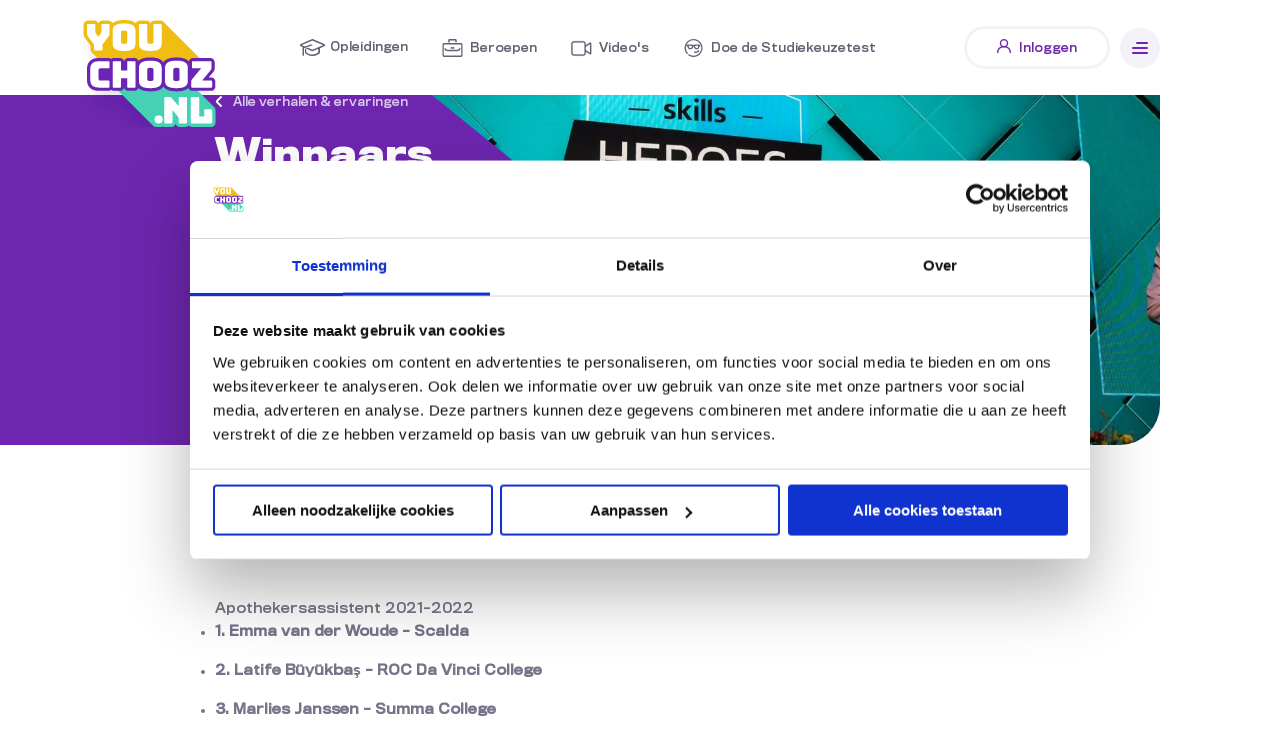

--- FILE ---
content_type: text/html; charset=utf-8
request_url: https://youchooz.nl/nl/blogs/winnaars-worldskills-2022
body_size: 13999
content:
<!DOCTYPE html><html lang="nl"><head><meta charSet="UTF-8"/><meta name="viewport" content="width=device-width,initial-scale=1"/><meta property="og:type" content="website"/><meta name="theme-color" content="#F6BE37"/><meta name="mobile-web-app-capable" content="yes"/><meta name="apple-mobile-web-app-capable" content="yes"/><link rel="manifest" href="/manifest.json"/><link rel="icon" href="/static/images/favicon.ico"/><link rel="apple-touch-icon" href="/static/images/icons-512.png"/><script id="Cookiebot" src="https://consent.cookiebot.com/uc.js" data-cbid="e72f8401-0a3d-434d-87ef-98aeb2c4591a" type="text/javascript"></script><script src="https://analytics.ahrefs.com/analytics.js" data-key="vnoRx0X7CuYKANRZgEtRaA" async=""></script><script>(function(w,d,s,l,i){w[l]=w[l]||[];w[l].push({'gtm.start':
                  new Date().getTime(),event:'gtm.js'});var f=d.getElementsByTagName(s)[0],
                  j=d.createElement(s),dl=l!='dataLayer'?'&l='+l:'';j.async=true;j.src=
                  'https://www.googletagmanager.com/gtm.js?id='+i+dl;f.parentNode.insertBefore(j,f);
                  })(window,document,'script','dataLayer','GTM-PDT439J');</script><noscript><iframe src="https://www.googletagmanager.com/ns.html?id=GTM-PDT439J" height="0" width="0" style="display:none;visibility:hidden"></iframe></noscript><meta name="viewport" content="width=device-width"/><meta charSet="utf-8"/><meta property="og:url" content="https://youchooz.nl/nl/blogs/winnaars-worldskills-2022"/><link rel="canonical" href="https://youchooz.nl/nl/blogs/winnaars-worldskills-2022"/><link rel="alternate" href="https://youchooz.nl/nl/blogs/winnaars-worldskills-2022" hrefLang="nl"/><script type="application/ld+json">{"@context":"https://schema.org","@type":"Article","mainEntityOfPage":{"@type":"WebPage","@id":"https://youchooz.nl/nl/blogs/winnaars-worldskills-2022"},"headline":"Winnaars Worldskills 2022 ","image":"https://youchooz.nl/static/images/social_default.png","datePublished":"2022-04-14T11:50:12.000Z","dateModified":"2022-04-14T11:50:12.000Z","author":{"@type":"Person","name":"YouChooz"},"publisher":{"@type":"Organization","name":"YouChooz","logo":{"@type":"ImageObject","url":"https://youchooz.nl/static/images/favicon.ico"}}}</script><meta property="og:url" content="https://youchooz.nl/nl/blogs/winnaars-worldskills-2022"/><title>Winnaars Worldskills 2022  | YouChooz</title><link rel="canonical" href="https://youchooz.nl/nl/blogs/winnaars-worldskills-2022"/><link rel="alternate" href="https://youchooz.nl/nl/blogs/winnaars-worldskills-2022" hrefLang="nl"/><meta name="og:title" property="og:title" content="Winnaars Worldskills 2022  | YouChooz"/><meta name="twitter:title" property="twitter:title" content="Winnaars Worldskills 2022  | YouChooz"/><meta name="description" content="YouChooz.nl — Wat wordt jouw toekomst in zorg, welzijn of sport? YouChooz: dé landelijke voorlichtingssite over opleidingen en beroepen in zorg, welzijn en sport"/><meta name="og:description" property="og:description" content="YouChooz.nl — Wat wordt jouw toekomst in zorg, welzijn of sport? YouChooz: dé landelijke voorlichtingssite over opleidingen en beroepen in zorg, welzijn en sport"/><meta name="og:image" property="og:image" content="https://youchooz.nl/static/images/social_default.png"/><meta name="twitter:image" property="twitter:image" content="https://youchooz.nl/static/images/social_default.png"/><meta name="twitter:card" property="twitter:card" content="summary_large_image"/><meta name="og:type" property="og:type" content="website"/><script type="application/ld+json">{"@context":"https://schema.org","@type":"Article","mainEntityOfPage":{"@type":"WebPage","@id":"https://youchooz.nl/nl/blogs/winnaars-worldskills-2022"},"headline":"Winnaars Worldskills 2022 ","image":"https://youchooz.nl/static/images/social_default.png","datePublished":"2022-04-14T11:50:12.000Z","dateModified":"2022-04-14T11:50:12.000Z","author":{"@type":"Person","name":"YouChooz"},"publisher":{"@type":"Organization","name":"YouChooz","logo":{"@type":"ImageObject","url":"https://youchooz.nl/static/images/favicon.ico"}}}</script><meta name="next-head-count" content="19"/><link rel="preload" href="/_next/static/css/d19ccdd299bd85d097a4.css" as="style"/><link rel="stylesheet" href="/_next/static/css/d19ccdd299bd85d097a4.css"/><link rel="preload" href="/_next/static/css/9de609a3654b800daa85.css" as="style"/><link rel="stylesheet" href="/_next/static/css/9de609a3654b800daa85.css"/><link rel="preload" href="/_next/static/css/d53fa017468cd8cf6b29.css" as="style"/><link rel="stylesheet" href="/_next/static/css/d53fa017468cd8cf6b29.css"/><link rel="preload" href="/_next/static/tmiHuaJ6zWzIoEfXr40OE/pages/%5Blang%5D/%5B1%5D/%5B2%5D.js" as="script"/><link rel="preload" href="/_next/static/tmiHuaJ6zWzIoEfXr40OE/pages/_app.js" as="script"/><link rel="preload" href="/_next/static/runtime/webpack-b65cab0b00afd201cbda.js" as="script"/><link rel="preload" href="/_next/static/chunks/framework.f03b674def98dd3fa5c6.js" as="script"/><link rel="preload" href="/_next/static/chunks/commons.caa1066380dc61d33fe4.js" as="script"/><link rel="preload" href="/_next/static/runtime/main-396324affc2049754098.js" as="script"/><link rel="preload" href="/_next/static/chunks/9c27e6d2ef10edb119db68d82bf441e57f882659.ab1c9762142b2d76f178.js" as="script"/><link rel="preload" href="/_next/static/chunks/9c27e6d2ef10edb119db68d82bf441e57f882659_CSS.37da1e6c94fa5227f4d3.js" as="script"/><link rel="preload" href="/_next/static/chunks/dad3e2d0324538995fadc93717be40fca069cd2c.5d8b3f0ad53410924560.js" as="script"/><link rel="preload" href="/_next/static/chunks/dad3e2d0324538995fadc93717be40fca069cd2c_CSS.8c3e6c8411dcf2ee6922.js" as="script"/></head><body><div id="__next"><a class="skip-to-content-button" aria-label="Ga naar belangrijkste content" href="#main-content">Ga naar belangrijkste content</a><div class="header_navigation__1FCsx"><div class="header_overlayWrapper__1Wb-t"><div class="header_blurOverlay__2ZbWk"></div></div><div class="header_navigationWrapper__ct9ZV"><div class="header_menu__1Lj2F"><div class="header_imageWrapper__1aFpG"><a href="/nl" title="" aria-label="Ga naar de Homepagina"><svg viewBox="0 0 160 106.88" width="160" height="106.88"><defs><filter id="Path_14" x="0" y="3.52" width="160.696" height="137.654" filterUnits="userSpaceOnUse"><feOffset dy="18"></feOffset><feGaussianBlur stdDeviation="6.5" result="blur"></feGaussianBlur><feFlood style="flood-color:#0c0564;flood-opacity:0.102"></feFlood><feComposite operator="in" in2="blur"></feComposite><feComposite in="SourceGraphic"></feComposite></filter></defs><g transform="translate(-57.474 -40)"><g transform="matrix(1, 0, 0, 1, 57.47, 40)" filter="url(#Path_14)"><path d="M76.974,51.866l17.784,30.98H83.54V106.53h21.82L141.2,142.365l57.475,1.308v-14.31l-24.408-24.129h19.932V82.846h-6.881L149.487,45.02H76.974Z" transform="translate(-57.47 -40)" fill="#fff"></path></g><g transform="translate(11.756 -2051.687)"><path d="M227.383,2261.083l-.154-.153a4.383,4.383,0,0,0-.337-.388,4.44,4.44,0,0,0-.39-.339l-21.185-21.185H125.8l38.717,38.717a5.263,5.263,0,0,0,4.509,2.56h4.485a5.219,5.219,0,0,0,2.381-.575,5.033,5.033,0,0,0,2.429.575h5.5a4.7,4.7,0,0,0,3.438-1.318,4.359,4.359,0,0,0,1.021-1.626,4.361,4.361,0,0,0,1.024,1.628,4.689,4.689,0,0,0,3.436,1.315h5.5a4.737,4.737,0,0,0,3.262-1.156,4.735,4.735,0,0,0,3.263,1.156h18.68a4.523,4.523,0,0,0,4.756-4.757v-11.561a4.884,4.884,0,0,0-.845-2.874Z" transform="translate(-36.924 -81.74)" fill="#45d2b4"></path><path d="M61.316,2110.6l4.938,6.616v3.557a4.907,4.907,0,0,0,.764,2.746l-.073.073,10.742,10.742H180.093l-39.969-39.968a4.316,4.316,0,0,0-.628-.81,4.7,4.7,0,0,0-3.442-1.321h-5.578a4.7,4.7,0,0,0-3.437,1.317,4.335,4.335,0,0,0-.912,1.348,4.336,4.336,0,0,0-.907-1.344,4.7,4.7,0,0,0-3.442-1.321h-5.762a4.7,4.7,0,0,0-3.438,1.317,4.39,4.39,0,0,0-.948,1.45c-.185-.17-.377-.337-.58-.5a12.461,12.461,0,0,0-4.777-2.17,27.046,27.046,0,0,0-6.46-.651,27.273,27.273,0,0,0-6.472.65,12.459,12.459,0,0,0-4.8,2.171c-.111.087-.216.179-.322.269a4.354,4.354,0,0,0-.846-1.218,4.7,4.7,0,0,0-3.443-1.322H78.46a4.692,4.692,0,0,0-3.439,1.319,4.338,4.338,0,0,0-.965,1.479,4.351,4.351,0,0,0-.963-1.477,4.7,4.7,0,0,0-3.441-1.321H64a4.523,4.523,0,0,0-4.756,4.756v7.046a11.646,11.646,0,0,0,.444,3.6A10.538,10.538,0,0,0,61.316,2110.6Z" transform="translate(0)" fill="#f0be13"></path><path d="M194.157,2196.85a4.494,4.494,0,0,0-3.291-1.26h-1.934l4.11-4.978a6.742,6.742,0,0,0,1.241-1.926,6.5,6.5,0,0,0,.465-2.5v-5.468a4.309,4.309,0,0,0-4.543-4.542H173.323a4.486,4.486,0,0,0-3.287,1.255,4.257,4.257,0,0,0-1.146,2.187,9.117,9.117,0,0,0-1.281-1.216,12.257,12.257,0,0,0-4.7-2.132,32.255,32.255,0,0,0-12.83,0,12.244,12.244,0,0,0-4.721,2.133,8.793,8.793,0,0,0-1.932,2.077,8.8,8.8,0,0,0-1.933-2.077,12.254,12.254,0,0,0-4.7-2.131,32.252,32.252,0,0,0-12.83,0,12.247,12.247,0,0,0-4.721,2.133,9.384,9.384,0,0,0-.756.665,4.174,4.174,0,0,0-1-1.632,4.491,4.491,0,0,0-3.29-1.259h-5.688a4.483,4.483,0,0,0-3.288,1.256,4.2,4.2,0,0,0-1.1,1.968,4.213,4.213,0,0,0-1.094-1.965,4.492,4.492,0,0,0-3.292-1.26H94.058a4.6,4.6,0,0,0-2.9.917,4.606,4.606,0,0,0-2.9-.917H79.312c-3.872,0-6.775.851-8.872,2.6-2.242,1.87-3.378,4.61-3.378,8.143v11.414c0,3.54,1.141,6.277,3.39,8.135,2.093,1.731,4.992,2.573,8.859,2.573h8.955a4.6,4.6,0,0,0,2.9-.916,4.6,4.6,0,0,0,2.9.916h5.688a4.484,4.484,0,0,0,3.286-1.254,4.209,4.209,0,0,0,1.1-1.969,4.206,4.206,0,0,0,1.1,1.972,4.478,4.478,0,0,0,3.284,1.252h5.688a4.485,4.485,0,0,0,3.286-1.254,4.171,4.171,0,0,0,.993-1.617,9.217,9.217,0,0,0,.787.682,12.444,12.444,0,0,0,4.7,2.1,32.238,32.238,0,0,0,12.83,0,12.445,12.445,0,0,0,4.674-2.1,8.645,8.645,0,0,0,1.955-2.079,8.646,8.646,0,0,0,1.956,2.08,12.439,12.439,0,0,0,4.7,2.1,32.238,32.238,0,0,0,12.83,0,12.438,12.438,0,0,0,4.674-2.1,9.1,9.1,0,0,0,.794-.689,4.169,4.169,0,0,0,1,1.626,4.48,4.48,0,0,0,3.286,1.253h18.2a4.308,4.308,0,0,0,4.543-4.542v-4.367A4.488,4.488,0,0,0,194.157,2196.85Z" transform="translate(-4.337 -46.57)" fill="#6b25b4"></path><g transform="translate(62.68 2095.122)"><path d="M81.237,2127.063H75.292a1.132,1.132,0,0,1-1.321-1.321v-4.7l-5.615-7.524a7.315,7.315,0,0,1-1.119-1.982,8.717,8.717,0,0,1-.275-2.532v-7.047a1.131,1.131,0,0,1,1.321-1.321h5.651a1.131,1.131,0,0,1,1.321,1.321v6.019q0,.367.037.771a1.569,1.569,0,0,0,.293.771l1.688,2.643a1.433,1.433,0,0,0,.386.477.813.813,0,0,0,.5.147h.367a.816.816,0,0,0,.5-.147,1.45,1.45,0,0,0,.386-.477l1.688-2.643a1.577,1.577,0,0,0,.293-.771q.037-.4.037-.771v-6.019a1.132,1.132,0,0,1,1.321-1.321H88.21a1.131,1.131,0,0,1,1.321,1.321v7.047a8.207,8.207,0,0,1-.293,2.532,8.349,8.349,0,0,1-1.1,1.982l-5.578,7.56v4.661a1.132,1.132,0,0,1-1.321,1.321Z" transform="translate(-66.961 -2100.089)" fill="#fff"></path><path d="M147.524,2119.441a9.009,9.009,0,0,1-.5,3.065,5.119,5.119,0,0,1-1.762,2.348,9.428,9.428,0,0,1-3.486,1.523,29.179,29.179,0,0,1-11.285,0,9.432,9.432,0,0,1-3.505-1.523,5.121,5.121,0,0,1-1.762-2.348,9,9,0,0,1-.5-3.065v-12.515a9,9,0,0,1,.5-3.064,5.235,5.235,0,0,1,1.762-2.367,9.246,9.246,0,0,1,3.505-1.542,29.2,29.2,0,0,1,11.285,0,9.241,9.241,0,0,1,3.486,1.542,5.233,5.233,0,0,1,1.762,2.367,9.007,9.007,0,0,1,.5,3.064Zm-14.46-1.321a1.586,1.586,0,0,0,.551,1.229,6.714,6.714,0,0,0,5.065,0,1.586,1.586,0,0,0,.551-1.229v-9.873a1.552,1.552,0,0,0-.551-1.193,6.72,6.72,0,0,0-5.065,0,1.552,1.552,0,0,0-.551,1.193Z" transform="translate(-99.013 -2099.403)" fill="#fff"></path><path d="M206.479,2120.127a8.995,8.995,0,0,1-.5,3.064,5.121,5.121,0,0,1-1.762,2.349,9.412,9.412,0,0,1-3.468,1.523,28.874,28.874,0,0,1-11.23,0,9.412,9.412,0,0,1-3.468-1.523,5.122,5.122,0,0,1-1.762-2.349,9,9,0,0,1-.5-3.064V2101.96a1.132,1.132,0,0,1,1.321-1.321h5.762a1.131,1.131,0,0,1,1.321,1.321V2118.7a1.586,1.586,0,0,0,.551,1.229,4.024,4.024,0,0,0,2.459.5,4.113,4.113,0,0,0,2.5-.5,1.586,1.586,0,0,0,.55-1.229V2101.96a1.132,1.132,0,0,1,1.321-1.321h5.578a1.131,1.131,0,0,1,1.321,1.321Z" transform="translate(-131.783 -2100.089)" fill="#fff"></path><path d="M92.281,2210.522H83.326q-4.588,0-6.808-1.835t-2.22-5.652v-11.414q0-3.817,2.22-5.67t6.808-1.854h8.955a1.131,1.131,0,0,1,1.321,1.322v4.44a1.131,1.131,0,0,1-1.321,1.322H84.9a2.6,2.6,0,0,0-1.688.459,1.689,1.689,0,0,0-.551,1.376v8.735a1.579,1.579,0,0,0,.551,1.339,2.759,2.759,0,0,0,1.688.422h7.376a1.131,1.131,0,0,1,1.321,1.322v4.367a1.131,1.131,0,0,1-1.321,1.322Z" transform="translate(-71.032 -2146.392)" fill="#fff"></path><path d="M131.743,2210.522h-5.688a1.132,1.132,0,0,1-1.321-1.322v-23.781a1.132,1.132,0,0,1,1.321-1.322h5.688a1.131,1.131,0,0,1,1.321,1.322v7.964h6.129v-7.964a1.132,1.132,0,0,1,1.321-1.322H146.2a1.132,1.132,0,0,1,1.321,1.322V2209.2a1.132,1.132,0,0,1-1.321,1.322h-5.689a1.132,1.132,0,0,1-1.321-1.322v-8.147h-6.129v8.147a1.131,1.131,0,0,1-1.321,1.322Z" transform="translate(-99.013 -2146.392)" fill="#fff"></path><path d="M206.466,2202.9a9,9,0,0,1-.5,3.065,5.127,5.127,0,0,1-1.762,2.349,9.448,9.448,0,0,1-3.486,1.523,29.219,29.219,0,0,1-11.286,0,9.455,9.455,0,0,1-3.505-1.523,5.129,5.129,0,0,1-1.761-2.349,9,9,0,0,1-.5-3.065v-12.515a9,9,0,0,1,.5-3.064,5.235,5.235,0,0,1,1.761-2.367,9.245,9.245,0,0,1,3.505-1.542,29.194,29.194,0,0,1,11.286,0,9.238,9.238,0,0,1,3.486,1.542,5.233,5.233,0,0,1,1.762,2.367,9,9,0,0,1,.5,3.064Zm-14.46-1.322a1.587,1.587,0,0,0,.55,1.23,6.715,6.715,0,0,0,5.065,0,1.587,1.587,0,0,0,.55-1.23v-9.872a1.551,1.551,0,0,0-.55-1.193,6.721,6.721,0,0,0-5.065,0,1.551,1.551,0,0,0-.55,1.193Z" transform="translate(-131.715 -2145.707)" fill="#fff"></path><path d="M265.119,2202.9a9,9,0,0,1-.5,3.065,5.124,5.124,0,0,1-1.762,2.349,9.448,9.448,0,0,1-3.486,1.523,29.219,29.219,0,0,1-11.286,0,9.453,9.453,0,0,1-3.5-1.523,5.127,5.127,0,0,1-1.762-2.349,9,9,0,0,1-.5-3.065v-12.515a9,9,0,0,1,.5-3.064,5.234,5.234,0,0,1,1.762-2.367,9.244,9.244,0,0,1,3.5-1.542,29.194,29.194,0,0,1,11.286,0,9.238,9.238,0,0,1,3.486,1.542,5.23,5.23,0,0,1,1.762,2.367,8.995,8.995,0,0,1,.5,3.064Zm-14.46-1.322a1.587,1.587,0,0,0,.551,1.23,6.714,6.714,0,0,0,5.064,0,1.587,1.587,0,0,0,.55-1.23v-9.872a1.551,1.551,0,0,0-.55-1.193,6.72,6.72,0,0,0-5.064,0,1.551,1.551,0,0,0-.551,1.193Z" transform="translate(-164.256 -2145.707)" fill="#fff"></path><path d="M320.819,2210.522h-18.2a1.131,1.131,0,0,1-1.321-1.322v-4.917a3.187,3.187,0,0,1,.22-1.229,3.544,3.544,0,0,1,.7-1.046l8.918-10.827h-7.854a1.131,1.131,0,0,1-1.321-1.322v-4.44a1.131,1.131,0,0,1,1.321-1.322h16.882a1.131,1.131,0,0,1,1.321,1.322v5.468a3.305,3.305,0,0,1-.22,1.266,3.558,3.558,0,0,1-.7,1.046l-8.514,10.313h8.771a1.132,1.132,0,0,1,1.321,1.322v4.367a1.132,1.132,0,0,1-1.321,1.322Z" transform="translate(-196.971 -2146.392)" fill="#fff"></path><path d="M247.628,2291.088h-5.5a1.132,1.132,0,0,1-1.321-1.322v-23.782a1.131,1.131,0,0,1,1.321-1.321h3.817a2.919,2.919,0,0,1,1.193.22,2.868,2.868,0,0,1,.973.771l7.12,8.147v-7.817a1.131,1.131,0,0,1,1.321-1.321h5.5a1.131,1.131,0,0,1,1.321,1.321v23.782a1.132,1.132,0,0,1-1.321,1.322h-5.5a1.131,1.131,0,0,1-1.321-1.322v-4.514l-6.276-7.6v12.111a1.131,1.131,0,0,1-1.321,1.322Z" transform="translate(-163.409 -2191.091)" fill="#fff"></path><path d="M320.225,2291.088h-18.68a1.132,1.132,0,0,1-1.321-1.322v-23.782a1.132,1.132,0,0,1,1.321-1.321h5.688a1.131,1.131,0,0,1,1.321,1.321v18.167h5.028v-5.945a1.132,1.132,0,0,1,1.321-1.321h5.321a1.132,1.132,0,0,1,1.321,1.321v11.561a1.132,1.132,0,0,1-1.321,1.322Z" transform="translate(-196.376 -2191.091)" fill="#fff"></path><rect width="8.147" height="8.147" rx="4.074" transform="translate(67.588 91.85)" fill="#fff"></rect></g></g></g></svg></a></div><div class="header_topMenuWrapper__1zRTb"><nav><div class="header_wrapper__3Ghzm"><ul class="header_menuList__mK_Dw"><li class="header_menuItem__2_KQC "><a href="/nl/opleidingen" title="Opleidingen" aria-label="Ga naar Opleidingen"><div class="header_icon__3N-6u"><svg x="0px" y="0px" viewBox="0 0 23.2 16.3"><path d="M23.1,5.4c-0.1-0.3-0.3-0.5-0.6-0.6l0,0L12.1,0.1c-0.3-0.1-0.7-0.1-1,0L0.8,4.7C0.1,5-0.2,5.7,0.1,6.4 c0.1,0.3,0.4,0.5,0.7,0.7l1.9,0.8L2.3,8v7.5c0,0.4,0.3,0.7,0.7,0.7s0.7-0.3,0.7-0.7V9L12,5.9l-1.8-0.8L4.6,7.2l-3-1.3l9.9-4.4 l9.9,4.4l-9.9,4.4L7.5,8.4l-0.1,0L6,8.9v0L4.6,9.5v3.8l0.4,0.4c1.8,1.7,4.2,2.6,6.6,2.7c2.4-0.1,4.8-1,6.6-2.6l0.4-0.4V8.8l3.8-1.7 c0.3-0.1,0.6-0.4,0.7-0.7C23.2,6,23.2,5.7,23.1,5.4z M6,9.4l5,2.2c0.3,0.1,0.7,0.1,1,0l5-2.2v3.3c-1.5,1.4-3.5,2.1-5.6,2.2 c-2.1-0.1-4-0.8-5.6-2.2V9.4z"></path></svg></div><div class="header_text__3PTi2">Opleidingen</div></a></li><li class="header_menuItem__2_KQC "><a href="/nl/beroepen" title="Beroepen" aria-label="Ga naar Beroepen"><div class="header_icon__3N-6u"><svg x="0px" y="0px" viewBox="0 0 19.3 17.2"><g><path d="M19.3,5.5c0-0.4-0.2-0.9-0.5-1.2c-0.3-0.3-0.7-0.5-1.2-0.5H1.7C1.3,3.8,0.8,4,0.5,4.3C0.2,4.7,0,5.1,0,5.5v10 c0,0.9,0.8,1.7,1.7,1.7h15.9c0.5,0,0.9-0.2,1.2-0.5c0.3-0.3,0.5-0.7,0.5-1.2L19.3,5.5z M17.9,15.5c0,0.1,0,0.1-0.1,0.2 c0,0-0.1,0.1-0.2,0.1H1.7c-0.1,0-0.1,0-0.2-0.1c0,0-0.1-0.1-0.1-0.2v-10c0-0.1,0-0.1,0.1-0.2c0,0,0.1-0.1,0.2-0.1c0,0,0,0,0,0h15.9 c0,0,0,0,0,0c0.1,0,0.1,0,0.2,0.1c0,0,0.1,0.1,0.1,0.2L17.9,15.5z"></path><path d="M7,1.5h5.3v1.7h1.5V1.4c0-0.4-0.1-0.7-0.4-1c-0.3-0.3-0.6-0.4-1-0.4H6.9C6.6,0,6.2,0.1,6,0.4 C5.7,0.6,5.6,1,5.6,1.4v1.9H7L7,1.5z"></path><path d="M15.9,8.9c0,0.3-0.1,0.6-0.4,0.9c-0.2,0.2-0.5,0.4-0.9,0.4H4.6c0,0,0,0,0,0C4.3,10.1,4,10,3.7,9.8 C3.5,9.5,3.4,9.2,3.4,8.9v0H1.9v0c0,0.7,0.3,1.4,0.8,1.9c0.5,0.5,1.2,0.8,1.9,0.8h10.1c0.7,0,1.4-0.3,1.9-0.8 c0.5-0.5,0.8-1.2,0.8-1.9v0L15.9,8.9L15.9,8.9z"></path><rect x="8" y="7.8" width="3.4" height="1.5"></rect></g></svg></div><div class="header_text__3PTi2">Beroepen</div></a></li><li class="header_menuItem__2_KQC "><a href="/nl/videos" title="Video&#x27;s" aria-label="Ga naar Video&#x27;s"><div class="header_icon__3N-6u"><svg width="28px" height="21px" stroke-width="0.3" stroke="#797389" viewBox="0 3 28 21" xmlns="http://www.w3.org/2000/svg"><path d="M5.25 5.5C3.45507 5.5 2 6.95508 2 8.75V19.25C2 21.0449 3.45507 22.5 5.25 22.5H15.7523C17.5472 22.5 19.0023 21.0449 19.0023 19.25V17.6707L23.5434 20.7824C24.3729 21.3508 25.4999 20.7568 25.4999 19.7512V8.24842C25.4999 7.24298 24.3732 6.64898 23.5436 7.21708L19.0023 10.3272V8.75C19.0023 6.95508 17.5472 5.5 15.7523 5.5H5.25ZM19.0023 15.8524V12.1452L23.9999 8.72263V19.2769L19.0023 15.8524ZM17.5023 8.75V19.25C17.5023 20.2165 16.7187 21 15.7523 21H5.25C4.2835 21 3.5 20.2165 3.5 19.25V8.75C3.5 7.7835 4.2835 7 5.25 7H15.7523C16.7188 7 17.5023 7.7835 17.5023 8.75Z"></path></svg></div><div class="header_text__3PTi2">Video's</div></a></li><li class="header_menuItem__2_KQC "><a href="/nl/doe-de-studiekeuzetest" title="Doe de Studiekeuzetest" aria-label="Ga naar Doe de Studiekeuzetest"><div class="header_icon__3N-6u"><svg xmlns="http://www.w3.org/2000/svg" width="22.374" height="22.374" viewBox="0 0 22.374 22.374"><g transform="translate(-10 -9)"><g transform="translate(10 9)"><path d="M21.187,9A11.2,11.2,0,0,0,10,20.187a11.088,11.088,0,0,0,2.718,7.263.84.84,0,0,0,1.276-1.092,9.385,9.385,0,0,1-2.316-6.17,9.588,9.588,0,1,1,4.379,7.971.839.839,0,1,0-.918,1.4A11.172,11.172,0,1,0,21.187,9Zm-4.213,6.712a10.917,10.917,0,0,0-3.933.621.86.86,0,0,0-.524.778v.28a.858.858,0,0,0,.463.743l.76.385a6.529,6.529,0,0,0,.621,1.923,2.955,2.955,0,0,0,2.631,1.425,3.718,3.718,0,0,0,3.12-1.451,6.85,6.85,0,0,0,.935-2.176,1.123,1.123,0,0,1,.28,0,6.85,6.85,0,0,0,.935,2.176,3.718,3.718,0,0,0,3.12,1.451,2.955,2.955,0,0,0,2.631-1.425,6.529,6.529,0,0,0,.621-1.923l.76-.385a.858.858,0,0,0,.463-.743v-.28a.86.86,0,0,0-.524-.778,10.917,10.917,0,0,0-3.933-.621h-.044c-1.643.057-2.83.486-4.169.551-1.339-.065-2.526-.493-4.169-.551Zm.009,1.678a18.069,18.069,0,0,1,2.465.323,6.445,6.445,0,0,1-.7,1.722,1.792,1.792,0,0,1-1.757.752c-.809,0-.946-.181-1.162-.568a9.254,9.254,0,0,1-.542-1.87.841.841,0,0,0-.1-.236A15.393,15.393,0,0,1,16.983,17.39Zm8.408,0a16.778,16.778,0,0,1,1.792.122.841.841,0,0,0-.1.236,9.254,9.254,0,0,1-.542,1.87c-.216.387-.353.568-1.162.568a1.792,1.792,0,0,1-1.757-.752,6.445,6.445,0,0,1-.7-1.722A18.069,18.069,0,0,1,25.391,17.39Zm1.923,5.3a.857.857,0,0,0-.717.472A2.532,2.532,0,0,1,25.2,24.5a3.711,3.711,0,0,1-2.369-.087.84.84,0,1,0-.489,1.608,5.36,5.36,0,0,0,3.435.052,4.3,4.3,0,0,0,2.307-2.159.839.839,0,0,0-.769-1.232Z" transform="translate(-10 -9)"></path></g></g></svg></div><div class="header_text__3PTi2">Doe&nbsp;de&nbsp;Studiekeuzetest</div></a></li></ul></div></nav></div></div><div class="header_hamburgerWrapper__9XufY"><div class="header_button__FFgjx"></div><button class="header_hamburgerButton__Tzr4d" aria-label="Open menu"><div class="header_lineWrapper__T50-T"><div class="header_line__21rZI header_first__2Or8F"></div><div class="header_line__21rZI"></div><div class="header_line__21rZI"></div></div></button></div></div><style data-emotion-css="1t84rad-Container">.css-1t84rad-Container{background:white;position:absolute;height:100%;-webkit-transition-duration:0.4s;transition-duration:0.4s;-webkit-transition-property:visibility,-webkit-transform;-webkit-transition-property:visibility,transform;transition-property:visibility,transform;-webkit-transition-timing-function:cubic-bezier(0.65,0.05,0.35,1);transition-timing-function:cubic-bezier(0.65,0.05,0.35,1);top:0;z-index:2;overflow:auto;width:320px;max-width:calc(100% - 56px);will-change:transform;-webkit-transform:translateX(100%);-ms-transform:translateX(100%);transform:translateX(100%);right:0;}</style><div style="background-color:transparent;width:100vw;min-height:100vh;max-width:100%;display:flex;justify-content:flex-end" class="css-1t84rad-Container e1sjk4md0"><div data-focus-guard="true" tabindex="-1" style="width:1px;height:0px;padding:0;overflow:hidden;position:fixed;top:1px;left:1px"></div><div data-focus-lock-disabled="disabled" data-focus-lock="group" class="header_drawerInnerContainer__pxgbA"><nav class="header_drawerContainer__2KDYM header_invisible__2hmos" aria-haspopup="true" aria-expanded="false" aria-hidden="true"><div class="header_wrapper__3Ghzm"><div class="header_logoWrapper__3OHmf"><svg width="132.04" height="106.868" viewBox="0 0 132.04 106.868"><g transform="translate(-59.244 -2091.687)"><path style="fill:#fff" d="M227.383,2261.083l-.154-.153a4.383,4.383,0,0,0-.337-.388,4.44,4.44,0,0,0-.39-.339l-21.185-21.185H125.8l38.717,38.717a5.263,5.263,0,0,0,4.509,2.56h4.485a5.219,5.219,0,0,0,2.381-.575,5.033,5.033,0,0,0,2.429.575h5.5a4.7,4.7,0,0,0,3.438-1.318,4.359,4.359,0,0,0,1.021-1.626,4.361,4.361,0,0,0,1.024,1.628,4.689,4.689,0,0,0,3.436,1.315h5.5a4.737,4.737,0,0,0,3.262-1.156,4.735,4.735,0,0,0,3.263,1.156h18.68a4.523,4.523,0,0,0,4.756-4.757v-11.561a4.884,4.884,0,0,0-.845-2.874Z" transform="translate(-36.924 -81.74)"></path><path style="fill:#fff" d="M61.316,2110.6l4.938,6.616v3.557a4.907,4.907,0,0,0,.764,2.746l-.073.073,10.742,10.742H180.093l-39.969-39.968a4.316,4.316,0,0,0-.628-.81,4.7,4.7,0,0,0-3.442-1.321h-5.578a4.7,4.7,0,0,0-3.437,1.317,4.335,4.335,0,0,0-.912,1.348,4.336,4.336,0,0,0-.907-1.344,4.7,4.7,0,0,0-3.442-1.321h-5.762a4.7,4.7,0,0,0-3.438,1.317,4.39,4.39,0,0,0-.948,1.45c-.185-.17-.377-.337-.58-.5a12.461,12.461,0,0,0-4.777-2.17,27.046,27.046,0,0,0-6.46-.651,27.273,27.273,0,0,0-6.472.65,12.459,12.459,0,0,0-4.8,2.171c-.111.087-.216.179-.322.269a4.354,4.354,0,0,0-.846-1.218,4.7,4.7,0,0,0-3.443-1.322H78.46a4.692,4.692,0,0,0-3.439,1.319,4.338,4.338,0,0,0-.965,1.479,4.351,4.351,0,0,0-.963-1.477,4.7,4.7,0,0,0-3.441-1.321H64a4.523,4.523,0,0,0-4.756,4.756v7.046a11.646,11.646,0,0,0,.444,3.6A10.538,10.538,0,0,0,61.316,2110.6Z" transform="translate(0)"></path><path style="fill:#fff" d="M194.157,2196.85a4.494,4.494,0,0,0-3.291-1.26h-1.934l4.11-4.978a6.742,6.742,0,0,0,1.241-1.926,6.5,6.5,0,0,0,.465-2.5v-5.468a4.309,4.309,0,0,0-4.543-4.542H173.323a4.486,4.486,0,0,0-3.287,1.255,4.257,4.257,0,0,0-1.146,2.187,9.117,9.117,0,0,0-1.281-1.216,12.257,12.257,0,0,0-4.7-2.132,32.255,32.255,0,0,0-12.83,0,12.244,12.244,0,0,0-4.721,2.133,8.793,8.793,0,0,0-1.932,2.077,8.8,8.8,0,0,0-1.933-2.077,12.254,12.254,0,0,0-4.7-2.131,32.252,32.252,0,0,0-12.83,0,12.247,12.247,0,0,0-4.721,2.133,9.384,9.384,0,0,0-.756.665,4.174,4.174,0,0,0-1-1.632,4.491,4.491,0,0,0-3.29-1.259h-5.688a4.483,4.483,0,0,0-3.288,1.256,4.2,4.2,0,0,0-1.1,1.968,4.213,4.213,0,0,0-1.094-1.965,4.492,4.492,0,0,0-3.292-1.26H94.058a4.6,4.6,0,0,0-2.9.917,4.606,4.606,0,0,0-2.9-.917H79.312c-3.872,0-6.775.851-8.872,2.6-2.242,1.87-3.378,4.61-3.378,8.143v11.414c0,3.54,1.141,6.277,3.39,8.135,2.093,1.731,4.992,2.573,8.859,2.573h8.955a4.6,4.6,0,0,0,2.9-.916,4.6,4.6,0,0,0,2.9.916h5.688a4.484,4.484,0,0,0,3.286-1.254,4.209,4.209,0,0,0,1.1-1.969,4.206,4.206,0,0,0,1.1,1.972,4.478,4.478,0,0,0,3.284,1.252h5.688a4.485,4.485,0,0,0,3.286-1.254,4.171,4.171,0,0,0,.993-1.617,9.217,9.217,0,0,0,.787.682,12.444,12.444,0,0,0,4.7,2.1,32.238,32.238,0,0,0,12.83,0,12.445,12.445,0,0,0,4.674-2.1,8.645,8.645,0,0,0,1.955-2.079,8.646,8.646,0,0,0,1.956,2.08,12.439,12.439,0,0,0,4.7,2.1,32.238,32.238,0,0,0,12.83,0,12.438,12.438,0,0,0,4.674-2.1,9.1,9.1,0,0,0,.794-.689,4.169,4.169,0,0,0,1,1.626,4.48,4.48,0,0,0,3.286,1.253h18.2a4.308,4.308,0,0,0,4.543-4.542v-4.367A4.488,4.488,0,0,0,194.157,2196.85Z" transform="translate(-4.337 -46.57)"></path><g transform="translate(62.68 2095.122)"><path style="fill:#6E26B0" d="M81.237,2127.063H75.292a1.132,1.132,0,0,1-1.321-1.321v-4.7l-5.615-7.524a7.315,7.315,0,0,1-1.119-1.982,8.717,8.717,0,0,1-.275-2.532v-7.047a1.131,1.131,0,0,1,1.321-1.321h5.651a1.131,1.131,0,0,1,1.321,1.321v6.019q0,.367.037.771a1.569,1.569,0,0,0,.293.771l1.688,2.643a1.433,1.433,0,0,0,.386.477.813.813,0,0,0,.5.147h.367a.816.816,0,0,0,.5-.147,1.45,1.45,0,0,0,.386-.477l1.688-2.643a1.577,1.577,0,0,0,.293-.771q.037-.4.037-.771v-6.019a1.132,1.132,0,0,1,1.321-1.321H88.21a1.131,1.131,0,0,1,1.321,1.321v7.047a8.207,8.207,0,0,1-.293,2.532,8.349,8.349,0,0,1-1.1,1.982l-5.578,7.56v4.661a1.132,1.132,0,0,1-1.321,1.321Z" transform="translate(-66.961 -2100.089)"></path><path style="fill:#6E26B0" d="M147.524,2119.441a9.009,9.009,0,0,1-.5,3.065,5.119,5.119,0,0,1-1.762,2.348,9.428,9.428,0,0,1-3.486,1.523,29.179,29.179,0,0,1-11.285,0,9.432,9.432,0,0,1-3.505-1.523,5.121,5.121,0,0,1-1.762-2.348,9,9,0,0,1-.5-3.065v-12.515a9,9,0,0,1,.5-3.064,5.235,5.235,0,0,1,1.762-2.367,9.246,9.246,0,0,1,3.505-1.542,29.2,29.2,0,0,1,11.285,0,9.241,9.241,0,0,1,3.486,1.542,5.233,5.233,0,0,1,1.762,2.367,9.007,9.007,0,0,1,.5,3.064Zm-14.46-1.321a1.586,1.586,0,0,0,.551,1.229,6.714,6.714,0,0,0,5.065,0,1.586,1.586,0,0,0,.551-1.229v-9.873a1.552,1.552,0,0,0-.551-1.193,6.72,6.72,0,0,0-5.065,0,1.552,1.552,0,0,0-.551,1.193Z" transform="translate(-99.013 -2099.403)"></path><path style="fill:#6E26B0" d="M206.479,2120.127a8.995,8.995,0,0,1-.5,3.064,5.121,5.121,0,0,1-1.762,2.349,9.412,9.412,0,0,1-3.468,1.523,28.874,28.874,0,0,1-11.23,0,9.412,9.412,0,0,1-3.468-1.523,5.122,5.122,0,0,1-1.762-2.349,9,9,0,0,1-.5-3.064V2101.96a1.132,1.132,0,0,1,1.321-1.321h5.762a1.131,1.131,0,0,1,1.321,1.321V2118.7a1.586,1.586,0,0,0,.551,1.229,4.024,4.024,0,0,0,2.459.5,4.113,4.113,0,0,0,2.5-.5,1.586,1.586,0,0,0,.55-1.229V2101.96a1.132,1.132,0,0,1,1.321-1.321h5.578a1.131,1.131,0,0,1,1.321,1.321Z" transform="translate(-131.783 -2100.089)"></path><path style="fill:#6E26B0" d="M92.281,2210.522H83.326q-4.588,0-6.808-1.835t-2.22-5.652v-11.414q0-3.817,2.22-5.67t6.808-1.854h8.955a1.131,1.131,0,0,1,1.321,1.322v4.44a1.131,1.131,0,0,1-1.321,1.322H84.9a2.6,2.6,0,0,0-1.688.459,1.689,1.689,0,0,0-.551,1.376v8.735a1.579,1.579,0,0,0,.551,1.339,2.759,2.759,0,0,0,1.688.422h7.376a1.131,1.131,0,0,1,1.321,1.322v4.367a1.131,1.131,0,0,1-1.321,1.322Z" transform="translate(-71.032 -2146.392)"></path><path style="fill:#6E26B0" d="M131.743,2210.522h-5.688a1.132,1.132,0,0,1-1.321-1.322v-23.781a1.132,1.132,0,0,1,1.321-1.322h5.688a1.131,1.131,0,0,1,1.321,1.322v7.964h6.129v-7.964a1.132,1.132,0,0,1,1.321-1.322H146.2a1.132,1.132,0,0,1,1.321,1.322V2209.2a1.132,1.132,0,0,1-1.321,1.322h-5.689a1.132,1.132,0,0,1-1.321-1.322v-8.147h-6.129v8.147a1.131,1.131,0,0,1-1.321,1.322Z" transform="translate(-99.013 -2146.392)"></path><path style="fill:#6E26B0" d="M206.466,2202.9a9,9,0,0,1-.5,3.065,5.127,5.127,0,0,1-1.762,2.349,9.448,9.448,0,0,1-3.486,1.523,29.219,29.219,0,0,1-11.286,0,9.455,9.455,0,0,1-3.505-1.523,5.129,5.129,0,0,1-1.761-2.349,9,9,0,0,1-.5-3.065v-12.515a9,9,0,0,1,.5-3.064,5.235,5.235,0,0,1,1.761-2.367,9.245,9.245,0,0,1,3.505-1.542,29.194,29.194,0,0,1,11.286,0,9.238,9.238,0,0,1,3.486,1.542,5.233,5.233,0,0,1,1.762,2.367,9,9,0,0,1,.5,3.064Zm-14.46-1.322a1.587,1.587,0,0,0,.55,1.23,6.715,6.715,0,0,0,5.065,0,1.587,1.587,0,0,0,.55-1.23v-9.872a1.551,1.551,0,0,0-.55-1.193,6.721,6.721,0,0,0-5.065,0,1.551,1.551,0,0,0-.55,1.193Z" transform="translate(-131.715 -2145.707)"></path><path style="fill:#6E26B0" d="M265.119,2202.9a9,9,0,0,1-.5,3.065,5.124,5.124,0,0,1-1.762,2.349,9.448,9.448,0,0,1-3.486,1.523,29.219,29.219,0,0,1-11.286,0,9.453,9.453,0,0,1-3.5-1.523,5.127,5.127,0,0,1-1.762-2.349,9,9,0,0,1-.5-3.065v-12.515a9,9,0,0,1,.5-3.064,5.234,5.234,0,0,1,1.762-2.367,9.244,9.244,0,0,1,3.5-1.542,29.194,29.194,0,0,1,11.286,0,9.238,9.238,0,0,1,3.486,1.542,5.23,5.23,0,0,1,1.762,2.367,8.995,8.995,0,0,1,.5,3.064Zm-14.46-1.322a1.587,1.587,0,0,0,.551,1.23,6.714,6.714,0,0,0,5.064,0,1.587,1.587,0,0,0,.55-1.23v-9.872a1.551,1.551,0,0,0-.55-1.193,6.72,6.72,0,0,0-5.064,0,1.551,1.551,0,0,0-.551,1.193Z" transform="translate(-164.256 -2145.707)"></path><path style="fill:#6E26B0" d="M320.819,2210.522h-18.2a1.131,1.131,0,0,1-1.321-1.322v-4.917a3.187,3.187,0,0,1,.22-1.229,3.544,3.544,0,0,1,.7-1.046l8.918-10.827h-7.854a1.131,1.131,0,0,1-1.321-1.322v-4.44a1.131,1.131,0,0,1,1.321-1.322h16.882a1.131,1.131,0,0,1,1.321,1.322v5.468a3.305,3.305,0,0,1-.22,1.266,3.558,3.558,0,0,1-.7,1.046l-8.514,10.313h8.771a1.132,1.132,0,0,1,1.321,1.322v4.367a1.132,1.132,0,0,1-1.321,1.322Z" transform="translate(-196.971 -2146.392)"></path><path style="fill:#6E26B0" d="M247.628,2291.088h-5.5a1.132,1.132,0,0,1-1.321-1.322v-23.782a1.131,1.131,0,0,1,1.321-1.321h3.817a2.919,2.919,0,0,1,1.193.22,2.868,2.868,0,0,1,.973.771l7.12,8.147v-7.817a1.131,1.131,0,0,1,1.321-1.321h5.5a1.131,1.131,0,0,1,1.321,1.321v23.782a1.132,1.132,0,0,1-1.321,1.322h-5.5a1.131,1.131,0,0,1-1.321-1.322v-4.514l-6.276-7.6v12.111a1.131,1.131,0,0,1-1.321,1.322Z" transform="translate(-163.409 -2191.091)"></path><path style="fill:#6E26B0" d="M320.225,2291.088h-18.68a1.132,1.132,0,0,1-1.321-1.322v-23.782a1.132,1.132,0,0,1,1.321-1.321h5.688a1.131,1.131,0,0,1,1.321,1.321v18.167h5.028v-5.945a1.132,1.132,0,0,1,1.321-1.321h5.321a1.132,1.132,0,0,1,1.321,1.321v11.561a1.132,1.132,0,0,1-1.321,1.322Z" transform="translate(-196.376 -2191.091)"></path><rect style="fill:#6E26B0" width="8.147" height="8.147" rx="4.074" transform="translate(67.588 91.85)"></rect></g></g></svg></div><div class="header_buttonsWrapper__32ymr"><div class="header_loginButton__32zU7"></div><button class="header_closeButton__1weVG" aria-label="Open menu">x</button></div></div><div class="header_menu__1Lj2F"><nav><ul class="header_menuWrapper__EDRAW"><li class="header_menuItem__2_KQC"><a href="/nl/opleidingen" title="Opleidingen" aria-label="Ga naar Opleidingen">Opleidingen</a></li><li class="header_menuItem__2_KQC"><a href="/nl/beroepen" title="Beroepen" aria-label="Ga naar Beroepen">Beroepen</a></li><li class="header_menuItem__2_KQC"><a href="/nl/videos" title="Video&#x27;s" aria-label="Ga naar Video&#x27;s">Video&#x27;s</a></li><li class="header_menuItem__2_KQC"><a href="/nl/doe-de-studiekeuzetest" title="Doe de Studiekeuzetest" aria-label="Ga naar Doe de Studiekeuzetest">Doe de Studiekeuzetest</a></li><li class="header_menuItem__2_KQC"><a href="/nl/werkvelden" title="Werkvelden" aria-label="Ga naar Werkvelden">Werkvelden</a></li><li class="header_menuItem__2_KQC"><a href="/nl/alles-over-werken" title="Alles over Werken" aria-label="Ga naar Alles over Werken">Alles over Werken</a></li><li class="header_menuItem__2_KQC"><a href="/nl/alles-over-studeren" title="Alles over Studeren" aria-label="Ga naar Alles over Studeren">Alles over Studeren</a></li><li class="header_menuItem__2_KQC"><a href="/nl/verhalen-en-ervaringen" title="Verhalen en Ervaringen" aria-label="Ga naar Verhalen en Ervaringen">Verhalen en Ervaringen</a></li><li class="header_menuItem__2_KQC"><a href="/nl/scholieren" title="Scholieren" aria-label="Ga naar Scholieren">Scholieren</a></li><li class="header_menuItem__2_KQC"><a href="/nl/choozguides" title="ChoozGuides" aria-label="Ga naar ChoozGuides">ChoozGuides</a></li></ul><div class="header_bottomMenuWrapper__mxJf3"><div class="header_bottomMenuItems__2GoF8"><div><a href="/nl/contact" title="Contact" aria-label="Ga naar Contact"><style data-emotion-css="1r7szt9-P">.css-1r7szt9-P{color:black;margin:0;padding:0;color:rgba(255,255,255,0.7);margin-bottom:10px;}</style><p style="color:rgba(255, 255, 255, 0.7);margin-bottom:10px" color="black" class="css-1r7szt9-P ei30ooe0">Contact</p></a></div><div><a href="/nl/over-youchooz" title="Over YouChooz" aria-label="Ga naar Over YouChooz"><p style="color:rgba(255, 255, 255, 0.7);margin-bottom:10px" color="black" class="css-1r7szt9-P ei30ooe0">Over YouChooz</p></a></div></div><div class="header_shareIcons__3U8io"><a href="https://twitter.com/YouChooz" target="_blank" rel="noreferrer noopener" title="Twitter" aria-label="Vind ons op Twitter"><svg viewBox="0 0 39 39"><g transform="translate(-4 -4)"><path d="M26.209,15.884a3.943,3.943,0,0,0-2.656,3.966l.041.675-.681-.083a11.069,11.069,0,0,1-6.483-3.195l-.9-.9-.231.661a3.98,3.98,0,0,0,.844,4.076c.545.578.422.661-.517.317a1.618,1.618,0,0,0-.64-.151,4.948,4.948,0,0,0,.49,1.845,4.4,4.4,0,0,0,1.866,1.763l.668.317-.79.014c-.762,0-.79.014-.708.3a4.12,4.12,0,0,0,2.547,2.259l.844.289-.735.441a7.638,7.638,0,0,1-3.65,1.019,4,4,0,0,0-1.117.111,10.406,10.406,0,0,0,2.629,1.212,11.492,11.492,0,0,0,8.935-1.019A11.973,11.973,0,0,0,30.5,24.462a14.2,14.2,0,0,0,.926-4.13c0-.634.041-.716.8-1.474a8.978,8.978,0,0,0,.954-1.06c.136-.262.122-.262-.572-.028-1.158.413-1.321.358-.749-.261a4.014,4.014,0,0,0,.926-1.474c0-.041-.2.027-.436.151a7.529,7.529,0,0,1-1.2.468l-.735.235-.668-.455a5.536,5.536,0,0,0-1.158-.606A4.653,4.653,0,0,0,26.209,15.884ZM23.5,43A19.5,19.5,0,1,1,43,23.5,19.5,19.5,0,0,1,23.5,43Z"></path></g></svg></a><a href="https://www.facebook.com/YouChooz" target="_blank" rel="noreferrer noopener" title="Facebook" aria-label="Vind ons op Facebook"><svg viewBox="0 0 39 39"><g transform="translate(-3 -4)"><path d="M19.747,34.108h4.384V23.5h2.924l.387-3.656H24.131l0-1.83c0-.953.091-1.464,1.459-1.464h1.828V12.892H24.5c-3.513,0-4.75,1.774-4.75,4.756v2.2h-2.19V23.5h2.19ZM22.5,43A19.5,19.5,0,1,1,42,23.5,19.5,19.5,0,0,1,22.5,43Z"></path></g></svg></a><a href="https://www.instagram.com/youchooz.nl/" target="_blank" rel="noreferrer noopener" title="Instagram" aria-label="Vind ons op Instagram"><svg viewBox="0 0 39.001 39"><ellipse cx="3.488" cy="3.488" rx="3.488" ry="3.488" transform="translate(15.854 16.171)" fill="#fff"></ellipse><path d="M30.221,19.2H21.5a4.332,4.332,0,0,0-3.091,1.11A4.332,4.332,0,0,0,17.3,23.4v8.72a4.369,4.369,0,0,0,1.189,3.171,4.469,4.469,0,0,0,3.091,1.11h8.64a4.332,4.332,0,0,0,3.091-1.11A4.061,4.061,0,0,0,34.5,32.2V23.48a4.469,4.469,0,0,0-1.11-3.091A4.244,4.244,0,0,0,30.221,19.2Zm-4.36,13.951a5.39,5.39,0,1,1,0-10.78,5.391,5.391,0,1,1,0,10.78Zm5.628-9.75a1.268,1.268,0,1,1,1.268-1.268A1.252,1.252,0,0,1,31.489,23.4Z" transform="translate(-6.519 -8.102)" fill="#fff"></path><path d="M23.2,5.2A19.5,19.5,0,1,0,42.7,24.7,19.486,19.486,0,0,0,23.2,5.2ZM33.584,29.3a6.284,6.284,0,0,1-1.744,4.518A6.169,6.169,0,0,1,27.4,35.48h-8.64a6.169,6.169,0,0,1-4.439-1.665A5.972,5.972,0,0,1,12.578,29.3v-8.72A5.866,5.866,0,0,1,18.761,14.4h8.72a5.846,5.846,0,0,1,6.1,6.183V29.3Z" transform="translate(-3.7 -5.2)" fill="#fff"></path></svg></a></div></div></nav></div></nav></div><div data-focus-guard="true" tabindex="-1" style="width:1px;height:0px;padding:0;overflow:hidden;position:fixed;top:1px;left:1px"></div></div></div><span class="sr-only" id="main-content"></span><div class="basicHero_basicHero__gM7yu"><div class="basicHero_backgroundContainer__3ke-9"><div class="basicHero_imageContainer__3y9bV" style="background-image:url(https://youchooz.nl/assets/styles/dpdk_large/public/2022-04/JORDI%20SLOOTS%20X%20SKILLS%20THE%20FINALS%20-%2002505-X3.webp)"></div></div><div class="basicHero_overlay__VupDt"><div class="basicHero_textBackground__28rSl"></div><div class="basicHero_shape__3Ge8I"><svg viewBox="0 0 470 500" preserveAspectRatio="none" width="100%" height="100%" fill="#6E26B0"><path d="
                      M0, -700
                      L0,500
                      L550, 500
                    "></path></svg></div><div class="basicHero_textContainer__tOeFq"><div class="basicHero_back__2baVo"><div class="basicHero_icon__3jg5y"><svg width="8.093" height="13.357" viewBox="0 0 8.093 13.357"><g transform="translate(6.678 1.414) rotate(90)"><line x1="5.264" y1="5.264"></line><line y1="5.264" x2="5.264" transform="translate(5.264)"></line></g></svg></div><div class="basicHero_text__3Hjd6">Alle verhalen &amp; ervaringen</div></div><h1 class="basicHero_title__3ur62 css-162l36e-H-inner e1mvab3f5">Winnaars Worldskills 2022 </h1><div class="basicHero_text__3Hjd6 basicHero_linkContrast__2R1ax"><div><p>Ben jij ook naar de finale van Worldskills 2022 geweest? 31 maart en 1 april was het zover: de finale van Worldskills 2022. In deze blog zetten we de winnaars in de categorieën zorg en welzijn in het zonnetje.&nbsp;</p>
</div></div></div></div><div class="basicHero_decorativeText__EwXJM"><h2 class="css-162l36e-H-inner e1mvab3f5"></h2></div></div><div class="blog_blog__bE0L9"><div class="blog_content__2GcbR"><section class="articleTextSection_articleTextSection__jgFUE"><div class="articleTextSection_content__23MZN"><div><p>&nbsp;</p>

<p>&nbsp;</p>

<p><strong>Skills heroes&nbsp;</strong></p>

<p>&nbsp;</p>

<p>Apothekersassistent 2021-2022</p>

<ul>
	<li><strong>1. Emma van der Woude - Scalda</strong></li>
	<li><strong>2. Latife Büyükbaş - ROC Da Vinci College</strong></li>
	<li><strong>3. Marlies Janssen - Summa College</strong></li>
	<li>&nbsp;</li>
</ul>

<p>Doktersassistent 2021-2022</p>

<ul>
	<li><strong>1. Lianne Schreur - ROC van Twente</strong></li>
	<li><strong>2. Daniëlle Cleveringa - Deltion College</strong></li>
	<li><strong>3. Ruby Peters - Rijn IJssel</strong></li>
</ul>

<p>&nbsp;</p>

<p>Maatschappelijke zorg PBSD 2021-2022</p>

<ul>
	<li><strong>1. Willem de Korte - Scalda</strong></li>
	<li><strong>2. Jera Nijmeijer - ROC van Twente</strong></li>
	<li><strong>3. Sarah Oleana - ROC Friese Poort</strong></li>
</ul>

<p>&nbsp;</p>

<p>Pedagogisch medewerker 2021-2022</p>

<ul>
	<li><strong>1. Shafira Karimbaksh - De Leijgraaf</strong></li>
	<li><strong>2. Bobbi Matatula - ROC Nijmegen</strong></li>
	<li><strong>3. Sanne van Rosmalen - MBO Utrecht</strong></li>
</ul>

<p>&nbsp;</p>

<p>Tandartsassistent 2021-2022</p>

<ul>
	<li><strong>1. Chymène van Berkel - Koning Willem I College</strong></li>
	<li><strong>2. Zoêy Veldman - Noorderpoort</strong></li>
	<li><strong>3. Marija Bajrić - ROC van Twente</strong></li>
</ul>

<p>&nbsp;</p>

<p>Verpleegkundige 2021-2022</p>

<ul>
	<li><strong>1. Jamie Bisschop - ROC Friese Poort</strong></li>
	<li><strong>2. Laura van Engen - ROC Horizon College</strong></li>
	<li><strong>3. Roos Ploumen - Vista College</strong></li>
</ul>

<p>&nbsp;</p>

<p>Verzorgende IG 2021-2022</p>

<ul>
	<li><strong>1. Aukje Bouwman - ROC Menso Alting</strong></li>
	<li><strong>2. Emma Hoogerwaard - MBO Amersfoort</strong></li>
	<li><strong>3. Esmée Toeter - Deltion College</strong></li>
</ul>

<p><br />
&nbsp;</p>

<p><strong>Skills talents&nbsp;</strong><br />
&nbsp;</p>

<p>Zorg &amp; Welzijn 2021-2022</p>

<ul>
	<li><strong>1. Déna Posthumus &amp; Djura Muiser - Singelland VHS Drachten powered by Friesland College</strong></li>
	<li><strong>2. Bram van der Van Der Aa &amp; Pien Dingemans - Baanderherencollege powered by KW1C</strong></li>
	<li><strong>3. Evi Kleijn &amp; Senna Goedhart - Griendencollege Sliedrecht powered by ROC Mondriaan</strong></li>
	<li>4. Amy Tuller &amp; Else Mensink - CSG Reggesteyn powered by Aventus</li>
	<li>5. Amber Pullens &amp; Jasmijn Verbiest - Da Vinci College powered by Yuverta mbo</li>
	<li>6. Tristan Meijerman &amp; Zebib Gebrehiwet - Dr. Nassau College Assen powered by Drenthe College</li>
	<li>7. Gwen Moes &amp; Sofie Manshande - Van Der Meij College Alkmaar powered by Yuverta mbo</li>
</ul>

<p>&nbsp;</p>

<p>&nbsp;</p>

<p>&nbsp;</p>

<p>Meer lezen over Wordskills? Dat kan!&nbsp;<a href="https://worldskillsnetherlands.nl/stf/">https://worldskillsnetherlands.nl/stf/</a>&nbsp;</p>
</div></div></section></div><div class="blog_author__1miiF"></div></div><section class="footer_footer__R8q5Y"><div class="footer_footerContainer__29_SB"><div class="footer_logo__cdMtk"><svg width="132.04" height="106.868" viewBox="0 0 132.04 106.868"><g transform="translate(-59.244 -2091.687)"><path style="fill:#fff" d="M227.383,2261.083l-.154-.153a4.383,4.383,0,0,0-.337-.388,4.44,4.44,0,0,0-.39-.339l-21.185-21.185H125.8l38.717,38.717a5.263,5.263,0,0,0,4.509,2.56h4.485a5.219,5.219,0,0,0,2.381-.575,5.033,5.033,0,0,0,2.429.575h5.5a4.7,4.7,0,0,0,3.438-1.318,4.359,4.359,0,0,0,1.021-1.626,4.361,4.361,0,0,0,1.024,1.628,4.689,4.689,0,0,0,3.436,1.315h5.5a4.737,4.737,0,0,0,3.262-1.156,4.735,4.735,0,0,0,3.263,1.156h18.68a4.523,4.523,0,0,0,4.756-4.757v-11.561a4.884,4.884,0,0,0-.845-2.874Z" transform="translate(-36.924 -81.74)"></path><path style="fill:#fff" d="M61.316,2110.6l4.938,6.616v3.557a4.907,4.907,0,0,0,.764,2.746l-.073.073,10.742,10.742H180.093l-39.969-39.968a4.316,4.316,0,0,0-.628-.81,4.7,4.7,0,0,0-3.442-1.321h-5.578a4.7,4.7,0,0,0-3.437,1.317,4.335,4.335,0,0,0-.912,1.348,4.336,4.336,0,0,0-.907-1.344,4.7,4.7,0,0,0-3.442-1.321h-5.762a4.7,4.7,0,0,0-3.438,1.317,4.39,4.39,0,0,0-.948,1.45c-.185-.17-.377-.337-.58-.5a12.461,12.461,0,0,0-4.777-2.17,27.046,27.046,0,0,0-6.46-.651,27.273,27.273,0,0,0-6.472.65,12.459,12.459,0,0,0-4.8,2.171c-.111.087-.216.179-.322.269a4.354,4.354,0,0,0-.846-1.218,4.7,4.7,0,0,0-3.443-1.322H78.46a4.692,4.692,0,0,0-3.439,1.319,4.338,4.338,0,0,0-.965,1.479,4.351,4.351,0,0,0-.963-1.477,4.7,4.7,0,0,0-3.441-1.321H64a4.523,4.523,0,0,0-4.756,4.756v7.046a11.646,11.646,0,0,0,.444,3.6A10.538,10.538,0,0,0,61.316,2110.6Z" transform="translate(0)"></path><path style="fill:#fff" d="M194.157,2196.85a4.494,4.494,0,0,0-3.291-1.26h-1.934l4.11-4.978a6.742,6.742,0,0,0,1.241-1.926,6.5,6.5,0,0,0,.465-2.5v-5.468a4.309,4.309,0,0,0-4.543-4.542H173.323a4.486,4.486,0,0,0-3.287,1.255,4.257,4.257,0,0,0-1.146,2.187,9.117,9.117,0,0,0-1.281-1.216,12.257,12.257,0,0,0-4.7-2.132,32.255,32.255,0,0,0-12.83,0,12.244,12.244,0,0,0-4.721,2.133,8.793,8.793,0,0,0-1.932,2.077,8.8,8.8,0,0,0-1.933-2.077,12.254,12.254,0,0,0-4.7-2.131,32.252,32.252,0,0,0-12.83,0,12.247,12.247,0,0,0-4.721,2.133,9.384,9.384,0,0,0-.756.665,4.174,4.174,0,0,0-1-1.632,4.491,4.491,0,0,0-3.29-1.259h-5.688a4.483,4.483,0,0,0-3.288,1.256,4.2,4.2,0,0,0-1.1,1.968,4.213,4.213,0,0,0-1.094-1.965,4.492,4.492,0,0,0-3.292-1.26H94.058a4.6,4.6,0,0,0-2.9.917,4.606,4.606,0,0,0-2.9-.917H79.312c-3.872,0-6.775.851-8.872,2.6-2.242,1.87-3.378,4.61-3.378,8.143v11.414c0,3.54,1.141,6.277,3.39,8.135,2.093,1.731,4.992,2.573,8.859,2.573h8.955a4.6,4.6,0,0,0,2.9-.916,4.6,4.6,0,0,0,2.9.916h5.688a4.484,4.484,0,0,0,3.286-1.254,4.209,4.209,0,0,0,1.1-1.969,4.206,4.206,0,0,0,1.1,1.972,4.478,4.478,0,0,0,3.284,1.252h5.688a4.485,4.485,0,0,0,3.286-1.254,4.171,4.171,0,0,0,.993-1.617,9.217,9.217,0,0,0,.787.682,12.444,12.444,0,0,0,4.7,2.1,32.238,32.238,0,0,0,12.83,0,12.445,12.445,0,0,0,4.674-2.1,8.645,8.645,0,0,0,1.955-2.079,8.646,8.646,0,0,0,1.956,2.08,12.439,12.439,0,0,0,4.7,2.1,32.238,32.238,0,0,0,12.83,0,12.438,12.438,0,0,0,4.674-2.1,9.1,9.1,0,0,0,.794-.689,4.169,4.169,0,0,0,1,1.626,4.48,4.48,0,0,0,3.286,1.253h18.2a4.308,4.308,0,0,0,4.543-4.542v-4.367A4.488,4.488,0,0,0,194.157,2196.85Z" transform="translate(-4.337 -46.57)"></path><g transform="translate(62.68 2095.122)"><path style="fill:#6E26B0" d="M81.237,2127.063H75.292a1.132,1.132,0,0,1-1.321-1.321v-4.7l-5.615-7.524a7.315,7.315,0,0,1-1.119-1.982,8.717,8.717,0,0,1-.275-2.532v-7.047a1.131,1.131,0,0,1,1.321-1.321h5.651a1.131,1.131,0,0,1,1.321,1.321v6.019q0,.367.037.771a1.569,1.569,0,0,0,.293.771l1.688,2.643a1.433,1.433,0,0,0,.386.477.813.813,0,0,0,.5.147h.367a.816.816,0,0,0,.5-.147,1.45,1.45,0,0,0,.386-.477l1.688-2.643a1.577,1.577,0,0,0,.293-.771q.037-.4.037-.771v-6.019a1.132,1.132,0,0,1,1.321-1.321H88.21a1.131,1.131,0,0,1,1.321,1.321v7.047a8.207,8.207,0,0,1-.293,2.532,8.349,8.349,0,0,1-1.1,1.982l-5.578,7.56v4.661a1.132,1.132,0,0,1-1.321,1.321Z" transform="translate(-66.961 -2100.089)"></path><path style="fill:#6E26B0" d="M147.524,2119.441a9.009,9.009,0,0,1-.5,3.065,5.119,5.119,0,0,1-1.762,2.348,9.428,9.428,0,0,1-3.486,1.523,29.179,29.179,0,0,1-11.285,0,9.432,9.432,0,0,1-3.505-1.523,5.121,5.121,0,0,1-1.762-2.348,9,9,0,0,1-.5-3.065v-12.515a9,9,0,0,1,.5-3.064,5.235,5.235,0,0,1,1.762-2.367,9.246,9.246,0,0,1,3.505-1.542,29.2,29.2,0,0,1,11.285,0,9.241,9.241,0,0,1,3.486,1.542,5.233,5.233,0,0,1,1.762,2.367,9.007,9.007,0,0,1,.5,3.064Zm-14.46-1.321a1.586,1.586,0,0,0,.551,1.229,6.714,6.714,0,0,0,5.065,0,1.586,1.586,0,0,0,.551-1.229v-9.873a1.552,1.552,0,0,0-.551-1.193,6.72,6.72,0,0,0-5.065,0,1.552,1.552,0,0,0-.551,1.193Z" transform="translate(-99.013 -2099.403)"></path><path style="fill:#6E26B0" d="M206.479,2120.127a8.995,8.995,0,0,1-.5,3.064,5.121,5.121,0,0,1-1.762,2.349,9.412,9.412,0,0,1-3.468,1.523,28.874,28.874,0,0,1-11.23,0,9.412,9.412,0,0,1-3.468-1.523,5.122,5.122,0,0,1-1.762-2.349,9,9,0,0,1-.5-3.064V2101.96a1.132,1.132,0,0,1,1.321-1.321h5.762a1.131,1.131,0,0,1,1.321,1.321V2118.7a1.586,1.586,0,0,0,.551,1.229,4.024,4.024,0,0,0,2.459.5,4.113,4.113,0,0,0,2.5-.5,1.586,1.586,0,0,0,.55-1.229V2101.96a1.132,1.132,0,0,1,1.321-1.321h5.578a1.131,1.131,0,0,1,1.321,1.321Z" transform="translate(-131.783 -2100.089)"></path><path style="fill:#6E26B0" d="M92.281,2210.522H83.326q-4.588,0-6.808-1.835t-2.22-5.652v-11.414q0-3.817,2.22-5.67t6.808-1.854h8.955a1.131,1.131,0,0,1,1.321,1.322v4.44a1.131,1.131,0,0,1-1.321,1.322H84.9a2.6,2.6,0,0,0-1.688.459,1.689,1.689,0,0,0-.551,1.376v8.735a1.579,1.579,0,0,0,.551,1.339,2.759,2.759,0,0,0,1.688.422h7.376a1.131,1.131,0,0,1,1.321,1.322v4.367a1.131,1.131,0,0,1-1.321,1.322Z" transform="translate(-71.032 -2146.392)"></path><path style="fill:#6E26B0" d="M131.743,2210.522h-5.688a1.132,1.132,0,0,1-1.321-1.322v-23.781a1.132,1.132,0,0,1,1.321-1.322h5.688a1.131,1.131,0,0,1,1.321,1.322v7.964h6.129v-7.964a1.132,1.132,0,0,1,1.321-1.322H146.2a1.132,1.132,0,0,1,1.321,1.322V2209.2a1.132,1.132,0,0,1-1.321,1.322h-5.689a1.132,1.132,0,0,1-1.321-1.322v-8.147h-6.129v8.147a1.131,1.131,0,0,1-1.321,1.322Z" transform="translate(-99.013 -2146.392)"></path><path style="fill:#6E26B0" d="M206.466,2202.9a9,9,0,0,1-.5,3.065,5.127,5.127,0,0,1-1.762,2.349,9.448,9.448,0,0,1-3.486,1.523,29.219,29.219,0,0,1-11.286,0,9.455,9.455,0,0,1-3.505-1.523,5.129,5.129,0,0,1-1.761-2.349,9,9,0,0,1-.5-3.065v-12.515a9,9,0,0,1,.5-3.064,5.235,5.235,0,0,1,1.761-2.367,9.245,9.245,0,0,1,3.505-1.542,29.194,29.194,0,0,1,11.286,0,9.238,9.238,0,0,1,3.486,1.542,5.233,5.233,0,0,1,1.762,2.367,9,9,0,0,1,.5,3.064Zm-14.46-1.322a1.587,1.587,0,0,0,.55,1.23,6.715,6.715,0,0,0,5.065,0,1.587,1.587,0,0,0,.55-1.23v-9.872a1.551,1.551,0,0,0-.55-1.193,6.721,6.721,0,0,0-5.065,0,1.551,1.551,0,0,0-.55,1.193Z" transform="translate(-131.715 -2145.707)"></path><path style="fill:#6E26B0" d="M265.119,2202.9a9,9,0,0,1-.5,3.065,5.124,5.124,0,0,1-1.762,2.349,9.448,9.448,0,0,1-3.486,1.523,29.219,29.219,0,0,1-11.286,0,9.453,9.453,0,0,1-3.5-1.523,5.127,5.127,0,0,1-1.762-2.349,9,9,0,0,1-.5-3.065v-12.515a9,9,0,0,1,.5-3.064,5.234,5.234,0,0,1,1.762-2.367,9.244,9.244,0,0,1,3.5-1.542,29.194,29.194,0,0,1,11.286,0,9.238,9.238,0,0,1,3.486,1.542,5.23,5.23,0,0,1,1.762,2.367,8.995,8.995,0,0,1,.5,3.064Zm-14.46-1.322a1.587,1.587,0,0,0,.551,1.23,6.714,6.714,0,0,0,5.064,0,1.587,1.587,0,0,0,.55-1.23v-9.872a1.551,1.551,0,0,0-.55-1.193,6.72,6.72,0,0,0-5.064,0,1.551,1.551,0,0,0-.551,1.193Z" transform="translate(-164.256 -2145.707)"></path><path style="fill:#6E26B0" d="M320.819,2210.522h-18.2a1.131,1.131,0,0,1-1.321-1.322v-4.917a3.187,3.187,0,0,1,.22-1.229,3.544,3.544,0,0,1,.7-1.046l8.918-10.827h-7.854a1.131,1.131,0,0,1-1.321-1.322v-4.44a1.131,1.131,0,0,1,1.321-1.322h16.882a1.131,1.131,0,0,1,1.321,1.322v5.468a3.305,3.305,0,0,1-.22,1.266,3.558,3.558,0,0,1-.7,1.046l-8.514,10.313h8.771a1.132,1.132,0,0,1,1.321,1.322v4.367a1.132,1.132,0,0,1-1.321,1.322Z" transform="translate(-196.971 -2146.392)"></path><path style="fill:#6E26B0" d="M247.628,2291.088h-5.5a1.132,1.132,0,0,1-1.321-1.322v-23.782a1.131,1.131,0,0,1,1.321-1.321h3.817a2.919,2.919,0,0,1,1.193.22,2.868,2.868,0,0,1,.973.771l7.12,8.147v-7.817a1.131,1.131,0,0,1,1.321-1.321h5.5a1.131,1.131,0,0,1,1.321,1.321v23.782a1.132,1.132,0,0,1-1.321,1.322h-5.5a1.131,1.131,0,0,1-1.321-1.322v-4.514l-6.276-7.6v12.111a1.131,1.131,0,0,1-1.321,1.322Z" transform="translate(-163.409 -2191.091)"></path><path style="fill:#6E26B0" d="M320.225,2291.088h-18.68a1.132,1.132,0,0,1-1.321-1.322v-23.782a1.132,1.132,0,0,1,1.321-1.321h5.688a1.131,1.131,0,0,1,1.321,1.321v18.167h5.028v-5.945a1.132,1.132,0,0,1,1.321-1.321h5.321a1.132,1.132,0,0,1,1.321,1.321v11.561a1.132,1.132,0,0,1-1.321,1.322Z" transform="translate(-196.376 -2191.091)"></path><rect style="fill:#6E26B0" width="8.147" height="8.147" rx="4.074" transform="translate(67.588 91.85)"></rect></g></g></svg></div><div class="footer_contentWrapper____tZG"><nav><div class="footer_navigationWrapper__2ZQIR"><ul class="footer_link__3tr8h"><li class="footer_navigationItem__3xbSH"><a href="/nl/choozguides" title="ChoozGuides" aria-label="Ga naar ChoozGuides">ChoozGuides</a></li><li class="footer_navigationItem__3xbSH"><a href="/nl/verhalen-en-ervaringen" title="Verhalen en Ervaringen" aria-label="Ga naar Verhalen en Ervaringen">Verhalen en Ervaringen</a></li><li class="footer_navigationItem__3xbSH"><a href="/nl/contact" title="Contact" aria-label="Ga naar Contact">Contact</a></li><li class="footer_navigationItem__3xbSH"><a href="/nl/opleidingen" title="Opleidingen" aria-label="Ga naar Opleidingen">Opleidingen</a></li><li class="footer_navigationItem__3xbSH"><a href="/nl/beroepen" title="Beroepen" aria-label="Ga naar Beroepen">Beroepen</a></li><li class="footer_navigationItem__3xbSH"><a href="/nl/alles-over-studeren" title="Alles over Studeren" aria-label="Ga naar Alles over Studeren">Alles over Studeren</a></li><li class="footer_navigationItem__3xbSH"><a href="/nl/alles-over-werken" title="Alles over Werken" aria-label="Ga naar Alles over Werken">Alles over Werken</a></li></ul><ul class="footer_shareIcons__HgXOx"><li><a href="https://twitter.com/YouChooz" target="_blank" rel="noreferrer noopener" title="Twitter" aria-label="Vind ons op Twitter"><svg viewBox="0 0 39 39"><g transform="translate(-4 -4)"><path d="M26.209,15.884a3.943,3.943,0,0,0-2.656,3.966l.041.675-.681-.083a11.069,11.069,0,0,1-6.483-3.195l-.9-.9-.231.661a3.98,3.98,0,0,0,.844,4.076c.545.578.422.661-.517.317a1.618,1.618,0,0,0-.64-.151,4.948,4.948,0,0,0,.49,1.845,4.4,4.4,0,0,0,1.866,1.763l.668.317-.79.014c-.762,0-.79.014-.708.3a4.12,4.12,0,0,0,2.547,2.259l.844.289-.735.441a7.638,7.638,0,0,1-3.65,1.019,4,4,0,0,0-1.117.111,10.406,10.406,0,0,0,2.629,1.212,11.492,11.492,0,0,0,8.935-1.019A11.973,11.973,0,0,0,30.5,24.462a14.2,14.2,0,0,0,.926-4.13c0-.634.041-.716.8-1.474a8.978,8.978,0,0,0,.954-1.06c.136-.262.122-.262-.572-.028-1.158.413-1.321.358-.749-.261a4.014,4.014,0,0,0,.926-1.474c0-.041-.2.027-.436.151a7.529,7.529,0,0,1-1.2.468l-.735.235-.668-.455a5.536,5.536,0,0,0-1.158-.606A4.653,4.653,0,0,0,26.209,15.884ZM23.5,43A19.5,19.5,0,1,1,43,23.5,19.5,19.5,0,0,1,23.5,43Z"></path></g></svg></a></li><li><a href="https://www.facebook.com/YouChooz" target="_blank" rel="noreferrer noopener" title="Facebook" aria-label="Vind ons op Facebook"><svg viewBox="0 0 39 39"><g transform="translate(-3 -4)"><path d="M19.747,34.108h4.384V23.5h2.924l.387-3.656H24.131l0-1.83c0-.953.091-1.464,1.459-1.464h1.828V12.892H24.5c-3.513,0-4.75,1.774-4.75,4.756v2.2h-2.19V23.5h2.19ZM22.5,43A19.5,19.5,0,1,1,42,23.5,19.5,19.5,0,0,1,22.5,43Z"></path></g></svg></a></li><li><a href="https://www.instagram.com/youchooz.nl/" target="_blank" rel="noreferrer noopener" title="Instagram" aria-label="Vind ons op Instagram"><svg viewBox="0 0 39.001 39"><ellipse cx="3.488" cy="3.488" rx="3.488" ry="3.488" transform="translate(15.854 16.171)" fill="#fff"></ellipse><path d="M30.221,19.2H21.5a4.332,4.332,0,0,0-3.091,1.11A4.332,4.332,0,0,0,17.3,23.4v8.72a4.369,4.369,0,0,0,1.189,3.171,4.469,4.469,0,0,0,3.091,1.11h8.64a4.332,4.332,0,0,0,3.091-1.11A4.061,4.061,0,0,0,34.5,32.2V23.48a4.469,4.469,0,0,0-1.11-3.091A4.244,4.244,0,0,0,30.221,19.2Zm-4.36,13.951a5.39,5.39,0,1,1,0-10.78,5.391,5.391,0,1,1,0,10.78Zm5.628-9.75a1.268,1.268,0,1,1,1.268-1.268A1.252,1.252,0,0,1,31.489,23.4Z" transform="translate(-6.519 -8.102)" fill="#fff"></path><path d="M23.2,5.2A19.5,19.5,0,1,0,42.7,24.7,19.486,19.486,0,0,0,23.2,5.2ZM33.584,29.3a6.284,6.284,0,0,1-1.744,4.518A6.169,6.169,0,0,1,27.4,35.48h-8.64a6.169,6.169,0,0,1-4.439-1.665A5.972,5.972,0,0,1,12.578,29.3v-8.72A5.866,5.866,0,0,1,18.761,14.4h8.72a5.846,5.846,0,0,1,6.1,6.183V29.3Z" transform="translate(-3.7 -5.2)" fill="#fff"></path></svg></a></li></ul></div></nav></div></div><div class="footer_afterFooterWrapper__j8Rgt"><div class="footer_copyright__1fCV_">© YouChooz <!-- -->2026<!-- --> | YouChooz is de landelijke voorlichtingssite over Zorg, Welzijn &amp; Sport, een initiatief van samenwerkende werknemers en werkgevers.</div><nav><ul class="footer_privacy__32YGE"><li><a href="javascript: Cookiebot.renew()" aria-label="Stel uw cookie settings in"><style data-emotion-css="6n1f4w-P">.css-6n1f4w-P{color:black;margin:0;padding:0;}</style><p color="black" class="footer_heading__KtiAV css-6n1f4w-P ei30ooe0">Cookie Settings</p></a></li><li><a href="/nl/proclaimer" title="Proclaimer" aria-label="Lees onze proclaimer"><style data-emotion-css="6n1f4w-P">.css-6n1f4w-P{color:black;margin:0;padding:0;}</style><p color="black" class="footer_heading__KtiAV css-6n1f4w-P ei30ooe0">Proclaimer</p></a></li><li><a href="/nl/privacyverklaring" title="Privacyverklaring" aria-label="Lees onze privacyverklaring"><style data-emotion-css="6n1f4w-P">.css-6n1f4w-P{color:black;margin:0;padding:0;}</style><p color="black" class="footer_heading__KtiAV css-6n1f4w-P ei30ooe0">Privacyverklaring</p></a></li></ul></nav></div><ul class="footer_partnerWrapper__20-J6"><li><a href="https://www.oofggz.nl/" target="_blank" rel="noopener noreferrer" aria-label="Bezoek onze partner O&amp;O fonds GGZ"><img class="" alt="O&amp;O fonds GGZ" style="height:0;padding-bottom:NaN%" width="33px" height="40px"/></a></li><li><a href="https://sofokles.nl/" target="_blank" rel="noopener noreferrer" aria-label="Bezoek onze partner SoFoKleS"><img class="" alt="SoFoKleS" style="height:0;padding-bottom:NaN%" width="68px" height="40px"/></a></li><li><a href="https://www.fcb.nl/" target="_blank" rel="noopener noreferrer" aria-label="Bezoek onze partner FCB"><img class="" alt="FCB" style="height:0;padding-bottom:NaN%" width="38px" height="40px"/></a></li><li><a href="https://www.staz.nl/" target="_blank" rel="noopener noreferrer" aria-label="Bezoek onze partner StAZ"><img class="" alt="StAZ" style="height:0;padding-bottom:NaN%" width="100px" height="40px"/></a></li><li><a href="https://www.arbeidsmarktgehandicaptenzorg.nl/" target="_blank" rel="noopener noreferrer" aria-label="Bezoek onze partner De StAG"><img class="" alt="De StAG" style="height:0;padding-bottom:NaN%" width="258px" height="40px"/></a></li><li><a href="https://www.aovvt.nl/" target="_blank" rel="noopener noreferrer" aria-label="Bezoek onze partner AO VVT"><img class="" alt="AO VVT" style="height:0;padding-bottom:NaN%" width="30px" height="40px"/></a></li><li><a href="https://www.ssfh.nl/" target="_blank" rel="noopener noreferrer" aria-label="Bezoek onze partner SSFH"><img class="" alt="SSFH" style="height:0;padding-bottom:NaN%" width="100px" height="40px"/></a></li></ul><div class="footer_footerBackground__1yCnH"></div></section></div><script>
                if ('serviceWorker' in navigator) {
                  navigator.serviceWorker.register('sw.js');
                }
              </script><script id="__NEXT_DATA__" type="application/json">{"props":{"pageProps":{"1":"blogs","2":"winnaars-worldskills-2022","lang":"nl"},"urqlState":{"117953471":{"data":"{\"footerItems\":[{\"title\":\"ChoozGuides\",\"slug\":\"/nl/choozguides\",\"__typename\":\"basic_page\"},{\"title\":\"Verhalen en Ervaringen\",\"slug\":\"/nl/verhalen-en-ervaringen\",\"__typename\":\"basic_page\"},{\"title\":\"Contact\",\"slug\":\"/nl/contact\",\"__typename\":\"basic_page\"},{\"title\":\"Opleidingen\",\"slug\":\"/nl/opleidingen\",\"__typename\":\"basic_page\"},{\"title\":\"Beroepen\",\"slug\":\"/nl/beroepen\",\"__typename\":\"basic_page\"},{\"title\":\"Alles over Studeren\",\"slug\":\"/nl/alles-over-studeren\",\"__typename\":\"basic_page\"},{\"title\":\"Alles over Werken\",\"slug\":\"/nl/alles-over-werken\",\"__typename\":\"basic_page\"}]}"},"552325264":{"data":"{\"glossary\":[]}"},"873488685":{"data":"{\"partners\":[{\"nid\":4044,\"title\":\"O\u0026O fonds GGZ\",\"partnerLogo\":{\"original\":\"/assets/2023-12/Logo O\u0026O fonds GGZ_RGB_2023.png\",\"originalWebp\":\"/assets/2023-12/Logo O\u0026O fonds GGZ_RGB_2023.webp\",\"filename\":\"Logo O\u0026O fonds GGZ_RGB_2023.png\",\"filenameWebp\":\"Logo O\u0026O fonds GGZ_RGB_2023.webp\",\"sizes\":[{\"dir\":\"dpdk_thumbnail\",\"width\":100,\"height\":100},{\"dir\":\"dpdk_small\",\"width\":480,\"height\":480},{\"dir\":\"dpdk_medium\",\"width\":720,\"height\":720},{\"dir\":\"dpdk_large\",\"width\":1280,\"height\":1280},{\"dir\":\"dpdk_extra_large\",\"width\":1920,\"height\":1920}],\"path\":\"/assets/styles/_SIZE_/public/2023-12\",\"alt\":\"O\u0026O fonds GGZ\",\"aspectRatio\":0.8335214446952596,\"created\":1702891615,\"changed\":\"1702891623\"},\"partnerWeight\":\"1\",\"imageWidth\":\"33\",\"imageHeight\":\"40\",\"url\":\"https://www.oofggz.nl/\",\"__typename\":\"partners\"},{\"nid\":4045,\"title\":\"SoFoKleS\",\"partnerLogo\":{\"original\":\"/assets/2021-08/partner2.png\",\"originalWebp\":\"/assets/2021-08/partner2.webp\",\"filename\":\"partner2.png\",\"filenameWebp\":\"partner2.webp\",\"sizes\":[{\"dir\":\"dpdk_thumbnail\",\"width\":100,\"height\":100},{\"dir\":\"dpdk_small\",\"width\":480,\"height\":480},{\"dir\":\"dpdk_medium\",\"width\":720,\"height\":720},{\"dir\":\"dpdk_large\",\"width\":1280,\"height\":1280},{\"dir\":\"dpdk_extra_large\",\"width\":1920,\"height\":1920}],\"path\":\"/assets/styles/_SIZE_/public/2021-08\",\"alt\":\"SoFoKleS\",\"aspectRatio\":1.7,\"created\":1629949417,\"changed\":\"1629949435\"},\"partnerWeight\":\"2\",\"imageWidth\":\"68\",\"imageHeight\":\"40\",\"url\":\"https://sofokles.nl/\",\"__typename\":\"partners\"},{\"nid\":4046,\"title\":\"FCB\",\"partnerLogo\":{\"original\":\"/assets/2021-08/partner3.png\",\"originalWebp\":\"/assets/2021-08/partner3.webp\",\"filename\":\"partner3.png\",\"filenameWebp\":\"partner3.webp\",\"sizes\":[{\"dir\":\"dpdk_thumbnail\",\"width\":100,\"height\":100},{\"dir\":\"dpdk_small\",\"width\":480,\"height\":480},{\"dir\":\"dpdk_medium\",\"width\":720,\"height\":720},{\"dir\":\"dpdk_large\",\"width\":1280,\"height\":1280},{\"dir\":\"dpdk_extra_large\",\"width\":1920,\"height\":1920}],\"path\":\"/assets/styles/_SIZE_/public/2021-08\",\"alt\":\"FCB\",\"aspectRatio\":0.9473684210526315,\"created\":1629949458,\"changed\":\"1629949463\"},\"partnerWeight\":\"3\",\"imageWidth\":\"38\",\"imageHeight\":\"40\",\"url\":\"https://www.fcb.nl/\",\"__typename\":\"partners\"},{\"nid\":4047,\"title\":\"StAZ\",\"partnerLogo\":{\"original\":\"/assets/2021-08/partner4.png\",\"originalWebp\":\"/assets/2021-08/partner4.webp\",\"filename\":\"partner4.png\",\"filenameWebp\":\"partner4.webp\",\"sizes\":[{\"dir\":\"dpdk_thumbnail\",\"width\":100,\"height\":100},{\"dir\":\"dpdk_small\",\"width\":480,\"height\":480},{\"dir\":\"dpdk_medium\",\"width\":720,\"height\":720},{\"dir\":\"dpdk_large\",\"width\":1280,\"height\":1280},{\"dir\":\"dpdk_extra_large\",\"width\":1920,\"height\":1920}],\"path\":\"/assets/styles/_SIZE_/public/2021-08\",\"alt\":\"StAZ\",\"aspectRatio\":2.5,\"created\":1629949480,\"changed\":\"1629949523\"},\"partnerWeight\":\"4\",\"imageWidth\":\"100\",\"imageHeight\":\"40\",\"url\":\"https://www.staz.nl/\",\"__typename\":\"partners\"},{\"nid\":4048,\"title\":\"StAG\",\"partnerLogo\":{\"original\":\"/assets/2021-08/partner5.png\",\"originalWebp\":\"/assets/2021-08/partner5.webp\",\"filename\":\"partner5.png\",\"filenameWebp\":\"partner5.webp\",\"sizes\":[{\"dir\":\"dpdk_thumbnail\",\"width\":100,\"height\":100},{\"dir\":\"dpdk_small\",\"width\":480,\"height\":480},{\"dir\":\"dpdk_medium\",\"width\":720,\"height\":720},{\"dir\":\"dpdk_large\",\"width\":1280,\"height\":1280},{\"dir\":\"dpdk_extra_large\",\"width\":1920,\"height\":1920}],\"path\":\"/assets/styles/_SIZE_/public/2021-08\",\"alt\":\"De StAG\",\"aspectRatio\":6.448275862068965,\"created\":1629949544,\"changed\":\"1629949550\"},\"partnerWeight\":\"5\",\"imageWidth\":\"258\",\"imageHeight\":\"40\",\"url\":\"https://www.arbeidsmarktgehandicaptenzorg.nl/\",\"__typename\":\"partners\"},{\"nid\":4049,\"title\":\"AO VVT\",\"partnerLogo\":{\"original\":\"/assets/2021-08/partner6.png\",\"originalWebp\":\"/assets/2021-08/partner6.webp\",\"filename\":\"partner6.png\",\"filenameWebp\":\"partner6.webp\",\"sizes\":[{\"dir\":\"dpdk_thumbnail\",\"width\":100,\"height\":100},{\"dir\":\"dpdk_small\",\"width\":480,\"height\":480},{\"dir\":\"dpdk_medium\",\"width\":720,\"height\":720},{\"dir\":\"dpdk_large\",\"width\":1280,\"height\":1280},{\"dir\":\"dpdk_extra_large\",\"width\":1920,\"height\":1920}],\"path\":\"/assets/styles/_SIZE_/public/2021-08\",\"alt\":\"AO VVT\",\"aspectRatio\":0.7380952380952381,\"created\":1629949569,\"changed\":\"1629949575\"},\"partnerWeight\":\"6\",\"imageWidth\":\"30\",\"imageHeight\":\"40\",\"url\":\"https://www.aovvt.nl/\",\"__typename\":\"partners\"},{\"nid\":4050,\"title\":\"SSFH\",\"partnerLogo\":{\"original\":\"/assets/2021-08/partner7.png\",\"originalWebp\":\"/assets/2021-08/partner7.webp\",\"filename\":\"partner7.png\",\"filenameWebp\":\"partner7.webp\",\"sizes\":[{\"dir\":\"dpdk_thumbnail\",\"width\":100,\"height\":100},{\"dir\":\"dpdk_small\",\"width\":480,\"height\":480},{\"dir\":\"dpdk_medium\",\"width\":720,\"height\":720},{\"dir\":\"dpdk_large\",\"width\":1280,\"height\":1280},{\"dir\":\"dpdk_extra_large\",\"width\":1920,\"height\":1920}],\"path\":\"/assets/styles/_SIZE_/public/2021-08\",\"alt\":\"SSFH\",\"aspectRatio\":2.707317073170732,\"created\":1629949597,\"changed\":\"1629949604\"},\"partnerWeight\":\"7\",\"imageWidth\":\"100\",\"imageHeight\":\"40\",\"url\":\"https://www.ssfh.nl/\",\"__typename\":\"partners\"}]}"},"1596601342":{"data":"{\"navItems\":[{\"title\":\"Opleidingen\",\"slug\":\"/nl/opleidingen\",\"menuIcon\":\"education\",\"menuPlacement\":\"topHamburger\",\"__typename\":\"basic_page\"},{\"title\":\"Beroepen\",\"slug\":\"/nl/beroepen\",\"menuIcon\":\"briefcase\",\"menuPlacement\":\"topHamburger\",\"__typename\":\"basic_page\"},{\"title\":\"Video's\",\"slug\":\"/nl/videos\",\"menuIcon\":\"video\",\"menuPlacement\":\"topHamburger\",\"__typename\":\"basic_page\"},{\"title\":\"Doe de Studiekeuzetest\",\"slug\":\"/nl/doe-de-studiekeuzetest\",\"menuIcon\":\"smiley\",\"menuPlacement\":\"topHamburger\",\"__typename\":\"basic_page\"}],\"menuItems\":[{\"title\":\"Opleidingen\",\"slug\":\"/nl/opleidingen\",\"menuWeight\":200,\"__typename\":\"basic_page\"},{\"title\":\"Beroepen\",\"slug\":\"/nl/beroepen\",\"menuWeight\":150,\"__typename\":\"basic_page\"},{\"title\":\"Video's\",\"slug\":\"/nl/videos\",\"menuWeight\":0,\"__typename\":\"basic_page\"},{\"title\":\"Doe de Studiekeuzetest\",\"slug\":\"/nl/doe-de-studiekeuzetest\",\"menuWeight\":null,\"__typename\":\"basic_page\"},{\"title\":\"Werkvelden\",\"slug\":\"/nl/werkvelden\",\"menuWeight\":80,\"__typename\":\"basic_page\"},{\"title\":\"Alles over Werken\",\"slug\":\"/nl/alles-over-werken\",\"menuWeight\":50,\"__typename\":\"basic_page\"},{\"title\":\"Alles over Studeren\",\"slug\":\"/nl/alles-over-studeren\",\"menuWeight\":40,\"__typename\":\"basic_page\"},{\"title\":\"Verhalen en Ervaringen\",\"slug\":\"/nl/verhalen-en-ervaringen\",\"menuWeight\":40,\"__typename\":\"basic_page\"},{\"title\":\"Scholieren\",\"slug\":\"/nl/scholieren\",\"menuWeight\":0,\"__typename\":\"basic_page\"},{\"title\":\"ChoozGuides\",\"slug\":\"/nl/choozguides\",\"menuWeight\":70,\"__typename\":\"basic_page\"}],\"bottomMenuItems\":[{\"title\":\"Contact\",\"slug\":\"/nl/contact\",\"__typename\":\"basic_page\"},{\"title\":\"Over YouChooz\",\"slug\":\"/nl/over-youchooz\",\"__typename\":\"basic_page\"}]}"},"2105557124":{"data":"{\"page\":[{\"title\":\"Winnaars Worldskills 2022 \",\"sections\":[{\"type\":\"basic_hero_section\",\"backgroundColor\":\"#F6BE37\",\"bannerImage\":{\"original\":\"/assets/2022-04/JORDI SLOOTS X SKILLS THE FINALS - 02505-X3.jpg\",\"originalWebp\":\"/assets/2022-04/JORDI SLOOTS X SKILLS THE FINALS - 02505-X3.webp\",\"filename\":\"JORDI SLOOTS X SKILLS THE FINALS - 02505-X3.jpg\",\"filenameWebp\":\"JORDI SLOOTS X SKILLS THE FINALS - 02505-X3.webp\",\"sizes\":[{\"dir\":\"dpdk_thumbnail\",\"width\":100,\"height\":100},{\"dir\":\"dpdk_small\",\"width\":480,\"height\":480},{\"dir\":\"dpdk_medium\",\"width\":720,\"height\":720},{\"dir\":\"dpdk_large\",\"width\":1280,\"height\":1280},{\"dir\":\"dpdk_extra_large\",\"width\":1920,\"height\":1920}],\"path\":\"/assets/styles/_SIZE_/public/2022-04\",\"alt\":\"worldskills\",\"aspectRatio\":1.4967259120673526,\"created\":\"1649937251\",\"changed\":\"1649937297\"},\"text\":\"\u003cp\u003eBen jij ook naar de finale van Worldskills 2022 geweest? 31 maart en 1 april was het zover: de finale van Worldskills 2022. In deze blog zetten we de winnaars in de categorieën zorg en welzijn in het zonnetje.\u0026nbsp;\u003c/p\u003e\\r\\n\",\"title\":\"Winnaars Worldskills 2022 \",\"transparentImageText\":[{\"type\":\"transparent_image_text\",\"title\":null}]},{\"type\":\"article_text_section\",\"text\":\"\u003cp\u003e\u0026nbsp;\u003c/p\u003e\\r\\n\\r\\n\u003cp\u003e\u0026nbsp;\u003c/p\u003e\\r\\n\\r\\n\u003cp\u003e\u003cstrong\u003eSkills heroes\u0026nbsp;\u003c/strong\u003e\u003c/p\u003e\\r\\n\\r\\n\u003cp\u003e\u0026nbsp;\u003c/p\u003e\\r\\n\\r\\n\u003cp\u003eApothekersassistent 2021-2022\u003c/p\u003e\\r\\n\\r\\n\u003cul\u003e\\r\\n\\t\u003cli\u003e\u003cstrong\u003e1. Emma van der Woude - Scalda\u003c/strong\u003e\u003c/li\u003e\\r\\n\\t\u003cli\u003e\u003cstrong\u003e2. Latife Büyükbaş - ROC Da Vinci College\u003c/strong\u003e\u003c/li\u003e\\r\\n\\t\u003cli\u003e\u003cstrong\u003e3. Marlies Janssen - Summa College\u003c/strong\u003e\u003c/li\u003e\\r\\n\\t\u003cli\u003e\u0026nbsp;\u003c/li\u003e\\r\\n\u003c/ul\u003e\\r\\n\\r\\n\u003cp\u003eDoktersassistent 2021-2022\u003c/p\u003e\\r\\n\\r\\n\u003cul\u003e\\r\\n\\t\u003cli\u003e\u003cstrong\u003e1. Lianne Schreur - ROC van Twente\u003c/strong\u003e\u003c/li\u003e\\r\\n\\t\u003cli\u003e\u003cstrong\u003e2. Daniëlle Cleveringa - Deltion College\u003c/strong\u003e\u003c/li\u003e\\r\\n\\t\u003cli\u003e\u003cstrong\u003e3. Ruby Peters - Rijn IJssel\u003c/strong\u003e\u003c/li\u003e\\r\\n\u003c/ul\u003e\\r\\n\\r\\n\u003cp\u003e\u0026nbsp;\u003c/p\u003e\\r\\n\\r\\n\u003cp\u003eMaatschappelijke zorg PBSD 2021-2022\u003c/p\u003e\\r\\n\\r\\n\u003cul\u003e\\r\\n\\t\u003cli\u003e\u003cstrong\u003e1. Willem de Korte - Scalda\u003c/strong\u003e\u003c/li\u003e\\r\\n\\t\u003cli\u003e\u003cstrong\u003e2. Jera Nijmeijer - ROC van Twente\u003c/strong\u003e\u003c/li\u003e\\r\\n\\t\u003cli\u003e\u003cstrong\u003e3. Sarah Oleana - ROC Friese Poort\u003c/strong\u003e\u003c/li\u003e\\r\\n\u003c/ul\u003e\\r\\n\\r\\n\u003cp\u003e\u0026nbsp;\u003c/p\u003e\\r\\n\\r\\n\u003cp\u003ePedagogisch medewerker 2021-2022\u003c/p\u003e\\r\\n\\r\\n\u003cul\u003e\\r\\n\\t\u003cli\u003e\u003cstrong\u003e1. Shafira Karimbaksh - De Leijgraaf\u003c/strong\u003e\u003c/li\u003e\\r\\n\\t\u003cli\u003e\u003cstrong\u003e2. Bobbi Matatula - ROC Nijmegen\u003c/strong\u003e\u003c/li\u003e\\r\\n\\t\u003cli\u003e\u003cstrong\u003e3. Sanne van Rosmalen - MBO Utrecht\u003c/strong\u003e\u003c/li\u003e\\r\\n\u003c/ul\u003e\\r\\n\\r\\n\u003cp\u003e\u0026nbsp;\u003c/p\u003e\\r\\n\\r\\n\u003cp\u003eTandartsassistent 2021-2022\u003c/p\u003e\\r\\n\\r\\n\u003cul\u003e\\r\\n\\t\u003cli\u003e\u003cstrong\u003e1. Chymène van Berkel - Koning Willem I College\u003c/strong\u003e\u003c/li\u003e\\r\\n\\t\u003cli\u003e\u003cstrong\u003e2. Zoêy Veldman - Noorderpoort\u003c/strong\u003e\u003c/li\u003e\\r\\n\\t\u003cli\u003e\u003cstrong\u003e3. Marija Bajrić - ROC van Twente\u003c/strong\u003e\u003c/li\u003e\\r\\n\u003c/ul\u003e\\r\\n\\r\\n\u003cp\u003e\u0026nbsp;\u003c/p\u003e\\r\\n\\r\\n\u003cp\u003eVerpleegkundige 2021-2022\u003c/p\u003e\\r\\n\\r\\n\u003cul\u003e\\r\\n\\t\u003cli\u003e\u003cstrong\u003e1. Jamie Bisschop - ROC Friese Poort\u003c/strong\u003e\u003c/li\u003e\\r\\n\\t\u003cli\u003e\u003cstrong\u003e2. Laura van Engen - ROC Horizon College\u003c/strong\u003e\u003c/li\u003e\\r\\n\\t\u003cli\u003e\u003cstrong\u003e3. Roos Ploumen - Vista College\u003c/strong\u003e\u003c/li\u003e\\r\\n\u003c/ul\u003e\\r\\n\\r\\n\u003cp\u003e\u0026nbsp;\u003c/p\u003e\\r\\n\\r\\n\u003cp\u003eVerzorgende IG 2021-2022\u003c/p\u003e\\r\\n\\r\\n\u003cul\u003e\\r\\n\\t\u003cli\u003e\u003cstrong\u003e1. Aukje Bouwman - ROC Menso Alting\u003c/strong\u003e\u003c/li\u003e\\r\\n\\t\u003cli\u003e\u003cstrong\u003e2. Emma Hoogerwaard - MBO Amersfoort\u003c/strong\u003e\u003c/li\u003e\\r\\n\\t\u003cli\u003e\u003cstrong\u003e3. Esmée Toeter - Deltion College\u003c/strong\u003e\u003c/li\u003e\\r\\n\u003c/ul\u003e\\r\\n\\r\\n\u003cp\u003e\u003cbr /\u003e\\r\\n\u0026nbsp;\u003c/p\u003e\\r\\n\\r\\n\u003cp\u003e\u003cstrong\u003eSkills talents\u0026nbsp;\u003c/strong\u003e\u003cbr /\u003e\\r\\n\u0026nbsp;\u003c/p\u003e\\r\\n\\r\\n\u003cp\u003eZorg \u0026amp; Welzijn 2021-2022\u003c/p\u003e\\r\\n\\r\\n\u003cul\u003e\\r\\n\\t\u003cli\u003e\u003cstrong\u003e1. Déna Posthumus \u0026amp; Djura Muiser - Singelland VHS Drachten powered by Friesland College\u003c/strong\u003e\u003c/li\u003e\\r\\n\\t\u003cli\u003e\u003cstrong\u003e2. Bram van der Van Der Aa \u0026amp; Pien Dingemans - Baanderherencollege powered by KW1C\u003c/strong\u003e\u003c/li\u003e\\r\\n\\t\u003cli\u003e\u003cstrong\u003e3. Evi Kleijn \u0026amp; Senna Goedhart - Griendencollege Sliedrecht powered by ROC Mondriaan\u003c/strong\u003e\u003c/li\u003e\\r\\n\\t\u003cli\u003e4. Amy Tuller \u0026amp; Else Mensink - CSG Reggesteyn powered by Aventus\u003c/li\u003e\\r\\n\\t\u003cli\u003e5. Amber Pullens \u0026amp; Jasmijn Verbiest - Da Vinci College powered by Yuverta mbo\u003c/li\u003e\\r\\n\\t\u003cli\u003e6. Tristan Meijerman \u0026amp; Zebib Gebrehiwet - Dr. Nassau College Assen powered by Drenthe College\u003c/li\u003e\\r\\n\\t\u003cli\u003e7. Gwen Moes \u0026amp; Sofie Manshande - Van Der Meij College Alkmaar powered by Yuverta mbo\u003c/li\u003e\\r\\n\u003c/ul\u003e\\r\\n\\r\\n\u003cp\u003e\u0026nbsp;\u003c/p\u003e\\r\\n\\r\\n\u003cp\u003e\u0026nbsp;\u003c/p\u003e\\r\\n\\r\\n\u003cp\u003e\u0026nbsp;\u003c/p\u003e\\r\\n\\r\\n\u003cp\u003eMeer lezen over Wordskills? Dat kan!\u0026nbsp;\u003ca href=\\\"https://worldskillsnetherlands.nl/stf/\\\"\u003ehttps://worldskillsnetherlands.nl/stf/\u003c/a\u003e\u0026nbsp;\u003c/p\u003e\\r\\n\"}],\"created\":\"1649937012\",\"changed\":\"1649937335\",\"seo\":{\"type\":\"seo\",\"description\":null,\"robots\":true,\"shareImage\":null,\"sitemapChangeFrequency\":null,\"sitemapPriority\":null,\"title\":null},\"nid\":4166,\"__typename\":\"blogs\"}]}"},"4095942014":{"data":"{\"route\":[{\"type\":\"blogs\",\"__typename\":\"route\"}]}"}}},"page":"/[lang]/[1]/[2]","query":{"1":"blogs","2":"winnaars-worldskills-2022","lang":"nl"},"buildId":"tmiHuaJ6zWzIoEfXr40OE","runtimeConfig":{"env":"","basePath":"/","host":"0.0.0.0","port":3000,"version":"_DPDK_VERSION_","gtm":"GTM-PDT439J","dpdkHeaders":true,"assetUrl":"https://youchooz.nl","graphql":{"endpoint":"/api"},"dev":false,"name":"YouChooz","cookiebot":{"enabled":true},"mockingApi":{"enabled":false,"onlyMapFirstLevel":true}},"isFallback":false,"customServer":true}</script><script nomodule="" src="/_next/static/runtime/polyfills-f9efd958060a8d53877c.js"></script><script async="" data-next-page="/[lang]/[1]/[2]" src="/_next/static/tmiHuaJ6zWzIoEfXr40OE/pages/%5Blang%5D/%5B1%5D/%5B2%5D.js"></script><script async="" data-next-page="/_app" src="/_next/static/tmiHuaJ6zWzIoEfXr40OE/pages/_app.js"></script><script src="/_next/static/runtime/webpack-b65cab0b00afd201cbda.js" async=""></script><script src="/_next/static/chunks/framework.f03b674def98dd3fa5c6.js" async=""></script><script src="/_next/static/chunks/commons.caa1066380dc61d33fe4.js" async=""></script><script src="/_next/static/runtime/main-396324affc2049754098.js" async=""></script><script src="/_next/static/chunks/9c27e6d2ef10edb119db68d82bf441e57f882659.ab1c9762142b2d76f178.js" async=""></script><script src="/_next/static/chunks/9c27e6d2ef10edb119db68d82bf441e57f882659_CSS.37da1e6c94fa5227f4d3.js" async=""></script><script src="/_next/static/chunks/dad3e2d0324538995fadc93717be40fca069cd2c.5d8b3f0ad53410924560.js" async=""></script><script src="/_next/static/chunks/dad3e2d0324538995fadc93717be40fca069cd2c_CSS.8c3e6c8411dcf2ee6922.js" async=""></script><script src="/_next/static/tmiHuaJ6zWzIoEfXr40OE/_buildManifest.js" async=""></script><script src="/_next/static/tmiHuaJ6zWzIoEfXr40OE/_ssgManifest.js" async=""></script></body></html>

--- FILE ---
content_type: text/css; charset=UTF-8
request_url: https://youchooz.nl/_next/static/css/d19ccdd299bd85d097a4.css
body_size: 762
content:
body{font-family:-apple-system,BlinkMacSystemFont,Segoe UI,Roboto,Oxygen,Ubuntu,Cantarell,Fira Sans,Droid Sans,Helvetica Neue,sans-serif;letter-spacing:0;font-style:normal;color:rgba(0,0,0,.8);font-size:16px;margin:0}@media (max-width:1000px){body.noScroll{position:fixed}}:global(.errorOverlay){background:red;position:fixed;height:100vh;width:100vw;color:#fff;margin:0;display:flex;justify-content:center;align-items:center}a{color:#6e26b0;cursor:pointer}p a{text-decoration:underline}section{box-sizing:border-box;max-width:100%;overflow:hidden}.skip-to-content-button{position:fixed;top:0;left:50%;transform:translateX(-50%) translateY(-100%);opacity:0;background:#fff;color:#000;border-radius:25px;padding:16px}.skip-to-content-button:focus{transform:translateX(-50%) translateY(10px);opacity:1;z-index:9999}.hidden-label{position:absolute;top:0;left:0;opacity:0;width:1;height:1;pointer-events:none;-webkit-user-select:none;-moz-user-select:none;user-select:none}.fade-enter{opacity:0}.fade-enter-active{opacity:1;transition:opacity .5s ease-in}.fade-exit{opacity:1}.fade-exit-active{opacity:0;position:absolute;transition:opacity .5s ease-out}@font-face{font-family:Freshline;src:url(/static/fonts/freshline.woff2) format("woff2"),url(/static/fonts/freshline.woff) format("woff");font-weight:400;font-style:normal;font-display:swap}@font-face{font-family:titlingGothicFBExtendedBold;src:url(/static/fonts/titlinggothicfbextended-bold.woff2) format("woff2"),url(/static/fonts/titlinggothicfbextended-bold.woff) format("woff");font-weight:400;font-style:normal;font-display:swap}@font-face{font-family:titlingGothicFBExtendedStandard;src:url(/static/fonts/titlinggothicfbextended-stand.woff2) format("woff2"),url(/static/fonts/titlinggothicfbextended-stand.woff) format("woff");font-weight:400;font-style:normal;font-display:swap}@font-face{font-family:titlingGothicFBNormalBold;src:url(/static/fonts/titlinggothicfbnormal-bold.woff2) format("woff2"),url(/static/fonts/TitlingGothicFBNormal-Bold.woff) format("woff");font-weight:400;font-style:normal;font-display:swap}@font-face{font-family:titlingGothicFBNormalLight;src:url(/static/fonts/titlinggothicfbnormal-light.woff2) format("woff2"),url(/static/fonts/TitlingGothicFBNormal-Light.woff) format("woff");font-weight:400;font-style:normal;font-display:swap}@font-face{font-family:titlingGothicFBNormalMedium;src:url(/static/fonts/titlinggothicfbnormal-medium.woff2) format("woff2"),url(/static/fonts/titlinggothicfbnormal-medium.woff) format("woff");font-weight:400;font-style:normal;font-display:swap}@font-face{font-family:titlingGothicFBNormalRegular;src:url(/static/fonts/titlinggothicfbnormal-regular.woff2) format("woff2"),url(/static/fonts/titlinggothicfbnormal-regular.woff) format("woff");font-weight:400;font-style:normal;font-display:swap}@font-face{font-family:titlingGothicFBNormalStandard;src:url(/static/fonts/titlinggothicfbnormal-standard.woff2) format("woff2"),url(/static/fonts/titlinggothicfbnormal-standard.woff) format("woff");font-weight:400;font-style:normal;font-display:swap}@font-face{font-family:titlingGothicFBNormalThin;src:url(/static/fonts/titlinggothicfbnormal-thin.woff2) format("woff2"),url(/static/fonts/titlinggothicfbnormal-thin.woff) format("woff");font-weight:400;font-style:normal;font-display:swap}@font-face{font-family:titlingGothicFBWideBold;src:url(/static/fonts/titlinggothicfbwide-bold.woff2) format("woff2"),url(/static/fonts/titlinggothicfbwide-bold.woff) format("woff");font-weight:400;font-style:normal;font-display:swap}@font-face{font-family:titlingGothicFBWideRegular;src:url(/static/fonts/titlinggothicfbwide-regular.woff2) format("woff2"),url(/static/fonts/titlinggothicfbwide-regular.woff) format("woff");font-weight:400;font-style:normal;font-display:swap}@font-face{font-family:titlingGothicFBWideStandard;src:url(/static/fonts/titlinggothicfbwide-standard.woff2) format("woff2"),url(/static/fonts/titlinggothicfbwide-standard.woff) format("woff");font-weight:400;font-style:normal;font-display:swap}@font-face{font-family:proximaNovaRegular;src:url(/static/fonts/proximanova-regular.woff2) format("woff2"),url(/static/fonts/proximanova-regular.woff) format("woff");font-weight:400;font-style:normal;font-display:swap}@font-face{font-family:proximaNovaBold;src:url(/static/fonts/proximanova-bold.woff2) format("woff2"),url(/static/fonts/proximanova-bold.woff) format("woff");font-weight:400;font-style:normal;font-display:swap}@font-face{font-family:proximaNovaExtrabold;src:url(/static/fonts/proximanova-extrabold.woff2) format("woff2"),url(/static/fonts/proximanova-extrabold.woff) format("woff");font-weight:400;font-style:normal;font-display:swap}*,:after,:before{box-sizing:inherit;margin:0;padding:0;-webkit-tap-highlight-color:rgba(0,0,0,0)}button{-webkit-appearance:none;background:transparent;border:none}a{text-decoration:none}iframe,img,video{height:auto;max-width:100%}iframe{border:0}html{box-sizing:border-box}body{font-size:14px;line-height:21px;color:rgba(121,115,137,.65);text-rendering:optimizeLegibility;-webkit-font-smoothing:antialiased;-moz-osx-font-smoothing:grayscale;overflow-x:hidden;background-color:#fff}body,button{font-family:titlingGothicFBNormalStandard,sans-serif;font-weight:400}button{color:currentColor}button:not([disabled]){cursor:pointer}.sr-only{position:absolute;opacity:0;pointer-events:none}

--- FILE ---
content_type: text/css; charset=UTF-8
request_url: https://youchooz.nl/_next/static/css/9de609a3654b800daa85.css
body_size: 4039
content:
.formModal_modalContainer__i7Iyk{height:100%;display:flex;align-items:center;justify-content:center}.formModal_signupModal__3rW1H{box-shadow:0 18px 13px rgba(125,98,150,.1411764705882353);background-color:#fff;border-radius:24px;width:600px;max-width:90%;opacity:0;transform:scale(.9);transition:opacity .2s ease-out .2s,transform .2s ease-out .2s}.formModal_signupModal__3rW1H.formModal_open__164TK{opacity:1;transform:scale(1)}.formModal_signupModal__3rW1H .formModal_content__2Z-m1{height:100%}.formModal_signupModal__3rW1H .formModal_content__2Z-m1 .formModal_header__1eSn-{background-color:#6e26b0;color:#fff;padding:0 2.5rem 0 2rem;border-radius:24px 24px 0 0;height:80px;display:flex;align-items:center;justify-content:space-between}.formModal_signupModal__3rW1H .formModal_content__2Z-m1 .formModal_header__1eSn- .formModal_close__2_hxq{position:relative;right:-20px;cursor:pointer}.formModal_signupModal__3rW1H .formModal_content__2Z-m1 .formModal_header__1eSn- .formModal_close__2_hxq svg{width:40px}.formModal_signupModal__3rW1H .formModal_content__2Z-m1 .formModal_header__1eSn- .formModal_close__2_hxq svg circle{fill:transparent}.formModal_signupModal__3rW1H .formModal_content__2Z-m1 .formModal_body__3a1WA{padding:2rem;max-height:65vh;overflow-y:auto;color:#797389;font-weight:400;font-size:12px;font-family:titlingGothicFBNormalRegular,sans-serif;display:block}.formModal_signupModal__3rW1H .formModal_content__2Z-m1 .formModal_body__3a1WA h3,.formModal_signupModal__3rW1H .formModal_content__2Z-m1 .formModal_body__3a1WA p{margin-bottom:1rem}.formModal_signupModal__3rW1H .formModal_content__2Z-m1 .formModal_body__3a1WA ol{padding-left:20px;margin-bottom:1rem}.formModal_signupModal__3rW1H .formModal_content__2Z-m1 .formModal_body__3a1WA ol li{margin-bottom:.5rem}.formModal_signupModal__3rW1H .formModal_content__2Z-m1 .formModal_body__3a1WA ol li:last-child{margin-bottom:0}.formModal_signupModal__3rW1H .formModal_content__2Z-m1 .formModal_footer__3PSUs{background-color:#6e26b0;color:#fff;padding:1rem 2rem;border-radius:0 0 24px 24px;height:67px;display:flex;justify-content:flex-end}@media screen and (max-width:499px){.formModal_signupModal__3rW1H .formModal_content__2Z-m1 .formModal_footer__3PSUs{padding:1rem 2rem}}.formModal_signup__3bIDO{margin-bottom:2rem;display:flex;flex-direction:column}.formModal_signup__3bIDO .formModal_select___XECp,.formModal_signup__3bIDO input[type=email],.formModal_signup__3bIDO input[type=text]{border:1px solid #f4f2f8;background-color:#fff;border-radius:25px;width:100%;color:#000;height:50px;padding:0 25px;margin-bottom:10px;box-shadow:0 10px 13px rgba(12,5,100,.05);cursor:pointer;-webkit-appearance:none;-moz-appearance:none;appearance:none}.formModal_signup__3bIDO .formModal_selectWrapper__3t7Nx{position:relative}.formModal_signup__3bIDO .formModal_selectWrapper__3t7Nx svg{position:absolute;right:24px;top:16px;height:15px;width:15px;transform:rotate(-90deg)}.formModal_signup__3bIDO .formModal_selectWrapper__3t7Nx svg g line{stroke:#6e26b0}.formModal_backdrop__FQgSY{position:fixed;z-index:10;width:0;height:0;top:0;left:0;background-color:rgba(0,0,0,.4235294117647059);opacity:0;transition:opacity .2s ease-out}.formModal_backdrop__FQgSY.formModal_open__164TK{opacity:1;width:100%;height:100%}.formModal_checkbox__2mPvi{margin:15px 0;display:flex;align-items:center}.formModal_checkbox__2mPvi input{cursor:pointer}.formModal_checkbox__2mPvi label{padding-left:15px;font-size:12px}.formModal_checkbox__2mPvi label a{color:#45d2b4;transition:color .4s ease}.formModal_checkbox__2mPvi label a:hover{color:#541d86}.formModal_hubspotForm__1A5_w input[type=email],.formModal_hubspotForm__1A5_w select{border:1px solid #f4f2f8;background-color:#fff;border-radius:25px;width:100%;color:#000;height:50px;padding:0 25px;margin-bottom:10px;box-shadow:0 10px 13px rgba(125,98,150,.141176);cursor:pointer}.formModal_hubspotForm__1A5_w select{margin-top:-15px;-moz-appearance:none;-webkit-appearance:none;appearance:none;background:url("data:image/svg+xml;utf8,<svg viewBox='0 0 140 140' width='24' height='14.357' xmlns='http://www.w3.org/2000/svg'><g><path d='m121.3,34.6c-1.6-1.6-4.2-1.6-5.8,0l-51,51.1-51.1-51.1c-1.6-1.6-4.2-1.6-5.8,0-1.6,1.6-1.6,4.2 0,5.8l53.9,53.9c0.8,0.8 1.8,1.2 2.9,1.2 1,0 2.1-0.4 2.9-1.2l53.9-53.9c1.7-1.6 1.7-4.2 0.1-5.8z'/></g></svg>") no-repeat;background-position:right 15px top 50%}.formModal_hubspotForm__1A5_w a{color:#45d2b4;transition:color .4s ease}.formModal_hubspotForm__1A5_w a :hover{color:#6e26b0!important}.formModal_hubspotForm__1A5_w input[type=checkbox]{margin-top:3px}.formModal_hubspotForm__1A5_w input[type=submit]{padding:10px 30px;border-radius:25px;display:flex;align-items:center;font-size:12px;line-height:14px;width:100%;background-color:#f4f2f8;justify-content:center;color:#6e26b0;position:absolute;bottom:17px;right:31px;width:23%;border:none;font-family:titlingGothicFBNormalStandard,sans-serif;font-weight:400;cursor:pointer}.formModal_hubspotForm__1A5_w p{color:#797389!important}.formModal_hubspotForm__1A5_w span{margin-left:26px!important;color:#fff}.formModal_hubspotForm__1A5_w ul{list-style-type:none;margin:15px 0;display:flex;align-items:center}.footer_footer__R8q5Y{display:flex;position:relative;align-items:center;flex-direction:column}.footer_footer__R8q5Y .footer_footerContainer__29_SB{display:flex;box-shadow:0 13px 16px rgba(110,38,176,.20392156862745098);border-radius:35px;background-color:#6e26b0;padding:60px;width:85%}@media screen and (max-width:999px){.footer_footer__R8q5Y .footer_footerContainer__29_SB{width:calc(100% - 30px);flex-direction:column;align-items:center;padding:30px}}@media screen and (max-width:499px){.footer_footer__R8q5Y .footer_footerContainer__29_SB{padding:15px}}.footer_footer__R8q5Y .footer_footerContainer__29_SB .footer_logo__cdMtk{margin-right:60px;display:flex;align-items:center}@media screen and (max-width:999px){.footer_footer__R8q5Y .footer_footerContainer__29_SB .footer_logo__cdMtk{margin-right:0;margin-bottom:25px}}.footer_footer__R8q5Y .footer_footerContainer__29_SB .footer_logo__cdMtk svg{width:170px;height:140px}.footer_footer__R8q5Y .footer_footerContainer__29_SB .footer_contentWrapper____tZG{display:flex;flex-direction:column;width:100%;margin-bottom:-30px}.footer_footer__R8q5Y .footer_footerContainer__29_SB .footer_contentWrapper____tZG .footer_signUpWrapper__NESRM{display:flex;justify-content:space-between;padding-bottom:50px;border-bottom:1px solid hsla(0,0%,100%,.1411764705882353)}@media screen and (max-width:999px){.footer_footer__R8q5Y .footer_footerContainer__29_SB .footer_contentWrapper____tZG .footer_signUpWrapper__NESRM{flex-direction:column}}.footer_footer__R8q5Y .footer_text__2Yp-R{display:flex;flex-direction:column;justify-content:flex-end;color:#fff;width:27%;font-size:20px;line-height:25px}@media screen and (max-width:999px){.footer_footer__R8q5Y .footer_text__2Yp-R{margin-bottom:25px;max-width:290px;width:100%}}.footer_footer__R8q5Y .footer_text__2Yp-R .footer_secondLine__c3GeI{display:flex;justify-content:flex-end}.footer_footer__R8q5Y .footer_newsletterForm__KLnwX{width:70%;display:flex;flex-direction:column}@media screen and (max-width:999px){.footer_footer__R8q5Y .footer_newsletterForm__KLnwX{width:100%}}.footer_footer__R8q5Y .footer_newsletterForm__KLnwX .footer_newsletter__3fyfo{position:relative;padding:8px 8px 8px 27px;border-radius:50px;background-color:hsla(0,0%,100%,.1607843137254902);display:flex;transition:.3s}@media screen and (max-width:399px){.footer_footer__R8q5Y .footer_newsletterForm__KLnwX .footer_newsletter__3fyfo{padding:4px 4px 4px 20px}.footer_footer__R8q5Y .footer_newsletterForm__KLnwX .footer_newsletter__3fyfo [role=button]{padding:10px 15px}.footer_footer__R8q5Y .footer_newsletterForm__KLnwX .footer_newsletter__3fyfo [role=button] p{font-size:10px!important}}@media screen and (max-width:499px){.footer_footer__R8q5Y .footer_newsletterForm__KLnwX .footer_newsletter__3fyfo.footer_sent__WkLiE{padding:16px}}@media screen and (max-width:349px){.footer_footer__R8q5Y .footer_newsletterForm__KLnwX .footer_newsletter__3fyfo [role=button]{padding:10px}}.footer_footer__R8q5Y .footer_newsletterForm__KLnwX .footer_newsletter__3fyfo .footer_input__lGq9U{width:100%;display:flex;align-items:center}.footer_footer__R8q5Y .footer_newsletterForm__KLnwX .footer_newsletter__3fyfo .footer_input__lGq9U.footer_hide__2fQDC{display:none}.footer_footer__R8q5Y .footer_newsletterForm__KLnwX .footer_newsletter__3fyfo .footer_input__lGq9U input:-webkit-autofill,.footer_footer__R8q5Y .footer_newsletterForm__KLnwX .footer_newsletter__3fyfo .footer_input__lGq9U input:-webkit-autofill:focus,.footer_footer__R8q5Y .footer_newsletterForm__KLnwX .footer_newsletter__3fyfo .footer_input__lGq9U input:-webkit-autofill:hover{color:#fff;background-color:transparent;-webkit-text-fill-color:#fff;-webkit-box-shadow:inset 0 0 0 1000px transparent;-webkit-transition:background-color 5000s ease-in-out 0s;transition:background-color 5000s ease-in-out 0s}.footer_footer__R8q5Y .footer_newsletterForm__KLnwX .footer_newsletter__3fyfo .footer_input__lGq9U input{color:#fff;height:100%;width:100%;border:0;background-color:transparent;font-family:titlingGothicFBNormalLight,sans-serif;font-weight:400;font-style:normal;font-size:13px;line-height:16px}.footer_footer__R8q5Y .footer_newsletterForm__KLnwX .footer_newsletter__3fyfo .footer_input__lGq9U input::-moz-placeholder{color:#fff}.footer_footer__R8q5Y .footer_newsletterForm__KLnwX .footer_newsletter__3fyfo .footer_input__lGq9U input::placeholder{color:#fff}.footer_footer__R8q5Y .footer_newsletterForm__KLnwX .footer_newsletter__3fyfo .footer_input__lGq9U input::-webkit-input-placeholder{color:#fff}.footer_footer__R8q5Y .footer_newsletterForm__KLnwX .footer_newsletter__3fyfo .footer_input__lGq9U input:-ms-input-placeholder{color:#fff}.footer_footer__R8q5Y .footer_newsletterForm__KLnwX .footer_newsletter__3fyfo .footer_input__lGq9U input:focus{outline:0}.footer_footer__R8q5Y .footer_newsletterForm__KLnwX .footer_newsletter__3fyfo .footer_button__3Lpfl{display:flex;justify-content:center}.footer_footer__R8q5Y .footer_newsletterForm__KLnwX .footer_newsletter__3fyfo .footer_button__3Lpfl.footer_hide__2fQDC{opacity:0}.footer_footer__R8q5Y .footer_newsletterForm__KLnwX .footer_newsletter__3fyfo .footer_button__3Lpfl p{font-family:titlingGothicFBNormalMedium,sans-serif;font-weight:400;font-style:normal;font-size:14px;line-height:18px}.footer_footer__R8q5Y .footer_navigationWrapper__2ZQIR{display:flex;justify-content:space-between;width:100%;padding-top:30px}@media screen and (max-width:999px){.footer_footer__R8q5Y .footer_navigationWrapper__2ZQIR{padding-top:0;flex-direction:column}}.footer_footer__R8q5Y .footer_navigationWrapper__2ZQIR .footer_link__3tr8h{width:80%;display:flex;justify-content:space-between;flex-wrap:wrap;font-family:titlingGothicFBNormalMedium,sans-serif;font-weight:400;font-style:normal;font-size:14px;line-height:18px}@media screen and (max-width:999px){.footer_footer__R8q5Y .footer_navigationWrapper__2ZQIR .footer_link__3tr8h{width:100%;padding:20px 15px;border-bottom:1px solid hsla(0,0%,100%,.1411764705882353)}}.footer_footer__R8q5Y .footer_navigationWrapper__2ZQIR .footer_link__3tr8h .footer_navigationItem__3xbSH{display:flex;justify-content:space-between;width:24%;margin:5px 0;padding-right:10px;cursor:pointer}@media screen and (max-width:1199px){.footer_footer__R8q5Y .footer_navigationWrapper__2ZQIR .footer_link__3tr8h .footer_navigationItem__3xbSH{width:32%}}@media screen and (max-width:999px){.footer_footer__R8q5Y .footer_navigationWrapper__2ZQIR .footer_link__3tr8h .footer_navigationItem__3xbSH{width:32%}}@media screen and (max-width:799px){.footer_footer__R8q5Y .footer_navigationWrapper__2ZQIR .footer_link__3tr8h .footer_navigationItem__3xbSH{width:49%}}@media screen and (max-width:599px){.footer_footer__R8q5Y .footer_navigationWrapper__2ZQIR .footer_link__3tr8h .footer_navigationItem__3xbSH{width:100%}}.footer_footer__R8q5Y .footer_navigationWrapper__2ZQIR .footer_link__3tr8h .footer_navigationItem__3xbSH a{color:#fff}.footer_footer__R8q5Y .footer_navigationWrapper__2ZQIR .footer_shareIcons__HgXOx{display:flex;align-items:center;justify-content:space-between;margin-top:10px;list-style-type:none}.footer_footer__R8q5Y .footer_navigationWrapper__2ZQIR .footer_shareIcons__HgXOx a{transition:.3s;margin-right:8px}@media screen and (max-width:999px){.footer_footer__R8q5Y .footer_navigationWrapper__2ZQIR .footer_shareIcons__HgXOx{align-self:center;width:100%;margin-top:25px;justify-content:flex-start}}@media screen and (max-width:499px){.footer_footer__R8q5Y .footer_navigationWrapper__2ZQIR .footer_shareIcons__HgXOx{justify-content:center;margin-bottom:25px}}.footer_footer__R8q5Y .footer_navigationWrapper__2ZQIR .footer_shareIcons__HgXOx svg{margin:0 2px;height:40px;width:40px;fill:#fff}.footer_footer__R8q5Y .footer_footerBackground__1yCnH{position:absolute;bottom:0;width:100%;height:70%;z-index:-1;opacity:.14;background-color:#797389}.footer_footer__R8q5Y .footer_afterFooterWrapper__j8Rgt{justify-content:space-between;display:flex;width:80%;color:#656073;padding:25px 10px;border-bottom:1px solid rgba(205,203,213,.5490196078431373)}@media screen and (max-width:999px){.footer_footer__R8q5Y .footer_afterFooterWrapper__j8Rgt{flex-direction:column-reverse}}.footer_footer__R8q5Y .footer_afterFooterWrapper__j8Rgt a{text-decoration:underline}.footer_footer__R8q5Y .footer_afterFooterWrapper__j8Rgt .footer_copyright__1fCV_{font-size:12px;line-height:14px;color:#656073}.footer_footer__R8q5Y .footer_afterFooterWrapper__j8Rgt .footer_privacy__32YGE{display:flex;cursor:pointer;list-style-type:none}@media screen and (max-width:999px){.footer_footer__R8q5Y .footer_afterFooterWrapper__j8Rgt .footer_privacy__32YGE{justify-content:center;margin-bottom:25px}}.footer_footer__R8q5Y .footer_afterFooterWrapper__j8Rgt .footer_privacy__32YGE .footer_heading__KtiAV{font-size:12px;line-height:14px;margin:0 10px;color:#656073}.footer_footer__R8q5Y .footer_partnerWrapper__20-J6{padding:20px 0;width:90%;display:flex;justify-content:center;flex-wrap:wrap;list-style-type:none}.footer_footer__R8q5Y .footer_partnerWrapper__20-J6 img{margin:10px 20px;max-height:40px}.footer_overlayWrapper__1VlTt{position:absolute;left:0;top:0;height:100%;width:100%;display:none;z-index:1;border-radius:50px;overflow:hidden}.footer_overlayWrapper__1VlTt.footer_show__3OYh0{display:flex}.footer_overlayWrapper__1VlTt .footer_inputOverlay__oNJUb{background-color:#000;opacity:.4;z-index:1;width:100%;left:0;top:0}.footer_overlayWrapper__1VlTt .footer_overlayText__1RbYS{position:absolute;top:24px;left:30px;color:#fff;z-index:2;font-family:titlingGothicFBNormalLight,sans-serif;font-weight:400;font-style:normal;font-size:13px;line-height:16px}.footer_error__1m5go{color:#c1636a;margin-top:10px;margin-left:25px}.footer_newsletter__3fyfo:hover{background-color:hsla(0,0%,100%,.411765)!important}.footer_newsletter__3fyfo:hover #footer_footerButton__3UJj2{background-color:#fff!important}.footer_newsletter__3fyfo:hover #footer_footerButton__3UJj2 p{color:#01d2b5!important}.footer_shareIcons__HgXOx a:hover{transform:translateY(-8px)}.purpleButton_buttonWrapper__2MR2z{padding:10px 30px;border-radius:25px;display:flex;align-items:center;transition:.3s;background-color:#fff;color:#6e26b0;font-size:12px;line-height:14px}.purpleButton_buttonWrapper__2MR2z p{color:#6e26b0}.purpleButton_buttonWrapper__2MR2z svg{fill:#6e26b0}.purpleButton_buttonWrapper__2MR2z.purpleButton_border__1o8zl{border:3px solid #f4f2f8}.purpleButton_buttonWrapper__2MR2z:hover{cursor:pointer;background:#6e26b0!important;color:#fff}.purpleButton_buttonWrapper__2MR2z:hover p{color:#fff!important}.purpleButton_buttonWrapper__2MR2z:hover svg{fill:#fff}.purpleButton_buttonWrapper__2MR2z.purpleButton_alt__ufOb_{background-color:transparent}.purpleButton_buttonWrapper__2MR2z.purpleButton_alt__ufOb_ p{color:#fff}.purpleButton_buttonWrapper__2MR2z.purpleButton_alt__ufOb_ svg{fill:#fff}.purpleButton_buttonWrapper__2MR2z.purpleButton_alt__ufOb_:hover{background-color:#fff!important}.purpleButton_buttonWrapper__2MR2z.purpleButton_alt__ufOb_:hover p{color:#6e26b0!important}.purpleButton_buttonWrapper__2MR2z.purpleButton_alt__ufOb_:hover svg{fill:#6e26b0}.header_navigation__1FCsx{width:100%;height:95px;display:flex;position:fixed;top:0;z-index:10}.header_overlayWrapper__1Wb-t{position:absolute;width:100%;height:100%;z-index:1}.header_overlayWrapper__1Wb-t .header_blurOverlay__2ZbWk{width:100%;height:100%;background-color:#fff;opacity:.88}@supports ((-webkit-backdrop-filter:blur(15px)) or (backdrop-filter:blur(15px))){.header_overlayWrapper__1Wb-t .header_blurOverlay__2ZbWk{-webkit-backdrop-filter:blur(15px);backdrop-filter:blur(15px)}}.header_navigationWrapper__ct9ZV{display:flex;width:calc(100% - 120px);justify-content:space-between;z-index:2}@media screen and (max-width:999px){.header_navigationWrapper__ct9ZV{width:100%}}.header_navigationWrapper__ct9ZV .header_menu__1Lj2F{display:flex;width:100%;height:auto}.header_topMenuWrapper__1zRTb{display:flex;align-items:center;width:100%}@media screen and (max-width:999px){.header_topMenuWrapper__1zRTb{display:none}}.header_topMenuWrapper__1zRTb .header_wrapper__3Ghzm{width:auto;max-width:33%;margin-right:30px;height:100%}.header_topMenuWrapper__1zRTb .header_menuList__mK_Dw{height:100%;display:flex}.header_topMenuWrapper__1zRTb .header_menuItem__2_KQC,.header_topMenuWrapper__1zRTb .header_menuList__mK_Dw a{color:#656073;display:flex;align-items:center;width:100%;height:100%}.header_topMenuWrapper__1zRTb .header_menuItem__2_KQC{list-style:none;margin-right:32px}.header_topMenuWrapper__1zRTb .header_menuItem__2_KQC:hover{transition:all .11s;-webkit-text-decoration:solid underline 2px #6e26b0;text-decoration:solid underline 2px #6e26b0;text-underline-offset:.2rem}.header_topMenuWrapper__1zRTb .header_menuItem__2_KQC:hover .header_icon__3N-6u,.header_topMenuWrapper__1zRTb .header_menuItem__2_KQC:hover .header_icon__3N-6u path{fill:#6e26b0}.header_topMenuWrapper__1zRTb .header_menuItem__2_KQC:hover .header_text__3PTi2{color:#6e26b0}.header_topMenuWrapper__1zRTb .header_menuItem__2_KQC .header_icon__3N-6u{display:flex;margin-right:5px;fill:#656073;transition:all .11s}.header_topMenuWrapper__1zRTb .header_menuItem__2_KQC .header_icon__3N-6u svg{width:25px;max-height:18px}.header_topMenuWrapper__1zRTb .header_menuItem__2_KQC .header_text__3PTi2{display:flex;font-size:12px;line-height:14px;transition:all .11s}.header_topMenuWrapper__1zRTb .header_menuItemActive__1OFhk{transition:all .11s;-webkit-text-decoration:solid underline 2px #6e26b0;text-decoration:solid underline 2px #6e26b0;text-underline-offset:.2rem}.header_topMenuWrapper__1zRTb .header_menuItemActive__1OFhk .header_icon__3N-6u,.header_topMenuWrapper__1zRTb .header_menuItemActive__1OFhk .header_icon__3N-6u path{fill:#6e26b0}.header_topMenuWrapper__1zRTb .header_menuItemActive__1OFhk .header_text__3PTi2{color:#6e26b0}.header_imageWrapper__1aFpG{padding:0 70px;margin-top:20px}@media screen and (max-width:999px){.header_imageWrapper__1aFpG{padding:0 70px 0 30px;margin-top:5px}.header_imageWrapper__1aFpG svg{width:121px}.header_imageWrapper__1aFpG{padding:0 20px 0 9px}}.header_hamburgerWrapper__9XufY{display:flex;align-items:center}@media screen and (max-width:999px){.header_hamburgerWrapper__9XufY{padding:0 20px}}.header_hamburgerWrapper__9XufY .header_button__FFgjx{margin-right:10px}@media screen and (max-width:499px){.header_hamburgerWrapper__9XufY .header_button__FFgjx{display:none}}.header_hamburgerWrapper__9XufY .header_button__FFgjx .header_userIcon__16GCM{fill:#00baa0}.header_hamburgerWrapper__9XufY .header_hamburgerButton__Tzr4d{width:40px;height:40px;background-color:#f4f2f8;border-radius:20px;display:flex;justify-content:center;align-items:center}.header_hamburgerWrapper__9XufY .header_hamburgerButton__Tzr4d:hover{cursor:pointer}.header_hamburgerWrapper__9XufY .header_hamburgerButton__Tzr4d .header_lineWrapper__T50-T{display:flex;flex-direction:column;justify-content:space-around;align-items:flex-end;height:15px}.header_hamburgerWrapper__9XufY .header_hamburgerButton__Tzr4d .header_lineWrapper__T50-T .header_line__21rZI{width:16px;background-color:#6e26b0;height:2px;border-radius:1px}.header_hamburgerWrapper__9XufY .header_hamburgerButton__Tzr4d .header_lineWrapper__T50-T .header_line__21rZI.header_first__2Or8F{width:12px}.header_drawerBackground__c-WcK{width:100vw;min-height:100vh;background-color:hsla(0,0%,100%,.5529411764705883);position:absolute;left:0;top:0}.header_drawerInnerContainer__pxgbA{width:100%;height:95%}.header_invisible__2hmos{visibility:hidden}.header_drawerContainer__2KDYM{width:100%;height:100%;background-color:#6e26b0;padding:40px 40px 40px 100px;display:flex;flex-direction:column;border-radius:60px;border-top-right-radius:0;z-index:1;justify-content:space-between}@media screen and (max-width:999px){.header_drawerContainer__2KDYM{width:100%;min-height:100%;border-radius:0;padding:40px;overflow:auto}}@media screen and (max-height:650px){.header_drawerContainer__2KDYM{width:100%;min-height:100%;border-radius:0;padding:40px;overflow:auto}}@media screen and (max-width:699px){.header_drawerContainer__2KDYM{justify-content:flex-start}}@media screen and (max-width:499px){.header_drawerContainer__2KDYM{padding:20px}}.header_drawerContainer__2KDYM .header_wrapper__3Ghzm{display:flex;justify-content:space-between}.header_drawerContainer__2KDYM .header_logoWrapper__3OHmf{margin:20px 0;width:125px}@media screen and (max-width:699px){.header_drawerContainer__2KDYM .header_logoWrapper__3OHmf{margin:0;position:relative;top:-11px}.header_drawerContainer__2KDYM .header_logoWrapper__3OHmf svg{width:100px}}.header_drawerContainer__2KDYM .header_buttonsWrapper__32ymr{display:flex;justify-content:flex-end}.header_drawerContainer__2KDYM .header_buttonsWrapper__32ymr .header_closeButton__1weVG{display:flex;justify-content:center;align-items:center;border-radius:50px;font-size:15px;width:40px;height:40px;background-color:#f4f2f8;color:#6e26b0;cursor:pointer}.header_drawerContainer__2KDYM .header_buttonsWrapper__32ymr .header_loginButton__32zU7{margin-right:20px}@media screen and (max-width:499px){.header_drawerContainer__2KDYM .header_buttonsWrapper__32ymr .header_loginButton__32zU7 [role=button]{padding:5px 15px;position:relative;top:4px}}.header_drawerContainer__2KDYM .header_buttonsWrapper__32ymr .header_loginButton__32zU7 .header_userIcon__16GCM{fill:#fff}.header_drawerContainer__2KDYM .header_menu__1Lj2F{display:flex;flex-direction:column}@media screen and (max-width:699px){.header_drawerContainer__2KDYM .header_menu__1Lj2F{margin:120px 0 60px;display:block}}.header_drawerContainer__2KDYM .header_menu__1Lj2F .header_menuWrapper__EDRAW{padding-bottom:30px;border-bottom:2px solid hsla(0,0%,100%,.15);-moz-column-count:2;column-count:2}@media screen and (max-width:699px){.header_drawerContainer__2KDYM .header_menu__1Lj2F .header_menuWrapper__EDRAW{-moz-column-count:auto;column-count:auto;height:auto;display:flex;flex-wrap:wrap;padding-bottom:10px}}.header_drawerContainer__2KDYM .header_menu__1Lj2F .header_menuWrapper__EDRAW .header_menuItem__2_KQC{display:flex;word-break:break-word;margin-bottom:20px;color:#fff;cursor:pointer;font-family:titlingGothicFBNormalRegular,sans-serif;font-weight:400;font-style:normal;font-size:31px;line-height:37px}.header_drawerContainer__2KDYM .header_menu__1Lj2F .header_menuWrapper__EDRAW .header_menuItem__2_KQC a{color:#fff;width:80%}@media screen and (max-width:599px){.header_drawerContainer__2KDYM .header_menu__1Lj2F .header_menuWrapper__EDRAW .header_menuItem__2_KQC a{width:100%}}@media screen and (max-width:699px){.header_drawerContainer__2KDYM .header_menu__1Lj2F .header_menuWrapper__EDRAW .header_menuItem__2_KQC a{font-size:21px}}@media screen and (max-width:999px){.header_drawerContainer__2KDYM .header_menu__1Lj2F .header_menuWrapper__EDRAW .header_menuItem__2_KQC{word-break:break-word}}@media screen and (max-width:699px){.header_drawerContainer__2KDYM .header_menu__1Lj2F .header_menuWrapper__EDRAW .header_menuItem__2_KQC{width:100%;margin-bottom:15px}}.header_drawerContainer__2KDYM .header_menu__1Lj2F .header_bottomMenuWrapper__mxJf3{margin-top:30px;height:65px;display:flex}@media screen and (max-width:999px){.header_drawerContainer__2KDYM .header_menu__1Lj2F .header_bottomMenuWrapper__mxJf3{flex-direction:column;height:auto}}.header_drawerContainer__2KDYM .header_menu__1Lj2F .header_bottomMenuWrapper__mxJf3 .header_bottomMenuItems__2GoF8{display:flex;height:100%;width:100%;flex-direction:column;flex-wrap:wrap;justify-content:flex-end;cursor:pointer}.header_drawerContainer__2KDYM .header_menu__1Lj2F .header_bottomMenuWrapper__mxJf3 .header_shareIcons__3U8io{height:100%;display:flex;align-items:flex-end;justify-content:space-between}@media screen and (max-width:999px){.header_drawerContainer__2KDYM .header_menu__1Lj2F .header_bottomMenuWrapper__mxJf3 .header_shareIcons__3U8io{justify-content:flex-start;margin-top:10px}}@media screen and (max-width:699px){.header_drawerContainer__2KDYM .header_menu__1Lj2F .header_bottomMenuWrapper__mxJf3 .header_shareIcons__3U8io{padding:27px 20% 0;justify-content:space-evenly}}.header_drawerContainer__2KDYM .header_menu__1Lj2F .header_bottomMenuWrapper__mxJf3 .header_shareIcons__3U8io svg{margin:0 2px;height:40px;width:40px;fill:#fff}.error_container__2PlIf{display:flex;flex-direction:column;align-items:center;justify-content:center;padding-top:25rem;padding-bottom:10rem}@media screen and (max-width:799px){.error_container__2PlIf{padding-top:20rem}}@media screen and (max-width:399px){.error_container__2PlIf{padding-top:17.5rem;padding-bottom:7.5rem}}.error_statusCode__3PWOH{font-size:12rem;line-height:10rem;color:#f6be37}@media screen and (max-width:399px){.error_statusCode__3PWOH{font-size:8rem}}.error_message__3KOh0{font-size:14px;line-height:23px;font-size:2.4rem;line-height:2.5rem;color:#45d2b4;width:30%;text-align:center;margin-top:2rem}@media screen and (max-width:799px){.error_message__3KOh0{font-size:2.1rem;width:50%}}@media screen and (max-width:399px){.error_message__3KOh0{font-size:1.8rem;width:70%;margin-top:0}}.error_cta__2CNh8{margin-top:3rem}

--- FILE ---
content_type: text/css; charset=UTF-8
request_url: https://youchooz.nl/_next/static/css/d53fa017468cd8cf6b29.css
body_size: 38668
content:
.basicHeroImage_basicHeroImage__1I5WH{position:relative;height:100%}.basicHeroImage_basicHeroImage__1I5WH.basicHeroImage_basicHeroImageNormal__15QwW{margin-bottom:50px}.basicHeroImage_basicHeroImage__1I5WH .basicHeroImage_backgroundWrapper__2x4Xz{width:calc(100% - 120px);height:100%;background-color:#f4f2f8;border-bottom-right-radius:2.5rem;position:absolute}@media screen and (max-width:999px){.basicHeroImage_basicHeroImage__1I5WH .basicHeroImage_backgroundWrapper__2x4Xz{border-radius:0;width:100%;height:95%}}.basicHeroImage_basicHeroImage__1I5WH .basicHeroImage_backgroundWrapper__2x4Xz .basicHeroImage_tiltedOverlay__2BvjS{width:100%;height:100%}.basicHeroImage_basicHeroImage__1I5WH .basicHeroImage_contentWrapper__2Xu4s{width:90%;display:flex;padding-left:215px;justify-content:space-between;align-items:center;padding-top:110px}@media screen and (max-width:1499px){.basicHeroImage_basicHeroImage__1I5WH .basicHeroImage_contentWrapper__2Xu4s.basicHeroImage_transparent__3B6kD{justify-content:flex-start}}.basicHeroImage_basicHeroImage__1I5WH .basicHeroImage_contentWrapper__2Xu4s.basicHeroImage_transparent__3B6kD .basicHeroImage_wrapper__1uK5_{display:flex}.basicHeroImage_basicHeroImage__1I5WH .basicHeroImage_contentWrapper__2Xu4s.basicHeroImage_low__1e2ty{padding-top:0}@media screen and (max-width:999px){.basicHeroImage_basicHeroImage__1I5WH .basicHeroImage_contentWrapper__2Xu4s.basicHeroImage_low__1e2ty{padding-top:90px}}@media screen and (max-width:1199px){.basicHeroImage_basicHeroImage__1I5WH .basicHeroImage_contentWrapper__2Xu4s{padding-left:100px}}@media screen and (max-width:999px){.basicHeroImage_basicHeroImage__1I5WH .basicHeroImage_contentWrapper__2Xu4s{flex-direction:column;align-items:flex-start;padding:110px 25px 0;width:100%}.basicHeroImage_basicHeroImage__1I5WH .basicHeroImage_contentWrapper__2Xu4s .basicHeroImage_transparent__3B6kD{flex-direction:column;flex-wrap:nowrap}}@media screen and (max-width:599px){.basicHeroImage_basicHeroImage__1I5WH .basicHeroImage_contentWrapper__2Xu4s{padding:110px 15px 0}}.basicHeroImage_basicHeroImage__1I5WH .basicHeroImage_contentWrapper__2Xu4s .basicHeroImage_wrapper__1uK5_{height:100%;display:flex;justify-content:center}@media screen and (min-width:1000px){.basicHeroImage_basicHeroImage__1I5WH .basicHeroImage_contentWrapper__2Xu4s .basicHeroImage_wrapper__1uK5_{padding-bottom:25px}}@media screen and (max-width:999px){.basicHeroImage_basicHeroImage__1I5WH .basicHeroImage_contentWrapper__2Xu4s .basicHeroImage_wrapper__1uK5_{width:100%;display:inline}}.basicHeroImage_basicHeroImage__1I5WH .basicHeroImage_contentWrapper__2Xu4s .basicHeroImage_content__1bVD8{width:45%;min-height:400px;height:100%;color:#fff;display:flex;flex-direction:column;justify-content:center}@media screen and (max-width:999px){.basicHeroImage_basicHeroImage__1I5WH .basicHeroImage_contentWrapper__2Xu4s .basicHeroImage_content__1bVD8{margin-top:10px;min-height:225px}}@media screen and (max-width:799px){.basicHeroImage_basicHeroImage__1I5WH .basicHeroImage_contentWrapper__2Xu4s .basicHeroImage_content__1bVD8{width:100%;min-height:150px}}@media screen and (min-width:1000px){.basicHeroImage_basicHeroImage__1I5WH .basicHeroImage_contentWrapper__2Xu4s.basicHeroImage_low__1e2ty .basicHeroImage_imageWrapper__2SP4o{right:40px;top:100px}}@media screen and (min-width:1200px){.basicHeroImage_basicHeroImage__1I5WH .basicHeroImage_contentWrapper__2Xu4s.basicHeroImage_low__1e2ty .basicHeroImage_imageWrapper__2SP4o{right:40px}}@media screen and (min-width:1300px){.basicHeroImage_basicHeroImage__1I5WH .basicHeroImage_contentWrapper__2Xu4s.basicHeroImage_low__1e2ty .basicHeroImage_imageWrapper__2SP4o{right:20px}}.basicHeroImage_basicHeroImage__1I5WH .basicHeroImage_contentWrapper__2Xu4s .basicHeroImage_imageWrapper__2SP4o{position:relative;width:600px;height:425px}@media screen and (max-width:999px){.basicHeroImage_basicHeroImage__1I5WH .basicHeroImage_contentWrapper__2Xu4s .basicHeroImage_imageWrapper__2SP4o{width:auto;display:flex;align-items:flex-end;top:-10px}}@media screen and (max-width:599px){.basicHeroImage_basicHeroImage__1I5WH .basicHeroImage_contentWrapper__2Xu4s .basicHeroImage_imageWrapper__2SP4o{height:250px}}.basicHeroImage_basicHeroImage__1I5WH .basicHeroImage_contentWrapper__2Xu4s .basicHeroImage_imageWrapper__2SP4o .basicHeroImage_imageWrapperBackground__2N3Xd{width:90%;border-radius:25px}@media screen and (max-width:999px){.basicHeroImage_basicHeroImage__1I5WH .basicHeroImage_contentWrapper__2Xu4s .basicHeroImage_imageWrapper__2SP4o .basicHeroImage_imageWrapperBackground__2N3Xd{width:calc(100% - 40px);height:85%;margin:0 15px;display:flex;align-self:flex-end}}@media screen and (max-width:599px){.basicHeroImage_basicHeroImage__1I5WH .basicHeroImage_contentWrapper__2Xu4s .basicHeroImage_imageWrapper__2SP4o .basicHeroImage_imageWrapperBackground__2N3Xd{height:90%;width:100%;margin:0}}.basicHeroImage_basicHeroImage__1I5WH .basicHeroImage_contentWrapper__2Xu4s .basicHeroImage_imageWrapper__2SP4o .basicHeroImage_image__2a5pV{display:flex;position:absolute;bottom:25px;left:20px;z-index:2;width:100%;max-width:315px}@media screen and (max-width:999px){.basicHeroImage_basicHeroImage__1I5WH .basicHeroImage_contentWrapper__2Xu4s .basicHeroImage_imageWrapper__2SP4o .basicHeroImage_image__2a5pV{bottom:0;max-width:275px;left:0}}@media screen and (max-width:599px){.basicHeroImage_basicHeroImage__1I5WH .basicHeroImage_contentWrapper__2Xu4s .basicHeroImage_imageWrapper__2SP4o .basicHeroImage_image__2a5pV{max-width:175px;left:-5px}}.basicHeroImage_basicHeroImage__1I5WH .basicHeroImage_contentWrapper__2Xu4s .basicHeroImage_imageWrapper__2SP4o .basicHeroImage_image__2a5pV .basicHeroImage_imageComponentContainer__1RUn7{height:100%;width:100%;max-height:430px}.basicHeroImage_basicHeroImage__1I5WH .basicHeroImage_contentWrapper__2Xu4s .basicHeroImage_imageWrapper__2SP4o .basicHeroImage_image__2a5pV .basicHeroImage_imageComponentContainer__1RUn7 img{max-height:430px;width:auto!important;left:25px}@media screen and (max-width:599px){.basicHeroImage_basicHeroImage__1I5WH .basicHeroImage_contentWrapper__2Xu4s .basicHeroImage_imageWrapper__2SP4o .basicHeroImage_image__2a5pV .basicHeroImage_imageComponentContainer__1RUn7 img{left:10px}}.basicHeroImage_basicHeroImage__1I5WH .basicHeroImage_contentWrapper__2Xu4s .basicHeroImage_imageWrapper__2SP4o .basicHeroImage_normalImage__ipq-M{width:100%;border-radius:25px}.basicHeroImage_basicHeroImage__1I5WH .basicHeroImage_contentWrapper__2Xu4s .basicHeroImage_imageWrapper__2SP4o .basicHeroImage_normalImage__ipq-M img{width:auto!important;max-height:500px}@media screen and (max-width:999px){.basicHeroImage_basicHeroImage__1I5WH .basicHeroImage_contentWrapper__2Xu4s .basicHeroImage_imageWrapper__2SP4o .basicHeroImage_normalImage__ipq-M{overflow:hidden}}.basicHeroImage_basicHeroImage__1I5WH .basicHeroImage_contentWrapper__2Xu4s .basicHeroImage_imageWrapper__2SP4o .basicHeroImage_normalImage__ipq-M div{border-radius:25px;overflow:hidden}.basicHeroImage_basicHeroImage__1I5WH .basicHeroImage_contentWrapper__2Xu4s .basicHeroImage_imageWrapper__2SP4o .basicHeroImage_imageText__yLDbO{transform:rotate(-18deg);position:absolute;top:0;right:0;transform-origin:right;color:#fff;z-index:1;text-align:center;text-shadow:1px 1px 3px rgba(0,0,0,.2)}@media screen and (max-width:999px){.basicHeroImage_basicHeroImage__1I5WH .basicHeroImage_contentWrapper__2Xu4s .basicHeroImage_imageWrapper__2SP4o .basicHeroImage_imageText__yLDbO{top:50px;right:0}}@media screen and (max-width:599px){.basicHeroImage_basicHeroImage__1I5WH .basicHeroImage_contentWrapper__2Xu4s .basicHeroImage_imageWrapper__2SP4o .basicHeroImage_imageText__yLDbO{top:90px;transform-origin:left}}.basicHeroImage_basicHeroImage__1I5WH .basicHeroImage_contentWrapper__2Xu4s .basicHeroImage_imageWrapper__2SP4o .basicHeroImage_imageText__yLDbO .basicHeroImage_first__N18bJ{font-family:Freshline,sans-serif;font-weight:400;font-style:normal;font-size:87px;line-height:55px;font-weight:100}@media screen and (max-width:599px){.basicHeroImage_basicHeroImage__1I5WH .basicHeroImage_contentWrapper__2Xu4s .basicHeroImage_imageWrapper__2SP4o .basicHeroImage_imageText__yLDbO .basicHeroImage_first__N18bJ{font-family:Freshline,sans-serif;font-weight:400;font-style:normal;font-size:48px;line-height:35px}}.basicHeroImage_basicHeroImage__1I5WH .basicHeroImage_contentWrapper__2Xu4s .basicHeroImage_imageWrapper__2SP4o .basicHeroImage_imageText__yLDbO .basicHeroImage_second__yclKh{font-family:Freshline,sans-serif;font-weight:400;font-style:normal;font-size:63px;line-height:55px}@media screen and (max-width:599px){.basicHeroImage_basicHeroImage__1I5WH .basicHeroImage_contentWrapper__2Xu4s .basicHeroImage_imageWrapper__2SP4o .basicHeroImage_imageText__yLDbO .basicHeroImage_second__yclKh{font-family:Freshline,sans-serif;font-weight:400;font-style:normal;font-size:37px;line-height:35px}}.basicHeroImage_basicHeroImage__1I5WH .basicHeroImage_contentWrapper__2Xu4s .basicHeroImage_imageWrapper__2SP4o .basicHeroImage_imageText__yLDbO .basicHeroImage_third__2ExIb{font-family:Freshline,sans-serif;font-weight:400;font-style:normal;font-size:128px;line-height:55px;font-weight:100}@media screen and (max-width:599px){.basicHeroImage_basicHeroImage__1I5WH .basicHeroImage_contentWrapper__2Xu4s .basicHeroImage_imageWrapper__2SP4o .basicHeroImage_imageText__yLDbO .basicHeroImage_third__2ExIb{font-family:Freshline,sans-serif;font-weight:400;font-style:normal;font-size:72px;line-height:35px}}.basicHeroImage_imageContainer__3Y13m{padding-top:50px;width:45%}@media screen and (max-width:999px){.basicHeroImage_imageContainer__3Y13m{padding-top:50px;width:100%}}@media screen and (min-width:600px) and (max-width:999px){.basicHeroImage_imageContainer__3Y13m{padding-top:0}}@media screen and (max-width:599px){.basicHeroImage_imageContainer__3Y13m{padding-top:25px}}.basicHeroImage_imageContainer__3Y13m.basicHeroImage_imageContainerNormalImage__2VCTC{padding-top:50px;width:45%;max-height:500px}@media screen and (max-width:399px){.basicHeroImage_imageContainer__3Y13m.basicHeroImage_imageContainerNormalImage__2VCTC{width:100%;padding-top:20px}}.basicHeroImage_imageContainer__3Y13m.basicHeroImage_imageContainerNormalImage__2VCTC .basicHeroImage_imageWrapper__2SP4o{width:auto;height:auto;min-width:auto}@media screen and (min-width:400px) and (max-width:999px){.basicHeroImage_imageContainer__3Y13m.basicHeroImage_imageContainerNormalImage__2VCTC .basicHeroImage_imageWrapper__2SP4o{height:450px;min-width:400px}}.basicHeroImage_imageContainer__3Y13m.basicHeroImage_imageContainerNormalImage__2VCTC .basicHeroImage_imageWrapper__2SP4o .basicHeroImage_wrapper__1uK5_{padding-bottom:0}@media screen and (max-width:999px){.basicHeroImage_imageContainer__3Y13m.basicHeroImage_imageContainerNormalImage__2VCTC .basicHeroImage_imageWrapper__2SP4o .basicHeroImage_wrapper__1uK5_{height:100%}}.genericButton_buttonWrapper__xMtaO{padding:10px 30px;border-radius:25px;display:flex;align-items:center;transition:.3s;color:#fff;font-size:12px;line-height:14px}.genericButton_buttonWrapper__xMtaO:focus{outline:1px solid #fff}.genericButton_buttonWrapper__xMtaO.genericButton_border__1XOYZ{border:3px solid #f4f2f8}.genericButton_buttonWrapper__xMtaO:hover{cursor:pointer}.genericButton_login__1uzkL:hover{background:#6e26b0!important}.genericButton_login__1uzkL:hover:hover p{color:#fff!important}.genericButton_login__1uzkL:hover svg{fill:#fff}.search_searchContainer__3-07o{padding:8px 8px 8px 27px;border-radius:50px;background-color:#fff;display:flex;box-shadow:0 18px 13px rgba(125,98,150,.141176);transition:.3s}@media screen and (max-width:499px){.search_searchContainer__3-07o{padding:4px 4px 4px 27px}.search_searchContainer__3-07o [role=button]{height:43px!important}}.search_searchContainer__3-07o .search_search__10j6B{width:100%;display:flex;align-items:center}.search_searchContainer__3-07o .search_search__10j6B input{font-family:titlingGothicFBNormalLight,sans-serif;font-weight:400;font-style:normal}.search_searchContainer__3-07o #search_searchButton__3eWs8{border:2px solid #6e26b0}.search_searchContainer__3-07o .search_button__4rjjB{display:flex;justify-content:center}@media screen and (max-width:499px){.search_searchContainer__3-07o .search_button__4rjjB.search_studySearchButton__227YQ{width:auto}.search_searchContainer__3-07o .search_button__4rjjB{width:75px;position:relative;right:5px}}.search_searchContainer__3-07o:hover{box-shadow:0 18px 13px rgba(0,0,0,.25098039215686274)}.search_searchContainer__3-07o:hover #search_searchButton__3eWs8{background:#fff!important}.search_searchContainer__3-07o:hover #search_searchButton__3eWs8 p{color:#6e26b0!important}.search_suggest__FXmkT.search_suggestWrapper__1jyvs{font-size:16px;position:absolute;padding-block:30px;padding-inline:35px}.search_suggest__FXmkT.search_suggestText__yjHtz{color:#797389}.search_suggest__FXmkT.search_suggestLink__1Cro0{color:#6e26b0}.search_searchContainer__3-07o:hover{box-shadow:0 18px 13px rgba(0,0,0,.1411764705882353)!important}.educationHero_educationHero__12EjR{width:100%;overflow:hidden;padding-bottom:35px}@media screen and (min-width:1000px){.educationHero_educationHero__12EjR{padding-bottom:105px}}.educationHero_educationHero__12EjR .educationHero_wrapper__djZnw{width:100%}.educationHero_educationHero__12EjR .educationHero_wrapper__djZnw .educationHero_educationHeroContent__fIvlt{color:#fff;position:relative}@media screen and (max-width:999px){.educationHero_educationHero__12EjR .educationHero_wrapper__djZnw .educationHero_educationHeroContent__fIvlt{margin-bottom:0;padding:0 20px}}.educationHero_educationHero__12EjR .educationHero_wrapper__djZnw .educationHero_educationHeroContent__fIvlt .educationHero_heading__1WQ-u{margin:10px 0;font-family:titlingGothicFBNormalBold,sans-serif;font-weight:400;font-style:normal;font-size:22px;line-height:26px}@media screen and (min-width:1000px){.educationHero_educationHero__12EjR .educationHero_wrapper__djZnw .educationHero_educationHeroContent__fIvlt .educationHero_heading__1WQ-u{padding-top:180px}}.educationHero_educationHero__12EjR .educationHero_wrapper__djZnw .educationHero_search__9RHfu{position:absolute;bottom:60px;left:190px;width:65%;z-index:3;border-radius:50px;box-shadow:0 18px 13px rgba(12,5,100,.050980392156862744);max-width:700px;bottom:-30px}@media screen and (max-width:1199px){.educationHero_educationHero__12EjR .educationHero_wrapper__djZnw .educationHero_search__9RHfu{left:75px}}@media screen and (max-width:999px){.educationHero_educationHero__12EjR .educationHero_wrapper__djZnw .educationHero_search__9RHfu{left:0;width:calc(100% - 30px);bottom:0;margin:0 15px;max-width:100%;bottom:5px}}@media screen and (max-width:599px){.educationHero_educationHero__12EjR .educationHero_wrapper__djZnw .educationHero_search__9RHfu{bottom:0}}@media screen and (max-width:499px){.educationHero_educationHero__12EjR .educationHero_wrapper__djZnw .educationHero_search__9RHfu{margin:0 5px;width:calc(100% - 10px);bottom:5px}}.avatar_avatar__1jw4O{height:100%;background-color:#f4f2f8;border-radius:24px;display:flex;align-items:center;justify-content:center}.avatar_avatar__1jw4O svg{width:43%}.choozGuidesCard_container__1TFtr{height:120px;max-width:550px;justify-content:space-between;margin-bottom:27px;position:relative}@media screen and (max-width:1199px){.choozGuidesCard_container__1TFtr{width:auto}}@media screen and (max-width:999px){.choozGuidesCard_container__1TFtr{margin-top:15px}}.choozGuidesCard_container__1TFtr .choozGuidesCard_wrapper__2_VI8{display:flex}.choozGuidesCard_container__1TFtr .choozGuidesCard_wrapper__2_VI8 .choozGuidesCard_imageWrapper__3d3pI{overflow:hidden;margin:10px 0 10px 10px;width:115px;border-radius:20px;position:relative}.choozGuidesCard_container__1TFtr .choozGuidesCard_wrapper__2_VI8 .choozGuidesCard_imageWrapper__3d3pI img{-o-object-fit:cover;object-fit:cover;height:100%;width:100%;-o-object-position:center;object-position:center}.choozGuidesCard_container__1TFtr .choozGuidesCard_wrapper__2_VI8 .choozGuidesCard_imageWrapper__3d3pI .choozGuidesCard_image__1birV{width:100%;height:100%;position:absolute;top:0}@supports (filter:grayscale(1)){.choozGuidesCard_container__1TFtr .choozGuidesCard_wrapper__2_VI8 .choozGuidesCard_imageWrapper__3d3pI .choozGuidesCard_image__1birV{filter:grayscale(1)}}.choozGuidesCard_container__1TFtr .choozGuidesCard_wrapper__2_VI8 .choozGuidesCard_imageWrapper__3d3pI .choozGuidesCard_imageOverlay__2Hd6C{width:100%;height:100%;position:absolute;top:0;opacity:.6}.choozGuidesCard_container__1TFtr .choozGuidesCard_contentWrapper__1gBJX{display:flex;justify-content:flex-end;flex-direction:column;margin-left:20px;width:100%}@media screen and (max-width:599px){.choozGuidesCard_container__1TFtr .choozGuidesCard_contentWrapper__1gBJX{margin-left:10px}}.choozGuidesCard_container__1TFtr .choozGuidesCard_contentWrapper__1gBJX .choozGuidesCard_job__1jkFN{line-height:1.2}.choozGuidesCard_container__1TFtr .choozGuidesCard_contentWrapper__1gBJX .choozGuidesCard_name__j_iQa{font-weight:700;font-size:15px;margin-bottom:5px}@media screen and (max-width:599px){.choozGuidesCard_container__1TFtr .choozGuidesCard_contentWrapper__1gBJX .choozGuidesCard_name__j_iQa p{font-size:12px}}.choozGuidesCard_container__1TFtr .choozGuidesCard_contentWrapper__1gBJX .choozGuidesCard_job__1jkFN{font-size:12px}@media screen and (max-width:599px){.choozGuidesCard_container__1TFtr .choozGuidesCard_contentWrapper__1gBJX .choozGuidesCard_job__1jkFN{margin-bottom:10px}.choozGuidesCard_container__1TFtr .choozGuidesCard_contentWrapper__1gBJX .choozGuidesCard_job__1jkFN p{font-size:10px}}.choozGuidesCard_container__1TFtr .choozGuidesCard_buttonWrapper__38uzX{display:flex;align-self:flex-end;margin:0 10px 10px}@media screen and (max-width:599px){.choozGuidesCard_container__1TFtr .choozGuidesCard_buttonWrapper__38uzX div[role=button]{padding-right:14px;padding-left:14px}}.choozGuidesCard_backgroundColor__1s07p{width:97%;bottom:-7px;z-index:-1;transition:.3s}.choozGuidesCard_backgroundColor2__113-8,.choozGuidesCard_backgroundColor__1s07p{position:absolute;left:1.5%;height:40%;border-radius:25px;background-color:#9965c8}.choozGuidesCard_backgroundColor2__113-8{width:91%;bottom:-14px;z-index:-12;opacity:37%;margin-left:3%}.choozGuidesCard_outerWrapper__12nbQ{width:100%;height:100%;background-color:#f4f2f8;border-radius:25px;display:flex;transition:.3s;color:#656073}.choozGuidesCard_outerWrapper__12nbQ:hover+.choozGuidesCard_backgroundColor__1s07p{transform:matrix(1,0,0,1.09,0,-6)}.choozGuidesCard_outerWrapper__12nbQ:hover{transform:translateY(-10px)}.choozGuidesCard_outerWrapper__12nbQ:hover .choozGuidesCard_buttonWrapper__38uzX div{background-color:#f0be13!important}.choozGuidesSection_choozGuidesSection__2TTbR{width:100%;display:flex;justify-content:flex-end;margin:45px 0;overflow:visible}.choozGuidesSection_choozGuidesSection__2TTbR .choozGuidesSection_wrapper__2O5Ky{width:calc(100% - 120px);background-color:#6e26b0;border-radius:25px 0 0 25px;padding:20px 0;display:flex}@media screen and (max-width:1199px){.choozGuidesSection_choozGuidesSection__2TTbR .choozGuidesSection_wrapper__2O5Ky{width:100%}}@media screen and (max-width:999px){.choozGuidesSection_choozGuidesSection__2TTbR .choozGuidesSection_wrapper__2O5Ky{flex-direction:column;padding:0 50px}}@media screen and (max-width:499px){.choozGuidesSection_choozGuidesSection__2TTbR .choozGuidesSection_wrapper__2O5Ky{padding:0 30px;border-radius:25px}}@media screen and (max-width:399px){.choozGuidesSection_choozGuidesSection__2TTbR .choozGuidesSection_wrapper__2O5Ky{padding:0 30px}}.choozGuidesSection_choozGuidesSection__2TTbR .choozGuidesSection_wrapper__2O5Ky .choozGuidesSection_contentWrapper__2mYYt{display:flex;flex-direction:column;align-self:center;color:#fff;width:30%;margin:75px 110px 110px}@media screen and (max-width:999px){.choozGuidesSection_choozGuidesSection__2TTbR .choozGuidesSection_wrapper__2O5Ky .choozGuidesSection_contentWrapper__2mYYt{width:100%;margin:50px 0!important}}@media screen and (max-width:1199px){.choozGuidesSection_choozGuidesSection__2TTbR .choozGuidesSection_wrapper__2O5Ky .choozGuidesSection_contentWrapper__2mYYt{margin:50px 110px 50px 50px}}.choozGuidesSection_choozGuidesSection__2TTbR .choozGuidesSection_wrapper__2O5Ky .choozGuidesSection_contentWrapper__2mYYt .choozGuidesSection_title__1hcL4{margin-bottom:35px}.choozGuidesSection_choozGuidesSection__2TTbR .choozGuidesSection_wrapper__2O5Ky .choozGuidesSection_contentWrapper__2mYYt .choozGuidesSection_title__1hcL4 .choozGuidesSection_inner__2KsLQ{font-family:titlingGothicFBNormalBold,sans-serif;font-weight:400;font-style:normal;font-size:28px;line-height:34px}@media screen and (max-width:999px){.choozGuidesSection_choozGuidesSection__2TTbR .choozGuidesSection_wrapper__2O5Ky .choozGuidesSection_contentWrapper__2mYYt .choozGuidesSection_title__1hcL4 .choozGuidesSection_inner__2KsLQ{font-family:titlingGothicFBNormalBold,sans-serif;font-weight:400;font-style:normal;font-size:22px;line-height:26px}.choozGuidesSection_choozGuidesSection__2TTbR .choozGuidesSection_wrapper__2O5Ky .choozGuidesSection_contentWrapper__2mYYt .choozGuidesSection_title__1hcL4{margin-bottom:20px}}.choozGuidesSection_choozGuidesSection__2TTbR .choozGuidesSection_wrapper__2O5Ky .choozGuidesSection_contentWrapper__2mYYt .choozGuidesSection_description__3YFvA{margin-bottom:20px}.choozGuidesSection_choozGuidesSection__2TTbR .choozGuidesSection_wrapper__2O5Ky .choozGuidesSection_contentWrapper__2mYYt .choozGuidesSection_button__1-EHs{display:flex}.choozGuidesSection_choozGuidesSection__2TTbR .choozGuidesSection_wrapper__2O5Ky .choozGuidesSection_contentWrapper__2mYYt .choozGuidesSection_button__1-EHs div{border:2px solid #fff;transition:.3s}.choozGuidesSection_choozGuidesSection__2TTbR .choozGuidesSection_wrapper__2O5Ky .choozGuidesSection_contentWrapper__2mYYt .choozGuidesSection_button__1-EHs div:hover{background-color:#f0be13!important;border-color:#f0be13}.choozGuidesSection_choozGuidesSection__2TTbR .choozGuidesSection_wrapper__2O5Ky .choozGuidesSection_choozGuidesWrapper__2N5xj{width:70%;transform:translateY(-50px)}@media screen and (max-width:999px){.choozGuidesSection_choozGuidesSection__2TTbR .choozGuidesSection_wrapper__2O5Ky .choozGuidesSection_choozGuidesWrapper__2N5xj{width:calc(100% + 20px);margin:50px -10px 0}}.share_shareContainer__iNWeH .share_share__2EWLU{display:flex;align-items:center;width:137px;height:50px;transition:width .11s;position:relative;overflow:hidden}.share_shareContainer__iNWeH .share_share__2EWLU .share_shareIcon__2pTbJ{height:50px;width:50px;display:flex;align-items:center;justify-content:center;z-index:2}.share_shareContainer__iNWeH .share_share__2EWLU .share_shareIcon__2pTbJ svg{width:40px}.share_shareContainer__iNWeH .share_share__2EWLU .share_icon__3aZD-{display:flex;align-items:center;opacity:0;transition:.11s}.share_shareContainer__iNWeH .share_share__2EWLU.share_open__3CRcC{width:205px;justify-content:flex-start;transition:width .11s}.share_shareContainer__iNWeH .share_share__2EWLU.share_open__3CRcC .share_backgroundColor__h5h9n{display:flex;width:180px;transition:.11s}.share_shareContainer__iNWeH .share_share__2EWLU.share_open__3CRcC .share_icon__3aZD-{display:flex;opacity:1;transition:all .11s;cursor:pointer;margin:0 2px;z-index:1}.share_shareContainer__iNWeH .share_share__2EWLU.share_open__3CRcC .share_shareIcons__1T-eU{opacity:1;transition:.11s}.share_shareContainer__iNWeH .share_share__2EWLU .share_backgroundColor__h5h9n{background-color:hsla(0,0%,100%,.3);position:absolute;border-radius:50px;width:50px;height:50px;transition:.11s;left:0;top:0}.share_shareIcons__1T-eU{display:flex;align-items:center;opacity:0;position:absolute;left:45px}.share_shareIcons__1T-eU svg{width:40px;height:40px;fill:#fff}.detailHero_back__ukJOG{margin-bottom:30px;display:flex;align-items:center;color:#fff}@media screen and (max-width:999px){.detailHero_back__ukJOG{margin-bottom:20px}}.detailHero_back__ukJOG:hover{cursor:pointer}.detailHero_back__ukJOG .detailHero_icon__3C3_W{stroke-width:2px;margin-right:10px;display:flex;align-items:center;stroke:#fff}.detailHero_back__ukJOG .detailHero_text__1D339{opacity:.6;font-size:12px;line-height:14px}.detailHero_heading__92bJU{font-family:titlingGothicFBNormalBold,sans-serif;font-weight:400;font-style:normal;font-size:22px;line-height:26px;margin:10px 0}.detailHero_socialOptions__2Tp8b{display:flex;margin-top:25px}@media screen and (max-width:999px){.detailHero_socialOptions__2Tp8b{padding-right:15px}}.detailHero_socialOptions__2Tp8b .detailHero_icon__3C3_W{display:flex;align-items:center;justify-content:center;width:50px;height:50px;margin-right:25px;fill:#fff}@media screen and (max-width:999px){.detailHero_socialOptions__2Tp8b .detailHero_icon__3C3_W{margin-right:10px}}.detailHero_socialOptions__2Tp8b .detailHero_icon__3C3_W:hover{cursor:pointer}.detailHero_socialOptions__2Tp8b .detailHero_icon__3C3_W .detailHero_backgroundColor__25CMz{background-color:#fff;opacity:.3;position:absolute;border-radius:50px;width:50px;height:50px}.detailHero_content__FEtgr{position:relative;padding:20px 0}@media screen and (min-width:1000px){.detailHero_content__FEtgr{width:90%}}.detailHero_shareWrapper__15GLw{display:flex;flex-direction:column;font-size:10px;line-height:12px}.detailHero_shareWrapper__15GLw .detailHero_text__1D339{margin-top:10px;width:50px;display:flex;justify-content:center;opacity:.75}.imageCaseSection_imageSection__3bBM1{padding-bottom:30px;padding-left:215px;margin-top:50px;display:flex}@media screen and (max-width:1199px){.imageCaseSection_imageSection__3bBM1{padding-left:100px}}@media screen and (max-width:999px){.imageCaseSection_imageSection__3bBM1{padding-left:20px}}.imageCaseSection_imageSection__3bBM1.imageCaseSection_imageSectionDetailPage__1l8WV{padding-left:0}@media screen and (max-width:999px){.imageCaseSection_imageSection__3bBM1{width:100%;padding:0 0 30px}}@media screen and (max-width:499px){.imageCaseSection_imageSection__3bBM1{padding:0 20px 20px}}.imageCaseSection_imageSection__3bBM1 .imageCaseSection_image__33Jnl{width:55%;border-radius:24px}.imageCaseSection_imageSection__3bBM1 .imageCaseSection_image__33Jnl.imageCaseSection_small__18-3k{width:33%}.imageCaseSection_imageSection__3bBM1 .imageCaseSection_image__33Jnl.imageCaseSection_medium__3h9X5{width:66%}.imageCaseSection_imageSection__3bBM1 .imageCaseSection_image__33Jnl.imageCaseSection_big__3uryt{width:100%}.imageCaseSection_imageSection__3bBM1 .imageCaseSection_image__33Jnl img{border-radius:25px}@media screen and (max-width:999px){.imageCaseSection_imageSection__3bBM1 .imageCaseSection_image__33Jnl{width:100%}}.accordion_accordion__1nKkU{width:100%}.accordion_accordion__1nKkU .accordion_wrapper__1HHeh{width:100%;overflow:hidden;border-bottom:2px solid rgba(121,115,137,.1)}.accordion_accordion__1nKkU .accordion_wrapper__1HHeh.accordion_open__2X7FC .accordion_content__3NwVJ{max-height:2000px;opacity:1;padding-bottom:25px}.accordion_accordion__1nKkU .accordion_wrapper__1HHeh.accordion_disabled__2lEQx{opacity:.5;pointer-events:none}.accordion_accordion__1nKkU .accordion_wrapper__1HHeh .accordion_title__2JduH{display:flex;align-items:center;justify-content:space-between;padding:25px 0;background-color:#fff;z-index:1;position:relative}@media screen and (max-width:799px){.accordion_accordion__1nKkU .accordion_wrapper__1HHeh .accordion_title__2JduH{padding:13px 0}}.accordion_accordion__1nKkU .accordion_wrapper__1HHeh .accordion_title__2JduH .accordion_icon__1AFTN{width:30px;height:30px;border-radius:25px;background-color:#f4f2f8;opacity:.6;display:flex;align-items:center;justify-content:center;transform:rotate(0deg);transition:transform .2s ease-in}.accordion_accordion__1nKkU .accordion_wrapper__1HHeh .accordion_title__2JduH .accordion_icon__1AFTN.accordion_iconRotated__30wZI{transform:rotate(180deg)}.accordion_accordion__1nKkU .accordion_wrapper__1HHeh .accordion_title__2JduH .accordion_icon__1AFTN svg{height:15px;width:15px;transform:rotate(-90deg);stroke:#6e26b0}.accordion_accordion__1nKkU .accordion_wrapper__1HHeh .accordion_content__3NwVJ{max-height:0;transition:.2s;opacity:.5;transition-property:max-height,opacity,padding}.accordion_accordion__1nKkU .accordion_wrapper__1HHeh .accordion_content__3NwVJ .accordion_imageContainer__cZHhR{margin-bottom:1rem}.accordion_accordion__1nKkU .accordion_wrapper__1HHeh .accordion_content__3NwVJ .accordion_imageContainer__cZHhR img{display:block;width:100%;border-radius:25px}.basicSection_basicSection__1WBpf{padding:35px 0 35px 215px;margin-top:50px;width:60%}@media screen and (max-width:799px){.basicSection_basicSection__1WBpf{padding-top:0}}.basicSection_basicSection__1WBpf.basicSection_fullWidth__2gClt{width:calc(100% - 120px);padding-top:0}@media screen and (max-width:1199px){.basicSection_basicSection__1WBpf.basicSection_fullWidth__2gClt{padding:0 100px}}@media screen and (max-width:999px){.basicSection_basicSection__1WBpf.basicSection_fullWidth__2gClt{width:100%;padding:0 28px 35px}}@media screen and (max-width:799px){.basicSection_basicSection__1WBpf.basicSection_fullWidth__2gClt{padding:0 28px 35px}}.basicSection_basicSection__1WBpf.basicSection_detailPage__2I8kp{padding-left:0;width:100%;margin-top:0}@media screen and (max-width:1199px){.basicSection_basicSection__1WBpf{padding-left:100px;width:70%}}@media screen and (max-width:999px){.basicSection_basicSection__1WBpf{width:calc(100% - 20px);padding-left:50px;padding-bottom:0}}@media screen and (max-width:799px){.basicSection_basicSection__1WBpf{padding-left:20px}}.basicSection_basicSection__1WBpf .basicSection_content__hZpji{width:100%;max-width:630px;color:#797389;font-size:14px;line-height:23px}@media screen and (max-width:999px){.basicSection_basicSection__1WBpf .basicSection_content__hZpji{padding-top:10px}}.basicSection_basicSection__1WBpf .basicSection_content__hZpji strong{color:#330860;margin-bottom:5px;display:inline-block}.basicSection_basicSection__1WBpf .basicSection_content__hZpji .basicSection_title__pW0LF{display:flex;align-items:center;padding-bottom:18px;color:#330860;font-family:titlingGothicFBNormalBold,sans-serif;font-weight:400;font-style:normal;font-size:18px;line-height:22px}.basicSection_basicSection__1WBpf .basicSection_content__hZpji .basicSection_title__pW0LF .basicSection_icon__2bJcK svg{height:42px;width:42px;margin-right:20px}.basicSection_basicSection__1WBpf .basicSection_content__hZpji .basicSection_imageContainer__2NZAe{margin-bottom:1rem}.basicSection_basicSection__1WBpf .basicSection_content__hZpji .basicSection_imageContainer__2NZAe img{display:block;width:100%;border-radius:25px}.basicSection_basicSection__1WBpf ul{list-style:none}.basicSection_basicSection__1WBpf ul li:before{content:"\2022";color:#6e26b0;font-weight:700;display:inline-block;width:15px;font-size:18px}.basicSection_basicSection__1WBpf ul li a{text-decoration:underline}.choozGuidesLink_linkHolder__Oelni,.choozGuidesLink_linkHolder__Oelni a{display:flex}.choozGuidesLink_choozGuideTabItem__3udXV{color:#6e26b0;display:flex;align-items:center}.choozGuidesLink_choozGuideTabItem__3udXV .choozGuidesLink_tabIconContainer__TyvJ7{fill:#6e26b0;margin-right:5px;position:relative;top:3px}.choozGuidesLink_choozGuideTabItem__3udXV:after{content:attr(data-number);display:inline-block;vertical-align:middle;background-color:#6e26b0;font-size:12px;line-height:14px;color:#fff;border-radius:50%;text-align:center;position:relative;width:25px;height:25px;line-height:25px;margin-left:5px;bottom:1px}.choozGuidesLink_chatIcon__3pBxU{fill:#6e26b0}.sidePanel_sidePanelContainer__1ZHDI{width:100%}.sidePanel_sidePanelContainer__1ZHDI .sidePanel_sidePanelWrapper__1gPl_{background-color:#f4f2f8;border-radius:25px;padding:30px}.sidePanel_sidePanelContainer__1ZHDI .sidePanel_sidePanelWrapper__1gPl_ .sidePanel_title__35ENp{padding-bottom:15px;border-bottom:2px solid rgba(121,115,137,.11)}.sidePanel_sidePanelContainer__1ZHDI .sidePanel_sidePanelWrapper__1gPl_ .sidePanel_updatedOn__lVPPo{display:flex;justify-content:space-between;margin-top:15px}.sidePanel_sidePanelContainer__1ZHDI .sidePanel_sidePanelWrapper__1gPl_ .sidePanel_updatedOn__lVPPo .sidePanel_date___h2Ii{text-align:right}.sidePanel_sidePanelContainer__1ZHDI .sidePanel_sidePanelWrapper__1gPl_ .sidePanel_panelItemContainer__27D_N{padding:25px 0;border-bottom:2px solid rgba(121,115,137,.11)}.sidePanel_sidePanelContainer__1ZHDI .sidePanel_sidePanelWrapper__1gPl_ .sidePanel_panelItem__Aykh-{display:flex;padding:25px 0;border-bottom:2px solid rgba(121,115,137,.11)}.sidePanel_sidePanelContainer__1ZHDI .sidePanel_sidePanelWrapper__1gPl_ .sidePanel_panelItem__Aykh-.sidePanel_widthContainer__L0Br1{padding:25px 0 0;border-bottom:none}.sidePanel_sidePanelContainer__1ZHDI .sidePanel_sidePanelWrapper__1gPl_ .sidePanel_panelItem__Aykh- .sidePanel_icon__2AAJM{margin-right:15px;width:25px;height:25px;fill:#656073}.sidePanel_sidePanelContainer__1ZHDI .sidePanel_sidePanelWrapper__1gPl_ .sidePanel_panelItem__Aykh- .sidePanel_contentWrapper__2YcZp{display:flex;flex-direction:column}.sidePanel_sidePanelContainer__1ZHDI .sidePanel_sidePanelWrapper__1gPl_ .sidePanel_panelItem__Aykh- .sidePanel_contentWrapper__2YcZp .sidePanel_content__3jLy8{display:flex}.sidePanel_sidePanelContainer__1ZHDI .sidePanel_sidePanelWrapper__1gPl_ .sidePanel_showAllButtonContainer__3Jx20{width:100%;margin-top:25px}.sidePanel_title__35ENp{font-size:10px;line-height:17px}.sidePanel_subTitle__3yjzh{font-family:titlingGothicFBNormalMedium,sans-serif;font-weight:400;font-style:normal}.sidePanel_subTitle__3yjzh,.sidePanel_text__1HAsk{font-size:12px;line-height:14px}.sidePanel_dateText__2v7lM a{color:#330860!important}.basicAccordion_accordion__2VYgq{width:100%}.basicAccordion_accordion__2VYgq .basicAccordion_wrapper__1vt2x{width:100%;overflow:hidden;border-bottom:3px solid rgba(121,115,137,.1);cursor:pointer}.basicAccordion_accordion__2VYgq .basicAccordion_wrapper__1vt2x.basicAccordion_open__3rRiK .basicAccordion_content__Y3OFz{max-height:1000px;opacity:1;padding-bottom:25px}.basicAccordion_accordion__2VYgq .basicAccordion_wrapper__1vt2x .basicAccordion_title__3u3V2{display:flex;align-items:center;padding:25px 0;background-color:#fff;z-index:1;position:relative}.basicAccordion_accordion__2VYgq .basicAccordion_wrapper__1vt2x .basicAccordion_title__3u3V2 .basicAccordion_icon__2xMWi{display:flex;margin-right:15px}.basicAccordion_accordion__2VYgq .basicAccordion_wrapper__1vt2x .basicAccordion_title__3u3V2 .basicAccordion_icon__2xMWi.basicAccordion_open__3rRiK svg{transform:rotate(270deg)}.basicAccordion_accordion__2VYgq .basicAccordion_wrapper__1vt2x .basicAccordion_title__3u3V2 .basicAccordion_icon__2xMWi svg{height:15px;width:15px;transform:rotate(180deg);transition:transform .2s;stroke:#6e26b0}.basicAccordion_accordion__2VYgq .basicAccordion_wrapper__1vt2x .basicAccordion_content__Y3OFz{max-height:0;transition:.2s;opacity:.5;transition-property:max-height,opacity,padding}.accordionSection_accordionSection__2LFkW{margin-bottom:60px;padding-left:215px;width:calc(100% - 120px)}@media screen and (max-width:1199px){.accordionSection_accordionSection__2LFkW{padding-left:100px}}@media screen and (max-width:999px){.accordionSection_accordionSection__2LFkW{padding-left:0;width:100%}}.accordionSection_accordionSection__2LFkW.accordionSection_accordionSectionDetailPage__1wkyR{width:100%;padding-left:40px}@media screen and (max-width:999px){.accordionSection_accordionSection__2LFkW.accordionSection_accordionSectionDetailPage__1wkyR{padding-left:25px}}@media screen and (max-width:499px){.accordionSection_accordionSection__2LFkW.accordionSection_accordionSectionDetailPage__1wkyR{padding-left:0}}.accordionSection_accordionSection__2LFkW .accordionSection_columnWrapper__21TFQ{display:flex;justify-content:space-between;flex-wrap:wrap}.accordionSection_accordionSection__2LFkW .accordionSection_columnWrapper__21TFQ .accordionSection_column__1djU4{display:flex;flex-direction:column;width:45%}.accordionSection_accordionSection__2LFkW .accordionSection_columnWrapper__21TFQ .accordionSection_column__1djU4 .accordionSection_accordionItem__1iMM0,.accordionSection_accordionSection__2LFkW .accordionSection_columnWrapper__21TFQ .accordionSection_column__1djU4.accordionSection_single__2nlp6{width:100%}.accordionSection_accordionSection__2LFkW .accordionSection_content__1M95B{margin-top:40px;border-bottom:3px solid rgba(121,115,137,.1);padding-bottom:30px}.accordionSection_accordionSection__2LFkW .accordionSection_content__1M95B .accordionSection_title__26-fR{margin-bottom:10px;color:#330860}.accordionLinkSection_accordionLinkSection__3DyLs{margin-bottom:60px;padding-left:215px;width:calc(100% - 120px)}@media screen and (max-width:1199px){.accordionLinkSection_accordionLinkSection__3DyLs{padding-left:100px}}@media screen and (max-width:999px){.accordionLinkSection_accordionLinkSection__3DyLs{padding-left:0;width:100%}}.accordionLinkSection_accordionLinkSection__3DyLs.accordionLinkSection_accordionLinkSectionDetailPage__1D4e6{width:100%;padding-left:40px}@media screen and (max-width:999px){.accordionLinkSection_accordionLinkSection__3DyLs.accordionLinkSection_accordionLinkSectionDetailPage__1D4e6{padding-left:25px}}@media screen and (max-width:499px){.accordionLinkSection_accordionLinkSection__3DyLs.accordionLinkSection_accordionLinkSectionDetailPage__1D4e6{padding-left:0}}.accordionLinkSection_accordionLinkSection__3DyLs .accordionLinkSection_columnWrapper__2kL86{display:flex;justify-content:space-between;flex-wrap:wrap}.accordionLinkSection_accordionLinkSection__3DyLs .accordionLinkSection_columnWrapper__2kL86 .accordionLinkSection_column__bIW3K{display:flex;flex-direction:column;width:45%}.accordionLinkSection_accordionLinkSection__3DyLs .accordionLinkSection_columnWrapper__2kL86 .accordionLinkSection_column__bIW3K .accordionLinkSection_accordionItem__2_alV,.accordionLinkSection_accordionLinkSection__3DyLs .accordionLinkSection_columnWrapper__2kL86 .accordionLinkSection_column__bIW3K.accordionLinkSection_single__WqWXu{width:100%}.accordionLinkSection_accordionLinkSection__3DyLs .accordionLinkSection_columnWrapper__2kL86 .accordionLinkSection_column__bIW3K .accordionLinkSection_accordionItem__2_alV .accordionLinkSection_linkContainer__1WVpe{display:flex;align-items:center;padding:25px 0;border-bottom:3px solid rgba(121,115,137,.1);word-break:break-all}.accordionLinkSection_accordionLinkSection__3DyLs .accordionLinkSection_columnWrapper__2kL86 .accordionLinkSection_column__bIW3K .accordionLinkSection_accordionItem__2_alV .accordionLinkSection_linkContainer__1WVpe:hover{cursor:pointer}.accordionLinkSection_accordionLinkSection__3DyLs .accordionLinkSection_columnWrapper__2kL86 .accordionLinkSection_column__bIW3K .accordionLinkSection_accordionItem__2_alV .accordionLinkSection_linkContainer__1WVpe:hover .accordionLinkSection_iconContainer__3TCiM{transform:rotate(180deg) translateX(-5px)}.accordionLinkSection_accordionLinkSection__3DyLs .accordionLinkSection_columnWrapper__2kL86 .accordionLinkSection_column__bIW3K .accordionLinkSection_accordionItem__2_alV .accordionLinkSection_linkContainer__1WVpe .accordionLinkSection_linkTitle__dSVHM{color:#330860;font-family:titlingGothicFBNormalBold,sans-serif;font-weight:400;font-style:normal;font-size:18px;line-height:22px}.accordionLinkSection_accordionLinkSection__3DyLs .accordionLinkSection_columnWrapper__2kL86 .accordionLinkSection_column__bIW3K .accordionLinkSection_accordionItem__2_alV .accordionLinkSection_linkContainer__1WVpe .accordionLinkSection_iconContainer__3TCiM{display:inline-block;margin-left:auto;margin-right:15px;height:15px;width:15px;stroke:#6e26b0;transition:transform .2s ease-in;transform:rotate(180deg)}.accordionLinkSection_accordionLinkSection__3DyLs .accordionLinkSection_content__IokfO{margin-top:40px;border-bottom:3px solid rgba(121,115,137,.1);padding-bottom:30px}.accordionLinkSection_accordionLinkSection__3DyLs .accordionLinkSection_content__IokfO .accordionLinkSection_title__ywC4k{margin-bottom:10px}.modal_modalContainer__adjHV{position:fixed;width:100%;height:100%;left:0;top:0;display:flex;justify-content:center;align-items:center;z-index:15}.modal_modalContainer__adjHV .modal_wrapper__2bNaf{width:70%;background-color:#fff;z-index:1;border-radius:25px;padding:50px 25px 25px;position:relative}.modal_modalContainer__adjHV .modal_wrapper__2bNaf.modal_filter__2loRb{position:fixed;overflow:scroll}.modal_modalContainer__adjHV .modal_wrapper__2bNaf.modal_filter__2loRb .modal_content__2qqZE{height:100%}.modal_modalContainer__adjHV .modal_wrapper__2bNaf.modal_fullscreen__1SEwo{width:100%;height:100%;border-radius:0;left:0;top:0}.modal_modalContainer__adjHV .modal_wrapper__2bNaf.modal_fullscreen__1SEwo .modal_close__2xNjh{color:#6e26b0;background-color:#f4f2f8;height:45px;width:45px;border-radius:50px;display:flex;justify-content:center;align-items:center}.modal_modalContainer__adjHV .modal_wrapper__2bNaf.modal_fullscreen__1SEwo .modal_close__2xNjh circle{fill:#f4f2f8}.modal_modalContainer__adjHV .modal_wrapper__2bNaf.modal_fullscreen__1SEwo .modal_close__2xNjh line{stroke:#6e26b0}.modal_modalContainer__adjHV .modal_wrapper__2bNaf.modal_fullscreen__1SEwo .modal_content__2qqZE{flex-direction:column;margin-top:25px}@media screen and (max-width:999px){.modal_modalContainer__adjHV .modal_wrapper__2bNaf{width:80%}}.modal_modalContainer__adjHV .modal_wrapper__2bNaf .modal_content__2qqZE{display:flex;height:600px}@media screen and (max-width:999px){.modal_modalContainer__adjHV .modal_wrapper__2bNaf .modal_content__2qqZE{height:400px}}@media screen and (max-width:599px){.modal_modalContainer__adjHV .modal_wrapper__2bNaf .modal_content__2qqZE{width:100%}}.modal_modalContainer__adjHV .modal_wrapper__2bNaf .modal_close__2xNjh{position:absolute;right:20px;top:20px;z-index:2;padding:0 4px;cursor:pointer;font-family:titlingGothicFBNormalBold,sans-serif;font-weight:400;font-style:normal;font-size:26px;line-height:20px}.modal_modalContainer__adjHV .modal_backdrop__VUrl0{position:absolute;width:100%;height:100%;top:0;left:0;background-color:rgba(0,0,0,.4235294117647059)}.detailVideoSection_detailVideoSection__1Q2tM{width:100%;display:flex;flex-wrap:wrap;justify-content:space-between}@media screen and (max-width:799px){.detailVideoSection_detailVideoSection__1Q2tM{overflow:visible;width:100vw}}.detailVideoSection_detailVideoSection__1Q2tM .detailVideoSection_snapComponentContainer__w_sdm{overflow:visible!important}.detailVideoSection_detailVideoSection__1Q2tM .detailVideoSection_snapComponentContainer__w_sdm div div{width:100vw}.detailVideoSection_detailVideoSection__1Q2tM .detailVideoSection_videoCard__1Nsge{width:calc(50% - 30px);height:375px;border-radius:25px;padding:20px;display:flex;flex-wrap:wrap;align-items:flex-end;position:relative;margin:30px 0;overflow:hidden;min-width:275px}@media screen and (max-width:1199px){.detailVideoSection_detailVideoSection__1Q2tM .detailVideoSection_videoCard__1Nsge{width:calc(50% - 15px)}}@media screen and (max-width:999px){.detailVideoSection_detailVideoSection__1Q2tM .detailVideoSection_videoCard__1Nsge{margin:15px 0}}@media screen and (max-width:799px){.detailVideoSection_detailVideoSection__1Q2tM .detailVideoSection_videoCard__1Nsge{display:inline-block;width:90%;margin-right:15px}}.detailVideoSection_detailVideoSection__1Q2tM .detailVideoSection_videoCard__1Nsge .detailVideoSection_content__2j2vY{display:flex;flex-direction:column;color:#fff;z-index:1;font-family:titlingGothicFBNormalBold,sans-serif;font-weight:400;font-style:normal;font-size:22px;line-height:26px}@media screen and (max-width:799px){.detailVideoSection_detailVideoSection__1Q2tM .detailVideoSection_videoCard__1Nsge .detailVideoSection_content__2j2vY{width:calc(100% - 44px);position:absolute;bottom:15px;left:20px;white-space:normal}}.detailVideoSection_detailVideoSection__1Q2tM .detailVideoSection_videoCard__1Nsge .detailVideoSection_content__2j2vY .detailVideoSection_title__nIsRX{padding-bottom:25px;border-bottom:2px solid hsla(0,0%,100%,.7);font-size:67%}.detailVideoSection_detailVideoSection__1Q2tM .detailVideoSection_videoCard__1Nsge .detailVideoSection_content__2j2vY .detailVideoSection_controls__1D6Yv{margin-top:25px;display:flex}.detailVideoSection_detailVideoSection__1Q2tM .detailVideoSection_videoCard__1Nsge .detailVideoSection_content__2j2vY .detailVideoSection_controls__1D6Yv .detailVideoSection_text__RWSjg{font-size:14px;line-height:17px;display:flex;align-items:center}.detailVideoSection_detailVideoSection__1Q2tM .detailVideoSection_videoCard__1Nsge .detailVideoSection_content__2j2vY .detailVideoSection_controls__1D6Yv .detailVideoSection_play__2yxaf{margin-right:15px;cursor:pointer}.detailVideoSection_detailVideoSection__1Q2tM .detailVideoSection_videoCard__1Nsge .detailVideoSection_content__2j2vY .detailVideoSection_controls__1D6Yv .detailVideoSection_play__2yxaf svg{width:50px;height:50px}.detailVideoSection_detailVideoSection__1Q2tM .detailVideoSection_videoCard__1Nsge .detailVideoSection_content__2j2vY .detailVideoSection_controls__1D6Yv .detailVideoSection_play__2yxaf svg path{fill:#fff!important}.detailVideoSection_detailVideoSection__1Q2tM .detailVideoSection_videoCard__1Nsge .detailVideoSection_image__1sVh7{position:absolute;width:100%;height:100%;bottom:0;left:0;background-size:cover;background-position:50%;border-radius:25px}.detailVideoSection_detailVideoSection__1Q2tM .detailVideoSection_videoCard__1Nsge .detailVideoSection_overlay__Betgz{background-image:linear-gradient(#01d2b5,#018270);position:absolute;opacity:.7;width:100%;height:100%;left:0;bottom:0;border-radius:25px}.detailVideoSection_videoWrapper__2pL1z,.detailVideoSection_videoWrapper__2pL1z iframe{height:100%;width:100%}.detailSection_detailSection__1HNNe{width:calc(100% - 120px);padding-left:215px;margin-top:60px;margin-bottom:96px}@media screen and (max-width:1199px){.detailSection_detailSection__1HNNe{padding-left:100px}}@media screen and (max-width:999px){.detailSection_detailSection__1HNNe{margin-top:50px;width:100%;padding:0 20px}}@media screen and (max-width:799px){.detailSection_detailSection__1HNNe{margin-top:0;margin-bottom:0}}.detailSection_detailSection__1HNNe .detailSection_wrapper__3K014{position:relative;margin-bottom:30px}@media screen and (max-width:799px){.detailSection_detailSection__1HNNe .detailSection_wrapper__3K014{margin-bottom:21px;margin-top:30px}}.detailSection_detailSection__1HNNe .detailSection_wrapper__3K014 .detailSection_tabWrapper__3b3Xe{position:relative}@media screen and (max-width:799px){.detailSection_detailSection__1HNNe .detailSection_wrapper__3K014 .detailSection_tabWrapper__3b3Xe{display:flex;justify-content:flex-end}}.detailSection_detailSection__1HNNe .detailSection_wrapper__3K014 .detailSection_tabWrapper__3b3Xe .detailSection_bold__ZBSCv{display:flex;align-items:center}.detailSection_detailSection__1HNNe .detailSection_wrapper__3K014 .detailSection_tabWrapper__3b3Xe .detailSection_bold__ZBSCv svg{height:15px;width:15px;transform:rotate(-90deg)}.detailSection_detailSection__1HNNe .detailSection_wrapper__3K014 .detailSection_tabWrapper__3b3Xe .detailSection_bold__ZBSCv svg g line{stroke:#6e26b0}.detailSection_detailSection__1HNNe .detailSection_wrapper__3K014 .detailSection_anchorWrapper__1Y2mF{position:relative}@media screen and (max-width:799px){.detailSection_detailSection__1HNNe .detailSection_wrapper__3K014 .detailSection_anchorWrapper__1Y2mF{display:none}}.detailSection_detailSection__1HNNe .detailSection_wrapper__3K014 .detailSection_line__2G6j_{width:100%;background-color:#797389;opacity:.15;height:2px;position:absolute;bottom:1px}.detailSection_detailSection__1HNNe .detailSection_contentWrapper__2xuJu{display:flex;justify-content:space-between}@media screen and (max-width:799px){.detailSection_detailSection__1HNNe .detailSection_contentWrapper__2xuJu{padding-bottom:35px;flex-direction:column-reverse}}.detailSection_detailSection__1HNNe .detailSection_contentWrapper__2xuJu .detailSection_content__2EPkT{width:60%}.detailSection_detailSection__1HNNe .detailSection_contentWrapper__2xuJu .detailSection_content__2EPkT.detailSection_beroep__1Nvhl{width:100%}@media screen and (max-width:799px){.detailSection_detailSection__1HNNe .detailSection_contentWrapper__2xuJu .detailSection_content__2EPkT{width:100%}}.detailSection_detailSection__1HNNe .detailSection_contentWrapper__2xuJu .detailSection_sidePanel__3StSH{width:30%}@media screen and (max-width:999px){.detailSection_detailSection__1HNNe .detailSection_contentWrapper__2xuJu .detailSection_sidePanel__3StSH{width:35%;padding:0}}@media screen and (max-width:799px){.detailSection_detailSection__1HNNe .detailSection_contentWrapper__2xuJu .detailSection_sidePanel__3StSH{width:100%;margin-bottom:30px}}@media screen and (max-width:499px){.detailSection_detailSection__1HNNe .detailSection_contentWrapper__2xuJu .detailSection_sidePanel__3StSH{padding:0}}.detailSection_tabsWrapper__3CTmq{display:flex;flex-wrap:wrap}.detailSection_tabsWrapper__3CTmq .detailSection_tabItem__2MANC{font-size:13px;line-height:16px;color:#797389;padding:25px}.detailSection_tabsWrapper__3CTmq .detailSection_tabItem__2MANC.detailSection_active__21uby{opacity:1;font-family:titlingGothicFBNormalBold,sans-serif;font-weight:400;font-style:normal}.defaultControls_defaultControlsWrapper__2j2Kk{display:flex;position:absolute;bottom:0;left:0;z-index:1}@media screen and (max-width:999px){.defaultControls_defaultControlsWrapper__2j2Kk{margin-bottom:60px;width:100%;justify-content:center}}@media screen and (max-width:499px){.defaultControls_defaultControlsWrapper__2j2Kk{margin-bottom:50px}}.defaultControls_defaultControlsWrapper__2j2Kk .defaultControls_controls__1te8u{display:flex}.defaultControls_defaultControlsWrapper__2j2Kk .defaultControls_controls__1te8u .defaultControls_left__36jMl{margin-right:15px}.defaultControls_defaultControlsWrapper__2j2Kk .defaultControls_controls__1te8u .defaultControls_left__36jMl,.defaultControls_defaultControlsWrapper__2j2Kk .defaultControls_controls__1te8u .defaultControls_right__13dRB{color:#000;width:50px;height:50px;display:flex;justify-content:center;align-items:center;border-radius:100%;position:relative}.defaultControls_defaultControlsWrapper__2j2Kk .defaultControls_controls__1te8u .defaultControls_right__13dRB .defaultControls_backgroundCircle__3XjDN{position:absolute;width:100%;height:100%;border-radius:100%;right:2px}.defaultControls_defaultControlsWrapper__2j2Kk .defaultControls_controls__1te8u .defaultControls_right__13dRB .defaultControls_backgroundCircle__3XjDN.defaultControls_hidden__21OCa{display:none}.defaultControls_defaultControlsWrapper__2j2Kk .defaultControls_controls__1te8u .defaultControls_right__13dRB .defaultControls_backgroundCircle__3XjDN svg{position:relative;width:50px;height:50px}.defaultControls_defaultControlsWrapper__2j2Kk .defaultControls_controls__1te8u .defaultControls_right__13dRB .defaultControls_backgroundCircle__3XjDN svg circle{fill:transparent;stroke-width:3;stroke:#f4f2f8}.defaultControls_defaultControlsWrapper__2j2Kk .defaultControls_controls__1te8u .defaultControls_right__13dRB .defaultControls_animatingCircle__1uAGU{position:absolute;width:100%;height:100%;border-radius:100%;z-index:1}.defaultControls_defaultControlsWrapper__2j2Kk .defaultControls_controls__1te8u .defaultControls_right__13dRB .defaultControls_animatingCircle__1uAGU svg{position:relative;width:50px;height:50px}.defaultControls_defaultControlsWrapper__2j2Kk .defaultControls_controls__1te8u .defaultControls_right__13dRB .defaultControls_animatingCircle__1uAGU svg circle{fill:transparent;stroke-width:3;stroke:#f6be37;stroke-dashoffset:140;stroke-dasharray:140;transform:rotate(90deg);transform-origin:center}.defaultControls_defaultControlsWrapper__2j2Kk .defaultControls_controls__1te8u .defaultControls_right__13dRB .defaultControls_animatingCircle__1uAGU.defaultControls_green__2NI6d svg circle{stroke:#01d2b5}.defaultControls_defaultControlsWrapper__2j2Kk .defaultControls_controls__1te8u .defaultControls_right__13dRB .defaultControls_animatingCircle__1uAGU.defaultControls_animating__3vyl9 svg circle{stroke-dashoffset:0;transition:stroke-dashoffset 4s linear}.defaultControls_defaultControlsWrapper__2j2Kk .defaultControls_controls__1te8u .defaultControls_right__13dRB svg{transform:rotate(180deg)}.defaultControls_icon__2elwp svg{height:15px;width:15px;margin-top:5px}.defaultControls_icon__2elwp svg g line{stroke:#6e26b0;stroke-width:2px;stroke-linecap:round}.defaultProgress_progressWrapper__3pqsD{width:100%;height:3px;background-color:#f4f2f8;left:0;border-radius:50px}@media screen and (max-width:999px){.defaultProgress_progressWrapper__3pqsD{display:none}}.defaultProgress_progressWrapper__3pqsD .defaultProgress_progress__2w-5n{height:5px;width:0;transition:width .11s;margin-top:-1px;border-radius:50px}.storiesCarouselSection_storiesCarouselSection__kpOYx{width:100%;display:flex;padding-left:215px;margin-bottom:120px;margin-top:75px;overflow:visible}@media screen and (max-width:1199px){.storiesCarouselSection_storiesCarouselSection__kpOYx{padding-left:100px}}@media screen and (max-width:999px){.storiesCarouselSection_storiesCarouselSection__kpOYx{padding-left:0;width:100%}}.storiesCarouselSection_storiesCarouselSection__kpOYx .storiesCarouselSection_sectionWrapper__3idTk{position:relative;display:flex;padding-bottom:75px;width:100%}@media screen and (max-width:999px){.storiesCarouselSection_storiesCarouselSection__kpOYx .storiesCarouselSection_sectionWrapper__3idTk{flex-direction:column;width:100%;padding:0 30px}}@media screen and (max-width:399px){.storiesCarouselSection_storiesCarouselSection__kpOYx .storiesCarouselSection_sectionWrapper__3idTk{padding:0 30px}}.storiesCarouselSection_storiesCarouselSection__kpOYx .storiesCarouselSection_sectionWrapper__3idTk .storiesCarouselSection_contentWrapper__3Amvh{width:40%;padding-right:50px;padding-top:100px}@media screen and (max-width:999px){.storiesCarouselSection_storiesCarouselSection__kpOYx .storiesCarouselSection_sectionWrapper__3idTk .storiesCarouselSection_contentWrapper__3Amvh{padding:0;width:100%}}.storiesCarouselSection_storiesCarouselSection__kpOYx .storiesCarouselSection_sectionWrapper__3idTk .storiesCarouselSection_contentWrapper__3Amvh .storiesCarouselSection_title__29WBf{margin-bottom:25px;line-height:1.2}.storiesCarouselSection_storiesCarouselSection__kpOYx .storiesCarouselSection_sectionWrapper__3idTk .storiesCarouselSection_contentWrapper__3Amvh .storiesCarouselSection_description__27W-q{margin-bottom:25px}@media screen and (max-width:999px){.storiesCarouselSection_storiesCarouselSection__kpOYx .storiesCarouselSection_sectionWrapper__3idTk .storiesCarouselSection_contentWrapper__3Amvh .storiesCarouselSection_description__27W-q{margin-bottom:40px}}.storiesCarouselSection_storiesCarouselSection__kpOYx .storiesCarouselSection_sectionWrapper__3idTk .storiesCarouselSection_contentWrapper__3Amvh .storiesCarouselSection_button__VT9Re{display:flex}@media screen and (max-width:999px){.storiesCarouselSection_storiesCarouselSection__kpOYx .storiesCarouselSection_sectionWrapper__3idTk .storiesCarouselSection_contentWrapper__3Amvh .storiesCarouselSection_button__VT9Re{position:absolute;bottom:0;left:0;z-index:1;width:100%;justify-content:center}}.storiesCarouselSection_carouselWrapper__fsw6P{width:60%}@media screen and (max-width:999px){.storiesCarouselSection_carouselWrapper__fsw6P{width:100%;margin-bottom:150px}}@media screen and (max-width:499px){.storiesCarouselSection_carouselWrapper__fsw6P{margin-bottom:125px}}@media screen and (max-width:399px){.storiesCarouselSection_carouselWrapper__fsw6P{padding:0 5px}}.storiesCarouselSection_carouselWrapper__fsw6P .storiesCarouselSection_cardContainer__30ZLd{position:relative;width:325px!important;height:425px;vertical-align:bottom;border-radius:25px;margin-top:10px}@media screen and (max-width:499px){.storiesCarouselSection_carouselWrapper__fsw6P .storiesCarouselSection_cardContainer__30ZLd{height:400px;width:305px!important}}.storiesCarouselSection_carouselWrapper__fsw6P .storiesCarouselSection_cardContainer__30ZLd a{overflow:hidden;transition:.3s}.storiesCarouselSection_carouselWrapper__fsw6P .storiesCarouselSection_cardContainer__30ZLd .storiesCarouselSection_cardWrapper__3MzSl{border-radius:25px;display:flex;width:calc(100% - 15px);height:100%;margin-right:15px}@media screen and (max-width:499px){.storiesCarouselSection_carouselWrapper__fsw6P .storiesCarouselSection_cardContainer__30ZLd .storiesCarouselSection_cardWrapper__3MzSl{height:400px;width:290px!important}}.storiesCarouselSection_carouselWrapper__fsw6P .storiesCarouselSection_cardContainer__30ZLd .storiesCarouselSection_cardWrapper__3MzSl .storiesCarouselSection_wrapper__1T0HD{overflow:hidden;position:relative;display:flex;justify-content:flex-end;width:100%}.storiesCarouselSection_carouselWrapper__fsw6P .storiesCarouselSection_cardContainer__30ZLd .storiesCarouselSection_cardWrapper__3MzSl .storiesCarouselSection_wrapper__1T0HD .storiesCarouselSection_cardContentWrapper__3tgmc{display:flex;flex-direction:column;justify-content:flex-end;z-index:2;width:100%}.storiesCarouselSection_carouselWrapper__fsw6P .storiesCarouselSection_cardContainer__30ZLd .storiesCarouselSection_cardWrapper__3MzSl .storiesCarouselSection_wrapper__1T0HD .storiesCarouselSection_cardContentWrapper__3tgmc .storiesCarouselSection_job__2hq5d,.storiesCarouselSection_carouselWrapper__fsw6P .storiesCarouselSection_cardContainer__30ZLd .storiesCarouselSection_cardWrapper__3MzSl .storiesCarouselSection_wrapper__1T0HD .storiesCarouselSection_cardContentWrapper__3tgmc .storiesCarouselSection_name__1TKge,.storiesCarouselSection_carouselWrapper__fsw6P .storiesCarouselSection_cardContainer__30ZLd .storiesCarouselSection_cardWrapper__3MzSl .storiesCarouselSection_wrapper__1T0HD .storiesCarouselSection_cardContentWrapper__3tgmc .storiesCarouselSection_title__29WBf{text-shadow:1px 1px 2px rgba(0,0,0,.2)}.storiesCarouselSection_carouselWrapper__fsw6P .storiesCarouselSection_cardContainer__30ZLd .storiesCarouselSection_cardWrapper__3MzSl .storiesCarouselSection_wrapper__1T0HD .storiesCarouselSection_cardContentWrapper__3tgmc .storiesCarouselSection_title__29WBf{font-family:titlingGothicFBNormalBold,sans-serif;font-weight:400;font-style:normal;font-size:26px;line-height:34px;line-height:1.2;padding:25px;white-space:normal;width:75%;text-shadow:1px 1px 2px rgba(0,0,0,.2)}.storiesCarouselSection_carouselWrapper__fsw6P .storiesCarouselSection_cardContainer__30ZLd .storiesCarouselSection_cardWrapper__3MzSl .storiesCarouselSection_wrapper__1T0HD .storiesCarouselSection_cardContentWrapper__3tgmc .storiesCarouselSection_name__1TKge{font-family:Freshline,sans-serif;font-weight:400;font-style:normal;font-size:55px;line-height:50px}.storiesCarouselSection_carouselWrapper__fsw6P .storiesCarouselSection_cardContainer__30ZLd .storiesCarouselSection_cardWrapper__3MzSl .storiesCarouselSection_wrapper__1T0HD .storiesCarouselSection_cardContentWrapper__3tgmc .storiesCarouselSection_job__2hq5d{padding:0 25px 25px;font-size:12px}.storiesCarouselSection_carouselWrapper__fsw6P .storiesCarouselSection_cardContainer__30ZLd .storiesCarouselSection_cardWrapper__3MzSl .storiesCarouselSection_wrapper__1T0HD .storiesCarouselSection_imageOverlay__1GQSq{background-image:linear-gradient(0deg,rgba(0,0,0,.3) 25%,rgba(0,0,0,.1));width:100%;height:100%;z-index:1;position:absolute;bottom:0;left:0;border-radius:25px}.storiesCarouselSection_carouselWrapper__fsw6P .storiesCarouselSection_cardContainer__30ZLd .storiesCarouselSection_cardWrapper__3MzSl .storiesCarouselSection_wrapper__1T0HD .storiesCarouselSection_image__1_QuX{position:absolute;bottom:0;left:0;height:100%;width:100%;overflow:hidden;pointer-events:none;background-size:cover;background-position:50%;border-radius:25px}.storiesCarouselSection_carouselWrapper__fsw6P .storiesCarouselSection_cardContainer__30ZLd .storiesCarouselSection_cardWrapper__3MzSl .storiesCarouselSection_wrapper__1T0HD .storiesCarouselSection_image__1_QuX div{height:100%}.storiesCarouselSection_carouselWrapper__fsw6P .storiesCarouselSection_cardContainer__30ZLd:hover a{transform:translateY(-10px)}.storiesCarouselSection_relative__2Nw2k{display:flex;position:relative;width:100%}@media screen and (max-width:999px){.storiesCarouselSection_relative__2Nw2k{flex-direction:column}}#storiesCarouselSection_storiesCarouselButton__15dvM{background-color:#f4f2f8}#storiesCarouselSection_storiesCarouselButton__15dvM p{color:#6e26b0}#storiesCarouselSection_storiesCarouselButton__15dvM:hover{background-color:#6e26b0!important}#storiesCarouselSection_storiesCarouselButton__15dvM:hover p{color:#fff!important}.doeDeTestHomeSection_testCloudSection__3yOUo{width:100%}@media screen and (max-width:1199px){.doeDeTestHomeSection_testCloudSection__3yOUo{margin:60px 0}}@media screen and (min-width:1000px){.doeDeTestHomeSection_testCloudSection__3yOUo{display:flex;flex-direction:column;align-items:center;overflow:hidden;height:80vh;margin-block:20px}}@media screen and (max-width:999px){.doeDeTestHomeSection_testCloudSection__3yOUo{margin:0}}.doeDeTestHomeSection_testCloudSection__3yOUo .doeDeTestHomeSection_description__3ZbMG{font-family:titlingGothicFBNormalLight,sans-serif;font-weight:400;font-style:normal;font-size:14px;line-height:20px}.doeDeTestHomeSection_testCloudSection__3yOUo .doeDeTestHomeSection_testCloudWrapper__2L7dK{width:100%;height:100%;position:relative;display:flex}@media screen and (min-width:1000px){.doeDeTestHomeSection_testCloudSection__3yOUo .doeDeTestHomeSection_testCloudWrapper__2L7dK{width:calc(100% - 108px * 2);margin-inline:108px;min-width:40%;background-color:#6e26b0;border-radius:35px;box-shadow:0 3px 6px rgba(0,0,0,.2);align-items:center}}@media screen and (max-width:999px){.doeDeTestHomeSection_testCloudSection__3yOUo .doeDeTestHomeSection_testCloudWrapper__2L7dK{flex-direction:column}}.doeDeTestHomeSection_testCloudSection__3yOUo .doeDeTestHomeSection_testCloudWrapper__2L7dK .doeDeTestHomeSection_contentDisplay__3msgN{border-radius:35px;display:flex;align-items:flex-start;flex-direction:column;padding:50px 115px;padding-inline-end:0;margin-top:10px;margin-bottom:10px;width:calc(100% - 450px)}@media screen and (max-width:999px){.doeDeTestHomeSection_testCloudSection__3yOUo .doeDeTestHomeSection_testCloudWrapper__2L7dK .doeDeTestHomeSection_contentDisplay__3msgN{min-width:1px;width:88%;padding:35px 30px;background-color:#6e26b0;border-radius:0 35px 35px 0;box-shadow:0 3px 6px rgba(0,0,0,.2)}}@media screen and (max-width:499px){.doeDeTestHomeSection_testCloudSection__3yOUo .doeDeTestHomeSection_testCloudWrapper__2L7dK .doeDeTestHomeSection_contentDisplay__3msgN{max-width:100%;width:88%}}.doeDeTestHomeSection_testCloudSection__3yOUo .doeDeTestHomeSection_testCloudWrapper__2L7dK .doeDeTestHomeSection_contentDisplay__3msgN .doeDeTestHomeSection_title__2vGDp{font-family:titlingGothicFBNormalBold,sans-serif;font-weight:400;font-style:normal;font-size:72px;line-height:62px;margin-bottom:20px;color:#fff;width:100%}@media screen and (max-width:1499px){.doeDeTestHomeSection_testCloudSection__3yOUo .doeDeTestHomeSection_testCloudWrapper__2L7dK .doeDeTestHomeSection_contentDisplay__3msgN .doeDeTestHomeSection_title__2vGDp{font-family:titlingGothicFBNormalBold,sans-serif;font-weight:400;font-style:normal;font-size:50px;line-height:43px}}@media screen and (max-width:1199px){.doeDeTestHomeSection_testCloudSection__3yOUo .doeDeTestHomeSection_testCloudWrapper__2L7dK .doeDeTestHomeSection_contentDisplay__3msgN .doeDeTestHomeSection_title__2vGDp{font-family:titlingGothicFBNormalBold,sans-serif;font-weight:400;font-style:normal;font-size:36px;line-height:31px}}@media screen and (max-width:999px){.doeDeTestHomeSection_testCloudSection__3yOUo .doeDeTestHomeSection_testCloudWrapper__2L7dK .doeDeTestHomeSection_contentDisplay__3msgN .doeDeTestHomeSection_title__2vGDp{font-family:titlingGothicFBNormalMedium,sans-serif;font-weight:400;font-style:normal;font-size:24px;line-height:30px}}.doeDeTestHomeSection_testCloudSection__3yOUo .doeDeTestHomeSection_testCloudWrapper__2L7dK .doeDeTestHomeSection_contentDisplay__3msgN .doeDeTestHomeSection_description__3ZbMG{padding-bottom:25px;display:flex;grid-gap:14px;gap:14px;max-width:520px}.doeDeTestHomeSection_testCloudSection__3yOUo .doeDeTestHomeSection_testCloudWrapper__2L7dK .doeDeTestHomeSection_contentDisplay__3msgN .doeDeTestHomeSection_description__3ZbMG svg{height:37px;min-width:37px}@media screen and (max-width:999px){.doeDeTestHomeSection_testCloudSection__3yOUo .doeDeTestHomeSection_testCloudWrapper__2L7dK .doeDeTestHomeSection_contentDisplay__3msgN .doeDeTestHomeSection_description__3ZbMG{display:block}.doeDeTestHomeSection_testCloudSection__3yOUo .doeDeTestHomeSection_testCloudWrapper__2L7dK .doeDeTestHomeSection_contentDisplay__3msgN .doeDeTestHomeSection_description__3ZbMG svg{display:none}}.doeDeTestHomeSection_testCloudSection__3yOUo .doeDeTestHomeSection_testCloudWrapper__2L7dK .doeDeTestHomeSection_imageWrapper__2SZsT{width:100%;height:100%}@media screen and (max-width:999px){.doeDeTestHomeSection_testCloudSection__3yOUo .doeDeTestHomeSection_testCloudWrapper__2L7dK .doeDeTestHomeSection_imageWrapper__2SZsT{position:absolute;right:0;width:60%;top:4%}}@media screen and (max-width:499px){.doeDeTestHomeSection_testCloudSection__3yOUo .doeDeTestHomeSection_testCloudWrapper__2L7dK .doeDeTestHomeSection_imageWrapper__2SZsT{top:10%}}.doeDeTestHomeSection_testCloudSection__3yOUo .doeDeTestHomeSection_testCloudWrapper__2L7dK .doeDeTestHomeSection_imageWrapper__2SZsT .doeDeTestHomeSection_wrapper__1CylH{position:relative;display:flex;align-self:flex-end;max-height:500px;min-width:450px;height:100%}.doeDeTestHomeSection_testCloudSection__3yOUo .doeDeTestHomeSection_testCloudWrapper__2L7dK .doeDeTestHomeSection_imageWrapper__2SZsT .doeDeTestHomeSection_wrapper__1CylH .doeDeTestHomeSection_imageWrapperBackground__3aQil{width:90%;position:absolute;right:0;bottom:0;border-radius:25px;min-height:500px;max-width:450px;min-width:375px}@media screen and (max-width:999px){.doeDeTestHomeSection_testCloudSection__3yOUo .doeDeTestHomeSection_testCloudWrapper__2L7dK .doeDeTestHomeSection_imageWrapper__2SZsT .doeDeTestHomeSection_wrapper__1CylH .doeDeTestHomeSection_imageWrapperBackground__3aQil{width:100%;max-width:100%;min-width:auto;min-height:auto;height:95%;border-radius:25px 0 0 25px}}@media screen and (max-width:499px){.doeDeTestHomeSection_testCloudSection__3yOUo .doeDeTestHomeSection_testCloudWrapper__2L7dK .doeDeTestHomeSection_imageWrapper__2SZsT .doeDeTestHomeSection_wrapper__1CylH .doeDeTestHomeSection_imageWrapperBackground__3aQil{max-height:350px}}.doeDeTestHomeSection_testCloudSection__3yOUo .doeDeTestHomeSection_testCloudWrapper__2L7dK .doeDeTestHomeSection_imageWrapper__2SZsT .doeDeTestHomeSection_wrapper__1CylH .doeDeTestHomeSection_image__N8ghu{display:flex;align-self:flex-end;max-height:500px;min-width:450px;height:100%;margin-left:4%}@media screen and (min-width:1000px){.doeDeTestHomeSection_testCloudSection__3yOUo .doeDeTestHomeSection_testCloudWrapper__2L7dK .doeDeTestHomeSection_imageWrapper__2SZsT .doeDeTestHomeSection_wrapper__1CylH .doeDeTestHomeSection_image__N8ghu{height:90%;min-height:450px}}.doeDeTestHomeSection_testCloudSection__3yOUo .doeDeTestHomeSection_testCloudWrapper__2L7dK .doeDeTestHomeSection_imageWrapper__2SZsT .doeDeTestHomeSection_wrapper__1CylH .doeDeTestHomeSection_image__N8ghu img{max-height:500px}@media screen and (max-width:999px){.doeDeTestHomeSection_testCloudSection__3yOUo .doeDeTestHomeSection_testCloudWrapper__2L7dK .doeDeTestHomeSection_imageWrapper__2SZsT .doeDeTestHomeSection_wrapper__1CylH .doeDeTestHomeSection_image__N8ghu{padding-top:0;width:100%;max-width:300px;margin-left:4%}}@media screen and (max-width:499px){.doeDeTestHomeSection_testCloudSection__3yOUo .doeDeTestHomeSection_testCloudWrapper__2L7dK .doeDeTestHomeSection_imageWrapper__2SZsT .doeDeTestHomeSection_wrapper__1CylH .doeDeTestHomeSection_image__N8ghu{max-width:150px}}.doeDeTestHomeSection_testCloudSection__3yOUo .doeDeTestHomeSection_testCloudWrapper__2L7dK .doeDeTestHomeSection_imageWrapper__2SZsT .doeDeTestHomeSection_wrapper__1CylH .doeDeTestHomeSection_image__N8ghu .doeDeTestHomeSection_imageComponentContainer__2RZSd{background-size:contain;background-repeat:no-repeat;margin-top:40px;width:65%;min-width:200px;z-index:1}@media screen and (max-width:999px){.doeDeTestHomeSection_testCloudSection__3yOUo .doeDeTestHomeSection_testCloudWrapper__2L7dK .doeDeTestHomeSection_imageWrapper__2SZsT .doeDeTestHomeSection_wrapper__1CylH .doeDeTestHomeSection_image__N8ghu .doeDeTestHomeSection_imageComponentContainer__2RZSd{width:100%;min-width:auto;margin-left:-135px}}@media screen and (max-width:499px){.doeDeTestHomeSection_testCloudSection__3yOUo .doeDeTestHomeSection_testCloudWrapper__2L7dK .doeDeTestHomeSection_imageWrapper__2SZsT .doeDeTestHomeSection_wrapper__1CylH .doeDeTestHomeSection_image__N8ghu .doeDeTestHomeSection_imageComponentContainer__2RZSd{margin-top:30px;margin-left:-90px}}.doeDeTestHomeSection_testCloudSection__3yOUo .doeDeTestHomeSection_testCloudWrapper__2L7dK .doeDeTestHomeSection_imageWrapper__2SZsT .doeDeTestHomeSection_wrapper__1CylH .doeDeTestHomeSection_imageText__3dag6{transform:rotate(-21deg);position:absolute;top:-50px;right:25px;transform-origin:right;z-index:2;text-align:center;color:#fff;text-shadow:1px 1px 3px rgba(0,0,0,.2)}@media screen and (max-width:999px){.doeDeTestHomeSection_testCloudSection__3yOUo .doeDeTestHomeSection_testCloudWrapper__2L7dK .doeDeTestHomeSection_imageWrapper__2SZsT .doeDeTestHomeSection_wrapper__1CylH .doeDeTestHomeSection_imageText__3dag6{top:10%;right:40%}}@media screen and (max-width:499px){.doeDeTestHomeSection_testCloudSection__3yOUo .doeDeTestHomeSection_testCloudWrapper__2L7dK .doeDeTestHomeSection_imageWrapper__2SZsT .doeDeTestHomeSection_wrapper__1CylH .doeDeTestHomeSection_imageText__3dag6{top:15%;right:60%}}.doeDeTestHomeSection_testCloudSection__3yOUo .doeDeTestHomeSection_testCloudWrapper__2L7dK .doeDeTestHomeSection_imageWrapper__2SZsT .doeDeTestHomeSection_wrapper__1CylH .doeDeTestHomeSection_imageText__3dag6 .doeDeTestHomeSection_first__1oRBn{font-family:Freshline,sans-serif;font-weight:400;font-style:normal;font-size:87px;line-height:55px;font-weight:100}@media screen and (max-width:499px){.doeDeTestHomeSection_testCloudSection__3yOUo .doeDeTestHomeSection_testCloudWrapper__2L7dK .doeDeTestHomeSection_imageWrapper__2SZsT .doeDeTestHomeSection_wrapper__1CylH .doeDeTestHomeSection_imageText__3dag6 .doeDeTestHomeSection_first__1oRBn{font-family:Freshline,sans-serif;font-weight:400;font-style:normal;font-size:48px;line-height:35px}}.doeDeTestHomeSection_testCloudSection__3yOUo .doeDeTestHomeSection_testCloudWrapper__2L7dK .doeDeTestHomeSection_imageWrapper__2SZsT .doeDeTestHomeSection_wrapper__1CylH .doeDeTestHomeSection_imageText__3dag6 .doeDeTestHomeSection_second__2r8yC{font-family:Freshline,sans-serif;font-weight:400;font-style:normal;font-size:63px;line-height:55px}@media screen and (max-width:499px){.doeDeTestHomeSection_testCloudSection__3yOUo .doeDeTestHomeSection_testCloudWrapper__2L7dK .doeDeTestHomeSection_imageWrapper__2SZsT .doeDeTestHomeSection_wrapper__1CylH .doeDeTestHomeSection_imageText__3dag6 .doeDeTestHomeSection_second__2r8yC{font-family:Freshline,sans-serif;font-weight:400;font-style:normal;font-size:37px;line-height:35px}}.doeDeTestHomeSection_testCloudSection__3yOUo .doeDeTestHomeSection_testCloudWrapper__2L7dK .doeDeTestHomeSection_imageWrapper__2SZsT .doeDeTestHomeSection_wrapper__1CylH .doeDeTestHomeSection_imageText__3dag6 .doeDeTestHomeSection_third__1IGr2{font-family:Freshline,sans-serif;font-weight:400;font-style:normal;font-size:128px;line-height:55px;font-weight:100}@media screen and (max-width:499px){.doeDeTestHomeSection_testCloudSection__3yOUo .doeDeTestHomeSection_testCloudWrapper__2L7dK .doeDeTestHomeSection_imageWrapper__2SZsT .doeDeTestHomeSection_wrapper__1CylH .doeDeTestHomeSection_imageText__3dag6 .doeDeTestHomeSection_third__1IGr2{font-family:Freshline,sans-serif;font-weight:400;font-style:normal;font-size:72px;line-height:35px}}.doeDeTestHomeSection_testCloudSection__3yOUo .doeDeTestHomeSection_testCloudWrapper__2L7dK .doeDeTestHomeSection_imageContainer__cRN_i{width:100%;max-width:450px;max-height:500px;position:absolute;right:-60px}@media screen and (max-width:999px){.doeDeTestHomeSection_testCloudSection__3yOUo .doeDeTestHomeSection_testCloudWrapper__2L7dK .doeDeTestHomeSection_imageContainer__cRN_i{position:relative;right:0;top:-80px}}.doeDeTestHomeSection_testCloudSection__3yOUo .doeDeTestHomeSection_testCloudWrapper__2L7dK .doeDeTestHomeSection_imageContainer__cRN_i .doeDeTestHomeSection_transparent__3pEVP{margin-top:-125px}@media screen and (max-width:999px){.doeDeTestHomeSection_testCloudSection__3yOUo .doeDeTestHomeSection_testCloudWrapper__2L7dK .doeDeTestHomeSection_imageContainer__cRN_i{margin-top:0;margin-bottom:55px;max-width:100%;height:350px;display:flex;justify-content:center}}@media screen and (max-width:499px){.doeDeTestHomeSection_testCloudSection__3yOUo .doeDeTestHomeSection_testCloudWrapper__2L7dK .doeDeTestHomeSection_imageContainer__cRN_i{height:235px}}.doeDeTestHomeSection_testCloudSection__3yOUo .doeDeTestHomeSection_ctaWrapper__12wZ2{background-color:#fff;width:60%;height:150px;border-radius:35px;position:relative;margin-top:calc(150px / -2);padding:0 60px;display:flex;grid-gap:60px;gap:60px;justify-content:space-between;align-items:center;box-shadow:0 0 16px rgba(0,0,0,.1);margin-bottom:10px;z-index:3}@media screen and (max-width:999px){.doeDeTestHomeSection_testCloudSection__3yOUo .doeDeTestHomeSection_ctaWrapper__12wZ2{width:100%;height:-moz-fit-content;height:fit-content;margin-inline:auto;padding:22px 30px 14px;max-width:calc(100% - 30px * 2);flex-direction:column;grid-gap:20px;gap:20px;justify-content:space-around;border-radius:10px}}.doeDeTestHomeSection_testCloudSection__3yOUo .doeDeTestHomeSection_ctaWrapper__12wZ2 .doeDeTestHomeSection_description__3ZbMG{color:#595959;text-align:start}@media screen and (max-width:999px){.doeDeTestHomeSection_testCloudSection__3yOUo .doeDeTestHomeSection_ctaWrapper__12wZ2 .doeDeTestHomeSection_description__3ZbMG{text-align:center}}.doeDeTestHomeSection_testCloudSection__3yOUo .doeDeTestHomeSection_ctaWrapper__12wZ2 .doeDeTestHomeSection_buttonWrapper__3ALKW{display:flex;justify-content:center;max-width:241px;width:100%}@media screen and (max-width:499px){.doeDeTestHomeSection_testCloudSection__3yOUo .doeDeTestHomeSection_ctaWrapper__12wZ2 .doeDeTestHomeSection_buttonWrapper__3ALKW{max-width:185px}}.doeDeTestHomeSection_testCloudSection__3yOUo .doeDeTestHomeSection_ctaWrapper__12wZ2 .doeDeTestHomeSection_buttonWrapper__3ALKW a{width:100%;border-radius:25px}.doeDeTestHomeSection_testCloudSection__3yOUo .doeDeTestHomeSection_ctaWrapper__12wZ2 .doeDeTestHomeSection_buttonWrapper__3ALKW a:focus .doeDeTestHomeSection_button__2hoxF,.doeDeTestHomeSection_testCloudSection__3yOUo .doeDeTestHomeSection_ctaWrapper__12wZ2 .doeDeTestHomeSection_buttonWrapper__3ALKW a:hover .doeDeTestHomeSection_button__2hoxF{background-color:#fff}.doeDeTestHomeSection_testCloudSection__3yOUo .doeDeTestHomeSection_ctaWrapper__12wZ2 .doeDeTestHomeSection_buttonWrapper__3ALKW a:focus .doeDeTestHomeSection_button__2hoxF p,.doeDeTestHomeSection_testCloudSection__3yOUo .doeDeTestHomeSection_ctaWrapper__12wZ2 .doeDeTestHomeSection_buttonWrapper__3ALKW a:hover .doeDeTestHomeSection_button__2hoxF p{color:#6e26b0!important}.doeDeTestHomeSection_testCloudSection__3yOUo .doeDeTestHomeSection_ctaWrapper__12wZ2 .doeDeTestHomeSection_buttonWrapper__3ALKW .doeDeTestHomeSection_button__2hoxF{z-index:1;display:flex;justify-content:center;color:#fff;font-size:14px;transition:.5s;border:2px solid #6e26b0;padding:15px 30px;width:100%;background-color:#6e26b0;border-radius:25px}.consentModal_modalContainer__1aRXf{height:100%;display:flex;align-items:center;justify-content:center}.consentModal_consentModal__10CdW{box-shadow:0 18px 13px rgba(125,98,150,.1411764705882353);background-color:#fff;border-radius:24px;width:700px;max-width:90%;height:80%;opacity:0;transform:scale(.9);transition:opacity .2s ease-out .2s,transform .2s ease-out .2s}.consentModal_consentModal__10CdW.consentModal_open__2J0cI{opacity:1;transform:scale(1)}.consentModal_consentModal__10CdW .consentModal_content__3AQhx{height:100%}.consentModal_consentModal__10CdW .consentModal_content__3AQhx .consentModal_header__BxB-n{background-color:#6e26b0;color:#fff;padding:0 2.5rem 0 2rem;border-radius:24px 24px 0 0;height:80px;display:flex;align-items:center;position:relative}.consentModal_consentModal__10CdW .consentModal_content__3AQhx .consentModal_header__BxB-n .consentModal_close__3_AB1{position:absolute;right:10px;top:10px;cursor:pointer}.consentModal_consentModal__10CdW .consentModal_content__3AQhx .consentModal_header__BxB-n .consentModal_close__3_AB1 svg{width:40px}.consentModal_consentModal__10CdW .consentModal_content__3AQhx .consentModal_header__BxB-n .consentModal_close__3_AB1 svg circle{fill:transparent}.consentModal_consentModal__10CdW .consentModal_content__3AQhx .consentModal_body__1n-Km{padding:2rem;height:calc(100% - 147px);overflow-y:auto;color:#797389;font-weight:400;font-size:12px;font-family:titlingGothicFBNormalRegular,sans-serif;display:block}.consentModal_consentModal__10CdW .consentModal_content__3AQhx .consentModal_body__1n-Km h3,.consentModal_consentModal__10CdW .consentModal_content__3AQhx .consentModal_body__1n-Km p{margin-bottom:1rem}.consentModal_consentModal__10CdW .consentModal_content__3AQhx .consentModal_body__1n-Km ol{padding-left:20px;margin-bottom:1rem}.consentModal_consentModal__10CdW .consentModal_content__3AQhx .consentModal_body__1n-Km ol li{margin-bottom:.5rem}.consentModal_consentModal__10CdW .consentModal_content__3AQhx .consentModal_body__1n-Km ol li:last-child{margin-bottom:0}.consentModal_consentModal__10CdW .consentModal_content__3AQhx .consentModal_footer__-0oDW{background-color:#6e26b0;color:#fff;padding:1rem 2rem;border-radius:0 0 24px 24px;height:67px;display:flex;justify-content:space-between}@media screen and (max-width:499px){.consentModal_consentModal__10CdW .consentModal_content__3AQhx .consentModal_footer__-0oDW{padding:1rem 2rem}}.consentModal_noScroll__3gF0F{height:auto}.consentModal_backdrop__1uD32{position:fixed;z-index:10;width:0;height:0;top:0;left:0;background-color:rgba(0,0,0,.4235294117647059);opacity:0;transition:opacity .2s ease-out}.consentModal_backdrop__1uD32.consentModal_open__2J0cI{opacity:1;width:100%;height:100%}.requiredInput_requiredInput__3kejd{position:relative}.requiredInput_requiredInput__3kejd:after{content:"*";color:#6e26b0;display:inline-block;position:absolute;right:0;top:-2px}.signupSection_signupSection__tXTaF{width:calc(100% - 120px);margin-top:45px;padding-left:215px;display:flex;flex-direction:column;margin-bottom:108px}@media screen and (max-width:1199px){.signupSection_signupSection__tXTaF{padding-left:100px}}@media screen and (max-width:999px){.signupSection_signupSection__tXTaF{padding:0 50px;width:100%}}@media screen and (max-width:499px){.signupSection_signupSection__tXTaF{padding:0 20px}}.signupSection_signupSection__tXTaF .signupSection_signupTermsTitle__T98bO{display:block;font-size:1.17em;margin-block-end:1em;margin-inline-start:0;margin-inline-end:0;font-weight:700}.signupSection_textContainer__3f_Jg{width:60%;margin-bottom:55px}@media screen and (max-width:799px){.signupSection_textContainer__3f_Jg{width:100%;margin-bottom:30px}}.signupSection_textContainer__3f_Jg .signupSection_title__3Vd5R{color:#330860;margin-bottom:55px;font-family:titlingGothicFBNormalBold,sans-serif;font-weight:400;font-style:normal;font-size:18px;line-height:22px}@media screen and (max-width:799px){.signupSection_textContainer__3f_Jg .signupSection_title__3Vd5R{margin-bottom:30px}}.signupSection_textContainer__3f_Jg .signupSection_description__QaMjR{font-family:titlingGothicFBNormalRegular,sans-serif;font-weight:400;font-style:normal;font-size:14px;line-height:23px;color:#656073}.signupSection_tabsWrapper__1HDCv{position:relative}.signupSection_tabsWrapper__1HDCv .signupSection_line__3epNi{width:100%;background-color:#797389;opacity:.15;height:2px;position:absolute;bottom:1px}.signupSection_tabItem__AxHhV{display:flex;align-items:center}.signupSection_tabItem__AxHhV .signupSection_number__2miPJ{display:inline-block;background-color:#f4f2f8;border-radius:50%;text-align:center;color:#656073;position:relative;width:23px;height:23px;margin-right:.5rem;padding-top:2px;padding-left:1px;top:-1px}.signupSection_tabItem__AxHhV.signupSection_active__1bqt5{color:#330860}.signupSection_tabItem__AxHhV.signupSection_active__1bqt5 .signupSection_number__2miPJ{color:#6e26b0}.signupSection_formWrapper__1swsa{display:flex;flex-wrap:wrap}.signupSection_formWrapper__1swsa .signupSection_guidingTextContainer__2sce6{padding-top:2rem;width:60%}@media screen and (max-width:799px){.signupSection_formWrapper__1swsa .signupSection_guidingTextContainer__2sce6{width:100%}}.signupSection_formWrapper__1swsa label{color:#656073;font-weight:400;font-size:12px;font-family:titlingGothicFBNormalRegular,sans-serif;display:block;margin-bottom:1rem}.signupSection_formWrapper__1swsa .signupSection_guidingText__1B_Hb{color:#656073;font-weight:400;font-size:12px;font-family:titlingGothicFBNormalRegular,sans-serif;margin-bottom:.5rem}.signupSection_formWrapper__1swsa .signupSection_guidingText__1B_Hb.signupSection_paddingLeft__34STd{padding-left:2rem}.signupSection_formWrapper__1swsa .signupSection_guidingText__1B_Hb.signupSection_small__60nM8{color:#656073;font-size:10px}.signupSection_formWrapper__1swsa .signupSection_form__1yO7c{margin-top:40px;width:100%;max-width:1000px;display:flex;flex-wrap:wrap}@media screen and (max-width:799px){.signupSection_formWrapper__1swsa .signupSection_form__1yO7c{margin-top:10px}}.signupSection_formWrapper__1swsa .signupSection_form__1yO7c .signupSection_incorrectInputText__3PryM{display:inline-block;color:#ca1517;padding-left:25px;margin-top:15px;font-family:titlingGothicFBNormalRegular,sans-serif;font-weight:400;font-style:normal;font-size:12px;line-height:14px}.signupSection_formWrapper__1swsa .signupSection_form__1yO7c .signupSection_inputContainer__3jEXM{display:block;width:45%;box-sizing:border-box;margin:15px 30px 15px 0}@media screen and (max-width:799px){.signupSection_formWrapper__1swsa .signupSection_form__1yO7c .signupSection_inputContainer__3jEXM{width:100%;margin-right:0}}.signupSection_formWrapper__1swsa .signupSection_form__1yO7c .signupSection_inputContainer__3jEXM .signupSection_input__1cnJ0,.signupSection_formWrapper__1swsa .signupSection_form__1yO7c .signupSection_inputContainer__3jEXM textarea{width:100%;height:50px;background:#f4f2f8;border:0;padding:0 20px;border-radius:25px}.signupSection_formWrapper__1swsa .signupSection_form__1yO7c .signupSection_inputContainer__3jEXM .signupSection_input__1cnJ0.signupSection_formError__2BAB8{border:2px solid #ca3626}.signupSection_formWrapper__1swsa .signupSection_form__1yO7c .signupSection_inputContainer__3jEXM textarea{padding:13px 20px!important;min-height:70px!important;max-width:100%!important;font-family:titlingGothicFBNormalRegular,sans-serif;font-weight:400;font-style:normal;font-size:12px;line-height:22px}.signupSection_formWrapper__1swsa .signupSection_form__1yO7c .signupSection_inputContainer__3jEXM textarea::-moz-placeholder{font-family:titlingGothicFBNormalRegular,sans-serif;font-weight:400;font-style:normal}.signupSection_formWrapper__1swsa .signupSection_form__1yO7c .signupSection_inputContainer__3jEXM textarea::placeholder{font-family:titlingGothicFBNormalRegular,sans-serif;font-weight:400;font-style:normal}.signupSection_formWrapper__1swsa .signupSection_form__1yO7c .signupSection_dropdownContainer__nOeIE{position:relative;display:block;border:0;width:45%;margin:15px 30px 15px 0;font-family:titlingGothicFBNormalRegular,sans-serif;font-weight:400;font-style:normal;font-size:12px;line-height:14px}@media screen and (max-width:799px){.signupSection_formWrapper__1swsa .signupSection_form__1yO7c .signupSection_dropdownContainer__nOeIE{width:100%;margin-right:0}}.signupSection_formWrapper__1swsa .signupSection_form__1yO7c .signupSection_dropdownContainer__nOeIE .signupSection_dropdownIconContainer__2wZUD{display:inline-block;position:absolute;width:10px;height:5px;right:30px;top:22px;transform:rotate(-90deg);pointer-events:none}.signupSection_formWrapper__1swsa .signupSection_form__1yO7c .signupSection_dropdownContainer__nOeIE .signupSection_dropdownIconContainer__2wZUD svg{stroke:#330860;stroke-width:2px}.signupSection_formWrapper__1swsa .signupSection_form__1yO7c .signupSection_profileStep__1pv2o{width:45%;margin-right:30px}@media screen and (max-width:799px){.signupSection_formWrapper__1swsa .signupSection_form__1yO7c .signupSection_profileStep__1pv2o{width:100%;margin-right:0}}.signupSection_formWrapper__1swsa .signupSection_form__1yO7c .signupSection_profileStep__1pv2o .signupSection_profile__dKvRh{width:100%}.signupSection_formWrapper__1swsa .signupSection_form__1yO7c .signupSection_fileUploadContainer__1pp0g{border:0;margin:15px 30px 15px 0;width:45%;display:flex}.signupSection_formWrapper__1swsa .signupSection_form__1yO7c .signupSection_fileUploadContainer__1pp0g.signupSection_consent__ZCpN9{width:100%}@media screen and (max-width:799px){.signupSection_formWrapper__1swsa .signupSection_form__1yO7c .signupSection_fileUploadContainer__1pp0g{width:100%;margin-right:0}}@media screen and (max-width:599px){.signupSection_formWrapper__1swsa .signupSection_form__1yO7c .signupSection_fileUploadContainer__1pp0g{display:block}}.signupSection_formWrapper__1swsa .signupSection_form__1yO7c .signupSection_fileUploadContainer__1pp0g:hover{cursor:pointer}.signupSection_formWrapper__1swsa .signupSection_form__1yO7c .signupSection_fileUploadContainer__1pp0g .signupSection_incorrectInputText__3PryM{position:absolute;bottom:-30px;margin-bottom:0}.signupSection_formWrapper__1swsa .signupSection_form__1yO7c .signupSection_fileUploadContainer__1pp0g .signupSection_uploadIconContainer__3nULe{display:inline-block;height:65px;width:60px;position:absolute;top:50%;left:50%;fill:#cdcbd5;transform:translateX(-50%) translateY(-50%)}.signupSection_formWrapper__1swsa .signupSection_form__1yO7c .signupSection_fileUploadContainer__1pp0g .signupSection_uploadInput__3sO-u{position:absolute;top:0;left:0;height:100%;width:100%;opacity:0}.signupSection_formWrapper__1swsa .signupSection_form__1yO7c .signupSection_fileUploadContainer__1pp0g .signupSection_uploadInput__3sO-u:hover{cursor:pointer}.signupSection_formWrapper__1swsa .signupSection_form__1yO7c .signupSection_fileUploadContainer__1pp0g .signupSection_profilepicPreview__RyXCC{position:absolute;border-radius:25px;top:0;left:0;height:100%;width:100%;max-width:225px;background-size:cover;background-position:50%}.signupSection_formWrapper__1swsa .signupSection_form__1yO7c .signupSection_fileUploadContainer__1pp0g .signupSection_profilepicPreview__RyXCC:hover{cursor:pointer}.signupSection_formWrapper__1swsa .signupSection_form__1yO7c .signupSection_fileUploadContainer__1pp0g .signupSection_inputHolder__8wwuH{position:relative;width:50%;height:200px;max-width:225px;margin-bottom:1rem}@media screen and (max-width:799px){.signupSection_formWrapper__1swsa .signupSection_form__1yO7c .signupSection_fileUploadContainer__1pp0g .signupSection_inputHolder__8wwuH{width:100%}}.signupSection_formWrapper__1swsa .signupSection_form__1yO7c .signupSection_fileUploadContainer__1pp0g .signupSection_uploadInputBackground__1Zb2C{background-color:#f4f2f8;border-radius:25px;width:100%;height:100%}.signupSection_formWrapper__1swsa .signupSection_form__1yO7c .signupSection_fileUploadContainer__1pp0g .signupSection_uploadInput__3sO-u:focus+.signupSection_uploadInputBackground__1Zb2C{outline:5px auto Highlight;outline:5px auto -webkit-focus-ring-color}.signupSection_formWrapper__1swsa .signupSection_form__1yO7c .signupSection_fileUploadContainer__1pp0g .signupSection_guidingTextHolder__8gTsh{width:50%}@media screen and (max-width:799px){.signupSection_formWrapper__1swsa .signupSection_form__1yO7c .signupSection_fileUploadContainer__1pp0g .signupSection_guidingTextHolder__8gTsh{width:100%}}@media screen and (max-width:799px) and (max-width:599px){.signupSection_formWrapper__1swsa .signupSection_form__1yO7c .signupSection_fileUploadContainer__1pp0g .signupSection_guidingTextHolder__8gTsh p{padding-left:0}}.signupSection_formWrapper__1swsa .signupSection_form__1yO7c .signupSection_radioButtonWrapper__19MML{width:45%;display:flex;flex-direction:column;margin-right:10px;margin-left:20px;color:#656073;border:none}@media screen and (max-width:799px){.signupSection_formWrapper__1swsa .signupSection_form__1yO7c .signupSection_radioButtonWrapper__19MML{width:100%;margin-bottom:15px;margin-top:15px}}.signupSection_formWrapper__1swsa .signupSection_form__1yO7c .signupSection_radioButtonWrapper__19MML .signupSection_title__3Vd5R{font-family:titlingGothicFBNormalBold,sans-serif;font-weight:400;font-style:normal;font-size:12px;line-height:23px;margin-bottom:20px}.signupSection_formWrapper__1swsa .signupSection_form__1yO7c .signupSection_radioButtonWrapper__19MML .signupSection_radioButtons__KSXac{width:60%;max-width:300px;height:100%;display:flex;justify-content:space-between;font-size:12px;line-height:14px}@media screen and (max-width:799px){.signupSection_formWrapper__1swsa .signupSection_form__1yO7c .signupSection_radioButtonWrapper__19MML .signupSection_radioButtons__KSXac{width:100%;max-width:100%;justify-content:flex-start}}.signupSection_formWrapper__1swsa .signupSection_form__1yO7c .signupSection_radioButtonWrapper__19MML .signupSection_radioButtons__KSXac .signupSection_radio__2HzIA{display:flex;align-items:center}@media screen and (max-width:799px){.signupSection_formWrapper__1swsa .signupSection_form__1yO7c .signupSection_radioButtonWrapper__19MML .signupSection_radioButtons__KSXac .signupSection_radio__2HzIA{margin-right:25px}}.signupSection_formWrapper__1swsa .signupSection_form__1yO7c .signupSection_radioButtonWrapper__19MML .signupSection_radioButtons__KSXac .signupSection_radio__2HzIA input{margin-right:10px}.signupSection_formWrapper__1swsa .signupSection_form__1yO7c .signupSection_radioButtonWrapper__19MML .signupSection_radioButtons__KSXac .signupSection_radio__2HzIA label{margin-bottom:0}.signupSection_formWrapper__1swsa .signupSection_form__1yO7c .signupSection_profilePicHolder__19y8Q{position:absolute;border-radius:25px;top:0;left:0;height:100%;width:100%;background-size:cover;background-position:50%}.signupSection_formWrapper__1swsa .signupSection_form__1yO7c .signupSection_dataTableTitle__KXB05{color:#656073;display:inline-block;border-bottom:1px solid #797389;margin-bottom:1rem}.signupSection_formWrapper__1swsa .signupSection_form__1yO7c .signupSection_dataTable__SE9Pe{vertical-align:top;color:#656073;font-weight:400;font-size:12px;font-family:titlingGothicFBNormalRegular,sans-serif}.signupSection_formWrapper__1swsa .signupSection_form__1yO7c .signupSection_dataTable__SE9Pe tr td:first-child{vertical-align:top;padding-right:1rem;font-weight:600}.signupSection_formWrapper__1swsa .signupSection_form__1yO7c .signupSection_dataTable__SE9Pe tr td:last-child{vertical-align:top}.signupSection_buttonWrapper__o9gNV{display:flex;margin-top:50px;color:#fff;width:100%}@media screen and (max-width:799px){.signupSection_buttonWrapper__o9gNV{margin-top:26px}}.signupSection_buttonWrapper__o9gNV button{color:#fff}.signupSection_submittedForm__rRGv8{display:none;background-color:#f4f2f8;border-radius:25px;padding:2rem}@media screen and (max-width:799px){.signupSection_submittedForm__rRGv8{padding:1rem}}.signupSection_submittedForm__rRGv8.signupSection_open__3uqJG{display:block;justify-content:center;align-items:center}.signupSection_submittedForm__rRGv8 .signupSection_content__3jwi2{font-size:20px;line-height:25px;display:flex;align-items:center}.signupSection_submittedForm__rRGv8 .signupSection_content__3jwi2 .signupSection_submittedText__11Qo4{padding-left:2rem}@media screen and (max-width:799px){.signupSection_submittedForm__rRGv8 .signupSection_content__3jwi2 .signupSection_submittedText__11Qo4{padding-left:1rem}}.signupSection_submittedForm__rRGv8 .signupSection_content__3jwi2 .signupSection_submittedText__11Qo4 .signupSection_submittedTitle__3zF0g{font-size:16px;color:#6e26b0;display:block;margin-bottom:1rem}.signupSection_submittedForm__rRGv8 .signupSection_content__3jwi2 .signupSection_submittedText__11Qo4 .signupSection_submittedBody__2nGx0{font-size:13px;color:#656073;display:inline-block}.signupSection_wrapper__RTAIE{position:relative}.blogArticleCard_blogArticleCard__2B0R-{height:450px;width:325px;width:100%;border-radius:30px;background-color:#fff;overflow:hidden;margin-bottom:45px;box-shadow:0 13px 16px rgba(125,98,150,.09019607843137255)}@media screen and (max-width:999px){.blogArticleCard_blogArticleCard__2B0R-{margin-bottom:35px}}@media screen and (max-width:449px){.blogArticleCard_blogArticleCard__2B0R-{width:100%;margin-bottom:0}}.blogArticleCard_blogArticleCard__2B0R- .blogArticleCard_imageWrapper__zbjO7{height:45%;position:relative;overflow:hidden}.blogArticleCard_blogArticleCard__2B0R- .blogArticleCard_imageWrapper__zbjO7 .blogArticleCard_image__2YiXJ{height:-moz-max-content;height:max-content;min-height:100%;width:100%;background-size:cover;background-position:50%}.blogArticleCard_blogArticleCard__2B0R- .blogArticleCard_imageWrapper__zbjO7 .blogArticleCard_subject__1v0qc{position:absolute;width:100%;bottom:0;color:#fff;padding:8px 0;white-space:nowrap;border-top:2px solid #fff;font-family:titlingGothicFBExtendedStandard,sans-serif;font-weight:400;font-style:normal;font-size:11px;line-height:21px}.blogArticleCard_blogArticleCard__2B0R- .blogArticleCard_contentWrapper__3tnwS{height:60%;padding:18px 30px 30px;display:flex;flex-direction:column}.blogArticleCard_blogArticleCard__2B0R- .blogArticleCard_contentWrapper__3tnwS .blogArticleCard_pubDateContainer__1TQkJ{display:flex;align-items:center;margin-bottom:.6rem}.blogArticleCard_blogArticleCard__2B0R- .blogArticleCard_contentWrapper__3tnwS .blogArticleCard_pubDateContainer__1TQkJ .blogArticleCard_icon__USsy_{margin-right:.5rem}.blogArticleCard_blogArticleCard__2B0R- .blogArticleCard_contentWrapper__3tnwS .blogArticleCard_pubDateContainer__1TQkJ .blogArticleCard_icon__USsy_ svg{width:16px;height:16px;position:relative;top:2px}.blogArticleCard_blogArticleCard__2B0R- .blogArticleCard_contentWrapper__3tnwS .blogArticleCard_pubDateContainer__1TQkJ .blogArticleCard_icon__USsy_ svg g{opacity:1}.blogArticleCard_blogArticleCard__2B0R- .blogArticleCard_contentWrapper__3tnwS .blogArticleCard_pubDateContainer__1TQkJ .blogArticleCard_pubDate__3HQz5{color:#797389;font-size:.7em}.blogArticleCard_blogArticleCard__2B0R- .blogArticleCard_contentWrapper__3tnwS .blogArticleCard_title__3XUA0{font-family:titlingGothicFBNormalBold,sans-serif;font-weight:400;font-style:normal;font-size:16px;line-height:19px;color:#330860;margin-bottom:20px}@media screen and (max-width:999px){.blogArticleCard_blogArticleCard__2B0R- .blogArticleCard_contentWrapper__3tnwS .blogArticleCard_title__3XUA0.blogArticleCard_noMarginOnMobile__2OQv0{margin-bottom:0}}.blogArticleCard_blogArticleCard__2B0R- .blogArticleCard_contentWrapper__3tnwS .blogArticleCard_description__2iKDE{font-size:12px;line-height:19px;margin-left:20px;color:#797389;text-overflow:ellipsis;overflow-y:hidden}@media screen and (max-width:999px){.blogArticleCard_blogArticleCard__2B0R- .blogArticleCard_contentWrapper__3tnwS .blogArticleCard_description__2iKDE.blogArticleCard_hideOnMobile__3D4MC{display:none}}.blogFilter_blogFilter__3q7LT{display:flex;overflow-x:auto;-webkit-overflow-scrolling:touch;-ms-overflow-style:-ms-autohiding-scrollbar;-ms-overflow-style:none}.blogFilter_blogFilter__3q7LT:-webkit-scrollbar{display:none;opacity:0;color:transparent}.blogFilter_blogFilter__3q7LT .blogFilter_text__3stdl{color:#6e26b0;display:flex;align-items:center;margin-bottom:25px;margin-left:30px;font-size:13px;line-height:16px}@media screen and (max-width:449px){.blogFilter_blogFilter__3q7LT .blogFilter_text__3stdl{margin-left:30px}}@media screen and (min-width:450px){.blogFilter_blogFilter__3q7LT .blogFilter_text__3stdl{margin-left:55px}}@media screen and (min-width:1000px){.blogFilter_blogFilter__3q7LT .blogFilter_text__3stdl{margin-left:0}}.blogFilter_blogFilter__3q7LT .blogFilter_filters__2ZQxk{display:flex;margin-bottom:25px}.blogFilter_blogFilter__3q7LT .blogFilter_filters__2ZQxk .blogFilter_filter__mdRlr{margin-left:15px;display:flex;align-items:center;line-height:14px;transition:all .11s;cursor:pointer;color:#656073}.blogFilter_blogFilter__3q7LT .blogFilter_filters__2ZQxk .blogFilter_filter__mdRlr.blogFilter_active__2fRHI .blogFilter_background__4cU0T{background-color:#f4f2f8;color:#6e26b0;border-radius:20px;transition:all .11s}.blogFilter_blogFilter__3q7LT .blogFilter_filters__2ZQxk .blogFilter_filter__mdRlr .blogFilter_background__4cU0T{padding:12px 25px}@media only screen and (max-width:620px){.blogFilter_blogFilter__3q7LT{display:block}.blogFilter_blogFilter__3q7LT .blogFilter_text__3stdl{display:block;text-align:center;margin-left:0}.blogFilter_blogFilter__3q7LT .blogFilter_filters__2ZQxk{margin-left:auto;margin-right:auto;display:block}.blogFilter_blogFilter__3q7LT .blogFilter_filters__2ZQxk .blogFilter_filter__mdRlr{text-align:center;width:180px;margin-left:auto;margin-right:auto;display:block}}.paginationComponent_paginationWrapper__2vV3I{display:flex;justify-content:center}.paginationComponent_paginationWrapper__2vV3I .paginationComponent_input__2UFjU{font-family:titlingGothicFBExtendedStandard,sans-serif;font-weight:400;font-style:normal;font-size:13px;line-height:21px;display:flex;align-items:center}.paginationComponent_paginationWrapper__2vV3I .paginationComponent_input__2UFjU input{text-align:center;width:30px;height:30px;color:#6e26b0;background-color:#fff;box-shadow:0 13px 16px rgba(125,98,150,.141176);border:0;border-radius:3px}.paginationComponent_paginationWrapper__2vV3I .paginationComponent_text__GjszV{display:flex;align-items:center;margin-left:10px;color:#656073}.paginationComponent_paginationWrapper__2vV3I .paginationComponent_button__2GdlQ{width:40px;height:40px;background-color:#fff;display:flex;justify-content:center;align-items:center;stroke:#cdcbd5;border-radius:25px;margin:0 20px;cursor:pointer}.paginationComponent_paginationWrapper__2vV3I .paginationComponent_button__2GdlQ svg{width:16px;height:15px}.paginationComponent_paginationWrapper__2vV3I .paginationComponent_button__2GdlQ.paginationComponent_right__2Ofn-{transform:rotate(180deg)}.paginationComponent_paginationWrapper__2vV3I .paginationComponent_button__2GdlQ.paginationComponent_active__2_y-v{stroke:#6e26b0}.paginationComponent_paginationWrapper__2vV3I .paginationComponent_button__2GdlQ.paginationComponent_inactive__2_RLW{cursor:not-allowed}.paginationComponent_cardWrapper__2kh_N{display:flex;justify-content:center}.blogArticlesSection_blogArticlesSection__2LmcL{width:calc(100% - (120px + 215px));margin-left:215px;margin-top:30px;margin-bottom:50px}@media screen and (max-width:1199px){.blogArticlesSection_blogArticlesSection__2LmcL{width:calc(100% - 100px);margin-left:100px}}@media screen and (max-width:999px){.blogArticlesSection_blogArticlesSection__2LmcL{width:100%;margin-left:0}}.blogArticlesSection_blogArticlesSection__2LmcL .blogArticlesSection_container__1GjP0{background-color:#f4f2f8;padding:50px;border-radius:25px;overflow:hidden}@media screen and (max-width:1199px){.blogArticlesSection_blogArticlesSection__2LmcL .blogArticlesSection_container__1GjP0{border-top-right-radius:0;border-bottom-right-radius:0}}@media screen and (max-width:999px){.blogArticlesSection_blogArticlesSection__2LmcL .blogArticlesSection_container__1GjP0{padding:55px}}@media screen and (max-width:449px){.blogArticlesSection_blogArticlesSection__2LmcL .blogArticlesSection_container__1GjP0{padding:30px;border-radius:0}}.blogArticlesSection_blogArticlesSection__2LmcL .blogArticlesSection_container__1GjP0 .blogArticlesSection_wrapper__15Vll{display:flex;flex-direction:column}.blogArticlesSection_blogArticlesSection__2LmcL .blogArticlesSection_container__1GjP0 .blogArticlesSection_wrapper__15Vll .blogArticlesSection_resultsCounter__3px0c{display:flex;margin-bottom:24px}@media screen and (max-width:449px){.blogArticlesSection_blogArticlesSection__2LmcL .blogArticlesSection_container__1GjP0 .blogArticlesSection_wrapper__15Vll .blogArticlesSection_resultsCounter__3px0c{margin-bottom:30px;justify-content:center}}.blogArticlesSection_blogArticlesSection__2LmcL .blogArticlesSection_container__1GjP0 .blogArticlesSection_wrapper__15Vll .blogArticlesSection_resultsCounter__3px0c .blogArticlesSection_counter__gM1VK{color:#6e26b0;font-family:titlingGothicFBWideStandard,sans-serif;font-weight:400;font-style:normal;font-size:16px;line-height:21px;-webkit-text-decoration:underline #6e26b0 2px;text-decoration:underline #6e26b0 2px}.blogArticlesSection_blogArticlesSection__2LmcL .blogArticlesSection_container__1GjP0 .blogArticlesSection_wrapper__15Vll .blogArticlesSection_resultsCounter__3px0c .blogArticlesSection_text__38apb{margin-left:10px;color:#6e26b0;font-size:16px;line-height:19px}.progress_progress__fYtNY{padding-bottom:30px;display:flex;align-items:center;width:100%}.progress_progress__fYtNY .progress_backButton__2sncd{position:absolute;width:35px;height:35px;left:0;top:0;border:1px solid #fff;padding:8px;display:flex;align-items:center;justify-content:center;border-radius:50%;transform:translateY(calc(-50% + 2px));transition:background-color .2s ease-out;margin-right:10px;cursor:pointer;transition:left .2s ease-out}@media screen and (max-width:749px){.progress_progress__fYtNY .progress_backButton__2sncd{left:0}}@media screen and (min-width:1300px){.progress_progress__fYtNY .progress_backButton__2sncd{left:0;top:100%;bottom:0;transform:translateY(-35px)}}.progress_progress__fYtNY .progress_label__AA9WO{color:#fff}.progress_progress__fYtNY .progress_label__AA9WO.progress_currentLabel__RKRr3{transition:margin-left .2s ease-out}@media screen and (max-width:749px){.progress_progress__fYtNY .progress_label__AA9WO.progress_currentLabel__RKRr3.progress_paddingLeft__2m5DE{margin-left:37px}}.progress_progress__fYtNY .progress_label__AA9WO.progress_fromLabel__1lBTm{color:#d4bee7}.progress_progress__fYtNY .progress_progressBarWrapper__aQB9y{position:relative;height:6px;margin:0 auto;top:-1px;width:50%}@media screen and (min-width:750px){.progress_progress__fYtNY .progress_progressBarWrapper__aQB9y{max-width:200px}}.progress_progress__fYtNY .progress_progressBarWrapper__aQB9y .progress_progressBarBackground__2GlDD{position:absolute;width:100%;height:4px;top:1px;border-radius:2px;background-color:#fff;opacity:.21}.progress_progress__fYtNY .progress_progressBarWrapper__aQB9y .progress_progressBar__2DZ4F{position:absolute;background-color:#f6be37;width:0;height:6px;border-radius:3px;will-change:width;transition:width .5s cubic-bezier(.165,.84,.44,1)}.image_image__1hdKb{position:relative;width:100%;height:100%}.image_image__1hdKb .image_card__QXqk1{background-color:#f6be37;border-radius:32px;max-width:375px;aspect-ratio:1/1;z-index:1;margin-left:auto;display:flex;justify-content:center;align-items:flex-end}.image_image__1hdKb .image_card__QXqk1 img{max-height:90%}.image_image__1hdKb .image_text__znm6I{position:absolute;bottom:50px;left:0}.image_image__1hdKb .image_text__znm6I h1{display:flex;flex-direction:column;transform:rotate(-21deg);font-family:Freshline,sans-serif;font-weight:400;font-style:normal;font-size:128px;line-height:55px;font-weight:100;position:relative;color:#330860}@media screen and (max-width:1399px){.image_image__1hdKb .image_text__znm6I h1{font-size:70px}}.image_image__1hdKb .image_text__znm6I h1 span{position:relative}.image_image__1hdKb .image_text__znm6I h1 span:nth-of-type(2){font-size:73px;left:155px}@media screen and (max-width:1399px){.image_image__1hdKb .image_text__znm6I h1 span:nth-of-type(2){font-size:38px;left:83px;bottom:20px}}.image_image__1hdKb .image_text__znm6I h1 span:nth-of-type(3){left:50px;top:15px}@media screen and (max-width:1399px){.image_image__1hdKb .image_text__znm6I h1 span:nth-of-type(3){font-size:70px;left:30px;top:-43px}}.testSection_testSection__ZqhT_{display:flex;justify-content:center;width:100%;height:100%;padding-top:120px;padding-bottom:75px;position:relative;margin:0 auto}@media screen and (min-width:1300px){.testSection_testSection__ZqhT_{width:100%;padding:135px 7.5% 75px}.testSection_testSection__ZqhT_.testSection_firstSlide__2YlhI .testSection_imageContainer__CJXRC{display:grid}.testSection_testSection__ZqhT_.testSection_firstSlide__2YlhI .testSection_contentWrapper__24vHb{grid-column:span 7/span 7;grid-column-end:13;width:100%}.testSection_testSection__ZqhT_.testSection_firstSlide__2YlhI .testSection_contentWrapper__24vHb .testSection_contentContainer__-aqb8{max-width:none}}.testSection_wrapper__2awib{display:grid;grid-template-columns:repeat(12,minmax(0,1fr));width:100%}.testSection_wrapper__2awib .testSection_imageContainer__CJXRC{display:none}@media screen and (min-width:1300px){.testSection_wrapper__2awib .testSection_imageContainer__CJXRC{grid-column:span 4/span 4}}.testSection_wrapper__2awib .testSection_imageContainer__CJXRC .testSection_textWrapper__1BDbN{margin-top:30px}.testSection_wrapper__2awib .testSection_imageContainer__CJXRC .testSection_textWrapper__1BDbN .testSection_title__1y_69{font-family:titlingGothicFBNormalBold,sans-serif;font-weight:400;font-style:normal;font-size:34px;line-height:40px;font-size:30px;color:#330860}.testSection_wrapper__2awib .testSection_imageContainer__CJXRC .testSection_textWrapper__1BDbN .testSection_description__2uptK{margin-top:15px;font-family:titlingGothicFBNormalLight,sans-serif;font-weight:400;font-style:normal;font-size:18px;line-height:24px}.testSection_wrapper__2awib .testSection_background__IOq_H{position:absolute;bottom:0;width:100%;height:100%;background-color:#01d2b5;z-index:-1;left:50%;transform-origin:top left;transform:rotate(-45deg)}.testSection_wrapper__2awib .testSection_contentWrapper__24vHb{position:relative;margin:0 auto;background-color:#6e26b0;width:100%;padding:60px 20px;border-top-right-radius:20px;border-bottom-right-radius:20px;display:grid;grid-column:span 12/span 12;grid-column-end:13;box-shadow:0 3px 6px rgba(0,0,0,.15)}@media screen and (min-width:1300px){.testSection_wrapper__2awib .testSection_contentWrapper__24vHb{width:calc(100% - 250px);border-radius:30px;padding:60px 75px}}.testSection_wrapper__2awib .testSection_contentWrapper__24vHb .testSection_contentContainer__-aqb8{position:relative;display:flex;flex-direction:column;color:#fff;width:100%;max-width:700px;margin:0 auto;align-items:center;min-height:500px}.testSection_wrapper__2awib .testSection_contentWrapper__24vHb .testSection_contentContainer__-aqb8 .testSection_title__1y_69{font-family:titlingGothicFBNormalMedium,sans-serif;font-weight:400;font-style:normal;font-size:18px;line-height:30px}@media screen and (max-width:749px){.testSection_wrapper__2awib .testSection_contentWrapper__24vHb .testSection_contentContainer__-aqb8 .testSection_title__1y_69{font-size:22px;line-height:34px}}.testSection_wrapper__2awib .testSection_contentWrapper__24vHb .testSection_contentContainer__-aqb8 .testSection_description__2uptK{font-family:titlingGothicFBNormalLight,sans-serif;font-weight:400;font-style:normal;font-size:14px;line-height:30px;margin-bottom:20px}.testSection_wrapper__2awib .testSection_contentWrapper__24vHb .testSection_contentContainer__-aqb8 .testSection_description__2uptK,.testSection_wrapper__2awib .testSection_contentWrapper__24vHb .testSection_contentContainer__-aqb8 .testSection_title__1y_69{text-align:center;max-width:500px;margin-left:auto;margin-right:auto}.testSection_wrapper__2awib .testSection_contentWrapper__24vHb .testSection_contentContainer__-aqb8 .testSection_answers__2XaDN{background-color:wheat}.testSection_wrapper__2awib .testSection_contentWrapper__24vHb .testSection_contentContainer__-aqb8 .testSection_answers__2XaDN .testSection_title__1y_69{font-family:titlingGothicFBNormalBold,sans-serif;font-weight:400;font-style:normal;font-size:37px;line-height:44px}.testSection_wrapper__2awib .testSection_contentWrapper__24vHb .testSection_contentContainer__-aqb8 .testSection_buttonWrapper__2ZOf2{margin-top:25px;display:flex;flex-wrap:wrap;justify-content:center;align-content:flex-end;padding-bottom:1px}@media screen and (max-width:999px){.testSection_wrapper__2awib .testSection_contentWrapper__24vHb .testSection_contentContainer__-aqb8 .testSection_buttonWrapper__2ZOf2{flex-direction:column;align-content:center;grid-gap:30px;gap:30px}}@media screen and (max-width:749px){.testSection_wrapper__2awib .testSection_contentWrapper__24vHb .testSection_contentContainer__-aqb8 .testSection_buttonWrapper__2ZOf2 [role=button]{width:100%}}.testSection_wrapper__2awib .testSection_contentWrapper__24vHb .testSection_contentContainer__-aqb8 .testSection_buttonWrapper__2ZOf2.testSection_rateResults__3B7HS{justify-content:space-between;align-items:center}.testSection_wrapper__2awib .testSection_contentWrapper__24vHb .testSection_contentContainer__-aqb8 .testSection_buttonWrapper__2ZOf2.testSection_rateResults__3B7HS .testSection_tinderButtonWrapper__22Iqn{display:flex;align-items:center}.testSection_wrapper__2awib .testSection_answer__3u4u9{font-family:titlingGothicFBNormalLight,sans-serif;font-weight:400;font-style:normal;font-size:14px;line-height:20px;display:flex;justify-content:center;align-items:center;color:#fff}.testSection_wrapper__2awib .testSection_currentEducationAnswerWrapper__8Kpik,.testSection_wrapper__2awib .testSection_educationOrJobAnswerWrapper__31aeo,.testSection_wrapper__2awib .testSection_interestAnswerWrapper__uZDIg,.testSection_wrapper__2awib .testSection_leadershipAnswerWrapper__3Wz_F,.testSection_wrapper__2awib .testSection_subInterestAnswerWrapper__1uH3T{padding:5px}.testSection_wrapper__2awib .testSection_currentEducationAnswerWrapper__8Kpik .testSection_answer__3u4u9:focus,.testSection_wrapper__2awib .testSection_educationOrJobAnswerWrapper__31aeo .testSection_answer__3u4u9:focus,.testSection_wrapper__2awib .testSection_interestAnswerWrapper__uZDIg .testSection_answer__3u4u9:focus,.testSection_wrapper__2awib .testSection_leadershipAnswerWrapper__3Wz_F .testSection_answer__3u4u9:focus,.testSection_wrapper__2awib .testSection_subInterestAnswerWrapper__1uH3T .testSection_answer__3u4u9:focus{outline:1px solid #fff}.testSection_educationOrJobAnswerWrapper__31aeo,.testSection_interestAnswerWrapper__uZDIg,.testSection_leadershipAnswerWrapper__3Wz_F{display:grid;grid-gap:10px;gap:10px}@media screen and (min-width:1300px){.testSection_educationOrJobAnswerWrapper__31aeo,.testSection_interestAnswerWrapper__uZDIg,.testSection_leadershipAnswerWrapper__3Wz_F{grid-gap:15px;gap:15px}}.testSection_educationOrJobAnswerWrapper__31aeo .testSection_answer__3u4u9,.testSection_interestAnswerWrapper__uZDIg .testSection_answer__3u4u9,.testSection_leadershipAnswerWrapper__3Wz_F .testSection_answer__3u4u9{padding:16px 20px;background-color:hsla(0,0%,100%,.1);border-radius:20px;transition:background-color .2s ease-in-out}.testSection_educationOrJobAnswerWrapper__31aeo .testSection_answer__3u4u9.testSection_selected__2DsYU,.testSection_interestAnswerWrapper__uZDIg .testSection_answer__3u4u9.testSection_selected__2DsYU,.testSection_leadershipAnswerWrapper__3Wz_F .testSection_answer__3u4u9.testSection_selected__2DsYU{background-color:hsla(0,0%,100%,.25)}@media screen and (min-width:1000px){.testSection_educationOrJobAnswerWrapper__31aeo .testSection_answer__3u4u9:hover,.testSection_interestAnswerWrapper__uZDIg .testSection_answer__3u4u9:hover,.testSection_leadershipAnswerWrapper__3Wz_F .testSection_answer__3u4u9:hover{background-color:hsla(0,0%,100%,.25)}}.testSection_interestAnswerWrapper__uZDIg{grid-template-columns:1fr 1fr;grid-auto-rows:1fr}.testSection_interestAnswerWrapper__uZDIg .testSection_answer__3u4u9{display:flex;flex-direction:column;justify-content:center;align-items:center;grid-row-gap:20px;row-gap:20px}.testSection_interestAnswerWrapper__uZDIg .testSection_answer__3u4u9 .testSection_icon__OY8jR{width:30px}.testSection_currentEducationAnswerWrapper__8Kpik,.testSection_leadershipAnswerWrapper__3Wz_F{grid-template-columns:1fr;grid-auto-rows:1fr}.testSection_leadershipAnswerWrapper__3Wz_F{max-width:385px;margin:0 auto}.testSection_subInterestAnswerWrapper__1uH3T{display:flex;justify-content:center;flex-wrap:wrap;grid-row-gap:15px;row-gap:15px;grid-column-gap:10px;-moz-column-gap:10px;column-gap:10px;margin:0 auto}.testSection_subInterestAnswerWrapper__1uH3T .testSection_answer__3u4u9{display:flex;grid-column-gap:22px;-moz-column-gap:22px;column-gap:22px;padding:10px 20px;border-radius:50px;border:1px solid #fff;transition:background-color,border-color .2s ease-in-out}.testSection_subInterestAnswerWrapper__1uH3T .testSection_answer__3u4u9.testSection_selected__2DsYU,.testSection_subInterestAnswerWrapper__1uH3T .testSection_answer__3u4u9:hover{background-color:hsla(0,0%,100%,.25)}.testSection_subInterestAnswerWrapper__1uH3T .testSection_answer__3u4u9.testSection_selected__2DsYU{border-color:transparent}.testSection_currentEducationAnswerWrapper__8Kpik{position:relative;display:flex;align-items:center;flex-direction:column;grid-row-gap:15px;row-gap:15px;grid-column-gap:10px;-moz-column-gap:10px;column-gap:10px}@media screen and (min-width:1300px){.testSection_currentEducationAnswerWrapper__8Kpik{grid-row-gap:5px;row-gap:5px;align-items:flex-start}}.testSection_currentEducationAnswerWrapper__8Kpik .testSection_answer__3u4u9{display:flex;justify-content:space-between;width:100%;padding:15px 20px;border-radius:50px;border:1px solid hsla(0,0%,100%,.1);transition:background-color,border-color .2s ease-in-out}@media screen and (min-width:1300px){.testSection_currentEducationAnswerWrapper__8Kpik .testSection_answer__3u4u9{width:calc(50% - 50px)}}.testSection_currentEducationAnswerWrapper__8Kpik .testSection_answer__3u4u9 .testSection_mobileIcon__33Zqn{display:flex;align-items:center}.testSection_currentEducationAnswerWrapper__8Kpik .testSection_answer__3u4u9 .testSection_desktopIcon__3Rq0E{display:none;transform:rotate(180deg)}@media screen and (min-width:1300px){.testSection_currentEducationAnswerWrapper__8Kpik .testSection_answer__3u4u9{border:none;border-radius:10px;background-color:hsla(0,0%,100%,.1)}.testSection_currentEducationAnswerWrapper__8Kpik .testSection_answer__3u4u9 .testSection_mobileIcon__33Zqn{display:none}.testSection_currentEducationAnswerWrapper__8Kpik .testSection_answer__3u4u9 .testSection_desktopIcon__3Rq0E{display:flex;align-items:center}}.testSection_currentEducationAnswerWrapper__8Kpik .testSection_answer__3u4u9.testSection_selected__2DsYU,.testSection_currentEducationAnswerWrapper__8Kpik .testSection_answer__3u4u9:hover{border-color:transparent;background-color:hsla(0,0%,100%,.25)}.testSection_currentEducationAnswerWrapper__8Kpik .testSection_answer__3u4u9 svg{width:12px}.testSection_currentEducationAnswerWrapper__8Kpik .testSection_answer__3u4u9 svg g{stroke:#fff}.testSection_currentEducationAnswerWrapper__8Kpik .testSection_subNiveauWrapper__3wFpM{display:flex;flex-direction:column;grid-row-gap:12px;row-gap:12px;padding:0 20px;width:100%}@media screen and (min-width:1300px){.testSection_currentEducationAnswerWrapper__8Kpik .testSection_subNiveauWrapper__3wFpM{width:calc(50% - 50px);position:absolute;left:50%;top:50%;transform:translateY(-50%)}}.testSection_currentEducationAnswerWrapper__8Kpik .testSection_subNiveauWrapper__3wFpM .testSection_level__3AzJ9{display:flex;align-items:center;grid-column-gap:12px;-moz-column-gap:12px;column-gap:12px;color:#fff}.testSection_currentEducationAnswerWrapper__8Kpik .testSection_subNiveauWrapper__3wFpM .testSection_level__3AzJ9:focus .testSection_checkbox__1LNk3{outline:1px solid #fff}.testSection_currentEducationAnswerWrapper__8Kpik .testSection_subNiveauWrapper__3wFpM .testSection_level__3AzJ9 .testSection_checkbox__1LNk3{display:flex;justify-content:center;align-items:center;width:30px;height:30px;border:1px solid hsla(0,0%,100%,.1);border-radius:10px}.testSection_currentEducationAnswerWrapper__8Kpik .testSection_subNiveauWrapper__3wFpM .testSection_level__3AzJ9 .testSection_checkbox__1LNk3 svg{width:14px;height:14px}.testSection_currentEducationAnswerWrapper__8Kpik .testSection_subNiveauWrapper__3wFpM .testSection_level__3AzJ9 .testSection_checkbox__1LNk3.testSection_selected__2DsYU,.testSection_currentEducationAnswerWrapper__8Kpik .testSection_subNiveauWrapper__3wFpM .testSection_level__3AzJ9 .testSection_checkbox__1LNk3:hover{border-color:transparent;background-color:hsla(0,0%,100%,.25)}.testSection_rateResultAnswerWrapper__2cUri{display:flex;height:100%;align-items:center;grid-row-gap:35px;row-gap:35px}.testSection_rateResultAnswerWrapper__2cUri .testSection_rateResultWrapper__3QSA3{display:flex;width:100%;flex-direction:column;align-items:center}@media screen and (min-width:1000px){.testSection_rateResultAnswerWrapper__2cUri .testSection_rateResultWrapper__3QSA3{align-items:flex-start;flex-direction:row}}.testSection_rateResultAnswerWrapper__2cUri .testSection_rateResultWrapper__3QSA3 .testSection_image__3V2AS{border-radius:34px;display:flex;justify-content:center;align-items:flex-end;height:225px;width:175px;min-width:175px;overflow:hidden}@media screen and (min-width:1000px){.testSection_rateResultAnswerWrapper__2cUri .testSection_rateResultWrapper__3QSA3 .testSection_image__3V2AS{height:215px;width:250px;min-width:250px;border-radius:18px}}.testSection_rateResultAnswerWrapper__2cUri .testSection_rateResultWrapper__3QSA3 .testSection_image__3V2AS img{height:100%;width:100%;-o-object-fit:cover;object-fit:cover;-o-object-position:top;object-position:top}.testSection_rateResultAnswerWrapper__2cUri .testSection_rateResultWrapper__3QSA3 .testSection_content__3L97R{display:flex;flex-direction:column;text-align:center;padding-left:0;padding-top:20px}@media screen and (min-width:1000px){.testSection_rateResultAnswerWrapper__2cUri .testSection_rateResultWrapper__3QSA3 .testSection_content__3L97R{padding-left:35px;padding-top:0;text-align:left}}.testSection_rateResultAnswerWrapper__2cUri .testSection_rateResultWrapper__3QSA3 .testSection_content__3L97R .testSection_wanted__HfCnR{display:none}@media screen and (min-width:1000px){.testSection_rateResultAnswerWrapper__2cUri .testSection_rateResultWrapper__3QSA3 .testSection_content__3L97R .testSection_wanted__HfCnR{border-radius:7px;width:-moz-fit-content;width:fit-content;background-color:#f6be37;padding:5px 15px;margin-bottom:25px}}.testSection_rateResultAnswerWrapper__2cUri .testSection_rateResultWrapper__3QSA3 .testSection_content__3L97R .testSection_title__1y_69{font-family:titlingGothicFBNormalBold,sans-serif;font-weight:400;font-style:normal;margin-bottom:10px}@media screen and (min-width:1000px){.testSection_rateResultAnswerWrapper__2cUri .testSection_rateResultWrapper__3QSA3 .testSection_content__3L97R .testSection_title__1y_69{text-align:left;margin-left:0}}.testSection_rateResultAnswerWrapper__2cUri .testSection_rateResultWrapper__3QSA3 .testSection_content__3L97R .testSection_description__2uptK{font-family:titlingGothicFBNormalLight,sans-serif;font-weight:400;font-style:normal;font-size:14px;line-height:20px}@media screen and (min-width:1000px){.testSection_rateResultAnswerWrapper__2cUri .testSection_rateResultWrapper__3QSA3 .testSection_content__3L97R .testSection_description__2uptK{text-align:left}}.testSection_educationOrJobAnswerWrapper__31aeo{display:flex;justify-content:center;grid-column-gap:25px;-moz-column-gap:25px;column-gap:25px}.testSection_educationOrJobAnswerWrapper__31aeo .testSection_answer__3u4u9{display:flex;flex-direction:column;justify-content:center;grid-row-gap:20px;row-gap:20px;align-items:center;max-width:285px;width:100%}.testSection_educationOrJobAnswerWrapper__31aeo .testSection_answer__3u4u9 .testSection_icon__OY8jR{fill:#fff;width:auto;height:25px}.testSection_educationOrJobAnswerWrapper__31aeo .testSection_answer__3u4u9 .testSection_icon__OY8jR svg{height:100%}.testSection_stepWrapper__3-4_D{display:flex;flex-direction:column;justify-content:space-between;height:100%;max-width:700px;width:100%}.testSection_buttonWrapper__2ZOf2 .testSection_backButton__iS4hs{width:35px;height:35px;border:1px solid #fff;display:flex;align-items:center;justify-content:center;border-radius:50%;transform:translateY(-2px);transition:background-color .2s ease-out;margin-right:10px;cursor:pointer;transition:left .2s ease-out}.testSection_buttonWrapper__2ZOf2 .testSection_skip__Miu8C{border-radius:50px;border:1px solid #fff;display:flex;justify-content:center;align-items:center;padding:0 25px;height:50px;transition:.2s ease-in;transition-property:border-color,background-color,color}.testSection_buttonWrapper__2ZOf2 .testSection_skip__Miu8C.testSection_hidden__3dBpf{pointer-events:none;opacity:0}@media screen and (max-width:999px){.testSection_buttonWrapper__2ZOf2 .testSection_skip__Miu8C.testSection_hidden__3dBpf{display:none}}.testSection_buttonWrapper__2ZOf2 .testSection_skip__Miu8C:hover{background-color:#f6be37;border:1px solid #f6be37;color:#6e26b0}.testSection_buttonWrapper__2ZOf2 .testSection_button__1JhJF{border-radius:50px;background-color:#8d54c1;width:50px;height:50px;display:flex;justify-content:center;align-items:center;transition:.2s ease-in;transition-property:transform,background-color}.testSection_buttonWrapper__2ZOf2 .testSection_button__1JhJF:hover.testSection_like__39Di5{background-color:#45d2b4}.testSection_buttonWrapper__2ZOf2 .testSection_button__1JhJF:hover.testSection_dislike__un6EK{background-color:#f6be37}.testSection_buttonWrapper__2ZOf2 .testSection_button__1JhJF:hover.testSection_superlike__dzv8q{background-color:#ca1517}.testSection_buttonWrapper__2ZOf2 .testSection_button__1JhJF:hover svg{transform:scale(1.05)}.testSection_buttonWrapper__2ZOf2 .testSection_button__1JhJF svg{height:25px;width:25px;pointer-events:none}.testSection_buttonWrapper__2ZOf2 .testSection_button__1JhJF svg.testSection_circularSvg__1heBf{pointer-events:all;position:absolute;width:70px;height:70px;opacity:0;transition:opacity .2s ease-out}.testSection_buttonWrapper__2ZOf2 .testSection_button__1JhJF svg.testSection_circularSvg__1heBf.testSection_rotate__1bH1w{transform:rotate(180deg)}.testSection_buttonWrapper__2ZOf2 .testSection_button__1JhJF svg.testSection_circularSvg__1heBf:hover{opacity:1}.testSection_buttonWrapper__2ZOf2 .testSection_button__1JhJF.testSection_spacing__17XuM{margin:0 16px}.testSection_buttonWrapper__2ZOf2 .testSection_button__1JhJF.testSection_rotate__1bH1w{transform:rotate(180deg)}.testSection_loading__36P3Q{width:100%;height:100%;display:flex;justify-content:center;align-items:center;font-size:1.5rem}.testSection_greenBlock__3uqXt,.testSection_yellowBlock__12hnv{position:absolute;width:100vw;height:100vh;z-index:-10}.testSection_greenBlock__3uqXt{top:0;right:0;background-color:#01d2b5;transform:rotate(45deg) translateX(-25%) translateY(-85%);transform-origin:center}.testSection_yellowBlock__12hnv{bottom:0;left:0;background-color:#f6be37;transform:rotate(45deg) translateX(25%) translateY(85%);transform-origin:center}.testSection_loaderWrapper__2Hqj3{display:flex;flex-direction:column;align-items:center;justify-content:center;height:100%;grid-row-gap:60px;row-gap:60px}.testSection_loaderWrapper__2Hqj3 .testSection_text__3p3vK{font-family:titlingGothicFBNormalLight,sans-serif;font-weight:400;font-style:normal;font-size:18px;text-align:center}@media screen and (max-width:999px){.testSection_loaderWrapper__2Hqj3 .testSection_text__3p3vK{font-size:14px}}.testSection_loaderWrapper__2Hqj3 .testSection_loader__EA-Sa{display:flex;grid-column-gap:20px;-moz-column-gap:20px;column-gap:20px}.testSection_loaderWrapper__2Hqj3 .testSection_loader__EA-Sa .testSection_dot__yC0Uc{width:15px;height:15px;background-color:#fff;border-radius:50px;opacity:0}@media screen and (max-width:999px){.testSection_loaderWrapper__2Hqj3 .testSection_loader__EA-Sa .testSection_dot__yC0Uc{background-color:#45d2b4}}.testSection_rateResultWrapper__3QSA3 .testSection_content__3L97R .testSection_resultsDescription__BX-Wb{font-family:titlingGothicFBNormalLight,sans-serif;font-weight:400;font-style:normal;font-size:16px;margin-top:15px}.testSection_rateResultWrapper__3QSA3 .testSection_content__3L97R .testSection_resultsTitle__2t51K{font-family:titlingGothicFBNormalMedium,sans-serif;font-weight:400;font-style:normal;font-size:20px}@media screen and (max-width:999px){.testSection_rateResultWrapper__3QSA3 .testSection_content__3L97R .testSection_resultsTitle__2t51K{font-size:16px}}.homeSearchHero_homeSearchHeroSection__1z4Gc{position:relative;overflow:hidden}.homeSearchHero_homeSearchHeroSection__1z4Gc .homeSearchHero_container__1Hsz7{margin-top:300px;z-index:2;display:flex;position:relative}@media screen and (max-width:1499px){.homeSearchHero_homeSearchHeroSection__1z4Gc .homeSearchHero_container__1Hsz7{margin-top:200px}}@media screen and (min-width:1000px){.homeSearchHero_homeSearchHeroSection__1z4Gc .homeSearchHero_container__1Hsz7{width:calc(100% - 120px);padding:60px 60px 70px;background-color:#f9f9fc;border-radius:0 54px 54px 0}}@media screen and (max-width:999px){.homeSearchHero_homeSearchHeroSection__1z4Gc .homeSearchHero_container__1Hsz7{flex-direction:column-reverse;margin-top:125px}}.homeSearchHero_homeSearchHeroSection__1z4Gc .homeSearchHero_container__1Hsz7 .homeSearchHero_contentWrapper__2blfH{width:100%;display:flex;flex-direction:column;justify-content:space-between}@media screen and (min-width:1300px){.homeSearchHero_homeSearchHeroSection__1z4Gc .homeSearchHero_container__1Hsz7 .homeSearchHero_contentWrapper__2blfH{padding-left:155px}}@media screen and (max-width:999px){.homeSearchHero_homeSearchHeroSection__1z4Gc .homeSearchHero_container__1Hsz7 .homeSearchHero_contentWrapper__2blfH{padding:60px;background-color:#f9f9fc;border-radius:0 54px 54px 0}}@media screen and (max-width:749px){.homeSearchHero_homeSearchHeroSection__1z4Gc .homeSearchHero_container__1Hsz7 .homeSearchHero_contentWrapper__2blfH{padding:40px 30px}}.homeSearchHero_homeSearchHeroSection__1z4Gc .homeSearchHero_container__1Hsz7 .homeSearchHero_contentWrapper__2blfH .homeSearchHero_title__CjgdG{-webkit-hyphens:auto;hyphens:auto;font-family:titlingGothicFBNormalBold,sans-serif;font-weight:400;font-style:normal;font-size:34px;line-height:40px;color:#330860}@media screen and (min-width:1000px){.homeSearchHero_homeSearchHeroSection__1z4Gc .homeSearchHero_container__1Hsz7 .homeSearchHero_contentWrapper__2blfH .homeSearchHero_title__CjgdG{padding-right:25px}}@media screen and (max-width:999px){.homeSearchHero_homeSearchHeroSection__1z4Gc .homeSearchHero_container__1Hsz7 .homeSearchHero_contentWrapper__2blfH .homeSearchHero_title__CjgdG{font-family:titlingGothicFBNormalBold,sans-serif;font-weight:400;font-style:normal;font-size:22px;line-height:26px}}.homeSearchHero_homeSearchHeroSection__1z4Gc .homeSearchHero_container__1Hsz7 .homeSearchHero_contentWrapper__2blfH .homeSearchHero_search___ZRgp{margin:40px -35px;width:calc(100% + 125px);z-index:3;top:calc(50% - 30px);max-width:750px}@media screen and (max-width:999px){.homeSearchHero_homeSearchHeroSection__1z4Gc .homeSearchHero_container__1Hsz7 .homeSearchHero_contentWrapper__2blfH .homeSearchHero_search___ZRgp{width:calc(100% + 30px);margin:40px -15px}}.homeSearchHero_homeSearchHeroSection__1z4Gc .homeSearchHero_container__1Hsz7 .homeSearchHero_contentWrapper__2blfH .homeSearchHero_trendingSearchTerms__3zYy_{color:#656073;font-size:12px;line-height:14px}.homeSearchHero_homeSearchHeroSection__1z4Gc .homeSearchHero_background__36dH6{position:absolute;bottom:0;width:100%;height:100%;z-index:-1;transform-origin:right center;transform:rotate(37deg)}@media screen and (max-width:1199px){.homeSearchHero_homeSearchHeroSection__1z4Gc .homeSearchHero_background__36dH6{right:5%}}@media screen and (max-width:999px){.homeSearchHero_homeSearchHeroSection__1z4Gc .homeSearchHero_background__36dH6{right:auto;top:-35%;left:20%;transform:rotate(45deg)}}@media screen and (max-width:499px){.homeSearchHero_homeSearchHeroSection__1z4Gc .homeSearchHero_background__36dH6{top:-50%;left:25%}}@media screen and (max-width:399px){.homeSearchHero_homeSearchHeroSection__1z4Gc .homeSearchHero_background__36dH6{top:-55%;left:80%;transform:rotate(45deg)}}.homeSearchHero_imageWrapper__DuMuf{width:100%;height:100%;position:absolute}@media screen and (max-width:999px){.homeSearchHero_imageWrapper__DuMuf{left:0}}.homeSearchHero_imageWrapper__DuMuf .homeSearchHero_wrapper__1Y_F2{display:flex;align-self:flex-end;max-height:500px;min-width:450px;height:100%}.homeSearchHero_imageWrapper__DuMuf .homeSearchHero_wrapper__1Y_F2 .homeSearchHero_imageWrapperBackground__2yN_n{width:90%;position:absolute;right:0;bottom:0;border-radius:25px;min-height:500px;max-width:450px;min-width:375px}@media screen and (max-width:999px){.homeSearchHero_imageWrapper__DuMuf .homeSearchHero_wrapper__1Y_F2 .homeSearchHero_imageWrapperBackground__2yN_n{width:calc(100% - 20px);left:10px;max-width:100%;min-width:auto;min-height:auto;height:95%}}@media screen and (max-width:499px){.homeSearchHero_imageWrapper__DuMuf .homeSearchHero_wrapper__1Y_F2 .homeSearchHero_imageWrapperBackground__2yN_n{max-height:160px}}.homeSearchHero_imageWrapper__DuMuf .homeSearchHero_wrapper__1Y_F2 .homeSearchHero_image__iyP8H{display:flex;align-self:flex-end;max-height:500px;min-width:450px;height:100%;margin-left:4%}@media screen and (min-width:1000px){.homeSearchHero_imageWrapper__DuMuf .homeSearchHero_wrapper__1Y_F2 .homeSearchHero_image__iyP8H{height:90%;min-height:450px}}.homeSearchHero_imageWrapper__DuMuf .homeSearchHero_wrapper__1Y_F2 .homeSearchHero_image__iyP8H img{max-height:500px}@media screen and (max-width:999px){.homeSearchHero_imageWrapper__DuMuf .homeSearchHero_wrapper__1Y_F2 .homeSearchHero_image__iyP8H{padding-top:0;width:100%;max-width:300px;margin-left:4%}}@media screen and (max-width:499px){.homeSearchHero_imageWrapper__DuMuf .homeSearchHero_wrapper__1Y_F2 .homeSearchHero_image__iyP8H{max-width:150px}}.homeSearchHero_imageWrapper__DuMuf .homeSearchHero_wrapper__1Y_F2 .homeSearchHero_image__iyP8H .homeSearchHero_imageComponentContainer__3Hx4N{background-size:contain;background-repeat:no-repeat;min-width:325px;height:100%;z-index:1}@media screen and (max-width:999px){.homeSearchHero_imageWrapper__DuMuf .homeSearchHero_wrapper__1Y_F2 .homeSearchHero_image__iyP8H .homeSearchHero_imageComponentContainer__3Hx4N{width:85%;min-width:auto}}.homeSearchHero_imageWrapper__DuMuf .homeSearchHero_wrapper__1Y_F2 .homeSearchHero_imageText__1Rrly{transform:rotate(-21deg);position:absolute;bottom:105px;right:-15px;transform-origin:right;z-index:2;text-align:center;color:#fff;text-shadow:1px 1px 3px rgba(0,0,0,.2)}@media screen and (max-width:999px){.homeSearchHero_imageWrapper__DuMuf .homeSearchHero_wrapper__1Y_F2 .homeSearchHero_imageText__1Rrly{right:auto;right:10%;bottom:130px}}@media screen and (max-width:499px){.homeSearchHero_imageWrapper__DuMuf .homeSearchHero_wrapper__1Y_F2 .homeSearchHero_imageText__1Rrly{bottom:90px}}.homeSearchHero_imageWrapper__DuMuf .homeSearchHero_wrapper__1Y_F2 .homeSearchHero_imageText__1Rrly .homeSearchHero_first__3-6Jt{font-family:Freshline,sans-serif;font-weight:400;font-style:normal;font-size:87px;line-height:55px;font-weight:100}@media screen and (max-width:499px){.homeSearchHero_imageWrapper__DuMuf .homeSearchHero_wrapper__1Y_F2 .homeSearchHero_imageText__1Rrly .homeSearchHero_first__3-6Jt{font-family:Freshline,sans-serif;font-weight:400;font-style:normal;font-size:48px;line-height:35px}}.homeSearchHero_imageWrapper__DuMuf .homeSearchHero_wrapper__1Y_F2 .homeSearchHero_imageText__1Rrly .homeSearchHero_second__1itbW{font-family:Freshline,sans-serif;font-weight:400;font-style:normal;font-size:63px;line-height:55px}@media screen and (max-width:499px){.homeSearchHero_imageWrapper__DuMuf .homeSearchHero_wrapper__1Y_F2 .homeSearchHero_imageText__1Rrly .homeSearchHero_second__1itbW{font-family:Freshline,sans-serif;font-weight:400;font-style:normal;font-size:37px;line-height:35px}}.homeSearchHero_imageWrapper__DuMuf .homeSearchHero_wrapper__1Y_F2 .homeSearchHero_imageText__1Rrly .homeSearchHero_third__3W38x{font-family:Freshline,sans-serif;font-weight:400;font-style:normal;font-size:128px;line-height:55px;font-weight:100}@media screen and (max-width:499px){.homeSearchHero_imageWrapper__DuMuf .homeSearchHero_wrapper__1Y_F2 .homeSearchHero_imageText__1Rrly .homeSearchHero_third__3W38x{font-family:Freshline,sans-serif;font-weight:400;font-style:normal;font-size:72px;line-height:35px}}.homeSearchHero_imageContainer__2vsIs{width:100%;max-width:450px;max-height:500px;position:relative}.homeSearchHero_imageContainer__2vsIs .homeSearchHero_transparent__S4U6X{margin-top:-125px}@media screen and (max-width:999px){.homeSearchHero_imageContainer__2vsIs{margin-top:0;margin-bottom:25px;max-width:100%;height:350px;display:flex;justify-content:center}}@media screen and (max-width:499px){.homeSearchHero_imageContainer__2vsIs{height:200px}}.homeSearchHero_trendingSearchTermsWrapper__3d7ig{display:flex;flex-wrap:wrap}.homeSearchHero_trendingSearchTermsWrapper__3d7ig .homeSearchHero_trendingSearchTerm__2vJjk{color:#6e26b0;border:2px solid #6e26b0;border-radius:25px;padding:10px 30px;margin:20px 10px 0 0}@media screen and (max-width:699px){.homeSearchHero_trendingSearchTermsWrapper__3d7ig .homeSearchHero_trendingSearchTerm__2vJjk{padding:7px 30px;margin-top:14px;font-size:11px}}.homeSearchHero_normalImageWrapper__Cje4D{width:100%;position:absolute}@media screen and (max-width:999px){.homeSearchHero_normalImageWrapper__Cje4D{left:0;height:100%}}.homeSearchHero_normalImageWrapper__Cje4D .homeSearchHero_wrapper__1Y_F2{display:flex;height:100%}.homeSearchHero_normalImageWrapper__Cje4D .homeSearchHero_wrapper__1Y_F2 .homeSearchHero_normalImage__3KG_S{width:100%;background-size:contain;margin-top:-120px;border-radius:25px}@media screen and (max-width:999px){.homeSearchHero_normalImageWrapper__Cje4D .homeSearchHero_wrapper__1Y_F2 .homeSearchHero_normalImage__3KG_S{height:100%;margin-top:0;overflow:hidden}}.homeSearchHero_normalImageWrapper__Cje4D .homeSearchHero_wrapper__1Y_F2 .homeSearchHero_normalImage__3KG_S div{height:100%;border-radius:25px;overflow:hidden}.homeSearchHero_normalImageWrapper__Cje4D .homeSearchHero_wrapper__1Y_F2 .homeSearchHero_normalImage__3KG_S div img{-o-object-fit:cover;object-fit:cover}.homeSearchHero_trendingSearchTerm__2vJjk:hover{background:#6e26b0!important;color:#fff!important}.articleIntroSection_articleIntroSection__3qQ9o{display:flex;align-items:flex-start;justify-content:space-between;flex-wrap:wrap;max-width:845px;padding-left:215px;margin:80px 0 20px}@media screen and (max-width:1199px){.articleIntroSection_articleIntroSection__3qQ9o{padding-left:100px}}@media screen and (max-width:999px){.articleIntroSection_articleIntroSection__3qQ9o{width:100%;padding:0 20px}}@media screen and (max-width:799px){.articleIntroSection_articleIntroSection__3qQ9o{flex-direction:column-reverse;padding:0 10px;margin:25px 0 20px}}.articleIntroSection_articleIntroSection__3qQ9o .articleIntroSection_textContainer__2J3hi{display:inline-block}@media screen and (max-width:799px){.articleIntroSection_articleIntroSection__3qQ9o .articleIntroSection_textContainer__2J3hi{width:100%;padding:0 18px}}.articleIntroSection_articleIntroSection__3qQ9o .articleIntroSection_textContainer__2J3hi .articleIntroSection_pubDateContainer__1pCpL{display:flex;align-items:center;margin-bottom:1rem}.articleIntroSection_articleIntroSection__3qQ9o .articleIntroSection_textContainer__2J3hi .articleIntroSection_pubDateContainer__1pCpL .articleIntroSection_icon__3iMF8{margin-right:.5rem}.articleIntroSection_articleIntroSection__3qQ9o .articleIntroSection_textContainer__2J3hi .articleIntroSection_pubDateContainer__1pCpL .articleIntroSection_icon__3iMF8 svg{width:20px;height:20px;position:relative;top:1px}.articleIntroSection_articleIntroSection__3qQ9o .articleIntroSection_textContainer__2J3hi .articleIntroSection_pubDateContainer__1pCpL .articleIntroSection_icon__3iMF8 svg g{opacity:1}.articleIntroSection_articleIntroSection__3qQ9o .articleIntroSection_textContainer__2J3hi .articleIntroSection_pubDateContainer__1pCpL .articleIntroSection_pubDate__3m6XO{color:#797389;font-size:.9em}.articleIntroSection_articleIntroSection__3qQ9o .articleIntroSection_textContainer__2J3hi .articleIntroSection_title__38EOm{color:#330860;margin-bottom:27px;font-family:titlingGothicFBNormalBold,sans-serif;font-weight:400;font-style:normal;font-size:18px;line-height:22px}.articleIntroSection_articleIntroSection__3qQ9o .articleIntroSection_textContainer__2J3hi .articleIntroSection_subtitle__SDZwK{margin-bottom:22.8px;font-family:titlingGothicFBNormalBold,sans-serif;font-weight:400;font-style:normal;font-size:14px;line-height:28px;color:#797389}.articleIntroSection_articleIntroSection__3qQ9o .articleIntroSection_textContainer__2J3hi .articleIntroSection_text__gEVV_{font-family:titlingGothicFBNormalBold,sans-serif;font-weight:400;font-style:normal;font-size:14px;line-height:23px;color:#797389;margin-bottom:1rem}.articleTextSection_articleTextSection__jgFUE{line-height:23px;padding-left:215px;width:100%;max-width:845px;margin-bottom:40px}@media screen and (max-width:1199px){.articleTextSection_articleTextSection__jgFUE{padding-left:100px;max-width:730px}}@media screen and (max-width:999px){.articleTextSection_articleTextSection__jgFUE{padding:0 20px;margin-bottom:30px}}@media screen and (max-width:799px){.articleTextSection_articleTextSection__jgFUE{padding:0 10px;width:100%}}.articleTextSection_articleTextSection__jgFUE .articleTextSection_content__23MZN{color:#797389}.articleTextSection_articleTextSection__jgFUE .articleTextSection_content__23MZN strong{margin-bottom:1rem;display:inline-block}@media screen and (max-width:799px){.articleTextSection_articleTextSection__jgFUE .articleTextSection_content__23MZN{padding:0 18px}}.basicHero_basicHero__gM7yu{position:relative;margin-top:95px;margin-bottom:45px;height:350px;width:calc(100% - 120px)}@media screen and (max-width:999px){.basicHero_basicHero__gM7yu{width:100%}}@media screen and (max-width:799px){.basicHero_basicHero__gM7yu{height:650px}}@media screen and (max-width:499px){.basicHero_basicHero__gM7yu{height:400px}}.basicHero_basicHero__gM7yu .basicHero_backgroundContainer__3ke-9{width:100%;height:100%;display:flex;justify-content:flex-end}@media screen and (max-width:799px){.basicHero_basicHero__gM7yu .basicHero_backgroundContainer__3ke-9{position:absolute;right:0;background-color:#f4f2f8;background:#6b25b4}}.basicHero_basicHero__gM7yu .basicHero_backgroundContainer__3ke-9 .basicHero_imageContainer__3y9bV{position:relative;height:100%;width:70%;border-bottom-right-radius:2.5rem;overflow:hidden;background-size:cover;background-position:50%}@media screen and (max-width:799px){.basicHero_basicHero__gM7yu .basicHero_backgroundContainer__3ke-9 .basicHero_imageContainer__3y9bV{display:none}}.basicHero_basicHero__gM7yu .basicHero_overlay__VupDt,.basicHero_basicHero__gM7yu .basicHero_overlay__VupDt .basicHero_shape__3Ge8I{position:absolute;top:0;left:0;height:100%;width:100%}@media screen and (max-width:799px){.basicHero_basicHero__gM7yu .basicHero_overlay__VupDt .basicHero_shape__3Ge8I{bottom:0;top:auto;height:350px;background:#6b25b4;z-index:9}.basicHero_basicHero__gM7yu .basicHero_overlay__VupDt .basicHero_shape__3Ge8I svg{display:none}}@media screen and (max-width:499px){.basicHero_basicHero__gM7yu .basicHero_overlay__VupDt .basicHero_shape__3Ge8I{height:0}}.basicHero_basicHero__gM7yu .basicHero_overlay__VupDt .basicHero_textContainer__tOeFq{position:absolute;bottom:15%;color:#fff;padding-left:215px;width:37%;box-sizing:content-box;z-index:9}@media (min-width:1200px) and (max-width:1450px){.basicHero_basicHero__gM7yu .basicHero_overlay__VupDt .basicHero_textContainer__tOeFq{width:26%}}@media screen and (max-width:1199px){.basicHero_basicHero__gM7yu .basicHero_overlay__VupDt .basicHero_textContainer__tOeFq{padding-left:100px}}@media screen and (max-width:999px){.basicHero_basicHero__gM7yu .basicHero_overlay__VupDt .basicHero_textContainer__tOeFq{padding-left:20px;width:50%}}@media screen and (max-width:799px){.basicHero_basicHero__gM7yu .basicHero_overlay__VupDt .basicHero_textContainer__tOeFq{width:80%}}.basicHero_basicHero__gM7yu .basicHero_overlay__VupDt .basicHero_textContainer__tOeFq .basicHero_title__3ur62{margin-bottom:20px;line-height:36px;font-size:38px;font-family:titlingGothicFBNormalBold,sans-serif}@media screen and (max-width:999px){.basicHero_basicHero__gM7yu .basicHero_overlay__VupDt .basicHero_textContainer__tOeFq .basicHero_title__3ur62{line-height:30px}}.basicHero_basicHero__gM7yu .basicHero_overlay__VupDt .basicHero_textContainer__tOeFq .basicHero_titlesmall__1Ne28{margin-bottom:-2px;line-height:18px!important;font-size:15px;font-family:titlingGothicFBNormalBold,sans-serif}@media screen and (max-width:999px){.basicHero_basicHero__gM7yu .basicHero_overlay__VupDt .basicHero_textContainer__tOeFq .basicHero_titlesmall__1Ne28{line-height:30px}}.basicHero_basicHero__gM7yu .basicHero_overlay__VupDt .basicHero_textContainer__tOeFq .basicHero_text__3Hjd6{color:#fff;opacity:.75}.basicHero_basicHero__gM7yu .basicHero_overlay__VupDt .basicHero_textContainer__tOeFq .basicHero_linkContrast__2R1ax a{color:#f0be13}.basicHero_basicHero__gM7yu .basicHero_decorativeText__EwXJM{transform:rotate(-16deg);position:absolute;bottom:25px;right:10%}@media screen and (max-width:999px){.basicHero_basicHero__gM7yu .basicHero_decorativeText__EwXJM{bottom:20px}}@media screen and (max-width:799px){.basicHero_basicHero__gM7yu .basicHero_decorativeText__EwXJM{display:none}}.basicHero_basicHero__gM7yu .basicHero_decorativeText__EwXJM h2{font-family:Freshline,sans-serif;font-weight:400;font-style:normal;font-size:128px;line-height:55px;font-weight:100;color:#fff;line-height:202px}@media screen and (max-width:999px){.basicHero_basicHero__gM7yu .basicHero_decorativeText__EwXJM h2{font-family:Freshline,sans-serif;font-weight:400;font-style:normal;font-size:87px;line-height:55px;font-weight:100}}.basicHero_basicHero__gM7yu .basicHero_back__2baVo{margin-bottom:30px;display:flex;align-items:center;color:#fff}@media screen and (max-width:999px){.basicHero_basicHero__gM7yu .basicHero_back__2baVo{margin-bottom:20px}}.basicHero_basicHero__gM7yu .basicHero_back__2baVo:hover{cursor:pointer}.basicHero_basicHero__gM7yu .basicHero_back__2baVo .basicHero_icon__3jg5y{stroke-width:2px;margin-right:10px;display:flex;align-items:center;stroke:#fff}.basicHero_basicHero__gM7yu .basicHero_back__2baVo .basicHero_text__3Hjd6{opacity:.6;font-size:12px;line-height:14px}.basicHero_mobileHeader__5bHHZ{position:absolute;width:100%;z-index:8}.basicHero_mobileHeader__5bHHZ .basicHero_mobileHeaderImage__3vdBH{width:100%}.basicHero_textBackground__28rSl{background:red}.youtubeImage_imageContainer__3lGye{width:100%;position:relative}.youtubeImage_image__dtr6R,.youtubeImage_video__3yAEh{height:445px;border-radius:34px;overflow:hidden;width:100%}@media screen and (max-width:599px){.youtubeImage_image__dtr6R,.youtubeImage_video__3yAEh{height:350px}}@media screen and (max-width:499px){.youtubeImage_image__dtr6R,.youtubeImage_video__3yAEh{height:250px}}@media screen and (max-width:399px){.youtubeImage_image__dtr6R,.youtubeImage_video__3yAEh{height:200px}}.youtubeImage_image__dtr6R div,.youtubeImage_video__3yAEh div{height:100%}.youtubeImage_image__dtr6R{display:block;-o-object-fit:cover;object-fit:cover;cursor:pointer;animation:youtubeImage_fade-out__34oI3 .5s forwards}.youtubeImage_playIconContainer__YCLfL{display:inline-block;margin-right:20px;cursor:pointer}.youtubeImage_playIconContainer__YCLfL svg{position:absolute;width:68px;height:48px;top:43.5%;left:46.5%}.imageVideoSection_imageVideoSection__3rhsI{position:relative;width:calc(100% - 120px);padding-left:215px;margin-top:100px;overflow:visible;margin-bottom:105px}@media screen and (max-width:1199px){.imageVideoSection_imageVideoSection__3rhsI{padding-left:100px}}@media screen and (max-width:999px){.imageVideoSection_imageVideoSection__3rhsI{width:100%;padding:0 20px}}@media screen and (max-width:799px){.imageVideoSection_imageVideoSection__3rhsI{width:100%;background-color:#f4f2f8;border-radius:34px;padding:10px}}.imageVideoSection_imageVideoSection__3rhsI .imageVideoSection_mediaBubble__238yB{z-index:1;width:70%;min-height:250px}@media screen and (max-width:799px){.imageVideoSection_imageVideoSection__3rhsI .imageVideoSection_mediaBubble__238yB{width:100%;margin-bottom:36px}}.imageVideoSection_imageVideoSection__3rhsI .imageVideoSection_mediaBubble__238yB .imageVideoSection_image__1BQ2M,.imageVideoSection_imageVideoSection__3rhsI .imageVideoSection_mediaBubble__238yB .imageVideoSection_video__Wnca9{height:445px;border-radius:34px;overflow:hidden}@media screen and (max-width:599px){.imageVideoSection_imageVideoSection__3rhsI .imageVideoSection_mediaBubble__238yB .imageVideoSection_image__1BQ2M,.imageVideoSection_imageVideoSection__3rhsI .imageVideoSection_mediaBubble__238yB .imageVideoSection_video__Wnca9{height:350px}}@media screen and (max-width:499px){.imageVideoSection_imageVideoSection__3rhsI .imageVideoSection_mediaBubble__238yB .imageVideoSection_image__1BQ2M,.imageVideoSection_imageVideoSection__3rhsI .imageVideoSection_mediaBubble__238yB .imageVideoSection_video__Wnca9{height:250px}}@media screen and (max-width:399px){.imageVideoSection_imageVideoSection__3rhsI .imageVideoSection_mediaBubble__238yB .imageVideoSection_image__1BQ2M,.imageVideoSection_imageVideoSection__3rhsI .imageVideoSection_mediaBubble__238yB .imageVideoSection_video__Wnca9{height:200px}}.imageVideoSection_imageVideoSection__3rhsI .imageVideoSection_mediaBubble__238yB .imageVideoSection_image__1BQ2M div,.imageVideoSection_imageVideoSection__3rhsI .imageVideoSection_mediaBubble__238yB .imageVideoSection_video__Wnca9 div{height:100%}.imageVideoSection_imageVideoSection__3rhsI .imageVideoSection_mediaBubble__238yB .imageVideoSection_video__Wnca9{width:100%}.imageVideoSection_imageVideoSection__3rhsI .imageVideoSection_textBubble__6V7-h{display:flex;justify-content:flex-end;align-items:flex-end;padding:50px;z-index:-1;position:absolute;bottom:-37px;right:0;width:calc(100% - 215px - 5%);height:90%;background-color:#f4f2f8;border-radius:34px}@media screen and (max-width:1199px){.imageVideoSection_imageVideoSection__3rhsI .imageVideoSection_textBubble__6V7-h{width:calc(100% - 100px - 5%)}}@media screen and (max-width:999px){.imageVideoSection_imageVideoSection__3rhsI .imageVideoSection_textBubble__6V7-h{width:calc(100% - 20px - 5%);right:20px}}@media screen and (max-width:799px){.imageVideoSection_imageVideoSection__3rhsI .imageVideoSection_textBubble__6V7-h{position:relative;bottom:0;right:0;width:100%;margin-bottom:5px;padding:0 20px;background-color:none;border-radius:0;z-index:0}}.imageVideoSection_imageVideoSection__3rhsI .imageVideoSection_textBubble__6V7-h .imageVideoSection_textContainer__1Nmau{width:20%}@media screen and (max-width:1199px){.imageVideoSection_imageVideoSection__3rhsI .imageVideoSection_textBubble__6V7-h .imageVideoSection_textContainer__1Nmau{width:25%}}@media screen and (max-width:799px){.imageVideoSection_imageVideoSection__3rhsI .imageVideoSection_textBubble__6V7-h .imageVideoSection_textContainer__1Nmau{width:100%}}.imageVideoSection_imageVideoSection__3rhsI .imageVideoSection_textBubble__6V7-h .imageVideoSection_textContainer__1Nmau .imageVideoSection_title__11NjZ{font-family:titlingGothicFBNormalBold,sans-serif;font-weight:400;font-style:normal;font-size:14px;line-height:28px;margin-bottom:13px;color:#330860}@media screen and (max-width:1199px){.imageVideoSection_imageVideoSection__3rhsI .imageVideoSection_textBubble__6V7-h .imageVideoSection_textContainer__1Nmau .imageVideoSection_title__11NjZ{margin-bottom:6px}}@media screen and (max-width:799px){.imageVideoSection_imageVideoSection__3rhsI .imageVideoSection_textBubble__6V7-h .imageVideoSection_textContainer__1Nmau .imageVideoSection_title__11NjZ{font-family:titlingGothicFBNormalBold,sans-serif;font-weight:400;font-style:normal;font-size:15px;line-height:18px}}.imageVideoSection_imageVideoSection__3rhsI .imageVideoSection_textBubble__6V7-h .imageVideoSection_textContainer__1Nmau .imageVideoSection_watchVideoContainer__2OcDr{margin-bottom:13px;border-top:1px solid #cdcbd5;border-bottom:1px solid #cdcbd5;padding:13px 0}@media screen and (max-width:1199px){.imageVideoSection_imageVideoSection__3rhsI .imageVideoSection_textBubble__6V7-h .imageVideoSection_textContainer__1Nmau .imageVideoSection_watchVideoContainer__2OcDr{padding:6px 0}}@media screen and (max-width:799px){.imageVideoSection_imageVideoSection__3rhsI .imageVideoSection_textBubble__6V7-h .imageVideoSection_textContainer__1Nmau .imageVideoSection_watchVideoContainer__2OcDr{display:flex;justify-content:space-between}}.imageVideoSection_imageVideoSection__3rhsI .imageVideoSection_textBubble__6V7-h .imageVideoSection_textContainer__1Nmau .imageVideoSection_watchVideoContainer__2OcDr .imageVideoSection_watchVideoLength__YEt8o,.imageVideoSection_imageVideoSection__3rhsI .imageVideoSection_textBubble__6V7-h .imageVideoSection_textContainer__1Nmau .imageVideoSection_watchVideoContainer__2OcDr .imageVideoSection_watchVideoText__9Exas{color:#656073}.imageVideoSection_imageVideoSection__3rhsI .imageVideoSection_textBubble__6V7-h .imageVideoSection_textContainer__1Nmau .imageVideoSection_mediaDescription__mftH6{font-family:titlingGothicFBNormalRegular,sans-serif;font-weight:400;font-style:normal;font-size:12px;line-height:22px;color:#656073;padding-top:13px;max-height:93px;overflow:hidden}@media screen and (max-width:1199px){.imageVideoSection_imageVideoSection__3rhsI .imageVideoSection_textBubble__6V7-h .imageVideoSection_textContainer__1Nmau .imageVideoSection_mediaDescription__mftH6{padding-top:6px;max-height:86px}}@media screen and (max-width:799px){.imageVideoSection_imageVideoSection__3rhsI .imageVideoSection_textBubble__6V7-h .imageVideoSection_textContainer__1Nmau .imageVideoSection_mediaDescription__mftH6{font-size:10px;line-height:23px;padding-top:5px;max-height:100%}}.imageVideoSection_hidden__3MJHW{display:none}.dropdownOption_label__2ausq{margin-left:2px;font-weight:400;color:#656073;font-family:titlingGothicFBNormalStandard,sans-serif;font-size:12px}.mappableAccordion_mappableAccordion__eyWtD{width:100%}.mappableAccordion_mappableAccordion__eyWtD:hover .mappableAccordion_wrapper__18dxB .mappableAccordion_title__34HCs{color:#6e26b0}.mappableAccordion_mappableAccordion__eyWtD .mappableAccordion_wrapper__18dxB{width:100%;overflow:hidden}.mappableAccordion_mappableAccordion__eyWtD .mappableAccordion_wrapper__18dxB ::-webkit-scrollbar{width:0;background:transparent}.mappableAccordion_mappableAccordion__eyWtD .mappableAccordion_wrapper__18dxB.mappableAccordion_open__2sa2J .mappableAccordion_content__1bfMs{height:auto;max-height:500px;opacity:1;padding-bottom:25px;overflow-y:scroll}.mappableAccordion_mappableAccordion__eyWtD .mappableAccordion_wrapper__18dxB .mappableAccordion_title__34HCs{display:flex;align-items:center;justify-content:space-between;padding:15px 0;cursor:pointer;z-index:1;position:relative;color:#656073;font-size:12px;line-height:14px}.mappableAccordion_mappableAccordion__eyWtD .mappableAccordion_wrapper__18dxB .mappableAccordion_title__34HCs .mappableAccordion_icon__1VHwS{width:30px;height:30px;border-radius:25px;background-color:#f4f2f8;opacity:1;display:flex;align-items:center;justify-content:center;transform:rotate(0deg);transition:transform .2s ease-in}.mappableAccordion_mappableAccordion__eyWtD .mappableAccordion_wrapper__18dxB .mappableAccordion_title__34HCs .mappableAccordion_icon__1VHwS.mappableAccordion_iconRotated__Jq4I1{transform:rotate(180deg)}.mappableAccordion_mappableAccordion__eyWtD .mappableAccordion_wrapper__18dxB .mappableAccordion_title__34HCs .mappableAccordion_icon__1VHwS svg{height:15px;width:15px;transform:rotate(-90deg);stroke:#6e26b0}.mappableAccordion_mappableAccordion__eyWtD .mappableAccordion_wrapper__18dxB .mappableAccordion_content__1bfMs{max-height:0;transition:.2s;opacity:.5;transition-property:max-height,opacity,padding;color:#656073;font-family:titlingGothicFBNormalRegular,sans-serif;font-weight:400;font-style:normal;font-size:12px;line-height:14px}.mappableAccordion_mappableAccordion__eyWtD .mappableAccordion_wrapper__18dxB .mappableAccordion_content__1bfMs button:hover{background-color:#6e26b0!important;color:#fff!important}.mappableAccordion_mappableAccordion__eyWtD .mappableAccordion_wrapper__18dxB .mappableAccordion_content__1bfMs .mappableAccordion_searchWrapper__3VSno{position:relative}.mappableAccordion_mappableAccordion__eyWtD .mappableAccordion_wrapper__18dxB .mappableAccordion_content__1bfMs .mappableAccordion_searchWrapper__3VSno .mappableAccordion_icon__1VHwS{position:absolute;right:15px;top:15px;fill:#01d2b5}.mappableAccordion_mappableAccordion__eyWtD .mappableAccordion_wrapper__18dxB .mappableAccordion_content__1bfMs .mappableAccordion_searchWrapper__3VSno .mappableAccordion_search__3QN_-{border:0;border-bottom:2px solid #01d2b5;width:100%;padding:15px 10px;margin-bottom:20px;font-family:titlingGothicFBNormalRegular,sans-serif;font-weight:400;font-style:normal;font-size:12px;line-height:14px}.mappableAccordion_mappableAccordion__eyWtD .mappableAccordion_wrapper__18dxB .mappableAccordion_checkboxWrapper__A9Y2G{display:flex;align-items:center;margin-bottom:15px}.mappableAccordion_mappableAccordion__eyWtD .mappableAccordion_wrapper__18dxB .mappableAccordion_checkboxWrapper__A9Y2G.mappableAccordion_disabled__n636t{opacity:.5;cursor:not-allowed;display:none}.mappableAccordion_mappableAccordion__eyWtD .mappableAccordion_wrapper__18dxB .mappableAccordion_checkboxWrapper__A9Y2G .mappableAccordion_checkbox__3E90q{position:relative;margin-right:10px;height:17px;width:17px}.mappableAccordion_mappableAccordion__eyWtD .mappableAccordion_wrapper__18dxB .mappableAccordion_checkboxWrapper__A9Y2G .mappableAccordion_checkbox__3E90q input{opacity:0;cursor:pointer;width:17px;height:17px;position:relative;z-index:1}.mappableAccordion_mappableAccordion__eyWtD .mappableAccordion_wrapper__18dxB .mappableAccordion_checkboxWrapper__A9Y2G .mappableAccordion_checkbox__3E90q input.mappableAccordion_disabled__n636t{cursor:not-allowed}.mappableAccordion_mappableAccordion__eyWtD .mappableAccordion_wrapper__18dxB .mappableAccordion_checkboxWrapper__A9Y2G .mappableAccordion_checkbox__3E90q input:focus+.mappableAccordion_customCheckbox__2pRgB{outline:5px auto Highlight;outline:5px auto -webkit-focus-ring-color}.mappableAccordion_mappableAccordion__eyWtD .mappableAccordion_wrapper__18dxB .mappableAccordion_checkboxWrapper__A9Y2G .mappableAccordion_checkbox__3E90q .mappableAccordion_customCheckbox__2pRgB{position:absolute;top:0;left:0;height:17px;width:17px;background-color:#f4f2f8;border-radius:4px;border:1px solid #dcdae2;display:flex;justify-content:center;align-items:center}.mappableAccordion_mappableAccordion__eyWtD .mappableAccordion_wrapper__18dxB .mappableAccordion_checkboxWrapper__A9Y2G .mappableAccordion_checkbox__3E90q input:checked~.mappableAccordion_customCheckbox__2pRgB{opacity:1;border:2px solid #6e26b0;transform:rotate(0deg) scale(1)}.mappableAccordion_mappableAccordion__eyWtD .mappableAccordion_wrapper__18dxB .mappableAccordion_checkboxWrapper__A9Y2G .mappableAccordion_checkbox__3E90q input:checked~.mappableAccordion_customCheckbox__2pRgB .mappableAccordion_icon__1VHwS{stroke:#01d2b5}.mappableAccordion_mappableAccordion__eyWtD .mappableAccordion_wrapper__18dxB .mappableAccordion_checkboxWrapper__A9Y2G .mappableAccordion_checkbox__3E90q input:checked~.mappableAccordion_customCheckbox__2pRgB .mappableAccordion_icon__1VHwS:after{content:"";background:url(/_next/static/media/check.fbbc2bbc062708555d96a15885152ce9.png) no-repeat 50%;position:absolute;left:0;top:0;width:100%;height:100%}.mappableAccordion_itemCount__35_3G{color:#6e26b0;margin-left:5px}#mappableAccordion_moreButton__2hquQ:hover{background-color:#6e26b0!important;color:#fff!important}.filter_filter__1dvoB{width:100%}.filter_filter__1dvoB .filter_wrapper__FTkye{display:flex;flex-direction:column}.filter_filter__1dvoB .filter_wrapper__FTkye .filter_accordion__3OR-o:nth-child(n+2){border-top:3px solid rgba(121,115,137,.1)}.filter_filter__1dvoB .filter_mobileWrapper__3yKRm{background-color:#f4f2f8;padding:16px 30px;border-radius:35px;display:flex;justify-content:space-between;align-items:center;margin-bottom:25px;cursor:pointer}.filter_filter__1dvoB .filter_mobileWrapper__3yKRm .filter_text__1Tyjo{color:#6e26b0}.filter_filter__1dvoB .filter_mobileWrapper__3yKRm .filter_icon__18Odv{stroke:#6e26b0;transform:rotate(180deg);display:flex;align-items:center;height:16px;width:16px;stroke-width:2px;stroke-linecap:round}.filter_title__3FbNV{color:#6e26b0;font-size:18px;line-height:23px}.filter_handleModal__2L6bJ{width:100%;height:100%;padding-bottom:65px;display:flex;justify-content:center;align-items:flex-end;margin-bottom:25px;margin-top:25px}.filter_handleModal__2L6bJ .filter_button__3Gl3R{display:flex;justify-content:center;padding:20px;background-color:#6e26b0;color:#fff;border-radius:50px;width:100%;max-width:400px;cursor:pointer;font-family:titlingGothicFBNormalMedium,sans-serif;font-weight:400;font-style:normal;font-size:12px;line-height:14px;position:fixed;bottom:10px;width:94%;left:3%;right:3%;margin:0 auto;z-index:2;max-width:500px}.filter_heading__10Y1W{position:absolute;top:20px;left:20px;height:45px;display:flex;align-items:center;color:#6e26b0;font-size:18px;line-height:23px}.filter_interestsTitle__1xAAH{padding-top:15px;border-top:3px solid rgba(121,115,137,.1);height:45px;display:flex;align-items:center;color:#797389;font-size:12px;line-height:14px}.filter_interestsTitle__1xAAH:hover{color:#45d2b4;cursor:pointer}.filter_interestFilter__2nNBu{display:none;opacity:0;border-top:0!important;margin-left:25px}.filter_interestFilter__2nNBu.filter_open__3-PVg{display:flex;opacity:1;transition:opacity .11s}.filter_interestButton__197MO{margin-top:15px}.filter_interestButton__197MO button{color:#656073}.filter_interestButton__197MO button:hover{color:#fff!important}.educationCard_educationJobCard__3sSnD{position:relative;width:100%;background-color:#fff;border-radius:24px;box-shadow:0 13px 16px rgba(125,98,150,.141176);padding:30px;margin-bottom:20px;transition:.3s}.educationCard_educationJobCard__3sSnD:before{content:"Opleiding";color:#6e26b0;display:inline-block;position:relative;top:-10px;font-size:12px;font-weight:700}@media screen and (max-width:599px){.educationCard_educationJobCard__3sSnD{padding-bottom:90px}}@media screen and (max-width:349px){.educationCard_educationJobCard__3sSnD{padding-bottom:30px}}.educationCard_educationJobCard__3sSnD .educationCard_removeFavouriteOverlay__3Bybu{display:none;position:absolute;padding:30px;top:0;left:0;width:100%;height:100%;background-color:rgba(51,8,96,.89);border-radius:24px;z-index:1}@media screen and (max-width:799px){.educationCard_educationJobCard__3sSnD .educationCard_removeFavouriteOverlay__3Bybu{padding:15px}}.educationCard_educationJobCard__3sSnD .educationCard_removeFavouriteOverlay__3Bybu .educationCard_overlayContent__2TbLw{display:flex;justify-content:center;align-items:center;flex-wrap:wrap;height:100%}.educationCard_educationJobCard__3sSnD .educationCard_removeFavouriteOverlay__3Bybu .educationCard_overlayContent__2TbLw .educationCard_removeHeader__2vqXq{flex-basis:100%;text-align:center;color:#fff;font-family:titlingGothicFBNormalBold,sans-serif;font-weight:400;font-style:normal;font-size:18px;line-height:22px}.educationCard_educationJobCard__3sSnD .educationCard_removeFavouriteOverlay__3Bybu .educationCard_overlayContent__2TbLw .educationCard_modalButtonContainer__3tQEl .educationCard_modalButton__38JU4{padding:10px 35px;border-radius:20px;border:2px solid #01d2b5;margin-right:15px;font-size:12px;line-height:14px}@media screen and (max-width:799px){.educationCard_educationJobCard__3sSnD .educationCard_removeFavouriteOverlay__3Bybu .educationCard_overlayContent__2TbLw .educationCard_modalButtonContainer__3tQEl .educationCard_modalButton__38JU4{display:block;margin:0 auto}}.educationCard_educationJobCard__3sSnD .educationCard_removeFavouriteOverlay__3Bybu .educationCard_overlayContent__2TbLw .educationCard_modalButtonContainer__3tQEl .educationCard_modalButton__38JU4.educationCard_confirmButton__1QpIl{background-color:#01d2b5;color:#fff}@media screen and (max-width:799px){.educationCard_educationJobCard__3sSnD .educationCard_removeFavouriteOverlay__3Bybu .educationCard_overlayContent__2TbLw .educationCard_modalButtonContainer__3tQEl .educationCard_modalButton__38JU4.educationCard_confirmButton__1QpIl{margin-bottom:14px}}.educationCard_educationJobCard__3sSnD .educationCard_removeFavouriteOverlay__3Bybu .educationCard_overlayContent__2TbLw .educationCard_modalButtonContainer__3tQEl .educationCard_modalButton__38JU4.educationCard_cancelButton__3qE-c{color:#01d2b5}.educationCard_educationJobCard__3sSnD .educationCard_removeFavouriteOverlay__3Bybu.educationCard_visible__XTea-{display:block}.educationCard_educationJobCard__3sSnD .educationCard_cardHeader__1coRD{display:flex;justify-content:space-between;align-items:center;margin-bottom:30px}@media screen and (max-width:599px){.educationCard_educationJobCard__3sSnD .educationCard_cardHeader__1coRD{flex-direction:column}}@media screen and (max-width:349px){.educationCard_educationJobCard__3sSnD .educationCard_cardHeader__1coRD{align-items:flex-start}}.educationCard_educationJobCard__3sSnD .educationCard_cardHeader__1coRD .educationCard_title__1_fEx{font-family:titlingGothicFBNormalBold,sans-serif;font-weight:400;font-style:normal;font-size:18px;line-height:22px;color:#330860;font-weight:700;margin-right:15px}@media screen and (max-width:799px){.educationCard_educationJobCard__3sSnD .educationCard_cardHeader__1coRD .educationCard_title__1_fEx{width:100%;margin-right:45px}}@media screen and (max-width:599px){.educationCard_educationJobCard__3sSnD .educationCard_cardHeader__1coRD .educationCard_title__1_fEx{margin-right:0}}.educationCard_educationJobCard__3sSnD .educationCard_cardHeader__1coRD .educationCard_favouriteButton__3TLd8{display:flex;justify-content:center;align-items:center;margin-left:auto;min-width:38px;width:38px;height:38px;border-radius:50%;background-color:#f4f2f8}@media screen and (max-width:799px){.educationCard_educationJobCard__3sSnD .educationCard_cardHeader__1coRD .educationCard_favouriteButton__3TLd8{position:absolute;right:23px;top:31px}}.educationCard_educationJobCard__3sSnD .educationCard_cardHeader__1coRD .educationCard_favouriteButton__3TLd8 svg path{fill:#797389;transition:fill .2s}.educationCard_educationJobCard__3sSnD .educationCard_cardHeader__1coRD .educationCard_favouriteButton__3TLd8.educationCard_active__1h0Tl svg path{fill:#6e26b0}.educationCard_educationJobCard__3sSnD .educationCard_cardHeader__1coRD .educationCard_viewButton__3-KtV{margin-left:15px;color:#000}@media screen and (max-width:599px){.educationCard_educationJobCard__3sSnD .educationCard_cardHeader__1coRD .educationCard_viewButton__3-KtV{position:absolute;max-width:100%;display:flex;justify-content:center;left:30px;right:30px;bottom:30px}}@media screen and (max-width:349px){.educationCard_educationJobCard__3sSnD .educationCard_cardHeader__1coRD .educationCard_viewButton__3-KtV{position:relative;margin-left:0;margin-top:15px;right:0;bottom:0}}.educationCard_educationJobCard__3sSnD .educationCard_cardHeader__1coRD .educationCard_viewButton__3-KtV div{border:2px solid #f6be37}.educationCard_educationJobCard__3sSnD .educationCard_cardHeader__1coRD .educationCard_viewButton__3-KtV div:hover{background-color:#fff!important;color:#6e26b0}.educationCard_educationJobCard__3sSnD .educationCard_contentWrapper__-Ya3b{display:flex;justify-content:space-between}.educationCard_educationJobCard__3sSnD .educationCard_contentWrapper__-Ya3b .educationCard_practicalInfoContainer__1PgLx{display:flex;flex-direction:column;width:30%}@media screen and (max-width:799px){.educationCard_educationJobCard__3sSnD .educationCard_contentWrapper__-Ya3b .educationCard_practicalInfoContainer__1PgLx{width:100%}}.educationCard_educationJobCard__3sSnD .educationCard_contentWrapper__-Ya3b .educationCard_practicalInfoContainer__1PgLx .educationCard_level__1SZs4,.educationCard_educationJobCard__3sSnD .educationCard_contentWrapper__-Ya3b .educationCard_practicalInfoContainer__1PgLx .educationCard_type__3B_52{display:flex}.educationCard_educationJobCard__3sSnD .educationCard_contentWrapper__-Ya3b .educationCard_practicalInfoContainer__1PgLx .educationCard_level__1SZs4 .educationCard_icon__2_sLM,.educationCard_educationJobCard__3sSnD .educationCard_contentWrapper__-Ya3b .educationCard_practicalInfoContainer__1PgLx .educationCard_type__3B_52 .educationCard_icon__2_sLM{display:flex;margin-top:17px;margin-right:16px;fill:#656073}.educationCard_educationJobCard__3sSnD .educationCard_contentWrapper__-Ya3b .educationCard_practicalInfoContainer__1PgLx .educationCard_level__1SZs4 .educationCard_text__1DMX7 .educationCard_heading__om66I,.educationCard_educationJobCard__3sSnD .educationCard_contentWrapper__-Ya3b .educationCard_practicalInfoContainer__1PgLx .educationCard_type__3B_52 .educationCard_text__1DMX7 .educationCard_heading__om66I{color:#656073;font-size:10px;line-height:17px}.educationCard_educationJobCard__3sSnD .educationCard_contentWrapper__-Ya3b .educationCard_practicalInfoContainer__1PgLx .educationCard_level__1SZs4 .educationCard_text__1DMX7 .educationCard_content__apcdb,.educationCard_educationJobCard__3sSnD .educationCard_contentWrapper__-Ya3b .educationCard_practicalInfoContainer__1PgLx .educationCard_type__3B_52 .educationCard_text__1DMX7 .educationCard_content__apcdb{color:#656073;font-weight:600;font-size:12px;line-height:14px}.educationCard_educationJobCard__3sSnD .educationCard_contentWrapper__-Ya3b .educationCard_practicalInfoContainer__1PgLx .educationCard_level__1SZs4 .educationCard_text__1DMX7 .educationCard_content__apcdb .educationCard_contentInstance__Thv9d,.educationCard_educationJobCard__3sSnD .educationCard_contentWrapper__-Ya3b .educationCard_practicalInfoContainer__1PgLx .educationCard_type__3B_52 .educationCard_text__1DMX7 .educationCard_content__apcdb .educationCard_contentInstance__Thv9d{display:block;margin-bottom:5px;word-break:break-word;-webkit-hyphens:auto;hyphens:auto}.educationCard_educationJobCard__3sSnD .educationCard_contentWrapper__-Ya3b .educationCard_practicalInfoContainer__1PgLx .educationCard_level__1SZs4 .educationCard_text__1DMX7 .educationCard_content__apcdb .educationCard_contentInstanceInline__5YYiG,.educationCard_educationJobCard__3sSnD .educationCard_contentWrapper__-Ya3b .educationCard_practicalInfoContainer__1PgLx .educationCard_type__3B_52 .educationCard_text__1DMX7 .educationCard_content__apcdb .educationCard_contentInstanceInline__5YYiG{display:inline;margin-bottom:5px;word-break:break-word;-webkit-hyphens:auto;hyphens:auto}.educationCard_educationJobCard__3sSnD .educationCard_contentWrapper__-Ya3b .educationCard_practicalInfoContainer__1PgLx .educationCard_level__1SZs4{margin-bottom:20px}.educationCard_educationJobCard__3sSnD .educationCard_contentWrapper__-Ya3b .educationCard_descriptionContainer__21qFa{width:calc(60% + 20px);padding-left:20px;border-left:1px solid #e1dfe5}@media screen and (max-width:799px){.educationCard_educationJobCard__3sSnD .educationCard_contentWrapper__-Ya3b .educationCard_descriptionContainer__21qFa{display:none}}.educationCard_educationJobCard__3sSnD .educationCard_contentWrapper__-Ya3b .educationCard_descriptionContainer__21qFa .educationCard_description__1mQn6{color:#656073;font-size:12px;line-height:19px}.educationCard_educationJobCard__3sSnD:hover{box-shadow:0 13px 16px rgba(125,98,150,.30196078431372547)}.jobCard_educationJobCard__33Jn7{position:relative;width:100%;background-color:#fff;border-radius:24px;box-shadow:0 13px 16px rgba(125,98,150,.141176);padding:30px;margin-bottom:20px;transition:.3s}.jobCard_educationJobCard__33Jn7:before{content:"Beroep";color:#6e26b0;display:inline-block;position:relative;top:-10px;font-size:12px;font-weight:700}@media screen and (max-width:599px){.jobCard_educationJobCard__33Jn7{padding-bottom:90px}}@media screen and (max-width:349px){.jobCard_educationJobCard__33Jn7{padding-bottom:30px}}.jobCard_educationJobCard__33Jn7 .jobCard_removeFavouriteOverlay__3r4M8{display:none;position:absolute;padding:30px;top:0;left:0;width:100%;height:100%;background-color:rgba(51,8,96,.89);border-radius:24px;z-index:1}@media screen and (max-width:799px){.jobCard_educationJobCard__33Jn7 .jobCard_removeFavouriteOverlay__3r4M8{padding:15px}}.jobCard_educationJobCard__33Jn7 .jobCard_removeFavouriteOverlay__3r4M8 .jobCard_overlayContent__3fy7O{display:flex;justify-content:center;align-items:center;flex-wrap:wrap;height:100%}.jobCard_educationJobCard__33Jn7 .jobCard_removeFavouriteOverlay__3r4M8 .jobCard_overlayContent__3fy7O .jobCard_removeHeader__2KnsD{flex-basis:100%;text-align:center;color:#fff;font-family:titlingGothicFBNormalBold,sans-serif;font-weight:400;font-style:normal;font-size:18px;line-height:22px}.jobCard_educationJobCard__33Jn7 .jobCard_removeFavouriteOverlay__3r4M8 .jobCard_overlayContent__3fy7O .jobCard_modalButtonContainer__JX96o .jobCard_modalButton__2Y02I{padding:10px 35px;border-radius:20px;border:2px solid #01d2b5;margin-right:15px;font-size:12px;line-height:14px}@media screen and (max-width:799px){.jobCard_educationJobCard__33Jn7 .jobCard_removeFavouriteOverlay__3r4M8 .jobCard_overlayContent__3fy7O .jobCard_modalButtonContainer__JX96o .jobCard_modalButton__2Y02I{display:block;margin:0 auto}}.jobCard_educationJobCard__33Jn7 .jobCard_removeFavouriteOverlay__3r4M8 .jobCard_overlayContent__3fy7O .jobCard_modalButtonContainer__JX96o .jobCard_modalButton__2Y02I.jobCard_confirmButton__3-utp{background-color:#01d2b5;color:#fff}@media screen and (max-width:799px){.jobCard_educationJobCard__33Jn7 .jobCard_removeFavouriteOverlay__3r4M8 .jobCard_overlayContent__3fy7O .jobCard_modalButtonContainer__JX96o .jobCard_modalButton__2Y02I.jobCard_confirmButton__3-utp{margin-bottom:14px}}.jobCard_educationJobCard__33Jn7 .jobCard_removeFavouriteOverlay__3r4M8 .jobCard_overlayContent__3fy7O .jobCard_modalButtonContainer__JX96o .jobCard_modalButton__2Y02I.jobCard_cancelButton__3oxlo{color:#01d2b5}.jobCard_educationJobCard__33Jn7 .jobCard_removeFavouriteOverlay__3r4M8.jobCard_visible__UTD6f{display:block}.jobCard_educationJobCard__33Jn7 .jobCard_cardHeader__1p9zy{display:flex;justify-content:space-between;align-items:center;margin-bottom:30px}@media screen and (max-width:599px){.jobCard_educationJobCard__33Jn7 .jobCard_cardHeader__1p9zy{flex-direction:column}}@media screen and (max-width:349px){.jobCard_educationJobCard__33Jn7 .jobCard_cardHeader__1p9zy{align-items:flex-start}}.jobCard_educationJobCard__33Jn7 .jobCard_cardHeader__1p9zy .jobCard_title__3QH7q{font-family:titlingGothicFBNormalBold,sans-serif;font-weight:400;font-style:normal;font-size:18px;line-height:22px;color:#330860;font-weight:700;margin-right:15px}@media screen and (max-width:799px){.jobCard_educationJobCard__33Jn7 .jobCard_cardHeader__1p9zy .jobCard_title__3QH7q{width:100%;margin-right:45px}}@media screen and (max-width:599px){.jobCard_educationJobCard__33Jn7 .jobCard_cardHeader__1p9zy .jobCard_title__3QH7q{margin-right:0}}.jobCard_educationJobCard__33Jn7 .jobCard_cardHeader__1p9zy .jobCard_favouriteButton__1174w{display:flex;justify-content:center;align-items:center;margin-left:auto;min-width:38px;width:38px;height:38px;border-radius:50%;background-color:#f4f2f8}@media screen and (max-width:799px){.jobCard_educationJobCard__33Jn7 .jobCard_cardHeader__1p9zy .jobCard_favouriteButton__1174w{position:absolute;right:23px;top:31px}}.jobCard_educationJobCard__33Jn7 .jobCard_cardHeader__1p9zy .jobCard_favouriteButton__1174w svg path{fill:#656073;transition:fill .2s}.jobCard_educationJobCard__33Jn7 .jobCard_cardHeader__1p9zy .jobCard_favouriteButton__1174w.jobCard_active__1ekn_ svg path{fill:#6e26b0}.jobCard_educationJobCard__33Jn7 .jobCard_cardHeader__1p9zy .jobCard_viewButton__1MXyB{margin-left:15px;color:#000}@media screen and (max-width:599px){.jobCard_educationJobCard__33Jn7 .jobCard_cardHeader__1p9zy .jobCard_viewButton__1MXyB{position:absolute;max-width:100%;display:flex;justify-content:center;left:30px;right:30px;bottom:30px}}@media screen and (max-width:349px){.jobCard_educationJobCard__33Jn7 .jobCard_cardHeader__1p9zy .jobCard_viewButton__1MXyB{position:relative;margin-left:0;margin-top:15px;right:0;bottom:0}}.jobCard_educationJobCard__33Jn7 .jobCard_cardHeader__1p9zy .jobCard_viewButton__1MXyB div{border:2px solid #f6be37}.jobCard_educationJobCard__33Jn7 .jobCard_cardHeader__1p9zy .jobCard_viewButton__1MXyB div:hover{background-color:#fff!important;color:#6e26b0}.jobCard_educationJobCard__33Jn7 .jobCard_contentWrapper__2Hrnq{display:flex;justify-content:space-between}.jobCard_educationJobCard__33Jn7 .jobCard_contentWrapper__2Hrnq .jobCard_practicalInfoContainer__rRnca{display:flex;flex-direction:column;width:30%}@media screen and (max-width:799px){.jobCard_educationJobCard__33Jn7 .jobCard_contentWrapper__2Hrnq .jobCard_practicalInfoContainer__rRnca{width:100%}}.jobCard_educationJobCard__33Jn7 .jobCard_contentWrapper__2Hrnq .jobCard_practicalInfoContainer__rRnca .jobCard_level__3TAqH,.jobCard_educationJobCard__33Jn7 .jobCard_contentWrapper__2Hrnq .jobCard_practicalInfoContainer__rRnca .jobCard_type__qJ5Wr{display:flex}.jobCard_educationJobCard__33Jn7 .jobCard_contentWrapper__2Hrnq .jobCard_practicalInfoContainer__rRnca .jobCard_level__3TAqH .jobCard_icon__2I4pG,.jobCard_educationJobCard__33Jn7 .jobCard_contentWrapper__2Hrnq .jobCard_practicalInfoContainer__rRnca .jobCard_type__qJ5Wr .jobCard_icon__2I4pG{display:flex;margin-top:17px;margin-right:16px;fill:#797389}.jobCard_educationJobCard__33Jn7 .jobCard_contentWrapper__2Hrnq .jobCard_practicalInfoContainer__rRnca .jobCard_level__3TAqH .jobCard_text__xhPiL,.jobCard_educationJobCard__33Jn7 .jobCard_contentWrapper__2Hrnq .jobCard_practicalInfoContainer__rRnca .jobCard_type__qJ5Wr .jobCard_text__xhPiL{color:#656073}.jobCard_educationJobCard__33Jn7 .jobCard_contentWrapper__2Hrnq .jobCard_practicalInfoContainer__rRnca .jobCard_level__3TAqH .jobCard_text__xhPiL .jobCard_heading__1m56s,.jobCard_educationJobCard__33Jn7 .jobCard_contentWrapper__2Hrnq .jobCard_practicalInfoContainer__rRnca .jobCard_type__qJ5Wr .jobCard_text__xhPiL .jobCard_heading__1m56s{color:#656073;font-size:10px;line-height:17px}.jobCard_educationJobCard__33Jn7 .jobCard_contentWrapper__2Hrnq .jobCard_practicalInfoContainer__rRnca .jobCard_level__3TAqH .jobCard_text__xhPiL .jobCard_content__3IppE,.jobCard_educationJobCard__33Jn7 .jobCard_contentWrapper__2Hrnq .jobCard_practicalInfoContainer__rRnca .jobCard_type__qJ5Wr .jobCard_text__xhPiL .jobCard_content__3IppE{color:#656073;font-weight:600;font-size:12px;line-height:14px}.jobCard_educationJobCard__33Jn7 .jobCard_contentWrapper__2Hrnq .jobCard_practicalInfoContainer__rRnca .jobCard_level__3TAqH .jobCard_text__xhPiL .jobCard_content__3IppE .jobCard_contentInstance__Lf0pL,.jobCard_educationJobCard__33Jn7 .jobCard_contentWrapper__2Hrnq .jobCard_practicalInfoContainer__rRnca .jobCard_type__qJ5Wr .jobCard_text__xhPiL .jobCard_content__3IppE .jobCard_contentInstance__Lf0pL{display:block;margin-bottom:5px;word-break:break-word;-webkit-hyphens:auto;hyphens:auto}.jobCard_educationJobCard__33Jn7 .jobCard_contentWrapper__2Hrnq .jobCard_practicalInfoContainer__rRnca .jobCard_level__3TAqH .jobCard_text__xhPiL .jobCard_content__3IppE .jobCard_contentInstanceInline__34HTd,.jobCard_educationJobCard__33Jn7 .jobCard_contentWrapper__2Hrnq .jobCard_practicalInfoContainer__rRnca .jobCard_type__qJ5Wr .jobCard_text__xhPiL .jobCard_content__3IppE .jobCard_contentInstanceInline__34HTd{display:inline;margin-bottom:5px;word-break:break-word;-webkit-hyphens:auto;hyphens:auto}.jobCard_educationJobCard__33Jn7 .jobCard_contentWrapper__2Hrnq .jobCard_practicalInfoContainer__rRnca .jobCard_level__3TAqH .jobCard_text__xhPiL .jobCard_link__pkJyc,.jobCard_educationJobCard__33Jn7 .jobCard_contentWrapper__2Hrnq .jobCard_practicalInfoContainer__rRnca .jobCard_type__qJ5Wr .jobCard_text__xhPiL .jobCard_link__pkJyc{display:inline;text-decoration:underline;-webkit-text-decoration-color:#656073;text-decoration-color:#656073}.jobCard_educationJobCard__33Jn7 .jobCard_contentWrapper__2Hrnq .jobCard_practicalInfoContainer__rRnca .jobCard_level__3TAqH .jobCard_text__xhPiL .jobCard_link__pkJyc:hover,.jobCard_educationJobCard__33Jn7 .jobCard_contentWrapper__2Hrnq .jobCard_practicalInfoContainer__rRnca .jobCard_type__qJ5Wr .jobCard_text__xhPiL .jobCard_link__pkJyc:hover{text-decoration:none}.jobCard_educationJobCard__33Jn7 .jobCard_contentWrapper__2Hrnq .jobCard_practicalInfoContainer__rRnca .jobCard_level__3TAqH{margin-bottom:20px}.jobCard_educationJobCard__33Jn7 .jobCard_contentWrapper__2Hrnq .jobCard_requiredEducation__Z-EhR{margin-top:1rem;border-top:1px solid #e1dfe5;padding-top:1rem;width:100%}.jobCard_educationJobCard__33Jn7 .jobCard_contentWrapper__2Hrnq .jobCard_descriptionContainer__33NqT{width:calc(60% + 20px);padding-left:20px;border-left:1px solid #e1dfe5}@media screen and (max-width:799px){.jobCard_educationJobCard__33Jn7 .jobCard_contentWrapper__2Hrnq .jobCard_descriptionContainer__33NqT{display:none}}.jobCard_educationJobCard__33Jn7 .jobCard_contentWrapper__2Hrnq .jobCard_descriptionContainer__33NqT .jobCard_description__1rg4a{color:#656073;font-size:12px;line-height:19px}.jobCard_educationJobCard__33Jn7:hover{box-shadow:0 13px 16px rgba(125,98,150,.32941176470588235)!important}.sortingHeader_sortingHeader__1Fvmg{display:flex;align-items:center;justify-content:space-between;padding:0 25px 15px;border-bottom:1px solid rgba(121,115,137,.11);font-size:16px;line-height:19px}@media screen and (max-width:799px){.sortingHeader_sortingHeader__1Fvmg{display:block;padding:35px 30px;padding:35px 0}}.sortingHeader_sortingHeader__1Fvmg .sortingHeader_amountResults__gdUwf{color:#330860}@media screen and (max-width:799px){.sortingHeader_sortingHeader__1Fvmg .sortingHeader_amountResults__gdUwf{text-align:center;margin-bottom:20px}}.sortingHeader_sortingHeader__1Fvmg .sortingHeader_amountResults__gdUwf .sortingHeader_resultNumber__1hnFF{color:#6e26b0;margin-right:10px;-webkit-text-decoration:underline #6e26b0 2px;text-decoration:underline #6e26b0 2px}.sortingHeader_sortingHeader__1Fvmg .sortingHeader_sortingContainer__1PeEg{display:flex;font-family:titlingGothicFBNormalRegular,sans-serif;font-weight:400;font-style:normal;font-size:12px;line-height:14px;color:#656073;align-items:center}@media screen and (max-width:799px){.sortingHeader_sortingHeader__1Fvmg .sortingHeader_sortingContainer__1PeEg{text-align:center;justify-content:center}}.sortingHeader_sortingHeader__1Fvmg .sortingHeader_dropDownContainer__1Yk8H{position:relative;display:inline-block;margin-left:15px}.sortingHeader_sortingHeader__1Fvmg .sortingHeader_dropDownContainer__1Yk8H .sortingHeader_iconContainer__fS56H{top:50%;right:20px;position:absolute;stroke:#330860;stroke-width:2px;transform:translateY(-50%) rotate(-90deg)}.chosenFilters_chosenFiltersContainer__1AAmn{display:flex;flex-wrap:wrap;align-items:center;margin-bottom:30px;padding:30px 14px 0;margin-right:-10px}@media screen and (max-width:799px){.chosenFilters_chosenFiltersContainer__1AAmn{justify-content:center;padding:10px 0 0;margin-right:-10px}}.chosenFilters_chosenFiltersContainer__1AAmn .chosenFilters_chosenFilter__34mEs{display:flex;align-items:center;padding:6px 8px 6px 24px;border-radius:16px;border:2px solid #6e26b0;margin-right:10px;margin-bottom:10px}.chosenFilters_chosenFiltersContainer__1AAmn .chosenFilters_chosenFilter__34mEs .chosenFilters_filterLabel__27kc-{color:#6e26b0;font-size:12px;line-height:14px;line-height:12px}@media screen and (max-width:799px){.chosenFilters_chosenFiltersContainer__1AAmn .chosenFilters_chosenFilter__34mEs .chosenFilters_filterLabel__27kc-{font-size:11px}}.chosenFilters_chosenFiltersContainer__1AAmn .chosenFilters_chosenFilter__34mEs .chosenFilters_closeIcon__oyuBl{margin-left:12px;width:20px;height:20px}.chosenFilters_chosenFiltersContainer__1AAmn .chosenFilters_chosenFilter__34mEs .chosenFilters_closeIcon__oyuBl:hover{cursor:pointer}.chosenFilters_chosenFiltersContainer__1AAmn .chosenFilters_chosenFilter__34mEs:hover{background-color:#6e26b0;cursor:default}.chosenFilters_chosenFiltersContainer__1AAmn .chosenFilters_chosenFilter__34mEs:hover span{color:#fff}.chosenFilters_chosenFiltersContainer__1AAmn .chosenFilters_chosenFilter__34mEs:hover .chosenFilters_closeIcon__oyuBl svg{fill:#fff}.chosenFilters_chosenFiltersContainer__1AAmn .chosenFilters_chosenFilter__34mEs:hover .chosenFilters_closeIcon__oyuBl svg g circle{fill:#fff!important}.chosenFilters_chosenFiltersContainer__1AAmn .chosenFilters_chosenFilter__34mEs:hover .chosenFilters_closeIcon__oyuBl svg g line{stroke:#6e26b0!important}.chosenFilters_chosenFiltersContainer__1AAmn .chosenFilters_removeAllFilters__2A2kN{text-decoration:underline;font-size:12px;line-height:14px;color:#656073;margin-left:10px;margin-bottom:10px}@media screen and (max-width:799px){.chosenFilters_chosenFiltersContainer__1AAmn .chosenFilters_removeAllFilters__2A2kN{width:100%;text-align:center}}.chosenFilters_chosenFiltersContainer__1AAmn .chosenFilters_removeAllFilters__2A2kN:hover{cursor:pointer}.testResultsComponent_wrapper__5uebi{padding:30px 0}.testResultsComponent_wrapper__5uebi .testResultsComponent_header__1Zoz8{display:flex;justify-content:space-between;align-items:center;padding:0 30px 30px}.testResultsComponent_wrapper__5uebi .testResultsComponent_header__1Zoz8 .testResultsComponent_title__1kEGn{color:#330860;font-family:titlingGothicFBNormalBold,sans-serif;font-weight:400;font-style:normal;font-size:24px;line-height:29px}.testResultsComponent_wrapper__5uebi .testResultsComponent_header__1Zoz8 a{font-size:12px;line-height:19px;color:#656073;justify-items:center;width:-moz-fit-content;width:fit-content;background-color:#fff;border:1px solid #d8d8d8;border-radius:35px;padding:12px 20px}.testResultsComponent_wrapper__5uebi .testResultsComponent_header__1Zoz8 a span{display:flex;grid-gap:20px;gap:20px;vertical-align:center}@media screen and (max-width:799px){.testResultsComponent_wrapper__5uebi .testResultsComponent_header__1Zoz8{width:80%;margin-inline:auto}}@media screen and (max-width:599px){.testResultsComponent_wrapper__5uebi .testResultsComponent_header__1Zoz8{width:100%;flex-direction:column;grid-gap:20px;gap:20px;padding-bottom:35px}}.testResultsComponent_wrapper__5uebi .testResultsComponent_resultsWrapper__1PekU{width:100%;padding-inline:30px;display:flex;grid-gap:10px;gap:10px;justify-content:space-between;overflow-x:auto}@media screen and (max-width:799px){.testResultsComponent_wrapper__5uebi .testResultsComponent_resultsWrapper__1PekU{flex-direction:column;overflow-x:hidden;padding-inline:0}}.TestResultCard_testResultCard__3psa4{position:relative;min-width:325px;width:calc(33% - 10px);background-color:#fff;border-radius:24px;box-shadow:0 13px 16px rgba(125,98,150,.141176);padding:30px;margin-bottom:20px;transition:.3s;display:flex;flex-direction:column}@media screen and (max-width:799px){.TestResultCard_testResultCard__3psa4{width:80%;margin-inline:auto}}@media screen and (max-width:599px){.TestResultCard_testResultCard__3psa4{width:calc(100%-60px)}}@media screen and (max-width:349px){.TestResultCard_testResultCard__3psa4{padding-bottom:30px}}.TestResultCard_testResultCard__3psa4 .TestResultCard_typeRow__1pxyT{display:flex;justify-content:space-between;align-items:center;width:100%;padding-bottom:30px}.TestResultCard_testResultCard__3psa4 .TestResultCard_typeRow__1pxyT .TestResultCard_type__2CjJ-{color:#6e26b0;font-size:12px;font-weight:700}.TestResultCard_testResultCard__3psa4 .TestResultCard_typeRow__1pxyT .TestResultCard_viewButton__33xNl a{text-align:center;background-color:#f5bd37;box-shadow:0 3px 6px rgba(246,190,55,.29);color:#6e26b0;padding:15px 20px;border-radius:35px}.TestResultCard_testResultCard__3psa4 .TestResultCard_cardHeader__2Tk5m{align-items:center;margin-bottom:30px}@media screen and (max-width:799px){.TestResultCard_testResultCard__3psa4 .TestResultCard_cardHeader__2Tk5m{flex-direction:column}}.TestResultCard_testResultCard__3psa4 .TestResultCard_cardHeader__2Tk5m .TestResultCard_title__1niJP{font-family:titlingGothicFBNormalBold,sans-serif;font-weight:400;font-style:normal;font-size:18px;line-height:22px;color:#330860;font-weight:700;margin-right:15px;word-wrap:break-word;-webkit-hyphens:auto;hyphens:auto}@media screen and (max-width:799px){.TestResultCard_testResultCard__3psa4 .TestResultCard_cardHeader__2Tk5m .TestResultCard_title__1niJP{width:100%}}@media screen and (max-width:599px){.TestResultCard_testResultCard__3psa4 .TestResultCard_cardHeader__2Tk5m .TestResultCard_title__1niJP{margin-right:0}}.TestResultCard_testResultCard__3psa4 .TestResultCard_contentWrapper__3r2Ua{display:flex;flex-direction:column;justify-content:space-between;height:100%}.TestResultCard_testResultCard__3psa4 .TestResultCard_contentWrapper__3r2Ua .TestResultCard_practicalInfoWrapper__2PMTI{display:flex;flex-direction:column;justify-content:space-between}.TestResultCard_testResultCard__3psa4 .TestResultCard_contentWrapper__3r2Ua .TestResultCard_practicalInfoContainer__bu93t{display:flex;flex-direction:column;width:100%}.TestResultCard_testResultCard__3psa4 .TestResultCard_contentWrapper__3r2Ua .TestResultCard_practicalInfoContainer__bu93t .TestResultCard_level__24_zL,.TestResultCard_testResultCard__3psa4 .TestResultCard_contentWrapper__3r2Ua .TestResultCard_practicalInfoContainer__bu93t .TestResultCard_type__2CjJ-{display:flex}.TestResultCard_testResultCard__3psa4 .TestResultCard_contentWrapper__3r2Ua .TestResultCard_practicalInfoContainer__bu93t .TestResultCard_level__24_zL .TestResultCard_icon__EQ1zm,.TestResultCard_testResultCard__3psa4 .TestResultCard_contentWrapper__3r2Ua .TestResultCard_practicalInfoContainer__bu93t .TestResultCard_type__2CjJ- .TestResultCard_icon__EQ1zm{display:flex;margin-top:17px;margin-right:16px;fill:#797389}.TestResultCard_testResultCard__3psa4 .TestResultCard_contentWrapper__3r2Ua .TestResultCard_practicalInfoContainer__bu93t .TestResultCard_level__24_zL .TestResultCard_text__AyhBO,.TestResultCard_testResultCard__3psa4 .TestResultCard_contentWrapper__3r2Ua .TestResultCard_practicalInfoContainer__bu93t .TestResultCard_type__2CjJ- .TestResultCard_text__AyhBO{color:#656073}.TestResultCard_testResultCard__3psa4 .TestResultCard_contentWrapper__3r2Ua .TestResultCard_practicalInfoContainer__bu93t .TestResultCard_level__24_zL .TestResultCard_text__AyhBO .TestResultCard_heading__3Dcml,.TestResultCard_testResultCard__3psa4 .TestResultCard_contentWrapper__3r2Ua .TestResultCard_practicalInfoContainer__bu93t .TestResultCard_type__2CjJ- .TestResultCard_text__AyhBO .TestResultCard_heading__3Dcml{color:#656073;font-size:10px;line-height:17px}.TestResultCard_testResultCard__3psa4 .TestResultCard_contentWrapper__3r2Ua .TestResultCard_practicalInfoContainer__bu93t .TestResultCard_level__24_zL .TestResultCard_text__AyhBO .TestResultCard_content__3d0AV,.TestResultCard_testResultCard__3psa4 .TestResultCard_contentWrapper__3r2Ua .TestResultCard_practicalInfoContainer__bu93t .TestResultCard_type__2CjJ- .TestResultCard_text__AyhBO .TestResultCard_content__3d0AV{color:#656073;font-weight:600;font-size:12px;line-height:14px;word-wrap:break-word;-webkit-hyphens:auto;hyphens:auto}.TestResultCard_testResultCard__3psa4 .TestResultCard_contentWrapper__3r2Ua .TestResultCard_practicalInfoContainer__bu93t .TestResultCard_level__24_zL .TestResultCard_text__AyhBO .TestResultCard_content__3d0AV .TestResultCard_contentInstance__2m8Mh,.TestResultCard_testResultCard__3psa4 .TestResultCard_contentWrapper__3r2Ua .TestResultCard_practicalInfoContainer__bu93t .TestResultCard_type__2CjJ- .TestResultCard_text__AyhBO .TestResultCard_content__3d0AV .TestResultCard_contentInstance__2m8Mh{display:block;margin-bottom:5px;word-wrap:break-word;-webkit-hyphens:auto;hyphens:auto}.TestResultCard_testResultCard__3psa4 .TestResultCard_contentWrapper__3r2Ua .TestResultCard_practicalInfoContainer__bu93t .TestResultCard_level__24_zL .TestResultCard_text__AyhBO .TestResultCard_content__3d0AV .TestResultCard_contentInstanceInline__xnVNA,.TestResultCard_testResultCard__3psa4 .TestResultCard_contentWrapper__3r2Ua .TestResultCard_practicalInfoContainer__bu93t .TestResultCard_type__2CjJ- .TestResultCard_text__AyhBO .TestResultCard_content__3d0AV .TestResultCard_contentInstanceInline__xnVNA{display:inline;margin-bottom:5px;word-wrap:break-word;-webkit-hyphens:auto;hyphens:auto}.TestResultCard_testResultCard__3psa4 .TestResultCard_contentWrapper__3r2Ua .TestResultCard_practicalInfoContainer__bu93t .TestResultCard_level__24_zL .TestResultCard_text__AyhBO .TestResultCard_link__ShGHX,.TestResultCard_testResultCard__3psa4 .TestResultCard_contentWrapper__3r2Ua .TestResultCard_practicalInfoContainer__bu93t .TestResultCard_type__2CjJ- .TestResultCard_text__AyhBO .TestResultCard_link__ShGHX{display:inline;text-decoration:underline;-webkit-text-decoration-color:#656073;text-decoration-color:#656073;word-wrap:break-word;-webkit-hyphens:auto;hyphens:auto}.TestResultCard_testResultCard__3psa4 .TestResultCard_contentWrapper__3r2Ua .TestResultCard_practicalInfoContainer__bu93t .TestResultCard_level__24_zL .TestResultCard_text__AyhBO .TestResultCard_link__ShGHX:hover,.TestResultCard_testResultCard__3psa4 .TestResultCard_contentWrapper__3r2Ua .TestResultCard_practicalInfoContainer__bu93t .TestResultCard_type__2CjJ- .TestResultCard_text__AyhBO .TestResultCard_link__ShGHX:hover{text-decoration:none}.TestResultCard_testResultCard__3psa4 .TestResultCard_contentWrapper__3r2Ua .TestResultCard_practicalInfoContainer__bu93t .TestResultCard_level__24_zL{margin-bottom:20px}.TestResultCard_testResultCard__3psa4 .TestResultCard_contentWrapper__3r2Ua .TestResultCard_requiredEducation__1iJqf{margin-top:1rem;border-top:1px solid #e1dfe5;padding-top:1rem;width:100%}.TestResultCard_testResultCard__3psa4 .TestResultCard_contentWrapper__3r2Ua .TestResultCard_educationFormOf__3lC7F,.TestResultCard_testResultCard__3psa4 .TestResultCard_contentWrapper__3r2Ua .TestResultCard_requiredEducation__1iJqf{width:100%;height:-moz-max-content;height:max-content}.TestResultCard_testResultCard__3psa4 .TestResultCard_contentWrapper__3r2Ua .TestResultCard_descriptionContainer__3fhNk{margin-top:1rem;border-top:1px solid #e1dfe5;padding-top:1rem}.TestResultCard_testResultCard__3psa4 .TestResultCard_contentWrapper__3r2Ua .TestResultCard_descriptionContainer__3fhNk .TestResultCard_description__3qS5j{color:#656073;font-size:12px;line-height:19px}.TestResultCard_testResultCard__3psa4:hover{box-shadow:0 13px 16px rgba(125,98,150,.32941176470588235)!important}.educationJobsFilterSection_educationJobsFilterSection__CDYqd{display:flex;justify-content:space-between;width:calc(100% - 120px);padding-left:215px;margin-top:75px;margin-bottom:75px}@media screen and (max-width:1199px){.educationJobsFilterSection_educationJobsFilterSection__CDYqd{padding-left:0;width:100%}}@media screen and (max-width:999px){.educationJobsFilterSection_educationJobsFilterSection__CDYqd{margin-top:0;flex-direction:column}}.educationJobsFilterSection_educationJobsFilterSection__CDYqd .educationJobsFilterSection_filterSection__1zAHc{max-width:375px;padding-right:40px;width:100%}@media screen and (max-width:1199px){.educationJobsFilterSection_educationJobsFilterSection__CDYqd .educationJobsFilterSection_filterSection__1zAHc{padding:0 40px}}@media screen and (max-width:999px){.educationJobsFilterSection_educationJobsFilterSection__CDYqd .educationJobsFilterSection_filterSection__1zAHc{max-width:100%;padding:0 20px}}@media screen and (max-width:599px){.educationJobsFilterSection_educationJobsFilterSection__CDYqd .educationJobsFilterSection_filterSection__1zAHc{padding:0 10px}}.educationJobsFilterSection_educationJobsFilterSection__CDYqd .educationJobsFilterSection_filterSection__1zAHc .educationJobsFilterSection_currentOccupation__20f5K{position:relative;width:calc(100% + 40px);margin:20px 20px 20px -20px}.educationJobsFilterSection_educationJobsFilterSection__CDYqd .educationJobsFilterSection_filterSection__1zAHc .educationJobsFilterSection_currentOccupation__20f5K .educationJobsFilterSection_dropdownIconContainer__2s6vY{position:absolute;right:30px;bottom:25px;stroke:#330860;stroke-width:2px;transform:translateY(50%) rotate(-90deg);pointer-events:none}.educationJobsFilterSection_educationJobsFilterSection__CDYqd .educationJobsFilterSection_resultSection__3xMsy{width:70%;display:flex;flex-direction:column;grid-gap:62px;gap:62px}.educationJobsFilterSection_educationJobsFilterSection__CDYqd .educationJobsFilterSection_resultSection__3xMsy>div{border-radius:24px;background-color:#f4f2f8}.educationJobsFilterSection_educationJobsFilterSection__CDYqd .educationJobsFilterSection_resultSection__3xMsy .educationJobsFilterSection_resultsWrapper__1PA20{padding-block:30px;padding-inline:30px}@media screen and (max-width:999px){.educationJobsFilterSection_educationJobsFilterSection__CDYqd .educationJobsFilterSection_resultSection__3xMsy .educationJobsFilterSection_resultsWrapper__1PA20{padding:30px 25px}.educationJobsFilterSection_educationJobsFilterSection__CDYqd .educationJobsFilterSection_resultSection__3xMsy{width:100%}}.educationJobsFilterSection_educationJobsFilterSection__CDYqd .educationJobsFilterSection_resultSection__3xMsy .educationJobsFilterSection_resultTypeButtonsContainer__3XTMx{position:relative;width:-moz-fit-content;width:fit-content;margin-left:auto;display:grid;grid-template-columns:1fr 1fr;margin-bottom:25px}@media screen and (max-width:799px){.educationJobsFilterSection_educationJobsFilterSection__CDYqd .educationJobsFilterSection_resultSection__3xMsy .educationJobsFilterSection_resultTypeButtonsContainer__3XTMx{justify-content:center;margin-bottom:20px}}.educationJobsFilterSection_educationJobsFilterSection__CDYqd .educationJobsFilterSection_resultSection__3xMsy .educationJobsFilterSection_resultTypeButtonsContainer__3XTMx .educationJobsFilterSection_activeTypeIndicator__Av8eO{position:absolute;background-color:#fff;height:35px;margin-top:-2px;border-radius:23px;width:50%;right:0;transition:right .3s ease-in-out}.educationJobsFilterSection_educationJobsFilterSection__CDYqd .educationJobsFilterSection_resultSection__3xMsy .educationJobsFilterSection_resultTypeButtonsContainer__3XTMx .educationJobsFilterSection_activeTypeIndicator__Av8eO.educationJobsFilterSection_opleidingActive__E28bF{right:50%}.educationJobsFilterSection_educationJobsFilterSection__CDYqd .educationJobsFilterSection_resultSection__3xMsy .educationJobsFilterSection_resultTypeButtonsContainer__3XTMx a{color:rgba(121,115,137,.65)!important;z-index:2}.educationJobsFilterSection_educationJobsFilterSection__CDYqd .educationJobsFilterSection_resultSection__3xMsy .educationJobsFilterSection_resultTypeButtonsContainer__3XTMx .educationJobsFilterSection_resultTypeButton__1fY8X{padding:10px 20px;border-radius:23px;display:flex;justify-content:center;font-size:13px;line-height:16px}@media screen and (max-width:799px){.educationJobsFilterSection_educationJobsFilterSection__CDYqd .educationJobsFilterSection_resultSection__3xMsy .educationJobsFilterSection_resultTypeButtonsContainer__3XTMx .educationJobsFilterSection_resultTypeButton__1fY8X{padding:5px 10px;font-size:11px}}.educationJobsFilterSection_educationJobsFilterSection__CDYqd .educationJobsFilterSection_resultSection__3xMsy .educationJobsFilterSection_resultTypeButtonsContainer__3XTMx .educationJobsFilterSection_resultTypeButton__1fY8X:hover{cursor:pointer}.educationJobsFilterSection_educationJobsFilterSection__CDYqd .educationJobsFilterSection_resultSection__3xMsy .educationJobsFilterSection_resultTypeButtonsContainer__3XTMx .educationJobsFilterSection_resultTypeButton__1fY8X.educationJobsFilterSection_active__1_0J2{color:#330860}.educationJobsFilterSection_educationJobsFilterSection__CDYqd .educationJobsFilterSection_resultSection__3xMsy .educationJobsFilterSection_resultTypeButtonsContainer__3XTMx .educationJobsFilterSection_resultTypeButton__1fY8X.educationJobsFilterSection_active__1_0J2 .educationJobsFilterSection_resultNumber__24xW9{color:#6e26b0}.educationJobsFilterSection_educationJobsFilterSection__CDYqd .educationJobsFilterSection_resultSection__3xMsy .educationJobsFilterSection_resultTypeButtonsContainer__3XTMx .educationJobsFilterSection_resultTypeButton__1fY8X .educationJobsFilterSection_resultNumber__24xW9{margin-left:10px}.educationJobsFilterSection_inactive__2AI_i,.educationJobsFilterSection_inactive__2AI_i .educationJobsFilterSection_resultNumber__24xW9{color:#656073!important}.educationJobsFilterSection_activeFilter__17_AB{background-color:#fff;position:absolute;margin-top:-6px;height:33px;width:100%;transition:.3s}.educationJobsFilterSection_beroepenActive__3RD22,.educationJobsFilterSection_opleidingActive__E28bF{position:relative}.educationJobsFilterSection_beroepenMove__2oc_c{margin-right:3px}.educationJobsFilterSection_opleidingMove__3sWky{margin-right:160px}@media only screen and (max-width:799px){.educationJobsFilterSection_active__1_0J2{background-color:#fff}.educationJobsFilterSection_beroepenActive__3RD22,.educationJobsFilterSection_opleidingActive__E28bF{display:none}}.quoteSection_quoteSection__1i-R1{width:calc(100% - 120px);position:relative;padding-left:215px;margin:24px 0;max-width:845px}@media screen and (max-width:1199px){.quoteSection_quoteSection__1i-R1{padding-left:100px;max-width:730px}}@media screen and (max-width:999px){.quoteSection_quoteSection__1i-R1{width:100%;padding:0 20px}}@media screen and (max-width:799px){.quoteSection_quoteSection__1i-R1{flex-direction:column-reverse;padding:0 10px}}.quoteSection_quoteSection__1i-R1 .quoteSection_quoteText__2PJ2J{position:relative;z-index:2}.quoteSection_quoteSection__1i-R1 .quoteSection_quoteText__2PJ2J .quoteSection_quoteMarkContainer__1R_Zw{position:absolute;top:-15px;color:#f4f2f8;font-family:titlingGothicFBNormalThin,sans-serif;font-weight:400;font-style:normal;font-size:200px;line-height:200px;z-index:-1}@media screen and (max-width:799px){.quoteSection_quoteSection__1i-R1 .quoteSection_quoteText__2PJ2J .quoteSection_quoteMarkContainer__1R_Zw.quoteSection_startQuote__3PXnf{transform:translateX(-10px)}}.quoteSection_quoteSection__1i-R1 .quoteSection_quoteText__2PJ2J .quoteSection_quoteMarkContainer__1R_Zw.quoteSection_endQuote__2ZY_e{display:inline-block;left:0;top:calc(100% - 30px);z-index:-1;transform:translateX(-30px)}.quoteSection_quoteSection__1i-R1 .quoteSection_quoteText__2PJ2J p{color:#330860;font-family:titlingGothicFBNormalLight,sans-serif;font-weight:400;font-style:normal;font-size:24px;line-height:39px}.downloadSection_downloadSection__lBtr4{width:calc(100% - 120px);padding-left:215px;margin-bottom:50px;margin-top:50px}@media screen and (max-width:1199px){.downloadSection_downloadSection__lBtr4{padding-left:100px}}@media screen and (max-width:999px){.downloadSection_downloadSection__lBtr4{width:100%;padding:0 20px}}@media screen and (max-width:799px){.downloadSection_downloadSection__lBtr4{padding:0 10px}}.downloadSection_downloadSection__lBtr4 .downloadSection_contentWrapper__2NgxD{width:100%;display:flex;align-items:flex-end;flex-wrap:wrap}@media screen and (max-width:999px){.downloadSection_downloadSection__lBtr4 .downloadSection_contentWrapper__2NgxD{flex-direction:column;align-items:center;width:100%}}.downloadSection_downloadSection__lBtr4 .downloadSection_contentWrapper__2NgxD .downloadSection_sectionTitle__2JNRS{display:flex;align-items:center;font-family:titlingGothicFBNormalBold,sans-serif;font-weight:400;font-style:normal;font-size:18px;line-height:22px;width:100%;margin-bottom:55px;color:#330860}.downloadSection_downloadSection__lBtr4 .downloadSection_contentWrapper__2NgxD .downloadSection_sectionTitle__2JNRS .downloadSection_sectionIcon__30g0o{fill:#cdcbd5;margin-right:15px}.downloadSection_downloadSection__lBtr4 .downloadSection_contentWrapper__2NgxD .downloadSection_sectionDescription__3zwwj{width:100%;color:#797389;font-family:titlingGothicFBNormalRegular,sans-serif;font-weight:400;font-style:normal;font-size:14px;line-height:23px;margin-bottom:45px}.downloadSection_downloadSection__lBtr4 .downloadSection_contentWrapper__2NgxD .downloadSection_downloadsWrapper__3n4OZ{width:60%;display:flex;flex-wrap:wrap}@media screen and (max-width:999px){.downloadSection_downloadSection__lBtr4 .downloadSection_contentWrapper__2NgxD .downloadSection_downloadsWrapper__3n4OZ{width:100%}}.downloadSection_downloadSection__lBtr4 .downloadSection_contentWrapper__2NgxD .downloadSection_downloadsWrapper__3n4OZ .downloadSection_singleDownloadWrapper__myaDG{display:flex;width:100%;margin-bottom:45px}@media screen and (max-width:999px){.downloadSection_downloadSection__lBtr4 .downloadSection_contentWrapper__2NgxD .downloadSection_downloadsWrapper__3n4OZ .downloadSection_singleDownloadWrapper__myaDG{flex-wrap:wrap}}.downloadSection_downloadSection__lBtr4 .downloadSection_contentWrapper__2NgxD .downloadSection_downloadsWrapper__3n4OZ .downloadSection_singleDownloadWrapper__myaDG.downloadSection_reverseDownloadsWrapper__1n1co{flex-direction:row-reverse}.downloadSection_downloadSection__lBtr4 .downloadSection_contentWrapper__2NgxD .downloadSection_downloadsWrapper__3n4OZ .downloadSection_singleDownloadWrapper__myaDG.downloadSection_reverseDownloadsWrapper__1n1co .downloadSection_downloadContent__x5imM{margin-left:0;margin-right:30px}.downloadSection_downloadSection__lBtr4 .downloadSection_contentWrapper__2NgxD .downloadSection_downloadsWrapper__3n4OZ .downloadSection_singleDownloadWrapper__myaDG .downloadSection_imageWrapper__3YExc{position:relative;width:170px}@media screen and (max-width:999px){.downloadSection_downloadSection__lBtr4 .downloadSection_contentWrapper__2NgxD .downloadSection_downloadsWrapper__3n4OZ .downloadSection_singleDownloadWrapper__myaDG .downloadSection_imageWrapper__3YExc{margin:0 auto}}.downloadSection_downloadSection__lBtr4 .downloadSection_contentWrapper__2NgxD .downloadSection_downloadsWrapper__3n4OZ .downloadSection_singleDownloadWrapper__myaDG .downloadSection_imageWrapper__3YExc .downloadSection_backgroundCard__2fvRz{display:inline-block;width:calc(100% + 5px);height:calc(100% + 5px);position:absolute;top:0;left:0;border-radius:24px;transform:rotate(-5deg);background-color:#f4f2f8}@media screen and (max-width:999px){.downloadSection_downloadSection__lBtr4 .downloadSection_contentWrapper__2NgxD .downloadSection_downloadsWrapper__3n4OZ .downloadSection_singleDownloadWrapper__myaDG .downloadSection_imageWrapper__3YExc .downloadSection_backgroundCard__2fvRz{width:calc(170px + 5px);height:calc(215px + 5px)}}.downloadSection_downloadSection__lBtr4 .downloadSection_contentWrapper__2NgxD .downloadSection_downloadsWrapper__3n4OZ .downloadSection_singleDownloadWrapper__myaDG .downloadSection_imageWrapper__3YExc .downloadSection_downloadImage__2MIg8{-o-object-fit:cover;object-fit:cover;border-radius:24px;overflow:hidden;height:215px;width:170px}.downloadSection_downloadSection__lBtr4 .downloadSection_contentWrapper__2NgxD .downloadSection_downloadsWrapper__3n4OZ .downloadSection_singleDownloadWrapper__myaDG .downloadSection_imageWrapper__3YExc .downloadSection_downloadImage__2MIg8 div{z-index:1;width:100%;height:100%}.downloadSection_downloadSection__lBtr4 .downloadSection_contentWrapper__2NgxD .downloadSection_downloadsWrapper__3n4OZ .downloadSection_singleDownloadWrapper__myaDG .downloadSection_imageWrapper__3YExc .downloadSection_downloadImage__2MIg8 div img{-o-object-fit:cover;object-fit:cover}.downloadSection_downloadSection__lBtr4 .downloadSection_contentWrapper__2NgxD .downloadSection_downloadsWrapper__3n4OZ .downloadSection_singleDownloadWrapper__myaDG .downloadSection_downloadContent__x5imM{width:100%;margin-left:30px}@media screen and (max-width:999px){.downloadSection_downloadSection__lBtr4 .downloadSection_contentWrapper__2NgxD .downloadSection_downloadsWrapper__3n4OZ .downloadSection_singleDownloadWrapper__myaDG .downloadSection_downloadContent__x5imM{width:100%;margin-left:0}}.downloadSection_downloadSection__lBtr4 .downloadSection_contentWrapper__2NgxD .downloadSection_downloadsWrapper__3n4OZ .downloadSection_singleDownloadWrapper__myaDG .downloadSection_downloadContent__x5imM .downloadSection_title__taLsl{color:#330860;font-family:titlingGothicFBNormalBold,sans-serif;font-weight:400;font-style:normal;font-size:15px;line-height:18px;margin-bottom:5px}@media screen and (max-width:999px){.downloadSection_downloadSection__lBtr4 .downloadSection_contentWrapper__2NgxD .downloadSection_downloadsWrapper__3n4OZ .downloadSection_singleDownloadWrapper__myaDG .downloadSection_downloadContent__x5imM .downloadSection_title__taLsl{margin-top:35px;text-align:center}}.downloadSection_downloadSection__lBtr4 .downloadSection_contentWrapper__2NgxD .downloadSection_downloadsWrapper__3n4OZ .downloadSection_singleDownloadWrapper__myaDG .downloadSection_downloadContent__x5imM .downloadSection_description__2_1Kv{color:rgba(121,115,137,.7);font-family:titlingGothicFBNormalRegular,sans-serif;font-weight:400;font-style:normal;font-size:12px;line-height:14px;margin-bottom:20px}@media screen and (max-width:999px){.downloadSection_downloadSection__lBtr4 .downloadSection_contentWrapper__2NgxD .downloadSection_downloadsWrapper__3n4OZ .downloadSection_singleDownloadWrapper__myaDG .downloadSection_downloadContent__x5imM .downloadSection_description__2_1Kv{text-align:center}.downloadSection_downloadSection__lBtr4 .downloadSection_contentWrapper__2NgxD .downloadSection_downloadsWrapper__3n4OZ .downloadSection_singleDownloadWrapper__myaDG .downloadSection_downloadContent__x5imM .downloadSection_mappedFiles__1cSwH{margin-top:24px}}.downloadSection_downloadSection__lBtr4 .downloadSection_contentWrapper__2NgxD .downloadSection_downloadsWrapper__3n4OZ .downloadSection_singleDownloadWrapper__myaDG .downloadSection_downloadContent__x5imM .downloadSection_mappedFiles__1cSwH .downloadSection_downloadInstance__1U-SN{display:flex;align-items:center;padding:5px 10px;border-radius:24px;background-color:#f9f9fc;color:#330860;margin-bottom:15px;word-break:break-all;font-size:12px;line-height:19px}.downloadSection_downloadSection__lBtr4 .downloadSection_contentWrapper__2NgxD .downloadSection_downloadsWrapper__3n4OZ .downloadSection_singleDownloadWrapper__myaDG .downloadSection_downloadContent__x5imM .downloadSection_mappedFiles__1cSwH .downloadSection_downloadInstance__1U-SN:hover{cursor:pointer}.downloadSection_downloadSection__lBtr4 .downloadSection_contentWrapper__2NgxD .downloadSection_downloadsWrapper__3n4OZ .downloadSection_singleDownloadWrapper__myaDG .downloadSection_downloadContent__x5imM .downloadSection_mappedFiles__1cSwH .downloadSection_downloadInstance__1U-SN .downloadSection_downloadIconContainer__20AKm{display:inline-flex;margin-right:15px;border-radius:50%;min-width:33px;width:33px;height:33px;background-color:#fff;justify-content:center;align-items:center;fill:#01d2b5}.downloadSection_downloadSection__lBtr4 .downloadSection_contentWrapper__2NgxD .downloadSection_downloadsWrapper__3n4OZ .downloadSection_singleDownloadWrapper__myaDG .downloadSection_downloadContent__x5imM .downloadSection_mappedFiles__1cSwH .downloadSection_downloadInstance__1U-SN .downloadSection_downloadFileName__k49yk{color:#6e26b0;font-family:titlingGothicFBNormalRegular,sans-serif;font-weight:400;font-style:normal;font-size:12px;line-height:14px}.choozGuideFilter_filter__1z6oq{width:100%}.choozGuideFilter_filter__1z6oq .choozGuideFilter_wrapper__2YkSh{display:flex;flex-direction:column}.choozGuideFilter_filter__1z6oq .choozGuideFilter_wrapper__2YkSh .choozGuideFilter_accordion__ZZxh8:nth-child(n+2){border-top:3px solid rgba(121,115,137,.1)}.choozGuideFilter_filter__1z6oq .choozGuideFilter_mobileWrapper__1aQtr{background-color:#f4f2f8;padding:16px 30px;border-radius:35px;display:flex;justify-content:space-between;align-items:center;margin-bottom:25px;cursor:pointer}.choozGuideFilter_filter__1z6oq .choozGuideFilter_mobileWrapper__1aQtr .choozGuideFilter_text__3BRn-{color:#6e26b0}.choozGuideFilter_filter__1z6oq .choozGuideFilter_mobileWrapper__1aQtr .choozGuideFilter_icon__PlSzN{stroke:#6e26b0;transform:rotate(180deg);display:flex;align-items:center;height:16px;width:16px;stroke-width:2px;stroke-linecap:round}.choozGuideFilter_title__32u_k{color:#6e26b0;font-size:18px;line-height:23px}.choozGuideFilter_handleModal__24Flu{width:100%;height:100%;padding-bottom:65px;display:flex;justify-content:center;align-items:flex-end;margin-bottom:25px;margin-top:25px}.choozGuideFilter_handleModal__24Flu .choozGuideFilter_button__1GUL3{display:flex;justify-content:center;padding:20px;background-color:#01d2b5;color:#fff;border-radius:50px;width:100%;max-width:400px;cursor:pointer;font-family:titlingGothicFBNormalMedium,sans-serif;font-weight:400;font-style:normal;font-size:12px;line-height:14px;position:fixed;bottom:10px;width:94%;left:3%;right:3%;margin:0 auto;z-index:2;max-width:500px}.choozGuideFilter_heading__1eX1K{position:absolute;top:20px;left:20px;height:45px;display:flex;align-items:center;color:#6e26b0;font-size:18px;line-height:23px}.choozGuideFilter_interestsTitle__RAOLR{padding-top:15px;border-top:3px solid rgba(121,115,137,.1);height:45px;display:flex;align-items:center;color:#797389;font-size:12px;line-height:14px}.choozGuideFilter_interestsTitle__RAOLR:hover{color:#45d2b4;cursor:pointer}.choozGuideFilter_interestFilter__CKENH{display:none;opacity:0;border-top:0!important;margin-left:25px}.choozGuideFilter_interestFilter__CKENH.choozGuideFilter_open__2b3WK{display:flex;opacity:1;transition:opacity .11s}.choozGuideFilter_interestButton__LBnpZ{margin-top:15px}.choozGuidesResultCard_choozGuidesResultCard__tpqqL{display:flex;position:relative;width:100%;background-color:#fff;border-radius:24px;box-shadow:0 13px 16px rgba(125,98,150,.141176);padding:20px 15px;margin-bottom:15px}@media screen and (max-width:799px){.choozGuidesResultCard_choozGuidesResultCard__tpqqL{flex-direction:column}}.choozGuidesResultCard_choozGuidesResultCard__tpqqL .choozGuidesResultCard_choozGuideAvatar__3ay1e{min-width:155px;width:155px;height:196px;-o-object-fit:cover;object-fit:cover;margin-right:30px;border-radius:24px}@media screen and (max-width:799px){.choozGuidesResultCard_choozGuidesResultCard__tpqqL .choozGuidesResultCard_choozGuideAvatar__3ay1e{min-width:auto;width:111px;height:141px;margin-bottom:24px;margin-left:15px}}.choozGuidesResultCard_choozGuidesResultCard__tpqqL .choozGuidesResultCard_choozGuideAvatar__3ay1e img{border-radius:24px;height:100%;-o-object-fit:cover;object-fit:cover;-o-object-position:center;object-position:center}.choozGuidesResultCard_choozGuidesResultCard__tpqqL .choozGuidesResultCard_contentContainer__1kAZO{width:100%}.choozGuidesResultCard_choozGuidesResultCard__tpqqL .choozGuidesResultCard_contentContainer__1kAZO .choozGuidesResultCard_hidden__3AYJf{display:none}.choozGuidesResultCard_choozGuidesResultCard__tpqqL .choozGuidesResultCard_contentContainer__1kAZO .choozGuidesResultCard_contentHeader__2ChY1{position:relative;padding-right:150px}@media screen and (max-width:799px){.choozGuidesResultCard_choozGuidesResultCard__tpqqL .choozGuidesResultCard_contentContainer__1kAZO .choozGuidesResultCard_contentHeader__2ChY1{padding-left:15px;padding-right:15px}}.choozGuidesResultCard_choozGuidesResultCard__tpqqL .choozGuidesResultCard_contentContainer__1kAZO .choozGuidesResultCard_contentHeader__2ChY1 .choozGuidesResultCard_name__ABBIc{display:block;margin-bottom:15px;margin-top:20px;color:#330860;font-family:titlingGothicFBNormalBold,sans-serif;font-weight:400;font-style:normal;font-size:15px;line-height:18px}@media screen and (max-width:799px){.choozGuidesResultCard_choozGuidesResultCard__tpqqL .choozGuidesResultCard_contentContainer__1kAZO .choozGuidesResultCard_contentHeader__2ChY1 .choozGuidesResultCard_name__ABBIc{margin-bottom:10px}}.choozGuidesResultCard_choozGuidesResultCard__tpqqL .choozGuidesResultCard_contentContainer__1kAZO .choozGuidesResultCard_contentHeader__2ChY1 .choozGuidesResultCard_educationWrapper__9eoiV,.choozGuidesResultCard_choozGuidesResultCard__tpqqL .choozGuidesResultCard_contentContainer__1kAZO .choozGuidesResultCard_contentHeader__2ChY1 .choozGuidesResultCard_jobWrapper__UXjvm{display:flex;align-items:center;margin-bottom:.8rem}.choozGuidesResultCard_choozGuidesResultCard__tpqqL .choozGuidesResultCard_contentContainer__1kAZO .choozGuidesResultCard_contentHeader__2ChY1 .choozGuidesResultCard_educationWrapper__9eoiV svg,.choozGuidesResultCard_choozGuidesResultCard__tpqqL .choozGuidesResultCard_contentContainer__1kAZO .choozGuidesResultCard_contentHeader__2ChY1 .choozGuidesResultCard_jobWrapper__UXjvm svg{display:block;margin-right:1rem;width:22px!important;fill:#656073}.choozGuidesResultCard_choozGuidesResultCard__tpqqL .choozGuidesResultCard_contentContainer__1kAZO .choozGuidesResultCard_contentHeader__2ChY1 .choozGuidesResultCard_educationWrapper__9eoiV svg path,.choozGuidesResultCard_choozGuidesResultCard__tpqqL .choozGuidesResultCard_contentContainer__1kAZO .choozGuidesResultCard_contentHeader__2ChY1 .choozGuidesResultCard_jobWrapper__UXjvm svg path{fill:#656073!important}.choozGuidesResultCard_choozGuidesResultCard__tpqqL .choozGuidesResultCard_contentContainer__1kAZO .choozGuidesResultCard_contentHeader__2ChY1 .choozGuidesResultCard_job__zdGj3{display:flex;color:#797389;font-family:titlingGothicFBWideStandard,sans-serif;font-weight:400;font-style:normal;font-size:12px;line-height:14px}.choozGuidesResultCard_choozGuidesResultCard__tpqqL .choozGuidesResultCard_contentContainer__1kAZO .choozGuidesResultCard_contentHeader__2ChY1 .choozGuidesResultCard_slug__3YQYu:hover{color:#6e26b0}.choozGuidesResultCard_choozGuidesResultCard__tpqqL .choozGuidesResultCard_contentContainer__1kAZO .choozGuidesResultCard_contentHeader__2ChY1 .choozGuidesResultCard_mailButtonContainer__8Twqa{position:absolute;top:-10px;right:35px}.choozGuidesResultCard_choozGuidesResultCard__tpqqL .choozGuidesResultCard_contentContainer__1kAZO .choozGuidesResultCard_contentHeader__2ChY1 .choozGuidesResultCard_mailButtonContainer__8Twqa div{border:2px solid #f6be37}.choozGuidesResultCard_choozGuidesResultCard__tpqqL .choozGuidesResultCard_contentContainer__1kAZO .choozGuidesResultCard_contentHeader__2ChY1 .choozGuidesResultCard_mailButtonContainer__8Twqa div:hover{background-color:#fff!important;color:#6e26b0}.choozGuidesResultCard_choozGuidesResultCard__tpqqL .choozGuidesResultCard_contentContainer__1kAZO .choozGuidesResultCard_textContainer__3VGAO{margin-top:20px;margin-bottom:20px;color:#797389;transition:max-height .2s ease-in-out;overflow:hidden;font-size:12px;line-height:19px}.choozGuidesResultCard_choozGuidesResultCard__tpqqL .choozGuidesResultCard_contentContainer__1kAZO .choozGuidesResultCard_textContainer__3VGAO .choozGuidesResultCard_toggleTextLengthLink__3SEAW{color:#6e26b0;margin-left:10px}.choozGuidesResultCard_choozGuidesResultCard__tpqqL .choozGuidesResultCard_contentContainer__1kAZO .choozGuidesResultCard_textContainer__3VGAO .choozGuidesResultCard_toggleTextLengthLink__3SEAW:hover{cursor:pointer}.choozGuidesResultCard_choozGuidesResultCard__tpqqL .choozGuidesResultCard_contentContainer__1kAZO .choozGuidesResultCard_practicalInfoContainer__34ZP5{display:flex;border-top:1px solid #e1dfe5;padding-top:15px}@media screen and (max-width:799px){.choozGuidesResultCard_choozGuidesResultCard__tpqqL .choozGuidesResultCard_contentContainer__1kAZO .choozGuidesResultCard_practicalInfoContainer__34ZP5{flex-direction:column;padding-left:15px;padding-right:15px}}.choozGuidesResultCard_choozGuidesResultCard__tpqqL .choozGuidesResultCard_contentContainer__1kAZO .choozGuidesResultCard_practicalInfoContainer__34ZP5 .choozGuidesResultCard_infoGroup__1S066{display:flex;align-items:flex-start}@media screen and (max-width:799px){.choozGuidesResultCard_choozGuidesResultCard__tpqqL .choozGuidesResultCard_contentContainer__1kAZO .choozGuidesResultCard_practicalInfoContainer__34ZP5 .choozGuidesResultCard_infoGroup__1S066{margin-bottom:20px}}.choozGuidesResultCard_choozGuidesResultCard__tpqqL .choozGuidesResultCard_contentContainer__1kAZO .choozGuidesResultCard_practicalInfoContainer__34ZP5 .choozGuidesResultCard_infoGroup__1S066 .choozGuidesResultCard_level__3Lu3m,.choozGuidesResultCard_choozGuidesResultCard__tpqqL .choozGuidesResultCard_contentContainer__1kAZO .choozGuidesResultCard_practicalInfoContainer__34ZP5 .choozGuidesResultCard_infoGroup__1S066 .choozGuidesResultCard_location__2rx8d{fill:#797389;display:inline-block;width:22px;height:22px;margin-right:15px}.choozGuidesResultCard_choozGuidesResultCard__tpqqL .choozGuidesResultCard_contentContainer__1kAZO .choozGuidesResultCard_practicalInfoContainer__34ZP5 .choozGuidesResultCard_infoGroup__1S066 .choozGuidesResultCard_infoContainer__13Ws0{display:inline-block}.choozGuidesResultCard_choozGuidesResultCard__tpqqL .choozGuidesResultCard_contentContainer__1kAZO .choozGuidesResultCard_practicalInfoContainer__34ZP5 .choozGuidesResultCard_infoGroup__1S066 .choozGuidesResultCard_infoContainer__13Ws0:first-of-type{margin-right:40px}.choozGuidesResultCard_choozGuidesResultCard__tpqqL .choozGuidesResultCard_contentContainer__1kAZO .choozGuidesResultCard_practicalInfoContainer__34ZP5 .choozGuidesResultCard_infoGroup__1S066 .choozGuidesResultCard_infoContainer__13Ws0 .choozGuidesResultCard_heading__1KoCk{color:#797389;margin-bottom:5px;font-size:10px;line-height:12px}.choozGuidesResultCard_choozGuidesResultCard__tpqqL .choozGuidesResultCard_contentContainer__1kAZO .choozGuidesResultCard_practicalInfoContainer__34ZP5 .choozGuidesResultCard_infoGroup__1S066 .choozGuidesResultCard_infoContainer__13Ws0 .choozGuidesResultCard_content__3FFVo{display:flex;flex-direction:column;color:#797389;font-family:titlingGothicFBNormalMedium,sans-serif;font-weight:400;font-style:normal;font-size:12px;line-height:14px}.choozGuidesFilterSection_choozGuidesFilterSection__1X-PR{display:flex;justify-content:space-between;width:calc(100% - 120px);padding-left:215px;margin-top:45px;margin-bottom:75px}@media screen and (max-width:1199px){.choozGuidesFilterSection_choozGuidesFilterSection__1X-PR{padding-left:0;width:100%}}@media screen and (max-width:999px){.choozGuidesFilterSection_choozGuidesFilterSection__1X-PR{flex-direction:column}}.choozGuidesFilterSection_choozGuidesFilterSection__1X-PR .choozGuidesFilterSection_filterSection__dMtm5{max-width:375px;padding:0 40px;width:100%}@media screen and (max-width:999px){.choozGuidesFilterSection_choozGuidesFilterSection__1X-PR .choozGuidesFilterSection_filterSection__dMtm5{max-width:100%;padding:0 20px}}@media screen and (max-width:599px){.choozGuidesFilterSection_choozGuidesFilterSection__1X-PR .choozGuidesFilterSection_filterSection__dMtm5{padding:0 10px}}.choozGuidesFilterSection_choozGuidesFilterSection__1X-PR .choozGuidesFilterSection_resultSection__VaVwx{width:70%;background-color:#f4f2f8;padding:30px;border-radius:24px}@media screen and (max-width:999px){.choozGuidesFilterSection_choozGuidesFilterSection__1X-PR .choozGuidesFilterSection_resultSection__VaVwx{width:100%}}@media screen and (max-width:799px){.choozGuidesFilterSection_choozGuidesFilterSection__1X-PR .choozGuidesFilterSection_resultSection__VaVwx{padding:30px 25px}}.choozGuidesFilterSection_choozGuidesFilterSection__1X-PR .choozGuidesFilterSection_currentOccupation__z9mWX{position:relative;width:calc(100% + 40px);margin:20px 20px 20px -20px}.choozGuidesFilterSection_choozGuidesFilterSection__1X-PR .choozGuidesFilterSection_currentOccupation__z9mWX .choozGuidesFilterSection_dropdownIconContainer__-cAx2{position:absolute;right:30px;bottom:25px;stroke:#330860;stroke-width:2px;transform:translateY(50%) rotate(-90deg);pointer-events:none}.defaultCta_defaultCta__2xhYC{display:flex;align-items:center;justify-content:space-between;background-color:#f4f2f8;border-radius:35px;width:100%}.defaultCta_defaultCta__2xhYC .defaultCta_link__rC2rU{width:100%}.defaultCta_defaultCta__2xhYC .defaultCta_link__rC2rU .defaultCta_title__zg_V0{padding:25px;color:#797389;transition:color .11s;font-family:titlingGothicFBNormalMedium,sans-serif;font-weight:400;font-style:normal;font-size:14px;line-height:18px}.defaultCta_defaultCta__2xhYC .defaultCta_icon__2j_-c{margin-right:25px;display:flex}.defaultCta_defaultCta__2xhYC .defaultCta_icon__2j_-c svg{transition:stroke .11s;stroke:#797389!important}.defaultCta_defaultCta__2xhYC:hover .defaultCta_icon__2j_-c svg{stroke:#6e26b0!important}.defaultCta_defaultCta__2xhYC:hover .defaultCta_title__zg_V0{color:#6e26b0}.textCtaGridSection_textCtaGridSection__2AgcT{display:flex;flex-direction:column;margin-left:215px;width:100%;margin-bottom:100px}@media screen and (max-width:1199px){.textCtaGridSection_textCtaGridSection__2AgcT{margin-left:100px;margin-bottom:80px}}@media screen and (max-width:999px){.textCtaGridSection_textCtaGridSection__2AgcT{margin-left:0;padding:0 50px}}@media screen and (max-width:499px){.textCtaGridSection_textCtaGridSection__2AgcT{padding:0 25px}}.textCtaGridSection_title__RpERj{color:#6e26b0;font-family:titlingGothicFBNormalBold,sans-serif;font-weight:400;font-style:normal;font-size:18px;line-height:22px}.textCtaGridSection_description__3WsRA{color:#797389;margin:40px 0;max-width:600px;font-size:14px;line-height:23px}.textCtaGridSection_ctaGrid__1Xg--{display:flex;flex-wrap:wrap;justify-content:space-between;max-width:850px}@media screen and (max-width:999px){.textCtaGridSection_ctaGrid__1Xg--{flex-direction:column}}.textCtaGridSection_ctaGrid__1Xg-- .textCtaGridSection_cta__35pdS{width:48%;padding:10px 0}@media screen and (max-width:999px){.textCtaGridSection_ctaGrid__1Xg-- .textCtaGridSection_cta__35pdS{width:100%}}.educationalInstitutionFilter_filter__lQoB7{width:100%}.educationalInstitutionFilter_filter__lQoB7 .educationalInstitutionFilter_wrapper__sy9Tb{display:flex;flex-direction:column}.educationalInstitutionFilter_filter__lQoB7 .educationalInstitutionFilter_wrapper__sy9Tb .educationalInstitutionFilter_accordion__1zwMq:nth-child(n+2){border-top:3px solid rgba(121,115,137,.1)}.educationalInstitutionFilter_filter__lQoB7 .educationalInstitutionFilter_mobileWrapper__2QYIc{background-color:#f4f2f8;padding:16px 30px;border-radius:35px;display:flex;justify-content:space-between;align-items:center;margin-bottom:25px;cursor:pointer}.educationalInstitutionFilter_filter__lQoB7 .educationalInstitutionFilter_mobileWrapper__2QYIc .educationalInstitutionFilter_text__2xoxp{color:#6e26b0}.educationalInstitutionFilter_filter__lQoB7 .educationalInstitutionFilter_mobileWrapper__2QYIc .educationalInstitutionFilter_icon__2ltt5{stroke:#6e26b0;transform:rotate(180deg);display:flex;align-items:center;height:16px;width:16px;stroke-width:2px;stroke-linecap:round}.educationalInstitutionFilter_title__1YKHE{color:#6e26b0;font-size:18px;line-height:23px}.educationalInstitutionFilter_handleModal__22biD{width:100%;height:100%;padding-bottom:65px;display:flex;justify-content:center;align-items:flex-end;margin-bottom:25px;margin-top:25px}.educationalInstitutionFilter_handleModal__22biD .educationalInstitutionFilter_button__3AgCe{display:flex;justify-content:center;padding:20px;background-color:#01d2b5;color:#fff;border-radius:50px;width:100%;max-width:400px;cursor:pointer;font-family:titlingGothicFBNormalMedium,sans-serif;font-weight:400;font-style:normal;font-size:12px;line-height:14px;position:fixed;bottom:10px;width:94%;left:3%;right:3%;margin:0 auto;z-index:2;max-width:500px}.educationalInstitutionFilter_heading__36g1W{position:absolute;top:20px;left:20px;height:45px;display:flex;align-items:center;color:#6e26b0;font-size:18px;line-height:23px}.educationalInstitutionFilter_interestsTitle__1Uva9{padding-top:15px;border-top:3px solid rgba(121,115,137,.1);height:45px;display:flex;align-items:center;color:#797389;font-size:12px;line-height:14px}.educationalInstitutionFilter_interestsTitle__1Uva9:hover{color:#45d2b4;cursor:pointer}.educationalInstitutionFilter_interestFilter__Y2wrK{display:none;opacity:0;border-top:0!important;margin-left:25px}.educationalInstitutionFilter_interestFilter__Y2wrK.educationalInstitutionFilter_open__3SlVt{display:flex;opacity:1;transition:opacity .11s}.educationalInstitutionFilter_interestButton__k3dHQ{margin-top:15px}.educationalInstitutionCard_educationalInstitutionCard__2FnaG{width:100%;background-color:#fff;border-radius:25px;padding:35px;margin-bottom:15px;overflow:hidden;transition:max-height .11s}.educationalInstitutionCard_educationalInstitutionCard__2FnaG .educationalInstitutionCard_opleidingen__2M0L7{display:none}.educationalInstitutionCard_educationalInstitutionCard__2FnaG.educationalInstitutionCard_open__1qTrT{max-height:10000px!important}.educationalInstitutionCard_educationalInstitutionCard__2FnaG.educationalInstitutionCard_open__1qTrT .educationalInstitutionCard_opleidingen__2M0L7{display:block}.educationalInstitutionCard_educationalInstitutionCard__2FnaG .educationalInstitutionCard_wrapper__3tqag{display:flex;justify-content:space-between}@media screen and (max-width:799px){.educationalInstitutionCard_educationalInstitutionCard__2FnaG .educationalInstitutionCard_wrapper__3tqag{flex-direction:column}}.educationalInstitutionCard_content__RYaX1{display:flex;flex-direction:column;width:50%}@media screen and (max-width:999px){.educationalInstitutionCard_content__RYaX1{width:100%}}.educationalInstitutionCard_content__RYaX1 .educationalInstitutionCard_title__Y8eeV{color:#6e26b0;font-family:titlingGothicFBNormalBold,sans-serif;font-weight:400;font-style:normal;font-size:15px;line-height:18px}.educationalInstitutionCard_content__RYaX1 .educationalInstitutionCard_link__3Y5zG{margin-top:10px;font-family:titlingGothicFBWideStandard,sans-serif;font-weight:400;font-style:normal;font-size:10px;line-height:12px}.educationalInstitutionCard_content__RYaX1 .educationalInstitutionCard_description__1UCeo{margin-top:20px;font-size:12px;line-height:19px}@media screen and (max-width:799px){.educationalInstitutionCard_buttons__2lOkC{display:flex;margin-top:25px}}@media screen and (max-width:499px){.educationalInstitutionCard_buttons__2lOkC{flex-direction:column}}.educationalInstitutionCard_buttons__2lOkC .educationalInstitutionCard_button__2MH7D{margin-bottom:10px;border-radius:25px;min-height:44px}.educationalInstitutionCard_buttons__2lOkC .educationalInstitutionCard_button__2MH7D a{color:#fff}@media screen and (min-width:500px) and (max-width:799px){.educationalInstitutionCard_buttons__2lOkC .educationalInstitutionCard_button__2MH7D{margin-bottom:0;margin-right:10px}}.educationalInstitutionCard_buttons__2lOkC .educationalInstitutionCard_readMore__kmoUh{background-color:#f4f2f8;border-radius:25px;transition:.11s;transition-property:color,background-color;color:#6e26b0}.educationalInstitutionCard_buttons__2lOkC .educationalInstitutionCard_readMore__kmoUh.educationalInstitutionCard_open__1qTrT{background-color:#cdcbd5;color:#fff}.educationalInstitutionCard_buttons__2lOkC .educationalInstitutionCard_readMore__kmoUh .educationalInstitutionCard_icon__1wExJ{margin-right:10px}.educationalInstitutionCard_buttons__2lOkC .educationalInstitutionCard_readMore__kmoUh .educationalInstitutionCard_icon__1wExJ .educationalInstitutionCard_lineWrapper__1RACl{display:flex;flex-direction:column-reverse;justify-content:space-around;align-items:flex-start;height:15px}.educationalInstitutionCard_buttons__2lOkC .educationalInstitutionCard_readMore__kmoUh .educationalInstitutionCard_icon__1wExJ .educationalInstitutionCard_lineWrapper__1RACl .educationalInstitutionCard_line__2vcKC{width:15px;background-color:#797389;height:2px;border-radius:1px}.educationalInstitutionCard_buttons__2lOkC .educationalInstitutionCard_readMore__kmoUh .educationalInstitutionCard_icon__1wExJ .educationalInstitutionCard_lineWrapper__1RACl .educationalInstitutionCard_line__2vcKC.educationalInstitutionCard_first__3vA3E{width:10px}.educationalInstitutionCard_opleidingen__2M0L7{margin-top:35px;background-color:#f4f2f8;border-radius:25px;padding:20px 30px;transition:opacity .3s;opacity:.3}.educationalInstitutionCard_opleidingen__2M0L7.educationalInstitutionCard_open__1qTrT{opacity:1}.educationalInstitutionCard_opleidingen__2M0L7 .educationalInstitutionCard_opleidingItems__1o7pk{display:flex;flex-direction:row;padding:8px 0;cursor:pointer;font-family:titlingGothicFBNormalMedium,sans-serif;font-weight:400;font-style:normal;font-size:12px;line-height:14px}@media screen and (max-width:599px){.educationalInstitutionCard_opleidingen__2M0L7 .educationalInstitutionCard_opleidingItems__1o7pk{flex-direction:column}}.educationalInstitutionCard_opleidingen__2M0L7 .educationalInstitutionCard_opleidingItems__1o7pk .educationalInstitutionCard_text__cgTrp{width:80%}@media screen and (max-width:599px){.educationalInstitutionCard_opleidingen__2M0L7 .educationalInstitutionCard_opleidingItems__1o7pk .educationalInstitutionCard_text__cgTrp{width:100%}}.educationalInstitutionCard_opleidingen__2M0L7 .educationalInstitutionCard_opleidingItems__1o7pk .educationalInstitutionCard_arrow__2h7oH{margin-left:10%;transition:margin .11s}@media screen and (max-width:599px){.educationalInstitutionCard_opleidingen__2M0L7 .educationalInstitutionCard_opleidingItems__1o7pk .educationalInstitutionCard_arrow__2h7oH{margin-left:0;margin-top:5px}}.educationalInstitutionCard_opleidingen__2M0L7 .educationalInstitutionCard_opleidingItems__1o7pk .educationalInstitutionCard_arrow__2h7oH svg{stroke:#797389!important}.educationalInstitutionCard_opleidingen__2M0L7 .educationalInstitutionCard_opleidingItems__1o7pk:hover .educationalInstitutionCard_arrow__2h7oH{margin-left:calc(10% + 10px)}@media screen and (max-width:599px){.educationalInstitutionCard_opleidingen__2M0L7 .educationalInstitutionCard_opleidingItems__1o7pk:hover .educationalInstitutionCard_arrow__2h7oH{margin-left:15px}}.educationalInstitutionSection_educationalInstitutionSection__x4GpZ{margin-top:75px;margin-bottom:75px;display:flex;justify-content:space-between;width:calc(100% - 120px);padding-left:215px}@media screen and (max-width:1199px){.educationalInstitutionSection_educationalInstitutionSection__x4GpZ{padding-left:0;width:100%}}@media screen and (max-width:999px){.educationalInstitutionSection_educationalInstitutionSection__x4GpZ{flex-direction:column}}.educationalInstitutionSection_educationalInstitutionSection__x4GpZ .educationalInstitutionSection_filterSection__3GhWQ{max-width:375px;padding-right:40px;width:100%}@media screen and (max-width:1199px){.educationalInstitutionSection_educationalInstitutionSection__x4GpZ .educationalInstitutionSection_filterSection__3GhWQ{padding:0 40px}}@media screen and (max-width:999px){.educationalInstitutionSection_educationalInstitutionSection__x4GpZ .educationalInstitutionSection_filterSection__3GhWQ{max-width:100%;padding:0 20px}}@media screen and (max-width:599px){.educationalInstitutionSection_educationalInstitutionSection__x4GpZ .educationalInstitutionSection_filterSection__3GhWQ{padding:0}}.educationalInstitutionSection_educationalInstitutionSection__x4GpZ .educationalInstitutionSection_resultSection__zafPq{width:70%;background-color:#f4f2f8;padding:30px;border-radius:25px}@media screen and (max-width:999px){.educationalInstitutionSection_educationalInstitutionSection__x4GpZ .educationalInstitutionSection_resultSection__zafPq{width:100%;padding:30px 25px}}.loginSection_container__1JvuA{width:calc(100% - 120px);margin-top:60px;padding-left:215px;display:flex;flex-direction:column}@media screen and (max-width:1199px){.loginSection_container__1JvuA{padding-left:100px}}@media screen and (max-width:999px){.loginSection_container__1JvuA{padding:0 50px;width:100%}}@media screen and (max-width:499px){.loginSection_container__1JvuA{padding:0 20px}}.loginSection_container__1JvuA .loginSection_input__3KTOW{background:#f4f2f8;display:block;border:0;height:50px;padding:0 20px;margin:15px 0;box-sizing:border-box;width:100%}.loginSection_wrapper__2MEPR{display:flex;justify-content:space-between;margin-bottom:100px;max-width:1300px}@media screen and (max-width:999px){.loginSection_wrapper__2MEPR{flex-direction:column}}.loginSection_loginContainer__2GZTa{width:50%}@media screen and (max-width:999px){.loginSection_loginContainer__2GZTa{width:100%}}.loginSection_registerContainer__3CUEO{display:flex;flex-direction:column;justify-content:space-between;max-width:350px}@media screen and (max-width:999px){.loginSection_registerContainer__3CUEO{margin-top:50px;max-width:100%}}.loginSection_registerContainer__3CUEO .loginSection_button__1DZVF{color:#00baa0;display:flex}.loginSection_registerContainer__3CUEO .loginSection_list__2pcJz{margin-top:30px}.loginSection_registerContainer__3CUEO .loginSection_list__2pcJz .loginSection_listItem__3bEic{list-style:circle}.loginSection_socialMediaContainer__wynIs{margin:0 0 100px}@media screen and (max-width:999px){.loginSection_socialMediaContainer__wynIs{margin:50px 0}}.loginSection_socialMediaContainer__wynIs .loginSection_socialMediaWrapper__2p-0e{display:flex;flex-wrap:wrap;margin-top:40px}.loginSection_socialMediaContainer__wynIs .loginSection_socialMediaWrapper__2p-0e .loginSection_socialMediaButton__PS-HX{height:40px;border:3px solid;border-radius:20px;display:flex;margin:10px 20px 10px 0}.loginSection_socialMediaContainer__wynIs .loginSection_socialMediaWrapper__2p-0e .loginSection_socialMediaButton__PS-HX.loginSection_google__2IfMR{border-color:#f4f2f8}.loginSection_socialMediaContainer__wynIs .loginSection_socialMediaWrapper__2p-0e .loginSection_socialMediaButton__PS-HX.loginSection_google__2IfMR .loginSection_icon__2UMOs{width:40px;height:calc(100% + 6px);margin-top:-3px;margin-left:-3px;background-color:#f4f2f8;border-radius:20px;display:flex;justify-content:center;align-items:center}.loginSection_socialMediaContainer__wynIs .loginSection_socialMediaWrapper__2p-0e .loginSection_socialMediaButton__PS-HX.loginSection_google__2IfMR .loginSection_icon__2UMOs svg{fill:#f4f2f8;width:22px;height:22px;margin-left:0;margin-top:0}.loginSection_socialMediaContainer__wynIs .loginSection_socialMediaWrapper__2p-0e .loginSection_socialMediaButton__PS-HX.loginSection_twitter__3IRZn{border-color:#00acee}.loginSection_socialMediaContainer__wynIs .loginSection_socialMediaWrapper__2p-0e .loginSection_socialMediaButton__PS-HX.loginSection_twitter__3IRZn svg{fill:#00acee}.loginSection_socialMediaContainer__wynIs .loginSection_socialMediaWrapper__2p-0e .loginSection_socialMediaButton__PS-HX.loginSection_facebook__2p6jT{border-color:#3b5998}.loginSection_socialMediaContainer__wynIs .loginSection_socialMediaWrapper__2p-0e .loginSection_socialMediaButton__PS-HX.loginSection_facebook__2p6jT svg{fill:#3b5998}.loginSection_socialMediaContainer__wynIs .loginSection_icon__2UMOs{width:100%;height:100%}.loginSection_socialMediaContainer__wynIs .loginSection_icon__2UMOs svg{height:calc(100% + 6px);margin-left:-3px;margin-top:-3px}.loginSection_socialMediaContainer__wynIs .loginSection_buttonText__Z4u7I{display:flex;align-items:center;padding:0 25px 0 10px;font-size:12px;line-height:14px}.loginSection_forgot__q7sR5 a{color:#656073;text-decoration:underline}.loginSection_checkboxContainer__127fM{margin-top:40px;display:flex;justify-content:space-between;color:#656073;font-size:12px;line-height:14px}.loginSection_checkboxContainer__127fM .loginSection_checkbox__2Gwav{display:flex}.loginSection_checkboxContainer__127fM .loginSection_checkbox__2Gwav input{display:none}.loginSection_checkboxContainer__127fM .loginSection_checkbox__2Gwav input:checked~:after{content:" ";position:absolute;width:10px;height:10px;left:2px;top:2px;background:#01d2b5;cursor:pointer}.loginSection_checkboxContainer__127fM .loginSection_checkbox__2Gwav input:checked~:before{border-color:#cdcbd5}.loginSection_checkboxContainer__127fM .loginSection_checkbox__2Gwav label{padding-left:25px;position:relative;cursor:pointer}.loginSection_checkboxContainer__127fM .loginSection_checkbox__2Gwav label:before{content:" ";position:absolute;left:0;top:0;width:14px;height:14px;border:1px solid #cdcbd5;cursor:pointer}.loginSection_formError__ebZbK{color:#ca3626;font-size:14px}.loginSection_input__3KTOW{border-radius:25px;background-color:#f4f2f8}.loginSection_input__3KTOW.loginSection_formError__ebZbK{color:#000;border:2px solid #ca3626}.loginSection_button__1DZVF{margin-top:40px}.loginSection_button__1DZVF .loginSection_buttonText__Z4u7I{color:#fff;font-size:12px;line-height:14px;font-family:titlingGothicFBNormalStandard,sans-serif;font-weight:400;font-style:normal}.loginSection_title__2pCgt{color:#6e26b0;margin-bottom:40px;font-family:titlingGothicFBNormalBold,sans-serif;font-weight:400;font-style:normal;font-size:18px;line-height:22px}.loginSection_text__LS7JU{color:#656073;font-size:14px;line-height:23px}.loginSection_successfulLogin__2qy6S{width:100%}.loginSection_successfulLogin__2qy6S p:first-of-type{color:#00baa0;margin-bottom:1rem}.loginSection_loadingDots__sczUs:after{display:inline-block;animation:loginSection_ellipsis__laWns 2s infinite;content:"";width:1em;text-align:left}@keyframes loginSection_ellipsis__laWns{0%{content:""}25%{content:"."}50%{content:".."}75%{content:"..."}to{content:""}}.textCtaSection_textCtaSection__2YE4H{display:flex;flex-direction:column;margin-left:215px;width:100%;margin-bottom:100px}@media screen and (max-width:1199px){.textCtaSection_textCtaSection__2YE4H{margin-left:100px;margin-bottom:80px}}@media screen and (max-width:999px){.textCtaSection_textCtaSection__2YE4H{margin-left:0;padding:0 50px}}@media screen and (max-width:499px){.textCtaSection_textCtaSection__2YE4H{padding:0 25px}}.textCtaSection_title__18hR6{color:#6e26b0;font-family:titlingGothicFBNormalBold,sans-serif;font-weight:400;font-style:normal;font-size:18px;line-height:22px}.textCtaSection_description__1sTdI{color:#797389;margin:40px 0;max-width:600px;font-size:14px;line-height:23px}.textCtaSection_ctaContainer__2_yZ3{display:flex;flex-direction:column;max-width:530px;margin-bottom:80px}@media screen and (max-width:999px){.textCtaSection_ctaContainer__2_yZ3{margin-bottom:50px}}.textCtaSection_ctaContainer__2_yZ3 .textCtaSection_cta__21PqE{margin-bottom:10px}.textCtaSection_accordeonContainer__3X8iv{width:calc(100% - 215px)}@media screen and (max-width:1199px){.textCtaSection_accordeonContainer__3X8iv{width:calc(100% - 100px)}}@media screen and (max-width:999px){.textCtaSection_accordeonContainer__3X8iv{width:100%}}.cardGridCard_cardGridCard__N9WEc{border-radius:25px;background-color:#f4f2f8;padding:15px;height:100%}.cardGridCard_cardGridCard__N9WEc .cardGridCard_cardHeader__1jRwC{position:relative;border-bottom:2px solid #fff;margin-bottom:25px}.cardGridCard_cardGridCard__N9WEc .cardGridCard_cardHeader__1jRwC .cardGridCard_circleContainer__2bTgb{position:absolute;top:-35px;left:-35px}.cardGridCard_cardGridCard__N9WEc .cardGridCard_cardHeader__1jRwC .cardGridCard_circleContainer__2bTgb .cardGridCard_circle__12k6d{display:inline-block;height:80px;width:40px;border-bottom-left-radius:80px;border-top-left-radius:80px;background:#fff;box-shadow:0 13px 16px rgba(110,37,176,.11)}.cardGridCard_cardGridCard__N9WEc .cardGridCard_cardHeader__1jRwC .cardGridCard_circleContainer__2bTgb .cardGridCard_circle__12k6d:before{content:"";position:relative;display:inline-block;width:100%;height:100%;border-bottom-left-radius:80px;border-top-left-radius:80px;background:#fff;z-index:1}.cardGridCard_cardGridCard__N9WEc .cardGridCard_cardHeader__1jRwC .cardGridCard_circleContainer__2bTgb .cardGridCard_circle__12k6d:after{content:"";display:inline-block;position:absolute;left:100%;height:70px;width:35px;border-bottom-right-radius:70px;border-top-right-radius:70px;background:#fff;box-shadow:0 13px 16px rgba(110,37,176,.11)}.cardGridCard_cardGridCard__N9WEc .cardGridCard_cardHeader__1jRwC .cardGridCard_circleContainer__2bTgb .cardGridCard_iconContainer__3c5uU{position:absolute;top:calc(80px / 2);transform:translate(-55%,-60%);z-index:2;height:100%;width:100%;max-width:50px;max-height:35px;overflow:hidden}.cardGridCard_cardGridCard__N9WEc .cardGridCard_cardHeader__1jRwC .cardGridCard_cardTitle__19EGb{display:inline-block;margin:20px 0;padding:0 35px;width:100%;text-align:center;color:#330860;font-family:titlingGothicFBNormalMedium,sans-serif;font-weight:400;font-style:normal;font-size:14px;line-height:18px}.cardGridCard_cardGridCard__N9WEc .cardGridCard_cardDescription__3-GVq{padding:0 25px;width:100%;color:#656073;font-size:14px;line-height:23px}.cardGridSection_cardGridSection__2-q9V{width:calc(100% - 120px);padding-left:215px;padding-top:20px;margin:48px 0 12px}@media screen and (max-width:1199px){.cardGridSection_cardGridSection__2-q9V{padding-left:100px}}@media screen and (max-width:999px){.cardGridSection_cardGridSection__2-q9V{padding-left:20px;padding-right:20px;width:100%}}.cardGridSection_cardGridSection__2-q9V .cardGridSection_cardsWrapper__s2Oi6{display:flex;justify-content:space-between;flex-wrap:wrap}.cardGridSection_cardGridSection__2-q9V .cardGridSection_cardsWrapper__s2Oi6 .cardGridSection_cardContainer__2bn0M{width:30%;margin-bottom:27px}@media screen and (max-width:799px){.cardGridSection_cardGridSection__2-q9V .cardGridSection_cardsWrapper__s2Oi6 .cardGridSection_cardContainer__2bn0M{width:100%;margin-bottom:15px}}.anchorSection_anchorLinkSection__1LpOK{width:calc(100% - 120px);padding-left:215px;margin-top:50px;margin-bottom:50px}@media screen and (max-width:1199px){.anchorSection_anchorLinkSection__1LpOK{padding-left:100px}}@media screen and (max-width:999px){.anchorSection_anchorLinkSection__1LpOK{margin-top:50px;width:100%;padding:0 20px}}@media screen and (max-width:799px){.anchorSection_anchorLinkSection__1LpOK{margin-top:25px}}.anchorSection_anchorLinkSection__1LpOK .anchorSection_anchorWrapper__8KQII{position:relative}@media screen and (max-width:799px){.anchorSection_anchorLinkSection__1LpOK .anchorSection_anchorWrapper__8KQII{display:none}}.anchorSection_anchorLinkSection__1LpOK .anchorSection_line__2_P43{width:100%;background-color:#797389;opacity:.15;height:2px;position:absolute;bottom:1px}.educationSearchCard_educationSearchResultCard__1Zi_T{position:relative;width:100%;height:100%;background-color:#f4f2f8;border-radius:24px;padding:30px;margin-bottom:20px}.educationSearchCard_educationSearchResultCard__1Zi_T .educationSearchCard_title__16zI0{font-family:titlingGothicFBNormalBold,sans-serif;font-weight:400;font-style:normal;font-size:18px;line-height:22px;color:#330860;padding-left:calc(17px + 22px);margin-bottom:20px}@media screen and (max-width:799px){.educationSearchCard_educationSearchResultCard__1Zi_T .educationSearchCard_title__16zI0{padding-left:0}}.educationSearchCard_educationSearchResultCard__1Zi_T .educationSearchCard_practicalInfoContainer__1WgGo{display:flex;padding-top:15px;border-top:1px solid #e1dfe5}.educationSearchCard_educationSearchResultCard__1Zi_T .educationSearchCard_practicalInfoContainer__1WgGo .educationSearchCard_level__91PM0,.educationSearchCard_educationSearchResultCard__1Zi_T .educationSearchCard_practicalInfoContainer__1WgGo .educationSearchCard_type__3jB1e{display:flex}.educationSearchCard_educationSearchResultCard__1Zi_T .educationSearchCard_practicalInfoContainer__1WgGo .educationSearchCard_level__91PM0 .educationSearchCard_icon__2XBhK,.educationSearchCard_educationSearchResultCard__1Zi_T .educationSearchCard_practicalInfoContainer__1WgGo .educationSearchCard_type__3jB1e .educationSearchCard_icon__2XBhK{display:flex;align-items:center;margin-right:16px;fill:#797389}.educationSearchCard_educationSearchResultCard__1Zi_T .educationSearchCard_practicalInfoContainer__1WgGo .educationSearchCard_level__91PM0 .educationSearchCard_text__2-QIz .educationSearchCard_heading__3xHWl,.educationSearchCard_educationSearchResultCard__1Zi_T .educationSearchCard_practicalInfoContainer__1WgGo .educationSearchCard_type__3jB1e .educationSearchCard_text__2-QIz .educationSearchCard_heading__3xHWl{color:#797389;font-size:10px;line-height:17px}.educationSearchCard_educationSearchResultCard__1Zi_T .educationSearchCard_practicalInfoContainer__1WgGo .educationSearchCard_level__91PM0 .educationSearchCard_text__2-QIz .educationSearchCard_content__39oZI,.educationSearchCard_educationSearchResultCard__1Zi_T .educationSearchCard_practicalInfoContainer__1WgGo .educationSearchCard_type__3jB1e .educationSearchCard_text__2-QIz .educationSearchCard_content__39oZI{color:#797389;font-weight:600;font-size:12px;line-height:14px}.educationSearchCard_educationSearchResultCard__1Zi_T .educationSearchCard_practicalInfoContainer__1WgGo .educationSearchCard_type__3jB1e{margin-left:35px}.educationSearchCard_educationSearchResultCard__1Zi_T .educationSearchCard_descriptionContainer__jET8M{margin-top:15px;padding-top:20px;padding-left:calc(17px + 22px);border-top:1px solid #e1dfe5}@media screen and (max-width:799px){.educationSearchCard_educationSearchResultCard__1Zi_T .educationSearchCard_descriptionContainer__jET8M{display:none}}.educationSearchCard_educationSearchResultCard__1Zi_T .educationSearchCard_descriptionContainer__jET8M .educationSearchCard_description__2GvtL{color:#797389}.jobSearchCard_jobSearchResultCard__2OWVh{position:relative;width:100%;height:100%;background-color:#f4f2f8;border-radius:24px;padding:30px;margin-bottom:20px;display:flex;flex-wrap:wrap}@media screen and (max-width:799px){.jobSearchCard_jobSearchResultCard__2OWVh{flex-direction:column;flex-wrap:nowrap}}.jobSearchCard_jobSearchResultCard__2OWVh .jobSearchCard_imageContainer__3npbY{min-width:135px;height:171px;margin-right:30px;border-radius:25px;overflow:hidden}@media screen and (max-width:799px){.jobSearchCard_jobSearchResultCard__2OWVh .jobSearchCard_imageContainer__3npbY{width:135px;transform:translateY(-55px);margin-bottom:-30px}}.jobSearchCard_jobSearchResultCard__2OWVh .jobSearchCard_title__1vHpT{font-family:titlingGothicFBNormalBold,sans-serif;font-weight:400;font-style:normal;font-size:18px;line-height:22px;color:#330860;margin-bottom:20px}.jobSearchCard_jobSearchResultCard__2OWVh .jobSearchCard_practicalInfoContainer__L1-gH{display:flex;padding-top:15px;border-top:1px solid #e1dfe5}@media screen and (max-width:799px){.jobSearchCard_jobSearchResultCard__2OWVh .jobSearchCard_practicalInfoContainer__L1-gH{margin-top:15px;display:block}}.jobSearchCard_jobSearchResultCard__2OWVh .jobSearchCard_practicalInfoContainer__L1-gH .jobSearchCard_level__11kdg,.jobSearchCard_jobSearchResultCard__2OWVh .jobSearchCard_practicalInfoContainer__L1-gH .jobSearchCard_type__1RUky{display:flex}.jobSearchCard_jobSearchResultCard__2OWVh .jobSearchCard_practicalInfoContainer__L1-gH .jobSearchCard_level__11kdg .jobSearchCard_icon__267aF,.jobSearchCard_jobSearchResultCard__2OWVh .jobSearchCard_practicalInfoContainer__L1-gH .jobSearchCard_type__1RUky .jobSearchCard_icon__267aF{display:flex;align-items:center;margin-right:16px}.jobSearchCard_jobSearchResultCard__2OWVh .jobSearchCard_practicalInfoContainer__L1-gH .jobSearchCard_level__11kdg .jobSearchCard_icon__267aF svg path,.jobSearchCard_jobSearchResultCard__2OWVh .jobSearchCard_practicalInfoContainer__L1-gH .jobSearchCard_type__1RUky .jobSearchCard_icon__267aF svg path{fill:#797389}.jobSearchCard_jobSearchResultCard__2OWVh .jobSearchCard_practicalInfoContainer__L1-gH .jobSearchCard_level__11kdg .jobSearchCard_text__2OXcm .jobSearchCard_heading__22Ctc,.jobSearchCard_jobSearchResultCard__2OWVh .jobSearchCard_practicalInfoContainer__L1-gH .jobSearchCard_type__1RUky .jobSearchCard_text__2OXcm .jobSearchCard_heading__22Ctc{color:#797389;font-size:10px;line-height:17px}.jobSearchCard_jobSearchResultCard__2OWVh .jobSearchCard_practicalInfoContainer__L1-gH .jobSearchCard_level__11kdg .jobSearchCard_text__2OXcm .jobSearchCard_content__3-cvC,.jobSearchCard_jobSearchResultCard__2OWVh .jobSearchCard_practicalInfoContainer__L1-gH .jobSearchCard_type__1RUky .jobSearchCard_text__2OXcm .jobSearchCard_content__3-cvC{color:#797389;font-weight:600;font-size:12px;line-height:14px}.jobSearchCard_jobSearchResultCard__2OWVh .jobSearchCard_practicalInfoContainer__L1-gH .jobSearchCard_type__1RUky{margin-left:35px}@media screen and (max-width:799px){.jobSearchCard_jobSearchResultCard__2OWVh .jobSearchCard_practicalInfoContainer__L1-gH .jobSearchCard_type__1RUky{margin-left:0;margin-top:20px}}.jobSearchCard_jobSearchResultCard__2OWVh .jobSearchCard_descriptionContainer__VAcu0{margin-top:15px;padding-top:20px;border-top:1px solid #e1dfe5}.jobSearchCard_jobSearchResultCard__2OWVh .jobSearchCard_descriptionContainer__VAcu0 .jobSearchCard_description__1ORit{color:#797389}.searchResultFilter_searchResultFilter__2l8A1{display:flex;overflow-x:auto;-webkit-overflow-scrolling:touch;-ms-overflow-style:-ms-autohiding-scrollbar;-ms-overflow-style:none}.searchResultFilter_searchResultFilter__2l8A1:-webkit-scrollbar{display:none;opacity:0;color:transparent}.searchResultFilter_searchResultFilter__2l8A1 .searchResultFilter_text__3vCKC{color:#6e26b0;display:flex;align-items:center;margin-bottom:25px;margin-left:30px;font-size:13px;line-height:16px}@media screen and (max-width:449px){.searchResultFilter_searchResultFilter__2l8A1 .searchResultFilter_text__3vCKC{margin-left:30px}}@media screen and (min-width:450px){.searchResultFilter_searchResultFilter__2l8A1 .searchResultFilter_text__3vCKC{margin-left:55px}}@media screen and (min-width:1000px){.searchResultFilter_searchResultFilter__2l8A1 .searchResultFilter_text__3vCKC{margin-left:0}}.searchResultFilter_searchResultFilter__2l8A1 .searchResultFilter_filters__gLKs2{display:flex;margin-bottom:25px}.searchResultFilter_searchResultFilter__2l8A1 .searchResultFilter_filters__gLKs2 .searchResultFilter_filter__1DIsj{margin-left:15px;display:flex;align-items:center;line-height:14px;transition:all .11s;cursor:pointer}.searchResultFilter_searchResultFilter__2l8A1 .searchResultFilter_filters__gLKs2 .searchResultFilter_filter__1DIsj.searchResultFilter_active__TpZEQ .searchResultFilter_background__1f6D4{background-color:#f4f2f8;color:#6e26b0;border-radius:20px;transition:all .11s}.searchResultFilter_searchResultFilter__2l8A1 .searchResultFilter_filters__gLKs2 .searchResultFilter_filter__1DIsj .searchResultFilter_background__1f6D4{padding:12px 25px;position:relative}.searchResultFilter_searchResultFilter__2l8A1 .searchResultFilter_filters__gLKs2 .searchResultFilter_filter__1DIsj .searchResultFilter_background__1f6D4:after{margin-left:5px;content:attr(data-amount);display:inline-block;color:#45d2b4}.resultSection_sortingHeaderContainer__2S9sU{padding-top:20px;display:flex;justify-content:flex-end;border-top:2px solid rgba(121,115,137,.11)}@media screen and (max-width:799px){.resultSection_sortingHeaderContainer__2S9sU{justify-content:center}}.resultSection_sortingHeaderContainer__2S9sU .resultSection_searchSortingHeader__1xZr7{border-bottom:0;border-top:0}.resultSection_resultsSection__3SA6G{color:#797389;margin-top:0;width:calc(100% - 120px);padding-left:215px}@media screen and (max-width:1199px){.resultSection_resultsSection__3SA6G{padding-left:100px}}@media screen and (max-width:999px){.resultSection_resultsSection__3SA6G{padding:0 50px;width:100%}}@media screen and (max-width:799px){.resultSection_resultsSection__3SA6G{padding:0 20px}}.resultSection_resultTypeSection__2Tf00{margin-bottom:20px;display:flex;flex-wrap:wrap}.resultSection_resultTypeSection__2Tf00 .resultSection_resultTypeTitle__QQYK6{width:100%;color:#330860;font-family:titlingGothicFBNormalBold,sans-serif;font-weight:400;font-style:normal;font-size:18px;line-height:22px;margin-bottom:20px}.resultSection_resultTypeSection__2Tf00 .resultSection_resultTypeCounter__vrtJ8{display:inline-block;padding:10px 15px;color:#00baa0;background-color:#f4f2f8;border-radius:25px;font-family:titlingGothicFBWideStandard,sans-serif;font-weight:400;font-style:normal;font-size:12px;line-height:14px}.resultSection_resultTypeSection__2Tf00 .resultSection_showMoreContainer__1e0Es{margin-left:auto;color:#797389;font-family:titlingGothicFBNormalBold,sans-serif;font-weight:400;font-style:normal;font-size:12px;line-height:14px}@media screen and (max-width:799px){.resultSection_resultTypeSection__2Tf00 .resultSection_showMoreContainer__1e0Es{margin-right:auto}}.resultSection_resultTypeSection__2Tf00 .resultSection_showMoreContainer__1e0Es .resultSection_shownResultsNumber__2v_dh{color:#01d2b5}.resultSection_resultTypeSection__2Tf00 .resultSection_showMoreContainer__1e0Es .resultSection_showAllResultsButton__3B6Xg{border:3px solid #00baa0;color:#00baa0;border-radius:25px;padding:15px 35px;font-family:titlingGothicFBNormalBold,sans-serif;font-weight:400;font-style:normal;font-size:12px;line-height:14px;margin-left:20px}@media screen and (max-width:799px){.resultSection_resultTypeSection__2Tf00 .resultSection_showMoreContainer__1e0Es .resultSection_showAllResultsButton__3B6Xg{display:block;margin:15px auto 0}}.resultSection_educationResults__lfv-O,.resultSection_jobsResults__1HZV5,.resultSection_pagesResults__2vUXJ{display:flex;flex-wrap:wrap;justify-content:space-between;width:100%}.resultSection_choozGuideResultWrapper__6_sXu,.resultSection_educationCardWrapper__1yk8N,.resultSection_jobsCardWrapper__2J-6T{width:calc(50% - 10px);margin-bottom:20px}@media screen and (max-width:799px){.resultSection_choozGuideResultWrapper__6_sXu,.resultSection_educationCardWrapper__1yk8N,.resultSection_jobsCardWrapper__2J-6T{width:100%}}.resultSection_pageResultWrapper__zuzik{width:calc(33% - 15px);margin-bottom:20px}@media screen and (max-width:999px){.resultSection_pageResultWrapper__zuzik{width:calc(50% - 15px)}}@media screen and (max-width:799px){.resultSection_pageResultWrapper__zuzik{width:100%}}.resultSection_pageResultWrapper__zuzik div{height:100%}.loggedInHero_loggedInHero__2gE2w{width:calc(100% - 120px);margin-top:100px}@media screen and (max-width:999px){.loggedInHero_loggedInHero__2gE2w{width:calc(100% - 20px)}}.loggedInHero_loggedInHero__2gE2w .loggedInHero_heroContent__13mC2{display:flex;align-items:flex-end;width:100%;min-height:290px;border-bottom-right-radius:25px;padding-left:215px}@media screen and (max-width:1199px){.loggedInHero_loggedInHero__2gE2w .loggedInHero_heroContent__13mC2{padding-left:100px}}@media screen and (max-width:999px){.loggedInHero_loggedInHero__2gE2w .loggedInHero_heroContent__13mC2{padding-left:50px}}@media screen and (max-width:799px){.loggedInHero_loggedInHero__2gE2w .loggedInHero_heroContent__13mC2{padding-left:20px}}.loggedInHero_loggedInHero__2gE2w .loggedInHero_heroContent__13mC2 .loggedInHero_heroTextContainer__2o-0k{width:40%;margin-bottom:40px}@media screen and (max-width:1199px){.loggedInHero_loggedInHero__2gE2w .loggedInHero_heroContent__13mC2 .loggedInHero_heroTextContainer__2o-0k{width:60%}}@media screen and (max-width:799px){.loggedInHero_loggedInHero__2gE2w .loggedInHero_heroContent__13mC2 .loggedInHero_heroTextContainer__2o-0k{width:calc(100% - 60px)}}.loggedInHero_loggedInHero__2gE2w .loggedInHero_heroContent__13mC2 .loggedInHero_heroTextContainer__2o-0k .loggedInHero_heroTitle__2qiBP{margin-bottom:10px;color:#fff;font-family:titlingGothicFBNormalBold,sans-serif;font-weight:400;font-style:normal;font-size:34px;line-height:40px}.loggedInHero_loggedInHero__2gE2w .loggedInHero_heroContent__13mC2 .loggedInHero_heroTextContainer__2o-0k .loggedInHero_heroDescription__2zPi2{color:#fff;font-family:titlingGothicFBNormalRegular,sans-serif;font-weight:400;font-style:normal;font-size:14px;line-height:23px}.loggedInHero_loggedInHero__2gE2w .loggedInHero_heroContent__13mC2 .loggedInHero_heroTextContainer__2o-0k .loggedInHero_linkContrast__3U0I_ a{color:#f0be13}.loggedInHero_loggedInHeroSection__17m0C{margin:0}.contactSignupSection_hubspotContactForm__3V3cN h1{display:inline-block;margin-bottom:33px;color:#330860;font-family:titlingGothicFBNormalBold,sans-serif;font-weight:400;font-style:normal;font-size:18px;line-height:22px}.contactSignupSection_hubspotContactForm__3V3cN input,.contactSignupSection_hubspotContactForm__3V3cN textarea{display:block;box-sizing:border-box;padding:15px 25px;width:100%;background:#f4f2f8;border-radius:25px;border:1px solid transparent;margin-bottom:24px}.contactSignupSection_hubspotContactForm__3V3cN input[type=checkbox]{margin-top:3px;width:16px;margin-right:10px}.contactSignupSection_hubspotContactForm__3V3cN textarea{height:200px;margin-top:15px}.contactSignupSection_hubspotContactForm__3V3cN ul{list-style-type:none;margin:15px 0;display:flex;align-items:center}.contactSignupSection_hubspotContactForm__3V3cN iframe{height:60px}.contactSignupSection_hubspotContactForm__3V3cN .contactSignupSection_hs_recaptcha__s-zbw{float:right;margin-left:100%}.contactSignupSection_hubspotContactForm__3V3cN .contactSignupSection_hs_required__3-LVZ{display:none}.contactSignupSection_hubspotContactForm__3V3cN label,.contactSignupSection_hubspotContactForm__3V3cN label span{color:#656073}.contactSignupSection_hubspotContactForm__3V3cN .contactSignupSection_hs_message__27K7Q span{padding-left:25px;color:#656073;font-family:titlingGothicFBNormalBold,sans-serif;font-weight:400;font-style:normal;font-size:12px;line-height:23px;margin-bottom:15px}.contactSignupSection_hubspotContactForm__3V3cN input[type=submit]{padding:15px 25px;border-radius:25px;font-size:12px;background-color:#6e26b0;color:#fff;width:120px;border:none;font-family:titlingGothicFBNormalStandard,sans-serif;font-weight:400;cursor:pointer;margin-top:18px;float:right}@media only screen and (max-width:799px){.contactSignupSection_hsFormContainer__3GlTN{width:100%!important;float:none}}.contactSignupSection_hsFormContainer__3GlTN{width:45%;float:left}.contactSignupSection_contactSignup__RUB6n{width:calc(100% - 120px);padding-left:215px;margin-top:48px;margin-bottom:81px}@media screen and (max-width:1199px){.contactSignupSection_contactSignup__RUB6n{padding-left:100px}}@media screen and (max-width:999px){.contactSignupSection_contactSignup__RUB6n{padding:0 20px;width:100%}}.contactSignupSection_contactSignup__RUB6n .contactSignupSection_formContainer__1phIj{width:100%;display:flex;justify-content:space-between}@media screen and (max-width:799px){.contactSignupSection_contactSignup__RUB6n .contactSignupSection_formContainer__1phIj{display:block}}.contactSignupSection_contactSignup__RUB6n .contactSignupSection_formContainer__1phIj.contactSignupSection_formSent__1l3mk{flex-direction:row-reverse}.contactSignupSection_contactSignup__RUB6n .contactSignupSection_formContainer__1phIj .contactSignupSection_form__1hkN8{width:40%}@media screen and (max-width:1199px){.contactSignupSection_contactSignup__RUB6n .contactSignupSection_formContainer__1phIj .contactSignupSection_form__1hkN8{width:45%}}@media screen and (max-width:799px){.contactSignupSection_contactSignup__RUB6n .contactSignupSection_formContainer__1phIj .contactSignupSection_form__1hkN8{width:100%}}.contactSignupSection_contactSignup__RUB6n .contactSignupSection_formContainer__1phIj .contactSignupSection_title__2y5ba{display:inline-block;margin-bottom:33px;color:#330860;font-family:titlingGothicFBNormalBold,sans-serif;font-weight:400;font-style:normal;font-size:18px;line-height:22px}.contactSignupSection_contactSignup__RUB6n .contactSignupSection_formContainer__1phIj .contactSignupSection_ctaText__3eEMk{margin-bottom:33px;color:#656073;font-size:14px;line-height:23px}.contactSignupSection_contactSignup__RUB6n .contactSignupSection_formContainer__1phIj .contactSignupSection_inputContainer__1LWhU{margin-bottom:24px}.contactSignupSection_contactSignup__RUB6n .contactSignupSection_formContainer__1phIj .contactSignupSection_inputContainer__1LWhU .contactSignupSection_input__20QUL{display:block;box-sizing:border-box;padding:15px 25px;width:100%;background:#f4f2f8;border-radius:25px;border:1px solid transparent}.contactSignupSection_contactSignup__RUB6n .contactSignupSection_formContainer__1phIj .contactSignupSection_inputContainer__1LWhU .contactSignupSection_input__20QUL.contactSignupSection_incorrectInput__1vqRl{border:1px solid #ca1517}.contactSignupSection_contactSignup__RUB6n .contactSignupSection_formContainer__1phIj .contactSignupSection_inputContainer__1LWhU .contactSignupSection_incorrectInputLabel__1hNyT{display:inline-block;color:#ca1517;padding-left:25px;margin-top:10px;font-family:titlingGothicFBNormalRegular,sans-serif;font-weight:400;font-style:normal;font-size:12px;line-height:14px}.contactSignupSection_contactSignup__RUB6n .contactSignupSection_formContainer__1phIj .contactSignupSection_textAreaTitle__27D5J{padding-left:25px;color:#656073;font-family:titlingGothicFBNormalBold,sans-serif;font-weight:400;font-style:normal;font-size:12px;line-height:23px;margin-bottom:15px}.contactSignupSection_contactSignup__RUB6n .contactSignupSection_formContainer__1phIj .contactSignupSection_inputTextArea__vaMuD{position:relative;background-color:#f4f2f8;padding:20px 25px;border:0;border-radius:25px;height:200px;width:100%;font-family:titlingGothicFBNormalRegular,sans-serif;font-weight:400;font-style:normal;font-size:12px;line-height:22px}.contactSignupSection_contactSignup__RUB6n .contactSignupSection_formContainer__1phIj .contactSignupSection_inputTextArea__vaMuD::-moz-placeholder{font-family:titlingGothicFBNormalRegular,sans-serif;font-weight:400;font-style:normal}.contactSignupSection_contactSignup__RUB6n .contactSignupSection_formContainer__1phIj .contactSignupSection_inputTextArea__vaMuD::placeholder{font-family:titlingGothicFBNormalRegular,sans-serif;font-weight:400;font-style:normal}.contactSignupSection_contactSignup__RUB6n .contactSignupSection_formContainer__1phIj .contactSignupSection_recaptchaContainer__3f1Z2{display:flex;justify-content:flex-end;margin-top:45px}.contactSignupSection_contactSignup__RUB6n .contactSignupSection_formContainer__1phIj .contactSignupSection_recaptchaContainer__3f1Z2 iframe{height:78px;width:100%}@media screen and (max-width:799px){.contactSignupSection_contactSignup__RUB6n .contactSignupSection_formContainer__1phIj .contactSignupSection_recaptchaContainer__3f1Z2{margin-top:50px;justify-content:stretch}}.contactSignupSection_contactSignup__RUB6n .contactSignupSection_formContainer__1phIj .contactSignupSection_button__1j6M-{display:flex;justify-content:flex-end;margin-top:18px}.contactSignupSection_contactSignup__RUB6n .contactSignupSection_formContainer__1phIj .contactSignupSection_button__1j6M- .contactSignupSection_buttonText__Fxh9L{color:#fff;font-size:12px;line-height:14px;font-family:titlingGothicFBNormalStandard,sans-serif;font-weight:400;font-style:normal}@media screen and (max-width:799px){.contactSignupSection_contactSignup__RUB6n .contactSignupSection_formContainer__1phIj .contactSignupSection_button__1j6M- button{width:100%;margin-bottom:48px}}.contactSignupSection_contactSignup__RUB6n .contactSignupSection_formContainer__1phIj .contactSignupSection_checkbox__1t3S-{display:flex;margin-top:30px;margin-left:10px;width:calc(100% - 10px)}.contactSignupSection_contactSignup__RUB6n .contactSignupSection_formContainer__1phIj .contactSignupSection_checkbox__1t3S- .contactSignupSection_checkboxLink__JJw8Y{color:#330860;text-decoration:underline}.contactSignupSection_contactSignup__RUB6n .contactSignupSection_formContainer__1phIj .contactSignupSection_checkbox__1t3S- input{display:none}.contactSignupSection_contactSignup__RUB6n .contactSignupSection_formContainer__1phIj .contactSignupSection_checkbox__1t3S- input:checked~:after{content:" ";position:absolute;width:10px;height:10px;left:2px;top:2px;background:#01d2b5;cursor:pointer}.contactSignupSection_contactSignup__RUB6n .contactSignupSection_formContainer__1phIj .contactSignupSection_checkbox__1t3S- input:checked~:before{border-color:#cdcbd5}.contactSignupSection_contactSignup__RUB6n .contactSignupSection_formContainer__1phIj .contactSignupSection_checkbox__1t3S- label{padding-left:25px;position:relative;cursor:pointer}.contactSignupSection_contactSignup__RUB6n .contactSignupSection_formContainer__1phIj .contactSignupSection_checkbox__1t3S- label:before{content:" ";position:absolute;left:0;top:0;width:14px;height:14px;border:1px solid #cdcbd5;cursor:pointer}.contactSignupSection_contactSignup__RUB6n .contactSignupSection_registrationSectionsContainer__1O6jO{float:right;width:40%}@media screen and (max-width:1199px){.contactSignupSection_contactSignup__RUB6n .contactSignupSection_registrationSectionsContainer__1O6jO{width:45%}}@media screen and (max-width:799px){.contactSignupSection_contactSignup__RUB6n .contactSignupSection_registrationSectionsContainer__1O6jO{width:100%}}.contactSignupSection_contactSignup__RUB6n .contactSignupSection_registrationSectionsContainer__1O6jO .contactSignupSection_registerSection__1CXcg{margin-bottom:30px;padding-bottom:27px;border-bottom:1px solid #cdcbd5}.contactSignupSection_contactSignup__RUB6n .contactSignupSection_registrationSectionsContainer__1O6jO .contactSignupSection_registerSection__1CXcg:last-of-type{padding-bottom:0;border-bottom:none}.contactSignupSection_contactSignup__RUB6n .contactSignupSection_registrationSectionsContainer__1O6jO .contactSignupSection_registerSection__1CXcg .contactSignupSection_registerTitle__11-RY{display:inline-block;margin-bottom:36px;color:#330860;font-family:titlingGothicFBNormalBold,sans-serif;font-weight:400;font-style:normal;font-size:18px;line-height:22px}.contactSignupSection_contactSignup__RUB6n .contactSignupSection_registrationSectionsContainer__1O6jO .contactSignupSection_registerSection__1CXcg .contactSignupSection_registerDescription__3d1kR{margin-bottom:40px;font-family:titlingGothicFBNormalRegular,sans-serif;font-weight:400;font-style:normal;font-size:14px;line-height:23px}.contactSignupSection_contactSignup__RUB6n .contactSignupSection_registrationSectionsContainer__1O6jO .contactSignupSection_registerSection__1CXcg .contactSignupSection_dividerLine__PT7Nr{display:inline-block;width:100%;height:1px;margin-top:50px;background-color:#cdcbd5}.contactSignupSection_contactSignup__RUB6n .contactSignupSection_registrationSectionsContainer__1O6jO .contactSignupSection_registerSection__1CXcg button{border-width:3px;font-family:titlingGothicFBNormalStandard,sans-serif;font-weight:400;font-style:normal}.contactSignupSection_emailSucces__OzNMz{display:none;width:45%;height:100%;padding:40px;background-color:#f4f2f8;border-radius:25px}.contactSignupSection_emailSucces__OzNMz.contactSignupSection_sent__2Kt7W{display:flex;justify-content:center;padding:60px 0}.contactSignupSection_sent__2Kt7W{display:none}.contactSignupSection_sent__2Kt7W .contactSignupSection_title__2y5ba{margin-bottom:0}.passwordSection_container__1G02B{width:calc(100% - 120px);margin-top:60px;margin-bottom:60px;padding-left:215px;display:flex;flex-direction:column}@media screen and (max-width:1199px){.passwordSection_container__1G02B{padding-left:100px}}@media screen and (max-width:999px){.passwordSection_container__1G02B{padding:0 20px;width:100%}}@media screen and (max-width:499px){.passwordSection_container__1G02B{padding:0 20px}}.passwordSection_container__1G02B .passwordSection_input__-6Oul{background:#f4f2f8;display:block;border:0;height:50px;padding:0 20px;margin:15px 0;box-sizing:border-box;width:100%;max-width:500px;border-radius:25px;background-color:#f4f2f8}.passwordSection_container__1G02B .passwordSection_input__-6Oul.passwordSection_formError__2x_mh{color:#000;border:2px solid #ca3626}.passwordSection_formError__2x_mh{color:#ca3626}.passwordSection_title__1GEFm{color:#6e26b0;margin-bottom:25px;font-family:titlingGothicFBNormalBold,sans-serif;font-weight:400;font-style:normal;font-size:18px;line-height:22px}.passwordSection_text__2WshU{margin-bottom:35px}.passwordSection_subText__2XC_L{margin:20px 0 35px;max-width:500px;font-size:12px;line-height:14px}.passwordSection_buttonText__N6CXb{color:#fff;font-size:12px;line-height:14px;font-family:titlingGothicFBNormalStandard,sans-serif;font-weight:400;font-style:normal}.passwordSection_returnLink__JjsI2{margin-top:50px}.passwordSection_incorrectInputText__2Zwsk{display:inline-block;color:#ca3626;padding-left:25px;font-family:titlingGothicFBNormalRegular,sans-serif;font-weight:400;font-style:normal;font-size:12px;line-height:14px}.confirmModal_modalContainer__tieSK{height:100%;display:flex;align-items:center;justify-content:center}.confirmModal_confirmModal__1ctkn{box-shadow:0 18px 13px rgba(125,98,150,.1411764705882353);background-color:#fff;border-radius:24px;width:400px;max-width:90%;opacity:0;transform:scale(.9);transition:opacity .2s ease-out .2s,transform .2s ease-out .2s}.confirmModal_confirmModal__1ctkn.confirmModal_open__y31io{opacity:1;transform:scale(1)}.confirmModal_confirmModal__1ctkn .confirmModal_content__3fUTX{height:100%}.confirmModal_confirmModal__1ctkn .confirmModal_content__3fUTX .confirmModal_header__AbJGO{background-color:#6e26b0;color:#fff;padding:0 2.5rem 0 2rem;border-radius:24px 24px 0 0;height:80px;display:flex;align-items:center;justify-content:space-between}.confirmModal_confirmModal__1ctkn .confirmModal_content__3fUTX .confirmModal_header__AbJGO .confirmModal_close__2aRrV{position:relative;right:-20px;cursor:pointer}.confirmModal_confirmModal__1ctkn .confirmModal_content__3fUTX .confirmModal_header__AbJGO .confirmModal_close__2aRrV svg{width:40px}.confirmModal_confirmModal__1ctkn .confirmModal_content__3fUTX .confirmModal_header__AbJGO .confirmModal_close__2aRrV svg circle{fill:transparent}.confirmModal_confirmModal__1ctkn .confirmModal_content__3fUTX .confirmModal_body__2c9qU{padding:2rem;max-height:65vh;overflow-y:auto;color:#797389;font-weight:400;font-size:12px;font-family:titlingGothicFBNormalRegular,sans-serif;display:block}.confirmModal_confirmModal__1ctkn .confirmModal_content__3fUTX .confirmModal_body__2c9qU h3,.confirmModal_confirmModal__1ctkn .confirmModal_content__3fUTX .confirmModal_body__2c9qU p{margin-bottom:1rem}.confirmModal_confirmModal__1ctkn .confirmModal_content__3fUTX .confirmModal_body__2c9qU ol{padding-left:20px;margin-bottom:1rem}.confirmModal_confirmModal__1ctkn .confirmModal_content__3fUTX .confirmModal_body__2c9qU ol li{margin-bottom:.5rem}.confirmModal_confirmModal__1ctkn .confirmModal_content__3fUTX .confirmModal_body__2c9qU ol li:last-child{margin-bottom:0}.confirmModal_confirmModal__1ctkn .confirmModal_content__3fUTX .confirmModal_footer__3YBeu{background-color:#6e26b0;color:#fff;padding:1rem 2rem;border-radius:0 0 24px 24px;height:67px;display:flex;justify-content:space-between}@media screen and (max-width:499px){.confirmModal_confirmModal__1ctkn .confirmModal_content__3fUTX .confirmModal_footer__3YBeu{padding:1rem 2rem}}.confirmModal_backdrop__Ytzz_{position:fixed;z-index:10;width:0;height:0;top:0;left:0;background-color:rgba(0,0,0,.4235294117647059);opacity:0;transition:opacity .2s ease-out}.confirmModal_backdrop__Ytzz_.confirmModal_open__y31io{opacity:1;width:100%;height:100%}.accountForms_myAccountForm__1-_A-{width:calc(100% - 120px);margin-bottom:40px;margin-top:10px;width:100%;max-width:1000px;display:flex;flex-wrap:wrap}@media screen and (max-width:999px){.accountForms_myAccountForm__1-_A-{width:100%}}.accountForms_myAccountForm__1-_A-.accountForms_singleColumn__244z4{max-width:1000px;flex-direction:column}@media screen and (max-width:799px){.accountForms_myAccountForm__1-_A-.accountForms_singleColumn__244z4{width:100%}}.accountForms_myAccountForm__1-_A-.accountForms_singleColumn__244z4 .accountForms_inputContainer__2ECFb{width:45%}@media screen and (max-width:799px){.accountForms_myAccountForm__1-_A-.accountForms_singleColumn__244z4 .accountForms_inputContainer__2ECFb{width:100%}.accountForms_myAccountForm__1-_A-{margin-top:10px}}.accountForms_myAccountForm__1-_A- .accountForms_incorrectInputText__3FoJq{display:inline-block;color:#ca1517;padding-left:20px;margin-top:15px;font-family:titlingGothicFBNormalRegular,sans-serif;font-weight:400;font-style:normal;font-size:12px;line-height:14px}.accountForms_myAccountForm__1-_A- .accountForms_inputContainer__2ECFb{display:block;width:45%;box-sizing:border-box;margin:15px 30px 15px 0}@media screen and (max-width:799px){.accountForms_myAccountForm__1-_A- .accountForms_inputContainer__2ECFb{width:100%;margin-right:0}}.accountForms_myAccountForm__1-_A- .accountForms_inputContainer__2ECFb.accountForms_fullWidth__2iKcw{width:100%}.accountForms_myAccountForm__1-_A- .accountForms_inputContainer__2ECFb .accountForms_input__12K2i,.accountForms_myAccountForm__1-_A- .accountForms_inputContainer__2ECFb textarea{width:100%;height:50px;background:#f4f2f8;border:0;padding:0 20px;border-radius:25px}.accountForms_myAccountForm__1-_A- .accountForms_inputContainer__2ECFb textarea{padding:13px 20px!important;min-height:70px!important;max-width:100%!important;font-family:titlingGothicFBNormalRegular,sans-serif;font-weight:400;font-style:normal;font-size:12px;line-height:22px}.accountForms_myAccountForm__1-_A- .accountForms_inputContainer__2ECFb textarea::-moz-placeholder{font-family:titlingGothicFBNormalRegular,sans-serif;font-weight:400;font-style:normal}.accountForms_myAccountForm__1-_A- .accountForms_inputContainer__2ECFb textarea::placeholder{font-family:titlingGothicFBNormalRegular,sans-serif;font-weight:400;font-style:normal}.accountForms_myAccountForm__1-_A- .accountForms_dropdownContainer__2Lqiq{position:relative;display:block;border:0;width:45%;margin:15px 30px 15px 0;font-family:titlingGothicFBNormalRegular,sans-serif;font-weight:400;font-style:normal;font-size:12px;line-height:14px}@media screen and (max-width:799px){.accountForms_myAccountForm__1-_A- .accountForms_dropdownContainer__2Lqiq{width:100%;margin-right:0}}.accountForms_myAccountForm__1-_A- .accountForms_dropdownContainer__2Lqiq .accountForms_dropdownIconContainer__H50NQ{display:inline-block;position:absolute;width:10px;height:5px;right:30px;top:22px;transform:rotate(-90deg);pointer-events:none}.accountForms_myAccountForm__1-_A- .accountForms_dropdownContainer__2Lqiq .accountForms_dropdownIconContainer__H50NQ svg{stroke:#330860;stroke-width:2px}.accountForms_myAccountForm__1-_A- .accountForms_dropdownContainer__2Lqiq.accountForms_withLabel__sUffs .accountForms_dropdownIconContainer__H50NQ{top:52px}.accountForms_myAccountForm__1-_A- .accountForms_radioButtonWrapper__1B7hn{width:45%;display:flex;flex-direction:column;margin-right:10px;margin-left:20px;color:#797389}@media screen and (max-width:799px){.accountForms_myAccountForm__1-_A- .accountForms_radioButtonWrapper__1B7hn{width:100%;margin-bottom:15px;margin-top:15px}}.accountForms_myAccountForm__1-_A- .accountForms_radioButtonWrapper__1B7hn .accountForms_title__3Pfdn{font-family:titlingGothicFBNormalBold,sans-serif;font-weight:400;font-style:normal;font-size:12px;line-height:23px;margin-bottom:20px}.accountForms_myAccountForm__1-_A- .accountForms_radioButtonWrapper__1B7hn .accountForms_radioButtons__Jvcz_{width:60%;max-width:300px;height:100%;display:flex;justify-content:space-between;font-size:12px;line-height:14px}@media screen and (max-width:799px){.accountForms_myAccountForm__1-_A- .accountForms_radioButtonWrapper__1B7hn .accountForms_radioButtons__Jvcz_{width:100%;max-width:100%;justify-content:flex-start}}.accountForms_myAccountForm__1-_A- .accountForms_radioButtonWrapper__1B7hn .accountForms_radioButtons__Jvcz_ .accountForms_radio__1SgSt{display:flex;align-items:center}@media screen and (max-width:799px){.accountForms_myAccountForm__1-_A- .accountForms_radioButtonWrapper__1B7hn .accountForms_radioButtons__Jvcz_ .accountForms_radio__1SgSt{margin-right:25px}}.accountForms_myAccountForm__1-_A- .accountForms_radioButtonWrapper__1B7hn .accountForms_radioButtons__Jvcz_ .accountForms_radio__1SgSt input{margin-right:10px}.accountForms_myAccountForm__1-_A- .accountForms_guidingTextContainer__sTAxv{padding-top:2rem;width:60%}@media screen and (max-width:799px){.accountForms_myAccountForm__1-_A- .accountForms_guidingTextContainer__sTAxv{width:100%}}.accountForms_myAccountForm__1-_A- label{color:#797389;font-weight:400;font-size:12px;font-family:titlingGothicFBNormalRegular,sans-serif;display:block;margin-bottom:1rem}.accountForms_myAccountForm__1-_A- .accountForms_guidingText__1Hj9H{color:#797389;font-weight:400;font-size:12px;font-family:titlingGothicFBNormalRegular,sans-serif;margin-bottom:.5rem}.accountForms_myAccountForm__1-_A- .accountForms_guidingText__1Hj9H.accountForms_paddingLeft__o9YFB{padding-left:2rem}.accountForms_myAccountForm__1-_A- .accountForms_guidingText__1Hj9H.accountForms_small__1_UKg{color:#b6b2c0;font-size:10px}.accountForms_myAccountForm__1-_A- .accountForms_profileStep__2p_ni{width:45%;margin-right:30px}@media screen and (max-width:799px){.accountForms_myAccountForm__1-_A- .accountForms_profileStep__2p_ni{width:100%;margin-right:0}}.accountForms_myAccountForm__1-_A- .accountForms_profileStep__2p_ni .accountForms_profile__3Gt-j{width:100%}.accountForms_myAccountForm__1-_A- .accountForms_fileUploadContainer__2rdE2{border:0;margin:15px 30px 15px 0;width:45%;display:flex}.accountForms_myAccountForm__1-_A- .accountForms_fileUploadContainer__2rdE2.accountForms_consent__1eYU3{width:100%}@media screen and (max-width:799px){.accountForms_myAccountForm__1-_A- .accountForms_fileUploadContainer__2rdE2{width:100%;margin-right:0}}@media screen and (max-width:599px){.accountForms_myAccountForm__1-_A- .accountForms_fileUploadContainer__2rdE2{display:block}}.accountForms_myAccountForm__1-_A- .accountForms_fileUploadContainer__2rdE2:hover{cursor:pointer}.accountForms_myAccountForm__1-_A- .accountForms_fileUploadContainer__2rdE2 .accountForms_incorrectInputText__3FoJq{position:absolute;bottom:-30px;margin-bottom:0}.accountForms_myAccountForm__1-_A- .accountForms_fileUploadContainer__2rdE2 .accountForms_uploadIconContainer__2gnnh{display:inline-block;height:65px;width:60px;position:absolute;top:50%;left:50%;fill:#cdcbd5;transform:translateX(-50%) translateY(-50%)}.accountForms_myAccountForm__1-_A- .accountForms_fileUploadContainer__2rdE2 .accountForms_uploadInput__2h3Si{position:absolute;top:0;left:0;height:100%;width:100%;opacity:0}.accountForms_myAccountForm__1-_A- .accountForms_fileUploadContainer__2rdE2 .accountForms_uploadInput__2h3Si:hover{cursor:pointer}.accountForms_myAccountForm__1-_A- .accountForms_fileUploadContainer__2rdE2 .accountForms_profilepicPreview__iv-PS{position:absolute;border-radius:25px;top:0;left:0;height:100%;width:100%;max-width:225px;background-size:cover;background-position:50%}.accountForms_myAccountForm__1-_A- .accountForms_fileUploadContainer__2rdE2 .accountForms_profilepicPreview__iv-PS:hover{cursor:pointer}.accountForms_myAccountForm__1-_A- .accountForms_fileUploadContainer__2rdE2 .accountForms_inputHolder__3hyzV{position:relative;background-color:#f4f2f8;width:50%;border-radius:25px;height:200px;max-width:225px;margin-bottom:1rem}@media screen and (max-width:799px){.accountForms_myAccountForm__1-_A- .accountForms_fileUploadContainer__2rdE2 .accountForms_inputHolder__3hyzV{width:100%}}.accountForms_myAccountForm__1-_A- .accountForms_fileUploadContainer__2rdE2 .accountForms_guidingTextHolder__96br4{width:50%}@media screen and (max-width:799px){.accountForms_myAccountForm__1-_A- .accountForms_fileUploadContainer__2rdE2 .accountForms_guidingTextHolder__96br4{width:100%}}@media screen and (max-width:799px) and (max-width:599px){.accountForms_myAccountForm__1-_A- .accountForms_fileUploadContainer__2rdE2 .accountForms_guidingTextHolder__96br4 p{padding-left:0}}.accountForms_myAccountForm__1-_A- .accountForms_buttonWrapper__1iAoP{display:flex;margin-top:20px;color:#fff;width:100%}.accountForms_myAccountForm__1-_A- .accountForms_dividerLine__9SZNq{display:inline-block;width:100%;height:2px;background:rgba(121,115,137,.11);margin:40px 0}.account_account__11WfP .account_formContainer__rL47y .account_formTitle__JII6L{margin-bottom:30px;color:#330860;font-family:titlingGothicFBNormalBold,sans-serif;font-weight:400;font-style:normal;font-size:18px;line-height:22px}.account_account__11WfP .account_formContainer__rL47y .account_formDescription__27Tao{margin-bottom:20px;font-family:titlingGothicFBNormalRegular,sans-serif;font-weight:400;font-style:normal;font-size:14px;line-height:23px}.account_account__11WfP .account_formContainer__rL47y .account_buttonContainer__3sVUR{display:flex;justify-content:flex-end}@media screen and (max-width:999px){.account_account__11WfP .account_formContainer__rL47y .account_buttonContainer__3sVUR{display:block}.account_account__11WfP .account_formContainer__rL47y .account_buttonContainer__3sVUR div[role=button]{display:block;text-align:center}}.account_account__11WfP .account_dividerLine__vlVqM{display:inline-block;margin-bottom:60px;height:2px;width:100%;background-color:rgba(121,115,137,.11)}.profileDataForm_profileDataForm__yw5tR{width:calc(100% - 120px);margin-bottom:108px;margin-top:40px;width:100%;max-width:1000px;display:flex;flex-wrap:wrap}@media screen and (max-width:999px){.profileDataForm_profileDataForm__yw5tR{width:100%}}@media screen and (max-width:799px){.profileDataForm_profileDataForm__yw5tR{margin-top:10px}}.profileDataForm_profileDataForm__yw5tR .profileDataForm_incorrectInputText__3U6HA{display:inline-block;color:#ca1517;padding-left:25px;margin-top:15px;font-family:titlingGothicFBNormalRegular,sans-serif;font-weight:400;font-style:normal;font-size:12px;line-height:14px}.profileDataForm_profileDataForm__yw5tR .profileDataForm_inputContainer__1Ri7I{display:block;width:45%;box-sizing:border-box;margin:15px 30px 15px 0}@media screen and (max-width:799px){.profileDataForm_profileDataForm__yw5tR .profileDataForm_inputContainer__1Ri7I{width:100%;margin-right:0}}.profileDataForm_profileDataForm__yw5tR .profileDataForm_inputContainer__1Ri7I .profileDataForm_input__3xrra,.profileDataForm_profileDataForm__yw5tR .profileDataForm_inputContainer__1Ri7I textarea{width:100%;height:50px;background:#f4f2f8;border:0;padding:0 20px;border-radius:25px}.profileDataForm_profileDataForm__yw5tR .profileDataForm_inputContainer__1Ri7I textarea{padding:13px 20px!important;min-height:70px!important;max-width:100%!important;font-family:titlingGothicFBNormalRegular,sans-serif;font-weight:400;font-style:normal;font-size:12px;line-height:22px}.profileDataForm_profileDataForm__yw5tR .profileDataForm_inputContainer__1Ri7I textarea::-moz-placeholder{font-family:titlingGothicFBNormalRegular,sans-serif;font-weight:400;font-style:normal}.profileDataForm_profileDataForm__yw5tR .profileDataForm_inputContainer__1Ri7I textarea::placeholder{font-family:titlingGothicFBNormalRegular,sans-serif;font-weight:400;font-style:normal}.profileDataForm_profileDataForm__yw5tR .profileDataForm_dropdownContainer__2TXCp{position:relative;display:block;border:0;width:45%;margin:15px 30px 15px 0;font-family:titlingGothicFBNormalRegular,sans-serif;font-weight:400;font-style:normal;font-size:12px;line-height:14px}@media screen and (max-width:799px){.profileDataForm_profileDataForm__yw5tR .profileDataForm_dropdownContainer__2TXCp{width:100%;margin-right:0}}.profileDataForm_profileDataForm__yw5tR .profileDataForm_dropdownContainer__2TXCp .profileDataForm_dropdownIconContainer__3bZ_x{display:inline-block;position:absolute;width:10px;height:5px;right:30px;top:22px;transform:rotate(-90deg);pointer-events:none}.profileDataForm_profileDataForm__yw5tR .profileDataForm_dropdownContainer__2TXCp .profileDataForm_dropdownIconContainer__3bZ_x svg{stroke:#330860;stroke-width:2px}.profileDataForm_profileDataForm__yw5tR .profileDataForm_dropdownContainer__2TXCp.profileDataForm_withLabel__3BP0S .profileDataForm_dropdownIconContainer__3bZ_x{top:52px}.profileDataForm_profileDataForm__yw5tR .profileDataForm_radioButtonWrapper__J-l4I{width:45%;display:flex;flex-direction:column;margin-right:10px;margin-left:20px;color:#797389}@media screen and (max-width:799px){.profileDataForm_profileDataForm__yw5tR .profileDataForm_radioButtonWrapper__J-l4I{width:100%;margin-bottom:15px;margin-top:15px}}.profileDataForm_profileDataForm__yw5tR .profileDataForm_radioButtonWrapper__J-l4I .profileDataForm_title__2eHDp{font-family:titlingGothicFBNormalBold,sans-serif;font-weight:400;font-style:normal;font-size:12px;line-height:23px;margin-bottom:20px}.profileDataForm_profileDataForm__yw5tR .profileDataForm_radioButtonWrapper__J-l4I .profileDataForm_radioButtons__1-JuK{width:60%;max-width:300px;height:100%;display:flex;justify-content:space-between;font-size:12px;line-height:14px}@media screen and (max-width:799px){.profileDataForm_profileDataForm__yw5tR .profileDataForm_radioButtonWrapper__J-l4I .profileDataForm_radioButtons__1-JuK{width:100%;max-width:100%;justify-content:flex-start}}.profileDataForm_profileDataForm__yw5tR .profileDataForm_radioButtonWrapper__J-l4I .profileDataForm_radioButtons__1-JuK .profileDataForm_radio__3JG4z{display:flex;align-items:center}@media screen and (max-width:799px){.profileDataForm_profileDataForm__yw5tR .profileDataForm_radioButtonWrapper__J-l4I .profileDataForm_radioButtons__1-JuK .profileDataForm_radio__3JG4z{margin-right:25px}}.profileDataForm_profileDataForm__yw5tR .profileDataForm_radioButtonWrapper__J-l4I .profileDataForm_radioButtons__1-JuK .profileDataForm_radio__3JG4z input{margin-right:10px}.profileDataForm_profileDataForm__yw5tR .profileDataForm_guidingTextContainer__dqWZL{padding:0 0 2rem;width:60%}@media screen and (max-width:799px){.profileDataForm_profileDataForm__yw5tR .profileDataForm_guidingTextContainer__dqWZL{width:100%}}.profileDataForm_profileDataForm__yw5tR label{color:#797389;font-weight:400;font-size:12px;font-family:titlingGothicFBNormalRegular,sans-serif;display:block;margin-bottom:1rem}.profileDataForm_profileDataForm__yw5tR .profileDataForm_guidingText__2-lnf{color:#797389;font-weight:400;font-size:12px;font-family:titlingGothicFBNormalRegular,sans-serif;margin-bottom:.5rem}.profileDataForm_profileDataForm__yw5tR .profileDataForm_guidingText__2-lnf.profileDataForm_paddingLeft__2LESQ{padding-left:2rem}.profileDataForm_profileDataForm__yw5tR .profileDataForm_guidingText__2-lnf.profileDataForm_small__D_z-Q{color:#b6b2c0;font-size:10px}.profileDataForm_profileDataForm__yw5tR .profileDataForm_profileStep__1EW5M{width:45%;margin-right:30px}@media screen and (max-width:799px){.profileDataForm_profileDataForm__yw5tR .profileDataForm_profileStep__1EW5M{width:100%;margin-right:0}}.profileDataForm_profileDataForm__yw5tR .profileDataForm_profileStep__1EW5M .profileDataForm_profile__2paSt{width:100%}.profileDataForm_profileDataForm__yw5tR .profileDataForm_fileUploadContainer__WlGbt{border:0;margin:15px 30px 15px 0;width:100%;display:flex}.profileDataForm_profileDataForm__yw5tR .profileDataForm_fileUploadContainer__WlGbt.profileDataForm_consent__1N7vP{width:100%}@media screen and (max-width:799px){.profileDataForm_profileDataForm__yw5tR .profileDataForm_fileUploadContainer__WlGbt{width:100%;margin-right:0}}@media screen and (max-width:599px){.profileDataForm_profileDataForm__yw5tR .profileDataForm_fileUploadContainer__WlGbt{display:block}}.profileDataForm_profileDataForm__yw5tR .profileDataForm_fileUploadContainer__WlGbt:hover{cursor:pointer}.profileDataForm_profileDataForm__yw5tR .profileDataForm_fileUploadContainer__WlGbt .profileDataForm_incorrectInputText__3U6HA{position:absolute;bottom:-30px;margin-bottom:0}.profileDataForm_profileDataForm__yw5tR .profileDataForm_fileUploadContainer__WlGbt .profileDataForm_uploadIconContainer__llHLk{display:inline-block;height:65px;width:60px;position:absolute;top:50%;left:50%;fill:#cdcbd5;transform:translateX(-50%) translateY(-50%)}.profileDataForm_profileDataForm__yw5tR .profileDataForm_fileUploadContainer__WlGbt .profileDataForm_uploadInput__2H0TE{position:absolute;top:0;left:0;height:100%;width:100%;opacity:0}.profileDataForm_profileDataForm__yw5tR .profileDataForm_fileUploadContainer__WlGbt .profileDataForm_uploadInput__2H0TE:hover{cursor:pointer}.profileDataForm_profileDataForm__yw5tR .profileDataForm_fileUploadContainer__WlGbt .profileDataForm_profilepicPreview__qLWTZ{position:absolute;border-radius:25px;top:0;left:0;height:100%;width:100%;max-width:225px;background-size:cover;background-position:50%}.profileDataForm_profileDataForm__yw5tR .profileDataForm_fileUploadContainer__WlGbt .profileDataForm_profilepicPreview__qLWTZ:hover{cursor:pointer}.profileDataForm_profileDataForm__yw5tR .profileDataForm_fileUploadContainer__WlGbt .profileDataForm_inputHolder__-bba7{position:relative;background-color:#f4f2f8;width:50%;border-radius:25px;height:200px;max-width:225px;margin-bottom:1rem}@media screen and (max-width:799px){.profileDataForm_profileDataForm__yw5tR .profileDataForm_fileUploadContainer__WlGbt .profileDataForm_inputHolder__-bba7{width:100%}}.profileDataForm_profileDataForm__yw5tR .profileDataForm_fileUploadContainer__WlGbt .profileDataForm_guidingTextHolder__2oG4W{width:50%}@media screen and (max-width:799px){.profileDataForm_profileDataForm__yw5tR .profileDataForm_fileUploadContainer__WlGbt .profileDataForm_guidingTextHolder__2oG4W{width:100%}}@media screen and (max-width:799px) and (max-width:599px){.profileDataForm_profileDataForm__yw5tR .profileDataForm_fileUploadContainer__WlGbt .profileDataForm_guidingTextHolder__2oG4W p{padding-left:0}}.profileDataForm_profileDataForm__yw5tR .profileDataForm_buttonWrapper__E22Sf{display:flex;margin-top:20px;color:#fff;width:100%}.profileDataForm_profileDataForm__yw5tR .profileDataForm_dividerLine__2sDA4{display:inline-block;width:100%;height:2px;background:rgba(121,115,137,.11);margin:40px 0}.choozGuidesProfile_choozGuidesProfile__2B1OB .choozGuidesProfile_formContainer__26mz4.choozGuidesProfile_fullWidthForm__3DL2I{width:100%}.choozGuidesProfile_choozGuidesProfile__2B1OB .choozGuidesProfile_formContainer__26mz4 .choozGuidesProfile_formTitle__1Hqgz{margin-bottom:30px;color:#330860;font-family:titlingGothicFBNormalBold,sans-serif;font-weight:400;font-style:normal;font-size:18px;line-height:22px}.choozGuidesProfile_choozGuidesProfile__2B1OB .choozGuidesProfile_formContainer__26mz4 .choozGuidesProfile_formDescription__3uZ9d{margin-bottom:20px;font-family:titlingGothicFBNormalRegular,sans-serif;font-weight:400;font-style:normal;font-size:14px;line-height:23px}.choozGuidesProfile_choozGuidesProfile__2B1OB .choozGuidesProfile_formContainer__26mz4 .choozGuidesProfile_buttonContainer__3tY5A{display:flex;justify-content:flex-end}@media screen and (max-width:999px){.choozGuidesProfile_choozGuidesProfile__2B1OB .choozGuidesProfile_formContainer__26mz4 .choozGuidesProfile_buttonContainer__3tY5A{display:block}.choozGuidesProfile_choozGuidesProfile__2B1OB .choozGuidesProfile_formContainer__26mz4 .choozGuidesProfile_buttonContainer__3tY5A div[role=button]{display:block;text-align:center}}.choozGuidesProfile_choozGuidesProfile__2B1OB .choozGuidesProfile_dividerLine__3a1p5{display:inline-block;margin-bottom:60px;height:2px;width:100%;background-color:rgba(121,115,137,.11)}.profileSection_profileSection__2ViAC{width:calc(100% - 120px);padding-left:215px;margin-bottom:108px}@media screen and (max-width:1199px){.profileSection_profileSection__2ViAC{padding-left:100px}}@media screen and (max-width:999px){.profileSection_profileSection__2ViAC{padding:0 50px;width:100%}}@media screen and (max-width:799px){.profileSection_profileSection__2ViAC{padding:0 20px}}.profileSection_profileSection__2ViAC .profileSection_tabsContainer__-A7rq{margin-bottom:50px;display:flex}.profileSection_profileSection__2ViAC .profileSection_dropdownContainer__2aDdv{position:relative;display:block;border:0;width:100%;padding-right:20px;margin:15px 30px 15px 0;font-family:titlingGothicFBNormalRegular,sans-serif;font-weight:400;font-style:normal;font-size:12px;line-height:14px}@media screen and (max-width:799px){.profileSection_profileSection__2ViAC .profileSection_dropdownContainer__2aDdv{width:100%;margin-right:0}}.profileSection_profileSection__2ViAC .profileSection_dropdownContainer__2aDdv .profileSection_dropdownIconContainer__2gIVI{display:inline-block;position:absolute;width:10px;height:5px;right:50px;top:22px;transform:rotate(-90deg);pointer-events:none}.profileSection_profileSection__2ViAC .profileSection_dropdownContainer__2aDdv .profileSection_dropdownIconContainer__2gIVI svg{stroke:#330860;stroke-width:2px}.profileSection_profileSection__2ViAC .profileSection_tabs__2xl1P{display:block}.profileSection_profileSection__2ViAC .profileSection_dropdownContainer__2aDdv{display:none}@media screen and (max-width:799px){.profileSection_profileSection__2ViAC .profileSection_tabs__2xl1P{display:none}.profileSection_profileSection__2ViAC .profileSection_dropdownContainer__2aDdv{display:block}}.workfieldFilter_workFieldFilter__3O0Pi .workfieldFilter_title__1NYiU{margin-left:15px;color:#6e26b0;font-size:18px;line-height:23px}.workfieldFilter_workFieldFilter__3O0Pi .workfieldFilter_modalPill__3-wts{position:relative;width:100%;border-radius:25px;padding:20px 30px;color:#6e26b0;background-color:#f4f2f8;font-size:13px;line-height:16px}.workfieldFilter_workFieldFilter__3O0Pi .workfieldFilter_workingFieldsModal__2U8Cx{position:fixed;top:0;left:0;width:100%;height:100%;background-color:#fff;z-index:10;padding:40px 30px 20px;transform:translateX(100vw);transition:transform .2s}.workfieldFilter_workFieldFilter__3O0Pi .workfieldFilter_workingFieldsModal__2U8Cx.workfieldFilter_visible__s8Tna{transform:translateX(0)}.workfieldFilter_workFieldFilter__3O0Pi .workfieldFilter_workingFieldsModal__2U8Cx .workfieldFilter_modalHeader__34H8W{position:relative;margin-bottom:40px}.workfieldFilter_workFieldFilter__3O0Pi .workfieldFilter_workingFieldsModal__2U8Cx .workfieldFilter_modalHeader__34H8W .workfieldFilter_modalCloseButton__12Eqy{position:absolute;display:inline-block;width:55px;height:55px;top:-20px;right:-10px}.workfieldFilter_workFieldFilter__3O0Pi .workfieldFilter_workingFieldsModal__2U8Cx .workfieldFilter_modalHeader__34H8W .workfieldFilter_modalCloseButton__12Eqy svg line{stroke:#330860;stroke-width:1px}.workfieldFilter_workFieldFilter__3O0Pi .workfieldFilter_workingFieldsModal__2U8Cx .workfieldFilter_modalHeader__34H8W .workfieldFilter_title__1NYiU{margin-left:0}.workfieldFilter_workFieldFilter__3O0Pi .workfieldFilter_workingFieldsModal__2U8Cx .workfieldFilter_modalButtonContainer__FcEGY{position:absolute;bottom:20px;width:calc(100% - 60px)}.workfieldFilter_dropdownContainer__26E12{position:relative;display:block;border:0;width:100%;margin:15px 30px 15px 0;font-family:titlingGothicFBNormalRegular,sans-serif;font-weight:400;font-style:normal;font-size:12px;line-height:14px}@media screen and (max-width:799px){.workfieldFilter_dropdownContainer__26E12{width:100%;margin-right:0}}.workfieldFilter_iconContainer__Kt-Q6{display:inline-block;position:absolute;width:10px;height:5px;right:30px;top:50%;transform:translateY(-50%) rotate(-90deg)}.workfieldFilter_iconContainer__Kt-Q6 svg{stroke:#330860;stroke-width:2px}.workfieldFilter_radioButtonContainer__2YfED{margin-left:25px}.workfieldFilter_radioButtonContainer__2YfED .workfieldFilter_radioLabel__2jxH4{position:relative;display:flex;align-items:center;padding-left:25px;color:#797389;margin-bottom:25px;font-family:titlingGothicFBNormalRegular,sans-serif;font-weight:400;font-style:normal;font-size:12px;line-height:14px}.workfieldFilter_radioButtonContainer__2YfED .workfieldFilter_radioLabel__2jxH4:hover{cursor:pointer}.workfieldFilter_radioButtonContainer__2YfED .workfieldFilter_radioLabel__2jxH4 .workfieldFilter_radioButton__CBCZy{position:absolute;opacity:0}.workfieldFilter_radioButtonContainer__2YfED .workfieldFilter_radioLabel__2jxH4 .workfieldFilter_radioButton__CBCZy:focus+.workfieldFilter_fakeRadio__2CwNm{outline:2px solid Highlight}.workfieldFilter_radioButtonContainer__2YfED .workfieldFilter_radioLabel__2jxH4 .workfieldFilter_radioButton__CBCZy:checked+.workfieldFilter_fakeRadio__2CwNm{border:2px solid #330860;justify-content:center;align-items:center}.workfieldFilter_radioButtonContainer__2YfED .workfieldFilter_radioLabel__2jxH4 .workfieldFilter_radioButton__CBCZy:checked+.workfieldFilter_fakeRadio__2CwNm:before{content:"";display:inline-block;height:7px;width:7px;padding:2px;background-color:#330860;border-radius:50%}.workfieldFilter_radioButtonContainer__2YfED .workfieldFilter_radioLabel__2jxH4 .workfieldFilter_fakeRadio__2CwNm{display:inline-flex;position:absolute;top:0;left:0;width:15px;height:15px;border-radius:50px;border:1px solid #cdcbd5}.workingFieldsSection_workingFieldsSection__3p_9p{display:flex;flex-wrap:wrap;width:calc(100% - 120px);padding-left:215px;margin-bottom:50px;margin-top:50px}@media screen and (max-width:1199px){.workingFieldsSection_workingFieldsSection__3p_9p{padding-left:100px}}@media screen and (max-width:999px){.workingFieldsSection_workingFieldsSection__3p_9p{width:100%;padding:0 20px}}@media screen and (max-width:799px){.workingFieldsSection_workingFieldsSection__3p_9p{padding:0 10px}}.workingFieldsSection_workingFieldsSection__3p_9p .workingFieldsSection_filterContainer__3YqaC{width:25%}@media screen and (max-width:999px){.workingFieldsSection_workingFieldsSection__3p_9p .workingFieldsSection_filterContainer__3YqaC{width:100%}}.workingFieldsSection_workingFieldsSection__3p_9p .workingFieldsSection_workingFieldInformation__1yIIs{width:65%;max-width:630px;margin-left:10%}@media screen and (max-width:999px){.workingFieldsSection_workingFieldsSection__3p_9p .workingFieldsSection_workingFieldInformation__1yIIs{width:100%;padding:0 20px;margin-left:0}}.workingFieldsSection_workingFieldsSection__3p_9p .workingFieldsSection_workingFieldInformation__1yIIs .workingFieldsSection_infoTitle__1Y666{color:#330860;margin-bottom:55px;font-family:titlingGothicFBNormalBold,sans-serif;font-weight:400;font-style:normal;font-size:18px;line-height:22px}@media screen and (max-width:999px){.workingFieldsSection_workingFieldsSection__3p_9p .workingFieldsSection_workingFieldInformation__1yIIs .workingFieldsSection_infoTitle__1Y666{margin-top:60px}}.workingFieldsSection_workingFieldsSection__3p_9p .workingFieldsSection_workingFieldInformation__1yIIs .workingFieldsSection_infoContent__Hu0SZ{color:#797389;font-family:titlingGothicFBNormalRegular,sans-serif;font-weight:400;font-style:normal;font-size:14px;line-height:23px}.regularSignupSection_regularSignupSection__3RdDO{width:calc(100% - 120px);margin-top:90px;padding-left:215px;display:flex;flex-direction:column;margin-bottom:108px}@media screen and (max-width:1199px){.regularSignupSection_regularSignupSection__3RdDO{padding-left:100px}}@media screen and (max-width:999px){.regularSignupSection_regularSignupSection__3RdDO{padding:0 50px;width:100%}}@media screen and (max-width:499px){.regularSignupSection_regularSignupSection__3RdDO{padding:0 20px}}.regularSignupSection_textContainer__Loom5{width:60%;margin-bottom:55px}@media screen and (max-width:799px){.regularSignupSection_textContainer__Loom5{width:100%;margin-bottom:80px}}.regularSignupSection_textContainer__Loom5 .regularSignupSection_title__3cgoj{color:#330860;margin-bottom:55px;font-family:titlingGothicFBNormalBold,sans-serif;font-weight:400;font-style:normal;font-size:18px;line-height:22px}@media screen and (max-width:799px){.regularSignupSection_textContainer__Loom5 .regularSignupSection_title__3cgoj{margin-bottom:45px}}.regularSignupSection_textContainer__Loom5 .regularSignupSection_description__2AjBe{font-family:titlingGothicFBNormalRegular,sans-serif;font-weight:400;font-style:normal;font-size:14px;line-height:23px;color:#797389}.regularSignupSection_tabsWrapper__3kOx1{position:relative}.regularSignupSection_tabsWrapper__3kOx1 .regularSignupSection_line__1co9L{width:100%;background-color:#797389;opacity:.15;height:2px;position:absolute;bottom:1px}.regularSignupSection_formWrapper__3IDIX{display:flex;flex-wrap:wrap}.regularSignupSection_formWrapper__3IDIX .regularSignupSection_form__22w89{margin-top:50px;width:100%;max-width:1000px;display:flex;flex-wrap:wrap}@media screen and (max-width:799px){.regularSignupSection_formWrapper__3IDIX .regularSignupSection_form__22w89{margin-top:10px}}.regularSignupSection_formWrapper__3IDIX .regularSignupSection_form__22w89 .regularSignupSection_incorrectInputText__1u_Sc{display:inline-block;color:#ca1517;padding-left:25px;margin-top:15px;font-family:titlingGothicFBNormalRegular,sans-serif;font-weight:400;font-style:normal;font-size:12px;line-height:14px}.regularSignupSection_formWrapper__3IDIX .regularSignupSection_form__22w89 .regularSignupSection_inputContainer__1Z53u{display:block;width:45%;box-sizing:border-box;margin:15px 30px 15px 0}@media screen and (max-width:799px){.regularSignupSection_formWrapper__3IDIX .regularSignupSection_form__22w89 .regularSignupSection_inputContainer__1Z53u{width:100%;margin-right:0}}.regularSignupSection_formWrapper__3IDIX .regularSignupSection_form__22w89 .regularSignupSection_inputContainer__1Z53u .regularSignupSection_input__2vBBL{width:100%;height:50px;background:#f4f2f8;border:0;padding:0 20px;border-radius:25px}.regularSignupSection_formWrapper__3IDIX .regularSignupSection_form__22w89 .regularSignupSection_dropdownContainer__1lTC6{position:relative;display:block;border:0;width:45%;margin:15px 30px 15px 0;font-family:titlingGothicFBNormalRegular,sans-serif;font-weight:400;font-style:normal;font-size:12px;line-height:14px}@media screen and (max-width:799px){.regularSignupSection_formWrapper__3IDIX .regularSignupSection_form__22w89 .regularSignupSection_dropdownContainer__1lTC6{width:100%;margin-right:0}}.regularSignupSection_formWrapper__3IDIX .regularSignupSection_form__22w89 .regularSignupSection_dropdownContainer__1lTC6 .regularSignupSection_dropdownIconContainer__27JIr{display:inline-block;position:absolute;width:10px;height:5px;right:30px;top:50%;transform:translateY(-50%) rotate(-90deg);pointer-events:none}.regularSignupSection_formWrapper__3IDIX .regularSignupSection_form__22w89 .regularSignupSection_dropdownContainer__1lTC6 .regularSignupSection_dropdownIconContainer__27JIr svg{stroke:#330860;stroke-width:2px}.regularSignupSection_formWrapper__3IDIX .regularSignupSection_form__22w89 .regularSignupSection_fileUploadContainer__3QFkZ{position:relative;background-color:#f4f2f8;padding-bottom:45%;border:0;border-radius:25px;margin:15px 30px 15px 0;width:45%;height:200px}.regularSignupSection_formWrapper__3IDIX .regularSignupSection_form__22w89 .regularSignupSection_fileUploadContainer__3QFkZ:hover{cursor:pointer}.regularSignupSection_formWrapper__3IDIX .regularSignupSection_form__22w89 .regularSignupSection_fileUploadContainer__3QFkZ .regularSignupSection_incorrectInputText__1u_Sc{position:absolute;bottom:-30px;margin-bottom:0}.regularSignupSection_formWrapper__3IDIX .regularSignupSection_form__22w89 .regularSignupSection_fileUploadContainer__3QFkZ .regularSignupSection_uploadIconContainer__18XTV{display:inline-block;height:65px;width:60px;position:absolute;top:50%;left:50%;fill:#cdcbd5;transform:translateX(-50%) translateY(-50%)}.regularSignupSection_formWrapper__3IDIX .regularSignupSection_form__22w89 .regularSignupSection_fileUploadContainer__3QFkZ .regularSignupSection_uploadInput__2P8za{position:absolute;top:0;left:0;height:100%;width:100%;opacity:0}.regularSignupSection_formWrapper__3IDIX .regularSignupSection_form__22w89 .regularSignupSection_fileUploadContainer__3QFkZ .regularSignupSection_uploadInput__2P8za:hover{cursor:pointer}.regularSignupSection_formWrapper__3IDIX .regularSignupSection_form__22w89 .regularSignupSection_radioButtonWrapper__1Quus{width:45%;display:flex;flex-direction:column;margin-right:10px;margin-left:20px;color:#797389}@media screen and (max-width:799px){.regularSignupSection_formWrapper__3IDIX .regularSignupSection_form__22w89 .regularSignupSection_radioButtonWrapper__1Quus{width:100%;margin-bottom:15px;margin-top:15px}}.regularSignupSection_formWrapper__3IDIX .regularSignupSection_form__22w89 .regularSignupSection_radioButtonWrapper__1Quus .regularSignupSection_title__3cgoj{font-family:titlingGothicFBNormalBold,sans-serif;font-weight:400;font-style:normal;font-size:12px;line-height:23px;margin-bottom:20px}.regularSignupSection_formWrapper__3IDIX .regularSignupSection_form__22w89 .regularSignupSection_radioButtonWrapper__1Quus .regularSignupSection_radioButtons__3jYo_{width:60%;max-width:300px;height:100%;display:flex;justify-content:space-between;font-size:12px;line-height:14px}@media screen and (max-width:799px){.regularSignupSection_formWrapper__3IDIX .regularSignupSection_form__22w89 .regularSignupSection_radioButtonWrapper__1Quus .regularSignupSection_radioButtons__3jYo_{width:100%;max-width:100%;justify-content:flex-start}}.regularSignupSection_formWrapper__3IDIX .regularSignupSection_form__22w89 .regularSignupSection_radioButtonWrapper__1Quus .regularSignupSection_radioButtons__3jYo_ .regularSignupSection_radio__3CJqC{display:flex;align-items:center}@media screen and (max-width:799px){.regularSignupSection_formWrapper__3IDIX .regularSignupSection_form__22w89 .regularSignupSection_radioButtonWrapper__1Quus .regularSignupSection_radioButtons__3jYo_ .regularSignupSection_radio__3CJqC{margin-right:25px}}.regularSignupSection_formWrapper__3IDIX .regularSignupSection_form__22w89 .regularSignupSection_radioButtonWrapper__1Quus .regularSignupSection_radioButtons__3jYo_ .regularSignupSection_radio__3CJqC input{margin-right:10px}.regularSignupSection_buttonWrapper__36VqR{display:flex;margin-top:50px;color:#fff;width:100%}.regularSignupSection_submittedForm__1iWw9{display:none;position:absolute;width:85%;height:65%;bottom:0;background-color:#fff}.regularSignupSection_submittedForm__1iWw9.regularSignupSection_open__3GkrA{display:flex;justify-content:center;align-items:center}.regularSignupSection_submittedForm__1iWw9 .regularSignupSection_content__3osn0{color:#6e26b0;font-size:20px;line-height:25px}.searchResultHero_searchResultHero__3Qu9T{width:100%;overflow:hidden;padding-bottom:35px}@media screen and (min-width:1000px){.searchResultHero_searchResultHero__3Qu9T{padding-bottom:105px}}.searchResultHero_searchResultHero__3Qu9T .searchResultHero_searchResultsFor__2fdYC{display:inline-block;margin-bottom:8px;margin-left:8px}@media screen and (min-width:1000px){.searchResultHero_searchResultHero__3Qu9T .searchResultHero_searchResultsFor__2fdYC{padding-top:130px}}.searchResultHero_searchResultHero__3Qu9T .searchResultHero_searchTerm__3hIkl{margin-bottom:30px;margin-left:8px;-webkit-hyphens:auto;hyphens:auto;font-family:titlingGothicFBNormalBold,sans-serif;font-weight:400;font-style:normal;font-size:34px;line-height:40px;color:#fff}@media screen and (min-width:1000px){.searchResultHero_searchResultHero__3Qu9T .searchResultHero_searchTerm__3hIkl{padding-right:25px}}@media screen and (max-width:999px){.searchResultHero_searchResultHero__3Qu9T .searchResultHero_searchTerm__3hIkl{font-family:titlingGothicFBNormalBold,sans-serif;font-weight:400;font-style:normal;font-size:22px;line-height:26px}}.searchResultHero_searchResultHero__3Qu9T .searchResultHero_searchResultsAmountPill__q9Uy4{background-color:hsla(0,0%,100%,.22);border-radius:23px;height:45px;line-height:45px;vertical-align:middle;display:inline-block;padding:0 23px;font-size:16px}@media screen and (max-width:999px){.searchResultHero_searchResultHero__3Qu9T .searchResultHero_searchResultsAmountPill__q9Uy4{font-size:14px}}.searchResultHero_searchResultHero__3Qu9T .searchResultHero_searchResultsAmountPill__q9Uy4 .searchResultHero_amount__3tFKc{color:#6e26b0;display:inline-block;margin-right:10px}.searchResultHero_searchResultHero__3Qu9T .searchResultHero_wrapper__1Mb6Z{width:100%}.searchResultHero_searchResultHero__3Qu9T .searchResultHero_wrapper__1Mb6Z .searchResultHero_searchResultHeroContent__3EBdv{color:#fff;position:relative}@media screen and (max-width:999px){.searchResultHero_searchResultHero__3Qu9T .searchResultHero_wrapper__1Mb6Z .searchResultHero_searchResultHeroContent__3EBdv{margin-bottom:0;padding:0 20px}}.searchResultHero_searchResultHero__3Qu9T .searchResultHero_wrapper__1Mb6Z .searchResultHero_searchResultHeroContent__3EBdv .searchResultHero_heading__3vf4O{margin:10px 0;font-family:titlingGothicFBNormalBold,sans-serif;font-weight:400;font-style:normal;font-size:22px;line-height:26px}.searchResultHero_searchResultHero__3Qu9T .searchResultHero_wrapper__1Mb6Z .searchResultHero_search__2UeII{position:absolute;bottom:60px;left:190px;width:65%;z-index:3;border-radius:50px;box-shadow:0 18px 13px rgba(12,5,100,.050980392156862744);max-width:700px;bottom:-30px}@media screen and (max-width:1199px){.searchResultHero_searchResultHero__3Qu9T .searchResultHero_wrapper__1Mb6Z .searchResultHero_search__2UeII{left:75px}}@media screen and (max-width:999px){.searchResultHero_searchResultHero__3Qu9T .searchResultHero_wrapper__1Mb6Z .searchResultHero_search__2UeII{left:0;width:calc(100% - 30px);bottom:0;margin:0 15px;max-width:100%;bottom:5px}}@media screen and (max-width:599px){.searchResultHero_searchResultHero__3Qu9T .searchResultHero_wrapper__1Mb6Z .searchResultHero_search__2UeII{bottom:0}}@media screen and (max-width:499px){.searchResultHero_searchResultHero__3Qu9T .searchResultHero_wrapper__1Mb6Z .searchResultHero_search__2UeII{margin:0 5px;width:calc(100% - 10px)}}.homeCarouselSection_homeCarouselSection__1lvlL{margin-top:80px;margin-bottom:150px}.homeCarouselSection_sectionTitle__2qtQv{line-height:1.2;margin-bottom:5px}.homeCarouselSection_carouselContainer__1GbRA{position:relative}@media screen and (max-width:999px){.homeCarouselSection_carouselContainer__1GbRA{padding-bottom:100px}}.homeCarouselSection_carouselControls__qmObC{left:-45px;transform:translateX(-100%)}@media screen and (max-width:999px){.homeCarouselSection_carouselControls__qmObC{left:50%;transform:translateX(-50%);margin-bottom:0}}.homeCarouselSection_carouselControls__qmObC button{background-color:#f9f9fc}.homeCarouselSection_carouselControls__qmObC button svg circle{fill:#01d2b5}.homeCarouselSection_sectionContentContainer__3NUEt{position:relative;padding-left:215px}@media screen and (max-width:1199px){.homeCarouselSection_sectionContentContainer__3NUEt{padding-left:225px}}@media screen and (max-width:999px){.homeCarouselSection_sectionContentContainer__3NUEt{padding-left:20px}}.homeCarouselSection_cardWrapper__3E21I{position:relative;border-radius:25px;height:310px;width:260px;transform:translateY(0);transition:transform .3s}.homeCarouselSection_cardWrapper__3E21I:hover{transform:translateY(-10px)}.homeCarouselSection_cardContainer__35_dd{position:relative;align-self:flex-end;width:calc(100% - 25px);height:calc(100% - 10px)}.homeCarouselSection_cardOverlay__3OA9y{position:absolute;top:0;left:0;width:100%;height:100%;border-radius:25px;opacity:.6;z-index:-1;margin-right:25px}.homeCarouselSection_cardOverlay__3OA9y.homeCarouselSection_purple__UqETA{background-color:#6e26b0}.homeCarouselSection_cardOverlay__3OA9y.homeCarouselSection_green__2ttFr{background-color:#01d2b5}.homeCarouselSection_cardOverlay__3OA9y.homeCarouselSection_yellow__otWH_{background-color:#f6be37}.homeCarouselSection_cardTitle__9rvVW{font-family:titlingGothicFBNormalBold,sans-serif;font-weight:400;font-style:normal;color:#fff;margin-bottom:15px;font-size:19px}.homeCarouselSection_description__3czQd{color:#fff;font-size:12px;white-space:normal}.homeCarouselSection_divider__3slww{display:inline-block;width:100%;margin-bottom:15px;background-color:#fff;opacity:.4;height:2px}.homeCarouselSection_image__3Ym51{position:absolute;bottom:0;left:0;width:100%;height:100%;overflow:hidden;background-size:cover;pointer-events:none;background-position:50%;border-radius:25px;z-index:-2}.homeCarouselSection_textContentWrapper___lDmA{position:absolute;top:0;left:0;display:flex;flex-direction:column;justify-content:flex-end;z-index:1;width:100%;height:100%;padding:25px}.homeCarouselSection_fakeCard__FYEGE{width:20px}@media screen and (min-width:1000px){.homeCarouselSection_fakeCard__FYEGE{display:none}}.schoolLevelSelectionBlock_blockContainer__nq-0m{margin-bottom:70px;border-radius:25px;background-color:#f4f2f8}@media screen and (max-width:999px){.schoolLevelSelectionBlock_blockContainer__nq-0m{margin-bottom:40px}}.schoolLevelSelectionBlock_contentContainer__37AyW{display:flex;flex-direction:column;padding:45px 30px}@media screen and (min-width:1200px){.schoolLevelSelectionBlock_contentContainer__37AyW{flex-direction:row;align-items:start;justify-content:space-between}}@media screen and (min-width:1400px){.schoolLevelSelectionBlock_contentContainer__37AyW{padding:50px}}.schoolLevelSelectionBlock_title__aZz-_{text-align:center;color:#6e26b0;margin-bottom:45px;font-family:titlingGothicFBNormalBold,sans-serif;font-weight:400;font-style:normal;font-size:24px;line-height:29px}@media screen and (min-width:1200px){.schoolLevelSelectionBlock_title__aZz-_{font-family:titlingGothicFBNormalBold,sans-serif;font-weight:400;font-style:normal;font-size:28px;line-height:34px;text-align:left;margin-bottom:30px}}.schoolLevelSelectionBlock_buttonsContainer__p0qT1{display:flex;justify-content:center;margin-bottom:45px}@media screen and (min-width:1200px){.schoolLevelSelectionBlock_buttonsContainer__p0qT1{margin-bottom:0;justify-content:flex-start}}.schoolLevelSelectionBlock_button__1z-1J{padding:10px 25px;margin-right:10px;text-align:center;color:#656073;border-radius:25px;font-family:titlingGothicFBNormalRegular,sans-serif;font-weight:400;font-style:normal;font-size:13px;line-height:16px;transition:color .3s,background-color .3s}.schoolLevelSelectionBlock_button__1z-1J.schoolLevelSelectionBlock_active__2ZPqd,.schoolLevelSelectionBlock_button__1z-1J:hover{color:#330860;background-color:#fff}.schoolLevelSelectionBlock_button__1z-1J:last-of-type{margin-right:0}@media screen and (min-width:1200px){.schoolLevelSelectionBlock_ctaContainer__23YhG{width:60%}}.schoolLevelSelectionBlock_infoPopup__BoK0Z{display:flex;justify-content:center;background-color:#d7eff0;border-radius:25px;padding:25px 15px}@media screen and (min-width:1200px){.schoolLevelSelectionBlock_infoPopup__BoK0Z{margin-left:25px;width:40%;max-width:450px}}.schoolLevelSelectionBlock_infoIconContainer__NRrO-{display:flex;align-items:center}.schoolLevelSelectionBlock_iconCircle__1aNq0{display:inline-flex;align-items:center;justify-content:center;width:24px;height:24px;border-radius:50%;background-color:#6e26b0;color:#fff}.schoolLevelSelectionBlock_letter__1uzJz{line-height:14px}.schoolLevelSelectionBlock_infoText__2j3eH{color:#6e26b0;margin-left:20px}.schoolLevelSection_schoolLevelSection__hkuW7{margin-bottom:65px}@media screen and (min-width:1000px){.schoolLevelSection_schoolLevelSection__hkuW7{margin-bottom:90px}}@media screen and (min-width:1200px){.schoolLevelSection_schoolLevelSection__hkuW7{margin-bottom:130px}}@media screen and (min-width:1000px){.schoolLevelSection_blockWrapper__3yKfr{width:calc(100% - 120px);padding-left:100px}}@media screen and (min-width:1200px){.schoolLevelSection_blockWrapper__3yKfr{padding-left:185px}}@media screen and (min-width:1400px){.schoolLevelSection_blockWrapper__3yKfr{padding-left:165px}}.schoolLevelSection_title__RMY1Y{font-family:titlingGothicFBNormalBold,sans-serif;font-weight:400;font-style:normal;font-size:18px;line-height:22px;color:#330860;margin-bottom:20px}.schoolLevelSection_description__3-QbP{color:#797389}.schoolLevelSection_description__3-QbP strong{margin-bottom:1rem;display:inline-block}@media screen and (max-width:999px){.schoolLevelSection_description__3-QbP ul{padding-left:15px}}.schoolLevelSection_imagesContainer__2M-4P,.schoolLevelSection_textContainer__3v2xo,.schoolLevelSection_textContainerBottom__2Szlg{padding:0 20px}@media screen and (min-width:1000px){.schoolLevelSection_imagesContainer__2M-4P,.schoolLevelSection_textContainer__3v2xo,.schoolLevelSection_textContainerBottom__2Szlg{width:calc(100% - 120px);padding:0 0 0 100px}}@media screen and (min-width:1200px){.schoolLevelSection_imagesContainer__2M-4P,.schoolLevelSection_textContainer__3v2xo,.schoolLevelSection_textContainerBottom__2Szlg{padding-left:215px}}.schoolLevelSection_textContainer__3v2xo{margin-bottom:50px}@media screen and (min-width:1000px){.schoolLevelSection_textContainer__3v2xo{margin-bottom:75px}}@media screen and (min-width:1200px){.schoolLevelSection_textContainer__3v2xo{max-width:900px;padding-left:215px;margin-bottom:100px}}.schoolLevelSection_textContainerBottom__2Szlg{margin-top:50px}.schoolLevelSection_image__2pWXq{margin:0 auto;max-width:500px}@media screen and (min-width:1000px){.schoolLevelSection_image__2pWXq{max-width:900px;margin:0}}.popularEducationCard_popularEducationCard__3ijPB{display:flex;flex-direction:column;background-color:#fff;padding:25px 30px;border-radius:25px;max-width:100%;width:100%;height:100%;filter:drop-shadow(0 0 16px rgba(125,98,150,.141176));transition:filter .3s}@media screen and (min-width:1000px){.popularEducationCard_popularEducationCard__3ijPB{padding:35px 30px;max-width:600px}}.popularEducationCard_popularEducationCard__3ijPB:hover{filter:drop-shadow(0 0 16px rgba(125,98,150,.301961))}.popularEducationCard_title__14Lg1{font-family:titlingGothicFBNormalBold,sans-serif;font-weight:400;font-style:normal;font-size:18px;line-height:22px;color:#330860;width:100%;margin-bottom:30px;word-break:break-word;white-space:normal}@media screen and (min-width:1000px){.popularEducationCard_title__14Lg1{margin-bottom:20px}}@media screen and (min-width:1200px){.popularEducationCard_title__14Lg1{width:calc(100% - 80px);margin-left:auto;margin-right:auto}}.popularEducationCard_metaInfoContainer__lAntf{display:flex;flex-wrap:wrap}@media screen and (min-width:1000px){.popularEducationCard_metaInfoContainer__lAntf{padding:15px 0;border-top:1px solid #e1dfe5;border-bottom:1px solid #e1dfe5}}.popularEducationCard_metaInstance__3tRVV{display:flex;width:100%}@media screen and (min-width:1000px){.popularEducationCard_metaInstance__3tRVV{width:calc(50% - 15px)}.popularEducationCard_metaInstance__3tRVV.popularEducationCard_levelInstance__28Rln{margin-right:30px}}.popularEducationCard_iconContainer__POTWv{margin-right:15px;display:inline-block;width:22px;height:22px}.popularEducationCard_clock__3kaMv{fill:#797389}.popularEducationCard_metaTextData__2IPTi{width:100%}.popularEducationCard_metaLabel__1-drk{display:block;opacity:1;color:#797389}.popularEducationCard_metaValue__2zyfA span{color:#797389}.popularEducationCard_metaValue__2zyfA span:after{content:", "}.popularEducationCard_metaValue__2zyfA span:last-of-type:after{display:none}.popularEducationCard_description__3Q1eF{display:none;color:#797389;font-family:titlingGothicFBNormalRegular,sans-serif;font-weight:400;font-style:normal;font-size:12px;line-height:14px}@media screen and (min-width:1000px){.popularEducationCard_description__3Q1eF{display:block;margin-top:20px}}@media screen and (min-width:1200px){.popularEducationCard_description__3Q1eF{width:calc(100% - 80px);margin-left:auto;margin-right:auto}}.popularEducationCard_viewButton__RrXsg{display:flex;justify-content:center}@media screen and (min-width:1000px){.popularEducationCard_viewButton__RrXsg{display:none}}.popularEducationCard_viewButton__RrXsg a{display:inline-block;max-width:250px;width:100%}.popularEducationCard_viewButton__RrXsg div{max-width:250px;justify-content:center;font-family:titlingGothicFBNormalMedium,sans-serif;font-weight:400;font-style:normal}.popularStudiesSection_popularStudiesSection__12HnL{margin-top:80px;margin-bottom:80px;padding:0 20px 35px}@media screen and (min-width:1000px){.popularStudiesSection_popularStudiesSection__12HnL{width:100%;padding-right:120px;padding-left:100px;padding-bottom:135px;margin-bottom:120px;margin-top:120px}}@media screen and (min-width:1200px){.popularStudiesSection_popularStudiesSection__12HnL{padding-left:215px;margin-bottom:140px;margin-top:140px}}@media screen and (min-width:1400px){.popularStudiesSection_popularStudiesSection__12HnL{margin-bottom:180px}}.popularStudiesSection_title__1eTYN{margin-bottom:60px;color:#6e26b0;font-family:titlingGothicFBNormalBold,sans-serif;font-weight:400;font-style:normal;font-size:34px;line-height:40px}@media screen and (min-width:1000px){.popularStudiesSection_title__1eTYN{margin-bottom:40px;font-family:titlingGothicFBNormalBold,sans-serif;font-weight:400;font-style:normal;font-size:57px;line-height:53px}}.popularStudiesSection_cardsBlock__2C7p2{display:flex;flex-wrap:wrap;position:relative;max-width:1220px}@media screen and (min-width:1000px){.popularStudiesSection_cardsBlock__2C7p2{margin-right:-20px;margin-bottom:-25px}}.popularStudiesSection_cardWrapper__2ywVx{width:100%;padding-right:20px}@media screen and (min-width:1000px){.popularStudiesSection_cardWrapper__2ywVx{width:calc(50% - 25px);margin-right:25px;margin-bottom:45px;padding-right:0;max-width:600px}}.popularStudiesSection_backgroundContainer__vur90{position:absolute;width:100vw;top:-35px;height:calc(100% + 70px);background-color:#01d2b5;border-radius:25px;z-index:-1;left:-20px}@media screen and (min-width:1000px){.popularStudiesSection_backgroundContainer__vur90{left:-100px;top:calc(35px + 22px + 20px);height:calc(100% + 30px)}}@media screen and (min-width:1200px){.popularStudiesSection_backgroundContainer__vur90{left:-95px}}.popularStudiesSection_carouselContainer__eYIqP{width:calc(100% + 20px);padding-bottom:50px}@media screen and (min-width:1000px){.popularStudiesSection_carouselContainer__eYIqP{display:none}}.popularStudiesSection_carouselControls__GrtnZ{bottom:-60px}.popularStudiesSection_carouselControls__GrtnZ button{position:relative}.popularStudiesSection_carouselControls__GrtnZ button:after{content:"";position:absolute;bottom:1px;left:1px;width:44px;height:44px;border-radius:50%;background-color:#fff;z-index:-1}.faqAccordion_accordion__IIX9m{width:100%}.faqAccordion_wrapper__3Rt5b{width:100%;overflow:hidden;filter:drop-shadow(0 18px 13px rgba(125,98,150,.141176))}.faqAccordion_open__-UBrs .faqAccordion_content__uxXzs{max-height:2000px;opacity:1;padding-bottom:25px;padding-top:35px}.faqAccordion_content__uxXzs{max-height:0;opacity:.5;padding-left:27px;padding-right:27px;background-color:#fff;border-radius:0 0 25px 25px;transform:translateY(-25px);transition:max-height .2s,opacity .2s,padding-bottom .2s,padding-top .2s;font-family:titlingGothicFBNormalRegular,sans-serif;font-weight:400;font-style:normal;font-size:12px;line-height:14px}@media screen and (min-width:1200px){.faqAccordion_content__uxXzs{padding-left:45px;padding-right:45px}}.faqAccordion_title__1QwaX{position:relative;display:flex;align-items:center;justify-content:space-between;padding:10px 10px 10px 27px;background-color:#fff;z-index:1;border-radius:25px;cursor:pointer}@media screen and (min-width:1200px){.faqAccordion_title__1QwaX{padding:10px 10px 10px 45px}}.faqAccordion_titleText__3g2Gh{display:inline-block;color:#330860;line-height:16px;font-family:titlingGothicFBNormalMedium,sans-serif;font-weight:400;font-style:normal;font-size:12px;line-height:14px}@media screen and (min-width:1000px){.faqAccordion_titleText__3g2Gh{font-family:titlingGothicFBNormalBold,sans-serif;font-weight:400;font-style:normal;font-size:15px;line-height:18px}}.faqAccordion_icon__sFbEh{display:flex;align-items:center;justify-content:center;min-width:50px;width:50px;height:50px;border-radius:50%;margin-left:15px;background-color:#f4f2f8;transform:rotate(0deg);transition:transform .2s ease-in}@media screen and (min-width:1200px){.faqAccordion_icon__sFbEh{width:58px;height:58px}}.faqAccordion_icon__sFbEh.faqAccordion_iconRotated__245F0{transform:rotate(180deg)}.faqAccordion_icon__sFbEh svg{height:15px;width:15px;stroke:#6e26b0}.faqSection_faqSection__9fDIZ{padding:55px 15px;border-radius:0 25px 25px 0;background-color:#f4f2f8;margin-top:60px;margin-bottom:50px}@media screen and (min-width:1000px){.faqSection_faqSection__9fDIZ{padding-left:100px;margin-bottom:80px;margin-top:100px;width:calc(100% - 120px)}}@media screen and (min-width:1200px){.faqSection_faqSection__9fDIZ{padding-left:215px;margin-bottom:100px}}@media screen and (min-width:1400px){.faqSection_faqSection__9fDIZ{margin-bottom:130px}}.faqSection_title__1MwB2{display:inline-block;width:100%;color:#6e26b0;text-align:center;margin-bottom:40px;font-family:titlingGothicFBNormalBold,sans-serif;font-weight:400;font-style:normal;font-size:18px;line-height:22px}@media screen and (min-width:1000px){.faqSection_title__1MwB2{color:#330860;text-align:left;margin-bottom:60px;font-family:titlingGothicFBNormalBold,sans-serif;font-weight:400;font-style:normal;font-size:28px;line-height:34px}}@media screen and (min-width:1200px){.faqSection_title__1MwB2{width:calc(100% - 120px)}}@media screen and (min-width:1400px){.faqSection_title__1MwB2{margin-bottom:80px}}.faqSection_questionsContainer__1BW7l{max-width:500px;margin:0 auto}@media screen and (min-width:1000px){.faqSection_questionsContainer__1BW7l{max-width:700px;margin:0}}@media screen and (min-width:1400px){.faqSection_questionsContainer__1BW7l{padding-left:85px;max-width:885px}}.faqSection_accordionWrapper__23i6H{margin-bottom:15px}@media screen and (min-width:1000px){.faqSection_accordionWrapper__23i6H{margin-bottom:20px}}.studySearchSection_studySearchSection__2l5qg{margin-top:50px;margin-bottom:80px;padding:0 20px 50px}@media screen and (min-width:1000px){.studySearchSection_studySearchSection__2l5qg{padding-left:100px;padding-right:0;width:calc(100% - 110px);display:flex}}@media screen and (min-width:1200px){.studySearchSection_studySearchSection__2l5qg{padding-left:215px}}.studySearchSection_title__1UKth{display:inline-block;color:#330860;margin-bottom:15px;font-family:titlingGothicFBNormalBold,sans-serif;font-weight:400;font-style:normal;font-size:18px;line-height:22px}@media screen and (min-width:1000px){.studySearchSection_title__1UKth{margin-bottom:30px}}.studySearchSection_intro__htSly{color:#797389}@media screen and (min-width:1000px){.studySearchSection_intro__htSly{padding-bottom:15px}}.studySearchSection_textContainer__2A2NQ{margin-bottom:20px}@media screen and (min-width:1000px){.studySearchSection_textContainer__2A2NQ{margin-bottom:0;width:33%}.studySearchSection_searchContainer__2dbsP{align-self:flex-end;width:67%;padding-right:10px;max-width:830px}}.topArticlesSection_topArticlesSection__1rnpV{padding:0 20px 135px;margin-top:100px;margin-bottom:-45px}@media screen and (min-width:1000px){.topArticlesSection_topArticlesSection__1rnpV{padding-left:100px;padding-right:120px;margin-top:150px;padding-bottom:185px;margin-bottom:-75px}}@media screen and (min-width:1200px){.topArticlesSection_topArticlesSection__1rnpV{padding-left:215px;margin-bottom:-90px}}@media screen and (min-width:1400px){.topArticlesSection_topArticlesSection__1rnpV{padding-bottom:260px;margin-top:200px;margin-bottom:-150px}}@media screen and (min-width:1000px){.topArticlesSection_sectionHeader__MKtWr{display:flex;justify-content:space-between;margin-bottom:55px;align-items:flex-end}}.topArticlesSection_title__1DdZg{color:#6e26b0;margin-bottom:30px;font-family:titlingGothicFBNormalBold,sans-serif;font-weight:400;font-style:normal;font-size:34px;line-height:40px}@media screen and (min-width:1000px){.topArticlesSection_title__1DdZg{margin-bottom:0;width:30%;font-family:titlingGothicFBNormalBold,sans-serif;font-weight:400;font-style:normal;font-size:57px;line-height:53px}}.topArticlesSection_cardsContainer__2lwCL{position:relative}@media screen and (min-width:1000px){.topArticlesSection_cardsContainer__2lwCL{display:flex;justify-content:space-between}}@media screen and (min-width:1400px){.topArticlesSection_cardsContainer__2lwCL{justify-content:center}}.topArticlesSection_cardWrapper__1QgNW{max-width:450px;margin:0 auto}@media screen and (min-width:1000px){.topArticlesSection_cardWrapper__1QgNW{width:calc(33% - 20px);margin:0}.topArticlesSection_cardWrapper__1QgNW:nth-child(3){margin-top:25px}.topArticlesSection_cardWrapper__1QgNW:nth-child(4){margin-top:50px}}@media screen and (min-width:1200px){.topArticlesSection_cardWrapper__1QgNW{max-width:350px}}@media screen and (min-width:1400px){.topArticlesSection_cardWrapper__1QgNW{margin-right:20px}.topArticlesSection_cardWrapper__1QgNW:last-of-type{margin-right:0}}.topArticlesSection_cardWrapper__1QgNW a{width:100%;display:inline-block;transform:translateY(0);transition:transform .3s}.topArticlesSection_cardWrapper__1QgNW a:hover{transform:translateY(-10px)}.topArticlesSection_backgroundElement__cfzMK{position:absolute;top:50px;left:-35%;transform:rotate(4deg);background-color:#f6be37;width:170%;height:calc(100% + 90px);z-index:-1}@media screen and (min-width:1000px){.topArticlesSection_backgroundElement__cfzMK{width:150%;left:-25%}}@media screen and (min-width:1200px){.topArticlesSection_backgroundElement__cfzMK{left:-30%}}@media screen and (min-width:1400px){.topArticlesSection_backgroundElement__cfzMK{top:100px}}.topArticlesSection_blogCard__S1bMw{margin-bottom:25px}@media screen and (min-width:1000px){.topArticlesSection_blogCard__S1bMw{margin-bottom:0}}.topArticlesSection_viewAllLinkContainer__1qzkJ{display:flex;justify-content:flex-end;align-items:center;line-height:12px;margin-top:50px}.topArticlesSection_viewAllLinkContainer__1qzkJ a{font-family:titlingGothicFBWideStandard,sans-serif;font-weight:400;font-style:normal;font-size:12px;line-height:14px}@media screen and (min-width:1000px){.topArticlesSection_viewAllLinkContainer__1qzkJ.topArticlesSection_mobileViewAllLinkContainer__11vzP{display:none}}.topArticlesSection_viewAllLinkContainer__1qzkJ.topArticlesSection_dekstopViewAllLinkContainer__37hrV{display:none}@media screen and (min-width:1000px){.topArticlesSection_viewAllLinkContainer__1qzkJ.topArticlesSection_dekstopViewAllLinkContainer__37hrV{display:inline-block;margin-top:0;margin-left:25px}}.topArticlesSection_viewAllWave__18tuv{display:inline-block;width:85px;transform:translateY(-2px);margin-right:5px}@media screen and (min-width:1000px){.topArticlesSection_viewAllWave__18tuv svg path{fill:#f6be37}}.videoCard_videoCard__3glZ4{position:relative;border-radius:25px;height:265px;margin-bottom:45px}@media screen and (max-width:999px){.videoCard_videoCard__3glZ4{margin-bottom:35px}}.videoCard_image__19Jal{height:100%;width:100%;background-position:50%;background-size:cover;border-radius:25px}.videoCard_metaInfoContainer__3dS5O{position:absolute;width:100%;bottom:0;background-color:hsla(0,0%,100%,.95);border-radius:24px;padding:25px 20px}.videoCard_cardTitle__1UZSR{width:100%;padding-bottom:15px;margin-bottom:15px;color:#330860;font-family:titlingGothicFBWideStandard,sans-serif;font-weight:400;font-style:normal;font-size:16px;line-height:21px;border-bottom:2px solid #e1dfe5}.videoCard_videoCtaContainer__34f3-{display:flex;align-items:center;width:100%}.videoCard_playIconContainer__1B51n{display:inline-block;margin-right:20px}.videoCard_playIconContainer__1B51n svg{width:48px;height:48px}.videoCard_playIconContainer__1B51n svg circle{stroke:#5fe3d1}.videoCard_playIconContainer__1B51n svg path{fill:#6e26b0!important}.videoCard_watchVideoText__JPlYg{font-size:14px;line-height:23px}.videoCard_videoLengthText__34Owf,.videoCard_watchVideoText__JPlYg{color:#656073;font-family:titlingGothicFBNormalRegular,sans-serif;font-weight:400;font-style:normal}.videoCard_videoLengthText__34Owf{text-align:left;font-size:12px;line-height:14px}.videoCard_videoWrapper__yVERF,.videoCard_videoWrapper__yVERF iframe{width:100%;height:100%}.videoOverviewSection_videosSection__1wxCS{width:calc(100% - (120px + 215px));margin-left:215px;margin-top:30px;margin-bottom:50px}@media screen and (max-width:1199px){.videoOverviewSection_videosSection__1wxCS{width:calc(100% - 100px);margin-left:100px}}@media screen and (max-width:999px){.videoOverviewSection_videosSection__1wxCS{width:100%;margin-left:0}}.videoOverviewSection_container__11BBh{background-color:#f4f2f8;padding:50px;border-radius:25px;overflow:hidden}@media screen and (max-width:1199px){.videoOverviewSection_container__11BBh{border-top-right-radius:0;border-bottom-right-radius:0}}@media screen and (max-width:999px){.videoOverviewSection_container__11BBh{padding:55px}}@media screen and (max-width:449px){.videoOverviewSection_container__11BBh{padding:30px;border-radius:0}}.videoOverviewSection_container__11BBh.videoOverviewSection_withFeaturedVideo__39e4V{padding-top:45px}@media screen and (min-width:1000px){.videoOverviewSection_container__11BBh.videoOverviewSection_withFeaturedVideo__39e4V{padding-top:30px}}.videoOverviewSection_wrapper__1IfU1{display:flex;flex-direction:column}.videoOverviewSection_resultsCounter__3g1oE{display:flex;margin-bottom:24px}@media screen and (max-width:999px){.videoOverviewSection_resultsCounter__3g1oE{margin-bottom:30px;justify-content:center;width:100%;border-bottom:2px solid rgba(121,115,137,.1);padding-bottom:25px}}.videoOverviewSection_resultsCounter__3g1oE.videoOverviewSection_withFeaturedVideo__39e4V{padding-top:25px;border-top:2px solid rgba(121,115,137,.1)}@media screen and (min-width:1000px){.videoOverviewSection_resultsCounter__3g1oE.videoOverviewSection_withFeaturedVideo__39e4V{padding-top:35px}}.videoOverviewSection_counter__3jLOP{color:#6e26b0;-webkit-text-decoration:underline #6e26b0 2px;text-decoration:underline #6e26b0 2px;font-family:titlingGothicFBWideStandard,sans-serif;font-weight:400;font-style:normal;font-size:16px;line-height:21px}.videoOverviewSection_text__1mTCW{margin-left:10px;color:#6e26b0;font-size:16px;line-height:19px}.videoOverviewSection_featuredVideoBlock__fnfgN{position:relative;padding:0 20px}@media screen and (min-width:750px){.videoOverviewSection_featuredVideoBlock__fnfgN{display:flex}}.videoOverviewSection_featuredVideoTitle__2uKkU{color:#6e26b0;margin-bottom:25px;font-family:titlingGothicFBNormalBold,sans-serif;font-weight:400;font-style:normal;font-size:34px;line-height:40px}@media screen and (min-width:750px){.videoOverviewSection_featuredVideoTitle__2uKkU{width:calc(50% - 25px);margin-right:25px}}@media screen and (min-width:1000px){.videoOverviewSection_featuredVideoTitle__2uKkU{font-family:titlingGothicFBNormalBold,sans-serif;font-weight:400;font-style:normal;font-size:57px;line-height:53px}}@media screen and (min-width:1500px){.videoOverviewSection_featuredVideoTitle__2uKkU{width:calc(35% - 40px)}}@media screen and (min-width:750px){.videoOverviewSection_featuredVideoContainer__kSVLk{width:50%}}@media screen and (min-width:1400px){.videoOverviewSection_featuredVideoContainer__kSVLk{max-width:750px;margin-left:auto}}@media screen and (min-width:1500px){.videoOverviewSection_featuredVideoContainer__kSVLk{width:65%}}.videoOverviewSection_featuredVideoContainer__kSVLk>div{margin-bottom:0}.videoOverviewSection_featuredBackgroundContainer__REbSt{position:absolute;left:0;bottom:0;width:100%;height:35%;background-color:#f4f2f8;border-radius:25px 25px 0 0;z-index:-1}@media screen and (min-width:450px){.videoOverviewSection_featuredBackgroundContainer__REbSt{bottom:-15px}}@media screen and (min-width:750px){.videoOverviewSection_featuredBackgroundContainer__REbSt{height:50%}}.videoHero_videoHero__o2g_y{width:100%;overflow:hidden;padding-bottom:35px}@media screen and (min-width:1000px){.videoHero_videoHero__o2g_y{padding-bottom:105px}}.videoHero_videoHero__o2g_y .videoHero_wrapper__2-ssT{width:100%}.videoHero_videoHero__o2g_y .videoHero_wrapper__2-ssT .videoHero_videoHeroContent__1DnTX{color:#fff;position:relative}@media screen and (max-width:999px){.videoHero_videoHero__o2g_y .videoHero_wrapper__2-ssT .videoHero_videoHeroContent__1DnTX{margin-bottom:0;padding:0 20px}}.videoHero_videoHero__o2g_y .videoHero_wrapper__2-ssT .videoHero_videoHeroContent__1DnTX .videoHero_heading__2ClQ9{margin:10px 0;font-family:titlingGothicFBNormalBold,sans-serif;font-weight:400;font-style:normal;font-size:22px;line-height:26px}@media screen and (min-width:1000px){.videoHero_videoHero__o2g_y .videoHero_wrapper__2-ssT .videoHero_videoHeroContent__1DnTX .videoHero_subtitle__2uS6q{padding-top:180px}}.videoHero_videoHero__o2g_y .videoHero_wrapper__2-ssT .videoHero_search__1Fsv6{position:absolute;bottom:60px;left:190px;width:65%;z-index:3;border-radius:50px;box-shadow:0 18px 13px rgba(12,5,100,.050980392156862744);max-width:700px;bottom:-30px}@media screen and (max-width:1199px){.videoHero_videoHero__o2g_y .videoHero_wrapper__2-ssT .videoHero_search__1Fsv6{left:75px}}@media screen and (max-width:999px){.videoHero_videoHero__o2g_y .videoHero_wrapper__2-ssT .videoHero_search__1Fsv6{left:0;width:calc(100% - 30px);bottom:0;margin:0 15px;max-width:100%;bottom:5px}}@media screen and (max-width:599px){.videoHero_videoHero__o2g_y .videoHero_wrapper__2-ssT .videoHero_search__1Fsv6{bottom:0}}@media screen and (max-width:499px){.videoHero_videoHero__o2g_y .videoHero_wrapper__2-ssT .videoHero_search__1Fsv6{margin:0 5px;width:calc(100% - 10px);bottom:5px}}.articleAuthorContainer_articleAuthorContainer__DyW1J{padding-top:80px}@media screen and (max-width:799px){.articleAuthorContainer_articleAuthorContainer__DyW1J{padding-top:25px}}.articleAuthorContainer_articleAuthorContainer__DyW1J .articleAuthorContainer_authorContainer__2sujy{display:inline-block;width:270px}@media screen and (max-width:799px){.articleAuthorContainer_articleAuthorContainer__DyW1J .articleAuthorContainer_authorContainer__2sujy{position:relative;width:100%;padding-top:calc(58px + 36px);margin-bottom:0}}.articleAuthorContainer_articleAuthorContainer__DyW1J .articleAuthorContainer_authorContainer__2sujy .articleAuthorContainer_authorInformation__3cmAR{background-color:#f4f2f8;border-radius:34px;padding:28px 24px}@media screen and (max-width:799px){.articleAuthorContainer_articleAuthorContainer__DyW1J .articleAuthorContainer_authorContainer__2sujy .articleAuthorContainer_authorInformation__3cmAR{position:absolute;top:0;left:0;padding:18px 18px 18px 28px;width:100%}}.articleAuthorContainer_articleAuthorContainer__DyW1J .articleAuthorContainer_authorContainer__2sujy .articleAuthorContainer_authorInformation__3cmAR .articleAuthorContainer_authorHeader__1ECU-{position:relative;display:flex;flex-wrap:wrap}.articleAuthorContainer_articleAuthorContainer__DyW1J .articleAuthorContainer_authorContainer__2sujy .articleAuthorContainer_authorInformation__3cmAR .articleAuthorContainer_authorHeader__1ECU- .articleAuthorContainer_authorAvatar__1VZEn{display:block;margin:0 auto;height:74px;width:74px;border-radius:50%;overflow:hidden}@media screen and (max-width:799px){.articleAuthorContainer_articleAuthorContainer__DyW1J .articleAuthorContainer_authorContainer__2sujy .articleAuthorContainer_authorInformation__3cmAR .articleAuthorContainer_authorHeader__1ECU- .articleAuthorContainer_authorAvatar__1VZEn{display:inline-block;height:58px;width:58px;margin:0 21px 0 0}}.articleAuthorContainer_articleAuthorContainer__DyW1J .articleAuthorContainer_authorContainer__2sujy .articleAuthorContainer_authorInformation__3cmAR .articleAuthorContainer_authorHeader__1ECU- .articleAuthorContainer_authorAvatar__1VZEn div{height:100%;width:100%}.articleAuthorContainer_articleAuthorContainer__DyW1J .articleAuthorContainer_authorContainer__2sujy .articleAuthorContainer_authorInformation__3cmAR .articleAuthorContainer_authorHeader__1ECU- .articleAuthorContainer_authorAvatar__1VZEn div img{-o-object-fit:cover;object-fit:cover}.articleAuthorContainer_articleAuthorContainer__DyW1J .articleAuthorContainer_authorContainer__2sujy .articleAuthorContainer_authorInformation__3cmAR .articleAuthorContainer_authorHeader__1ECU- .articleAuthorContainer_authorNameContainer__3EPvy{display:flex;flex-direction:column;justify-content:center;width:100%;margin-top:25px}@media screen and (max-width:799px){.articleAuthorContainer_articleAuthorContainer__DyW1J .articleAuthorContainer_authorContainer__2sujy .articleAuthorContainer_authorInformation__3cmAR .articleAuthorContainer_authorHeader__1ECU- .articleAuthorContainer_authorNameContainer__3EPvy{width:auto;margin-top:0}}.articleAuthorContainer_articleAuthorContainer__DyW1J .articleAuthorContainer_authorContainer__2sujy .articleAuthorContainer_authorInformation__3cmAR .articleAuthorContainer_authorHeader__1ECU- .articleAuthorContainer_authorNameContainer__3EPvy .articleAuthorContainer_authorName__owOMn{color:#330860;text-align:center;font-family:titlingGothicFBNormalBold,sans-serif;font-weight:400;font-style:normal;font-size:15px;line-height:18px}.articleAuthorContainer_articleAuthorContainer__DyW1J .articleAuthorContainer_authorContainer__2sujy .articleAuthorContainer_authorInformation__3cmAR .articleAuthorContainer_authorHeader__1ECU- .articleAuthorContainer_authorNameContainer__3EPvy .articleAuthorContainer_decorativeLine__11FAI{margin:15px auto;display:block;width:85px;height:6px;background:url(/_next/static/media/greenAuthorLine.2e7eedade7dfc049de3becd5b7f631a4.svg) no-repeat 50%;background-size:cover}@media screen and (max-width:799px){.articleAuthorContainer_articleAuthorContainer__DyW1J .articleAuthorContainer_authorContainer__2sujy .articleAuthorContainer_authorInformation__3cmAR .articleAuthorContainer_authorHeader__1ECU- .articleAuthorContainer_authorNameContainer__3EPvy .articleAuthorContainer_decorativeLine__11FAI{margin:10px 0 0}}.articleAuthorContainer_articleAuthorContainer__DyW1J .articleAuthorContainer_authorContainer__2sujy .articleAuthorContainer_authorInformation__3cmAR .articleAuthorContainer_authorHeader__1ECU- .articleAuthorContainer_authorContentButton__2jzBe{display:none;position:absolute;top:22px;right:30px}@media screen and (max-width:799px){.articleAuthorContainer_articleAuthorContainer__DyW1J .articleAuthorContainer_authorContainer__2sujy .articleAuthorContainer_authorInformation__3cmAR .articleAuthorContainer_authorHeader__1ECU- .articleAuthorContainer_authorContentButton__2jzBe{display:inline-block;right:15px}}.articleAuthorContainer_articleAuthorContainer__DyW1J .articleAuthorContainer_authorContainer__2sujy .articleAuthorContainer_authorInformation__3cmAR .articleAuthorContainer_authorHeader__1ECU- .articleAuthorContainer_authorContentButton__2jzBe svg{height:10px;width:10px;transform:rotate(-90deg);transition:transform .22s}.articleAuthorContainer_articleAuthorContainer__DyW1J .articleAuthorContainer_authorContainer__2sujy .articleAuthorContainer_authorInformation__3cmAR .articleAuthorContainer_authorHeader__1ECU- .articleAuthorContainer_authorContentButton__2jzBe svg g line{stroke:#6e26b0;stroke-width:2px;stroke-linecap:round}.articleAuthorContainer_articleAuthorContainer__DyW1J .articleAuthorContainer_authorContainer__2sujy .articleAuthorContainer_authorInformation__3cmAR .articleAuthorContainer_authorHeader__1ECU- .articleAuthorContainer_authorContentButton__2jzBe.articleAuthorContainer_authorContentButtonOpen__39gos svg{transform:rotate(90deg)}.articleAuthorContainer_articleAuthorContainer__DyW1J .articleAuthorContainer_authorContainer__2sujy .articleAuthorContainer_authorInformation__3cmAR .articleAuthorContainer_authorContentContainer__28aF0{transition-property:max-height,opacity,margin;transition:.22s}@media screen and (max-width:799px){.articleAuthorContainer_articleAuthorContainer__DyW1J .articleAuthorContainer_authorContainer__2sujy .articleAuthorContainer_authorInformation__3cmAR .articleAuthorContainer_authorContentContainer__28aF0{margin:40px 30px 10px;max-height:1000px;opacity:1;overflow:hidden}.articleAuthorContainer_articleAuthorContainer__DyW1J .articleAuthorContainer_authorContainer__2sujy .articleAuthorContainer_authorInformation__3cmAR .articleAuthorContainer_authorContentContainer__28aF0.articleAuthorContainer_authorContentContainerClosed__3llS1{margin-top:0;margin-bottom:0;max-height:0;opacity:.5}}.articleAuthorContainer_articleAuthorContainer__DyW1J .articleAuthorContainer_authorContainer__2sujy .articleAuthorContainer_authorInformation__3cmAR .articleAuthorContainer_authorContentContainer__28aF0 .articleAuthorContainer_authorIntroduction__MaEEq{font-family:titlingGothicFBNormalBold,sans-serif;font-weight:400;font-style:normal;font-size:10px;line-height:17px;color:#656073;line-height:21px;margin-bottom:15px}.articleAuthorContainer_articleAuthorContainer__DyW1J .articleAuthorContainer_authorContainer__2sujy .articleAuthorContainer_authorInformation__3cmAR .articleAuthorContainer_authorContentContainer__28aF0 .articleAuthorContainer_authorLink__1SpYk{display:flex;justify-content:flex-start;align-items:center;color:#6e26b0;font-family:titlingGothicFBNormalBold,sans-serif;font-weight:400;font-style:normal;line-height:17px;font-size:10px;margin-bottom:13px}.articleAuthorContainer_articleAuthorContainer__DyW1J .articleAuthorContainer_authorContainer__2sujy .articleAuthorContainer_authorInformation__3cmAR .articleAuthorContainer_authorContentContainer__28aF0 .articleAuthorContainer_authorLink__1SpYk:last-child{margin-bottom:0}.articleAuthorContainer_articleAuthorContainer__DyW1J .articleAuthorContainer_authorContainer__2sujy .articleAuthorContainer_authorInformation__3cmAR .articleAuthorContainer_authorContentContainer__28aF0 .articleAuthorContainer_authorLink__1SpYk .articleAuthorContainer_icon__2EyyT{margin-left:15px}.articleAuthorContainer_articleAuthorContainer__DyW1J .articleAuthorContainer_authorContainer__2sujy .articleAuthorContainer_authorInformation__3cmAR .articleAuthorContainer_authorContentContainer__28aF0 .articleAuthorContainer_authorLink__1SpYk .articleAuthorContainer_icon__2EyyT svg{height:10px;width:10px;transform:rotate(-180deg)}.articleAuthorContainer_articleAuthorContainer__DyW1J .articleAuthorContainer_authorContainer__2sujy .articleAuthorContainer_authorInformation__3cmAR .articleAuthorContainer_authorContentContainer__28aF0 .articleAuthorContainer_authorLink__1SpYk .articleAuthorContainer_icon__2EyyT svg g line{stroke:#6e26b0;stroke-width:2px;stroke-linecap:round}.blog_blog__bE0L9{display:flex;justify-content:space-between;padding-right:120px;max-width:1500px}@media screen and (max-width:999px){.blog_blog__bE0L9{padding-right:20px}}@media screen and (max-width:799px){.blog_blog__bE0L9{flex-direction:column-reverse;padding:0 10px}}.blog_blog__bE0L9 .blog_content__2GcbR{width:100%}.blog_blog__bE0L9 .blog_author__1miiF{padding-left:50px}@media screen and (max-width:799px){.blog_blog__bE0L9 .blog_author__1miiF{padding-left:0}}

--- FILE ---
content_type: application/javascript; charset=UTF-8
request_url: https://youchooz.nl/_next/static/chunks/9c27e6d2ef10edb119db68d82bf441e57f882659_CSS.37da1e6c94fa5227f4d3.js
body_size: -475
content:
(window.webpackJsonp=window.webpackJsonp||[]).push([[4],[]]);

--- FILE ---
content_type: application/javascript; charset=UTF-8
request_url: https://youchooz.nl/_next/static/tmiHuaJ6zWzIoEfXr40OE/pages/%5Blang%5D/%5B1%5D/%5B2%5D.js
body_size: -236
content:
(window.webpackJsonp=window.webpackJsonp||[]).push([[11],{JKxo:function(n,o,u){(window.__NEXT_P=window.__NEXT_P||[]).push(["/[lang]/[1]/[2]",function(){return u("XFaA")}])},XFaA:function(n,o,u){"use strict";u.r(o);var w=u("uEuc");o.default=w.a}},[["JKxo",0,2,1,3,4,5,6]]]);

--- FILE ---
content_type: application/javascript; charset=UTF-8
request_url: https://youchooz.nl/_next/static/tmiHuaJ6zWzIoEfXr40OE/_buildManifest.js
body_size: -186
content:
self.__BUILD_MANIFEST = (function(a,b,c,d,e,f){return {"/[lang]":[a,b,c,d,e,f],"/[lang]/[1]":[a,b,c,d,e,f],"/[lang]/[1]/[2]":[a,b,c,d,e,f],"/[lang]/[1]/[2]/[3]":[a,b,c,d,e,f],"/[lang]/[1]/[2]/[3]/[4]":[a,b,c,d,e,f],"/_error":[a,b,c]}}("static\u002Fchunks\u002F9c27e6d2ef10edb119db68d82bf441e57f882659.ab1c9762142b2d76f178.js","static\u002Fcss\u002F9de609a3654b800daa85.css","static\u002Fchunks\u002F9c27e6d2ef10edb119db68d82bf441e57f882659_CSS.37da1e6c94fa5227f4d3.js","static\u002Fchunks\u002Fdad3e2d0324538995fadc93717be40fca069cd2c.5d8b3f0ad53410924560.js","static\u002Fcss\u002Fd53fa017468cd8cf6b29.css","static\u002Fchunks\u002Fdad3e2d0324538995fadc93717be40fca069cd2c_CSS.8c3e6c8411dcf2ee6922.js"));self.__BUILD_MANIFEST_CB && self.__BUILD_MANIFEST_CB()

--- FILE ---
content_type: application/javascript; charset=UTF-8
request_url: https://youchooz.nl/_next/static/chunks/dad3e2d0324538995fadc93717be40fca069cd2c.5d8b3f0ad53410924560.js
body_size: 106107
content:
(window.webpackJsonp=window.webpackJsonp||[]).push([[5],{"+C+s":function(e,t,n){e.exports={loggedInHero:"loggedInHero_loggedInHero__2gE2w",heroContent:"loggedInHero_heroContent__13mC2",heroTextContainer:"loggedInHero_heroTextContainer__2o-0k",heroTitle:"loggedInHero_heroTitle__2qiBP",heroDescription:"loggedInHero_heroDescription__2zPi2",linkContrast:"loggedInHero_linkContrast__3U0I_"}},"+zMX":function(e,t,n){"use strict";function a(e){for(var t=e.length;t--;)if(window.innerWidth>=e[t])return t;return t}Object.defineProperty(t,"__esModule",{value:!0}),t.default=void 0;var r=function(){var e=arguments.length>0&&void 0!==arguments[0]?arguments[0]:[],t=arguments.length>1?arguments[1]:void 0;if("undefined"!==typeof window){if(0!==e.length&&0===e[0]||e.unshift(0),"function"!==typeof t)return a(e);var n=0;window.addEventListener("resize",(function(){var r=a(e);n!==r&&t(r,window.innerWidth),n=r}),{passive:!0})}};t.default=r},"/3np":function(e,t,n){e.exports={loggedInHeroSection:"loggedInHero_loggedInHeroSection__17m0C"}},"0942":function(e,t,n){"use strict";function a(e){if(void 0===e)throw new ReferenceError("this hasn't been initialised - super() hasn't been called");return e}n.d(t,"a",(function(){return a}))},"09JR":function(e,t,n){e.exports={accordionSection:"accordionSection_accordionSection__2LFkW",accordionSectionDetailPage:"accordionSection_accordionSectionDetailPage__1wkyR",columnWrapper:"accordionSection_columnWrapper__21TFQ",column:"accordionSection_column__1djU4",single:"accordionSection_single__2nlp6",accordionItem:"accordionSection_accordionItem__1iMM0",content:"accordionSection_content__1M95B",title:"accordionSection_title__26-fR"}},"2Bk9":function(e,t,n){e.exports={blogFilter:"blogFilter_blogFilter__3q7LT",text:"blogFilter_text__3stdl",filters:"blogFilter_filters__2ZQxk",filter:"blogFilter_filter__mdRlr",active:"blogFilter_active__2fRHI",background:"blogFilter_background__4cU0T"}},"2FrR":function(e,t,n){"use strict";function a(e){return(a="function"===typeof Symbol&&"symbol"===typeof Symbol.iterator?function(e){return typeof e}:function(e){return e&&"function"===typeof Symbol&&e.constructor===Symbol&&e!==Symbol.prototype?"symbol":typeof e})(e)}Object.defineProperty(t,"__esModule",{value:!0}),t.default=t.snapState=void 0;var r=function(e){if(e&&e.__esModule)return e;if(null===e||"object"!==a(e)&&"function"!==typeof e)return{default:e};var t=o();if(t&&t.has(e))return t.get(e);var n={},r=Object.defineProperty&&Object.getOwnPropertyDescriptor;for(var i in e)if(Object.prototype.hasOwnProperty.call(e,i)){var c=r?Object.getOwnPropertyDescriptor(e,i):null;c&&(c.get||c.set)?Object.defineProperty(n,i,c):n[i]=e[i]}n.default=e,t&&t.set(e,n);return n}(n("mXGw"));function o(){if("function"!==typeof WeakMap)return null;var e=new WeakMap;return o=function(){return e},e}function i(e,t){var n=Object.keys(e);if(Object.getOwnPropertySymbols){var a=Object.getOwnPropertySymbols(e);t&&(a=a.filter((function(t){return Object.getOwnPropertyDescriptor(e,t).enumerable}))),n.push.apply(n,a)}return n}function c(e){for(var t=1;t<arguments.length;t++){var n=null!=arguments[t]?arguments[t]:{};t%2?i(Object(n),!0).forEach((function(t){l(e,t,n[t])})):Object.getOwnPropertyDescriptors?Object.defineProperties(e,Object.getOwnPropertyDescriptors(n)):i(Object(n)).forEach((function(t){Object.defineProperty(e,t,Object.getOwnPropertyDescriptor(n,t))}))}return e}function l(e,t,n){return t in e?Object.defineProperty(e,t,{value:n,enumerable:!0,configurable:!0,writable:!0}):e[t]=n,e}function s(e,t){return function(e){if(Array.isArray(e))return e}(e)||function(e,t){if(!(Symbol.iterator in Object(e)||"[object Arguments]"===Object.prototype.toString.call(e)))return;var n=[],a=!0,r=!1,o=void 0;try{for(var i,c=e[Symbol.iterator]();!(a=(i=c.next()).done)&&(n.push(i.value),!t||n.length!==t);a=!0);}catch(l){r=!0,o=l}finally{try{a||null==c.return||c.return()}finally{if(r)throw o}}return n}(e,t)||function(){throw new TypeError("Invalid attempt to destructure non-iterable instance")}()}var u={active:!1};t.snapState=u;var d=function(e){var t=e.style,n=void 0===t?{}:t,a=e.group,o=void 0===a?1:a,i=e.progress,l=void 0===i?null:i,d=e.controls,p=void 0===d?null:d,f=e.children,m=e.least,g=void 0===m?1:m,v=(0,r.useRef)(!1),_=(0,r.useRef)(0),h=(0,r.useRef)(0),b=(0,r.useRef)(null),y=(0,r.useRef)(null),j=(0,r.useRef)([]),O=s((0,r.useState)(0),2),w=O[0],C=O[1],S=s((0,r.useState)(0),2),N=S[0],k=S[1];function x(){if(null!==y.current){j.current=[];for(var e=Array.from(y.current.children),t=0,n=0;n<e.length;n+=1)n%o===0&&j.current.push(t),t+=e[n].clientWidth;k(j.current.length-(g-1)),I()}}function E(e){if(null!==y.current&&null!==b.current){var t="undefined"!==typeof e.changedTouches?e.changedTouches[0].clientX:e.clientX;v.current=t,y.current.style.transition="none",b.current.style.cursor="grabbing"}}function T(e){if(null!==b.current&&null!==y.current&&!1!==v.current){var t="undefined"!==typeof e.changedTouches?e.changedTouches[0].clientX:e.clientX;h.current=_.current+(v.current-t),y.current.style.transform="translateX(".concat(-1*h.current,"px)"),u.active=!0}}function I(){if(!1!==v.current){v.current=!1;var e=s(function(){for(var e=h.current,t=j.current.length-(g-1),n=1;n<t;n+=1){var a=j.current[n];if(e<a)return Math.abs(e-a)<Math.abs(e-j.current[n-1])?[a,n]:[j.current[n-1],n-1]}return[j.current[t-1],t-1]}(),2);P(e[0],e[1])}}function P(e,t){null!==y.current&&null!==b.current&&(_.current=e,y.current.style.transform="translateX(".concat(-1*e,"px)"),y.current.style.transition="transform 0.2s ease-out",b.current.style.cursor="grab",C(t),requestAnimationFrame((function(){u.active=!1})))}return(0,r.useEffect)((function(){return x(),window.addEventListener("resize",x),function(){window.removeEventListener("resize",x)}}),[g]),r.default.createElement(r.default.Fragment,null,r.default.createElement("div",{style:c({overflow:"hidden",whiteSpace:"nowrap",cursor:"grab"},n),ref:b,onMouseDown:E,onTouchStart:E,onMouseMove:T,onTouchMove:T,onMouseUp:I,onTouchEnd:I,onMouseLeave:I},r.default.createElement("div",{ref:y},r.default.Children.map(f,(function(e){return r.default.cloneElement(e,{style:c({},e.props.style)})})))),"function"===typeof l&&l({current:w,total:N}),"function"===typeof p&&p({next:function(){w!==N-(g-1)-1&&P(j.current[w+1],w+1)},previous:function(){0!==w&&P(j.current[w+-1],w-1)},current:w,total:N}))};t.default=d},"3GvK":function(e,t,n){e.exports={educationalInstitutionCard:"educationalInstitutionCard_educationalInstitutionCard__2FnaG",opleidingen:"educationalInstitutionCard_opleidingen__2M0L7",open:"educationalInstitutionCard_open__1qTrT",wrapper:"educationalInstitutionCard_wrapper__3tqag",content:"educationalInstitutionCard_content__RYaX1",title:"educationalInstitutionCard_title__Y8eeV",link:"educationalInstitutionCard_link__3Y5zG",description:"educationalInstitutionCard_description__1UCeo",buttons:"educationalInstitutionCard_buttons__2lOkC",button:"educationalInstitutionCard_button__2MH7D",readMore:"educationalInstitutionCard_readMore__kmoUh",icon:"educationalInstitutionCard_icon__1wExJ",lineWrapper:"educationalInstitutionCard_lineWrapper__1RACl",line:"educationalInstitutionCard_line__2vcKC",first:"educationalInstitutionCard_first__3vA3E",opleidingItems:"educationalInstitutionCard_opleidingItems__1o7pk",text:"educationalInstitutionCard_text__cgTrp",arrow:"educationalInstitutionCard_arrow__2h7oH"}},"3e3t":function(e,t,n){"use strict";Object.defineProperty(t,"__esModule",{value:!0}),t.default=void 0;var a,r=(a=n("5Md4"))&&a.__esModule?a:{default:a},o=n("aD51");function i(){return(i=Object.assign||function(e){for(var t=1;t<arguments.length;t++){var n=arguments[t];for(var a in n)Object.prototype.hasOwnProperty.call(n,a)&&(e[a]=n[a])}return e}).apply(this,arguments)}function c(e,t){if(null==e)return{};var n,a,r=function(e,t){if(null==e)return{};var n,a,r={},o=Object.keys(e);for(a=0;a<o.length;a++)n=o[a],t.indexOf(n)>=0||(r[n]=e[n]);return r}(e,t);if(Object.getOwnPropertySymbols){var o=Object.getOwnPropertySymbols(e);for(a=0;a<o.length;a++)n=o[a],t.indexOf(n)>=0||Object.prototype.propertyIsEnumerable.call(e,n)&&(r[n]=e[n])}return r}function l(e,t){var n=Object.keys(e);if(Object.getOwnPropertySymbols){var a=Object.getOwnPropertySymbols(e);t&&(a=a.filter((function(t){return Object.getOwnPropertyDescriptor(e,t).enumerable}))),n.push.apply(n,a)}return n}function s(e,t,n){return t in e?Object.defineProperty(e,t,{value:n,enumerable:!0,configurable:!0,writable:!0}):e[t]=n,e}function u(e){return(u="function"===typeof Symbol&&"symbol"===typeof Symbol.iterator?function(e){return typeof e}:function(e){return e&&"function"===typeof Symbol&&e.constructor===Symbol&&e!==Symbol.prototype?"symbol":typeof e})(e)}var d=(0,r.default)("button",{target:"e1qsf4hq0",label:"Container"})("-webkit-appearance:none;padding:8px 16px;background-color:transparent;border:1px solid transparent;display:flex;justify-content:center;align-items:center;font-weight:400;font-size:12px;cursor:pointer;color:",(function(e){return e.accent}),";",(function(e){return function(e){var t=e.innerTheme,n=e.accent;switch(t){case"contained":return"\n        background-color: ".concat(n,";\n        border: 1px solid ").concat(n,";\n        color: white;\n      ");case"outlined":return"\n        border: 1px solid ".concat(n,";\n        :hover {\n          background-color: rgba(0, 0, 0, 0.03);\n        }\n      ");default:return"\n      :hover {\n        background-color: rgba(0, 0, 0, 0.03);\n      }"}}(e)}),":hover{",(function(e){return"object"===u(e.hoverStyle)?function(e){for(var t=1;t<arguments.length;t++){var n=null!=arguments[t]?arguments[t]:{};t%2?l(Object(n),!0).forEach((function(t){s(e,t,n[t])})):Object.getOwnPropertyDescriptors?Object.defineProperties(e,Object.getOwnPropertyDescriptors(n)):l(Object(n)).forEach((function(t){Object.defineProperty(e,t,Object.getOwnPropertyDescriptor(n,t))}))}return e}({},e.hoverStyle):e.hoverStyle}),"}");var p=function(e){var t=e.children,n=e.style,a=void 0===n?{}:n,r=e.hoverStyle,l=void 0===r?"":r,s=e.type,u=void 0===s?"text":s,p=e.accent,f=void 0===p?"black":p,m=c(e,["children","style","hoverStyle","type","accent"]);return(0,o.jsx)(d,i({style:a,hoverStyle:l,innerTheme:u,accent:f},m),t)};t.default=p},"3obD":function(e,t,n){e.exports={accordion:"faqAccordion_accordion__IIX9m",wrapper:"faqAccordion_wrapper__3Rt5b",open:"faqAccordion_open__-UBrs",content:"faqAccordion_content__uxXzs",title:"faqAccordion_title__1QwaX",titleText:"faqAccordion_titleText__3g2Gh",icon:"faqAccordion_icon__sFbEh",iconRotated:"faqAccordion_iconRotated__245F0"}},"4ZjX":function(e,t,n){e.exports={chosenFiltersContainer:"chosenFilters_chosenFiltersContainer__1AAmn",chosenFilter:"chosenFilters_chosenFilter__34mEs",filterLabel:"chosenFilters_filterLabel__27kc-",closeIcon:"chosenFilters_closeIcon__oyuBl",removeAllFilters:"chosenFilters_removeAllFilters__2A2kN"}},"4ax3":function(e,t,n){e.exports={defaultCta:"defaultCta_defaultCta__2xhYC",link:"defaultCta_link__rC2rU",title:"defaultCta_title__zg_V0",icon:"defaultCta_icon__2j_-c"}},"4rWI":function(e,t,n){e.exports={anchorLinkSection:"anchorSection_anchorLinkSection__1LpOK",anchorWrapper:"anchorSection_anchorWrapper__8KQII",line:"anchorSection_line__2_P43"}},"53oD":function(e,t,n){e.exports={cardGridSection:"cardGridSection_cardGridSection__2-q9V",cardsWrapper:"cardGridSection_cardsWrapper__s2Oi6",cardContainer:"cardGridSection_cardContainer__2bn0M"}},"5WRv":function(e,t,n){var a=n("iNmH"),r=n("Qatm"),o=n("kluZ");e.exports=function(e){return a(e)||r(e)||o()}},"5dyF":function(e,t,n){e.exports=n("9CGT")},"68eR":function(e,t,n){e.exports={basicHero:"basicHero_basicHero__gM7yu",backgroundContainer:"basicHero_backgroundContainer__3ke-9",imageContainer:"basicHero_imageContainer__3y9bV",overlay:"basicHero_overlay__VupDt",shape:"basicHero_shape__3Ge8I",textContainer:"basicHero_textContainer__tOeFq",title:"basicHero_title__3ur62",titlesmall:"basicHero_titlesmall__1Ne28",text:"basicHero_text__3Hjd6",linkContrast:"basicHero_linkContrast__2R1ax",decorativeText:"basicHero_decorativeText__EwXJM",back:"basicHero_back__2baVo",icon:"basicHero_icon__3jg5y",mobileHeader:"basicHero_mobileHeader__5bHHZ",mobileHeaderImage:"basicHero_mobileHeaderImage__3vdBH",textBackground:"basicHero_textBackground__28rSl"}},"6GhS":function(e,t,n){e.exports={container:"choozGuidesCard_container__1TFtr",wrapper:"choozGuidesCard_wrapper__2_VI8",imageWrapper:"choozGuidesCard_imageWrapper__3d3pI",image:"choozGuidesCard_image__1birV",imageOverlay:"choozGuidesCard_imageOverlay__2Hd6C",contentWrapper:"choozGuidesCard_contentWrapper__1gBJX",job:"choozGuidesCard_job__1jkFN",name:"choozGuidesCard_name__j_iQa",buttonWrapper:"choozGuidesCard_buttonWrapper__38uzX",backgroundColor:"choozGuidesCard_backgroundColor__1s07p",backgroundColor2:"choozGuidesCard_backgroundColor2__113-8",outerWrapper:"choozGuidesCard_outerWrapper__12nbQ"}},"6IWO":function(e,t,n){e.exports={testResultCard:"TestResultCard_testResultCard__3psa4",typeRow:"TestResultCard_typeRow__1pxyT",type:"TestResultCard_type__2CjJ-",viewButton:"TestResultCard_viewButton__33xNl",cardHeader:"TestResultCard_cardHeader__2Tk5m",title:"TestResultCard_title__1niJP",contentWrapper:"TestResultCard_contentWrapper__3r2Ua",practicalInfoWrapper:"TestResultCard_practicalInfoWrapper__2PMTI",practicalInfoContainer:"TestResultCard_practicalInfoContainer__bu93t",level:"TestResultCard_level__24_zL",icon:"TestResultCard_icon__EQ1zm",text:"TestResultCard_text__AyhBO",heading:"TestResultCard_heading__3Dcml",content:"TestResultCard_content__3d0AV",contentInstance:"TestResultCard_contentInstance__2m8Mh",contentInstanceInline:"TestResultCard_contentInstanceInline__xnVNA",link:"TestResultCard_link__ShGHX",requiredEducation:"TestResultCard_requiredEducation__1iJqf",educationFormOf:"TestResultCard_educationFormOf__3lC7F",descriptionContainer:"TestResultCard_descriptionContainer__3fhNk",description:"TestResultCard_description__3qS5j"}},"6X1W":function(e,t,n){e.exports={homeCarouselSection:"homeCarouselSection_homeCarouselSection__1lvlL",sectionTitle:"homeCarouselSection_sectionTitle__2qtQv",carouselContainer:"homeCarouselSection_carouselContainer__1GbRA",carouselControls:"homeCarouselSection_carouselControls__qmObC",sectionContentContainer:"homeCarouselSection_sectionContentContainer__3NUEt",cardWrapper:"homeCarouselSection_cardWrapper__3E21I",cardContainer:"homeCarouselSection_cardContainer__35_dd",cardOverlay:"homeCarouselSection_cardOverlay__3OA9y",purple:"homeCarouselSection_purple__UqETA",green:"homeCarouselSection_green__2ttFr",yellow:"homeCarouselSection_yellow__otWH_",cardTitle:"homeCarouselSection_cardTitle__9rvVW",description:"homeCarouselSection_description__3czQd",divider:"homeCarouselSection_divider__3slww",image:"homeCarouselSection_image__3Ym51",textContentWrapper:"homeCarouselSection_textContentWrapper___lDmA",fakeCard:"homeCarouselSection_fakeCard__FYEGE"}},"6xxV":function(e,t,n){e.exports={articleIntroSection:"articleIntroSection_articleIntroSection__3qQ9o",textContainer:"articleIntroSection_textContainer__2J3hi",pubDateContainer:"articleIntroSection_pubDateContainer__1pCpL",icon:"articleIntroSection_icon__3iMF8",pubDate:"articleIntroSection_pubDate__3m6XO",title:"articleIntroSection_title__38EOm",subtitle:"articleIntroSection_subtitle__SDZwK",text:"articleIntroSection_text__gEVV_"}},"7+OU":function(e,t,n){e.exports={workingFieldsSection:"workingFieldsSection_workingFieldsSection__3p_9p",filterContainer:"workingFieldsSection_filterContainer__3YqaC",workingFieldInformation:"workingFieldsSection_workingFieldInformation__1yIIs",infoTitle:"workingFieldsSection_infoTitle__1Y666",infoContent:"workingFieldsSection_infoContent__Hu0SZ"}},"7eFz":function(e,t,n){e.exports={basicSection:"basicSection_basicSection__1WBpf",fullWidth:"basicSection_fullWidth__2gClt",detailPage:"basicSection_detailPage__2I8kp",content:"basicSection_content__hZpji",title:"basicSection_title__pW0LF",icon:"basicSection_icon__2bJcK",imageContainer:"basicSection_imageContainer__2NZAe"}},"87A2":function(e,t,n){e.exports={workFieldFilter:"workfieldFilter_workFieldFilter__3O0Pi",title:"workfieldFilter_title__1NYiU",modalPill:"workfieldFilter_modalPill__3-wts",workingFieldsModal:"workfieldFilter_workingFieldsModal__2U8Cx",visible:"workfieldFilter_visible__s8Tna",modalHeader:"workfieldFilter_modalHeader__34H8W",modalCloseButton:"workfieldFilter_modalCloseButton__12Eqy",modalButtonContainer:"workfieldFilter_modalButtonContainer__FcEGY",dropdownContainer:"workfieldFilter_dropdownContainer__26E12",iconContainer:"workfieldFilter_iconContainer__Kt-Q6",radioButtonContainer:"workfieldFilter_radioButtonContainer__2YfED",radioLabel:"workfieldFilter_radioLabel__2jxH4",radioButton:"workfieldFilter_radioButton__CBCZy",fakeRadio:"workfieldFilter_fakeRadio__2CwNm"}},"8OCQ":function(e,t,n){e.exports={jobSearchResultCard:"jobSearchCard_jobSearchResultCard__2OWVh",imageContainer:"jobSearchCard_imageContainer__3npbY",title:"jobSearchCard_title__1vHpT",practicalInfoContainer:"jobSearchCard_practicalInfoContainer__L1-gH",level:"jobSearchCard_level__11kdg",type:"jobSearchCard_type__1RUky",icon:"jobSearchCard_icon__267aF",text:"jobSearchCard_text__2OXcm",heading:"jobSearchCard_heading__22Ctc",content:"jobSearchCard_content__3-cvC",descriptionContainer:"jobSearchCard_descriptionContainer__VAcu0",description:"jobSearchCard_description__1ORit"}},"8s5e":function(e,t,n){},"9CGT":function(e,t,n){"use strict";var a=n("SDJZ"),r=n("NToG"),o=n("K4DB"),i=n("+IV6"),c=n("eef+");function l(e,t,n){return t=i(t),o(e,function(){try{var e=!Boolean.prototype.valueOf.call(Reflect.construct(Boolean,[],(function(){})))}catch(e){}return function(){return!!e}()}()?Reflect.construct(t,n||[],i(e).constructor):t.apply(e,n))}var s=n("63Ad"),u=n("vdEC");t.__esModule=!0,t.default=void 0;var d,p=u(n("mXGw")),f=n("ly6l"),m=n("z4BS"),g=s(n("bBV7"));function v(e){return e&&"object"===typeof e?(0,m.formatWithValidation)(e):e}var _=new Map,h=window.IntersectionObserver,b={};function y(){return d||(h?d=new h((function(e){e.forEach((function(e){if(_.has(e.target)){var t=_.get(e.target);(e.isIntersecting||e.intersectionRatio>0)&&(d.unobserve(e.target),_.delete(e.target),t())}}))}),{rootMargin:"200px"}):void 0)}var j=function(e){function t(e){var n;return a(this,t),(n=l(this,t,[e])).p=void 0,n.cleanUpListeners=function(){},n.formatUrls=function(e){var t=null,n=null,a=null;return function(r,o){if(a&&r===t&&o===n)return a;var i=e(r,o);return t=r,n=o,a=i,i}}((function(e,t){return{href:v(e),as:t?v(t):t}})),n.linkClicked=function(e){var t=e.currentTarget,a=t.nodeName,r=t.target;if("A"!==a||!(r&&"_self"!==r||e.metaKey||e.ctrlKey||e.shiftKey||e.nativeEvent&&2===e.nativeEvent.which)){var o=n.formatUrls(n.props.href,n.props.as),i=o.href,c=o.as;if(function(e){var t=(0,f.parse)(e,!1,!0),n=(0,f.parse)((0,m.getLocationOrigin)(),!1,!0);return!t.host||t.protocol===n.protocol&&t.host===n.host}(i)){var l=window.location.pathname;i=(0,f.resolve)(l,i),c=c?(0,f.resolve)(l,c):i,e.preventDefault();var s=n.props.scroll;null==s&&(s=c.indexOf("#")<0),g.default[n.props.replace?"replace":"push"](i,c,{shallow:n.props.shallow}).then((function(e){e&&s&&(window.scrollTo(0,0),document.body.focus())}))}}},n.p=!1!==e.prefetch,n}return c(t,e),r(t,[{key:"componentWillUnmount",value:function(){this.cleanUpListeners()}},{key:"getPaths",value:function(){var e=window.location.pathname,t=this.formatUrls(this.props.href,this.props.as),n=t.href,a=t.as,r=(0,f.resolve)(e,n);return[r,a?(0,f.resolve)(e,a):r]}},{key:"handleRef",value:function(e){var t=this;this.p&&h&&e&&e.tagName&&(this.cleanUpListeners(),b[this.getPaths().join("%")]||(this.cleanUpListeners=function(e,t){var n=y();return n?(n.observe(e),_.set(e,t),function(){try{n.unobserve(e)}catch(t){console.error(t)}_.delete(e)}):function(){}}(e,(function(){t.prefetch()}))))}},{key:"prefetch",value:function(e){if(this.p){var t=this.getPaths();g.default.prefetch(t[0],t[1],e).catch((function(e){0})),b[t.join("%")]=!0}}},{key:"render",value:function(){var e=this,t=this.props.children,n=this.formatUrls(this.props.href,this.props.as),a=n.href,r=n.as;"string"===typeof t&&(t=p.default.createElement("a",null,t));var o=p.Children.only(t),i={ref:function(t){e.handleRef(t),o&&"object"===typeof o&&o.ref&&("function"===typeof o.ref?o.ref(t):"object"===typeof o.ref&&(o.ref.current=t))},onMouseEnter:function(t){o.props&&"function"===typeof o.props.onMouseEnter&&o.props.onMouseEnter(t),e.prefetch({priority:!0})},onClick:function(t){o.props&&"function"===typeof o.props.onClick&&o.props.onClick(t),t.defaultPrevented||e.linkClicked(t)}};return!this.props.passHref&&("a"!==o.type||"href"in o.props)||(i.href=r||a),p.default.cloneElement(o,i)}}])}(p.Component);t.default=j},"9IcO":function(e,t,n){e.exports={educationJobCard:"educationCard_educationJobCard__3sSnD",removeFavouriteOverlay:"educationCard_removeFavouriteOverlay__3Bybu",overlayContent:"educationCard_overlayContent__2TbLw",removeHeader:"educationCard_removeHeader__2vqXq",modalButtonContainer:"educationCard_modalButtonContainer__3tQEl",modalButton:"educationCard_modalButton__38JU4",confirmButton:"educationCard_confirmButton__1QpIl",cancelButton:"educationCard_cancelButton__3qE-c",visible:"educationCard_visible__XTea-",cardHeader:"educationCard_cardHeader__1coRD",title:"educationCard_title__1_fEx",favouriteButton:"educationCard_favouriteButton__3TLd8",active:"educationCard_active__1h0Tl",viewButton:"educationCard_viewButton__3-KtV",contentWrapper:"educationCard_contentWrapper__-Ya3b",practicalInfoContainer:"educationCard_practicalInfoContainer__1PgLx",level:"educationCard_level__1SZs4",type:"educationCard_type__3B_52",icon:"educationCard_icon__2_sLM",text:"educationCard_text__1DMX7",heading:"educationCard_heading__om66I",content:"educationCard_content__apcdb",contentInstance:"educationCard_contentInstance__Thv9d",contentInstanceInline:"educationCard_contentInstanceInline__5YYiG",descriptionContainer:"educationCard_descriptionContainer__21qFa",description:"educationCard_description__1mQn6"}},"9fEB":function(e,t,n){"use strict";var a=this&&this.__importDefault||function(e){return e&&e.__esModule?e:{default:e}};Object.defineProperty(t,"__esModule",{value:!0});var r=a(n("mXGw")),o=a(n("GlZI")),i=n("9rrO"),c=n("bxxT"),l=n("vI6Y");function s(){var e=arguments.length>0&&void 0!==arguments[0]&&arguments[0],t=[r.default.createElement("meta",{charSet:"utf-8"})];return e||t.push(r.default.createElement("meta",{name:"viewport",content:"width=device-width"})),t}function u(e,t){return"string"===typeof t||"number"===typeof t?e:t.type===r.default.Fragment?e.concat(r.default.Children.toArray(t.props.children).reduce((function(e,t){return"string"===typeof t||"number"===typeof t?e:e.concat(t)}),[])):e.concat(t)}t.defaultHead=s;var d=["name","httpEquiv","charSet","itemProp"];function p(e,t){return e.reduce((function(e,t){var n=r.default.Children.toArray(t.props.children);return e.concat(n)}),[]).reduce(u,[]).reverse().concat(s(t.inAmpMode)).filter(function(){var e=new Set,t=new Set,n=new Set,a={};return function(r){var o=!0;if(r.key&&"number"!==typeof r.key&&r.key.indexOf("$")>0){var i=r.key.slice(r.key.indexOf("$")+1);e.has(i)?o=!1:e.add(i)}switch(r.type){case"title":case"base":t.has(r.type)?o=!1:t.add(r.type);break;case"meta":for(var c=0,l=d.length;c<l;c++){var s=d[c];if(r.props.hasOwnProperty(s))if("charSet"===s)n.has(s)?o=!1:n.add(s);else{var u=r.props[s],p=a[s]||new Set;p.has(u)?o=!1:(p.add(u),a[s]=p)}}}return o}}()).reverse().map((function(e,t){var n=e.key||t;return r.default.cloneElement(e,{key:n})}))}var f=o.default();function m(e){var t=e.children;return r.default.createElement(i.AmpStateContext.Consumer,null,(function(e){return r.default.createElement(c.HeadManagerContext.Consumer,null,(function(n){return r.default.createElement(f,{reduceComponentsToState:p,handleStateChange:n,inAmpMode:l.isInAmpMode(e)},t)}))}))}m.rewind=f.rewind,t.default=m},"9rrO":function(e,t,n){"use strict";var a=this&&this.__importStar||function(e){if(e&&e.__esModule)return e;var t={};if(null!=e)for(var n in e)Object.hasOwnProperty.call(e,n)&&(t[n]=e[n]);return t.default=e,t};Object.defineProperty(t,"__esModule",{value:!0});var r=a(n("mXGw"));t.AmpStateContext=r.createContext({})},Agas:function(e,t,n){e.exports={imageContainer:"youtubeImage_imageContainer__3lGye",image:"youtubeImage_image__dtr6R",video:"youtubeImage_video__3yAEh","fade-out":"youtubeImage_fade-out__34oI3",playIconContainer:"youtubeImage_playIconContainer__YCLfL"}},Az8y:function(e,t,n){e.exports={progress:"progress_progress__fYtNY",backButton:"progress_backButton__2sncd",label:"progress_label__AA9WO",currentLabel:"progress_currentLabel__RKRr3",paddingLeft:"progress_paddingLeft__2m5DE",fromLabel:"progress_fromLabel__1lBTm",progressBarWrapper:"progress_progressBarWrapper__aQB9y",progressBarBackground:"progress_progressBarBackground__2GlDD",progressBar:"progress_progressBar__2DZ4F"}},B28t:function(e,t,n){e.exports={hubspotContactForm:"contactSignupSection_hubspotContactForm__3V3cN",hs_recaptcha:"contactSignupSection_hs_recaptcha__s-zbw",hs_required:"contactSignupSection_hs_required__3-LVZ",hs_message:"contactSignupSection_hs_message__27K7Q",hsFormContainer:"contactSignupSection_hsFormContainer__3GlTN",contactSignup:"contactSignupSection_contactSignup__RUB6n",formContainer:"contactSignupSection_formContainer__1phIj",formSent:"contactSignupSection_formSent__1l3mk",form:"contactSignupSection_form__1hkN8",title:"contactSignupSection_title__2y5ba",ctaText:"contactSignupSection_ctaText__3eEMk",inputContainer:"contactSignupSection_inputContainer__1LWhU",input:"contactSignupSection_input__20QUL",incorrectInput:"contactSignupSection_incorrectInput__1vqRl",incorrectInputLabel:"contactSignupSection_incorrectInputLabel__1hNyT",textAreaTitle:"contactSignupSection_textAreaTitle__27D5J",inputTextArea:"contactSignupSection_inputTextArea__vaMuD",recaptchaContainer:"contactSignupSection_recaptchaContainer__3f1Z2",button:"contactSignupSection_button__1j6M-",buttonText:"contactSignupSection_buttonText__Fxh9L",checkbox:"contactSignupSection_checkbox__1t3S-",checkboxLink:"contactSignupSection_checkboxLink__JJw8Y",registrationSectionsContainer:"contactSignupSection_registrationSectionsContainer__1O6jO",registerSection:"contactSignupSection_registerSection__1CXcg",registerTitle:"contactSignupSection_registerTitle__11-RY",registerDescription:"contactSignupSection_registerDescription__3d1kR",dividerLine:"contactSignupSection_dividerLine__PT7Nr",emailSucces:"contactSignupSection_emailSucces__OzNMz",sent:"contactSignupSection_sent__2Kt7W"}},BOai:function(e,t,n){e.exports={educationJobCard:"jobCard_educationJobCard__33Jn7",removeFavouriteOverlay:"jobCard_removeFavouriteOverlay__3r4M8",overlayContent:"jobCard_overlayContent__3fy7O",removeHeader:"jobCard_removeHeader__2KnsD",modalButtonContainer:"jobCard_modalButtonContainer__JX96o",modalButton:"jobCard_modalButton__2Y02I",confirmButton:"jobCard_confirmButton__3-utp",cancelButton:"jobCard_cancelButton__3oxlo",visible:"jobCard_visible__UTD6f",cardHeader:"jobCard_cardHeader__1p9zy",title:"jobCard_title__3QH7q",favouriteButton:"jobCard_favouriteButton__1174w",active:"jobCard_active__1ekn_",viewButton:"jobCard_viewButton__1MXyB",contentWrapper:"jobCard_contentWrapper__2Hrnq",practicalInfoContainer:"jobCard_practicalInfoContainer__rRnca",level:"jobCard_level__3TAqH",type:"jobCard_type__qJ5Wr",icon:"jobCard_icon__2I4pG",text:"jobCard_text__xhPiL",heading:"jobCard_heading__1m56s",content:"jobCard_content__3IppE",contentInstance:"jobCard_contentInstance__Lf0pL",contentInstanceInline:"jobCard_contentInstanceInline__34HTd",link:"jobCard_link__pkJyc",requiredEducation:"jobCard_requiredEducation__Z-EhR",descriptionContainer:"jobCard_descriptionContainer__33NqT",description:"jobCard_description__1rg4a"}},CFeD:function(e,t,n){e.exports={videoHero:"videoHero_videoHero__o2g_y",wrapper:"videoHero_wrapper__2-ssT",videoHeroContent:"videoHero_videoHeroContent__1DnTX",heading:"videoHero_heading__2ClQ9",subtitle:"videoHero_subtitle__2uS6q",search:"videoHero_search__1Fsv6"}},ChfK:function(e,t,n){e.exports={educationSearchResultCard:"educationSearchCard_educationSearchResultCard__1Zi_T",title:"educationSearchCard_title__16zI0",practicalInfoContainer:"educationSearchCard_practicalInfoContainer__1WgGo",level:"educationSearchCard_level__91PM0",type:"educationSearchCard_type__3jB1e",icon:"educationSearchCard_icon__2XBhK",text:"educationSearchCard_text__2-QIz",heading:"educationSearchCard_heading__3xHWl",content:"educationSearchCard_content__39oZI",descriptionContainer:"educationSearchCard_descriptionContainer__jET8M",description:"educationSearchCard_description__2GvtL"}},EvQy:function(e,t,n){e.exports={profileSection:"profileSection_profileSection__2ViAC",tabsContainer:"profileSection_tabsContainer__-A7rq",dropdownContainer:"profileSection_dropdownContainer__2aDdv",dropdownIconContainer:"profileSection_dropdownIconContainer__2gIVI",tabs:"profileSection_tabs__2xl1P"}},F2Vr:function(e,t,n){e.exports={textCtaSection:"textCtaSection_textCtaSection__2YE4H",title:"textCtaSection_title__18hR6",description:"textCtaSection_description__1sTdI",ctaContainer:"textCtaSection_ctaContainer__2_yZ3",cta:"textCtaSection_cta__21PqE",accordeonContainer:"textCtaSection_accordeonContainer__3X8iv"}},FcW8:function(e,t,n){e.exports={searchResultFilter:"searchResultFilter_searchResultFilter__2l8A1",text:"searchResultFilter_text__3vCKC",filters:"searchResultFilter_filters__gLKs2",filter:"searchResultFilter_filter__1DIsj",active:"searchResultFilter_active__TpZEQ",background:"searchResultFilter_background__1f6D4"}},Fxas:function(e,t,n){"use strict";Object.defineProperty(t,"__esModule",{value:!0}),t.default=void 0;var a,r=(a=n("5Md4"))&&a.__esModule?a:{default:a},o=n("aD51");var i=(0,r.default)("em",{target:"e1mvab3f0",label:"AnchorSvgWrapper"})("a{display:flex;align-items:center;}",(function(e){return!1===e.alwaysShowDeeplink&&"\n    transition: opacity 0.11s;\n    opacity: 0;\n  "}),""),c=(0,r.default)(i,{target:"e1mvab3f1",label:"AnchorSvgWrapperLeft"})({name:"19fw560",styles:"position:absolute;padding-right:20px;left:-40px;"}),l=(0,r.default)(i,{target:"e1mvab3f2",label:"AnchorSvgWrapperRight"})({name:"4fm4u2",styles:"padding-left:16px;display:inline-block;"}),s=(0,o.jsx)("svg",{xmlns:"http://www.w3.org/2000/svg",width:"24",height:"24",viewBox:"0 0 24 24"},(0,o.jsx)("path",{d:"M0 0h24v24H0z",fill:"none"}),(0,o.jsx)("path",{d:"M3.9 12c0-1.71 1.39-3.1 3.1-3.1h4V7H7c-2.76 0-5 2.24-5 5s2.24 5 5 5h4v-1.9H7c-1.71 0-3.1-1.39-3.1-3.1zM8 13h8v-2H8v2zm9-6h-4v1.9h4c1.71 0 3.1 1.39 3.1 3.1s-1.39 3.1-3.1 3.1h-4V17h4c2.76 0 5-2.24 5-5s-2.24-5-5-5z"})),u=(0,r.default)("div",{target:"e1mvab3f3",label:"DeeplinkWrapper"})({name:"37gn6u",styles:"position:relative;height:auto;&:hover{em{opacity:0.8;}}"}),d=(0,r.default)("span",{target:"e1mvab3f4",label:"DeeplinkSpan"})({name:"pl4so8",styles:"position:absolute;top:-60px;"}),p=(0,r.default)("h1",{target:"e1mvab3f5",label:"H"})((function(e){return e.internalDeeplink&&"\n    display: flex;\n    align-items: center;\n  "}),"");var f=function(e){var t=e.level,n=void 0===t?"h1":t,a=e.className,r=e.children,i=e.renderAsHtml,f=void 0!==i&&i,m=e.deeplink,g=void 0!==m&&m,v=e.alwaysShowDeeplink,_=void 0!==v&&v,h=e.style,b=void 0===h?{}:h,y=null===r||void 0===r?void 0:r.toString().toLowerCase().replace(/\s/g,"-"),j=f?(0,o.jsx)(p,{as:n,css:(0,o.css)(b,";label:inner;"),className:a,dangerouslySetInnerHTML:{__html:r}}):(0,o.jsx)(p,{as:n,css:(0,o.css)(b,";label:inner;"),internalDeeplink:"right"===g,className:a},r,"right"===g&&(0,o.jsx)(l,{alwaysShowDeeplink:_},(0,o.jsx)("a",{href:"#".concat(y)},s)));return g?(0,o.jsx)(u,null,(0,o.jsx)(d,{id:y}),"right"!==g&&(0,o.jsx)(c,{alwaysShowDeeplink:_},(0,o.jsx)("a",{href:"#".concat(y)},s)),j):j};t.default=f},G8xZ:function(e,t,n){e.exports={account:"account_account__11WfP",formContainer:"account_formContainer__rL47y",formTitle:"account_formTitle__JII6L",formDescription:"account_formDescription__27Tao",buttonContainer:"account_buttonContainer__3sVUR",dividerLine:"account_dividerLine__vlVqM"}},GlZI:function(e,t,n){"use strict";var a=n("SDJZ"),r=n("NToG"),o=n("K4DB"),i=n("+IV6"),c=n("eef+"),l=n("5WRv");function s(e,t,n){return t=i(t),o(e,function(){try{var e=!Boolean.prototype.valueOf.call(Reflect.construct(Boolean,[],(function(){})))}catch(e){}return function(){return!!e}()}()?Reflect.construct(t,n||[],i(e).constructor):t.apply(e,n))}Object.defineProperty(t,"__esModule",{value:!0});var u=n("mXGw"),d=!1;t.default=function(){var e,t=new Set;function n(n){e=n.props.reduceComponentsToState(l(t),n.props),n.props.handleStateChange&&n.props.handleStateChange(e)}return function(o){function i(e){var r;return a(this,i),r=s(this,i,[e]),d&&(t.add(r),n(r)),r}return c(i,o),r(i,[{key:"componentDidMount",value:function(){t.add(this),n(this)}},{key:"componentDidUpdate",value:function(){n(this)}},{key:"componentWillUnmount",value:function(){t.delete(this),n(this)}},{key:"render",value:function(){return null}}],[{key:"rewind",value:function(){var n=e;return e=void 0,t.clear(),n}}])}(u.Component)}},GrCN:function(e,t,n){"use strict";Object.defineProperty(t,"__esModule",{value:!0}),t.default=void 0;var a,r=(a=n("fjLL"))&&a.__esModule?a:{default:a},o=n("mXGw");function i(e,t){return function(e){if(Array.isArray(e))return e}(e)||function(e,t){if(!(Symbol.iterator in Object(e)||"[object Arguments]"===Object.prototype.toString.call(e)))return;var n=[],a=!0,r=!1,o=void 0;try{for(var i,c=e[Symbol.iterator]();!(a=(i=c.next()).done)&&(n.push(i.value),!t||n.length!==t);a=!0);}catch(l){r=!0,o=l}finally{try{a||null==c.return||c.return()}finally{if(r)throw o}}return n}(e,t)||function(){throw new TypeError("Invalid attempt to destructure non-iterable instance")}()}var c=function(e){var t=e.children,n=e.states,a=void 0===n?[]:n,c=i((0,o.useState)(!1),2),l=c[0],s=c[1],u=(0,r.default)(a);return(0,o.useEffect)((function(){requestAnimationFrame((function(){s(!0)}))}),[]),t(l?u:0)};t.default=c},H9Z1:function(e,t,n){"use strict";Object.defineProperty(t,"__esModule",{value:!0}),t.default=void 0;var a,r=(a=n("5Md4"))&&a.__esModule?a:{default:a},o=n("aD51"),i=n("mXGw");function c(){return(c=Object.assign||function(e){for(var t=1;t<arguments.length;t++){var n=arguments[t];for(var a in n)Object.prototype.hasOwnProperty.call(n,a)&&(e[a]=n[a])}return e}).apply(this,arguments)}function l(e,t){var n=Object.keys(e);if(Object.getOwnPropertySymbols){var a=Object.getOwnPropertySymbols(e);t&&(a=a.filter((function(t){return Object.getOwnPropertyDescriptor(e,t).enumerable}))),n.push.apply(n,a)}return n}function s(e){for(var t=1;t<arguments.length;t++){var n=null!=arguments[t]?arguments[t]:{};t%2?l(Object(n),!0).forEach((function(t){u(e,t,n[t])})):Object.getOwnPropertyDescriptors?Object.defineProperties(e,Object.getOwnPropertyDescriptors(n)):l(Object(n)).forEach((function(t){Object.defineProperty(e,t,Object.getOwnPropertyDescriptor(n,t))}))}return e}function u(e,t,n){return t in e?Object.defineProperty(e,t,{value:n,enumerable:!0,configurable:!0,writable:!0}):e[t]=n,e}function d(e,t){return function(e){if(Array.isArray(e))return e}(e)||function(e,t){if(!(Symbol.iterator in Object(e)||"[object Arguments]"===Object.prototype.toString.call(e)))return;var n=[],a=!0,r=!1,o=void 0;try{for(var i,c=e[Symbol.iterator]();!(a=(i=c.next()).done)&&(n.push(i.value),!t||n.length!==t);a=!0);}catch(l){r=!0,o=l}finally{try{a||null==c.return||c.return()}finally{if(r)throw o}}return n}(e,t)||function(){throw new TypeError("Invalid attempt to destructure non-iterable instance")}()}function p(e,t){if(null==e)return{};var n,a,r=function(e,t){if(null==e)return{};var n,a,r={},o=Object.keys(e);for(a=0;a<o.length;a++)n=o[a],t.indexOf(n)>=0||(r[n]=e[n]);return r}(e,t);if(Object.getOwnPropertySymbols){var o=Object.getOwnPropertySymbols(e);for(a=0;a<o.length;a++)n=o[a],t.indexOf(n)>=0||Object.prototype.propertyIsEnumerable.call(e,n)&&(r[n]=e[n])}return r}var f=(0,r.default)("div",{target:"e4s5xss0",label:"CustomSelectContainer"})({name:"79elbk",styles:"position:relative;"}),m=(0,r.default)("div",{target:"e4s5xss1",label:"CustomSelectDropdown"})({name:"1t9k9ch",styles:"position:absolute;background-color:#fff;border:1px solid rgba(0,0,0,0.15);z-index:101;"}),g=(0,r.default)("button",{target:"e4s5xss2",label:"StyledButton"})("-webkit-appearance:none;text-align:left;padding:8px 16px;background-color:transparent;border:1px solid transparent;cursor:pointer;color:",(function(e){return e.accent}),";",(function(e){return _(e)}),":hover{",(function(e){return e.hoverStyle}),"}"),v=(0,r.default)("select",{target:"e4s5xss3",label:"StyledSelect"})("-webkit-appearance:none;padding:8px 16px;background-color:transparent;border:1px solid transparent;border-radius:0;cursor:pointer;color:",(function(e){return e.accent}),";",(function(e){return _(e)}),":hover{",(function(e){return e.hoverStyle}),"}");function _(e){var t=e.type,n=e.accent;switch(t){case"contained":return"\n        background-color: ".concat(n,";\n        border: 1px solid ").concat(n,";\n        color: white;\n      ");case"outlined":return"\n        border: 1px solid ".concat(n,";\n        :hover {\n          background-color: rgba(0, 0, 0, 0.03);\n        }\n      ");default:return"\n      :hover {\n        background-color: rgba(0, 0, 0, 0.03);\n      }"}}var h=(0,r.default)("div",{target:"e4s5xss4",label:"Overlay"})({name:"z42f3o",styles:"width:100vw;height:100vh;position:fixed;z-index:100;opacity:0;left:0;top:0;"});var b=function(e){e.children;var t=e.style,n=void 0===t?{}:t,a=e.hoverStyle,r=void 0===a?"":a,l=e.dropdownStyle,u=void 0===l?{}:l,_=e.dropdownItemStyle,b=void 0===_?{}:_,y=e.dropdownItemSelectedStyle,j=void 0===y?{}:y,O=e.type,w=void 0===O?"text":O,C=e.accent,S=void 0===C?"black":C,N=e.value,k=void 0===N?"":N,x=e.options,E=void 0===x?[]:x,T=e.name,I=void 0===T?"":T,P=e.onChange,F=void 0===P?function(){}:P,A=e.onClick,D=void 0===A?function(){}:A,W=e.forceNative,L=void 0!==W&&W,B=p(e,["children","style","hoverStyle","dropdownStyle","dropdownItemStyle","dropdownItemSelectedStyle","type","accent","value","options","name","onChange","onClick","forceNative"]),z=(0,i.useRef)(null),R=d((0,i.useState)(!1),2),H=R[0],M=R[1],G=d((0,i.useState)(k),2),q=G[0],V=G[1];(0,i.useEffect)((function(){V(k)}),[k]);var J=s({display:"block",width:"100%"},b),U=s({},j,{},J);if(L)return(0,o.jsx)(v,{style:n,hoverStyle:r,type:w,accent:S,onClick:D,onChange:function(e){V(e.target.value),F(e.target.value)},value:q,name:I},E.map((function(e){var t=e.value,n=e.text,a=e.label;return(0,o.jsx)("option",{key:t,value:t,selected:q===t},n||a)})));var Y=E.filter((function(e){return e.value===q})),X="undefined"!==typeof Y[0]?Y[0]:E[0],Z=X.label;return(0,o.jsx)(f,null,I&&(0,o.jsx)("input",{type:"hidden",name:I,value:X.value}),(0,o.jsx)(h,{style:{display:H?"block":"none"},onClick:function(){M(!1)}}),(0,o.jsx)(g,c({ref:z,style:n,hoverStyle:r,type:w,accent:S,onClick:function(e){M(!H),D(e)}},B),Z),"\u200b",H&&(0,o.jsx)(m,{style:u},E.map((function(e){return(0,o.jsx)(g,{key:e.value,style:e.value===q?U:J,onClick:function(){V(e.value),F(e.value),M(!1),null!==z.current&&z.current.focus()},disabled:e.disabled},e.label)}))))};t.default=b},HCAI:function(e,t,n){e.exports={modalContainer:"consentModal_modalContainer__1aRXf",consentModal:"consentModal_consentModal__10CdW",open:"consentModal_open__2J0cI",content:"consentModal_content__3AQhx",header:"consentModal_header__BxB-n",close:"consentModal_close__3_AB1",body:"consentModal_body__1n-Km",footer:"consentModal_footer__-0oDW",noScroll:"consentModal_noScroll__3gF0F",backdrop:"consentModal_backdrop__1uD32"}},HLhX:function(e,t,n){e.exports={accordion:"basicAccordion_accordion__2VYgq",wrapper:"basicAccordion_wrapper__1vt2x",open:"basicAccordion_open__3rRiK",content:"basicAccordion_content__Y3OFz",title:"basicAccordion_title__3u3V2",icon:"basicAccordion_icon__2xMWi"}},I1l7:function(e,t,n){e.exports={regularSignupSection:"regularSignupSection_regularSignupSection__3RdDO",textContainer:"regularSignupSection_textContainer__Loom5",title:"regularSignupSection_title__3cgoj",description:"regularSignupSection_description__2AjBe",tabsWrapper:"regularSignupSection_tabsWrapper__3kOx1",line:"regularSignupSection_line__1co9L",formWrapper:"regularSignupSection_formWrapper__3IDIX",form:"regularSignupSection_form__22w89",incorrectInputText:"regularSignupSection_incorrectInputText__1u_Sc",inputContainer:"regularSignupSection_inputContainer__1Z53u",input:"regularSignupSection_input__2vBBL",dropdownContainer:"regularSignupSection_dropdownContainer__1lTC6",dropdownIconContainer:"regularSignupSection_dropdownIconContainer__27JIr",fileUploadContainer:"regularSignupSection_fileUploadContainer__3QFkZ",uploadIconContainer:"regularSignupSection_uploadIconContainer__18XTV",uploadInput:"regularSignupSection_uploadInput__2P8za",radioButtonWrapper:"regularSignupSection_radioButtonWrapper__1Quus",radioButtons:"regularSignupSection_radioButtons__3jYo_",radio:"regularSignupSection_radio__3CJqC",buttonWrapper:"regularSignupSection_buttonWrapper__36VqR",submittedForm:"regularSignupSection_submittedForm__1iWw9",open:"regularSignupSection_open__3GkrA",content:"regularSignupSection_content__3osn0"}},"ITy+":function(e,t,n){"use strict";Object.defineProperty(t,"__esModule",{value:!0}),t.default=void 0;var a=l(n("5Md4")),r=n("aD51"),o=l(n("yx9u")),i=n("0eyN"),c=l(n("dwh9"));function l(e){return e&&e.__esModule?e:{default:e}}function s(){return(s=Object.assign||function(e){for(var t=1;t<arguments.length;t++){var n=arguments[t];for(var a in n)Object.prototype.hasOwnProperty.call(n,a)&&(e[a]=n[a])}return e}).apply(this,arguments)}function u(e,t){var n=Object.keys(e);if(Object.getOwnPropertySymbols){var a=Object.getOwnPropertySymbols(e);t&&(a=a.filter((function(t){return Object.getOwnPropertyDescriptor(e,t).enumerable}))),n.push.apply(n,a)}return n}function d(e){for(var t=1;t<arguments.length;t++){var n=null!=arguments[t]?arguments[t]:{};t%2?u(Object(n),!0).forEach((function(t){p(e,t,n[t])})):Object.getOwnPropertyDescriptors?Object.defineProperties(e,Object.getOwnPropertyDescriptors(n)):u(Object(n)).forEach((function(t){Object.defineProperty(e,t,Object.getOwnPropertyDescriptor(n,t))}))}return e}function p(e,t,n){return t in e?Object.defineProperty(e,t,{value:n,enumerable:!0,configurable:!0,writable:!0}):e[t]=n,e}function f(e,t){return function(e){if(Array.isArray(e))return e}(e)||function(e,t){if(!(Symbol.iterator in Object(e)||"[object Arguments]"===Object.prototype.toString.call(e)))return;var n=[],a=!0,r=!1,o=void 0;try{for(var i,c=e[Symbol.iterator]();!(a=(i=c.next()).done)&&(n.push(i.value),!t||n.length!==t);a=!0);}catch(l){r=!0,o=l}finally{try{a||null==c.return||c.return()}finally{if(r)throw o}}return n}(e,t)||function(){throw new TypeError("Invalid attempt to destructure non-iterable instance")}()}function m(e,t){if(null==e)return{};var n,a,r=function(e,t){if(null==e)return{};var n,a,r={},o=Object.keys(e);for(a=0;a<o.length;a++)n=o[a],t.indexOf(n)>=0||(r[n]=e[n]);return r}(e,t);if(Object.getOwnPropertySymbols){var o=Object.getOwnPropertySymbols(e);for(a=0;a<o.length;a++)n=o[a],t.indexOf(n)>=0||Object.prototype.propertyIsEnumerable.call(e,n)&&(r[n]=e[n])}return r}var g=(0,a.default)("div",{target:"e1kjffu40",label:"Container"})("width:100%;display:inline-block;",(function(e){return e.maxWidth?"max-width: ".concat(e.maxWidth,"px"):""}),""),v=function(e){var t=e.image,n=e.maxWidth,a=e.background,l=void 0===a?"#ffffff":a,u=e.debug,p=void 0!==u&&u,v=e.fullWidth,_=void 0!==v&&v,h=m(e,["image","maxWidth","background","debug","fullWidth"]),b=(0,c.default)(t),y=b.src,j=b.srcWebp,O=b.srcSetJpg,w=b.srcSetWebp,C=b.aspectRatio,S=b.alt,N=(0,o.default)(),k=f((0,i.useInView)({triggerOnce:!0,threshold:0}),3),x=k[0],E=k[1],T=k[2];p&&(console.log("ref",x),console.log("inView",E),console.log("entry",T));var I=(0,r.jsx)("div",{ref:x,style:d({position:"relative",paddingBottom:"".concat(100/C,"%"),background:l},_?{width:"100%"}:{})},E||N?(0,r.jsx)("picture",null,(0,r.jsx)("source",{src:j,srcSet:w,type:"image/webp"}),(0,r.jsx)("source",{src:y,srcSet:O,type:"image/jpeg"}),(0,r.jsx)("img",s({src:y,alt:S,loading:"lazy",style:{position:"absolute",width:"100%",height:"100%"}},h))):null);return n?(0,r.jsx)(g,{maxWidth:n},I):I};t.default=v},IXKU:function(e,t,n){e.exports={buttonWrapper:"genericButton_buttonWrapper__xMtaO",border:"genericButton_border__1XOYZ",login:"genericButton_login__1uzkL"}},J0D3:function(e,t,n){e.exports={faqSection:"faqSection_faqSection__9fDIZ",title:"faqSection_title__1MwB2",questionsContainer:"faqSection_questionsContainer__1BW7l",accordionWrapper:"faqSection_accordionWrapper__23i6H"}},JhCm:function(e,t,n){"use strict";Object.defineProperty(t,"__esModule",{value:!0}),t.default=void 0;var a=n("aD51"),r=n("mXGw");function o(){var e=function(e,t){t||(t=e.slice(0));return Object.freeze(Object.defineProperties(e,{raw:{value:Object.freeze(t)}}))}(["\n      ","\n    "]);return o=function(){return e},e}function i(e,t){var n=Object.keys(e);if(Object.getOwnPropertySymbols){var a=Object.getOwnPropertySymbols(e);t&&(a=a.filter((function(t){return Object.getOwnPropertyDescriptor(e,t).enumerable}))),n.push.apply(n,a)}return n}function c(e,t,n){return t in e?Object.defineProperty(e,t,{value:n,enumerable:!0,configurable:!0,writable:!0}):e[t]=n,e}function l(e,t){var n=arguments.length>2&&void 0!==arguments[2]?arguments[2]:void 0;return void 0!==n&&t>e.length-1?n:e[Math.min(e.length-1,t)]}var s=function(e){var t=e.children,n=e.breakpoints,s=void 0===n?[]:n,u=e.columns,d=void 0===u?[]:u,p=e.gap,f=void 0===p?0:p,m=e.fullHeight,g=void 0!==m&&m,v=e.slices,_=void 0!==v&&v,h=e.style,b=void 0===h?{}:h;if("undefined"===typeof t)return null;var y=null,j=0;if(0!==s[0]&&s.unshift(0),"number"===typeof d&&(d=[d]),0===s.length)return null;var O=function(e){for(var t=1;t<arguments.length;t++){var n=null!=arguments[t]?arguments[t]:{};t%2?i(Object(n),!0).forEach((function(t){c(e,t,n[t])})):Object.getOwnPropertyDescriptors?Object.defineProperties(e,Object.getOwnPropertyDescriptors(n)):i(Object(n)).forEach((function(t){Object.defineProperty(e,t,Object.getOwnPropertyDescriptor(n,t))}))}return e}({display:"flex",flexWrap:"wrap",margin:-f/2},b,{},g?{position:"relative",height:"calc(100% + ".concat(f,"px)")}:{});function w(e){if(Array.isArray(e))return e.map(w);if(null===e||"undefined"===typeof e||"undefined"===typeof e.props)return e;var t=e.props["data-columns"]||[1];"number"===typeof t&&(t=[t]);var n=y(o(),s.map((function(e,n){var a=l(d,n),r=l(_,n),o=l(s,n+1,!1),i="".concat(0!==e?"@media (min-width: ".concat(e,"px) {"):"","\n              width: calc(").concat(100/a*t[Math.min(t.length-1,n)],"% - ").concat(f,"px);\n              margin: ").concat(f/2,"px;\n            ").concat(0!==e?"}":"");if(!1!==r){var c=0!==e?"(min-width: ".concat(e,"px)"):"",u=!1!==o?"(max-width: ".concat(o-1,"px)"):"",p=""!==c&&""!==u,m=""!==c||""!==u;i+="\n              ".concat(m?"@media ".concat(c," ").concat(p?"and":""," ").concat(u," {"):"","\n                &:nth-of-type(n+").concat(r+1,"){\n                  display: none;\n                }  \n              ").concat(m?"}":"","\n                ")}return i})).join(""));return"undefined"!==typeof e.props.className&&(n+=" ".concat(e.props.className)),j+=1,(0,r.cloneElement)(e,{className:n,"data-columns":void 0,key:"gi-".concat(j)})}return(0,a.jsx)("div",{style:O},(0,a.jsx)(a.ClassNames,null,(function(e){var n=e.css;return y=n,void 0===t.length?[t]:(void 0===t.length?[t]:t).map(w)})))};t.default=s},JnWG:function(e,t,n){e.exports={shareContainer:"share_shareContainer__iNWeH",share:"share_share__2EWLU",shareIcon:"share_shareIcon__2pTbJ",icon:"share_icon__3aZD-",open:"share_open__3CRcC",backgroundColor:"share_backgroundColor__h5h9n",shareIcons:"share_shareIcons__1T-eU"}},KW5h:function(e,t,n){e.exports={imageSection:"imageCaseSection_imageSection__3bBM1",imageSectionDetailPage:"imageCaseSection_imageSectionDetailPage__1l8WV",image:"imageCaseSection_image__33Jnl",small:"imageCaseSection_small__18-3k",medium:"imageCaseSection_medium__3h9X5",big:"imageCaseSection_big__3uryt"}},KqFq:function(e,t,n){e.exports={topArticlesSection:"topArticlesSection_topArticlesSection__1rnpV",sectionHeader:"topArticlesSection_sectionHeader__MKtWr",title:"topArticlesSection_title__1DdZg",cardsContainer:"topArticlesSection_cardsContainer__2lwCL",cardWrapper:"topArticlesSection_cardWrapper__1QgNW",backgroundElement:"topArticlesSection_backgroundElement__cfzMK",blogCard:"topArticlesSection_blogCard__S1bMw",viewAllLinkContainer:"topArticlesSection_viewAllLinkContainer__1qzkJ",mobileViewAllLinkContainer:"topArticlesSection_mobileViewAllLinkContainer__11vzP",dekstopViewAllLinkContainer:"topArticlesSection_dekstopViewAllLinkContainer__37hrV",viewAllWave:"topArticlesSection_viewAllWave__18tuv"}},LVz7:function(e,t,n){e.exports={back:"detailHero_back__ukJOG",icon:"detailHero_icon__3C3_W",text:"detailHero_text__1D339",heading:"detailHero_heading__92bJU",socialOptions:"detailHero_socialOptions__2Tp8b",backgroundColor:"detailHero_backgroundColor__25CMz",content:"detailHero_content__FEtgr",shareWrapper:"detailHero_shareWrapper__15GLw"}},Lbbr:function(e,t,n){e.exports={linkHolder:"choozGuidesLink_linkHolder__Oelni",choozGuideTabItem:"choozGuidesLink_choozGuideTabItem__3udXV",tabIconContainer:"choozGuidesLink_tabIconContainer__TyvJ7",chatIcon:"choozGuidesLink_chatIcon__3pBxU"}},Lj1X:function(e,t,n){e.exports={filter:"filter_filter__1dvoB",wrapper:"filter_wrapper__FTkye",accordion:"filter_accordion__3OR-o",mobileWrapper:"filter_mobileWrapper__3yKRm",text:"filter_text__1Tyjo",icon:"filter_icon__18Odv",title:"filter_title__3FbNV",handleModal:"filter_handleModal__2L6bJ",button:"filter_button__3Gl3R",heading:"filter_heading__10Y1W",interestsTitle:"filter_interestsTitle__1xAAH",interestFilter:"filter_interestFilter__2nNBu",open:"filter_open__3-PVg",interestButton:"filter_interestButton__197MO"}},M6dJ:function(e,t,n){"use strict";Object.defineProperty(t,"__esModule",{value:!0}),t.default=void 0;var a,r=(a=n("5Md4"))&&a.__esModule?a:{default:a},o=n("aD51"),i=n("mXGw");function c(){return(c=Object.assign||function(e){for(var t=1;t<arguments.length;t++){var n=arguments[t];for(var a in n)Object.prototype.hasOwnProperty.call(n,a)&&(e[a]=n[a])}return e}).apply(this,arguments)}function l(e,t){return function(e){if(Array.isArray(e))return e}(e)||function(e,t){if(!(Symbol.iterator in Object(e)||"[object Arguments]"===Object.prototype.toString.call(e)))return;var n=[],a=!0,r=!1,o=void 0;try{for(var i,c=e[Symbol.iterator]();!(a=(i=c.next()).done)&&(n.push(i.value),!t||n.length!==t);a=!0);}catch(l){r=!0,o=l}finally{try{a||null==c.return||c.return()}finally{if(r)throw o}}return n}(e,t)||function(){throw new TypeError("Invalid attempt to destructure non-iterable instance")}()}var s=(0,r.default)("div",{target:"e1dx4auj0",label:"Container"})("display:inline-flex;position:relative;flex-direction:",(function(e){return e.vertical?"column":"row"}),";"),u=(0,r.default)("div",{target:"e1dx4auj1",label:"Tab"})("letter-spacing:0.0892857143em;text-decoration:none;text-transform:uppercase;height:40px;display:flex;align-items:center;justify-content:start;cursor:pointer;padding:12px 24px;font-size:12px;transition:110ms ease-in-out;&:hover{background:#efefef;}",(function(e){return e.active&&"background: #efefef"}),""),d=(0,r.default)("div",{target:"e1dx4auj2",label:"Indicator"})("height:1px;background-color:black;position:absolute;",(function(e){return e.vertical?"top: 0; transform-origin: top;":"bottom: 0; transform-origin: left;"})," transition:110ms ease-in-out;will-change:transform;width:1px;");var p=function(e){var t=e.tabs,n=void 0===t?[]:t,a=e.onChange,r=void 0===a?function(){}:a,p=e.vertical,f=void 0!==p&&p,m=e.currentIndex,g=void 0===m?0:m,v=e.style,_=void 0===v?{}:v,h=e.indicatorStyle,b=void 0===h?{}:h,y=e.tabStyle,j=void 0===y?{}:y,O=(0,i.useRef)(null),w=(0,i.useRef)(null),C=l((0,i.useState)(g),2),S=C[0],N=C[1],k=(0,i.useCallback)((function(){null!==O&&null!==O.current&&null!==w&&null!==w.current&&(f?(O.current.style.transform="translateY(".concat(w.current.offsetTop,"px)"),O.current.style.height="".concat(w.current.clientHeight,"px")):(O.current.style.transform="translateX(".concat(w.current.offsetLeft,"px)"),O.current.style.width="".concat(w.current.clientWidth,"px")))}),[f]);return(0,i.useEffect)((function(){r(S),k()}),[S,r,k]),(0,i.useEffect)((function(){N(g),k()}),[g,k]),(0,o.jsx)(s,{vertical:f,style:_},(0,o.jsx)(d,{ref:O,vertical:f,style:b}),n.map((function(e,t){var n=t===S?{ref:w,active:!0}:{};return(0,o.jsx)(u,c({key:t,onClick:function(){return N(t)}},n,{style:j}),e)})))};t.default=p},Nb23:function(e,t,n){e.exports={articleTextSection:"articleTextSection_articleTextSection__jgFUE",content:"articleTextSection_content__23MZN"}},O4PD:function(e,t,n){e.exports={cardGridCard:"cardGridCard_cardGridCard__N9WEc",cardHeader:"cardGridCard_cardHeader__1jRwC",circleContainer:"cardGridCard_circleContainer__2bTgb",circle:"cardGridCard_circle__12k6d",iconContainer:"cardGridCard_iconContainer__3c5uU",cardTitle:"cardGridCard_cardTitle__19EGb",cardDescription:"cardGridCard_cardDescription__3-GVq"}},Of0l:function(e,t,n){e.exports={imageVideoSection:"imageVideoSection_imageVideoSection__3rhsI",mediaBubble:"imageVideoSection_mediaBubble__238yB",image:"imageVideoSection_image__1BQ2M",video:"imageVideoSection_video__Wnca9",textBubble:"imageVideoSection_textBubble__6V7-h",textContainer:"imageVideoSection_textContainer__1Nmau",title:"imageVideoSection_title__11NjZ",watchVideoContainer:"imageVideoSection_watchVideoContainer__2OcDr",watchVideoText:"imageVideoSection_watchVideoText__9Exas",watchVideoLength:"imageVideoSection_watchVideoLength__YEt8o",mediaDescription:"imageVideoSection_mediaDescription__mftH6",hidden:"imageVideoSection_hidden__3MJHW"}},OqOM:function(e,t,n){e.exports={image:"image_image__1hdKb",card:"image_card__QXqk1",text:"image_text__znm6I"}},Qatm:function(e,t){e.exports=function(e){if(Symbol.iterator in Object(e)||"[object Arguments]"===Object.prototype.toString.call(e))return Array.from(e)}},RdGY:function(e,t,n){e.exports={mappableAccordion:"mappableAccordion_mappableAccordion__eyWtD",wrapper:"mappableAccordion_wrapper__18dxB",title:"mappableAccordion_title__34HCs",open:"mappableAccordion_open__2sa2J",content:"mappableAccordion_content__1bfMs",icon:"mappableAccordion_icon__1VHwS",iconRotated:"mappableAccordion_iconRotated__Jq4I1",searchWrapper:"mappableAccordion_searchWrapper__3VSno",search:"mappableAccordion_search__3QN_-",checkboxWrapper:"mappableAccordion_checkboxWrapper__A9Y2G",disabled:"mappableAccordion_disabled__n636t",checkbox:"mappableAccordion_checkbox__3E90q",customCheckbox:"mappableAccordion_customCheckbox__2pRgB",itemCount:"mappableAccordion_itemCount__35_3G",moreButton:"mappableAccordion_moreButton__2hquQ"}},RnjZ:function(e,t,n){e.exports={filter:"educationalInstitutionFilter_filter__lQoB7",wrapper:"educationalInstitutionFilter_wrapper__sy9Tb",accordion:"educationalInstitutionFilter_accordion__1zwMq",mobileWrapper:"educationalInstitutionFilter_mobileWrapper__2QYIc",text:"educationalInstitutionFilter_text__2xoxp",icon:"educationalInstitutionFilter_icon__2ltt5",title:"educationalInstitutionFilter_title__1YKHE",handleModal:"educationalInstitutionFilter_handleModal__22biD",button:"educationalInstitutionFilter_button__3AgCe",heading:"educationalInstitutionFilter_heading__36g1W",interestsTitle:"educationalInstitutionFilter_interestsTitle__1Uva9",interestFilter:"educationalInstitutionFilter_interestFilter__Y2wrK",open:"educationalInstitutionFilter_open__3SlVt",interestButton:"educationalInstitutionFilter_interestButton__k3dHQ"}},RqFo:function(e,t,n){e.exports={choozGuidesResultCard:"choozGuidesResultCard_choozGuidesResultCard__tpqqL",choozGuideAvatar:"choozGuidesResultCard_choozGuideAvatar__3ay1e",contentContainer:"choozGuidesResultCard_contentContainer__1kAZO",hidden:"choozGuidesResultCard_hidden__3AYJf",contentHeader:"choozGuidesResultCard_contentHeader__2ChY1",name:"choozGuidesResultCard_name__ABBIc",jobWrapper:"choozGuidesResultCard_jobWrapper__UXjvm",educationWrapper:"choozGuidesResultCard_educationWrapper__9eoiV",job:"choozGuidesResultCard_job__zdGj3",slug:"choozGuidesResultCard_slug__3YQYu",mailButtonContainer:"choozGuidesResultCard_mailButtonContainer__8Twqa",textContainer:"choozGuidesResultCard_textContainer__3VGAO",toggleTextLengthLink:"choozGuidesResultCard_toggleTextLengthLink__3SEAW",practicalInfoContainer:"choozGuidesResultCard_practicalInfoContainer__34ZP5",infoGroup:"choozGuidesResultCard_infoGroup__1S066",level:"choozGuidesResultCard_level__3Lu3m",location:"choozGuidesResultCard_location__2rx8d",infoContainer:"choozGuidesResultCard_infoContainer__13Ws0",heading:"choozGuidesResultCard_heading__1KoCk",content:"choozGuidesResultCard_content__3FFVo"}},TD9Y:function(e,t,n){e.exports={container:"passwordSection_container__1G02B",input:"passwordSection_input__-6Oul",formError:"passwordSection_formError__2x_mh",title:"passwordSection_title__1GEFm",text:"passwordSection_text__2WshU",subText:"passwordSection_subText__2XC_L",buttonText:"passwordSection_buttonText__N6CXb",returnLink:"passwordSection_returnLink__JjsI2",incorrectInputText:"passwordSection_incorrectInputText__2Zwsk"}},"U1P+":function(e,t,n){e.exports={sidePanelContainer:"sidePanel_sidePanelContainer__1ZHDI",sidePanelWrapper:"sidePanel_sidePanelWrapper__1gPl_",title:"sidePanel_title__35ENp",updatedOn:"sidePanel_updatedOn__lVPPo",date:"sidePanel_date___h2Ii",panelItemContainer:"sidePanel_panelItemContainer__27D_N",panelItem:"sidePanel_panelItem__Aykh-",widthContainer:"sidePanel_widthContainer__L0Br1",icon:"sidePanel_icon__2AAJM",contentWrapper:"sidePanel_contentWrapper__2YcZp",content:"sidePanel_content__3jLy8",showAllButtonContainer:"sidePanel_showAllButtonContainer__3Jx20",subTitle:"sidePanel_subTitle__3yjzh",text:"sidePanel_text__1HAsk",dateText:"sidePanel_dateText__2v7lM"}},"U3/0":function(e,t,n){e.exports={educationalInstitutionSection:"educationalInstitutionSection_educationalInstitutionSection__x4GpZ",filterSection:"educationalInstitutionSection_filterSection__3GhWQ",resultSection:"educationalInstitutionSection_resultSection__zafPq"}},VyR4:function(e,t,n){e.exports={sortingHeader:"sortingHeader_sortingHeader__1Fvmg",amountResults:"sortingHeader_amountResults__gdUwf",resultNumber:"sortingHeader_resultNumber__1hnFF",sortingContainer:"sortingHeader_sortingContainer__1PeEg",dropDownContainer:"sortingHeader_dropDownContainer__1Yk8H",iconContainer:"sortingHeader_iconContainer__fS56H"}},WRm0:function(e,t,n){n("bmCC"),e.exports=self.fetch.bind(self)},WpDF:function(e,t,n){e.exports={blog:"blog_blog__bE0L9",content:"blog_content__2GcbR",author:"blog_author__1miiF"}},Xbyf:function(e,t,n){e.exports={choozGuidesFilterSection:"choozGuidesFilterSection_choozGuidesFilterSection__1X-PR",filterSection:"choozGuidesFilterSection_filterSection__dMtm5",resultSection:"choozGuidesFilterSection_resultSection__VaVwx",currentOccupation:"choozGuidesFilterSection_currentOccupation__z9mWX",dropdownIconContainer:"choozGuidesFilterSection_dropdownIconContainer__-cAx2"}},XmDs:function(e,t,n){e.exports={detailSection:"detailSection_detailSection__1HNNe",wrapper:"detailSection_wrapper__3K014",tabWrapper:"detailSection_tabWrapper__3b3Xe",bold:"detailSection_bold__ZBSCv",anchorWrapper:"detailSection_anchorWrapper__1Y2mF",line:"detailSection_line__2G6j_",contentWrapper:"detailSection_contentWrapper__2xuJu",content:"detailSection_content__2EPkT",beroep:"detailSection_beroep__1Nvhl",sidePanel:"detailSection_sidePanel__3StSH",tabsWrapper:"detailSection_tabsWrapper__3CTmq",tabItem:"detailSection_tabItem__2MANC",active:"detailSection_active__21uby"}},XmrL:function(e,t,n){e.exports={progressWrapper:"defaultProgress_progressWrapper__3pqsD",progress:"defaultProgress_progress__2w-5n"}},XnI5:function(e,t,n){e.exports={searchResultHero:"searchResultHero_searchResultHero__3Qu9T",searchResultsFor:"searchResultHero_searchResultsFor__2fdYC",searchTerm:"searchResultHero_searchTerm__3hIkl",searchResultsAmountPill:"searchResultHero_searchResultsAmountPill__q9Uy4",amount:"searchResultHero_amount__3tFKc",wrapper:"searchResultHero_wrapper__1Mb6Z",searchResultHeroContent:"searchResultHero_searchResultHeroContent__3EBdv",heading:"searchResultHero_heading__3vf4O",search:"searchResultHero_search__2UeII"}},ZN9q:function(e,t,n){e.exports={basicHeroImage:"basicHeroImage_basicHeroImage__1I5WH",basicHeroImageNormal:"basicHeroImage_basicHeroImageNormal__15QwW",backgroundWrapper:"basicHeroImage_backgroundWrapper__2x4Xz",tiltedOverlay:"basicHeroImage_tiltedOverlay__2BvjS",contentWrapper:"basicHeroImage_contentWrapper__2Xu4s",transparent:"basicHeroImage_transparent__3B6kD",wrapper:"basicHeroImage_wrapper__1uK5_",low:"basicHeroImage_low__1e2ty",content:"basicHeroImage_content__1bVD8",imageWrapper:"basicHeroImage_imageWrapper__2SP4o",imageWrapperBackground:"basicHeroImage_imageWrapperBackground__2N3Xd",image:"basicHeroImage_image__2a5pV",imageComponentContainer:"basicHeroImage_imageComponentContainer__1RUn7",normalImage:"basicHeroImage_normalImage__ipq-M",imageText:"basicHeroImage_imageText__yLDbO",first:"basicHeroImage_first__N18bJ",second:"basicHeroImage_second__yclKh",third:"basicHeroImage_third__2ExIb",imageContainer:"basicHeroImage_imageContainer__3Y13m",imageContainerNormalImage:"basicHeroImage_imageContainerNormalImage__2VCTC"}},aGTi:function(e,t,n){e.exports={testSection:"testSection_testSection__ZqhT_",firstSlide:"testSection_firstSlide__2YlhI",imageContainer:"testSection_imageContainer__CJXRC",contentWrapper:"testSection_contentWrapper__24vHb",contentContainer:"testSection_contentContainer__-aqb8",wrapper:"testSection_wrapper__2awib",textWrapper:"testSection_textWrapper__1BDbN",title:"testSection_title__1y_69",description:"testSection_description__2uptK",background:"testSection_background__IOq_H",answers:"testSection_answers__2XaDN",buttonWrapper:"testSection_buttonWrapper__2ZOf2",rateResults:"testSection_rateResults__3B7HS",tinderButtonWrapper:"testSection_tinderButtonWrapper__22Iqn",answer:"testSection_answer__3u4u9",interestAnswerWrapper:"testSection_interestAnswerWrapper__uZDIg",subInterestAnswerWrapper:"testSection_subInterestAnswerWrapper__1uH3T",leadershipAnswerWrapper:"testSection_leadershipAnswerWrapper__3Wz_F",currentEducationAnswerWrapper:"testSection_currentEducationAnswerWrapper__8Kpik",educationOrJobAnswerWrapper:"testSection_educationOrJobAnswerWrapper__31aeo",selected:"testSection_selected__2DsYU",icon:"testSection_icon__OY8jR",mobileIcon:"testSection_mobileIcon__33Zqn",desktopIcon:"testSection_desktopIcon__3Rq0E",subNiveauWrapper:"testSection_subNiveauWrapper__3wFpM",level:"testSection_level__3AzJ9",checkbox:"testSection_checkbox__1LNk3",rateResultAnswerWrapper:"testSection_rateResultAnswerWrapper__2cUri",rateResultWrapper:"testSection_rateResultWrapper__3QSA3",image:"testSection_image__3V2AS",content:"testSection_content__3L97R",wanted:"testSection_wanted__HfCnR",stepWrapper:"testSection_stepWrapper__3-4_D",backButton:"testSection_backButton__iS4hs",skip:"testSection_skip__Miu8C",hidden:"testSection_hidden__3dBpf",button:"testSection_button__1JhJF",like:"testSection_like__39Di5",dislike:"testSection_dislike__un6EK",superlike:"testSection_superlike__dzv8q",circularSvg:"testSection_circularSvg__1heBf",rotate:"testSection_rotate__1bH1w",spacing:"testSection_spacing__17XuM",loading:"testSection_loading__36P3Q",yellowBlock:"testSection_yellowBlock__12hnv",greenBlock:"testSection_greenBlock__3uqXt",loaderWrapper:"testSection_loaderWrapper__2Hqj3",text:"testSection_text__3p3vK",loader:"testSection_loader__EA-Sa",dot:"testSection_dot__yC0Uc",resultsDescription:"testSection_resultsDescription__BX-Wb",resultsTitle:"testSection_resultsTitle__2t51K"}},aJ6G:function(e,t,n){e.exports={paginationWrapper:"paginationComponent_paginationWrapper__2vV3I",input:"paginationComponent_input__2UFjU",text:"paginationComponent_text__GjszV",button:"paginationComponent_button__2GdlQ",right:"paginationComponent_right__2Ofn-",active:"paginationComponent_active__2_y-v",inactive:"paginationComponent_inactive__2_RLW",cardWrapper:"paginationComponent_cardWrapper__2kh_N"}},"aRi/":function(e,t,n){e.exports={defaultControlsWrapper:"defaultControls_defaultControlsWrapper__2j2Kk",controls:"defaultControls_controls__1te8u",left:"defaultControls_left__36jMl",right:"defaultControls_right__13dRB",backgroundCircle:"defaultControls_backgroundCircle__3XjDN",hidden:"defaultControls_hidden__21OCa",animatingCircle:"defaultControls_animatingCircle__1uAGU",green:"defaultControls_green__2NI6d",animating:"defaultControls_animating__3vyl9",icon:"defaultControls_icon__2elwp"}},axva:function(e,t,n){e.exports={quoteSection:"quoteSection_quoteSection__1i-R1",quoteText:"quoteSection_quoteText__2PJ2J",quoteMarkContainer:"quoteSection_quoteMarkContainer__1R_Zw",startQuote:"quoteSection_startQuote__3PXnf",endQuote:"quoteSection_endQuote__2ZY_e"}},bLBL:function(e,t,n){e.exports={avatar:"avatar_avatar__1jw4O"}},bmCC:function(e,t,n){"use strict";t.Headers=self.Headers,t.Request=self.Request,t.Response=self.Response,t.fetch=self.fetch},bxxT:function(e,t,n){"use strict";var a=this&&this.__importStar||function(e){if(e&&e.__esModule)return e;var t={};if(null!=e)for(var n in e)Object.hasOwnProperty.call(e,n)&&(t[n]=e[n]);return t.default=e,t};Object.defineProperty(t,"__esModule",{value:!0});var r=a(n("mXGw"));t.HeadManagerContext=r.createContext(null)},c4yM:function(e,t,n){e.exports={requiredInput:"requiredInput_requiredInput__3kejd"}},cDxz:function(e,t,n){e.exports={blockContainer:"schoolLevelSelectionBlock_blockContainer__nq-0m",contentContainer:"schoolLevelSelectionBlock_contentContainer__37AyW",title:"schoolLevelSelectionBlock_title__aZz-_",buttonsContainer:"schoolLevelSelectionBlock_buttonsContainer__p0qT1",button:"schoolLevelSelectionBlock_button__1z-1J",active:"schoolLevelSelectionBlock_active__2ZPqd",ctaContainer:"schoolLevelSelectionBlock_ctaContainer__23YhG",infoPopup:"schoolLevelSelectionBlock_infoPopup__BoK0Z",infoIconContainer:"schoolLevelSelectionBlock_infoIconContainer__NRrO-",iconCircle:"schoolLevelSelectionBlock_iconCircle__1aNq0",letter:"schoolLevelSelectionBlock_letter__1uzJz",infoText:"schoolLevelSelectionBlock_infoText__2j3eH"}},d3ze:function(e,t,n){e.exports={educationHero:"educationHero_educationHero__12EjR",wrapper:"educationHero_wrapper__djZnw",educationHeroContent:"educationHero_educationHeroContent__fIvlt",heading:"educationHero_heading__1WQ-u",search:"educationHero_search__9RHfu"}},dSs4:function(e,t,n){e.exports={videosSection:"videoOverviewSection_videosSection__1wxCS",container:"videoOverviewSection_container__11BBh",withFeaturedVideo:"videoOverviewSection_withFeaturedVideo__39e4V",wrapper:"videoOverviewSection_wrapper__1IfU1",resultsCounter:"videoOverviewSection_resultsCounter__3g1oE",counter:"videoOverviewSection_counter__3jLOP",text:"videoOverviewSection_text__1mTCW",featuredVideoBlock:"videoOverviewSection_featuredVideoBlock__fnfgN",featuredVideoTitle:"videoOverviewSection_featuredVideoTitle__2uKkU",featuredVideoContainer:"videoOverviewSection_featuredVideoContainer__kSVLk",featuredBackgroundContainer:"videoOverviewSection_featuredBackgroundContainer__REbSt"}},duWI:function(e,t,n){e.exports={videoCard:"videoCard_videoCard__3glZ4",image:"videoCard_image__19Jal",metaInfoContainer:"videoCard_metaInfoContainer__3dS5O",cardTitle:"videoCard_cardTitle__1UZSR",videoCtaContainer:"videoCard_videoCtaContainer__34f3-",playIconContainer:"videoCard_playIconContainer__1B51n",watchVideoText:"videoCard_watchVideoText__JPlYg",videoLengthText:"videoCard_videoLengthText__34Owf",videoWrapper:"videoCard_videoWrapper__yVERF"}},dwh9:function(e,t,n){"use strict";function a(e,t){return e.sizes.map((function(n){return"".concat(e.path.replace("_SIZE_",n.dir.toString()),"/").concat(t," ").concat(n.width,"w")})).join(",")}Object.defineProperty(t,"__esModule",{value:!0}),t.default=void 0;var r=function(e){var t=a(e,e.filename),n=a(e,e.filenameWebp);return{alt:e.alt,src:e.original,srcWebp:e.originalWebp,srcSetJpg:t,srcSetWebp:n,aspectRatio:e.aspectRatio}};t.default=r},eBXT:function(e,t,n){e.exports={detailVideoSection:"detailVideoSection_detailVideoSection__1Q2tM",snapComponentContainer:"detailVideoSection_snapComponentContainer__w_sdm",videoCard:"detailVideoSection_videoCard__1Nsge",content:"detailVideoSection_content__2j2vY",title:"detailVideoSection_title__nIsRX",controls:"detailVideoSection_controls__1D6Yv",text:"detailVideoSection_text__RWSjg",play:"detailVideoSection_play__2yxaf",image:"detailVideoSection_image__1sVh7",overlay:"detailVideoSection_overlay__Betgz",videoWrapper:"detailVideoSection_videoWrapper__2pL1z"}},eww2:function(e,t,n){e.exports={popularEducationCard:"popularEducationCard_popularEducationCard__3ijPB",title:"popularEducationCard_title__14Lg1",metaInfoContainer:"popularEducationCard_metaInfoContainer__lAntf",metaInstance:"popularEducationCard_metaInstance__3tRVV",levelInstance:"popularEducationCard_levelInstance__28Rln",iconContainer:"popularEducationCard_iconContainer__POTWv",clock:"popularEducationCard_clock__3kaMv",metaTextData:"popularEducationCard_metaTextData__2IPTi",metaLabel:"popularEducationCard_metaLabel__1-drk",metaValue:"popularEducationCard_metaValue__2zyfA",description:"popularEducationCard_description__3Q1eF",viewButton:"popularEducationCard_viewButton__RrXsg"}},fjLL:function(e,t,n){"use strict";Object.defineProperty(t,"__esModule",{value:!0}),t.default=void 0;var a,r=n("mXGw"),o=(a=n("+zMX"))&&a.__esModule?a:{default:a};function i(e,t){return function(e){if(Array.isArray(e))return e}(e)||function(e,t){if(!(Symbol.iterator in Object(e)||"[object Arguments]"===Object.prototype.toString.call(e)))return;var n=[],a=!0,r=!1,o=void 0;try{for(var i,c=e[Symbol.iterator]();!(a=(i=c.next()).done)&&(n.push(i.value),!t||n.length!==t);a=!0);}catch(l){r=!0,o=l}finally{try{a||null==c.return||c.return()}finally{if(r)throw o}}return n}(e,t)||function(){throw new TypeError("Invalid attempt to destructure non-iterable instance")}()}var c=function(){var e=arguments.length>0&&void 0!==arguments[0]?arguments[0]:[],t=i((0,r.useState)((0,o.default)(e)),2),n=t[0],a=t[1];return(0,r.useEffect)((function(){return(0,o.default)(e,(function(e){return a(e)}))}),[e]),n};t.default=c},gGU8:function(e,t,n){e.exports={sortingHeaderContainer:"resultSection_sortingHeaderContainer__2S9sU",searchSortingHeader:"resultSection_searchSortingHeader__1xZr7",resultsSection:"resultSection_resultsSection__3SA6G",resultTypeSection:"resultSection_resultTypeSection__2Tf00",resultTypeTitle:"resultSection_resultTypeTitle__QQYK6",resultTypeCounter:"resultSection_resultTypeCounter__vrtJ8",showMoreContainer:"resultSection_showMoreContainer__1e0Es",shownResultsNumber:"resultSection_shownResultsNumber__2v_dh",showAllResultsButton:"resultSection_showAllResultsButton__3B6Xg",educationResults:"resultSection_educationResults__lfv-O",jobsResults:"resultSection_jobsResults__1HZV5",pagesResults:"resultSection_pagesResults__2vUXJ",educationCardWrapper:"resultSection_educationCardWrapper__1yk8N",jobsCardWrapper:"resultSection_jobsCardWrapper__2J-6T",choozGuideResultWrapper:"resultSection_choozGuideResultWrapper__6_sXu",pageResultWrapper:"resultSection_pageResultWrapper__zuzik"}},gbXz:function(e,t,n){e.exports={popularStudiesSection:"popularStudiesSection_popularStudiesSection__12HnL",title:"popularStudiesSection_title__1eTYN",cardsBlock:"popularStudiesSection_cardsBlock__2C7p2",cardWrapper:"popularStudiesSection_cardWrapper__2ywVx",backgroundContainer:"popularStudiesSection_backgroundContainer__vur90",carouselContainer:"popularStudiesSection_carouselContainer__eYIqP",carouselControls:"popularStudiesSection_carouselControls__GrtnZ"}},gbgT:function(e,t,n){e.exports={downloadSection:"downloadSection_downloadSection__lBtr4",contentWrapper:"downloadSection_contentWrapper__2NgxD",sectionTitle:"downloadSection_sectionTitle__2JNRS",sectionIcon:"downloadSection_sectionIcon__30g0o",sectionDescription:"downloadSection_sectionDescription__3zwwj",downloadsWrapper:"downloadSection_downloadsWrapper__3n4OZ",singleDownloadWrapper:"downloadSection_singleDownloadWrapper__myaDG",reverseDownloadsWrapper:"downloadSection_reverseDownloadsWrapper__1n1co",downloadContent:"downloadSection_downloadContent__x5imM",imageWrapper:"downloadSection_imageWrapper__3YExc",backgroundCard:"downloadSection_backgroundCard__2fvRz",downloadImage:"downloadSection_downloadImage__2MIg8",title:"downloadSection_title__taLsl",description:"downloadSection_description__2_1Kv",mappedFiles:"downloadSection_mappedFiles__1cSwH",downloadInstance:"downloadSection_downloadInstance__1U-SN",downloadIconContainer:"downloadSection_downloadIconContainer__20AKm",downloadFileName:"downloadSection_downloadFileName__k49yk"}},iNmH:function(e,t){e.exports=function(e){if(Array.isArray(e)){for(var t=0,n=new Array(e.length);t<e.length;t++)n[t]=e[t];return n}}},iVJp:function(e,t,n){e.exports={accordionLinkSection:"accordionLinkSection_accordionLinkSection__3DyLs",accordionLinkSectionDetailPage:"accordionLinkSection_accordionLinkSectionDetailPage__1D4e6",columnWrapper:"accordionLinkSection_columnWrapper__2kL86",column:"accordionLinkSection_column__bIW3K",single:"accordionLinkSection_single__WqWXu",accordionItem:"accordionLinkSection_accordionItem__2_alV",linkContainer:"accordionLinkSection_linkContainer__1WVpe",iconContainer:"accordionLinkSection_iconContainer__3TCiM",linkTitle:"accordionLinkSection_linkTitle__dSVHM",content:"accordionLinkSection_content__IokfO",title:"accordionLinkSection_title__ywC4k"}},"it/h":function(e,t,n){e.exports={educationJobsFilterSection:"educationJobsFilterSection_educationJobsFilterSection__CDYqd",filterSection:"educationJobsFilterSection_filterSection__1zAHc",currentOccupation:"educationJobsFilterSection_currentOccupation__20f5K",dropdownIconContainer:"educationJobsFilterSection_dropdownIconContainer__2s6vY",resultSection:"educationJobsFilterSection_resultSection__3xMsy",resultsWrapper:"educationJobsFilterSection_resultsWrapper__1PA20",resultTypeButtonsContainer:"educationJobsFilterSection_resultTypeButtonsContainer__3XTMx",activeTypeIndicator:"educationJobsFilterSection_activeTypeIndicator__Av8eO",opleidingActive:"educationJobsFilterSection_opleidingActive__E28bF",resultTypeButton:"educationJobsFilterSection_resultTypeButton__1fY8X",active:"educationJobsFilterSection_active__1_0J2",resultNumber:"educationJobsFilterSection_resultNumber__24xW9",inactive:"educationJobsFilterSection_inactive__2AI_i",activeFilter:"educationJobsFilterSection_activeFilter__17_AB",beroepenActive:"educationJobsFilterSection_beroepenActive__3RD22",beroepenMove:"educationJobsFilterSection_beroepenMove__2oc_c",opleidingMove:"educationJobsFilterSection_opleidingMove__3sWky"}},j7WX:function(e,t,n){"use strict";Object.defineProperty(t,"__esModule",{value:!0}),t.default=void 0;var a=function(e){if("string"!==typeof e)return"";var t=e.split("/");t.shift();for(var n="/[lang]",a=1;a<t.length;a+=1)n+="/[".concat(a,"]");return n};t.default=a},jaqQ:function(e,t,n){e.exports={schoolLevelSection:"schoolLevelSection_schoolLevelSection__hkuW7",blockWrapper:"schoolLevelSection_blockWrapper__3yKfr",title:"schoolLevelSection_title__RMY1Y",description:"schoolLevelSection_description__3-QbP",textContainer:"schoolLevelSection_textContainer__3v2xo",textContainerBottom:"schoolLevelSection_textContainerBottom__2Szlg",imagesContainer:"schoolLevelSection_imagesContainer__2M-4P",image:"schoolLevelSection_image__2pWXq"}},jeiG:function(e,t,n){e.exports={modalContainer:"confirmModal_modalContainer__tieSK",confirmModal:"confirmModal_confirmModal__1ctkn",open:"confirmModal_open__y31io",content:"confirmModal_content__3fUTX",header:"confirmModal_header__AbJGO",close:"confirmModal_close__2aRrV",body:"confirmModal_body__2c9qU",footer:"confirmModal_footer__3YBeu",backdrop:"confirmModal_backdrop__Ytzz_"}},kluZ:function(e,t){e.exports=function(){throw new TypeError("Invalid attempt to spread non-iterable instance")}},lSaQ:function(e,t,n){e.exports={studySearchSection:"studySearchSection_studySearchSection__2l5qg",title:"studySearchSection_title__1UKth",intro:"studySearchSection_intro__htSly",textContainer:"studySearchSection_textContainer__2A2NQ",searchContainer:"studySearchSection_searchContainer__2dbsP"}},nIvl:function(e,t,n){e.exports={textCtaGridSection:"textCtaGridSection_textCtaGridSection__2AgcT",title:"textCtaGridSection_title__RpERj",description:"textCtaGridSection_description__3WsRA",ctaGrid:"textCtaGridSection_ctaGrid__1Xg--",cta:"textCtaGridSection_cta__35pdS"}},nl85:function(e,t,n){e.exports={wrapper:"testResultsComponent_wrapper__5uebi",header:"testResultsComponent_header__1Zoz8",title:"testResultsComponent_title__1kEGn",resultsWrapper:"testResultsComponent_resultsWrapper__1PekU"}},pDzr:function(e,t,n){e.exports={blogArticleCard:"blogArticleCard_blogArticleCard__2B0R-",imageWrapper:"blogArticleCard_imageWrapper__zbjO7",image:"blogArticleCard_image__2YiXJ",subject:"blogArticleCard_subject__1v0qc",contentWrapper:"blogArticleCard_contentWrapper__3tnwS",pubDateContainer:"blogArticleCard_pubDateContainer__1TQkJ",icon:"blogArticleCard_icon__USsy_",pubDate:"blogArticleCard_pubDate__3HQz5",title:"blogArticleCard_title__3XUA0",noMarginOnMobile:"blogArticleCard_noMarginOnMobile__2OQv0",description:"blogArticleCard_description__2iKDE",hideOnMobile:"blogArticleCard_hideOnMobile__3D4MC"}},pJWa:function(e,t,n){e.exports={filter:"choozGuideFilter_filter__1z6oq",wrapper:"choozGuideFilter_wrapper__2YkSh",accordion:"choozGuideFilter_accordion__ZZxh8",mobileWrapper:"choozGuideFilter_mobileWrapper__1aQtr",text:"choozGuideFilter_text__3BRn-",icon:"choozGuideFilter_icon__PlSzN",title:"choozGuideFilter_title__32u_k",handleModal:"choozGuideFilter_handleModal__24Flu",button:"choozGuideFilter_button__1GUL3",heading:"choozGuideFilter_heading__1eX1K",interestsTitle:"choozGuideFilter_interestsTitle__RAOLR",interestFilter:"choozGuideFilter_interestFilter__CKENH",open:"choozGuideFilter_open__2b3WK",interestButton:"choozGuideFilter_interestButton__LBnpZ"}},pM6N:function(e,t,n){e.exports={articleAuthorContainer:"articleAuthorContainer_articleAuthorContainer__DyW1J",authorContainer:"articleAuthorContainer_authorContainer__2sujy",authorInformation:"articleAuthorContainer_authorInformation__3cmAR",authorHeader:"articleAuthorContainer_authorHeader__1ECU-",authorAvatar:"articleAuthorContainer_authorAvatar__1VZEn",authorNameContainer:"articleAuthorContainer_authorNameContainer__3EPvy",authorName:"articleAuthorContainer_authorName__owOMn",decorativeLine:"articleAuthorContainer_decorativeLine__11FAI",authorContentButton:"articleAuthorContainer_authorContentButton__2jzBe",authorContentButtonOpen:"articleAuthorContainer_authorContentButtonOpen__39gos",authorContentContainer:"articleAuthorContainer_authorContentContainer__28aF0",authorContentContainerClosed:"articleAuthorContainer_authorContentContainerClosed__3llS1",authorIntroduction:"articleAuthorContainer_authorIntroduction__MaEEq",authorLink:"articleAuthorContainer_authorLink__1SpYk",icon:"articleAuthorContainer_icon__2EyyT"}},pmgs:function(e,t,n){e.exports={searchContainer:"search_searchContainer__3-07o",search:"search_search__10j6B",searchButton:"search_searchButton__3eWs8",button:"search_button__4rjjB",studySearchButton:"search_studySearchButton__227YQ",suggest:"search_suggest__FXmkT",suggestWrapper:"search_suggestWrapper__1jyvs",suggestText:"search_suggestText__yjHtz",suggestLink:"search_suggestLink__1Cro0"}},"qe/7":function(e,t,n){e.exports={storiesCarouselSection:"storiesCarouselSection_storiesCarouselSection__kpOYx",sectionWrapper:"storiesCarouselSection_sectionWrapper__3idTk",contentWrapper:"storiesCarouselSection_contentWrapper__3Amvh",title:"storiesCarouselSection_title__29WBf",description:"storiesCarouselSection_description__27W-q",button:"storiesCarouselSection_button__VT9Re",carouselWrapper:"storiesCarouselSection_carouselWrapper__fsw6P",cardContainer:"storiesCarouselSection_cardContainer__30ZLd",cardWrapper:"storiesCarouselSection_cardWrapper__3MzSl",wrapper:"storiesCarouselSection_wrapper__1T0HD",cardContentWrapper:"storiesCarouselSection_cardContentWrapper__3tgmc",name:"storiesCarouselSection_name__1TKge",job:"storiesCarouselSection_job__2hq5d",imageOverlay:"storiesCarouselSection_imageOverlay__1GQSq",image:"storiesCarouselSection_image__1_QuX",relative:"storiesCarouselSection_relative__2Nw2k",storiesCarouselButton:"storiesCarouselSection_storiesCarouselButton__15dvM"}},ql4O:function(e,t,n){"use strict";Object.defineProperty(t,"__esModule",{value:!0}),t.default=void 0;var a=n("mXGw");var r=function(){var e=arguments.length>0&&void 0!==arguments[0]?arguments[0]:"pageUpdated";(0,a.useEffect)((function(){"undefined"!==typeof window.dataLayer&&window.dataLayer.push({event:e})}),[])};t.default=r},"r+Qo":function(e,t,n){e.exports={container:"loginSection_container__1JvuA",input:"loginSection_input__3KTOW",wrapper:"loginSection_wrapper__2MEPR",loginContainer:"loginSection_loginContainer__2GZTa",registerContainer:"loginSection_registerContainer__3CUEO",button:"loginSection_button__1DZVF",list:"loginSection_list__2pcJz",listItem:"loginSection_listItem__3bEic",socialMediaContainer:"loginSection_socialMediaContainer__wynIs",socialMediaWrapper:"loginSection_socialMediaWrapper__2p-0e",socialMediaButton:"loginSection_socialMediaButton__PS-HX",google:"loginSection_google__2IfMR",icon:"loginSection_icon__2UMOs",twitter:"loginSection_twitter__3IRZn",facebook:"loginSection_facebook__2p6jT",buttonText:"loginSection_buttonText__Z4u7I",forgot:"loginSection_forgot__q7sR5",checkboxContainer:"loginSection_checkboxContainer__127fM",checkbox:"loginSection_checkbox__2Gwav",formError:"loginSection_formError__ebZbK",title:"loginSection_title__2pCgt",text:"loginSection_text__LS7JU",successfulLogin:"loginSection_successfulLogin__2qy6S",loadingDots:"loginSection_loadingDots__sczUs",ellipsis:"loginSection_ellipsis__laWns"}},rTNH:function(e,t,n){e.exports={testCloudSection:"doeDeTestHomeSection_testCloudSection__3yOUo",description:"doeDeTestHomeSection_description__3ZbMG",testCloudWrapper:"doeDeTestHomeSection_testCloudWrapper__2L7dK",contentDisplay:"doeDeTestHomeSection_contentDisplay__3msgN",title:"doeDeTestHomeSection_title__2vGDp",imageWrapper:"doeDeTestHomeSection_imageWrapper__2SZsT",wrapper:"doeDeTestHomeSection_wrapper__1CylH",imageWrapperBackground:"doeDeTestHomeSection_imageWrapperBackground__3aQil",image:"doeDeTestHomeSection_image__N8ghu",imageComponentContainer:"doeDeTestHomeSection_imageComponentContainer__2RZSd",imageText:"doeDeTestHomeSection_imageText__3dag6",first:"doeDeTestHomeSection_first__1oRBn",second:"doeDeTestHomeSection_second__2r8yC",third:"doeDeTestHomeSection_third__1IGr2",imageContainer:"doeDeTestHomeSection_imageContainer__cRN_i",transparent:"doeDeTestHomeSection_transparent__3pEVP",ctaWrapper:"doeDeTestHomeSection_ctaWrapper__12wZ2",buttonWrapper:"doeDeTestHomeSection_buttonWrapper__3ALKW",button:"doeDeTestHomeSection_button__2hoxF"}},s7le:function(e,t,n){e.exports={choozGuidesProfile:"choozGuidesProfile_choozGuidesProfile__2B1OB",formContainer:"choozGuidesProfile_formContainer__26mz4",fullWidthForm:"choozGuidesProfile_fullWidthForm__3DL2I",formTitle:"choozGuidesProfile_formTitle__1Hqgz",formDescription:"choozGuidesProfile_formDescription__3uZ9d",buttonContainer:"choozGuidesProfile_buttonContainer__3tY5A",dividerLine:"choozGuidesProfile_dividerLine__3a1p5"}},sFMS:function(e,t,n){e.exports={signupSection:"signupSection_signupSection__tXTaF",signupTermsTitle:"signupSection_signupTermsTitle__T98bO",textContainer:"signupSection_textContainer__3f_Jg",title:"signupSection_title__3Vd5R",description:"signupSection_description__QaMjR",tabsWrapper:"signupSection_tabsWrapper__1HDCv",line:"signupSection_line__3epNi",tabItem:"signupSection_tabItem__AxHhV",number:"signupSection_number__2miPJ",active:"signupSection_active__1bqt5",formWrapper:"signupSection_formWrapper__1swsa",guidingTextContainer:"signupSection_guidingTextContainer__2sce6",guidingText:"signupSection_guidingText__1B_Hb",paddingLeft:"signupSection_paddingLeft__34STd",small:"signupSection_small__60nM8",form:"signupSection_form__1yO7c",incorrectInputText:"signupSection_incorrectInputText__3PryM",inputContainer:"signupSection_inputContainer__3jEXM",input:"signupSection_input__1cnJ0",formError:"signupSection_formError__2BAB8",dropdownContainer:"signupSection_dropdownContainer__nOeIE",dropdownIconContainer:"signupSection_dropdownIconContainer__2wZUD",profileStep:"signupSection_profileStep__1pv2o",profile:"signupSection_profile__dKvRh",fileUploadContainer:"signupSection_fileUploadContainer__1pp0g",consent:"signupSection_consent__ZCpN9",uploadIconContainer:"signupSection_uploadIconContainer__3nULe",uploadInput:"signupSection_uploadInput__3sO-u",profilepicPreview:"signupSection_profilepicPreview__RyXCC",inputHolder:"signupSection_inputHolder__8wwuH",uploadInputBackground:"signupSection_uploadInputBackground__1Zb2C",guidingTextHolder:"signupSection_guidingTextHolder__8gTsh",radioButtonWrapper:"signupSection_radioButtonWrapper__19MML",radioButtons:"signupSection_radioButtons__KSXac",radio:"signupSection_radio__2HzIA",profilePicHolder:"signupSection_profilePicHolder__19y8Q",dataTableTitle:"signupSection_dataTableTitle__KXB05",dataTable:"signupSection_dataTable__SE9Pe",buttonWrapper:"signupSection_buttonWrapper__o9gNV",submittedForm:"signupSection_submittedForm__rRGv8",open:"signupSection_open__3uqJG",content:"signupSection_content__3jwi2",submittedText:"signupSection_submittedText__11Qo4",submittedTitle:"signupSection_submittedTitle__3zF0g",submittedBody:"signupSection_submittedBody__2nGx0",wrapper:"signupSection_wrapper__RTAIE"}},t5MA:function(e,t,n){e.exports={homeSearchHeroSection:"homeSearchHero_homeSearchHeroSection__1z4Gc",container:"homeSearchHero_container__1Hsz7",contentWrapper:"homeSearchHero_contentWrapper__2blfH",title:"homeSearchHero_title__CjgdG",search:"homeSearchHero_search___ZRgp",trendingSearchTerms:"homeSearchHero_trendingSearchTerms__3zYy_",background:"homeSearchHero_background__36dH6",imageWrapper:"homeSearchHero_imageWrapper__DuMuf",wrapper:"homeSearchHero_wrapper__1Y_F2",imageWrapperBackground:"homeSearchHero_imageWrapperBackground__2yN_n",image:"homeSearchHero_image__iyP8H",imageComponentContainer:"homeSearchHero_imageComponentContainer__3Hx4N",imageText:"homeSearchHero_imageText__1Rrly",first:"homeSearchHero_first__3-6Jt",second:"homeSearchHero_second__1itbW",third:"homeSearchHero_third__3W38x",imageContainer:"homeSearchHero_imageContainer__2vsIs",transparent:"homeSearchHero_transparent__S4U6X",trendingSearchTermsWrapper:"homeSearchHero_trendingSearchTermsWrapper__3d7ig",trendingSearchTerm:"homeSearchHero_trendingSearchTerm__2vJjk",normalImageWrapper:"homeSearchHero_normalImageWrapper__Cje4D",normalImage:"homeSearchHero_normalImage__3KG_S"}},tnPk:function(e,t,n){"use strict";function a(e,t){var n=Object.keys(e);if(Object.getOwnPropertySymbols){var a=Object.getOwnPropertySymbols(e);t&&(a=a.filter((function(t){return Object.getOwnPropertyDescriptor(e,t).enumerable}))),n.push.apply(n,a)}return n}function r(e,t,n){return t in e?Object.defineProperty(e,t,{value:n,enumerable:!0,configurable:!0,writable:!0}):e[t]=n,e}Object.defineProperty(t,"__esModule",{value:!0}),t.default=void 0;var o={matchLowercase:!0,matchUppercase:!0,matchNumeric:!0,matchSpecial:!0,matchLength:1};var i=function(e){var t=arguments.length>1&&void 0!==arguments[1]?arguments[1]:{};t=function(e){for(var t=1;t<arguments.length;t++){var n=null!=arguments[t]?arguments[t]:{};t%2?a(Object(n),!0).forEach((function(t){r(e,t,n[t])})):Object.getOwnPropertyDescriptors?Object.defineProperties(e,Object.getOwnPropertyDescriptors(n)):a(Object(n)).forEach((function(t){Object.defineProperty(e,t,Object.getOwnPropertyDescriptor(n,t))}))}return e}({},o,{},t);var n={};return t.matchLowercase&&(n.matchLowercase=null!==e.match(/(?=.*[a-z])/)),t.matchUppercase&&(n.matchUppercase=null!==e.match(/(?=.*[A-Z])/)),t.matchNumeric&&(n.matchNumeric=null!==e.match(/(?=.*[0-9])/)),t.matchSpecial&&(n.matchSpecial=null!==e.match(/(?=.[!@#\$%\^&])/)),t.matchLength&&(n.matchLength=e.length>=t.matchLength),[0===Object.keys(n).filter((function(e){return!n[e]})).length,n]};t.default=i},tout:function(e,t,n){e.exports={blogArticlesSection:"blogArticlesSection_blogArticlesSection__2LmcL",container:"blogArticlesSection_container__1GjP0",wrapper:"blogArticlesSection_wrapper__15Vll",resultsCounter:"blogArticlesSection_resultsCounter__3px0c",counter:"blogArticlesSection_counter__gM1VK",text:"blogArticlesSection_text__38apb"}},tsKe:function(e,t,n){e.exports={label:"dropdownOption_label__2ausq"}},uCpP:function(e,t,n){"use strict";Object.defineProperty(t,"__esModule",{value:!0}),t.default=void 0;var a,r=(a=n("5Md4"))&&a.__esModule?a:{default:a},o=n("aD51");var i=(0,r.default)("input",{target:"eafb29c0",label:"Container"})("-webkit-appearance:none;position:relative;background:none;color:black;font-weight:400;padding:6px 8px;border:1px solid ",(function(e){return e.accent||"grey"}),";background:transparent;outline:none;",(function(e){return function(e){var t=e.type,n=e.accent,a=void 0===n?"grey":n;return"checkbox"===t?"\n      width: 20px;\n      height: 20px;\n      &:before {\n        content: '';\n        position: absolute;\n        width: calc(100% - 4px);\n        height: calc(100% - 4px);\n        transform: scale(0);\n        transition: 110ms ease-in-out;\n        background: ".concat(a,";\n        top: 2px;\n        left: 2px;\n      }\n      &:checked:before {\n        transform: scale(1)\n      }\n    "):"radio"===t?"\n      border-radius: 50%;\n      width: 20px;\n      height: 20px;\n      &:before {\n        content: '';\n        position: absolute;\n        width: calc(100% - 4px);\n        height: calc(100% - 4px);\n        transform: scale(0);\n        transition: 110ms ease-in-out;\n        background: ".concat(a,";\n        top: 2px;\n        left: 2px;\n        border-radius: 50%;\n      }\n      &:checked:before {\n        transform: scale(1)\n      }\n    "):""}(e)}),"");var c=function(e){return(0,o.jsx)(i,e)};t.default=c},uEuc:function(e,t,n){"use strict";var a=n("Fcif"),r=n("aNYv"),o=n("yxw4"),i=n.n(o),c=n("Vt2/"),l=n.n(c),s=n("bBV7"),u=n.n(s),d=n("mXGw"),p=n.n(d),f=n("z1Wn"),m=n("ql4O"),g=n.n(m),v=n("xQn5"),_=n("B3wi"),h=n("9fEB"),b=n.n(h),y=n("7CQI"),j=n.n(y),O=p.a.createElement;function w(e,t,n,a){var r=new Date(1e3*a),o=new Date(1e3*a);return"basic_page"===t?{"@context":"https://schema.org","@type":"Webpage",mainEntityOfPage:{"@type":"WebPage","@id":"https://youchooz.nl".concat(n)},headline:e,image:["https://youchooz.nl/static/images/social_default.png"],publisher:{"@type":"Organization",name:"YouChooz",logo:{"@type":"ImageObject",url:"https://youchooz.nl/static/images/favicon.ico"}}}:"beroep_detail"===t||"opleiding_detail"===t||"blogs"===t?{"@context":"https://schema.org","@type":"Article",mainEntityOfPage:{"@type":"WebPage","@id":"https://youchooz.nl".concat(n)},headline:e,image:"https://youchooz.nl/static/images/social_default.png",datePublished:r,dateModified:o,author:{"@type":"Person",name:"YouChooz"},publisher:{"@type":"Organization",name:"YouChooz",logo:{"@type":"ImageObject",url:"https://youchooz.nl/static/images/favicon.ico"}}}:{}}var C=function(e){var t=e.page,n=l()().publicRuntimeConfig.assetUrl,a=i()(t,"seo",{}),r=Object(s.useRouter)().asPath,o=l()().publicRuntimeConfig.name,c="YouChooz.nl \u2014 Wat wordt jouw toekomst in zorg, welzijn of sport? YouChooz: d\xe9 landelijke voorlichtingssite over opleidingen en beroepen in zorg, welzijn en sport",u=i()(a,"shareImage.original",null),d=u?j()(u):"https://youchooz.nl/static/images/social_default.png",f=t.seoTitle||t.title,m=r.startsWith("/nl/werkvelden/")?"/nl/werkvelden":r;return O(b.a,null,O("meta",{property:"og:url",content:n+m}),O("title",null,t.seoTitle?t.seoTitle:t.title," | ",o),O("link",{rel:"canonical",href:n+m}),O("link",{rel:"alternate",href:n+m,hrefLang:"nl"}),a.title&&O(p.a.Fragment,null,O("meta",{name:"og:title",property:"og:title",content:"".concat(a.title," | ").concat(o)}),O("meta",{name:"twitter:title",property:"twitter:title",content:"".concat(a.title," | ").concat(o)})),!a.title&&t.seoTitle&&O(p.a.Fragment,null,O("meta",{name:"og:title",property:"og:title",content:"".concat(t.seoTitle," | ").concat(o)}),O("meta",{name:"twitter:title",property:"twitter:title",content:"".concat(t.seoTitle," | ").concat(o)})),!a.title&&!t.seoTitle&&t.title&&O(p.a.Fragment,null,O("meta",{name:"og:title",property:"og:title",content:"".concat(t.title," | ").concat(o)}),O("meta",{name:"twitter:title",property:"twitter:title",content:"".concat(t.title," | ").concat(o)})),a.description?O(p.a.Fragment,null,O("meta",{name:"description",content:a.description}),O("meta",{name:"og:description",property:"og:description",content:a.description}),O("meta",{name:"twitter:description",property:"twitter:description",content:a.description})):O(p.a.Fragment,null,O("meta",{name:"description",content:c}),O("meta",{name:"og:description",property:"og:description",content:c})),O("meta",{name:"og:image",property:"og:image",content:d}),O("meta",{name:"twitter:image",property:"twitter:image",content:d}),O("meta",{name:"twitter:card",property:"twitter:card",content:"summary_large_image"}),O("meta",{name:"og:type",property:"og:type",content:"website"}),O("script",{type:"application/ld+json",dangerouslySetInnerHTML:{__html:JSON.stringify(w(f,t.__typename,m,t.created))}}))},S={},N=n("fH6C"),k=n("5dyF"),x=n.n(k),E=p.a.createElement;var T=function(){var e=Object(f.b)({query:"\n      {\n        routes: mock_route {\n          path\n        }\n      }\n    "}),t=Object(r.a)(e,1)[0];if(t.error)return E("div",null,"Error: ",t.error.message);if(t.fetching)return E("div",null,"Fetching...");var n=i()(t,"data.routes",[]);return E("ul",{style:{paddingTop:"10px",paddingBottom:"750px"}},n.map((function(e){var t=2===e.path.split("/").length?"/[lang]":"/[lang]/[1]";return E("li",{key:e.path},E(x.a,{href:t,as:e.path},E("a",null,e.path)))})))},I=n("qQkg"),P=n.n(I),F=n("Fxas"),A=n.n(F),D=n("PDtE"),W=n("GrCN"),L=n.n(W),B=n("zDjX"),z=n.n(B),R=n("ITy+"),H=n.n(R),M=n("j/6S"),G=p.a.createElement;var q=function(e){var t=Object(M.a)();return G(p.a.Fragment,null,t?G(z.a,null):G(H.a,{image:j()(e),background:"transparent"}))};var V=function(e){var t=i()(e,"filenameWebp",""),n=i()(e,"path",""),a=i()(e,"sizes.1",""),r=i()(a,"dir",null);return!(void 0===typeof e||null===e||!r)&&"".concat(n.replace("_SIZE_",r.toString()),"/").concat(t)},J=n("ZN9q"),U=n.n(J),Y=p.a.createElement;var X=function(e){var t=e.children,n=e.backgroundColor,a=e.imageBackgroundColor,r=e.image,o=e.isTransparentImage,c=e.transparentImageText,l=e.low,s=void 0!==l&&l,u=i()(c,"title","");return Y("div",{className:Object(D.a)([U.a.basicHeroImage,!o&&U.a.basicHeroImageNormal])},Y("div",{className:U.a.backgroundWrapper},Y("div",{className:U.a.tiltedOverlay},Y("svg",{viewBox:"0 0 500 500",preserveAspectRatio:"none",width:"100%",height:"100%",fill:"#01D2B5"===n||"#F6BE37"===n?"#6E26B0":n},Y(L.a,{states:[800]},(function(e){return Y("path",{d:"\n                      M".concat(e>0?0:-500,", -500\n                      L0,500\n                      L").concat(e>0?350:1100,", 500\n                    ")})}))))),Y("div",{className:Object(D.a)([U.a.contentWrapper,o&&U.a.transparent,s&&U.a.low])},Y("div",{className:U.a.content},t),Y("div",{className:Object(D.a)([U.a.imageContainer,!o&&U.a.imageContainerNormalImage])},Y("div",{className:U.a.imageWrapper},Y("div",{className:U.a.wrapper},o?Y(p.a.Fragment,null,Y("div",{className:U.a.imageWrapperBackground,style:{backgroundColor:a,boxShadow:"0 13px 16px ".concat(a,"3C")}}),r&&Y("div",{className:U.a.image},Y("div",{className:U.a.imageComponentContainer},Y("img",{src:"".concat(j()(V(r))),alt:(null===r||void 0===r?void 0:r.alt)||""}))),Y("div",{className:U.a.imageText},c&&c.length>0&&c.map((function(e,t){return Y("div",{key:t,className:Object(D.a)([0===t&&U.a.first,1===t&&U.a.second,2===t&&U.a.third])},e.title)})),u&&Y("div",{className:U.a.first},u),null===c&&Y(p.a.Fragment,null,Y("div",{className:U.a.first},"Choose"),Y("div",{className:U.a.second},"Your"),Y("div",{className:U.a.third},"Future")))):Y("div",{className:U.a.normalImage},q(r)))))))},Z=n("mK0O"),K=n("uCpP"),Q=n.n(K),$=n("IXKU"),ee=n.n($),te=p.a.createElement;var ne=function(e){var t=e.children,n=e.border,a=void 0!==n&&n,r=e.styleProp,o=void 0===r?{}:r,i=e.onClick,c=void 0===i?null:i,l=e.label,s=void 0===l?"":l,u=e.id,d=void 0===u?null:u,p=e.ariaLabel,f=void 0===p?null:p,m=e.tabIndex,g=void 0===m?null:m,v=e.role,_=void 0===v?null:v;return c?te("button",{className:Object(D.a)([ee.a.buttonWrapper,a&&ee.a.border]),style:o,onClick:c,id:d,"aria-label":f||s,tabIndex:g,role:_},t):te("div",{className:Object(D.a)([ee.a.buttonWrapper,a&&ee.a.border]),style:o,id:d,"aria-label":f||s,tabIndex:g,role:_},t)},ae=n("pmgs"),re=n.n(ae),oe=p.a.createElement;function ie(e,t){var n=Object.keys(e);if(Object.getOwnPropertySymbols){var a=Object.getOwnPropertySymbols(e);t&&(a=a.filter((function(t){return Object.getOwnPropertyDescriptor(e,t).enumerable}))),n.push.apply(n,a)}return n}function ce(e){for(var t=1;t<arguments.length;t++){var n=null!=arguments[t]?arguments[t]:{};t%2?ie(Object(n),!0).forEach((function(t){Object(Z.a)(e,t,n[t])})):Object.getOwnPropertyDescriptors?Object.defineProperties(e,Object.getOwnPropertyDescriptors(n)):ie(Object(n)).forEach((function(t){Object.defineProperty(e,t,Object.getOwnPropertyDescriptor(n,t))}))}return e}function le(){le=function(){return t};var e,t={},n=Object.prototype,a=n.hasOwnProperty,r=Object.defineProperty||function(e,t,n){e[t]=n.value},o="function"==typeof Symbol?Symbol:{},i=o.iterator||"@@iterator",c=o.asyncIterator||"@@asyncIterator",l=o.toStringTag||"@@toStringTag";function s(e,t,n){return Object.defineProperty(e,t,{value:n,enumerable:!0,configurable:!0,writable:!0}),e[t]}try{s({},"")}catch(e){s=function(e,t,n){return e[t]=n}}function u(e,t,n,a){var o=t&&t.prototype instanceof _?t:_,i=Object.create(o.prototype),c=new T(a||[]);return r(i,"_invoke",{value:N(e,n,c)}),i}function d(e,t,n){try{return{type:"normal",arg:e.call(t,n)}}catch(e){return{type:"throw",arg:e}}}t.wrap=u;var p="suspendedStart",f="suspendedYield",m="executing",g="completed",v={};function _(){}function h(){}function b(){}var y={};s(y,i,(function(){return this}));var j=Object.getPrototypeOf,O=j&&j(j(I([])));O&&O!==n&&a.call(O,i)&&(y=O);var w=b.prototype=_.prototype=Object.create(y);function C(e){["next","throw","return"].forEach((function(t){s(e,t,(function(e){return this._invoke(t,e)}))}))}function S(e,t){function n(r,o,i,c){var l=d(e[r],e,o);if("throw"!==l.type){var s=l.arg,u=s.value;return u&&"object"==typeof u&&a.call(u,"__await")?t.resolve(u.__await).then((function(e){n("next",e,i,c)}),(function(e){n("throw",e,i,c)})):t.resolve(u).then((function(e){s.value=e,i(s)}),(function(e){return n("throw",e,i,c)}))}c(l.arg)}var o;r(this,"_invoke",{value:function(e,a){function r(){return new t((function(t,r){n(e,a,t,r)}))}return o=o?o.then(r,r):r()}})}function N(t,n,a){var r=p;return function(o,i){if(r===m)throw Error("Generator is already running");if(r===g){if("throw"===o)throw i;return{value:e,done:!0}}for(a.method=o,a.arg=i;;){var c=a.delegate;if(c){var l=k(c,a);if(l){if(l===v)continue;return l}}if("next"===a.method)a.sent=a._sent=a.arg;else if("throw"===a.method){if(r===p)throw r=g,a.arg;a.dispatchException(a.arg)}else"return"===a.method&&a.abrupt("return",a.arg);r=m;var s=d(t,n,a);if("normal"===s.type){if(r=a.done?g:f,s.arg===v)continue;return{value:s.arg,done:a.done}}"throw"===s.type&&(r=g,a.method="throw",a.arg=s.arg)}}}function k(t,n){var a=n.method,r=t.iterator[a];if(r===e)return n.delegate=null,"throw"===a&&t.iterator.return&&(n.method="return",n.arg=e,k(t,n),"throw"===n.method)||"return"!==a&&(n.method="throw",n.arg=new TypeError("The iterator does not provide a '"+a+"' method")),v;var o=d(r,t.iterator,n.arg);if("throw"===o.type)return n.method="throw",n.arg=o.arg,n.delegate=null,v;var i=o.arg;return i?i.done?(n[t.resultName]=i.value,n.next=t.nextLoc,"return"!==n.method&&(n.method="next",n.arg=e),n.delegate=null,v):i:(n.method="throw",n.arg=new TypeError("iterator result is not an object"),n.delegate=null,v)}function x(e){var t={tryLoc:e[0]};1 in e&&(t.catchLoc=e[1]),2 in e&&(t.finallyLoc=e[2],t.afterLoc=e[3]),this.tryEntries.push(t)}function E(e){var t=e.completion||{};t.type="normal",delete t.arg,e.completion=t}function T(e){this.tryEntries=[{tryLoc:"root"}],e.forEach(x,this),this.reset(!0)}function I(t){if(t||""===t){var n=t[i];if(n)return n.call(t);if("function"==typeof t.next)return t;if(!isNaN(t.length)){var r=-1,o=function n(){for(;++r<t.length;)if(a.call(t,r))return n.value=t[r],n.done=!1,n;return n.value=e,n.done=!0,n};return o.next=o}}throw new TypeError(typeof t+" is not iterable")}return h.prototype=b,r(w,"constructor",{value:b,configurable:!0}),r(b,"constructor",{value:h,configurable:!0}),h.displayName=s(b,l,"GeneratorFunction"),t.isGeneratorFunction=function(e){var t="function"==typeof e&&e.constructor;return!!t&&(t===h||"GeneratorFunction"===(t.displayName||t.name))},t.mark=function(e){return Object.setPrototypeOf?Object.setPrototypeOf(e,b):(e.__proto__=b,s(e,l,"GeneratorFunction")),e.prototype=Object.create(w),e},t.awrap=function(e){return{__await:e}},C(S.prototype),s(S.prototype,c,(function(){return this})),t.AsyncIterator=S,t.async=function(e,n,a,r,o){void 0===o&&(o=Promise);var i=new S(u(e,n,a,r),o);return t.isGeneratorFunction(n)?i:i.next().then((function(e){return e.done?e.value:i.next()}))},C(w),s(w,l,"Generator"),s(w,i,(function(){return this})),s(w,"toString",(function(){return"[object Generator]"})),t.keys=function(e){var t=Object(e),n=[];for(var a in t)n.push(a);return n.reverse(),function e(){for(;n.length;){var a=n.pop();if(a in t)return e.value=a,e.done=!1,e}return e.done=!0,e}},t.values=I,T.prototype={constructor:T,reset:function(t){if(this.prev=0,this.next=0,this.sent=this._sent=e,this.done=!1,this.delegate=null,this.method="next",this.arg=e,this.tryEntries.forEach(E),!t)for(var n in this)"t"===n.charAt(0)&&a.call(this,n)&&!isNaN(+n.slice(1))&&(this[n]=e)},stop:function(){this.done=!0;var e=this.tryEntries[0].completion;if("throw"===e.type)throw e.arg;return this.rval},dispatchException:function(t){if(this.done)throw t;var n=this;function r(a,r){return c.type="throw",c.arg=t,n.next=a,r&&(n.method="next",n.arg=e),!!r}for(var o=this.tryEntries.length-1;o>=0;--o){var i=this.tryEntries[o],c=i.completion;if("root"===i.tryLoc)return r("end");if(i.tryLoc<=this.prev){var l=a.call(i,"catchLoc"),s=a.call(i,"finallyLoc");if(l&&s){if(this.prev<i.catchLoc)return r(i.catchLoc,!0);if(this.prev<i.finallyLoc)return r(i.finallyLoc)}else if(l){if(this.prev<i.catchLoc)return r(i.catchLoc,!0)}else{if(!s)throw Error("try statement without catch or finally");if(this.prev<i.finallyLoc)return r(i.finallyLoc)}}}},abrupt:function(e,t){for(var n=this.tryEntries.length-1;n>=0;--n){var r=this.tryEntries[n];if(r.tryLoc<=this.prev&&a.call(r,"finallyLoc")&&this.prev<r.finallyLoc){var o=r;break}}o&&("break"===e||"continue"===e)&&o.tryLoc<=t&&t<=o.finallyLoc&&(o=null);var i=o?o.completion:{};return i.type=e,i.arg=t,o?(this.method="next",this.next=o.finallyLoc,v):this.complete(i)},complete:function(e,t){if("throw"===e.type)throw e.arg;return"break"===e.type||"continue"===e.type?this.next=e.arg:"return"===e.type?(this.rval=this.arg=e.arg,this.method="return",this.next="end"):"normal"===e.type&&t&&(this.next=t),v},finish:function(e){for(var t=this.tryEntries.length-1;t>=0;--t){var n=this.tryEntries[t];if(n.finallyLoc===e)return this.complete(n.completion,n.afterLoc),E(n),v}},catch:function(e){for(var t=this.tryEntries.length-1;t>=0;--t){var n=this.tryEntries[t];if(n.tryLoc===e){var a=n.completion;if("throw"===a.type){var r=a.arg;E(n)}return r}}throw Error("illegal catch attempt")},delegateYield:function(t,n,a){return this.delegate={iterator:I(t),resultName:n,nextLoc:a},"next"===this.method&&(this.arg=e),v}},t}var se=function(e){var t=e.search,n=void 0!==t&&t,a=e.isStudySearch,r=void 0!==a&&a,o=Object(s.useRouter)(),i=Object(s.useRouter)().query,c=Object(d.useRef)(""),l=Object(d.useState)(Array.isArray(i.searchTerm)?i.searchTerm[0]:i.searchTerm),u=l[0],f=l[1],m=Object(d.useState)(null),g=m[0],v=m[1];function _(e){var t;c.current=(null===(t=e.target)||void 0===t?void 0:t.value)?e.target.value:e,c.current=c.current.replace(/[^a-zA-Z0-9 ]/g,""),c.current=c.current.substring(0,75)}function h(e){r&&o.push({pathname:"/nl/opleidingen",query:ce({},o.query,{searchTerm:c.current})},void 0,{shallow:!0}),e?o.push({pathname:"/nl/zoekresultaten",query:ce({},o.query,{searchTerm:c.current})},void 0,{shallow:!0}):o.push({pathname:o.asPath.split("?")[0],query:ce({},o.query,{searchTerm:c.current})},void 0,{shallow:!0})}Object(d.useEffect)((function(){void 0!==typeof i.searchTerm&&f(Array.isArray(i.searchTerm)?i.searchTerm[0]:i.searchTerm),void 0!==u&&function(e){le().async((function(t){for(;;)switch(t.prev=t.next){case 0:fetch("/api/suggest",{method:"POST",credentials:"same-origin",headers:{Accept:"application/json","Content-Type":"application/json"},body:JSON.stringify({text:e})}).then((function(e){return e.json()})).then((function(e){var t,n,a;(null===(t=e.result.my1[0])||void 0===t?void 0:t.options)&&v(null===(n=e.result.my1[0])||void 0===n?void 0:null===(a=n.options[0])||void 0===a?void 0:a.text)})).catch((function(e){return console.error(e)}));case 1:case"end":return t.stop()}}),null,null,null,Promise)}(u)}),[o.query]);var b=r?"Zoeken":"Go",y=r?"Zoek een studie of onderwijsinstelling\u2026":"Typ hier je zoekterm\u2026";return oe(p.a.Fragment,null,oe("div",{className:re.a.searchContainer},oe("div",{className:re.a.search},oe("label",{className:"sr-only",htmlFor:"search"},"Zoeken"),oe(Q.a,{type:"text",placeholder:u?"Je zoekt op: "+u:y,onChange:function(e){return _(e)},onKeyDown:function(e){13!==e.keyCode&&13!==e.charCode&&13!==e.which||h(n)},style:{width:"100%",height:"100%",border:"none",fontSize:16},"aria-label":u?"Je zoekt op: "+u:y,id:"search"})),oe("div",{className:Object(D.a)([re.a.button,r&&re.a.studySearchButton])},oe(ne,{onClick:function(){return h(n)},styleProp:{backgroundColor:"#6E26B0",fontSize:16,height:r?"auto":45,width:r?"auto":120,display:"flex",justifyContent:"center"},id:re.a.searchButton},oe(P.a,{color:"#fff"},b)))),g&&oe("div",{className:Object(D.a)([re.a.suggest,re.a.suggestWrapper])},oe("span",{className:Object(D.a)([re.a.suggest,re.a.suggestText])},"Bedoelde je: "),oe("a",{href:"#",onClick:function(){return function(e,t,n){t.preventDefault(),_(e),h(n)}(g,event,n)},className:Object(D.a)([re.a.suggest,re.a.suggestLink])},g)))},ue=n("d3ze"),de=n.n(ue),pe=p.a.createElement;var fe=function(e){var t=i()(e,"title",""),n=i()(e,"description",""),a=i()(e,"backgroundColor","#000"),r=i()(e,"imageBackgroundColor","#000"),o=i()(e,"isTransparentImage",!1),c=i()(e,"image",[]),l=i()(e,"transparentImageText",[]);return pe("div",{className:de.a.educationHero},pe(X,{backgroundColor:a,imageBackgroundColor:r,isTransparentImage:o,image:c,transparentImageText:l,low:!0},pe("div",{className:de.a.wrapper},pe("div",{className:de.a.educationHeroContent},pe(A.a,{level:"h1",className:de.a.heading},t),pe(P.a,{color:"#fff",style:{opacity:"0.75"}},n)),pe("div",{className:de.a.search},pe(se,null)))))},me=n("hKWL"),ge=n("bLBL"),ve=n.n(ge),_e=p.a.createElement;var he=function(e){var t=e.gender;if("string"!==typeof t)throw new Error("Prop gender is required and must be of type string");if(!["male","female","nonbinary"].includes(t))throw new Error("Prop gender must have a value of: 'male', 'female' or 'nonbinary'");return _e("div",{className:Object(D.a)(ve.a.avatar)},_e(me.a,{type:t}))},be=n("6GhS"),ye=n.n(be),je=p.a.createElement,Oe=l()().publicRuntimeConfig.assetUrl;var we=function(e){var t=e.cardData,n=e.colorOverlay,a=void 0===n?"":n,o=e.resultSectionCard,c=void 0!==o&&o,l={name:null,image:null,jobNid:null,email:null,job:null};if(c)l.name="".concat(t.first_name?t.first_name:""," ").concat(t.last_name?t.last_name:""),l.image=Array.isArray(t.picture_url)&&t.picture_url[0]?t.picture_url[0]:null,l.email=t.email?t.email:null,l.job=t.job?t.job:null;else{l.name="".concat(i()(t,"firstName","")," ").concat(i()(t,"lastName","")),l.jobNid=i()(t,"job.nid",0),l.email=i()(t,"email","");var s=Object(M.a)(),u=Object(f.b)({query:"\n    {\n      beroep: ".concat(s,"beroep (filter: {nid: ").concat(l.jobNid,", published: true}) {\n        title\n      }\n    }\n    ")}),d=Object(r.a)(u,1)[0];l.job=i()(d,"data.beroep.0.title","")}return je("div",{className:ye.a.container},je("div",{className:ye.a.outerWrapper},je("div",{className:ye.a.wrapper},je("div",{className:ye.a.imageWrapper},c?l.image&&je("img",{src:Oe+l.image,alt:"Choozguide"}):je("div",{className:ye.a.image},l.image&&q(l.image)),!l.image&&je("div",{className:ye.a.image},je(he,{gender:"nonbinary"})),je("div",{className:ye.a.imageOverlay,style:{backgroundColor:a}}))),je("div",{className:ye.a.contentWrapper},je("div",{className:ye.a.name},je(P.a,{color:"#330860"},l.name)),l.job&&je("div",{className:ye.a.job},je(P.a,{color:"#656073"},l.job&&"- ".concat(l.job))),l.email&&je("a",{className:ye.a.buttonWrapper,href:"mailto:".concat(l.email)},je(ne,{styleProp:{backgroundColor:"#fff",display:"flex"},id:ye.a.choozGuideButton,ariaLabel:"Mail je vraag aan ".concat(l.name)},je(P.a,{style:{fontSize:12,color:"#6E26B0"}},"Mail\xa0je\xa0vraag"))))),je("div",{className:ye.a.backgroundColor}),je("div",{className:ye.a.backgroundColor2}))},Ce=n("P2Jf");var Se=function(e){return["#F6BE37","#6E26B0","#01D2B5"][e]},Ne=n("y9+S"),ke=n.n(Ne),xe=p.a.createElement;var Ee=function(e){var t=i()(e,"title",""),n=i()(e,"description",""),a=i()(e,"link.title",""),o=i()(e,"link.uri",""),c=Object(f.b)({query:'\n    {\n      choozGuides: choozguideResolver (filter: {role: "choozguide", published: true}, limit: 3) {\n        firstName,\n        lastName,\n        job,\n        email,\n        profilePic\n      }\n    }\n    '}),l=Object(r.a)(c,1)[0],s=i()(l,"data.choozGuides",[]);return xe("section",{className:ke.a.choozGuidesSection},xe("div",{className:ke.a.wrapper},xe("div",{className:ke.a.contentWrapper},xe("div",{className:ke.a.title},xe(A.a,{level:"h2"},t)),xe("div",{className:ke.a.description},xe(P.a,{color:"#fff"},n)),xe(Ce.a,{slug:o,title:a&&a,ariaLabel:a},xe("div",{className:ke.a.button},xe(ne,{styleProp:{backgroundColor:"#fff",color:"#6E26B0"},id:ke.a.choozButton},xe(P.a,{style:{fontSize:12,color:"#6E26B0"}},a))))),xe("div",{className:ke.a.choozGuidesWrapper},s.map((function(e,t){return xe("div",{key:t},xe(we,{cardData:e,colorOverlay:Se(t)}))})))))},Te=n("JnWG"),Ie=n.n(Te),Pe=p.a.createElement;var Fe=function(e){var t=e.type,n=e.title,a=Object(d.useState)(""),r=a[0],o=a[1],i=Object(d.useState)(!1),c=i[0],l=i[1],s=Object(d.useState)({subject:null,body:null}),u=s[0],p=s[1];return Object(d.useEffect)((function(){o(window.location.href),function(){switch(t){case"Opleiding":p({subject:"Bekijk de opleiding ".concat(n," op YouChooz.nl"),body:"Deze opleiding kwam ik tegen op YouChooz.nl en is wellicht interessant voor jou?%20%0A%20%0A".concat(window.location.href)});break;case"Beroep":p({subject:"Bekijk het beroep ".concat(n," op YouChooz.nl"),body:"Dit beroep kwam ik tegen op YouChooz.nl en is wellicht interessant voor jou?%20%0A%20%0A".concat(window.location.href)});break;case"unknown":p({subject:"Bekijk ".concat(n," op YouChooz.nl"),body:"Dit kwam ik tegen op YouChooz.nl en is wellicht interessant voor jou?%20%0A%20%0A".concat(window.location.href)})}}()}),[]),Pe("div",{className:Object(D.a)([Ie.a.shareContainer,c&&Ie.a.open])},Pe("div",{className:Object(D.a)([Ie.a.share,c&&Ie.a.open]),onMouseEnter:function(){return l(!0)},onMouseLeave:function(){return l(!1)}},Pe("button",{className:Ie.a.backgroundColor,onClick:function(){return l((function(e){return!e}))},"aria-label":"".concat(c?"Sluit":"Open"," het delen menu"),"aria-expanded":c},Pe("div",{className:Ie.a.shareIcon},Pe(me.a,{type:"share"}))),c&&Pe("div",{className:Ie.a.shareIcons},Pe("a",{className:Ie.a.icon,title:"Delen via Twitter",href:"https://twitter.com/intent/tweet?text=".concat(r),target:"_blank",rel:"noreferrer"},Pe(me.a,{type:"twitter"})),Pe("a",{className:Ie.a.icon,title:"Delen via Facebook",href:"https://www.facebook.com/share.php?u=".concat(r),target:"_blank",rel:"noreferrer"},Pe(me.a,{type:"facebook"})),u.subject&&u.body&&Pe("a",{className:Ie.a.icon,title:"Delen via email",href:"mailto:?subject=".concat(u.subject,"&body=").concat(u.body),target:"_blank",rel:"noreferrer"},Pe(me.a,{type:"mail"})))))},Ae=n("LVz7"),De=n.n(Ae),We=n("lr0R"),Le=p.a.createElement;var Be=function(e){var t=Object(s.useRouter)(),n=i()(e,"title",""),a=i()(e,"subTitle",""),r=i()(e,"description",""),o=i()(e,"backgroundColor","#000000"),c=i()(e,"imageBackgroundColor","#000000"),l=i()(t,"query.1",""),u=i()(e,"image",[]),d=i()(e,"isTransparentImage",!0),p=i()(e,"transparentImageText",[]);return Le("div",{className:De.a.educationHero},Le(X,{backgroundColor:o,imageBackgroundColor:c,image:u,isTransparentImage:d,transparentImageText:p},Le("div",{className:De.a.content},Le("div",{className:De.a.back,onClick:function(){return t.push("opleiding"===l?"/nl/opleidingen":"/nl/beroepen")}},Le("div",{className:De.a.icon},Le(me.a,{type:"arrow"})),Le("div",{className:De.a.text},"Alle ","opleiding"===l?"opleidingen":"beroepen")),Le("div",{className:De.a.textWrapper},Le(P.a,{color:"#fff"},a),Le("h1",{className:De.a.heading},n),Le(P.a,{color:"#fff",style:{opacity:"0.75"}},Le("div",{dangerouslySetInnerHTML:{__html:Object(We.a)(r)}}))),Le("div",{className:De.a.socialOptions},Le("div",{className:De.a.shareWrapper},Le(Fe,{type:a||"unknown",title:n||"unknown"}),Le("div",{className:De.a.text},"Delen"))))))},ze=n("KW5h"),Re=n.n(ze),He=p.a.createElement;var Me=function(e){var t=i()(e,"image",[]),n=i()(e,"detailPage",!1),a=i()(e,"imageSize",""),r=i()(e,"imageAlign","");return He("section",{className:Object(D.a)([Re.a.imageSection,n&&Re.a.imageSectionDetailPage]),style:{justifyContent:r}},He("div",{className:Object(D.a)([Re.a.image,Re.a[a]])},q(t)))},Ge=n("zMug"),qe=n.n(Ge),Ve=p.a.createElement;var Je=function(e){var t=e.title,n=e.description,a=void 0===n?"":n,r=e.isOpen,o=void 0!==r&&r,i=e.form,c=void 0===i?null:i,l=e.disabled,s=void 0!==l&&l,u=e.image,p=void 0!==u&&u,f=!!p&&(null!==p&&p),m=Object(d.useState)(!1),g=m[0],v=m[1];return Object(d.useEffect)((function(){v(o)}),[o]),Ve("div",{className:qe.a.accordion},Ve("div",{className:Object(D.a)([qe.a.wrapper,g&&qe.a.open,s&&qe.a.disabled])},Ve("div",{className:qe.a.title,onClick:function(){return s?null:void v((function(e){return!e}))}},Ve(A.a,{level:"h2",style:{color:"#330860",fontSize:18}},t),Ve("div",{className:Object(D.a)([qe.a.icon,g&&qe.a.iconRotated])},Ve(me.a,{type:"arrow"}))),Ve("div",{className:qe.a.content},f&&Ve("div",{className:qe.a.imageContainer},q(f)),""!==a&&Ve("div",{dangerouslySetInnerHTML:{__html:Object(We.a)(a)}}),c&&c.props&&c.props.children)))},Ue=n("7eFz"),Ye=n.n(Ue),Xe=p.a.createElement;var Ze=function(e){var t=e.title,n=e.text,a=e.image,r=void 0!==a&&a,o=e.fullwidth,i=void 0!==o&&o,c=e.detailPage,l=void 0!==c&&c,s=!!r&&(null!==r&&r);return Xe("section",{className:Object(D.a)([Ye.a.basicSection,l&&Ye.a.detailPage,i&&Ye.a.fullWidth]),"data-basic-section":!0},Xe(L.a,{states:[1e3]},(function(e){return e>0?Xe("div",{className:Ye.a.content},t&&Xe(A.a,{level:"h2",className:Ye.a.title},t),s&&Xe("div",{className:Ye.a.imageContainer},q(s)),Xe("div",{dangerouslySetInnerHTML:{__html:Object(We.a)(n)}})):Xe("div",{className:Ye.a.content},Xe(Je,{title:t,description:n,image:r}))})))},Ke=n("H9Z1"),Qe=n.n(Ke);function $e(e,t){return t||(t=e.slice(0)),Object.freeze(Object.defineProperties(e,{raw:{value:Object.freeze(t)}}))}var et=n("aD51"),tt=n("5Md4").default.bind();["a","abbr","address","area","article","aside","audio","b","base","bdi","bdo","big","blockquote","body","br","button","canvas","caption","cite","code","col","colgroup","data","datalist","dd","del","details","dfn","dialog","div","dl","dt","em","embed","fieldset","figcaption","figure","footer","form","h1","h2","h3","h4","h5","h6","head","header","hgroup","hr","html","i","iframe","img","input","ins","kbd","keygen","label","legend","li","link","main","map","mark","marquee","menu","menuitem","meta","meter","nav","noscript","object","ol","optgroup","option","output","p","param","picture","pre","progress","q","rp","rt","ruby","s","samp","script","section","select","small","source","span","strong","style","sub","summary","sup","table","tbody","td","textarea","tfoot","th","thead","time","title","tr","track","u","ul","var","video","wbr","circle","clipPath","defs","ellipse","foreignObject","g","image","line","linearGradient","mask","path","pattern","polygon","polyline","radialGradient","rect","stop","svg","text","tspan"].forEach((function(e){tt[e]=tt(e)}));var nt,at,rt,ot=tt,it=(p.a.createElement,ot("div")(nt||(nt=$e(["\n  display: inline-flex;\n  position: relative;\n  flex-direction: ",";\n"])),(function(e){return e.vertical?"column":"row"}))),ct=ot("div")(at||(at=$e(["\n  letter-spacing: 0.0892857143em;\n  text-decoration: none;\n  text-transform: uppercase;\n\n  height: 40px;\n  display: flex;\n  align-items: center;\n  justify-content: start;\n  cursor: pointer;\n  padding: 12px 24px;\n  font-size: 12px;\n  transition: 110ms ease-in-out;\n  &:hover {\n    background: #efefef;\n  }\n  ","\n"])),(function(e){return e.active&&"background: #efefef"})),lt=ot("div")(rt||(rt=$e(["\n  height: 1px;\n  background-color: black;\n  position: absolute;\n  ","\n\n  transition: 110ms ease-in-out;\n  will-change: transform;\n  width: 1px;\n"])),(function(e){return e.vertical?"top: 0; transform-origin: top;":"bottom: 0; transform-origin: left;"}));var st=function(e){var t=e.tabs,n=void 0===t?[]:t,r=e.onChange,o=void 0===r?function(){}:r,i=e.vertical,c=void 0!==i&&i,l=e.style,s=void 0===l?{}:l,u=e.indicatorStyle,p=void 0===u?{}:u,f=e.tabStyle,m=void 0===f?{}:f,g=e.click,v=void 0!==g&&g,_=e.currentIndex,h=void 0===_?null:_,b=Object(d.useRef)(null),y=Object(d.useRef)(null),j=Object(d.useState)(h),O=j[0],w=j[1];Object(d.useEffect)((function(){w(h)}),[h]);var C=Object(d.useCallback)((function(){null!==b&&null!==b.current&&null!==y&&null!==y.current&&(c?(b.current.style.transform="translateY(".concat(y.current.offsetTop,"px)"),b.current.style.height="".concat(y.current.clientHeight,"px")):(b.current.style.transform="translateX(".concat(y.current.offsetLeft,"px)"),b.current.style.width="".concat(y.current.clientWidth,"px")))}),[c]);return Object(d.useEffect)((function(){null!==O&&o(O),C()}),[O,C]),Object(et.jsx)(it,{vertical:c,style:s},Object(et.jsx)(lt,{ref:b,vertical:c,style:p}),n.map((function(e,t){var n=t===O?{ref:y,active:!0}:{};return Object(et.jsx)(ct,Object(a.a)({key:t,onClick:v&&function(){return w(t)},tabIndex:0},n,{style:m}),e)})))},ut=n("X0vH"),dt=n("Lbbr"),pt=n.n(dt),ft=p.a.createElement;var mt=function(e){var t=e.data,n=e.type,a=e.linkType,o=["tab","side-panel"];if(!o.includes(a))throw new Error("linkType is required and should be ".concat(o.join(" or ")));var c=Object(d.useState)(null),l=c[0],s=c[1],u={nid:"Opleidingen"===n?t[0].opleiding.nid:t[0].job.nid,type:"Opleidingen"===n?"opleiding":"beroep",paramType:"Opleidingen"===n?"education":"job"},m=Object(M.a)(),g=Object(f.b)({query:"{\n      ".concat(u.type,": ").concat(m).concat(u.type,"(filter: {nid: ").concat(u.nid,"}) {\n        title\n      }\n    }")}),v=Object(r.a)(g,1)[0],_=i()(v,"data.".concat(u.type,".0.title"),null);return Object(d.useEffect)((function(){_&&s(_)}),[_]),null!==l?"tab"===a?ft("span",{className:pt.a.linkHolder},ft(Ce.a,{slug:"/nl/choozguides?type=".concat(n,"&").concat(u.paramType,"=").concat(l),title:"Link naar choozguides filter",ariaLabel:"Vraag ChoozGuides"},ft("div",{className:Object(D.a)([pt.a.tabItem,pt.a.choozGuideTabItem]),"data-number":t.length},ft("span",{className:pt.a.tabIconContainer},ft(me.a,{type:"chat"})),ft("span",null,"Vraag ChoozGuides")))):ft(Ce.a,{slug:"/nl/choozguides?type=".concat(n,"&").concat(u.paramType,"=").concat(l),title:"Link naar choozguides filter",ariaLabel:"Vraag ChoozGuides"},ft(ut.a,{styleProp:{backgroundColor:"#fff",display:"flex",justifyContent:"center",marginTop:25},ariaLabel:"Vraag ChoozGuides"},ft("span",{className:pt.a.chatIcon},ft(me.a,{type:"chat"})),ft(P.a,{style:{marginLeft:8,textAlign:"left"}},"Vraag ChoozGuides?"))):ft(p.a.Fragment,null)},gt=n("U1P+"),vt=n.n(gt),_t=p.a.createElement;var ht=function(e){var t=e.educationalInstitutions,n=void 0===t?[]:t,a=e.formOfEducation,r=void 0===a?[]:a,o=e.niveau,i=void 0===o?[]:o,c=e.requiredEducation,l=void 0===c?[]:c,s=e.duration,u=void 0===s?0:s,f=e.signupDate,m=e.changed,g=e.workingChance,v=void 0===g?null:g,_=e.salary,h=void 0===_?"":_,b=e.shouldShowButton,y=void 0!==b&&b,j=e.signupDateText,O=e.choozGuidesEducation,w=void 0===O?[]:O,C=e.choozGuidesJob,S=void 0===C?[]:C,N=Object(d.useState)(!1),k=N[0],x=N[1],E=f?new Date(1e3*f).toLocaleString("nl-NL",{year:"numeric",month:"long",day:"numeric"}):null,T=j||E,I=m?new Date(1e3*m).toLocaleString("nl-NL",{year:"numeric",month:"long",day:"numeric"}):null,F=null;null!=v&&"number"===typeof v&&(F=[{value:"Laag"},{value:"Gemiddeld"},{value:"Hoog"}][v].value);var A=Object(d.useRef)(null);return Object(d.useEffect)((function(){var e,t=null===(e=A.current)||void 0===e?void 0:e.querySelectorAll("a");t&&t.forEach((function(e){e.setAttribute("target","_blank")}))}),[T]),_t("div",{className:vt.a.sidePanelContainer},i.length>0||r.length>0||l.length>0||u||E||n.length>0||v||h||I||S.length>0?_t("div",{className:vt.a.sidePanelWrapper},_t("div",{className:vt.a.title},_t(P.a,{color:"#330860",style:{fontSize:16}},"Specificaties:")),_t("div",{className:vt.a.sidePanelItems},i.length>0&&_t("div",{className:vt.a.panelItem},_t(p.a.Fragment,null,_t("div",{className:vt.a.icon},_t(me.a,{type:"book"})),_t("div",{className:vt.a.contentWrapper},_t(P.a,{color:"#656073",style:{fontSize:10}},"NIVEAU"),_t("div",{className:vt.a.content},i.map((function(e,t){return _t("div",{key:t},_t(P.a,{color:"#330860",style:{fontSize:12}},0===t?e.title:", ".concat(e.title)))})))))),r.length>0&&_t("div",{className:vt.a.panelItem},_t(p.a.Fragment,null,_t("div",{className:vt.a.icon},_t(me.a,{type:"clock"})),_t("div",{className:vt.a.contentWrapper},_t(P.a,{color:"#656073",style:{fontSize:10}},"OPLEIDINGSVORM"),_t("div",{className:vt.a.content},r.map((function(e,t){return _t("div",{key:t},_t(P.a,{color:"#330860",style:{fontSize:12}},0===t?e.title:", ".concat(e.title)))})))))),l.length>0&&_t("div",{className:vt.a.panelItem},_t(p.a.Fragment,null,_t("div",{className:vt.a.icon},_t(me.a,{type:"books"})),_t("div",{className:vt.a.contentWrapper},_t(P.a,{color:"#656073",style:{fontSize:10}},"VOOROPLEIDING"),l.map((function(e,t){return _t("div",{className:vt.a.content,key:t},_t(P.a,{color:"#330860",style:{fontSize:12}},e.title))}))))),u&&_t("div",{className:vt.a.panelItem},_t(p.a.Fragment,null,_t("div",{className:vt.a.icon},_t(me.a,{type:"calendar"})),_t("div",{className:vt.a.content},_t(P.a,{color:"#656073",style:{fontSize:10}},"DUUR"),_t(P.a,{color:"#330860",style:{fontSize:12}},u," jaar")))),E&&_t("div",{className:vt.a.panelItem},_t(p.a.Fragment,null,_t("div",{className:vt.a.icon},_t(me.a,{type:"edit"})),_t("div",{className:vt.a.content},_t(P.a,{color:"#656073",style:{fontSize:10}},"INSCHRIJFDATUM"),_t(P.a,{color:"#330860",style:{fontSize:12}},_t("div",{className:vt.a.dateText,ref:A,dangerouslySetInnerHTML:{__html:Object(We.a)(T)}}))))),n.length>0&&_t("div",{className:vt.a.panelItemContainer},_t("div",{className:Object(D.a)(vt.a.panelItem,vt.a.widthContainer)},_t(p.a.Fragment,null,_t("div",{className:vt.a.icon},_t(me.a,{type:"university"})),_t("div",{className:vt.a.contentWrapper},_t(P.a,{color:"#656073",style:{fontSize:10}},"OPLEIDINGSINSTITUUT"),(k?n:n.slice(0,5)).map((function(e,t){return _t("div",{className:vt.a.content,key:t},e.link&&e.link.uri?_t(Ce.a,{slug:e.link.uri,ariaLabel:"Bezoek de site van ".concat(e.title)},_t(P.a,{color:"#330860",style:{fontSize:12,textDecoration:"underline"}},e.title)):_t(P.a,{color:"#330860",style:{fontSize:12}},e.title))}))))),n.length>5&&_t("div",{className:vt.a.showAllButtonContainer},_t(ut.a,{styleProp:{backgroundColor:"#FFF",justifyContent:"center"},onClick:function(){return x(!k)}},k?"Minder tonen":"Alles tonen"))),F&&_t("div",{className:vt.a.panelItem},_t(p.a.Fragment,null,_t("div",{className:vt.a.icon},_t(me.a,{type:"workChance"})),_t("div",{className:vt.a.contentWrapper},_t(P.a,{color:"#656073",style:{fontSize:10}},"KANS OP WERK"),_t("div",{className:vt.a.content},_t(P.a,{color:"#330860",style:{fontSize:12}},F))))),h&&_t("div",{className:vt.a.panelItem},_t(p.a.Fragment,null,_t("div",{className:vt.a.icon},_t(me.a,{type:"salary"})),_t("div",{className:vt.a.contentWrapper},_t(P.a,{color:"#656073",style:{fontSize:10}},"SALARIS"),_t("div",{className:vt.a.content},_t(P.a,{color:"#330860",style:{fontSize:12}},"\u20ac",h))))),I&&_t(p.a.Fragment,null,_t("div",{className:vt.a.updatedOn},_t(P.a,{color:"#656073",className:vt.a.text},"Laatst bijgewerkt:"),_t(P.a,{color:"#656073",className:Object(D.a)([vt.a.text,vt.a.date])},I))),y&&(w.length>0?_t(mt,{data:w,type:"Opleidingen",linkType:"side-panel"}):S.length>0?_t(mt,{data:S,type:"Beroepen",linkType:"side-panel"}):void 0))):_t(p.a.Fragment,null))},bt={update:null,begin:null,loopBegin:null,changeBegin:null,change:null,changeComplete:null,loopComplete:null,complete:null,loop:1,direction:"normal",autoplay:!0,timelineOffset:0},yt={duration:1e3,delay:0,endDelay:0,easing:"easeOutElastic(1, .5)",round:0},jt=["translateX","translateY","translateZ","rotate","rotateX","rotateY","rotateZ","scale","scaleX","scaleY","scaleZ","skew","skewX","skewY","perspective","matrix","matrix3d"],Ot={CSS:{},springs:{}};function wt(e,t,n){return Math.min(Math.max(e,t),n)}function Ct(e,t){return e.indexOf(t)>-1}function St(e,t){return e.apply(null,t)}var Nt={arr:function(e){return Array.isArray(e)},obj:function(e){return Ct(Object.prototype.toString.call(e),"Object")},pth:function(e){return Nt.obj(e)&&e.hasOwnProperty("totalLength")},svg:function(e){return e instanceof SVGElement},inp:function(e){return e instanceof HTMLInputElement},dom:function(e){return e.nodeType||Nt.svg(e)},str:function(e){return"string"===typeof e},fnc:function(e){return"function"===typeof e},und:function(e){return"undefined"===typeof e},nil:function(e){return Nt.und(e)||null===e},hex:function(e){return/(^#[0-9A-F]{6}$)|(^#[0-9A-F]{3}$)/i.test(e)},rgb:function(e){return/^rgb/.test(e)},hsl:function(e){return/^hsl/.test(e)},col:function(e){return Nt.hex(e)||Nt.rgb(e)||Nt.hsl(e)},key:function(e){return!bt.hasOwnProperty(e)&&!yt.hasOwnProperty(e)&&"targets"!==e&&"keyframes"!==e}};function kt(e){var t=/\(([^)]+)\)/.exec(e);return t?t[1].split(",").map((function(e){return parseFloat(e)})):[]}function xt(e,t){var n=kt(e),a=wt(Nt.und(n[0])?1:n[0],.1,100),r=wt(Nt.und(n[1])?100:n[1],.1,100),o=wt(Nt.und(n[2])?10:n[2],.1,100),i=wt(Nt.und(n[3])?0:n[3],.1,100),c=Math.sqrt(r/a),l=o/(2*Math.sqrt(r*a)),s=l<1?c*Math.sqrt(1-l*l):0,u=1,d=l<1?(l*c-i)/s:-i+c;function p(e){var n=t?t*e/1e3:e;return n=l<1?Math.exp(-n*l*c)*(u*Math.cos(s*n)+d*Math.sin(s*n)):(u+d*n)*Math.exp(-n*c),0===e||1===e?e:1-n}return t?p:function(){var t=Ot.springs[e];if(t)return t;for(var n=0,a=0;;)if(1===p(n+=1/6)){if(++a>=16)break}else a=0;var r=n*(1/6)*1e3;return Ot.springs[e]=r,r}}function Et(e){return void 0===e&&(e=10),function(t){return Math.ceil(wt(t,1e-6,1)*e)*(1/e)}}var Tt=function(){var e=11,t=1/(e-1);function n(e,t){return 1-3*t+3*e}function a(e,t){return 3*t-6*e}function r(e){return 3*e}function o(e,t,o){return((n(t,o)*e+a(t,o))*e+r(t))*e}function i(e,t,o){return 3*n(t,o)*e*e+2*a(t,o)*e+r(t)}return function(n,a,r,c){if(0<=n&&n<=1&&0<=r&&r<=1){var l=new Float32Array(e);if(n!==a||r!==c)for(var s=0;s<e;++s)l[s]=o(s*t,n,r);return function(e){return n===a&&r===c?e:0===e||1===e?e:o(u(e),a,c)}}function u(a){for(var c=0,s=1,u=e-1;s!==u&&l[s]<=a;++s)c+=t;--s;var d=c+(a-l[s])/(l[s+1]-l[s])*t,p=i(d,n,r);return p>=.001?function(e,t,n,a){for(var r=0;r<4;++r){var c=i(t,n,a);if(0===c)return t;t-=(o(t,n,a)-e)/c}return t}(a,d,n,r):0===p?d:function(e,t,n,a,r){var i,c,l=0;do{(i=o(c=t+(n-t)/2,a,r)-e)>0?n=c:t=c}while(Math.abs(i)>1e-7&&++l<10);return c}(a,c,c+t,n,r)}}}(),It=function(){var e={linear:function(){return function(e){return e}}},t={Sine:function(){return function(e){return 1-Math.cos(e*Math.PI/2)}},Expo:function(){return function(e){return e?Math.pow(2,10*e-10):0}},Circ:function(){return function(e){return 1-Math.sqrt(1-e*e)}},Back:function(){return function(e){return e*e*(3*e-2)}},Bounce:function(){return function(e){for(var t,n=4;e<((t=Math.pow(2,--n))-1)/11;);return 1/Math.pow(4,3-n)-7.5625*Math.pow((3*t-2)/22-e,2)}},Elastic:function(e,t){void 0===e&&(e=1),void 0===t&&(t=.5);var n=wt(e,1,10),a=wt(t,.1,2);return function(e){return 0===e||1===e?e:-n*Math.pow(2,10*(e-1))*Math.sin((e-1-a/(2*Math.PI)*Math.asin(1/n))*(2*Math.PI)/a)}}};return["Quad","Cubic","Quart","Quint"].forEach((function(e,n){t[e]=function(){return function(e){return Math.pow(e,n+2)}}})),Object.keys(t).forEach((function(n){var a=t[n];e["easeIn"+n]=a,e["easeOut"+n]=function(e,t){return function(n){return 1-a(e,t)(1-n)}},e["easeInOut"+n]=function(e,t){return function(n){return n<.5?a(e,t)(2*n)/2:1-a(e,t)(-2*n+2)/2}},e["easeOutIn"+n]=function(e,t){return function(n){return n<.5?(1-a(e,t)(1-2*n))/2:(a(e,t)(2*n-1)+1)/2}}})),e}();function Pt(e,t){if(Nt.fnc(e))return e;var n=e.split("(")[0],a=It[n],r=kt(e);switch(n){case"spring":return xt(e,t);case"cubicBezier":return St(Tt,r);case"steps":return St(Et,r);default:return St(a,r)}}function Ft(e){try{return document.querySelectorAll(e)}catch(t){return}}function At(e,t){for(var n=e.length,a=arguments.length>=2?arguments[1]:void 0,r=[],o=0;o<n;o++)if(o in e){var i=e[o];t.call(a,i,o,e)&&r.push(i)}return r}function Dt(e){return e.reduce((function(e,t){return e.concat(Nt.arr(t)?Dt(t):t)}),[])}function Wt(e){return Nt.arr(e)?e:(Nt.str(e)&&(e=Ft(e)||e),e instanceof NodeList||e instanceof HTMLCollection?[].slice.call(e):[e])}function Lt(e,t){return e.some((function(e){return e===t}))}function Bt(e){var t={};for(var n in e)t[n]=e[n];return t}function zt(e,t){var n=Bt(e);for(var a in e)n[a]=t.hasOwnProperty(a)?t[a]:e[a];return n}function Rt(e,t){var n=Bt(e);for(var a in t)n[a]=Nt.und(e[a])?t[a]:e[a];return n}function Ht(e){return Nt.rgb(e)?function(e){var t=/rgb\((\d+,\s*[\d]+,\s*[\d]+)\)/g.exec(e);return t?"rgba("+t[1]+",1)":e}(e):Nt.hex(e)?function(e){var t=e.replace(/^#?([a-f\d])([a-f\d])([a-f\d])$/i,(function(e,t,n,a){return t+t+n+n+a+a})),n=/^#?([a-f\d]{2})([a-f\d]{2})([a-f\d]{2})$/i.exec(t);return"rgba("+parseInt(n[1],16)+","+parseInt(n[2],16)+","+parseInt(n[3],16)+",1)"}(e):Nt.hsl(e)?function(e){var t,n,a,r=/hsl\((\d+),\s*([\d.]+)%,\s*([\d.]+)%\)/g.exec(e)||/hsla\((\d+),\s*([\d.]+)%,\s*([\d.]+)%,\s*([\d.]+)\)/g.exec(e),o=parseInt(r[1],10)/360,i=parseInt(r[2],10)/100,c=parseInt(r[3],10)/100,l=r[4]||1;function s(e,t,n){return n<0&&(n+=1),n>1&&(n-=1),n<1/6?e+6*(t-e)*n:n<.5?t:n<2/3?e+(t-e)*(2/3-n)*6:e}if(0==i)t=n=a=c;else{var u=c<.5?c*(1+i):c+i-c*i,d=2*c-u;t=s(d,u,o+1/3),n=s(d,u,o),a=s(d,u,o-1/3)}return"rgba("+255*t+","+255*n+","+255*a+","+l+")"}(e):void 0}function Mt(e){var t=/[+-]?\d*\.?\d+(?:\.\d+)?(?:[eE][+-]?\d+)?(%|px|pt|em|rem|in|cm|mm|ex|ch|pc|vw|vh|vmin|vmax|deg|rad|turn)?$/.exec(e);if(t)return t[1]}function Gt(e,t){return Nt.fnc(e)?e(t.target,t.id,t.total):e}function qt(e,t){return e.getAttribute(t)}function Vt(e,t,n){if(Lt([n,"deg","rad","turn"],Mt(t)))return t;var a=Ot.CSS[t+n];if(!Nt.und(a))return a;var r=document.createElement(e.tagName),o=e.parentNode&&e.parentNode!==document?e.parentNode:document.body;o.appendChild(r),r.style.position="absolute",r.style.width=100+n;var i=100/r.offsetWidth;o.removeChild(r);var c=i*parseFloat(t);return Ot.CSS[t+n]=c,c}function Jt(e,t,n){if(t in e.style){var a=t.replace(/([a-z])([A-Z])/g,"$1-$2").toLowerCase(),r=e.style[t]||getComputedStyle(e).getPropertyValue(a)||"0";return n?Vt(e,r,n):r}}function Ut(e,t){return Nt.dom(e)&&!Nt.inp(e)&&(!Nt.nil(qt(e,t))||Nt.svg(e)&&e[t])?"attribute":Nt.dom(e)&&Lt(jt,t)?"transform":Nt.dom(e)&&"transform"!==t&&Jt(e,t)?"css":null!=e[t]?"object":void 0}function Yt(e){if(Nt.dom(e)){for(var t,n=e.style.transform||"",a=/(\w+)\(([^)]*)\)/g,r=new Map;t=a.exec(n);)r.set(t[1],t[2]);return r}}function Xt(e,t,n,a){var r=Ct(t,"scale")?1:0+function(e){return Ct(e,"translate")||"perspective"===e?"px":Ct(e,"rotate")||Ct(e,"skew")?"deg":void 0}(t),o=Yt(e).get(t)||r;return n&&(n.transforms.list.set(t,o),n.transforms.last=t),a?Vt(e,o,a):o}function Zt(e,t,n,a){switch(Ut(e,t)){case"transform":return Xt(e,t,a,n);case"css":return Jt(e,t,n);case"attribute":return qt(e,t);default:return e[t]||0}}function Kt(e,t){var n=/^(\*=|\+=|-=)/.exec(e);if(!n)return e;var a=Mt(e)||0,r=parseFloat(t),o=parseFloat(e.replace(n[0],""));switch(n[0][0]){case"+":return r+o+a;case"-":return r-o+a;case"*":return r*o+a}}function Qt(e,t){if(Nt.col(e))return Ht(e);if(/\s/g.test(e))return e;var n=Mt(e),a=n?e.substr(0,e.length-n.length):e;return t?a+t:a}function $t(e,t){return Math.sqrt(Math.pow(t.x-e.x,2)+Math.pow(t.y-e.y,2))}function en(e){for(var t,n=e.points,a=0,r=0;r<n.numberOfItems;r++){var o=n.getItem(r);r>0&&(a+=$t(t,o)),t=o}return a}function tn(e){if(e.getTotalLength)return e.getTotalLength();switch(e.tagName.toLowerCase()){case"circle":return function(e){return 2*Math.PI*qt(e,"r")}(e);case"rect":return function(e){return 2*qt(e,"width")+2*qt(e,"height")}(e);case"line":return function(e){return $t({x:qt(e,"x1"),y:qt(e,"y1")},{x:qt(e,"x2"),y:qt(e,"y2")})}(e);case"polyline":return en(e);case"polygon":return function(e){var t=e.points;return en(e)+$t(t.getItem(t.numberOfItems-1),t.getItem(0))}(e)}}function nn(e,t){var n=t||{},a=n.el||function(e){for(var t=e.parentNode;Nt.svg(t)&&Nt.svg(t.parentNode);)t=t.parentNode;return t}(e),r=a.getBoundingClientRect(),o=qt(a,"viewBox"),i=r.width,c=r.height,l=n.viewBox||(o?o.split(" "):[0,0,i,c]);return{el:a,viewBox:l,x:l[0]/1,y:l[1]/1,w:i,h:c,vW:l[2],vH:l[3]}}function an(e,t,n){function a(n){void 0===n&&(n=0);var a=t+n>=1?t+n:0;return e.el.getPointAtLength(a)}var r=nn(e.el,e.svg),o=a(),i=a(-1),c=a(1),l=n?1:r.w/r.vW,s=n?1:r.h/r.vH;switch(e.property){case"x":return(o.x-r.x)*l;case"y":return(o.y-r.y)*s;case"angle":return 180*Math.atan2(c.y-i.y,c.x-i.x)/Math.PI}}function rn(e,t){var n=/[+-]?\d*\.?\d+(?:\.\d+)?(?:[eE][+-]?\d+)?/g,a=Qt(Nt.pth(e)?e.totalLength:e,t)+"";return{original:a,numbers:a.match(n)?a.match(n).map(Number):[0],strings:Nt.str(e)||t?a.split(n):[]}}function on(e){return At(e?Dt(Nt.arr(e)?e.map(Wt):Wt(e)):[],(function(e,t,n){return n.indexOf(e)===t}))}function cn(e){var t=on(e);return t.map((function(e,n){return{target:e,id:n,total:t.length,transforms:{list:Yt(e)}}}))}function ln(e,t){var n=Bt(t);if(/^spring/.test(n.easing)&&(n.duration=xt(n.easing)),Nt.arr(e)){var a=e.length;2===a&&!Nt.obj(e[0])?e={value:e}:Nt.fnc(t.duration)||(n.duration=t.duration/a)}var r=Nt.arr(e)?e:[e];return r.map((function(e,n){var a=Nt.obj(e)&&!Nt.pth(e)?e:{value:e};return Nt.und(a.delay)&&(a.delay=n?0:t.delay),Nt.und(a.endDelay)&&(a.endDelay=n===r.length-1?t.endDelay:0),a})).map((function(e){return Rt(e,n)}))}function sn(e,t){var n=[],a=t.keyframes;for(var r in a&&(t=Rt(function(e){for(var t=At(Dt(e.map((function(e){return Object.keys(e)}))),(function(e){return Nt.key(e)})).reduce((function(e,t){return e.indexOf(t)<0&&e.push(t),e}),[]),n={},a=function(a){var r=t[a];n[r]=e.map((function(e){var t={};for(var n in e)Nt.key(n)?n==r&&(t.value=e[n]):t[n]=e[n];return t}))},r=0;r<t.length;r++)a(r);return n}(a),t)),t)Nt.key(r)&&n.push({name:r,tweens:ln(t[r],e)});return n}function un(e,t){var n;return e.tweens.map((function(a){var r=function(e,t){var n={};for(var a in e){var r=Gt(e[a],t);Nt.arr(r)&&1===(r=r.map((function(e){return Gt(e,t)}))).length&&(r=r[0]),n[a]=r}return n.duration=parseFloat(n.duration),n.delay=parseFloat(n.delay),n}(a,t),o=r.value,i=Nt.arr(o)?o[1]:o,c=Mt(i),l=Zt(t.target,e.name,c,t),s=n?n.to.original:l,u=Nt.arr(o)?o[0]:s,d=Mt(u)||Mt(l),p=c||d;return Nt.und(i)&&(i=s),r.from=rn(u,p),r.to=rn(Kt(i,u),p),r.start=n?n.end:0,r.end=r.start+r.delay+r.duration+r.endDelay,r.easing=Pt(r.easing,r.duration),r.isPath=Nt.pth(o),r.isPathTargetInsideSVG=r.isPath&&Nt.svg(t.target),r.isColor=Nt.col(r.from.original),r.isColor&&(r.round=1),n=r,r}))}var dn={css:function(e,t,n){return e.style[t]=n},attribute:function(e,t,n){return e.setAttribute(t,n)},object:function(e,t,n){return e[t]=n},transform:function(e,t,n,a,r){if(a.list.set(t,n),t===a.last||r){var o="";a.list.forEach((function(e,t){o+=t+"("+e+") "})),e.style.transform=o}}};function pn(e,t){cn(e).forEach((function(e){for(var n in t){var a=Gt(t[n],e),r=e.target,o=Mt(a),i=Zt(r,n,o,e),c=Kt(Qt(a,o||Mt(i)),i),l=Ut(r,n);dn[l](r,n,c,e.transforms,!0)}}))}function fn(e,t){return At(Dt(e.map((function(e){return t.map((function(t){return function(e,t){var n=Ut(e.target,t.name);if(n){var a=un(t,e),r=a[a.length-1];return{type:n,property:t.name,animatable:e,tweens:a,duration:r.end,delay:a[0].delay,endDelay:r.endDelay}}}(e,t)}))}))),(function(e){return!Nt.und(e)}))}function mn(e,t){var n=e.length,a=function(e){return e.timelineOffset?e.timelineOffset:0},r={};return r.duration=n?Math.max.apply(Math,e.map((function(e){return a(e)+e.duration}))):t.duration,r.delay=n?Math.min.apply(Math,e.map((function(e){return a(e)+e.delay}))):t.delay,r.endDelay=n?r.duration-Math.max.apply(Math,e.map((function(e){return a(e)+e.duration-e.endDelay}))):t.endDelay,r}var gn=0;var vn=[],_n=function(){var e;function t(n){for(var a=vn.length,r=0;r<a;){var o=vn[r];o.paused?(vn.splice(r,1),a--):(o.tick(n),r++)}e=r>0?requestAnimationFrame(t):void 0}return"undefined"!==typeof document&&document.addEventListener("visibilitychange",(function(){bn.suspendWhenDocumentHidden&&(hn()?e=cancelAnimationFrame(e):(vn.forEach((function(e){return e._onDocumentVisibility()})),_n()))})),function(){e||hn()&&bn.suspendWhenDocumentHidden||!(vn.length>0)||(e=requestAnimationFrame(t))}}();function hn(){return!!document&&document.hidden}function bn(e){void 0===e&&(e={});var t,n=0,a=0,r=0,o=0,i=null;function c(e){var t=window.Promise&&new Promise((function(e){return i=e}));return e.finished=t,t}var l=function(e){var t=zt(bt,e),n=zt(yt,e),a=sn(n,e),r=cn(e.targets),o=fn(r,a),i=mn(o,n),c=gn;return gn++,Rt(t,{id:c,children:[],animatables:r,animations:o,duration:i.duration,delay:i.delay,endDelay:i.endDelay})}(e);c(l);function s(){var e=l.direction;"alternate"!==e&&(l.direction="normal"!==e?"normal":"reverse"),l.reversed=!l.reversed,t.forEach((function(e){return e.reversed=l.reversed}))}function u(e){return l.reversed?l.duration-e:e}function d(){n=0,a=u(l.currentTime)*(1/bn.speed)}function p(e,t){t&&t.seek(e-t.timelineOffset)}function f(e){for(var t=0,n=l.animations,a=n.length;t<a;){var r=n[t],o=r.animatable,i=r.tweens,c=i.length-1,s=i[c];c&&(s=At(i,(function(t){return e<t.end}))[0]||s);for(var u=wt(e-s.start-s.delay,0,s.duration)/s.duration,d=isNaN(u)?1:s.easing(u),p=s.to.strings,f=s.round,m=[],g=s.to.numbers.length,v=void 0,_=0;_<g;_++){var h=void 0,b=s.to.numbers[_],y=s.from.numbers[_]||0;h=s.isPath?an(s.value,d*b,s.isPathTargetInsideSVG):y+d*(b-y),f&&(s.isColor&&_>2||(h=Math.round(h*f)/f)),m.push(h)}var j=p.length;if(j){v=p[0];for(var O=0;O<j;O++){p[O];var w=p[O+1],C=m[O];isNaN(C)||(v+=w?C+w:C+" ")}}else v=m[0];dn[r.type](o.target,r.property,v,o.transforms),r.currentValue=v,t++}}function m(e){l[e]&&!l.passThrough&&l[e](l)}function g(e){var d=l.duration,g=l.delay,v=d-l.endDelay,_=u(e);l.progress=wt(_/d*100,0,100),l.reversePlayback=_<l.currentTime,t&&function(e){if(l.reversePlayback)for(var n=o;n--;)p(e,t[n]);else for(var a=0;a<o;a++)p(e,t[a])}(_),!l.began&&l.currentTime>0&&(l.began=!0,m("begin")),!l.loopBegan&&l.currentTime>0&&(l.loopBegan=!0,m("loopBegin")),_<=g&&0!==l.currentTime&&f(0),(_>=v&&l.currentTime!==d||!d)&&f(d),_>g&&_<v?(l.changeBegan||(l.changeBegan=!0,l.changeCompleted=!1,m("changeBegin")),m("change"),f(_)):l.changeBegan&&(l.changeCompleted=!0,l.changeBegan=!1,m("changeComplete")),l.currentTime=wt(_,0,d),l.began&&m("update"),e>=d&&(a=0,l.remaining&&!0!==l.remaining&&l.remaining--,l.remaining?(n=r,m("loopComplete"),l.loopBegan=!1,"alternate"===l.direction&&s()):(l.paused=!0,l.completed||(l.completed=!0,m("loopComplete"),m("complete"),!l.passThrough&&"Promise"in window&&(i(),c(l)))))}return l.reset=function(){var e=l.direction;l.passThrough=!1,l.currentTime=0,l.progress=0,l.paused=!0,l.began=!1,l.loopBegan=!1,l.changeBegan=!1,l.completed=!1,l.changeCompleted=!1,l.reversePlayback=!1,l.reversed="reverse"===e,l.remaining=l.loop,t=l.children;for(var n=o=t.length;n--;)l.children[n].reset();(l.reversed&&!0!==l.loop||"alternate"===e&&1===l.loop)&&l.remaining++,f(l.reversed?l.duration:0)},l._onDocumentVisibility=d,l.set=function(e,t){return pn(e,t),l},l.tick=function(e){r=e,n||(n=r),g((r+(a-n))*bn.speed)},l.seek=function(e){g(u(e))},l.pause=function(){l.paused=!0,d()},l.play=function(){l.paused&&(l.completed&&l.reset(),l.paused=!1,vn.push(l),d(),_n())},l.reverse=function(){s(),l.completed=!l.reversed,d()},l.restart=function(){l.reset(),l.play()},l.remove=function(e){jn(on(e),l)},l.reset(),l.autoplay&&l.play(),l}function yn(e,t){for(var n=t.length;n--;)Lt(e,t[n].animatable.target)&&t.splice(n,1)}function jn(e,t){var n=t.animations,a=t.children;yn(e,n);for(var r=a.length;r--;){var o=a[r],i=o.animations;yn(e,i),i.length||o.children.length||a.splice(r,1)}n.length||a.length||t.pause()}bn.version="3.2.1",bn.speed=1,bn.suspendWhenDocumentHidden=!0,bn.running=vn,bn.remove=function(e){for(var t=on(e),n=vn.length;n--;){jn(t,vn[n])}},bn.get=Zt,bn.set=pn,bn.convertPx=Vt,bn.path=function(e,t){var n=Nt.str(e)?Ft(e)[0]:e,a=t||100;return function(e){return{property:e,el:n,svg:nn(n),totalLength:tn(n)*(a/100)}}},bn.setDashoffset=function(e){var t=tn(e);return e.setAttribute("stroke-dasharray",t),t},bn.stagger=function(e,t){void 0===t&&(t={});var n=t.direction||"normal",a=t.easing?Pt(t.easing):null,r=t.grid,o=t.axis,i=t.from||0,c="first"===i,l="center"===i,s="last"===i,u=Nt.arr(e),d=u?parseFloat(e[0]):parseFloat(e),p=u?parseFloat(e[1]):0,f=Mt(u?e[1]:e)||0,m=t.start||0+(u?d:0),g=[],v=0;return function(e,t,_){if(c&&(i=0),l&&(i=(_-1)/2),s&&(i=_-1),!g.length){for(var h=0;h<_;h++){if(r){var b=l?(r[0]-1)/2:i%r[0],y=l?(r[1]-1)/2:Math.floor(i/r[0]),j=b-h%r[0],O=y-Math.floor(h/r[0]),w=Math.sqrt(j*j+O*O);"x"===o&&(w=-j),"y"===o&&(w=-O),g.push(w)}else g.push(Math.abs(i-h));v=Math.max.apply(Math,g)}a&&(g=g.map((function(e){return a(e/v)*v}))),"reverse"===n&&(g=g.map((function(e){return o?e<0?-1*e:-e:Math.abs(v-e)})))}return m+(u?(p-d)/v:d)*(Math.round(100*g[t])/100)+f}},bn.timeline=function(e){void 0===e&&(e={});var t=bn(e);return t.duration=0,t.add=function(n,a){var r=vn.indexOf(t),o=t.children;function i(e){e.passThrough=!0}r>-1&&vn.splice(r,1);for(var c=0;c<o.length;c++)i(o[c]);var l=Rt(n,zt(yt,e));l.targets=l.targets||e.targets;var s=t.duration;l.autoplay=!1,l.direction=t.direction,l.timelineOffset=Nt.und(a)?s:Kt(a,s),i(t),t.seek(l.timelineOffset);var u=bn(l);i(u),o.push(u);var d=mn(o,e);return t.delay=d.delay,t.endDelay=d.endDelay,t.duration=d.duration,t.seek(0),t.reset(),t.autoplay&&t.play(),t},t},bn.easing=Pt,bn.penner=It,bn.random=function(e,t){return Math.floor(Math.random()*(t-e+1))+e};var On=bn;var wn=function(e){var t=arguments.length>1&&void 0!==arguments[1]?arguments[1]:0,n=document.body.getBoundingClientRect(),a=0;null!==e&&(a=e.getBoundingClientRect().top-n.top-100,0!==t&&(a-=t));var r=window.document.scrollingElement||window.document.body||window.document.documentElement;On({targets:r,scrollTop:a,duration:500,easing:"easeInOutQuad"})},Cn=n("HLhX"),Sn=n.n(Cn),Nn=p.a.createElement;var kn=function(e){var t=e.title,n=e.description,a=Object(d.useState)(!1),r=a[0],o=a[1];return Nn("div",{className:Sn.a.accordion,onClick:function(){o((function(e){return!e}))}},Nn("div",{className:Object(D.a)([Sn.a.wrapper,r&&Sn.a.open])},Nn("div",{className:Sn.a.title},Nn("div",{className:Object(D.a)([Sn.a.icon,r&&Sn.a.open])},Nn(me.a,{type:"arrow"})),Nn(A.a,{level:"h2",style:{color:"#330860",fontSize:18}},t)),Nn("div",{className:Sn.a.content},n)))},xn=n("09JR"),En=n.n(xn),Tn=p.a.createElement;var In=function(e){var t=i()(e,"column",[]),n=i()(e,"title",""),a=i()(e,"description",""),r=i()(e,"detailPage",!1);return t=null!==t&&t.length?t:[t],Tn("section",{className:Object(D.a)([En.a.accordionSection,r&&En.a.accordionSectionDetailPage])},Tn("div",{className:En.a.content},Tn("div",{className:En.a.title},Tn(A.a,{level:"h2",style:{color:"#330860",fontSize:19}},n)),Tn("div",{className:En.a.description},Tn(P.a,{color:"#797389)",style:{fontSize:14}},a))),Tn("div",{className:En.a.columnWrapper},t&&t.map((function(e){return null!==e&&e.accordionItem.map((function(e,n){return Tn("div",{className:Object(D.a)([En.a.column,1===t.length&&En.a.single]),key:n},Tn("div",{key:n,className:En.a.accordionItem},Tn(kn,{title:e.title,description:e.description})))}))}))))},Pn=n("iVJp"),Fn=n.n(Pn),An=p.a.createElement;var Dn=function(e){var t=Object(d.useState)([]),n=t[0],a=t[1],o=i()(e,"column",[]),c=i()(e,"title",""),l=i()(e,"description",""),u=i()(e,"detailPage",!1),p=Object(M.a)(),m=Object(s.useRouter)();Object(d.useEffect)((function(){Array.isArray(o)?a(o):a([o])}),[]);var g=Object(f.b)({query:"\n    {\n      opleidingen: ".concat(p,"opleiding {\n        nid,\n        title\n        slug\n      },\n      beroepen: ").concat(p,"beroep{\n        title,\n        nid\n        slug\n      }\n    },\n    ")}),v=Object(r.a)(g,1)[0],_=i()(v,"data.beroepen",[]),h=i()(v,"data.opleidingen",[]);return An("section",{className:Object(D.a)([Fn.a.accordionLinkSection,u&&Fn.a.accordionLinkSectionDetailPage])}," ",An("div",{className:Fn.a.content},c&&An("div",{className:Fn.a.title},An(A.a,{level:"h2",style:{color:"#00BAA0",fontSize:19}},c)),An("div",{className:Fn.a.description},An(P.a,{color:"#656073",style:{fontSize:12}},l))),An("div",{className:Fn.a.columnWrapper},!1,n.map((function(e,t){return An("div",{className:Object(D.a)([Fn.a.column,1===n.length&&Fn.a.single]),key:t},e.accordionItem.map((function(e,t){var n=null;n=("opleiding"===e.collection?h:_).find((function(t){return"undefined"!==typeof e.jobEduLink&&3===t.nid?3===t.nid:t.nid===e.jobEduLink.nid}));var a=i()(n,"slug",void 0);n=void 0===n?"":n.title;var r="opleiding"===e.collection?"over-de-opleiding":"over-dit-beroep";if("undefined"!==typeof a){var o="".concat(a.split(" ").join("-"),"/").concat(r);return An("div",{key:t,className:Fn.a.accordionItem},An("div",{onClick:function(){return function(e){m.push(e)}(o)},className:Fn.a.linkContainer},An("span",{className:Fn.a.linkTitle},n),An("span",{className:Fn.a.iconContainer},An(me.a,{type:"arrow"}))))}})))}))))},Wn=n("2FrR"),Ln=n.n(Wn),Bn=n("uNOy"),zn=n("xTWq"),Rn=n.n(zn),Hn=p.a.createElement;var Mn=function(e){var t=e.children,n=e.handleClose,a=e.fullscreen,r=void 0!==a&&a,o=e.type,i=void 0===o?"":o;return Hn("div",{className:Rn.a.modalContainer},Hn("div",{className:Object(D.a)([Rn.a.wrapper,r&&Rn.a.fullscreen,i&&Rn.a[i]])},Hn("div",{className:Rn.a.content},t),Hn("button",{className:Rn.a.close,onClick:function(){return n()},"aria-label":"Sluit modal"},"x")),Hn("div",{className:Rn.a.backdrop,onClick:function(){return n()}}))};var Gn=function(e){var t=i()(e,"filenameWebp",""),n=i()(e,"path",""),a=i()(e,"sizes.3",""),r=i()(a,"dir",null);return!(void 0===typeof e||null===e||!r)&&"".concat(n.replace("_SIZE_",r.toString()),"/").concat(t)},qn=n("eBXT"),Vn=n.n(qn),Jn=p.a.createElement;var Un=function(e){var t=e.videos,n=void 0===t?[]:t,a=Object(d.useState)([]),r=a[0],o=a[1],i=Object(d.useState)(!1),c=i[0],l=i[1],s=Object(d.useState)(null),u=s[0],p=s[1],f=Object(d.useRef)(null);function m(e){var t=r[e]&&r[e].link.uri,n=t&&t.split(/[=/]+/);p(n&&n[n.length-1]),l((function(e){return!e}))}return Object(d.useEffect)((function(){Array.isArray(n)?o(n):o([n])}),[]),Jn("section",{className:Vn.a.detailVideoSection},Jn(L.a,{states:[800]},(function(e){return e>0?r.map((function(e,t){return Jn("div",{key:t,className:Vn.a.videoCard},Jn("div",{className:Vn.a.content},e.description&&Jn("div",{className:Vn.a.title},e.description),Jn("div",{className:Vn.a.controls},Jn("button",{className:Vn.a.play,onClick:function(){return m(t)},"aria-label":"Bekijk video: ".concat(e.description)},Jn(me.a,{type:"play"})),Jn("div",{className:Vn.a.text},"video bekijken"))),e.image&&Jn("div",{className:Vn.a.image,style:{backgroundImage:'url("'.concat(j()(Gn(e.image)),'")')}}),Jn("div",{className:Vn.a.overlay}))})):Jn(Ln.a,{style:{overflow:"visible",width:"100vw"},ref:f},r.map((function(e,t){return Jn("div",{key:t,className:Vn.a.videoCard},Jn("div",{className:Vn.a.content},Jn("div",{className:Vn.a.title},e.title),Jn("div",{className:Vn.a.controls},Jn("div",{className:Vn.a.play,onClick:function(){return m(t)},role:"button"},Jn(me.a,{type:"play"})),Jn("div",{className:Vn.a.text},"Video bekijken"))),e.image&&Jn("div",{className:Vn.a.image},q(e.image)),Jn("div",{className:Vn.a.overlay}))})))})),c&&Jn(Bn.a,{disabled:!c,returnFocus:!0,group:"group"},Jn(Mn,{handleClose:m},Jn("div",{className:Vn.a.videoWrapper},Jn("iframe",{src:"https://www.youtube.com/embed/".concat(u),allowFullScreen:!0,title:"youtube iframe"})))))},Yn=p.a.createElement;var Xn=function(e,t){var n=i()(t,"title",""),a=i()(t,"description",""),r=i()(t,"text",""),o=i()(t,"image",""),c=i()(t,"fullwidth",!1),l=i()(t,"column",[]),s=i()(t,"videoCard",[]);switch(e){case"basic_section":return Yn(Ze,{title:n,text:r,image:o,fullwidth:c,detailPage:!0});case"image_section":return Yn(Me,{image:o,detailPage:!0});case"accordion_section":return Yn(In,{column:l,title:n,description:a,detailPage:!0});case"accordion_link_section":return Yn(Dn,{column:l,title:n,description:a,detailPage:!0});case"detail_video_section":return Yn(Un,{videos:s})}},Zn=n("XmDs"),Kn=n.n(Zn),Qn=p.a.createElement;var $n=function(e){var t=i()(e,"title",""),n=i()(e,"opleiding.nid",0),a=i()(e,"beroep.nid",0),o=i()(e,"sections",[]),c=[];o.map((function(e){"basic_section"===e.type&&c.push(e.title)}));var l=Object(M.a)(),u=Object(s.useRouter)(),d=Object(f.b)({query:"{\n      opleiding: ".concat(l,"opleiding(filter: {nid: ").concat(n,"}) {\n        title\n        niveaus\n        formOfEducation\n        requiredEducations\n        educationalInstitutions\n        duration\n        signupBefore\n        signupBeforeText\n        changed\n        sections\n      }\n      beroep: ").concat(l,"beroep(filter: {nid: ").concat(a,"}) {\n        workingChance: chanceToWork\n        salary\n        sections\n      }\n    }")}),m=Object(r.a)(d,1)[0],g=i()(m,"data.opleiding.0.educationalInstitutions",[]),v=i()(m,"data.opleiding.0.sections.0",null),_=i()(m,"data.beroep.0.sections.0",null),h=null!==v?v:_,b=i()(m,"data.opleiding.0.formOfEducation",[]),y=i()(m,"data.opleiding.0.requiredEducations",[]),j=i()(m,"data.opleiding.0.niveaus",[]),O=i()(m,"data.opleiding.0.duration",""),w=i()(m,"data.opleiding.0.signupBefore",""),C=i()(m,"data.opleiding.0.signupBeforeText",""),S=i()(m,"data.opleiding.0.changed",""),N=i()(m,"data.beroep.0.workingChance",""),k=i()(m,"data.beroep.0.salary",""),x=Object(f.b)({query:"{\n      choozGuidesEducation: choozguideResolver(filter: {opleiding: {nid: ".concat(n,"}}){\n        opleiding\n      }\n      choozGuidesJob: choozguideResolver(filter: {job: {nid: ").concat(a,"}}){\n        job\n      }\n      opleidingDetail: ").concat(l,"opleiding_detail (filter: {opleiding: {nid: ").concat(n,"}} ) {\n        title\n        label: title\n        value: title\n        slug\n      }\n      beroepenDetail: ").concat(l,"beroep_detail (filter: {job: {nid: ").concat(a,"}} ) {\n        title\n        label: title\n        value: title\n        slug\n      }\n      educationalInstitutions: ").concat(l,"onderwijsinstelling {\n        nid\n        title\n        link\n      }\n      formOfEducation: ").concat(l,"manier_van_leren {\n        nid\n        title\n      }\n      requiredEducation: ").concat(l,"opleiding {\n        title\n        nid\n      }\n      niveaus: ").concat(l,"niveau {\n        nid\n        title\n      }\n    }")}),E=Object(r.a)(x,1)[0],T=i()(E,"data.opleidingDetail",[]),I=i()(E,"data.beroepenDetail",[]),P=T.length>0?T:I,F=i()(E,"data.choozGuidesEducation",[]),A=i()(E,"data.choozGuidesJob",[]),W=i()(E,"data.educationalInstitutions",[]),B=i()(E,"data.formOfEducation",[]),z=i()(E,"data.requiredEducation",[]),R=i()(E,"data.niveaus",[]),H=P,G=P.findIndex((function(e){return e.title===t}));function q(e,t){var n=[];return e&&t&&e.map((function(e){t.map((function(t){(e.nid===t.nid||t.educationalInstitutions&&t.educationalInstitutions.nid===e.nid)&&n.push({nid:e.nid,title:e.title,link:e.link})}))})),n}return Qn(p.a.Fragment,null,null!==h&&Qn(Be,h),Qn("section",{className:Kn.a.detailSection},Qn("div",{className:Kn.a.wrapper},P.length>0&&H.length>0&&Qn("div",{className:Kn.a.tabWrapper},Qn(L.a,{states:[800]},(function(e){return e>0?Qn(p.a.Fragment,null,Qn("div",{className:Kn.a.tabsWrapper},P.map((function(e,t){return Qn("div",{key:t},Qn(Ce.a,{slug:e.slug,title:e.title&&e.title,ariaLabel:"Lees ".concat(e.title)},Qn("div",{className:Object(D.a)([Kn.a.tabItem,G===t&&Kn.a.active])},e.title)))})),F.length>0?Qn(mt,{linkType:"tab",data:F,type:"Opleidingen"}):null,A.length>0?Qn(mt,{linkType:"tab",data:A,type:"Beroepen"}):null),Qn("div",{className:Kn.a.line})):Qn("div",{className:Kn.a.bold},Qn(Qe.a,{options:H,dropdownItemStyle:{color:"#797389",fontSize:13,fontWeight:"700"},dropdownItemSelectedStyle:{color:"#797389",fontSize:13,fontWeight:"700"},value:"awegawegw",dropdownStyle:{border:"0px"},onChange:function(e){return function(e){var t=H.findIndex((function(t){return t.value===e}));u.push(P[t].slug)}(e)}},"Select a option"),Qn(me.a,{type:"arrow"}))}))),c.length>0&&Qn("div",{className:Kn.a.anchorWrapper},Qn(st,{tabs:c,onChange:function(e){return function(e){var t=document.querySelectorAll("[data-basic-section]");wn(t[e])}(e)},tabStyle:{backgroundColor:"transparent",paddingBottom:"40px",paddingTop:"40px",textTransform:"unset",color:"#797389"},indicatorStyle:{backgroundColor:"#6E26B0",height:4},click:!0}),Qn("div",{className:Kn.a.line}))),Qn("div",{className:Kn.a.contentWrapper},Qn("div",{className:Kn.a.content},o.map((function(e,t){return Qn("span",{key:"section-".concat(t)},Xn(e.type,e))}))),Qn("div",{className:Kn.a.sidePanel},Qn(ht,{educationalInstitutions:q(W,g),formOfEducation:q(B,b),requiredEducation:q(z,y),niveau:q(R,j),duration:O,shouldShowButton:F.length>0||A.length>0,signupDate:w,signupDateText:C,changed:S,workingChance:N,salary:k,choozGuidesEducation:F,choozGuidesJob:A})))))};function ea(e){return function(e){if(Array.isArray(e)){for(var t=0,n=new Array(e.length);t<e.length;t++)n[t]=e[t];return n}}(e)||function(e){if(Symbol.iterator in Object(e)||"[object Arguments]"===Object.prototype.toString.call(e))return Array.from(e)}(e)||function(){throw new TypeError("Invalid attempt to spread non-iterable instance")}()}var ta=n("aRi/"),na=n.n(ta),aa=p.a.createElement;var ra=function(e){var t=e.previous,n=e.next,a=e.current,r=e.controlled,o=void 0!==r&&r,i=e.setControlled,c=void 0===i?function(e){return e}:i,l=e.controlsClass,s=void 0===l?"":l,u=e.controlColor,p=void 0===u?"yellow":u,f=Object(d.useState)(!1),m=f[0],g=f[1],v=Object(d.useRef)(null);function _(e){clearTimeout(v.current),g(!1),c(!0),e()}return Object(d.useEffect)((function(){!1===o&&(g(!0),v.current=setTimeout((function(){g(!1),n()}),4250))}),[a]),aa("div",{className:Object(D.a)([na.a.defaultControlsWrapper,s])},aa("div",{className:na.a.controls},aa("button",{onClick:function(){return _(t)},className:na.a.left,"aria-label":"vorige"},aa("div",{className:na.a.icon},aa(me.a,{type:"arrow"}))),aa("button",{onClick:function(){return _(n)},className:na.a.right,"aria-label":"volgende"},aa("div",{className:na.a.icon},aa(me.a,{type:"arrow"})),aa("div",{className:Object(D.a)([na.a.animatingCircle,m&&na.a.animating,na.a["".concat(p)]])},aa("svg",null,aa("circle",{cx:"24",cy:"24",r:"22"}))),aa("div",{className:Object(D.a)([na.a.backgroundCircle,!m&&na.a.hidden])},aa("svg",null,aa("circle",{cx:"24",cy:"24",r:"22"}))))))},oa=n("XmrL"),ia=n.n(oa),ca=p.a.createElement;var la=function(e){var t=e.current,n=void 0===t?0:t,a=e.total,r=void 0===a?0:a,o=e.color,i=void 0===o?"#1671C7":o,c=e.customStyle,l=void 0===c?{}:c,s=(n+1)/r*100;return ca("div",{className:ia.a.progressWrapper,style:l},ca("div",{className:ia.a.progress,style:{width:"".concat(s,"%"),backgroundColor:"".concat(i)}}))},sa=n("8s5e"),ua=n.n(sa),da=p.a.createElement;var pa=function(e){var t=e.children,n=e.progressColor,r=void 0===n?"#1671C7":n,o=e.progress,i=void 0!==o&&o,c=e.controls,l=void 0!==c&&c,u=e.controlsClass,p=void 0===u?"":u,f=e.controlColor,m=void 0===f?"yellow":f,g=e.slug,v=void 0===g?"":g,_=Object(s.useRouter)(),h=Object(d.useState)(!1),b=h[0],y=h[1];return da("div",{className:ua.a.carouselWrapper},da(Ln.a,{progress:!!i&&function(e){return da(la,Object(a.a)({},e,{color:r,customStyle:{position:"absolute",marginTop:75,width:"80%"}}))},controls:!!l&&function(e){return da(ra,Object(a.a)({},e,{controlled:b,setControlled:y,controlsClass:p,controlColor:m}))}},t&&t.map((function(e,t){return da("div",{key:t,className:e.props.className,style:{display:"inline-flex"},onClick:function(){Wn.snapState.active&&y(!0),v&&_.push(v)}},e.props.children)}))))};var fa=function(e){var t=i()(e,"filenameWebp",""),n=i()(e,"path",""),a=i()(e,"sizes.2",""),r=i()(a,"dir",null);return!(void 0===typeof e||null===e||!r)&&"".concat(n.replace("_SIZE_",r.toString()),"/").concat(t)},ma=n("qe/7"),ga=n.n(ma),va=p.a.createElement;var _a=function(e){var t=i()(e,"title",""),n=i()(e,"description",""),a=i()(e,"link.uri",""),o=i()(e,"link.title",""),c=l()(),s=i()(c,"publicRuntimeConfig.mockingApi.enabled",!1),u=Object(M.a)(),d=Object(f.b)({query:"{\n      nonFeaturedCards: ".concat(u,"blogs(filter: {published: ",!0,", story: ",!0,", featured: ",!1,"}, ").concat(!0===s?"":"sort: PUBLISHDATE_DESC","){\n        title\n        jobText\n        image\n        publishDate\n        author\n        slug\n      }\n      featuredCards: ").concat(u,"blogs(filter: {published: ",!0,", story: ",!0,", featured: ",!0,"}){\n        title\n        jobText\n        image\n        publishDate\n        author\n        slug\n      }\n    }")}),m=Object(r.a)(d,1)[0],g=i()(m.data,"featuredCards",[]),v=i()(m.data,"nonFeaturedCards",[]),_=ea(g);if(g.length<8){var h=v.slice(0,8-g.length);_=[].concat(ea(g),ea(h))}return va("section",{className:ga.a.storiesCarouselSection},va("div",{className:ga.a.sectionWrapper},va("div",{className:ga.a.relative},va("div",{className:ga.a.contentWrapper},va("div",{className:ga.a.title},va(A.a,{level:"h2",style:{color:"#330860",fontSize:28}},t)),va("div",{className:ga.a.description},va(P.a,{style:{color:"rgba(121, 115, 137)"}},n)),va("div",{className:ga.a.button},va(Ce.a,{slug:a,title:o&&o,ariaLabel:o},va("div",{className:ga.a.button},va(ne,{id:ga.a.storiesCarouselButton},va(P.a,{style:{fontSize:12}},o)))))),va("div",{className:ga.a.carouselWrapper},va(pa,{progress:!0,progressColor:"#01D2B5",controls:!0},_.map((function(e){return va("div",{className:ga.a.cardContainer,key:e.title},va(Ce.a,{slug:e.slug,title:e.title,ariaLabel:"Lees ".concat(e.title)},va("div",{className:ga.a.cardWrapper},va("div",{className:ga.a.wrapper},va("div",{className:ga.a.cardContentWrapper},va("div",{className:ga.a.title},va(P.a,{color:"#fff"},e.title)),e.author&&va("div",{className:ga.a.name},va(P.a,{color:"#fff"},e.author)),e.job&&va("div",{className:ga.a.job},va(P.a,{color:"#fff"},e.job))),e&&e.image&&va(p.a.Fragment,null,va("div",{className:ga.a.imageOverlay}),va("div",{className:ga.a.image,style:{backgroundImage:"url(".concat(j()(fa(e.image)),")")}}))))))})))))))},ha=n("rTNH"),ba=n.n(ha),ya=p.a.createElement;var ja=function(e){var t=i()(e,"title",""),n=i()(e,"description",""),a=i()(e,"link.uri",""),r=i()(e,"link.title",""),o=i()(e,"imageBackgroundColor",""),c=i()(e,"transparentImage",[]),l=i()(e,"transparentImageText.title",""),s=i()(e,"transparentImageText.0.title",""),u=i()(e,"transparentImageText.1.title",""),d=i()(e,"transparentImageText.2.title",""),p=i()(e,"summary","");return ya("section",{className:ba.a.testCloudSection},ya("div",{className:ba.a.testCloudWrapper},ya("div",{className:Object(D.a)([ba.a.contents,ba.a.contentDisplay])},ya("div",{className:ba.a.title},t),ya("div",{className:ba.a.description},ya(me.a,{type:"cursor"}),ya(P.a,{color:"#fff"},n))),ya("div",{className:Object(D.a)([ba.a.imageContainer,ba.a.transparent])},c&&ya("div",{className:ba.a.imageWrapper},ya("div",{className:ba.a.wrapper},ya("div",{className:ba.a.imageWrapperBackground,style:{backgroundColor:o}}),ya("div",{className:ba.a.image},ya("div",{className:ba.a.imageComponentContainer,style:{backgroundImage:'url("'.concat(j()(V(c)),'")')}})),ya("div",{className:ba.a.imageText},(s||l)&&ya("div",{className:ba.a.first},""!==s?s:l),u&&ya("div",{className:ba.a.second},u),d&&ya("div",{className:ba.a.third},d)))))),ya("div",{className:ba.a.ctaWrapper},ya("div",{className:ba.a.description,dangerouslySetInnerHTML:{__html:Object(We.a)(p)}}),ya("div",{className:ba.a.buttonWrapper},ya(Ce.a,{slug:a,title:r&&r},ya("div",{className:ba.a.button},ya(P.a,{style:{fontSize:14,color:"#fff"}},r))))))},Oa=n("WRm0"),wa=n.n(Oa),Ca=n("HCAI"),Sa=n.n(Ca),Na=p.a.createElement;var ka=function(e){var t=e.data,n=e.consentFunction,a=e.declineConsentFunction,r=e.open,o=e.close,i=e.buttonAcceptText,c=void 0===i?"Akkoord":i,l=e.buttonDeclineText,s=void 0===l?"Niet akkoord":l,u=e.noScroll,f=void 0!==u&&u,m=Object(d.useState)(!1),g=m[0],v=m[1];return Object(d.useEffect)((function(){f&&v(!0)}),[f,g]),Na(p.a.Fragment,null,r&&Na(Bn.a,{disabled:!r,returnFocus:!0,group:"group",className:Object(D.a)(Sa.a.backdrop,r?Sa.a.open:"")},Na("div",{className:Sa.a.modalContainer},Na("div",{className:Object(D.a)(Sa.a.consentModal,r?Sa.a.open:"",f?Sa.a.noScroll:"")},Na("div",{className:Sa.a.content},Na("div",{className:Sa.a.header},t.title?Na("span",null,t.title):Na("span",null,"Geen titel")," ",Na("button",{className:Sa.a.close,onClick:o,"aria-label":"modal sluiten"},Na(me.a,{type:"close"}))),Na("div",{className:Sa.a.body,onScroll:function(e){return function(e){e.target.scrollHeight-e.target.scrollTop===e.target.clientHeight&&v(!0)}(e)},tabIndex:r?0:-1},t.body?Na("div",{dangerouslySetInnerHTML:{__html:Object(We.a)(t.body)}}):""),Na("div",{className:Sa.a.footer},Na("div",{className:Sa.a.buttonHolder},Na(ne,{styleProp:{width:"100%",backgroundColor:"#F4F2F8",justifyContent:"center",color:"#00BAA0"},onClick:function(){v(!1),a()}},s)),Na("div",{className:Sa.a.buttonHolder},Na(ne,{styleProp:{width:"100%",backgroundColor:"#F4F2F8",justifyContent:"center",color:"#00BAA0",pointerEvents:g?"all":"none",opacity:g?"1":"0.5",cursor:g?"pointer":"not-allowed"},onClick:function(){return n()}},c))))))))},xa=n("c4yM"),Ea=n.n(xa),Ta=p.a.createElement;var Ia=function(e){var t=e.children;return Ta("div",{className:Ea.a.requiredInput},t)},Pa=["Drenthe","Flevoland","Friesland","Gelderland","Groningen","Limburg","Overijssel","Noord-Brabant","Noord-Holland","Utrecht","Zeeland","Zuid-Holland"],Fa=/^[\ w\xe0\xe8\xec\xf2\xf9\xc0\xc8\xcc\xd2\xd9\xe1\xe9\xed\xf3\xfa\xfd\xc1\xc9\xcd\xd3\xda\xdd\xe2\xea\xee\xf4\xfb\xc2\xca\xce\xd4\xdb\xe4\xeb\xef\xf6\xfc\xff\xc4\xcb\xcf\xd6\xdc\u0178\xe5\xc5\xe6\xc6\xe3\xf1\xf5\xc3\xd1\xd5\xe7\xc7\xf0\xd0\xf8\xd8\u0153\u0161\u0160\u0152\xdf\xbf\xa1]{1}[\w \xe0\xe8\xec\xf2\xf9\xc0\xc8\xcc\xd2\xd9\xe1\xe9\xed\xf3\xfa\xfd\xc1\xc9\xcd\xd3\xda\xdd\xe2\xea\xee\xf4\xfb\xc2\xca\xce\xd4\xdb\xe4\xeb\xef\xf6\xfc\xff\xc4\xcb\xcf\xd6\xdc\u0178\xe5\xc5\xe6\xc6\xe3\xf1\xf5\xc3\xd1\xd5\xe7\xc7\xf0\xd0\xf8\xd8\u0153\u0161\u0160\u0152\xdf\xbf\xa1\']{4,62}$/g,Aa=/^(([^<>()\[\]\\.,;:\s@"]+(\.[^<>()\[\]\\.,;:\s@"]+)*)|(".+"))@((\[[0-9]{1,3}\.[0-9]{1,3}\.[0-9]{1,3}\.[0-9]{1,3}\])|(([a-zA-Z\-0-9]+\.)+[a-zA-Z]{2,}))$/,Da=/(^\+[0-9]{2}|^\+[0-9]{2}\(0\)|^\(\+[0-9]{2}\)\(0\)|^00[0-9]{2}|^0)([0-9]{9}$|[0-9\-\s]{10}$)/,Wa=n("sFMS"),La=n.n(Wa),Ba=p.a.createElement;function za(e,t){var n=Object.keys(e);if(Object.getOwnPropertySymbols){var a=Object.getOwnPropertySymbols(e);t&&(a=a.filter((function(t){return Object.getOwnPropertyDescriptor(e,t).enumerable}))),n.push.apply(n,a)}return n}function Ra(e){for(var t=1;t<arguments.length;t++){var n=null!=arguments[t]?arguments[t]:{};t%2?za(Object(n),!0).forEach((function(t){Object(Z.a)(e,t,n[t])})):Object.getOwnPropertyDescriptors?Object.defineProperties(e,Object.getOwnPropertyDescriptors(n)):za(Object(n)).forEach((function(t){Object.defineProperty(e,t,Object.getOwnPropertyDescriptor(n,t))}))}return e}var Ha=[!1,!1,!1,!1];var Ma=function(e){var t=Object(d.useState)(0),n=t[0],a=t[1],o=Object(d.useState)(null),c=o[0],l=o[1],s=Object(d.useState)(null),u=s[0],m=s[1],g=Object(d.useState)(null),v=g[0],_=g[1],h=Object(d.useState)(null),b=h[0],y=h[1],j=Object(d.useState)(null),O=j[0],w=j[1],C=Object(d.useState)(null),S=C[0],N=C[1],k=Object(d.useState)(!1),x=k[0],E=k[1],T=Object(d.useState)(null),I=T[0],P=T[1],F=Object(d.useState)(null),A=F[0],W=F[1],B=Object(d.useState)(null),z=B[0],R=B[1],H=Object(d.useState)(null),G=H[0],q=H[1],V=Object(d.useState)(!1),J=V[0],U=V[1],Y=Object(d.useState)(!1),X=Y[0],K=Y[1],Q=i()(e,"title",""),$=i()(e,"description",""),ee={border:"1px solid #F4F2F8",backgroundColor:"#FFF",borderRadius:"25px",width:"100%",color:"#000",height:"50px",padding:"0 25px",boxShadow:"0px 10px 13px rgba(12,5,100,0.05)"},te={border:"2px solid #CA3626",backgroundColor:"#FFF",borderRadius:"25px",width:"100%",color:"#000",height:"50px",padding:"0 25px",boxShadow:"0px 10px 13px rgba(12,5,100,0.05)"},ae=Object(M.a)(),re=Object(f.b)({query:"\n    {\n      opleidingen: ".concat(ae,"opleiding {\n        title\n        nid\n      },\n      beroepen: ").concat(ae,"beroep {\n        title\n        nid\n      }\n      werkveld: ").concat(ae,"werkveld{\n        title\n        nid\n      }\n      leerwijzen: ").concat(ae,"leerwijzen {\n        title\n        nid\n      }\n\n    },\n    ")}),oe=Object(r.a)(re,1)[0],ie=i()(oe,"data.opleidingen",[]),ce=i()(oe,"data.beroepen",[]),le=i()(oe,"data.leerwijzen",[]),se=i()(oe,"data.werkveld",[]),ue=[{value:"",label:"Opleiding"}];ie.map((function(e){return ue.push({value:e.title,label:e.title})}));var de=[{value:"",label:"Beroep"}];ce.map((function(e){return de.push({value:e.title,label:e.title})}));var pe=[{value:"",label:"Leerwijze"}];le.map((function(e){return pe.push({value:e.title,label:e.title})}));var fe=[{value:"",label:"Werkveld"}];se.map((function(e){return fe.push({value:e.title,label:e.title})}));var ge=[{value:"",label:"Type begeleiding"}];["Docent","Docent over herintreden/zij-instromen","Herintreden/zij-instromen","Student","Studerende herintreder/zij-instromer","Werkende","Werkende met kennis over herintreden / zij-instromen"].map((function(e){return ge.push({value:e,label:e})}));var ve=[{value:"",label:"Provincie"}];Pa.map((function(e){return ve.push({value:e,label:e})}));var _e=Object(d.useState)({name:null,lastname:null,gender:null,province:null,birthYear:null,phone:null,education:null,guidance:null,job:null,workfield:null,leerwijze:null,intro:null,email:null,file:null}),he=_e[0],be=_e[1];Object(d.useEffect)((function(){Ha[n]&&ke(n)}),[he]);var ye=Object(d.useRef)(null),je=Object(d.useRef)(!0),Oe=Object(d.useRef)(!1),we=Object(d.useRef)(!1),Ce=Object(d.useRef)(!1);function Se(e){var t=e.data;return Ba("span",{className:Object(D.a)(La.a.tabItem,n+1===t.number?La.a.active:"")},Ba("span",{className:La.a.number},t.number),Ba("span",null,t.text))}var Ne=[Ba(Se,{key:1,data:{number:1,text:"Persoonlijke gegevens"}}),Ba(Se,{key:2,data:{number:2,text:"Opleiding en/of Beroep"}}),Ba(Se,{key:3,data:{number:3,text:"Jouw profiel"}}),Ba(Se,{key:4,data:{number:4,text:"Controle"}})];function ke(e){var t=!0;switch(e){case 0:null===he.name?(l("Dit veld is verplicht."),t=!1):Fa.test(he.name)?(l("Voer een geldige voornaam in."),t=!1):l(null),null===he.lastname?(m("Dit veld is verplicht."),t=!1):Fa.test(he.lastname)?(m("Voer een geldige achternaam in."),t=!1):m(null),null===he.phone?(_("Dit veld is verplicht."),t=!1):Da.test(he.phone)?_(null):(_("Voer een geldig telefoonnummer in."),t=!1);break;case 1:null===he.education&&null===he.job?(R("In deze stap moet opleiding, beroep of beide ingevuld zijn."),t=!1):(null!==he.education||he.job,R(null)),null===he.workfield?(q("Dit veld is verplicht"),t=!1):(he.workfield,q(null));break;case 2:null===he.intro||""===he.intro.trim()?(w("Dit veld is verplicht."),t=!1):he.intro.length<50?(w("Minimaal 50 karakters."),t=!1):w(null),null===he.email||""===he.email.trim()?(y("Dit veld is verplicht."),t=!1):Aa.test(he.email)?y(null):(y("Voer een geldig e-mailadres in."),t=!1),A&&A.size&&A.size>5e6?(N("Bestand is groter is dan 5mb."),t=!1):N(null)}return t}function xe(e){switch(e){case 0:Ha[0]=!0,!0===ke(e)&&(je.current=!1,Oe.current=!0,we.current=!1,Ce.current=!1,a(1));break;case 1:Ha[1]=!0,ke(e)&&(je.current=!1,Oe.current=!1,we.current=!0,Ce.current=!1,a(2));break;case 2:Ha[2]=!0,ke(e)&&(je.current=!1,Oe.current=!1,we.current=!1,Ce.current=!0,a(3));break;case 3:Ha[3]=!0,ke(e)&&Te()}}function Ee(e){switch(e){case 0:!0===ke(e)&&(je.current=!0,Oe.current=!1,we.current=!1,Ce.current=!1,a(0));break;case 1:ke(e)&&(je.current=!1,Oe.current=!0,we.current=!1,Ce.current=!1,a(1));break;case 2:ke(e)&&(je.current=!1,Oe.current=!1,we.current=!0,Ce.current=!1,a(2))}}function Te(){var e=new FormData;for(var t in he)"file"===t&&A?e.append(t,A,A.filename):e.append(t,he[t]);e.append("consent","true"),ke(0)&&ke(2)&&ke(3)&&wa()("/api/signup",{method:"POST",credentials:"same-origin",body:e}).then((function(e){e.ok&&E(!0)})).catch((function(){alert("Er ging iets fout! Neem contact op met de sitebeheerder.")}))}function Ie(e){be(Ra({},he,Object(Z.a)({},e.name,""===e.value?null:e.value)))}function Pe(e,t){be(Ra({},he,Object(Z.a)({},t,""===e?null:e)))}function Fe(){return Ba(L.a,{states:[800]},(function(e){return e>0?null:Ba("div",{className:Object(D.a)([La.a.buttonWrapper,x&&La.a.open])},0!==n&&Ba(ne,{styleProp:{backgroundColor:"#6E26B0",padding:"15px 25px",marginRight:"25px"},onClick:function(){return Ee(n-1)}},"Terug"),Ba(ne,{styleProp:{backgroundColor:"#6E26B0",padding:"15px 25px"},onClick:n+1>=Ne.length?function(){return U(!0)}:function(e){e.stopPropagation(),xe(n)}},n+1===Ne.length?"Opsturen":"Doorgaan"))}))}var Ae=Ba(p.a.Fragment,null,Ba("form",{className:La.a.form,encType:"multipart/form-data"},Ba("div",{className:La.a.inputContainer},Ba("label",{className:"sr-only",htmlFor:"firstname"},"Voornaam"),Ba(Ia,null,Ba("input",{type:"text",placeholder:"Voornaam",className:Object(D.a)([La.a.input,c&&La.a.formError]),name:"name",autoComplete:"given-name",value:he.name,onClick:function(e){return e.stopPropagation()},onChange:function(e){return Ie(e.target)},id:"firstname"})),null!==c&&Ba("span",{className:La.a.incorrectInputText},c)),Ba("div",{className:La.a.inputContainer},Ba("label",{className:"sr-only",htmlFor:"lastname"},"Achternaam"),Ba(Ia,null,Ba("input",{type:"text",placeholder:"Achternaam",className:Object(D.a)([La.a.input,u&&La.a.formError]),autoComplete:"family-name",name:"lastname",value:he.lastname,onClick:function(e){return e.stopPropagation()},onChange:function(e){return Ie(e.target)},id:"lastname"})),null!==u&&Ba("span",{className:La.a.incorrectInputText},u)),Ba("fieldset",{className:La.a.radioButtonWrapper},Ba("legend",{className:La.a.title},"Geslacht:"),Ba("div",{className:La.a.radioButtons},Ba("div",{className:La.a.radio},Ba("input",{type:"radio",placeholder:"Geslacht",name:"gender",onClick:function(e){return e.stopPropagation()},value:"man",id:"geslacht-man",onChange:function(e){return Ie(e.target)}}),Ba("label",{htmlFor:"geslacht-man"},"Man")),Ba("div",{className:La.a.radio},Ba("input",{type:"radio",placeholder:"Geslacht",name:"gender",onClick:function(e){return e.stopPropagation()},value:"vrouw",id:"geslacht-vrouw",onChange:function(e){return Ie(e.target)}}),Ba("label",{htmlFor:"geslacht-vrouw"},"Vrouw")),Ba("div",{className:La.a.radio},Ba("input",{type:"radio",placeholder:"Geslacht",name:"gender",onClick:function(e){return e.stopPropagation()},value:"anders",id:"geslacht-anders",onChange:function(e){return Ie(e.target)}}),Ba("label",{htmlFor:"geslacht-anders"},"Anders")))),Ba("div",{className:La.a.inputContainer},Ba("label",{className:"sr-only",htmlFor:"phone"},"Telefoonnummer"),Ba(Ia,null,Ba("input",{type:"text",placeholder:"Telefoonnummer",className:Object(D.a)([La.a.input,v&&La.a.formError]),autoComplete:"tel",name:"phone",value:he.phone,onClick:function(e){return e.stopPropagation()},onChange:function(e){return Ie(e.target)},id:"phone"})),null!==v&&Ba("span",{className:La.a.incorrectInputText},v)),Ba("div",{className:La.a.inputContainer},Ba("label",{className:"sr-only",htmlFor:"birthYear"},"Geboortejaar"),Ba("input",{type:"text",placeholder:"Geboortejaar",className:La.a.input,autoComplete:"bday-year",name:"birthYear",value:he.birthYear,onClick:function(e){return e.stopPropagation()},onChange:function(e){return Ie(e.target)},id:"birthYear"})),Ba("div",{className:La.a.dropdownContainer},Ba("label",null,Ba("span",{className:"sr-only"},"Selecteer uw provincie"),Ba(Qe.a,{options:ve,onChange:function(e){return Pe(e,"province")},onClick:function(e){e.preventDefault(),e.stopPropagation()},value:he.province,forceNative:!0,style:ee},"Provincie")),Ba("span",{className:La.a.dropdownIconContainer},Ba(me.a,{type:"arrow"})))),Ba(Fe,null)),De=Ba(p.a.Fragment,null,Ba("div",{className:La.a.guidingTextContainer},Ba("p",{className:La.a.guidingText},"Hieronder kun je aangeven binnen welk beroep, werkveld of studie je ervaring hebt. Daarnaast verzoeken we je te selecteren op welke manier je de opleiding gevolgd hebt en kun je aangeven of je docent, student, zij-instromer of werkend bent.")),Ba("form",{className:La.a.form},Ba("div",{className:La.a.dropdownContainer},Ba(Ia,null,Ba("label",null,Ba("span",{className:"sr-only"},"Selecteer uw opleiding"),Ba(Qe.a,{options:ue,onChange:function(e){return Pe(e,"education")},onClick:function(e){e.preventDefault(),e.stopPropagation()},value:he.education,forceNative:!0,style:z?te:ee},"Opleiding"))),Ba("span",{className:La.a.dropdownIconContainer},Ba(me.a,{type:"arrow"})),null!==z&&Ba("span",{className:La.a.incorrectInputText},z)),Ba("div",{className:La.a.dropdownContainer},Ba(Ia,null,Ba("label",null,Ba("span",{className:"sr-only"},"Selecteer uw beroep"),Ba(Qe.a,{options:de,onChange:function(e){return Pe(e,"job")},onClick:function(e){e.preventDefault(),e.stopPropagation()},value:he.job,forceNative:!0,style:z?te:ee},"Beroep"))),Ba("span",{className:La.a.dropdownIconContainer},Ba(me.a,{type:"arrow"})),null!==z&&Ba("span",{className:La.a.incorrectInputText},z)),Ba("div",{className:La.a.dropdownContainer},Ba(Ia,null,Ba("label",null,Ba("span",{className:"sr-only"},"Selecteer uw werkveld"),Ba(Qe.a,{options:fe,onChange:function(e){return Pe(e,"workfield")},onClick:function(e){e.preventDefault(),e.stopPropagation()},value:he.workfield,forceNative:!0,style:G?te:ee},"Werkveld"))),Ba("span",{className:La.a.dropdownIconContainer},Ba(me.a,{type:"arrow"})),null!==G&&Ba("span",{className:La.a.incorrectInputText},G)),Ba("div",{className:La.a.dropdownContainer},Ba("label",null,Ba("span",{className:"sr-only"},"Selecteer uw leerwijze"),Ba(Qe.a,{options:pe,onChange:function(e){return Pe(e,"leerwijze")},onClick:function(e){e.preventDefault(),e.stopPropagation()},forceNative:!0,style:ee},"Leerwijze")),Ba("span",{className:La.a.dropdownIconContainer},Ba(me.a,{type:"arrow"}))),Ba("div",{className:La.a.dropdownContainer},Ba("label",null,Ba("span",{className:"sr-only"},"Selecteer type begeleiding"),Ba(Qe.a,{options:ge,onChange:function(e){return Pe(e,"guidance")},onClick:function(e){e.preventDefault(),e.stopPropagation()},forceNative:!0,style:ee},"Begeleiding type")),Ba("span",{className:La.a.dropdownIconContainer},Ba(me.a,{type:"arrow"})))),Ba(Fe,null)),We=Ba(p.a.Fragment,null,Ba("form",{className:La.a.form},Ba("div",{className:La.a.profileStep},Ba("div",{className:Object(D.a)(La.a.inputContainer,La.a.profile)},Ba("label",{htmlFor:"intro"},"Door een korte introductie leren de studiekiezers je beter kennen. Hierin kun je bijv. aangeven hoe lang je al studeert of hoe je aan je huidige baan bent gekomen."),Ba(Ia,null,Ba("textarea",{placeholder:"Introductie",className:Object(D.a)([La.a.input,O&&La.a.formError]),name:"intro",value:he.intro,onClick:function(e){return e.stopPropagation()},autoComplete:"off",onChange:function(e){return Ie(e.target)},rows:2,id:"intro"})),null!==O&&Ba("span",{className:La.a.incorrectInputText},O)),Ba("div",{className:Object(D.a)(La.a.inputContainer,La.a.profile)},Ba("label",{htmlFor:"email"},"Het e-mailadres dat je hier ingeeft zal gebruikt worden voor de communicatie met de studiekiezers."),Ba(Ia,null,Ba("input",{type:"email",placeholder:"Email",className:Object(D.a)([La.a.input,b&&La.a.formError]),autoComplete:"email",name:"email",value:he.email,onClick:function(e){return e.stopPropagation()},onChange:function(e){return Ie(e.target)},id:"email"})),null!==b&&Ba("span",{className:La.a.incorrectInputText},b))),Ba("div",{className:La.a.fileUploadContainer},Ba("div",{className:La.a.inputHolder},Ba("input",{type:"file",className:La.a.uploadInput,name:"file",accept:".png, .jpg, .jpeg",onClick:function(e){return e.stopPropagation()},onChange:function(e){return function(e){var t=e.target.files[0];W(t);var n=new FileReader;n.onload=function(e){P(e.target.result)},n.onerror=function(){return P(null)},n.readAsDataURL(t)}(e)},"aria-label":"Upload uw Profielfoto",ref:ye}),Ba("div",{className:La.a.uploadInputBackground}),I?Ba("div",{className:La.a.profilepicPreview,style:{backgroundImage:"url(".concat(I,")")}}):Ba("span",{className:La.a.uploadIconContainer},Ba(me.a,{type:"uploadImage"})),null!==S&&Ba("span",{className:La.a.incorrectInputText},S)),Ba("div",{className:La.a.guidingTextHolder},Ba("p",{className:Object(D.a)(La.a.guidingText,La.a.paddingLeft)},"Een foto maakt je profiel persoonlijker. Voeg daarom een foto toe zodat we deze kunnen toevoegen aan jouw profiel op de website. Wanneer je geen foto uploadt zal er een silhouet getoond worden."),Ba("p",{className:Object(D.a)(La.a.guidingText,La.a.paddingLeft,La.a.small)},"Let op! De volgende bestandstypes zijn toegestaan: .png , .jpg, en jpeg. De bestandsgrootte is max. 5mb.")))),Ba(Fe,null)),Le=Ba(p.a.Fragment,null,X?Ba("div",{className:La.a.guidingTextContainer},Ba("p",{className:La.a.guidingText},"YouChooz vindt het belangrijk dat zowel bezoekers als ChoozGuides op een veilige en integere manier gebruik kunnen maken van het platform. Om dat te kunnen bewerkstelligen vragen wij je om akkoord te gaan met onze gedragscode waarin we de manier van omgaan met elkaar defini\xebren en met elkaar afspreken om deze na te leven."),Ba("p",{className:La.a.guidingText},"Wanneer je niet akkoord gaat met deze gedragscode, kun je helaas geen ChoozGuide worden."),Ba("p",{className:La.a.guidingText},"Een gedragscode is een opsomming van regels en afspraken. Ze is er niet alleen als restrictie maar juist ook ter bescherming. Ze zorgt ervoor dat je zelf geen slachtoffer wordt en draagt bij aan een betrouwbaar en integer platform."),Ba("div",{className:Object(D.a)([La.a.buttonWrapper,x&&La.a.open])},Ba(ne,{styleProp:{backgroundColor:"#6E26B0",padding:"15px 25px",marginRight:"25px"},onClick:function(){return K(!1)}},"Alsnog ChoozGuide worden"))):Ba(p.a.Fragment,null,Ba("div",{className:La.a.guidingTextContainer},Ba("p",{className:La.a.guidingText},"Controleer hieronder je gegevens. Klik op doorgaan om de gedragscode te accepteren en je profiel compleet te maken.")),Ba("form",{className:La.a.form},Ba("div",{className:La.a.inputContainer},Ba("span",{className:La.a.dataTableTitle},"Persoonlijke gegevens"),Ba("table",{className:La.a.dataTable},Ba("tr",null,Ba("td",null,"Voornaam:"),Ba("td",null,he.name?he.name:"Niet ingevuld")),Ba("tr",null,Ba("td",null,"Achternaam:"),Ba("td",null,he.lastname?he.lastname:"Niet ingevuld")),Ba("tr",null,Ba("td",null,"Geslacht:"),Ba("td",null,he.gender?he.gender:"Niet ingevuld")),Ba("tr",null,Ba("td",null,"Telefoonnummer:"),Ba("td",null,he.phone?he.phone:"Niet ingevuld")),Ba("tr",null,Ba("td",null,"Geboortejaar:"),Ba("td",null,he.birthYear?he.birthYear:"Niet ingevuld")),Ba("tr",null,Ba("td",null,"Regio:"),Ba("td",null,he.province?he.province:"Niet ingevuld")))),Ba("div",{className:La.a.inputContainer},Ba("span",{className:La.a.dataTableTitle},"Opleiding en/of Beroep"),Ba("table",{className:La.a.dataTable},Ba("tr",null,Ba("td",null,"Opleiding:"),Ba("td",null,he.education?he.education:"Niet ingevuld")),Ba("tr",null,Ba("td",null,"Beroep:"),Ba("td",null,he.job?he.job:"Niet ingevuld")),Ba("tr",null,Ba("td",null,"Werkveld:"),Ba("td",null,he.workfield?he.workfield:"Niet ingevuld")),Ba("tr",null,Ba("td",null,"Leerwijze:"),Ba("td",null,he.leerwijze?he.leerwijze:"Niet ingevuld")),Ba("tr",null,Ba("td",null,"Type begeleiding:"),Ba("td",null,he.guidance?he.guidance:"Niet ingevuld")))),Ba("div",{className:La.a.inputContainer},Ba("span",{className:La.a.dataTableTitle},"Jouw profiel"),Ba("table",{className:La.a.dataTable},Ba("tr",null,Ba("td",null,"Introductie:"),Ba("td",null,he.intro?he.intro:"Niet ingevuld")),Ba("tr",null,Ba("td",null,"Email:"),Ba("td",null,he.email?he.email:"Niet ingevuld")))),Ba("div",{className:La.a.inputContainer},Ba("span",{className:La.a.dataTableTitle},"Profielfoto"),Ba("div",{className:Object(D.a)(La.a.fileUploadContainer,La.a.consent)},Ba("div",{className:La.a.inputHolder},I?Ba("div",{className:La.a.profilepicPreview,style:{backgroundImage:"url(".concat(I,")")}}):Ba("span",{className:La.a.uploadIconContainer},Ba(me.a,{type:"uploadImage"})))))),Ba(Fe,null)));return Ba("div",{className:La.a.signupSection},Ba("div",{className:La.a.textContainer},Ba("div",{className:La.a.title},Q),Ba("div",{className:La.a.description},$)),Ba("div",{className:La.a.wrapper},x?Ba("div",{className:Object(D.a)([La.a.submittedForm,x&&La.a.open])},Ba("div",{className:La.a.content},Ba("div",{className:La.a.submittedIcon},Ba(me.a,{type:"checkedCircle"})),Ba("div",{className:La.a.submittedText},Ba("span",{className:La.a.submittedTitle},"Je aanmelding is verstuurd!"),Ba("span",{className:La.a.submittedBody},"Je aanmelding zal nu in behandeling genomen worden. Wanneer deze goedgekeurd is, ontvang je een e-mail met je logingegevens. Vanaf dat moment zal ook je profiel zichtbaar zijn op de website.")))):Ba(p.a.Fragment,null,Ba(L.a,{states:[800]},(function(e){return e>0?Ba("div",{className:Object(D.a)([La.a.tabsWrapper,x&&La.a.open])},Ba(st,{tabs:Ne,onChange:function(){},tabStyle:{backgroundColor:"transparent",paddingBottom:"40px",paddingTop:"40px",textTransform:"unset",color:"#797389",cursor:"default"},indicatorStyle:{backgroundColor:"#6E26B0",height:4},currentIndex:n}),Ba("div",{className:La.a.line})):null})),Ba("div",{className:La.a.formWrapper},Ba(L.a,{states:[800]},(function(e){return e>0?0===n||!0===je.current?Ae:1===n||!0===Oe.current?De:2===n||!0===we.current?We:3===n||!0===Ce.current?Le:void 0:Ba(p.a.Fragment,null,Ba(Je,{title:Ne[0],isOpen:je.current,form:Ae,disabled:!je.current}),Ba(Je,{title:Ne[1],isOpen:Oe.current,form:De,disabled:!Oe.current}),Ba(Je,{title:Ne[2],isOpen:we.current,form:We,disabled:!we.current}),Ba(Je,{title:Ne[3],isOpen:Ce.current,form:Le,disabled:!we.current}))}))),Ba((function(){return Ba(L.a,{states:[800]},(function(e){return e>0&&!X?Ba("div",{className:Object(D.a)([La.a.buttonWrapper,x&&La.a.open])},0!==n&&Ba(ne,{styleProp:{backgroundColor:"#6E26B0",padding:"15px 25px",marginRight:"25px"},onClick:function(){return Ee(n-1)}},"Terug"),Ba(ne,{styleProp:{backgroundColor:"#6E26B0",padding:"15px 25px"},onClick:n+1>=Ne.length?function(){return U(!0)}:function(e){e.stopPropagation(),xe(n)}},(Ne.length,"Doorgaan"))):null}))}),null))),Ce.current&&Ba(ka,{data:{title:"Ga je akkoord met onze gedragscode?",body:'\n          <h2 class="'.concat(La.a.signupTermsTitle,'">Gedragscode ChoozGuides</h2>\n          <p>Als ChoozGuide heb je een-op-een, online contact met minderjarigen. Zij nemen direct contact met jou op zonder tussenkomst van YouChooz.nl.</p>\n          <p>Grenzen in het online contact tussen een ChoozGuide en een studiekiezer (bezoekers van YouChooz) zijn niet eenduidig. De ene vragensteller is de andere niet. De ene vragensteller is wellicht geholpen met een kort en zakelijk antwoord over carri\xe8remogelijkheden, terwijl een ander wil weten hoe je omgaat met lastige situaties in je werk of hoe de samenwerking tussen collega\u2019s verloopt. Elke vragensteller en elke ChoozGuide is uniek en heeft een eigen manier van omgang met anderen. Dit moet vooral zo blijven en niet teveel omgeven worden met regels. </p>\n          <p>Tegelijkertijd is het nodig om algemene regels te hebben waar iedereen zich aan moet houden om misverstanden te voorkomen. Om die reden vraagt YouChooz.nl jou als ChoozGuide om deze gedragscode digitaal te ondertekenen. Door akkoord te gaan verklaar je dat je de gedragscode kent en dat je in het contact met het kind dat jou een vraag stelt niet tegen de gedragscode in zult handelen.</p>\n          <ol>\n            <li>Contact tussen ChoozGuides en vragenstellers vindt enkel en alleen per e-mail plaats.</li>\n            <li>De ChoozGuide zorgt ervoor dat de vragensteller zich tijdens het contact veilig en gerespecteerd voelt.</li>\n            <li>De ChoozGuide richt zich vooral op praktische ondersteuning en het concreet beantwoorden van de vraag van de vragensteller. Zij/hij mengt zich niet in priv\xe9 zaken.</li>\n            <li>De ChoozGuide gaat zorgvuldig om met informatie over de vragensteller. Deze informatie wordt niet gedeeld met derden.</li>\n            <li>Na het beantwoorden van de vraag van de vragensteller, vernietigt de ChoozGuide de persoonsgegevens van de vragensteller.</li>\n            <li>De ChoozGuide accepteert en geeft geen (im-)materi\xeble vergoedingen van of aan vragenstellers.</li>\n            <li>De ChoozGuide onthoudt zich van elke vorm van seksuele benadering en misbruik ten opzichte van de vragensteller. Alle seksuele handelingen, contacten en- relaties tussen ChoozGuide en vragensteller zijn onder geen beding geoorloofd en worden beschouwd als seksueel grensoverschrijdend gedrag*</li>\n            <li>De ChoozGuide informeert bij complexe situaties altijd bij de projectleiding (a.teeuwen@caop.nl) naar de beste manier van handelen.</li>\n            <li>ChoozGuide gaat akkoord met de gedragscode door deze te digitaal te ondertekenen.  </li>\n          </ol>\n          <p>*Onder seksueel grensoverschrijdend gedrag verstaan wij:</p>\n          <p>Enige vorm van ongewenst verbaal, non-verbaal of fysiek gedrag met een seksuele connotatie (duiding) dat als doel of gevolg heeft dat de waardigheid van de persoon wordt aangetast, in het bijzonder wanneer een bedreigende, vijandige, beledigende, vernederende of kwetsende situatie wordt gecre\xeberd en / of andere handelingen of gedragingen die strafbaar zijn volgens het Wetboek van Strafrecht. Gedragingen die volgens de bovenstaande omschrijving vallen onder seksueel grensoverschrijdend gedrag, kunnen worden gesanctioneerd door een procedure waarin hoor en wederhoor zal plaatsvinden. De sancties bestaan uit het voor korte of langere tijd uitsluiten van vrijwilligerswerk met minderjarigen door persoonsgegevens in een centraal register op te nemen. Seksueel grensoverschrijdende gedragingen met minderjarigen waarvan de Stuurgroep YouChooz oordeelt dat deze vallen onder het Wetboek van Strafrecht, zullen bij de politie/justitie worden gemeld. </p>\n          ')},consentFunction:function(){return U(!1),void Te()},declineConsentFunction:function(){return U(!1),void K(!0)},open:J,close:function(){return U(!1)}}))},Ga=n("JhCm"),qa=n.n(Ga);function Va(e){return new Date(1e3*e).toLocaleDateString("nl",{weekday:"long",year:"numeric",month:"long",day:"numeric"})}var Ja=n("sJSD"),Ua=n("pDzr"),Ya=n.n(Ua),Xa=p.a.createElement,Za=l()().publicRuntimeConfig.assetUrl;var Ka=function(e){var t=e.title,n=void 0===t?"":t,a=e.description,r=void 0===a?"":a,o=e.image,i=void 0===o?void 0:o,c=e.categorie,l=void 0===c?void 0:c,s=e.publishDate,u=void 0===s?null:s,d=e.hideMobileDescription,p=void 0!==d&&d,f=e.propClass,m=void 0===f?"":f;return Xa("div",{className:Object(D.a)([Ya.a.blogArticleCard,m])},Xa("div",{className:Ya.a.imageWrapper},i&&i.original&&Xa(Ja.a,{className:Ya.a.image,src:Za+i.originalWebp,size:"l",alt:(null===i||void 0===i?void 0:i.alt)||""}),l&&Xa("div",{className:Ya.a.subject},"".concat(l.title," \u2022 ").concat(l.title," \u2022 ").concat(l.title," \u2022 ").concat(l.title," \u2022 ").concat(l.title," \u2022 ").concat(l.title))),Xa("div",{className:Ya.a.contentWrapper},null!==u&&Xa((function(e){var t=e.dateInSeconds;return Xa("div",{className:Ya.a.pubDateContainer},Xa("div",{className:Ya.a.icon},Xa(me.a,{type:"calendar"})),Xa("span",{className:Ya.a.pubDate},Va(t)))}),{dateInSeconds:u}),Xa("div",{className:Object(D.a)([Ya.a.title,p&&Ya.a.noMarginOnMobile])},n),Xa("div",{className:Object(D.a)([Ya.a.description,p&&Ya.a.hideOnMobile])},r)))},Qa=n("dV/x"),$a=n("2Bk9"),er=n.n($a),tr=["page"],nr=p.a.createElement;function ar(e,t){var n=Object.keys(e);if(Object.getOwnPropertySymbols){var a=Object.getOwnPropertySymbols(e);t&&(a=a.filter((function(t){return Object.getOwnPropertyDescriptor(e,t).enumerable}))),n.push.apply(n,a)}return n}function rr(e){for(var t=1;t<arguments.length;t++){var n=null!=arguments[t]?arguments[t]:{};t%2?ar(Object(n),!0).forEach((function(t){Object(Z.a)(e,t,n[t])})):Object.getOwnPropertyDescriptors?Object.defineProperties(e,Object.getOwnPropertyDescriptors(n)):ar(Object(n)).forEach((function(t){Object.defineProperty(e,t,Object.getOwnPropertyDescriptor(n,t))}))}return e}var or=function(e){var t=e.filters,n=void 0===t?[]:t,a=e.activeFilter,r=Object(s.useRouter)();return nr("div",{className:er.a.blogFilter},nr("div",{className:er.a.text},"Artikelen\xa0laten\xa0zien\xa0voor:"),nr("div",{className:er.a.filters},n&&n.map((function(e,t){return nr("button",{key:t,type:"button",onClick:function(t){return function(e,t){e.preventDefault();var n=r.query,a=(n.page,Object(Qa.a)(n,tr));r.push({pathname:r.asPath.split("?")[0],query:rr({},a,{filter:t})},void 0,{shallow:!0})}(t,e)},className:Object(D.a)([er.a.filter,a===e&&er.a.active]),"aria-label":"Filteren op ".concat(e)},nr("div",{className:er.a.background},e))}))))},ir=n("tout"),cr=n.n(ir);var lr=function(e){var t=e.children,n=e.itemsPerPage,a=void 0===n?10:n,r=e.currentPage,o=void 0===r?0:r,i=e.onPageUpdate,c=void 0===i?function(e){}:i,l=e.items,s=void 0===l?[]:l,u=Object(d.useState)(o),p=u[0],f=u[1],m=(p-1)*a,g=m+a,v=s.slice(m,g),_=Math.ceil(s.length/a);function h(e){e!==p&&(f(e),c(e))}var b=Array.from(Array(_).keys()).map((function(e){return{number:e+1,active:e===p,goToPage:function(){return h(e)}}}));return t({items:v,totalPageAmount:_,currentPage:p,totalItemAmount:s.length,visibleStart:m+1,visibleEnd:m+v.length,next:function(){o<_&&h(p+1)},previous:function(){o>0&&h(p-1)},pages:b,goToPage:function(e){return h(e)}})},sr=n("aJ6G"),ur=n.n(sr);var dr=function(e){return Object.keys(e).map((function(t){return Array.isArray(e[t])?t+"="+e[t].join("~"):t+"="+e[t]})).join("&")},pr=n("j7WX"),fr=n.n(pr),mr=["page"],gr=["page"],vr=p.a.createElement;function _r(e,t){var n=Object.keys(e);if(Object.getOwnPropertySymbols){var a=Object.getOwnPropertySymbols(e);t&&(a=a.filter((function(t){return Object.getOwnPropertyDescriptor(e,t).enumerable}))),n.push.apply(n,a)}return n}function hr(e){for(var t=1;t<arguments.length;t++){var n=null!=arguments[t]?arguments[t]:{};t%2?_r(Object(n),!0).forEach((function(t){Object(Z.a)(e,t,n[t])})):Object.getOwnPropertyDescriptors?Object.defineProperties(e,Object.getOwnPropertyDescriptors(n)):_r(Object(n)).forEach((function(t){Object.defineProperty(e,t,Object.getOwnPropertyDescriptor(n,t))}))}return e}var br=function(e){var t,n=e.items,a=void 0===n?[]:n,r=e.mappingFunction,o=e.scrollUp,i=void 0===o?null:o,c=Object(s.useRouter)(),l=parseInt((null===(t=c.query.page)||void 0===t?void 0:t.toString())||""),u=!isNaN(l)&&l>0?l:1,f=9,m=a.length,g=Object(d.useState)(u),v=g[0],_=g[1];function h(){return Math.ceil(m/f)}function b(e,t){var n=v;"next"===e&&v<t?n=v+1:"prev"===e&&v<=t&&1!==v&&(n=v-1);var a=c.query[1],r=c.query,o=(r.page,hr({},Object(Qa.a)(r,mr),{page:n})),i=dr(o);return"/nl/".concat(a,"?").concat(i)}function y(e){var t=c.query[1],n=c.query,a=(n.page,Object(Qa.a)(n,gr)),r=hr({},a,{page:e}),o=dr(r);c.push({pathname:fr()("/nl/".concat(t)),query:hr({},a,{page:e})},"/nl/".concat(t,"?").concat(o),{shallow:!0})}return vr("div",{className:ur.a.pagination},vr(lr,{items:a,itemsPerPage:f,currentPage:u},(function(e){var t=e.items,n=e.pages,a=e.currentPage,o=e.totalPageAmount,c=e.next,l=e.previous;return vr(p.a.Fragment,null,r(t),vr("div",{className:ur.a.paginationWrapper},vr("a",{className:Object(D.a)([ur.a.button,a>1&&ur.a.active,1===a&&ur.a.inactive]),href:b("prev",o),onClick:function(e){e.preventDefault(),1===a?e.preventDefault():(l(),function(){var e,t=v-1;t<=0?(_(1),e=1):(_(t),e=t),y(e)}(),"function"===typeof i&&i())},"aria-label":"vorige pagina"},vr(me.a,{type:"arrow"})),vr("div",{className:ur.a.input},vr(Q.a,{type:"textarea",value:v,onChange:function(e){return function(e){var t=e.target.value;""===t?_(""):t.match(/^[0-9]+$/)&&(_(t),parseInt(t)>h()||parseInt(t)===h()||y(t))}(e)},onKeyDown:function(e){return function(e,t,n){if(13===e.keyCode||13===e.charCode||13===e.which){if(""===v)return;v>1&&v<=n?(t[v-1].goToPage(),_(v),y(v)):v<=1?(t[0].goToPage(),_(1),y(1)):v>n&&(t[n-1].goToPage(),_(n),y(n))}}(e,n,o)},"aria-label":"huidige pagina"})),vr("div",{className:ur.a.text},"van ",o),vr("a",{className:Object(D.a)([ur.a.button,ur.a.right,a!==o&&ur.a.active,a===o&&ur.a.inactive]),href:b("next",o),onClick:function(e){e.preventDefault(),a===o?e.preventDefault():(c(),function(e){var t=v+1,n=t;t>=e?(_(e),n=e):_(t),y(n)}(o),"function"===typeof i&&i())},"aria-label":"volgende pagina"},vr(me.a,{type:"arrow"}))))})))},yr=p.a.createElement;var jr=function(){var e=Object(s.useRouter)(),t=Object(d.useState)("Alles"),n=t[0],a=t[1],o=["Alles"];Object(d.useEffect)((function(){e.query.filter?a(e.query.filter):a(o[0])}),[n]);var c=Object(M.a)(),l=Object(f.b)({query:"{\n      blogArticles: ".concat(c,"blogs(sort: PUBLISHDATE_DESC) {\n        nid,\n        title,\n        image,\n        description,\n        categorie,\n        filters,\n        author\n        slug\n        publishDate\n      },\n      blogCategories: ").concat(c,"blog_categorie {\n        nid,\n        title\n      }\n    }")}),u=Object(r.a)(l,1)[0],p=i()(u,"data.blogArticles",[]).filter((function(e){return("Alles"===n||n===g(null!==e.filters&&e.filters.filter((function(e){return g(e)===n&&e}))[0]))&&e}));i()(u,"data.blogArticles",[]).map((function(e){return function(e){e&&null!==e&&e.map((function(e){-1===o.indexOf(g(e))&&o.push(g(e))}))}(e.filters)}));var m=i()(u,"data.blogCategories",[]);function g(e){switch(e){case"schoolStudents":return"Scholieren";case"students":return"Studenten";case"workers":return"Werkenden";case"mentors":return"Begeleiders";case"Scholieren":return"schoolStudents";case"Studenten":return"students";case"Werkenden":return"workers";case"Begeleiders":return"mentors"}}return p.map((function(e){var t="";return null!==e.categorie&&(t=!!m&&p.find((function(t){if(t.nid===(e.categorie&&e.categorie.nid))return t.title}))),e.categorie=t,e})),yr("section",{className:cr.a.blogArticlesSection},yr("div",{className:cr.a.filter},o&&yr(or,{filters:o,activeFilter:n})),yr("div",{className:cr.a.container,id:"blogSection"},yr("div",{className:cr.a.wrapper},yr("div",{className:cr.a.resultsCounter},yr("div",{className:cr.a.counter},p.length),yr("div",{className:cr.a.text},"berichten gevonden")),yr("div",{className:cr.a.results},yr(br,{items:p,mappingFunction:function(e){var t=e.map((function(e,t){return yr("div",{className:cr.a.cardWrapper,key:t},yr(Ce.a,{slug:e.slug,title:e.title,ariaLabel:"Lees ".concat(e.title)},yr(Ka,e)))}));return yr(qa.a,{breakpoints:[750,1400,1800],columns:[1,2,3,4,5],gap:25,style:{justifyContent:"center"}},t)},scrollUp:function(){document.getElementById("blogSection")&&wn(document.getElementById("blogSection"))}})))))},Or=n("Az8y"),wr=n.n(Or),Cr=p.a.createElement;var Sr=function(e){var t=e.backFunction,n=e.activeStep,a=e.total,r=Object(d.useState)(0),o=r[0],i=r[1];return Object(d.useEffect)((function(){i(100/a+100/a*n)}),[n,a]),Cr("div",{className:wr.a.progress},n>0&&Cr("button",{className:wr.a.backButton,onClick:function(){return t()},"aria-label":"Terug naar vorige vraag"},Cr(me.a,{type:"arrow2"})),Cr("div",{className:wr.a.progressBarWrapper},Cr("div",{className:wr.a.progressBarBackground}),Cr("div",{className:wr.a.progressBar,style:{width:o+"%"}})))},Nr=n("OqOM"),kr=n.n(Nr),xr=p.a.createElement;var Er=function(e){var t=e.step;return xr("div",{className:kr.a.image},xr("div",{className:kr.a.card},xr("img",{src:{0:"/static/images/doe-de-test/step-1.png",1:"/static/images/doe-de-test/step-2.png",2:"/static/images/doe-de-test/step-3.png",3:"/static/images/doe-de-test/step-4.png"}[t],"data-step":"step-"+t,alt:"Doe de Studiekeuzetest: Step "+t}),xr("div",{className:kr.a.text},xr("h1",null,xr("span",null,"Doe"),xr("span",null,"de"),xr("span",null,"Test")))))},Tr=n("aGTi"),Ir=n.n(Tr),Pr=p.a.createElement;function Fr(e,t){var n=Object.keys(e);if(Object.getOwnPropertySymbols){var a=Object.getOwnPropertySymbols(e);t&&(a=a.filter((function(t){return Object.getOwnPropertyDescriptor(e,t).enumerable}))),n.push.apply(n,a)}return n}function Ar(e){for(var t=1;t<arguments.length;t++){var n=null!=arguments[t]?arguments[t]:{};t%2?Fr(Object(n),!0).forEach((function(t){Object(Z.a)(e,t,n[t])})):Object.getOwnPropertyDescriptors?Object.defineProperties(e,Object.getOwnPropertyDescriptors(n)):Fr(Object(n)).forEach((function(t){Object.defineProperty(e,t,Object.getOwnPropertyDescriptor(n,t))}))}return e}function Dr(e){var t=e.answers,n=e.setAnswers,a=e.nextStep,o=Object(f.b)({query:"\n    {\n      interestGroups: interesse_filter_groep(filter: {OR: [{exclude: false}, {exclude: null}]}){\n        title\n        icon\n        nid\n      }\n    }\n    "}),c=Object(r.a)(o,1)[0],l=i()(c,"data.interestGroups",[]);if(!Array.isArray(l)||0===l.length)return null;var s=t.interests.length>1;return Pr("section",{className:Ir.a.stepWrapper},Pr("div",{className:Ir.a.interestAnswerWrapper},l.map((function(e){return(null===e||void 0===e?void 0:e.title)?Pr("button",{key:e.nid,className:Object(D.a)([Ir.a.answer,t.interests.includes(e.nid)&&Ir.a.selected]),onClick:function(){return a=e.nid,void(t.interests.includes(a)?n(Ar({},t,{interests:t.interests.filter((function(e){return e!==a}))})):n(Ar({},t,{interests:[].concat(ea(t.interests),[a])})));var a}},Pr("div",{className:Ir.a.icon},(null===e||void 0===e?void 0:e.icon)&&Pr(me.a,{type:e.icon})),e.title):null}))),Pr("div",{className:Ir.a.buttonWrapper},Pr(ne,{styleProp:{padding:"12px 25px",backgroundColor:"#F6BE37",color:"rgb(110, 38, 176)",borderRadius:25,width:"fit-content",display:"inline-block",textAlign:"center",opacity:s?"1":"0",pointerEvents:s?"auto":"none"},onClick:function(){return s&&a()}},"Doorgaan")))}var Wr=p.a.createElement;function Lr(e,t){var n=Object.keys(e);if(Object.getOwnPropertySymbols){var a=Object.getOwnPropertySymbols(e);t&&(a=a.filter((function(t){return Object.getOwnPropertyDescriptor(e,t).enumerable}))),n.push.apply(n,a)}return n}function Br(e){for(var t=1;t<arguments.length;t++){var n=null!=arguments[t]?arguments[t]:{};t%2?Lr(Object(n),!0).forEach((function(t){Object(Z.a)(e,t,n[t])})):Object.getOwnPropertyDescriptors?Object.defineProperties(e,Object.getOwnPropertyDescriptors(n)):Lr(Object(n)).forEach((function(t){Object.defineProperty(e,t,Object.getOwnPropertyDescriptor(n,t))}))}return e}function zr(e){var t,n,a=e.answers,o=e.setAnswers,i=e.nextStep,c=Object(f.b)({query:'\n      {\n        interests: interesse_filter(filter: {OR: [{leadershipType: "uitvoerend"}, {leadershipType: "assisterend"}, {leadershipType: "leidend"}]} ) {\n          title\n          testQuestion\n        }\n      }\n    '}),l=Object(r.a)(c,1)[0],s=[{keys:[],question:"Ik sta open voor een leidende of ondersteunende functie, afhankelijk van de situatie."}];null===l||void 0===l||null===(t=l.data)||void 0===t||null===(n=t.interests)||void 0===n||n.forEach((function(e){if(s.find((function(t){return t.question===e.testQuestion}))){var t=s.findIndex((function(t){return t.question===e.testQuestion}));s[t].keys.unshift(e.title)}else s.unshift({question:e.testQuestion,keys:[e.title]})}));var u=!!a.leadership;function d(e,t){return JSON.stringify(e)===JSON.stringify(t)}return Wr("section",{className:Ir.a.stepWrapper},Wr("div",{className:Ir.a.leadershipAnswerWrapper},s.map((function(e){return(null===e||void 0===e?void 0:e.question)?Wr("button",{key:e.question,className:Object(D.a)([Ir.a.answer,d(a.leadership,e.keys)&&Ir.a.selected]),onClick:function(){return t=e.keys,void(d(a.leadership,t)?o(Br({},a,{leadership:[]})):o(Br({},a,{leadership:ea(t)})));var t}},e.question):null}))),Wr("div",{className:Ir.a.buttonWrapper},Wr(ne,{styleProp:{padding:"12px 25px",backgroundColor:"#F6BE37",color:"rgb(110, 38, 176)",borderRadius:25,width:"fit-content",display:"inline-block",textAlign:"center",opacity:u?"1":"0",pointerEvents:u?"auto":"none"},onClick:function(){return u&&i()}},"Doorgaan")))}var Rr=p.a.createElement;function Hr(e,t){var n=Object.keys(e);if(Object.getOwnPropertySymbols){var a=Object.getOwnPropertySymbols(e);t&&(a=a.filter((function(t){return Object.getOwnPropertyDescriptor(e,t).enumerable}))),n.push.apply(n,a)}return n}function Mr(e){for(var t=1;t<arguments.length;t++){var n=null!=arguments[t]?arguments[t]:{};t%2?Hr(Object(n),!0).forEach((function(t){Object(Z.a)(e,t,n[t])})):Object.getOwnPropertyDescriptors?Object.defineProperties(e,Object.getOwnPropertyDescriptors(n)):Hr(Object(n)).forEach((function(t){Object.defineProperty(e,t,Object.getOwnPropertyDescriptor(n,t))}))}return e}function Gr(e){var t=e.answers,n=e.setAnswers,a=e.nextStep,o=Object(M.a)(),c=t.interests.map((function(e){return"{filterGroup: {nid: ".concat(e,"}}")})).join(","),l=Object(f.b)({query:"\n    {\n      interests: ".concat(o,"interesse_filter(filter: {OR: [").concat(c,"]}) {\n        title\n        nid\n        filterGroup\n      }\n    },\n    ")}),s=Object(r.a)(l,1)[0],u=i()(s,"data.interests",[]);if(!Array.isArray(u)||0===u.length)return null;var d=t.subInterests.length>0;return Rr("section",{className:Ir.a.stepWrapper},Rr("div",{className:Ir.a.subInterestAnswerWrapper},u.map((function(e){if(!(null===e||void 0===e?void 0:e.title))return null;var a=t.subInterests.includes(e.title);return Rr("button",{key:e.nid,className:Object(D.a)([Ir.a.answer,a&&Ir.a.selected]),onClick:function(){return a=e.title,void(t.subInterests.includes(a)?n(Mr({},t,{subInterests:t.subInterests.filter((function(e){return e!==a}))})):n(Mr({},t,{subInterests:[].concat(ea(t.subInterests),[a])})));var a}},e.title,Rr(me.a,a?{type:"check2"}:{type:"plus"}))}))),Rr("div",{className:Ir.a.buttonWrapper},Rr(ne,{styleProp:{padding:"12px 25px",backgroundColor:"#F6BE37",color:"rgb(110, 38, 176)",borderRadius:25,width:"fit-content",display:"inline-block",textAlign:"center",opacity:d?"1":"0",pointerEvents:d?"auto":"none"},onClick:function(){return d&&a()}},"Doorgaan")))}var qr=p.a.createElement;function Vr(e,t){var n=Object.keys(e);if(Object.getOwnPropertySymbols){var a=Object.getOwnPropertySymbols(e);t&&(a=a.filter((function(t){return Object.getOwnPropertyDescriptor(e,t).enumerable}))),n.push.apply(n,a)}return n}function Jr(e){for(var t=1;t<arguments.length;t++){var n=null!=arguments[t]?arguments[t]:{};t%2?Vr(Object(n),!0).forEach((function(t){Object(Z.a)(e,t,n[t])})):Object.getOwnPropertyDescriptors?Object.defineProperties(e,Object.getOwnPropertyDescriptors(n)):Vr(Object(n)).forEach((function(t){Object.defineProperty(e,t,Object.getOwnPropertyDescriptor(n,t))}))}return e}function Ur(e){var t=e.answers,n=e.setAnswers,a=e.nextStep,o=e.answerKey,c=Object(M.a)(),l=Object(f.b)({query:"\n    {\n      mainLevels: ".concat(c,"main_level(sort:WEIGHT_DESC){\n        title\n        nid\n      }\n\n      allLevels: ").concat(c,"niveau(sort:WEIGHT_DESC) {\n        title\n        nid\n        mainLevel\n      },\n    },\n    ")}),s=Object(r.a)(l,1)[0],u=i()(s,"data.mainLevels",[]),d=i()(s,"data.allLevels",[]);if(!Array.isArray(u)||0===u.length)return null;var m=t[o].sub.length>0;return qr("section",{className:Ir.a.stepWrapper},qr("div",{className:Ir.a.currentEducationAnswerWrapper},u.map((function(e){if(!(null===e||void 0===e?void 0:e.title))return null;var a=d.filter((function(t){var n;return(null===(n=t.mainLevel)||void 0===n?void 0:n.nid)===e.nid})),r=t[o].main,i=t[o].sub,c=a.sort((function(e,t){return"universiteit bachelor"===e.title.toLowerCase()?-1:"universiteit bachelor"===t.title.toLowerCase()?1:0}));return qr(p.a.Fragment,null,qr("button",{key:e.title,className:Object(D.a)([Ir.a.answer,r===e.title&&Ir.a.selected]),onClick:function(){return a=e.title,void(t[o].main!==a?n(Jr({},t,Object(Z.a)({},o,{main:a,sub:t[o].sub}))):n(Jr({},t,Object(Z.a)({},o,{main:null,sub:t[o].sub}))));var a}},e.title,qr(p.a.Fragment,null,qr("div",{className:Ir.a.mobileIcon},qr(me.a,{type:"roundedArrow"})),qr("div",{className:Ir.a.desktopIcon},qr(me.a,{type:"smallArrow"})))),r===e.title&&qr("div",{className:Ir.a.subNiveauWrapper},c.map((function(e){return qr("button",{className:Ir.a.level,onClick:function(){return a=e.title,void(t[o].sub.includes(a)?n(Jr({},t,Object(Z.a)({},o,{main:t[o].main,sub:t[o].sub.filter((function(e){return e!==a}))}))):n(Jr({},t,Object(Z.a)({},o,{main:t[o].main,sub:t[o].sub.concat(a)}))));var a}},qr("div",{className:Object(D.a)([Ir.a.checkbox,i.includes(e.title)&&Ir.a.selected])},i.includes(e.title)&&qr(me.a,{type:"check2"})),e.title)}))))}))),qr("div",{className:Ir.a.buttonWrapper},qr(ne,{styleProp:{padding:"12px 25px",backgroundColor:"#F6BE37",color:"rgb(110, 38, 176)",borderRadius:25,width:"fit-content",display:"inline-block",textAlign:"center",opacity:m?"1":"0",pointerEvents:m?"auto":"none"},onClick:function(){return m&&a()}},"Doorgaan")))}var Yr=p.a.createElement;function Xr(e,t){var n=Object.keys(e);if(Object.getOwnPropertySymbols){var a=Object.getOwnPropertySymbols(e);t&&(a=a.filter((function(t){return Object.getOwnPropertyDescriptor(e,t).enumerable}))),n.push.apply(n,a)}return n}function Zr(e){for(var t=1;t<arguments.length;t++){var n=null!=arguments[t]?arguments[t]:{};t%2?Xr(Object(n),!0).forEach((function(t){Object(Z.a)(e,t,n[t])})):Object.getOwnPropertyDescriptors?Object.defineProperties(e,Object.getOwnPropertyDescriptors(n)):Xr(Object(n)).forEach((function(t){Object.defineProperty(e,t,Object.getOwnPropertyDescriptor(n,t))}))}return e}function Kr(e){var t=e.answers,n=e.setAnswers,a=e.nextStep,r=null!==t.jobOrEducation;return Yr("section",{className:Ir.a.stepWrapper},Yr("div",{className:Ir.a.educationOrJobAnswerWrapper},[{title:"Een opleiding",icon:"education",value:"opleiding"},{title:"Een baan",icon:"briefcase",value:"beroep"}].map((function(e){return(null===e||void 0===e?void 0:e.title)?Yr("button",{key:e.title,className:Object(D.a)([Ir.a.answer,t.jobOrEducation===e.value&&Ir.a.selected]),onClick:function(){return a=e.value,void(t.jobOrEducation!==a?n(Zr({},t,{jobOrEducation:a})):n(Zr({},t,{jobOrEducation:null})));var a}},Yr("div",{className:Ir.a.icon},Yr(me.a,{type:e.icon})),e.title):null}))),Yr("div",{className:Ir.a.buttonWrapper},Yr(ne,{styleProp:{padding:"12px 25px",backgroundColor:"#F6BE37",color:"rgb(110, 38, 176)",borderRadius:25,width:"fit-content",display:"inline-block",textAlign:"center",opacity:r?"1":"0",pointerEvents:r?"auto":"none"},onClick:function(){return r&&a()}},"Doorgaan")))}var Qr=p.a.createElement,$r={like:10,superlike:20,dislike:-10},eo=l()().publicRuntimeConfig.assetUrl;function to(e){var t,n,a=e.index,o=e.setActiveIndex,i=e.handleSettingResults,c=e.answers,l=Object(d.useState)([]),s=l[0],u=l[1],p=Object(d.useState)([]),m=p[0],g=p[1],v=s&&(null===s||void 0===s?void 0:s.length)>0&&s[a],_=Object(M.a)(),h=Object(f.b)({query:"\n    {\n      interest_filter: ".concat(_,"interesse_filter(filter: {OR: [").concat(m,"]}) {\n        title\n        nid\n        filterGroup\n        interesseImage\n      }\n    }\n    ")}),b=Object(r.a)(h,1)[0],y=b.data,j=b.fetching;function O(){var e=arguments.length>0&&void 0!==arguments[0]?arguments[0]:"skip";if("skip"!==e){if(v){for(var t,n=[{title:null===v||void 0===v?void 0:v.title,score:$r[e]}],r=0;r<(null===v||void 0===v?void 0:null===(o=v.connected_job)||void 0===o?void 0:o.length);r++){var o;n[a+1]={title:null===v||void 0===v?void 0:v.connected_job[r],score:$r[e]/2}}(t=c.ratings).push.apply(t,ea(n.filter((function(e){return e}))))}i()}else i()}return Object(d.useEffect)((function(){var e=new Set(null===v||void 0===v?void 0:v.field_filter_group);g(Array.from(e).map((function(e){return"{filterGroup: {nid: ".concat(e,"}}")})))}),[v]),Object(d.useEffect)((function(){!j&&y&&fetch("/api/job-edu/filter",{method:"POST",credentials:"same-origin",headers:{Accept:"application/json","Content-Type":"application/json"},body:JSON.stringify({type:c.jobOrEducation,levelFilters:[].concat(ea(c.currentEducation.sub),ea(c.desiredEducation.sub)).filter((function(e){return e})),interestFilters:[].concat(ea(c.subInterests),ea(c.leadership)).filter((function(e){return e}))})}).then((function(e){return e.json()})).then((function(e){var t,n,r,i,c=(null===e||void 0===e?void 0:null===(t=e.result)||void 0===t?void 0:null===(n=t[1])||void 0===n?void 0:null===(r=n[0])||void 0===r?void 0:r.items)||[],l=((i=c).sort((function(e,t){return e.interest_filter.length-t.interest_filter.length})),i.slice(0,3));if(l.length<3&&l.length===a)o(9);else{var s=l.map((function(e){var t,n=[];null===y||void 0===y||null===(t=y.interest_filter)||void 0===t||t.some((function(t){(null===e||void 0===e?void 0:e.interest_filter.includes(t.title))&&t.interesseImage&&n.push(t.interesseImage)}));var a=Math.floor(Math.random()*(null===n||void 0===n?void 0:n.length));return e.image=n.length>0?n[a]:null,e}));0!==(null===s||void 0===s?void 0:s.length)?u(s):o(9)}}))}),[j,y,o]),Qr("section",{className:Ir.a.stepWrapper},(null===s||void 0===s?void 0:s.length)>0?Qr("div",{className:Ir.a.rateResultAnswerWrapper},Qr("div",{className:Ir.a.rateResultWrapper},Qr("div",{className:Ir.a.image},(null===v||void 0===v?void 0:v.image)&&Qr(Ja.a,{src:"".concat(eo).concat(null===v||void 0===v?void 0:null===(t=v.image)||void 0===t?void 0:t.originalWebp),alt:(null===v||void 0===v?void 0:null===(n=v.image)||void 0===n?void 0:n.alt)||""})),Qr("div",{className:Ir.a.content},Qr("h3",{className:Ir.a.resultsTitle},null===v||void 0===v?void 0:v.title),Qr("p",{className:Ir.a.resultsDescription},null===v||void 0===v?void 0:v.field_promotional_text)))):Qr("div",{className:Ir.a.loading},"Loading..."),Qr("div",{className:Object(D.a)([Ir.a.buttonWrapper,Ir.a.rateResults])},Qr("div",{className:Object(D.a)([Ir.a.skip,Ir.a.hidden])},"Overslaan"),Qr("div",{className:Ir.a.tinderButtonWrapper},Qr("button",{className:Object(D.a)([Ir.a.button,Ir.a.dislike]),onClick:function(){return O("dislike")},"aria-label":"Vind ik niet leuk",title:"Vind ik niet leuk"},Qr("svg",{viewBox:"0 0 100 100",className:Ir.a.circularSvg},Qr("path",{id:"circlePath",fill:"none",d:"M 10, 50 a 40,40 0 1,1 80,0 40,40 0 1,1 -80,0"}),Qr("text",null,Qr("textPath",{href:"#circlePath",fill:"white"},"Vind ik niet leuk"))),Qr(me.a,{type:"like"})),Qr("button",{className:Object(D.a)([Ir.a.button,Ir.a.like,Ir.a.spacing,Ir.a.rotate]),onClick:function(){return O("like")},"aria-label":"Vind ik leuk",title:"Vind ik leuk"},Qr("svg",{viewBox:"0 0 100 100",className:Object(D.a)([Ir.a.circularSvg,Ir.a.rotate])},Qr("path",{id:"circlePath",fill:"none",d:"M 10, 50 a 40,40 0 1,1 80,0 40,40 0 1,1 -80,0"}),Qr("text",null,Qr("textPath",{href:"#circlePath",fill:"white"},"Vind ik leuk"))),Qr(me.a,{type:"like"})),Qr("button",{className:Object(D.a)([Ir.a.button,Ir.a.rotate,Ir.a.superlike]),onClick:function(){return O("superlike")},"aria-label":"Vind ik super leuk",title:"Vind ik super leuk"},Qr("svg",{viewBox:"0 0 100 100",className:Object(D.a)([Ir.a.circularSvg,Ir.a.rotate])},Qr("path",{id:"circlePath",fill:"none",d:"M 10, 50 a 40,40 0 1,1 80,0 40,40 0 1,1 -80,0"}),Qr("text",null,Qr("textPath",{href:"#circlePath",fill:"white"},"Vind ik super leuk"))),Qr(me.a,{type:"favorite2"}))),Qr("button",{className:Ir.a.skip,onClick:function(){return O("skip")},"aria-label":"Overslaan",title:"Overslaan"},"Overslaan")))}var no=p.a.createElement;function ao(e){var t=e.handleSettingResults,n=Object(d.useRef)(null);return Object(d.useEffect)((function(){On.timeline({targets:Array.from(n.current.children),loop:!0,autoplay:!0,easing:"easeInOutQuad",delay:On.stagger(150)}).add({opacity:[0,1]}).add({opacity:[1,0]}),setTimeout((function(){t()}),Math.max(3e3,4e3*Math.random()))}),[]),no("section",{className:Ir.a.loaderWrapper},no(me.a,{type:"nextSteps"}),no("div",{className:Ir.a.loader,ref:n},no("div",{className:Ir.a.dot}),no("div",{className:Ir.a.dot}),no("div",{className:Ir.a.dot}),no("div",{className:Ir.a.dot})),no("p",{className:Ir.a.text},"Een paar seconden geduld terwijl wij jouw resultaten klaarzetten."))}var ro=p.a.createElement;var oo=function(e){var t,n,r=e.title,o=e.description,i=Object(s.useRouter)(),c=Object(d.useState)(0),l=c[0],u=c[1],p=Object(d.useState)({interests:[],subInterests:[],leadership:null,currentEducation:{main:null,sub:[]},jobOrEducation:null,desiredEducation:{main:null,sub:[]},ratings:[]}),f=p[0],m=p[1],g=[{id:0,title:"Welke onderwerpen interesseren je?",description:"Selecteer twee of meerdere onderwerpen",component:function(e){return ro(Dr,e)}},{id:1,title:"Welke onderwerpen boeien je het meest?",description:"Je kan meerdere onderwerpen selecteren",component:function(e){return ro(Gr,e)}},{id:2,title:"Wanneer je in een groep werkt, welke uitspraak beschrijft jou dan het best?",description:"Selecteer \xe9\xe9n antwoord",component:function(e){return ro(zr,e)}},{id:3,title:"Wat is je huidige opleidingsniveau?",description:"Je kan meerdere niveaus selecteren",component:function(e){return ro(Ur,Object(a.a)({},e,{answerKey:"currentEducation"}))}},{id:4,title:"Ben je op dit moment op zoek naar een baan of denk je erover na verder te studeren?",description:"Selecteer \xe9\xe9n antwoord",component:function(e){return ro(Kr,e)}},{id:5,title:"Op welk opleidingsniveau wil je de beroepen vergelijken?",description:"Je kan meerdere niveaus selecteren",component:function(e){return ro(Ur,Object(a.a)({},e,{answerKey:"desiredEducation"}))}},{id:6,title:"Rate ".concat("beroep"===f.jobOrEducation?"het":"de"," volgende ").concat("beroep"===f.jobOrEducation?"beroep":"opleiding"),description:"",component:function(e){return ro(to,Object(a.a)({},e,{index:0,answers:f,setActiveIndex:u,handleSettingResults:v}))}},{id:7,title:"Rate ".concat("beroep"===f.jobOrEducation?"het":"de"," volgende ").concat("beroep"===f.jobOrEducation?"beroep":"opleiding"),description:"",component:function(e){return ro(to,Object(a.a)({},e,{index:1,answers:f,setActiveIndex:u,skipToLoadingComponent:function(){return u(g.length)},handleSettingResults:v}))}},{id:8,title:"Rate ".concat("beroep"===f.jobOrEducation?"het":"de"," volgende ").concat("beroep"===f.jobOrEducation?"beroep":"opleiding"),description:"",component:function(e){return ro(to,Object(a.a)({},e,{index:2,answers:f,setActiveIndex:u,skipToLoadingComponent:function(){return u(g.length)},handleSettingResults:v}))}},{id:9,title:"Gefeliciteerd, je hebt de test gemaakt",component:function(e){return ro(ao,Object(a.a)({},e,{handleSettingResults:v}))}}];function v(){var e=arguments.length>0&&void 0!==arguments[0]&&arguments[0];if(l===g.length-1||e){sessionStorage.setItem("test-ratings",JSON.stringify(f.ratings));var t="beroep"===f.jobOrEducation?ea(f.currentEducation.sub).filter((function(e){return e})):ea(f.desiredEducation.sub).filter((function(e){return e})),n=dr({occupation:ea(f.currentEducation.sub).filter((function(e){return e}))[0],levels:t,interest_filter:[].concat(ea(f.subInterests),ea(f.leadership)).map((function(e){return encodeURIComponent(e)})).filter((function(e){return e})),test:!0});i.push({query:n,pathname:"beroep"===f.jobOrEducation?"/nl/beroepen":"/nl/opleidingen"})}else u((function(e){return e+1}))}return Object(d.useEffect)((function(){window.scrollTo({top:40,behavior:"smooth"})}),[l]),ro("section",{className:Object(D.a)([Ir.a.testSection,0===l&&Ir.a.firstSlide])},ro("div",{className:Ir.a.background}),ro("div",{className:Ir.a.wrapper},ro("div",{className:Ir.a.imageContainer},ro(Er,{step:l}),ro("div",{className:Ir.a.textWrapper},r&&ro("h1",{className:Ir.a.title},r),o&&ro("p",{className:Ir.a.description},o))),ro("div",{className:Ir.a.contentWrapper},ro("div",{className:Object(D.a)([Ir.a.contentContainer,0===l&&Ir.a.firstSlide]),"data-scroll":"content-container"},l!==g.length-1&&ro(Sr,{backFunction:function(){return u((function(e){return Math.max(e-(6===l&&"beroep"===f.jobOrEducation?2:1),0)}))},activeStep:l,total:g.length}),ro("div",{className:Ir.a.title},null===(t=g[l])||void 0===t?void 0:t.title),ro("div",{className:Ir.a.description},null===(n=g[l])||void 0===n?void 0:n.description),function(e){var t,n=null===g||void 0===g?void 0:null===(t=g[e])||void 0===t?void 0:t.component;return n||u(e+1),ro(n,{answers:f,setAnswers:m,nextStep:function(){return u(e+1)}})}(l)))),ro("div",{className:Ir.a.greenBlock}),l>0&&ro("div",{className:Ir.a.yellowBlock}))},io=n("t5MA"),co=n.n(io),lo=p.a.createElement;var so=function(e){var t=i()(e,"title",""),n=i()(e,"backgroundColor",""),a=i()(e,"imageBackgroundColor",""),r=i()(e,"image",[]),o=i()(e,"isTransparentImage",[]),c=i()(e,"mobileImage",[]),l=i()(e,"transparentImageText.title",""),s=i()(e,"transparentImageText.0.title",""),u=i()(e,"transparentImageText.1.title",""),d=i()(e,"transparentImageText.2.title","");return lo("div",{className:co.a.homeSearchHeroSection},lo("div",{className:co.a.container},lo("div",{className:co.a.contentWrapper},lo("h1",{className:co.a.title},t),lo("div",{className:co.a.search},lo(se,{search:!0})),lo("div",{className:co.a.trendingSearchTerms},"Trending zoektermen:",lo("div",{className:co.a.trendingSearchTermsWrapper},[{title:"Triagist",slug:"/nl/opleiding/triagist/over-de-opleiding"},{title:"Geneeskunde",slug:"/nl/opleiding/geneeskunde/over-de-opleiding"},{title:"Ambulant Verzorger",slug:"/nl/beroep/ambulant-hulpverlener-jeugdzorg-jeugdzorgwerker/over-dit-beroep"},{title:"Gedragswetenschapper",slug:"/nl/beroep/gedragswetenschapper/over-dit-beroep"}].map((function(e,t){return lo("div",{key:t},lo(Ce.a,{slug:e.slug,title:e.title&&e.title,ariaLabel:"Ga naar ".concat(e.title)},lo("div",{className:co.a.trendingSearchTerm},e.title)))}))))),lo("div",{className:Object(D.a)([co.a.imageContainer,o&&co.a.transparent])},r&&!o?lo("div",{className:co.a.normalImageWrapper},lo("div",{className:co.a.wrapper},lo("div",{className:co.a.normalImage,style:{boxShadow:"0 13px 16px ".concat(a,"3C")}},lo(L.a,{states:[1e3]},(function(e){return q(e>0?r:c)}))))):lo("div",{className:co.a.imageWrapper},lo("div",{className:co.a.wrapper},lo("div",{className:co.a.imageWrapperBackground,style:{backgroundColor:a,boxShadow:"0 13px 16px ".concat(a,"3C")}}),lo("div",{className:co.a.image},lo("div",{className:co.a.imageComponentContainer,style:{backgroundImage:'url("'.concat(j()(V(r)),'")')}})),lo("div",{className:co.a.imageText},(s||l)&&lo("div",{className:co.a.first},""!==s?s:l),u&&lo("div",{className:co.a.second},u),d&&lo("div",{className:co.a.third},d)))))),lo("div",{className:co.a.background,style:{backgroundColor:n}}))},uo=n("6xxV"),po=n.n(uo),fo=p.a.createElement;var mo=function(e){var t=i()(e,"title",""),n=i()(e,"subtitle",""),a=i()(e,"text",""),o=i()(e,"pageNid",""),c=Object(M.a)(),l=Object(f.b)({query:"{\n      publishDateBlog: ".concat(c,"blogs(filter: {nid: ").concat(o,"}) {\n        publishDate\n      }\n    }")}),s=Object(r.a)(l,1)[0],u=i()(s.data,"publishDateBlog.0",!1);return fo("section",{className:po.a.articleIntroSection},fo("div",{className:po.a.textContainer},u&&u.publishDate&&fo((function(e){var t=e.dateInSeconds;return fo("div",{className:po.a.pubDateContainer},fo("div",{className:po.a.icon},fo(me.a,{type:"calendar"})),fo("span",{className:po.a.pubDate},Va(t)))}),{dateInSeconds:u.publishDate}),""!=t&&fo(A.a,{level:"h2",className:po.a.title},t),""!=n&&fo(A.a,{level:"h3",className:po.a.subtitle},n),""!=a&&fo("div",{className:po.a.text},fo("div",{dangerouslySetInnerHTML:{__html:Object(We.a)(a)}}))))},go=n("Nb23"),vo=n.n(go),_o=p.a.createElement;var ho=function(e){var t=i()(e,"text","");return _o("section",{className:vo.a.articleTextSection},_o("div",{className:vo.a.content},_o("div",{dangerouslySetInnerHTML:{__html:Object(We.a)(t)}})))},bo=n("68eR"),yo=n.n(bo),jo=p.a.createElement;var Oo=function(e){var t=e.backgroundColor,n=e.title,a=e.text,r=e.bannerImage,o=e.transparentImageText,c=Object(s.useRouter)(),l=i()(c,"query.1",""),u=Object(d.useState)(!1),p=u[0],f=u[1],m=function(){window.innerWidth<800?f(!0):f(!1)};return Object(d.useEffect)((function(){m(),window.addEventListener("resize",m)})),jo("div",{className:yo.a.basicHero},p&&jo("div",{className:yo.a.mobileHeader},r&&jo("img",{className:yo.a.mobileHeaderImage,src:j()(V(r))})),jo("div",{className:yo.a.backgroundContainer},r&&jo("div",{className:yo.a.imageContainer,style:{backgroundImage:"url(".concat(j()(Gn(r)),")")}})),jo("div",{className:yo.a.overlay},jo("div",{className:yo.a.textBackground}),jo("div",{className:yo.a.shape},jo("svg",{viewBox:"0 0 470 500",preserveAspectRatio:"none",width:"100%",height:"100%",fill:"#01D2B5"===t||"#F6BE37"===t?"#6E26B0":t},jo(L.a,{states:[800]},(function(e){return jo("path",{d:"\n                      M0, -".concat(e>0?500:700,"\n                      L0,500\n                      L").concat(e>0?350:550,", 500\n                    ")})})))),jo("div",{className:yo.a.textContainer},"blogs"===l&&jo("div",{className:yo.a.back,onClick:function(){return c.push("/nl/verhalen-en-ervaringen")}},jo("div",{className:yo.a.icon},jo(me.a,{type:"arrow"})),jo("div",{className:yo.a.text},"Alle verhalen & ervaringen")),n&&n.length>=110&&jo(A.a,{level:"h1",className:yo.a.titlesmall},n),n&&n.length<=109&&jo(A.a,{level:"h1",className:yo.a.title},n),jo("div",{className:Object(D.a)([yo.a.text,yo.a.linkContrast])},jo("div",{dangerouslySetInnerHTML:{__html:Object(We.a)(a)}})))),o&&o.length>0&&jo("div",{className:yo.a.decorativeText},jo(A.a,{level:"h2"},o[0].title)))},wo=p.a.createElement;var Co=function(e){var t=i()(e,"title",""),n=i()(e,"text",""),a=i()(e,"backgroundColor",""),r=i()(e,"bannerImage",{}),o=i()(e,"transparentImageText","");return wo(Oo,{title:t,text:n,backgroundColor:a,bannerImage:r,transparentImageText:o})},So=n("Agas"),No=n.n(So),ko=p.a.createElement;var xo=function(e){var t=e.src,n=void 0===t?"":t,a=e.title,r=void 0===a?"YouChooz introductie video":a,o=e.isFileLink,i=void 0!==o&&o,c=Object(d.useState)(""),l=c[0],s=c[1],u=Object(d.useState)(!1),p=u[0],f=u[1];return Object(d.useEffect)((function(){s(n),!0===i&&s(n.split("/").pop().replace(/[^\w-]/g,""))}),[]),p?ko("div",{className:No.a.video},ko("iframe",{className:No.a.video,src:"https://www.youtube.com/embed/".concat(l,"?&autoplay=1"),allowFullScreen:!0,title:"Youtube Video"})):ko("button",{onClick:function(){f(!p)},className:No.a.video,"aria-label":"Laad de YouChooz introductie video"},ko("div",{className:No.a.imageContainer},ko(Ja.a,{className:No.a.image,alt:r,src:"https://img.youtube.com/vi/".concat(l,"/maxresdefault.jpg")}),ko("span",{className:No.a.playIconContainer},ko(me.a,{type:"youtubePlay"}))))},Eo=n("Of0l"),To=n.n(Eo),Io=p.a.createElement;var Po=function(e){var t=i()(e,"title",""),n=i()(e,"description",""),a=i()(e,"image",[]),r=i()(e,"link.uri",[]);return Io("section",{className:To.a.imageVideoSection},Io("div",{className:To.a.mediaBubble},r?Io(xo,{src:r,title:t,isFileLink:!0}):a&&Io("div",{className:To.a.image},q(a))),Io("div",{className:To.a.textBubble},Io("div",{className:To.a.textContainer},Io("div",{className:To.a.title},t),r?Io("div",{className:To.a.watchVideoContainer},Io("p",{className:To.a.watchVideoText},"Video bekijken")):null,Io(P.a,{className:To.a.mediaDescription},n))))},Fo=n("tsKe"),Ao=n.n(Fo),Do=p.a.createElement;var Wo=function(e){var t=e.label;return Do("span",{className:Ao.a.label},t)},Lo=n("RdGY"),Bo=n.n(Lo),zo=p.a.createElement,Ro=[];var Ho=function(e){var t=e.title,n=e.content,a=void 0===n?[]:n,r=e.isOpen,o=void 0!==r&&r,i=e.onChangeHandler,c=e.checkedItems,l=void 0===c?[]:c,s=e.type,u=void 0===s?"":s,p=e.search,f=void 0!==p&&p,m=e.disabledItems,g=void 0===m?null:m,v=Object(d.useState)(o),_=v[0],h=v[1],b=Object(d.useState)(a.slice(0,5)),y=b[0],j=b[1],O=Object(d.useState)(""),w=O[0],C=O[1];function S(e){return 0===e.doc_count||null!==g&&null!==u&&("levels"===u?!g.continuationLevels||!g.continuationLevels.includes(e.key):void 0)}function N(){return a.filter((function(e){return e.key.toLocaleLowerCase().includes(w.toLocaleLowerCase())}))}return Object(d.useEffect)((function(){JSON.stringify(Ro)!==JSON.stringify(a)&&(Ro=a,j(""!==w?N():a))}),[a]),Object(d.useEffect)((function(){h(o)}),[o]),zo("div",{className:Bo.a.mappableAccordion},zo("div",{className:Object(D.a)([Bo.a.wrapper,_&&Bo.a.open]),role:"menu",id:"".concat(t.split(" ").join("-"),"-menu")},zo("button",{className:Bo.a.title,onClick:function(){return h((function(e){return!e}))},role:"menuitem","aria-label":"".concat(_?"Sluit":"Open"," ").concat(t),"aria-controls":"".concat(t.split(" ").join("-"),"-menu"),"aria-expanded":!!_},t,zo("div",{className:Object(D.a)([Bo.a.icon,_&&Bo.a.iconRotated])},zo(me.a,{type:"arrow"}))),_&&zo("div",{className:Bo.a.content,role:"presentation"},f&&zo("div",{className:Bo.a.searchWrapper,role:"presentation"},zo("label",{className:"sr-only",htmlFor:"searchfield"},"Zoeken"),zo("input",{type:"text",onInput:function(e){return function(e){null!==e.currentTarget.value?C(e.currentTarget.value):C(""),j(""===w?a:N())}(e)},className:Bo.a.search,placeholder:"Zoek...","aria-label":"zoeken",id:"searchfield",role:"menuitem"}),zo("div",{className:Bo.a.icon},zo(me.a,{type:"search"}))),y.map((function(e,t){return zo("div",{key:t},e&&zo("label",{className:Object(D.a)([Bo.a.checkboxWrapper,S(e)?Bo.a.disabled:void 0])},zo("div",{className:Bo.a.checkbox,role:"presentation"},zo("input",{type:"checkbox",onChange:function(){return i(e,u)},checked:l.filter((function(t){return t===e.key})).length>0,disabled:S(e),className:S(e)?Bo.a.disabled:void 0,"aria-label":"Selecteer ".concat(e.title||e.key),role:"menuitemcheckbox"}),zo("span",{className:Bo.a.customCheckbox},zo("div",{className:Bo.a.icon}))),e.title||e.key,zo("div",{className:Bo.a.itemCount}," (".concat(e.doc_count,")"))))})),y.length>4&&zo("div",{className:Bo.a.showMoreButton,role:"presentation"},zo(ut.a,{styleProp:{width:"100%",backgroundColor:"#F4F2F8",justifyContent:"center",padding:"15px 0"},onClick:function(){y.length>5?j(a.slice(0,5)):j(a)},ariaLabel:y.length>5?"Minder laten zien":"Alles laden",role:"menuitem"},y.length>5?"Minder laten zien":"Alles laden")))))},Mo=n("Lj1X"),Go=n.n(Mo),qo=p.a.createElement;var Vo=function(){var e=arguments.length>0&&void 0!==arguments[0]?arguments[0]:[],t=arguments.length>1?arguments[1]:void 0,n=arguments.length>2?arguments[2]:void 0,a=arguments.length>3?arguments[3]:void 0,r=arguments.length>4?arguments[4]:void 0,o=arguments.length>5?arguments[5]:void 0,i=arguments.length>6?arguments[6]:void 0;return qo(p.a.Fragment,null,o&&qo("div",{className:Go.a.interestsTitle,onClick:function(){return i((function(e){return!e}))}},"Ik ben geinteresseerd in:"),e.map((function(i,c){return qo("div",{key:c,className:Object(D.a)([Go.a.accordion,e&&Go.a.interestFilter,e&&o&&Go.a.open])},qo(Ho,{title:i.title,content:i.filters,onChangeHandler:t,checkedItems:n,disabledItems:a,type:r}))})),qo("div",{className:Go.a.interestButton},qo(ut.a,{styleProp:{width:"100%",backgroundColor:"#F4F2F8",justifyContent:"center",padding:"15px 0"},onClick:function(){return i((function(e){return!e}))},id:Go.a.interestMoreButton,ariaLabel:o?"Minder filters over interesses":"Meer filters over interesses"},o?"Minder filters over interesses":"Meer filters over interesses")))},Jo=p.a.createElement;function Uo(e,t){var n=Object.keys(e);if(Object.getOwnPropertySymbols){var a=Object.getOwnPropertySymbols(e);t&&(a=a.filter((function(t){return Object.getOwnPropertyDescriptor(e,t).enumerable}))),n.push.apply(n,a)}return n}function Yo(e){for(var t=1;t<arguments.length;t++){var n=null!=arguments[t]?arguments[t]:{};t%2?Uo(Object(n),!0).forEach((function(t){Object(Z.a)(e,t,n[t])})):Object.getOwnPropertyDescriptors?Object.defineProperties(e,Object.getOwnPropertyDescriptors(n)):Uo(Object(n)).forEach((function(t){Object.defineProperty(e,t,Object.getOwnPropertyDescriptor(n,t))}))}return e}var Xo=function(e){var t=e.openFilter,n=e.type,a=e.resultsCount,r=e.children,o=e.filters,i=e.levelFilters,c=e.eduFormFilters,l=e.workfieldFilters,u=e.categoryFilters,f=e.disabledFilters,m=void 0===f?[]:f,g=e.getDropdown,v=void 0===g?function(e){return e}:g,_=Object(d.useState)(!1),h=_[0],b=_[1],y=Object(d.useState)([]),j=y[0],O=y[1],w=Object(d.useState)(!1),C=w[0],S=w[1],N=Object(s.useRouter)(),k=Object(s.useRouter)().query;function x(){document.querySelector(".sortingheader-container")&&wn(document.querySelector(".sortingheader-container")),b((function(e){return!e}))}function E(e){var t=e;return"workfield"!==t&&"workfield_title"!==t||(t="workfield"),"form_of_education"!==t&&"form_of_education_job"!==t||(t="form_of_education"),t}function T(e,t){var n=k[1],a=E(t),r=Yo({},k,Object(Z.a)({},a,function(e,t){var n=E(t);return{levels:[].concat(ea(i),[e]),form_of_education:[].concat(ea(c),[e]),workfield:[].concat(ea(l),[e]),interest_filter:[].concat(ea(u),[e])}[n]}(e.key,a)));if(function(e){var t=E(e);return{levels:ea(i),form_of_education:ea(c),workfield:ea(l),interest_filter:ea(u)}[t]}(a).includes(e.key)){var o=r[a].filter((function(t){return t!==e.key}));0===o.length?(delete r[a],delete r['""']):r=Yo({},k,Object(Z.a)({},a,o))}var s=dr(r);N.push({pathname:fr()("/nl/".concat(n)),query:r},"/nl/".concat(n,"?").concat(s))}function I(){return Array.isArray(i)&&Array.isArray(c)&&Array.isArray(l)&&Array.isArray(u)?i.length+c.length+l.length+u.length:0}function P(){var e=n&&"opleiding"===n?"opleidingen":"beroepen";return Jo("div",{className:Go.a.handleModal,onClick:x},Jo("div",{className:Go.a.button},"Bekijk ",a[e]," ",e))}return Object(d.useEffect)((function(){h?document.body.classList.add("noScroll"):document.body.classList.remove("noScroll")}),[h]),Object(d.useEffect)((function(){O([].concat(ea(i),ea(c),ea(l),ea(u)))}),[i,c,l,u]),Jo("div",{className:Go.a.filter},Jo(L.a,{states:[1e3]},(function(e){return 1===e?Jo(p.a.Fragment,null,Jo("div",{className:Go.a.title},"Filteren"),r,Jo("div",{className:Go.a.wrapper},o.map((function(e,n){return e.groups?Jo("div",{key:"".concat(n,"-interest-filter")},Vo(e.groups,T,j,m,e.type,C,S)):Jo("div",{key:n,className:Object(D.a)([Go.a.accordion])},Jo(Ho,{isOpen:!("levels"!==e.type||!t),title:e.title,content:e.filters,onChangeHandler:T,checkedItems:j,disabledItems:m,type:e.type}))})))):Jo(p.a.Fragment,null,Jo("div",{className:Go.a.mobileWrapper,onClick:x},Jo("div",{className:Go.a.text},I()," Filter",1===I()?"":"s"," ","geselecteerd"),Jo("div",{className:Go.a.icon},Jo(me.a,{type:"arrow"}))),h&&Jo(Bn.a,{disabled:!h,returnFocus:!0,group:"group"},Jo(Mn,{handleClose:x,fullscreen:!0,type:"filter"},Jo(p.a.Fragment,null,Jo("div",{className:Go.a.heading},"Filteren"),v(),o.map((function(e,n){return e.groups?Jo("div",{key:"".concat(n,"-interest-filter")},Vo(e.groups,T,j,m,e.type,C,S)):Jo("div",{key:n,className:Object(D.a)([Go.a.accordion])},Jo(Ho,{isOpen:!("levels"!==e.type||!t),title:e.title,content:e.filters,onChangeHandler:T,checkedItems:j,disabledItems:m,type:e.type}))})),Jo(P,null)))))})))},Zo=n("9IcO"),Ko=n.n(Zo),Qo=p.a.createElement;var $o=function(e){var t=e.cardData,n=e.type,a=Object(d.useState)(!1),r=a[0],o=a[1],i="".concat(t.search_url_alias,"/over-").concat("opleiding"===n?"de-opleiding":"dit-beroep");return Qo("div",{className:Ko.a.educationJobCard},Qo("div",{className:Object(D.a)([Ko.a.removeFavouriteOverlay,r&&Ko.a.visible])},Qo("div",{className:Ko.a.overlayContent},Qo(P.a,{className:Ko.a.removeHeader},"Verwijder uit je favorieten?"),Qo("div",{className:Ko.a.modalButtonContainer},Qo("button",{className:Object(D.a)([Ko.a.confirmButton,Ko.a.modalButton]),"aria-label":"bevestig verwijderen uit favorieten"},"Ja, verwijder"),Qo("button",{className:Object(D.a)([Ko.a.cancelButton,Ko.a.modalButton]),onClick:function(){return o(!1)},"aria-label":"annuleer verwijderen uit favorieten"},"Annuleer")))),Qo("div",{className:Ko.a.cardHeader},Qo("span",{lang:"nl",className:Ko.a.title},t.plain_title),Qo(Ce.a,{slug:i,title:"opleiding"===n?"Bekijk opleiding":"Bekijk beroep"},Qo("div",{className:Ko.a.viewButton},Qo(ne,{styleProp:{backgroundColor:"#F5BD37",boxShadow:"0px 3px 6px rgba(246,190,55,0.29)",color:"#6E26B0"},ariaLabel:"opleiding"===n?"Bekijk opleiding ".concat(t.plain_title):"Bekijk beroep ".concat(t.plain_title)},"Bekijken")))),Qo("div",{className:Ko.a.contentWrapper},Qo("div",{className:Ko.a.practicalInfoContainer},Qo("div",{className:Ko.a.level},Qo("span",{className:Ko.a.icon},Qo(me.a,{type:"book"})),Qo("span",{className:Ko.a.text},Qo(P.a,{className:Ko.a.heading},"opleiding"===n?"Niveau":"Werkniveau"),Qo(P.a,{className:Ko.a.content},t.level&&t.level.length>0&&t.level.map((function(e,t){return Qo("span",{className:Ko.a.contentInstance,key:t},e.title)}))))),Qo("div",{className:Ko.a.type},Qo("span",{className:Ko.a.icon},Qo(me.a,{type:"clock"})),Qo("span",{className:Ko.a.text},"opleiding"===n?Qo(p.a.Fragment,null,Qo(P.a,{className:Ko.a.heading},"Opleidingsvorm"),Qo(P.a,{className:Ko.a.content},t.form_of_education&&t.form_of_education.length>0&&t.form_of_education.map((function(e,t){return Qo("span",{className:Ko.a.contentInstance,key:t},e.title)})))):Qo(p.a.Fragment,null,Qo(P.a,{className:Ko.a.heading},"Vooropleiding"),Qo(P.a,{className:Ko.a.content},t.required_education&&t.required_education.length>0&&t.required_education.map((function(e,t){return Qo("span",{className:Ko.a.contentInstance,key:t},e)}))))))),Qo("div",{className:Ko.a.descriptionContainer},Qo("div",{className:Ko.a.description},Qo("div",{dangerouslySetInnerHTML:{__html:t.field_promotional_text&&Object(We.a)(t.field_promotional_text[0])}})))))},ei=n("BOai"),ti=n.n(ei),ni=p.a.createElement;var ai=function(e){var t=e.cardData,n=e.type,a=Object(d.useState)(!1),r=a[0],o=a[1],i="".concat(t.search_url_alias,"/over-").concat("opleiding"===n?"de-opleiding":"dit-beroep");function c(e){var t=e.item,n=e.index,a=e.length,r="".concat(t.url,"/over-de-opleiding");return"object"===typeof t?ni(p.a.Fragment,null,ni(Ce.a,{slug:r,title:r,ariaLabel:"Bezoek de detailpagina van de opleiding ".concat(t.title)},ni("span",{className:Object(D.a)(ti.a.contentInstanceInline,ti.a.link)},ni("span",{className:ti.a.content},t.title))),n!==a-1?", ":""):"string"===typeof t?ni("span",{className:ti.a.contentInstanceInline},ni("span",{className:ti.a.content},t),n!==a-1?", ":""):void 0}return ni("div",{className:ti.a.educationJobCard},ni("div",{className:Object(D.a)([ti.a.removeFavouriteOverlay,r&&ti.a.visible])},ni("div",{className:ti.a.overlayContent},ni(P.a,{className:ti.a.removeHeader},"Verwijder uit je favorieten?"),ni("div",{className:ti.a.modalButtonContainer},ni("button",{className:Object(D.a)([ti.a.confirmButton,ti.a.modalButton]),"aria-label":"bevestig verwijderen"},"Ja, verwijder"),ni("button",{className:Object(D.a)([ti.a.cancelButton,ti.a.modalButton]),onClick:function(){return o(!1)},"aria-label":"annuleer verwijderen"},"Annuleer")))),ni("div",{className:ti.a.cardHeader},ni("span",{className:ti.a.title},t.plain_title),ni(Ce.a,{slug:i,title:"opleiding"===n?"Bekijk opleiding":"Bekijk beroep"},ni("div",{className:ti.a.viewButton},ni(ne,{styleProp:{backgroundColor:"#F5BD37",boxShadow:"0px 3px 6px rgba(246,190,55,0.29)",color:"#6E26B0"},ariaLabel:"opleiding"===n?"Bekijk opleiding ".concat(t.plain_title):"Bekijk beroep ".concat(t.plain_title)},"Bekijken")))),ni("div",{className:ti.a.contentWrapper},ni("div",{className:ti.a.practicalInfoContainer},ni("div",{className:ti.a.level},ni("span",{className:ti.a.icon},ni(me.a,{type:"book"})),ni("span",{className:ti.a.text},ni(P.a,{className:ti.a.heading},"opleiding"===n?"Niveau":"Werkniveau"),ni(P.a,{className:ti.a.content},t.level&&t.level.length>0&&t.level.map((function(e,t){return ni("span",{className:ti.a.contentInstance,key:t},e.title)})))))),ni("div",{className:ti.a.descriptionContainer},ni("div",{className:ti.a.description},ni("div",{dangerouslySetInnerHTML:{__html:t.field_promotional_text&&Object(We.a)(t.field_promotional_text[0])}})))),ni("div",{className:ti.a.contentWrapper},ni("div",{className:Object(D.a)(ti.a.practicalInfoContainer,ti.a.requiredEducation)},ni("div",{className:ti.a.type},ni("span",{className:ti.a.icon},ni(me.a,{type:"clock"})),ni("span",{className:ti.a.text},ni(p.a.Fragment,null,ni(P.a,{className:ti.a.heading},"Vooropleiding"),t.required_education&&t.required_education.length>0?t.required_education.map((function(e,n){return ni(c,{item:e,index:n,length:t.required_education.length,key:"required-education-item-".concat(n)})})):"Geen"))))))},ri=n("VyR4"),oi=n.n(ri),ii=p.a.createElement;var ci=function(e){var t=e.classNames,n=void 0===t?[]:t,a=e.showAmountInformation,r=e.amountResults,o=void 0===r?0:r,i=e.resultNameSingle,c=void 0===i?"":i,l=e.resultNameMultiple,s=void 0===l?"":l,u=e.sortingOptions,d=e.onChangeHandler,p=void 0===d?function(e){return e}:d,f=e.selected,m=void 0===f?0:f;return ii("div",{className:Object(D.a)([oi.a.sortingHeader,n])},a&&ii("div",{className:oi.a.amountResults},ii("span",{className:oi.a.resultNumber},o),1===o?c:s," gevonden"),ii("div",{className:oi.a.sortingContainer},"Sorteren op:",ii("div",{className:oi.a.dropDownContainer},ii(Qe.a,{options:u,onChange:p,style:{border:"0",backgroundColor:"#fff",borderRadius:"45px",boxShadow:"0px 10px 13px rgba(12,5,100,0.05)",padding:"12px 40px 12px 20px",color:"#797389"},value:m},"Select a option"),ii("span",{className:oi.a.iconContainer},ii(me.a,{type:"arrow"})))))},li=n("4ZjX"),si=n.n(li),ui=p.a.createElement;var di=function(e){var t=e.chosenFilters,n=e.onRemoveFilter,a=e.onRemoveAllFilters,r=0,o=Object.keys(t).map((function(e){return r+=t[e].length,{type:e,items:t[e]}}));return ui("div",{className:si.a.chosenFiltersContainer},o.map((function(e){return e.items.map((function(t){return ui("span",{className:si.a.chosenFilter,key:t},ui("span",{className:si.a.filterLabel},t),ui("button",{className:si.a.closeIcon,onClick:function(){return n(t,e.type)},"aria-label":"verwijder het gekozen filter: ".concat(t)},ui(me.a,{type:"close"})))}))})),r>0?ui("button",{className:si.a.removeAllFilters,onClick:function(){return a()},"aria-label":"Gekozen filters wissen."},"Alles wissen"):null)},pi=n("D8PB"),fi=n("nl85"),mi=n.n(fi),gi=p.a.createElement;var vi=function e(t){var n=t.items,a=void 0===n?[]:n,r=t.mappingFunction,o=t.maxDisplayedItems,i=void 0===o?3:o;return gi("div",{className:mi.a.wrapper},gi("div",{className:mi.a.header},gi("span",{className:mi.a.title},"Jouw topresultaten"),gi(Ce.a,{slug:"/nl/doe-de-studiekeuzetest",title:"Doe de test opnieuw"},gi("span",null,"Doe de test opnieuw",gi(me.a,{type:"reload"})))),gi("div",{className:mi.a.resultsWrapper},r(a.slice(0,i),e)))},_i=n("6IWO"),hi=n.n(_i),bi=p.a.createElement;var yi=function(e){var t=e.cardData,n=e.type,a=Object(d.useState)(!1),r=(a[0],a[1],"".concat(t.search_url_alias,"/over-").concat("opleiding"===n?"de-opleiding":"dit-beroep"));function o(e){var t=e.item,n=e.index,a=e.length,r="".concat(t.url,"/over-de-opleiding");return"object"===typeof t?bi(p.a.Fragment,null,bi(Ce.a,{slug:r,title:r,ariaLabel:"Bezoek de detailpagina van de opleiding ".concat(t.title)},bi("span",{className:Object(D.a)(hi.a.contentInstanceInline,hi.a.link)},bi("span",{className:hi.a.content},t.title))),n!==a-1?", ":""):"string"===typeof t?bi("span",{className:hi.a.contentInstanceInline},bi("span",{className:hi.a.content},t),n!==a-1?", ":""):void 0}return bi("div",{className:hi.a.testResultCard},bi("div",{className:hi.a.cardHeader},bi("div",{className:hi.a.typeRow},bi("span",{className:hi.a.type},"opleiding"===n?"Opleiding":"Beroep"),bi("div",{className:hi.a.viewButton},bi(Ce.a,{slug:r,title:"opleiding"===n?"Bekijk opleiding":"Bekijk beroep"},"Bekijken"))),bi("span",{className:hi.a.title},t.plain_title)),bi("div",{className:hi.a.contentWrapper},bi("div",{className:hi.a.practicalInfoWrapper},bi("div",{className:hi.a.practicalInfoContainer},bi("div",{className:hi.a.level},bi("span",{className:hi.a.icon},bi(me.a,{type:"book"})),bi("span",{className:hi.a.text},bi(P.a,{className:hi.a.heading},"opleiding"===n?"Niveau":"Werkniveau"),bi(P.a,{className:hi.a.content},t.level&&t.level.length>0&&t.level.map((function(e,t){return bi("span",{className:hi.a.contentInstance,key:t},e.title)})))))),bi(p.a.Fragment,null,"opleiding"===n?bi("div",{className:Object(D.a)(hi.a.practicalInfoContainer,hi.a.educationFormOf)},bi("div",{className:hi.a.type},bi("span",{className:hi.a.icon},bi(me.a,{type:"book"})),bi("span",{className:hi.a.text},bi(P.a,{className:hi.a.heading},"Opleidingsvorm"),bi(P.a,{className:hi.a.content},t.form_of_education&&t.form_of_education.length>0&&t.form_of_education.map((function(e,t){return bi("span",{className:hi.a.contentInstance,key:t},e.title)})))))):bi("div",{className:Object(D.a)(hi.a.practicalInfoContainer,hi.a.requiredEducation)},bi("div",{className:hi.a.type},bi("span",{className:hi.a.icon},bi(me.a,{type:"clock"})),bi("span",{className:hi.a.text},bi(p.a.Fragment,null,bi(P.a,{className:hi.a.heading},"Vooropleiding"),t.required_education&&t.required_education.length>0?t.required_education.slice(0,3).map((function(e,n){return bi(o,{item:e,index:n,length:t.required_education.length,key:"required-education-item-".concat(n)})})):"Geen",t.required_education&&t.required_education.length>3&&bi(p.a.Fragment,null,bi("br",null)," ..."))))))),bi("div",{className:hi.a.descriptionContainer},bi("div",{className:hi.a.description},bi("div",{dangerouslySetInnerHTML:{__html:t.field_promotional_text&&Object(We.a)(t.field_promotional_text[0])}})))))};var ji=function(e){var t=Object(M.a)(),n=Object(f.b)({query:"\n  {\n    ".concat(t,"niveau(filter: {OR: [").concat(e.map((function(e){return"{nid: ".concat(e.nid,"}")})),"]}) {\n      title\n    }\n  },\n  ")}),a=Object(r.a)(n,1)[0];return i()(a,"data.niveau").map((function(e){return e.title}))};function Oi(e,t){var n=Object.keys(e);if(Object.getOwnPropertySymbols){var a=Object.getOwnPropertySymbols(e);t&&(a=a.filter((function(t){return Object.getOwnPropertyDescriptor(e,t).enumerable}))),n.push.apply(n,a)}return n}var wi=function(e,t,n,a){var r=n.query,o=r[1],i={};i=a?Object(Z.a)({},t,e):function(e){for(var t=1;t<arguments.length;t++){var n=null!=arguments[t]?arguments[t]:{};t%2?Oi(Object(n),!0).forEach((function(t){Object(Z.a)(e,t,n[t])})):Object.getOwnPropertyDescriptors?Object.defineProperties(e,Object.getOwnPropertyDescriptors(n)):Oi(Object(n)).forEach((function(t){Object.defineProperty(e,t,Object.getOwnPropertyDescriptor(n,t))}))}return e}({},r,Object(Z.a)({},t,e));var c=dr(i);n.push({pathname:fr()("/nl/".concat(o)),query:i},"/nl/".concat(o,"?").concat(c))},Ci=[{key:"Geen diploma",weight:0},{key:"Basisschool",weight:1},{key:"Middelbare School",weight:2},{key:"VMBO/MAVO",weight:3},{key:"HAVO",weight:4},{key:"VWO",weight:5},{key:"VWO/Gymnasium",weight:6},{key:"VWO/ Gymnasium",weight:7},{key:"VWO Cultuur & Maatschappij",weight:8},{key:"MBO",weight:9},{key:"MBO Niveau 1",weight:10},{key:"MBO Niveau 2",weight:11},{key:"MBO Niveau 3",weight:12},{key:"MBO Niveau 4",weight:13},{key:"Post MBO",weight:14},{key:"Na Verpleegkunde",weight:15},{key:"HBO",weight:16},{key:"HBO Bachelor",weight:17},{key:"HBO Master",weight:18},{key:"Post HBO",weight:19},{key:"Associate Degree",weight:20},{key:"WO/Universiteit",weight:21},{key:"WO Bachelor",weight:22},{key:"WO Master",weight:23},{key:"Universiteit Bachelor",weight:24},{key:"Universiteit Master",weight:25},{key:"Anders",weight:26}],Si=function(e){return e.filters.forEach((function(e){Ci.forEach((function(t){e.key===t.key&&(e.weight=t.weight)}))})),e.filters=e.filters.sort((function(e,t){return e.weight-t.weight})),e},Ni=function(e){return e.forEach((function(e){Ci.forEach((function(t){e.key===t.key&&(e.weight=t.weight)}))})),e=e.sort((function(e,t){return e.weight-t.weight}))},ki=function(e){return{boxShadow:"#0C05640D 0px 10px 13px",width:"100%",borderRadius:e?"25px 25px 0 0":50,border:"1px solid #F4F2F8",borderBottomWidth:e?0:"1px",height:50,color:"#797389"}},xi={boxShadow:"#0C05640D 0px 11px 13px",width:"100%",border:"1px solid #F4F2F8",borderTop:0,borderRadius:"0 0 25px 25px",overflow:"hidden",paddingTop:10,paddingBottom:10,color:"#797389"},Ei={borderRadius:0,paddingLeft:"-10px"};var Ti=function(){var e=Object(M.a)(),t=Object(f.b)({query:"\n  {\n    niveau: ".concat(e,"niveau {\n      title,\n      nid,\n      continuationLevels,\n      requiredLevel,\n      weight\n    },\n  },\n  ")});return Object(r.a)(t,1)[0]},Ii=n("it/h"),Pi=n.n(Ii),Fi=p.a.createElement;function Ai(e,t){var n=Object.keys(e);if(Object.getOwnPropertySymbols){var a=Object.getOwnPropertySymbols(e);t&&(a=a.filter((function(t){return Object.getOwnPropertyDescriptor(e,t).enumerable}))),n.push.apply(n,a)}return n}function Di(e){for(var t=1;t<arguments.length;t++){var n=null!=arguments[t]?arguments[t]:{};t%2?Ai(Object(n),!0).forEach((function(t){Object(Z.a)(e,t,n[t])})):Object.getOwnPropertyDescriptors?Object.defineProperties(e,Object.getOwnPropertyDescriptors(n)):Ai(Object(n)).forEach((function(t){Object.defineProperty(e,t,Object.getOwnPropertyDescriptor(n,t))}))}return e}var Wi=function(){var e=this,t=Object(s.useRouter)(),n=Object(s.useRouter)(),a=n.query,o=n.asPath,c=a[1],l=p.a.useRef(!0),u=p.a.useState({doc_count:0,items:[],key:""}),d=Object(r.a)(u,2),f=d[0],m=d[1],g=p.a.useState([]),v=Object(r.a)(g,2),_=v[0],h=v[1],b=p.a.useState([]),y=Object(r.a)(b,2),j=y[0],O=y[1],w=p.a.useState([]),C=Object(r.a)(w,2),S=C[0],N=C[1],k=p.a.useState([]),x=Object(r.a)(k,2),E=x[0],T=x[1],I=p.a.useState([]),P=Object(r.a)(I,2),F=P[0],A=P[1],W=p.a.useState([]),L=Object(r.a)(W,2),B=L[0],z=L[1],R=p.a.useState("opleidingen"===t.query[1]?"opleiding":"beroep"),H=Object(r.a)(R,1)[0],M=p.a.useState(!1),G=Object(r.a)(M,2),q=G[0],V=G[1],J=p.a.useState("all"),U=Object(r.a)(J,2),Y=U[0],X=U[1],K=p.a.useState({opleidingen:0,beroepen:0}),Q=Object(r.a)(K,2),$=Q[0],ee=Q[1],te=p.a.useState(""),ne=Object(r.a)(te,2),ae=ne[0],re=ne[1],oe=p.a.useState(null),ie=Object(r.a)(oe,2),ce=ie[0],le=ie[1],se=p.a.useState(0),ue=Object(r.a)(se,2),de=ue[0],pe=ue[1],fe=p.a.useState(Array.isArray(a.searchTerm)?a.searchTerm[0]:a.searchTerm),ge=Object(r.a)(fe,2),ve=ge[0],_e=ge[1],he=p.a.useState(!1),be=Object(r.a)(he,2),ye=be[0],je=be[1],Oe=p.a.useState(!1),we=Object(r.a)(Oe,2),Ce=we[0],Se=we[1],Ne=function(){Se(!Ce),Te(!1)},ke=p.a.useState(!1),xe=Object(r.a)(ke,2),Ee=xe[0],Te=xe[1],Ie=function(){Te(!Ee),Se(!1)},Pe=[{value:0,label:"Relevantie",sortOn:"score"},{value:1,label:"Naam A-Z",sortOn:"sortASC"},{value:2,label:"Naam Z-A",sortOn:"sortDESC"},{value:3,label:"Kans op werk",sortOn:"chanceToWork"}],Fe=[{key:"all",value:"all",label:Fi(Wo,{label:"Ik heb/Ik doe nu"}),text:"Ik heb/Ik doe nu",continuationLevels:null}];function Ae(e,t){wa()("/api/job-edu/filter",{method:"POST",credentials:"same-origin",headers:{Accept:"application/json","Content-Type":"application/json"},body:JSON.stringify({type:H,sortType:Pe[de].sortOn,text:e,levelFilters:j,eduFormFilters:S,workfieldFilters:E,interestFilters:F})}).then((function(e){return e.json()})).then((function(e){var n=e.result[0],a=e.result[1].filter((function(e){return e.key===H}))[0],r={levels:Si(n.find((function(e){return"levels"===e.type}))),formOfEducation:n.find((function(e){return"form_of_education"===e.type})),formOfEducationJob:n.find((function(e){return"form_of_education_job"===e.type})),workfield:n.find((function(e){return"workfield"===e.type})),workfieldTitle:n.find((function(e){return"workfield_title"===e.type})),interest:n.find((function(e){return"interest_filter"===e.type}))};if(z("opleiding"===H?[Si(r.levels),r.formOfEducation,r.workfield,r.interest]:[Si(r.levels),r.formOfEducationJob,r.workfieldTitle,r.interest]),"score"===Pe[de].sortOn){var o=JSON.parse(sessionStorage.getItem("test-ratings"));if(o&&o.length>0){for(var i=function(e){var t=a.items.find((function(t){return t.title===o[e].title}));t&&(t.score+=o[e].score)},c=0;c<o.length;c++)i(c);if(a.items=a.items.sort((function(e,t){return t.score-e.score})),t)return void h(a.items.slice(0,o.length))}}t||(m(a),ee({opleidingen:e.result[2][1].doc_count?e.result[2][1].doc_count:0,beroepen:e.result[2][0].doc_count?e.result[2][0].doc_count:0}))})).catch((function(e){return console.error(e)}))}function De(e){var t=!Array.isArray(e)&&e?e.split("~"):[];return Array.isArray(e)?ea(e):t}function We(){t.push({pathname:fr()("/nl/".concat(c)),query:{}},"/nl/".concat(c))}function Le(e){var t=arguments.length>1&&void 0!==arguments[1]&&arguments[1];return e.map((function(e,n){return Fi(t?yi:"opleiding"===H?$o:ai,{cardData:e,type:H,key:n})}))}function Be(e){var t=Fe.find((function(t){return t.value===e}));re(e),le(t)}function ze(){return"all"!==Y}function Re(){return Fi("div",{className:Object(D.a)([Pi.a.currentOccupation,q&&Pi.a.dropdownOpen]),onClick:function(){return V((function(e){return!e}))}},Fi(Qe.a,{options:Fe.map((function(e){return e.label=Fi(Wo,{label:e.label}),e})),style:ki(q),dropdownStyle:xi,hoverStyle:Ei,onChange:function(e){return function(e){X("all"),ze(),setTimeout((function(){X(e),ze()}),0),Be(e),We(),wi(e,"occupation",t,!0)}(e)},value:ae},ae),Fi("span",{className:Pi.a.dropdownIconContainer},Fi(me.a,{type:"arrow"})))}return i()(Ti(),"data.niveau",[]).map((function(e){return Fe.push({key:e.title,value:e.title,label:Fi(Wo,{label:e.title}),text:e.title,continuationLevels:null!==e.continuationLevels&&ji(e.continuationLevels)})})),Ni(Fe),p.a.useEffect((function(){if(t.query.sortIndex?pe(parseInt(t.query.sortIndex)):pe(0),l.current)return Ae(ve,l.current),void(l.current=!1);setTimeout((function(){Ae(ve,l.current)}),100)}),[de,j,E,S,F,H,ve]),p.a.useEffect((function(){var t={levels:O(De(a.levels)),form_of_education:N(De(a.form_of_education)),workfield:T(De(a.workfield)),interest_filter:A(De(a.interest_filter)),occupation:re(De(a.occupation))};a.test&&setTimeout(function(){je(!0)}.bind(e),45e3),Object.keys(a).map((function(e){var n=e;("workfield"!==n&&"workfield_title"!==n||(n="workfield"),"form_of_education"!==n&&"form_of_education_job"!==n||(n="form_of_education"),t[n])&&(0,t[n])()})),void 0!==typeof a.searchTerm&&_e(Array.isArray(a.searchTerm)?a.searchTerm[0]:a.searchTerm),a.occupation&&Be(a.occupation)}),[a]),Fi("section",{className:Pi.a.educationJobsFilterSection},ye&&Fi(pi.a,{info:{title:"Doe de test!",confirmText:"Aanmelden",cancelText:"Cancel"},close:function(){return je(!1)},open:ye,formID:"9c4ad412-2255-4bbd-bb5c-e2f4263e48fa",portalID:"19927126"}),Fi("div",{className:Pi.a.filterSection},Fi(Xo,{openFilter:ze(),type:H,resultsCount:$,filters:B,levelFilters:j,eduFormFilters:S,workfieldFilters:E,categoryFilters:F,disabledFilters:ce,getDropdown:function(){return Re()}},Re())),Fi("div",{className:Pi.a.resultSection,id:"resultSection"},f&&Fi(vi,{mappingFunction:Le,items:_,maxDisplayedItems:3}),Fi("div",{className:Pi.a.resultsWrapper},Fi("div",{className:Pi.a.resultTypeButtonsContainer},Fi("span",{className:Object(D.a)([Pi.a.activeTypeIndicator,"opleiding"===H&&!Ee||Ce?Pi.a.opleidingActive:Pi.a.beroepenActive])}),Fi("a",{href:"/nl/opleidingen?".concat(o.split("?")[1]?o.split("?")[1]:""),rel:"noreferrer noopener",title:"Link naar opleidingen"},Fi("span",{className:Object(D.a)([Pi.a.resultTypeButton,"opleiding"!=H||Ce||Ee?Ce&&!Ee?Pi.a.active:Pi.a.inactive:Pi.a.active]),onMouseEnter:Ne,onMouseLeave:Ne},"Opleidingen",Fi("span",{className:Pi.a.resultNumber},"(",$.opleidingen,")"))),Fi("a",{href:"/nl/beroepen?".concat(o.split("?")[1]?o.split("?")[1]:""),rel:"noreferrer noopener",title:"Link naar beroepen"},Fi("span",{className:Object(D.a)([Pi.a.resultTypeButton,"opleiding"===H||Ee||Ce?Ee&&!Ce?Pi.a.active:Pi.a.inactive:Pi.a.active]),onMouseEnter:Ie,onMouseLeave:Ie},"Beroepen",Fi("span",{className:Pi.a.resultNumber},"(",$.beroepen,")")))),Fi("div",{className:"sortingheader-container"},Fi(ci,{showAmountInformation:!0,amountResults:f.doc_count,resultNameSingle:"opleiding"===H?"Opleiding":"Beroep",resultNameMultiple:"opleiding"===H?"Opleidingen":"Beroepen",sortingOptions:Pe,onChangeHandler:function(e){return function(e){var n=Di({},a,{page:1,sortIndex:e}),r=dr(n);t.push({pathname:fr()("/nl/".concat(c)),query:n},"/nl/".concat(c,"?").concat(r))}(e)},selected:de}),Fi(di,{chosenFilters:{levels:ea(j),form_of_education:ea(S),workfield:ea(E),interest_filter:ea(F)},onRemoveFilter:function(e,n){!function(e,n){var r=De(a[n]),o=Di({},a,Object(Z.a)({page:1},n,r.filter((function(t){return t!==e})))),i=dr(o);t.push({pathname:fr()("/nl/".concat(c)),query:o},"/nl/".concat(c,"?").concat(i))}(e,n)},onRemoveAllFilters:We}),Fi(br,{items:f.items,mappingFunction:Le,scrollUp:function(){document.getElementById("resultSection")&&wn(document.getElementById("resultSection"))}})))))},Li=n("axva"),Bi=n.n(Li),zi=p.a.createElement;var Ri=function(e){var t=i()(e,"quoteText","");return zi("section",{className:Bi.a.quoteSection},zi("div",{className:Bi.a.quoteText},zi(P.a,null,zi("span",{className:Object(D.a)([Bi.a.quoteMarkContainer,Bi.a.startQuote])},"\u201c\u201d"),t,zi(L.a,{states:[1e3]},(function(e){return e>0?null:zi("span",{className:Object(D.a)([Bi.a.quoteMarkContainer,Bi.a.endQuote])},"\u201c\u201d")})))))},Hi=n("gbgT"),Mi=n.n(Hi),Gi=p.a.createElement;var qi=function(e){var t=i()(e,"title",""),n=i()(e,"text",""),a=i()(e,"downloadParagraph",[]);return Gi("section",{className:Mi.a.downloadSection},Gi("div",{className:Mi.a.contentWrapper},Gi("div",{className:Mi.a.sectionTitle},Gi("span",{className:Mi.a.sectionIcon},Gi(me.a,{type:"downloadPapers"})),t),Gi("div",{className:Mi.a.sectionDescription,dangerouslySetInnerHTML:{__html:Object(We.a)(n)}}),Gi("div",{className:Mi.a.downloadsWrapper},a.map((function(e,t){return Gi("div",{className:Object(D.a)([Mi.a.singleDownloadWrapper,"right"===e.imageTextPosition&&Mi.a.reverseDownloadsWrapper]),key:t},Gi("div",{className:Mi.a.imageWrapper},Gi("span",{className:Mi.a.backgroundCard}),e.image&&Gi("div",{className:Mi.a.downloadImage},q(e.image))),Gi("div",{className:Mi.a.downloadContent},Gi("div",null,Gi(A.a,{level:"h3",className:Mi.a.title},e.title),Gi(P.a,{className:Mi.a.description},Gi("div",{dangerouslySetInnerHTML:{__html:Object(We.a)(e.text)}}))),Gi("div",{className:Mi.a.mappedFiles},e.download&&e.download.map((function(e,t){return Gi("div",{key:t,className:Mi.a.downloadInstance},Gi("span",{className:Mi.a.downloadIconContainer},Gi(me.a,{type:"download"})),Gi("a",{href:e.path,download:!0,className:Mi.a.downloadFileName,title:"downloadLink"},e.path.split("/")[3]))})))))})))))},Vi=n("pJWa"),Ji=n.n(Vi),Ui=p.a.createElement;function Yi(e,t){var n=Object.keys(e);if(Object.getOwnPropertySymbols){var a=Object.getOwnPropertySymbols(e);t&&(a=a.filter((function(t){return Object.getOwnPropertyDescriptor(e,t).enumerable}))),n.push.apply(n,a)}return n}function Xi(e){for(var t=1;t<arguments.length;t++){var n=null!=arguments[t]?arguments[t]:{};t%2?Yi(Object(n),!0).forEach((function(t){Object(Z.a)(e,t,n[t])})):Object.getOwnPropertyDescriptors?Object.defineProperties(e,Object.getOwnPropertyDescriptors(n)):Yi(Object(n)).forEach((function(t){Object.defineProperty(e,t,Object.getOwnPropertyDescriptor(n,t))}))}return e}var Zi=function(e){var t=e.amountResults,n=e.filters,a=e.eduFilters,r=e.jobFilters,o=e.guidanceFilters,i=e.workfieldFilters,c=e.learningMethodFilters,l=e.children,u=e.disabledFilters,f=void 0===u?[]:u,m=e.getDropdown,g=void 0===m?function(e){return e}:m,v=Object(s.useRouter)(),_=Object(s.useRouter)().query,h=Object(d.useState)(!1),b=h[0],y=h[1],j=Object(d.useState)([]),O=j[0],w=j[1];function C(){document.querySelector(".sortingheader-container")&&wn(document.querySelector(".sortingheader-container")),y((function(e){return!e}))}function S(e,t){var n=_[1],l=Xi({},_,Object(Z.a)({page:1},t,function(e,t){return{education:[].concat(ea(a),[e]),job:[].concat(ea(r),[e]),guidance:[].concat(ea(o),[e]),workfield_chooz:[].concat(ea(i),[e]),learning_method:[].concat(ea(c),[e])}[t]}(e.key,t)));if(function(e){return{education:ea(a),job:ea(r),guidance:ea(o),workfield_chooz:ea(i),learning_method:ea(c)}[e]}(t).includes(e.key)){var s=l[t].filter((function(t){return t!==e.key}));0===s.length?(delete l[t],delete l['""']):l=Xi({},_,Object(Z.a)({},t,s))}var u=dr(l);v.push({pathname:fr()("/nl/".concat(n)),query:l},"/nl/".concat(n,"?").concat(u))}function N(){return Ui("div",{className:Ji.a.handleModal,onClick:C},Ui("div",{className:Ji.a.button},"Bekijk ",t," Choozguides"))}function k(){return Array.isArray(a)&&Array.isArray(r)&&Array.isArray(o)&&Array.isArray(i)&&Array.isArray(c)?a.length+r.length+o.length+i.length+c.length:0}return n=n.filter((function(e){return null!=e})),Object(d.useEffect)((function(){b?document.body.classList.add("noScroll"):document.body.classList.remove("noScroll")}),[b]),Object(d.useEffect)((function(){w([].concat(ea(a),ea(r),ea(o),ea(i),ea(c)))}),[a,r,o,i,c]),Ui("div",{className:Ji.a.filter},Ui(L.a,{states:[1e3]},(function(e){return 1===e?Ui(p.a.Fragment,null,Ui("div",{className:Ji.a.title},"Filteren"),l,Ui("div",{className:Ji.a.wrapper},n.map((function(e,t){return Ui("div",{key:t,className:Ji.a.accordion},Ui("div",{key:t,className:Object(D.a)([Ji.a.accordion])},Ui(Ho,{search:"education"===e.type||"job"===e.type,title:e.title,content:e.filters,onChangeHandler:S,checkedItems:O,disabledItems:f,type:e.type})))})))):Ui(p.a.Fragment,null,Ui("div",{className:Ji.a.mobileWrapper,onClick:C},Ui("div",{className:Ji.a.text},k()," Filter",1===k()?"":"s"," ","geselecteerd"),Ui("div",{className:Ji.a.icon},Ui(me.a,{type:"arrow"}))),b&&Ui(Bn.a,{disabled:!b,returnFocus:!0,group:"group"},Ui(Mn,{handleClose:C,fullscreen:!0,type:"filter"},Ui(p.a.Fragment,null,Ui("div",{className:Ji.a.heading},"Filteren"),g(),n.map((function(e,t){return Ui("div",{key:t,className:Object(D.a)([Ji.a.accordion])},Ui(Ho,{search:"education"===e.type||"job"===e.type,title:e.title,content:e.filters,onChangeHandler:S,checkedItems:O,disabledItems:f,type:e.type}))})),Ui(N,null)))))})))},Ki=function(e,t){var n;return function(){for(var a=arguments.length,r=new Array(a),o=0;o<a;o++)r[o]=arguments[o];var i=function(){clearTimeout(n),e.apply(void 0,r)};clearTimeout(n),n=setTimeout(i,t)}};var Qi=function(e){var t=arguments.length>1&&void 0!==arguments[1]?arguments[1]:200,n=arguments.length>2&&void 0!==arguments[2]?arguments[2]:"",a=e;return a&&a.length>t?(a=(a=a.substr(0,t-1)).substr(0,a.lastIndexOf(" ")),a+=n):a},$i=n("RqFo"),ec=n.n($i),tc=p.a.createElement,nc=l()().publicRuntimeConfig.assetUrl;var ac=function(e){var t=e.item,n={firstName:t.first_name?t.first_name:null,lastName:t.last_name?t.last_name:null,email:t.cg_email?t.cg_email:t.email,pictureUrl:Array.isArray(t.picture_url)&&t.picture_url[0]?t.picture_url[0]:null,job:t.job?t.job:null,intro:Array.isArray(t.intro)&&t.intro[0]?t.intro[0]:null,education:t.education?t.education:null,jobLevel:Array.isArray(t.job_level)&&t.job_level?t.job_level:null,jobUrl:t.job_slug?t.job_slug:null,educationUrl:t.edu_slug?t.edu_slug:null},a=203,r=i()(t,"province",""),o=Object(d.useState)(Qi(n.intro,a,"...")),c=o[0],l=o[1],s=Object(d.useState)(!1),u=s[0],p=s[1],f=Object(d.useState)(!1),m=f[0],g=f[1],v=Object(d.useState)(!0),_=v[0],h=v[1],b=Object(d.useState)("auto"),y=b[0],j=b[1],O=Object(d.useState)(!1),w=O[0],C=O[1],S=Object(d.useRef)("auto"),N=Object(d.useRef)("auto"),k=Object(d.useRef)(null),x=Object(d.useRef)(null),E=Object(d.useRef)(null);function T(){window.location.href="mailto:".concat(n.email)}Object(d.useEffect)((function(){n.intro&&"undefined"!==typeof n.intro?l(Qi(n.intro,a,"...")):l(null)}),[n.intro]),Object(d.useEffect)((function(){S.current=E.current.getBoundingClientRect().height,E.current=null,p(!0),C(!0),window.addEventListener("resize",I)}),[]);var I=Ki((function(){j(null),E.current&&k.current&&(k.current.appendChild(E.current),S.current=E.current.getBoundingClientRect().height,E.current=null,p(!0)),x.current&&(N.current=x.current.getBoundingClientRect().height,j(N.current)),C(!0)}),250);return Object(d.useEffect)((function(){x.current&&(N.current=x.current.getBoundingClientRect().height,j(N.current))}),[w]),tc("div",{className:ec.a.choozGuidesResultCard},n.pictureUrl?tc("div",{className:ec.a.choozGuideAvatar},tc("img",{src:nc+n.pictureUrl.replace("/cms/sites/default/files","/assets/styles/dpdk_small/public"),alt:"Choozguide"})):tc("div",{className:ec.a.choozGuideAvatar},tc(he,{gender:"nonbinary"})),tc("div",{className:ec.a.contentContainer,ref:k},tc("div",{className:ec.a.contentHeader},""!=n.firstName&&tc("span",{className:ec.a.name},n.firstName,n.lastName?" ".concat(n.lastName):""),n.job&&tc("span",{className:ec.a.jobWrapper},tc("span",{className:ec.a.iconHolder},tc(me.a,{type:"briefcase"})),n.jobUrl?tc(Ce.a,{slug:"".concat(n.jobUrl,"/over-dit-beroep"),title:n.job},tc("span",{className:Object(D.a)([ec.a.job,ec.a.slug])},n.job)):tc("span",{className:ec.a.job},n.job)),n.education&&tc("span",{className:ec.a.educationWrapper},tc("span",{className:ec.a.iconHolder},tc(me.a,{type:"education"})),n.educationUrl?tc(Ce.a,{slug:"".concat(n.educationUrl,"/over-de-opleiding"),title:n.education},tc("span",{className:Object(D.a)([ec.a.job,ec.a.slug])},n.education)):tc("span",{className:ec.a.job},n.education)),tc(L.a,{states:[800]},(function(e){return e>0?tc("div",{className:ec.a.mailButtonContainer},n.email&&tc(ne,{styleProp:{backgroundColor:"#F5BD37",boxShadow:"0px 3px 6px rgba(246,190,55,0.29)",color:"#6E26B0"},onClick:function(){return _?g(!0):T()},ariaLabel:"Mailen"},"Mailen")):null}))),c&&"undefined"!==typeof c?tc("div",{className:ec.a.textContainer,ref:x,style:{maxHeight:y}},c,c&&c.length<=a&&c!==n.intro?tc("span",{className:ec.a.toggleTextLengthLink,role:"button",onClick:function(){l(n.intro)}},"Verder lezen"):c.length>a?tc("span",{className:ec.a.toggleTextLengthLink,role:"button",onClick:function(){return j(N.current),void l(Qi(n.intro,a,"..."))}},"Lees minder"):null):null,tc("div",{className:Object(D.a)([ec.a.hiddenTextContainer,u&&ec.a.hidden]),ref:E},n.intro,tc("span",{className:ec.a.toggleTextLengthLink,role:"button"},"Lees minder")),tc("div",{className:ec.a.practicalInfoContainer},n.jobLevel&&n.jobLevel.length>0&&tc("div",{className:ec.a.infoGroup},tc("span",{className:ec.a.level},tc(me.a,{type:"book"})),tc("div",{className:ec.a.infoContainer},tc(P.a,{className:ec.a.heading},"Niveau"),tc("div",{className:ec.a.content},n.jobLevel.map((function(e,t){return tc("div",{key:t},e)}))))),r&&tc("div",{className:ec.a.infoGroup},tc("span",{className:ec.a.location},tc(me.a,{type:"location"})),tc("div",{className:ec.a.infoContainer},tc(P.a,{className:ec.a.heading},"Regio"),tc(P.a,{className:ec.a.content},r))),tc(L.a,{states:[800]},(function(e){return e>0?null:n.email&&tc("div",{className:ec.a.mailButtonContainer},tc(ne,{styleProp:{backgroundColor:"#F5BD37",boxShadow:"0px 3px 6px rgba(246,190,55,0.29)",color:"#6E26B0",justifyContent:"center"},onClick:function(){return _?g(!0):T()},ariaLabel:"Mailen"},"Mailen"))})))),tc(ka,{data:{title:"Ga je akkoord met onze gedragscode?",body:'Door een vraag te stellen ga je akkoord met onze <a href="https://youchooz.nl/nl/gedragsregels" target="_blank" rel="noopener noreferrer">gedragsregels</a>.'},consentFunction:function(){return T(),g(!1),h(!1),void(new FormData).append("consent","true")},declineConsentFunction:function(){return g(!1),void h(!0)},open:m,close:function(){return g(!1)},buttonAcceptText:"OK",buttonDeclineText:"Annuleren",noScroll:!0}))},rc=n("Xbyf"),oc=n.n(rc),ic=p.a.createElement;function cc(e,t){var n=Object.keys(e);if(Object.getOwnPropertySymbols){var a=Object.getOwnPropertySymbols(e);t&&(a=a.filter((function(t){return Object.getOwnPropertyDescriptor(e,t).enumerable}))),n.push.apply(n,a)}return n}function lc(e){for(var t=1;t<arguments.length;t++){var n=null!=arguments[t]?arguments[t]:{};t%2?cc(Object(n),!0).forEach((function(t){Object(Z.a)(e,t,n[t])})):Object.getOwnPropertyDescriptors?Object.defineProperties(e,Object.getOwnPropertyDescriptors(n)):cc(Object(n)).forEach((function(t){Object.defineProperty(e,t,Object.getOwnPropertyDescriptor(n,t))}))}return e}function sc(){sc=function(){return t};var e,t={},n=Object.prototype,a=n.hasOwnProperty,r=Object.defineProperty||function(e,t,n){e[t]=n.value},o="function"==typeof Symbol?Symbol:{},i=o.iterator||"@@iterator",c=o.asyncIterator||"@@asyncIterator",l=o.toStringTag||"@@toStringTag";function s(e,t,n){return Object.defineProperty(e,t,{value:n,enumerable:!0,configurable:!0,writable:!0}),e[t]}try{s({},"")}catch(e){s=function(e,t,n){return e[t]=n}}function u(e,t,n,a){var o=t&&t.prototype instanceof _?t:_,i=Object.create(o.prototype),c=new T(a||[]);return r(i,"_invoke",{value:N(e,n,c)}),i}function d(e,t,n){try{return{type:"normal",arg:e.call(t,n)}}catch(e){return{type:"throw",arg:e}}}t.wrap=u;var p="suspendedStart",f="suspendedYield",m="executing",g="completed",v={};function _(){}function h(){}function b(){}var y={};s(y,i,(function(){return this}));var j=Object.getPrototypeOf,O=j&&j(j(I([])));O&&O!==n&&a.call(O,i)&&(y=O);var w=b.prototype=_.prototype=Object.create(y);function C(e){["next","throw","return"].forEach((function(t){s(e,t,(function(e){return this._invoke(t,e)}))}))}function S(e,t){function n(r,o,i,c){var l=d(e[r],e,o);if("throw"!==l.type){var s=l.arg,u=s.value;return u&&"object"==typeof u&&a.call(u,"__await")?t.resolve(u.__await).then((function(e){n("next",e,i,c)}),(function(e){n("throw",e,i,c)})):t.resolve(u).then((function(e){s.value=e,i(s)}),(function(e){return n("throw",e,i,c)}))}c(l.arg)}var o;r(this,"_invoke",{value:function(e,a){function r(){return new t((function(t,r){n(e,a,t,r)}))}return o=o?o.then(r,r):r()}})}function N(t,n,a){var r=p;return function(o,i){if(r===m)throw Error("Generator is already running");if(r===g){if("throw"===o)throw i;return{value:e,done:!0}}for(a.method=o,a.arg=i;;){var c=a.delegate;if(c){var l=k(c,a);if(l){if(l===v)continue;return l}}if("next"===a.method)a.sent=a._sent=a.arg;else if("throw"===a.method){if(r===p)throw r=g,a.arg;a.dispatchException(a.arg)}else"return"===a.method&&a.abrupt("return",a.arg);r=m;var s=d(t,n,a);if("normal"===s.type){if(r=a.done?g:f,s.arg===v)continue;return{value:s.arg,done:a.done}}"throw"===s.type&&(r=g,a.method="throw",a.arg=s.arg)}}}function k(t,n){var a=n.method,r=t.iterator[a];if(r===e)return n.delegate=null,"throw"===a&&t.iterator.return&&(n.method="return",n.arg=e,k(t,n),"throw"===n.method)||"return"!==a&&(n.method="throw",n.arg=new TypeError("The iterator does not provide a '"+a+"' method")),v;var o=d(r,t.iterator,n.arg);if("throw"===o.type)return n.method="throw",n.arg=o.arg,n.delegate=null,v;var i=o.arg;return i?i.done?(n[t.resultName]=i.value,n.next=t.nextLoc,"return"!==n.method&&(n.method="next",n.arg=e),n.delegate=null,v):i:(n.method="throw",n.arg=new TypeError("iterator result is not an object"),n.delegate=null,v)}function x(e){var t={tryLoc:e[0]};1 in e&&(t.catchLoc=e[1]),2 in e&&(t.finallyLoc=e[2],t.afterLoc=e[3]),this.tryEntries.push(t)}function E(e){var t=e.completion||{};t.type="normal",delete t.arg,e.completion=t}function T(e){this.tryEntries=[{tryLoc:"root"}],e.forEach(x,this),this.reset(!0)}function I(t){if(t||""===t){var n=t[i];if(n)return n.call(t);if("function"==typeof t.next)return t;if(!isNaN(t.length)){var r=-1,o=function n(){for(;++r<t.length;)if(a.call(t,r))return n.value=t[r],n.done=!1,n;return n.value=e,n.done=!0,n};return o.next=o}}throw new TypeError(typeof t+" is not iterable")}return h.prototype=b,r(w,"constructor",{value:b,configurable:!0}),r(b,"constructor",{value:h,configurable:!0}),h.displayName=s(b,l,"GeneratorFunction"),t.isGeneratorFunction=function(e){var t="function"==typeof e&&e.constructor;return!!t&&(t===h||"GeneratorFunction"===(t.displayName||t.name))},t.mark=function(e){return Object.setPrototypeOf?Object.setPrototypeOf(e,b):(e.__proto__=b,s(e,l,"GeneratorFunction")),e.prototype=Object.create(w),e},t.awrap=function(e){return{__await:e}},C(S.prototype),s(S.prototype,c,(function(){return this})),t.AsyncIterator=S,t.async=function(e,n,a,r,o){void 0===o&&(o=Promise);var i=new S(u(e,n,a,r),o);return t.isGeneratorFunction(n)?i:i.next().then((function(e){return e.done?e.value:i.next()}))},C(w),s(w,l,"Generator"),s(w,i,(function(){return this})),s(w,"toString",(function(){return"[object Generator]"})),t.keys=function(e){var t=Object(e),n=[];for(var a in t)n.push(a);return n.reverse(),function e(){for(;n.length;){var a=n.pop();if(a in t)return e.value=a,e.done=!1,e}return e.done=!0,e}},t.values=I,T.prototype={constructor:T,reset:function(t){if(this.prev=0,this.next=0,this.sent=this._sent=e,this.done=!1,this.delegate=null,this.method="next",this.arg=e,this.tryEntries.forEach(E),!t)for(var n in this)"t"===n.charAt(0)&&a.call(this,n)&&!isNaN(+n.slice(1))&&(this[n]=e)},stop:function(){this.done=!0;var e=this.tryEntries[0].completion;if("throw"===e.type)throw e.arg;return this.rval},dispatchException:function(t){if(this.done)throw t;var n=this;function r(a,r){return c.type="throw",c.arg=t,n.next=a,r&&(n.method="next",n.arg=e),!!r}for(var o=this.tryEntries.length-1;o>=0;--o){var i=this.tryEntries[o],c=i.completion;if("root"===i.tryLoc)return r("end");if(i.tryLoc<=this.prev){var l=a.call(i,"catchLoc"),s=a.call(i,"finallyLoc");if(l&&s){if(this.prev<i.catchLoc)return r(i.catchLoc,!0);if(this.prev<i.finallyLoc)return r(i.finallyLoc)}else if(l){if(this.prev<i.catchLoc)return r(i.catchLoc,!0)}else{if(!s)throw Error("try statement without catch or finally");if(this.prev<i.finallyLoc)return r(i.finallyLoc)}}}},abrupt:function(e,t){for(var n=this.tryEntries.length-1;n>=0;--n){var r=this.tryEntries[n];if(r.tryLoc<=this.prev&&a.call(r,"finallyLoc")&&this.prev<r.finallyLoc){var o=r;break}}o&&("break"===e||"continue"===e)&&o.tryLoc<=t&&t<=o.finallyLoc&&(o=null);var i=o?o.completion:{};return i.type=e,i.arg=t,o?(this.method="next",this.next=o.finallyLoc,v):this.complete(i)},complete:function(e,t){if("throw"===e.type)throw e.arg;return"break"===e.type||"continue"===e.type?this.next=e.arg:"return"===e.type?(this.rval=this.arg=e.arg,this.method="return",this.next="end"):"normal"===e.type&&t&&(this.next=t),v},finish:function(e){for(var t=this.tryEntries.length-1;t>=0;--t){var n=this.tryEntries[t];if(n.finallyLoc===e)return this.complete(n.completion,n.afterLoc),E(n),v}},catch:function(e){for(var t=this.tryEntries.length-1;t>=0;--t){var n=this.tryEntries[t];if(n.tryLoc===e){var a=n.completion;if("throw"===a.type){var r=a.arg;E(n)}return r}}throw Error("illegal catch attempt")},delegateYield:function(t,n,a){return this.delegate={iterator:I(t),resultName:n,nextLoc:a},"next"===this.method&&(this.arg=e),v}},t}var uc=function(){var e=Object(s.useRouter)(),t=Object(s.useRouter)().query,n=t[1],a=Object(d.useRef)(!0),r=Object(d.useState)([]),o=r[0],i=r[1],c=Object(d.useState)(0),l=c[0],u=c[1],p=Object(d.useState)(!1),f=p[0],m=p[1],g=Object(d.useState)("Opleidingen"),v=g[0],_=g[1],h=Object(d.useState)([]),b=h[0],y=h[1],j=Object(d.useState)([]),O=j[0],w=j[1],C=Object(d.useState)([]),S=C[0],N=C[1],k=Object(d.useState)([]),x=k[0],E=k[1],T=Object(d.useState)([]),I=T[0],P=T[1],F=Object(d.useState)({doc_count:0,items:[],key:""}),A=F[0],W=F[1],L=[{value:0,label:"Naam A-Z",sortOn:"sortASC"},{value:1,label:"Naam Z-A",sortOn:"sortDESC"},{value:2,label:"Relevantie",sortOn:"score"}],B=[{key:"Opleidingen",value:"Opleidingen",label:ic(Wo,{label:"Opleidingen"}),text:"Opleidingen"},{key:"Beroepen",value:"Beroepen",label:ic(Wo,{label:"Beroepen"}),text:"Beroepen"}];function z(e){var t=!Array.isArray(e)&&e?e.split("~"):[];return Array.isArray(e)?ea(e):t}function R(){e.push({pathname:fr()("/nl/".concat(n)),query:{}},"/nl/".concat(n))}function H(){return ic("div",{className:Object(D.a)([oc.a.currentOccupation,f&&oc.a.dropdownOpen]),onClick:function(){return m((function(e){return!e}))}},ic(Qe.a,{options:B.map((function(e){return e.label=ic(Wo,{label:e.label}),e})),style:ki(f),dropdownStyle:xi,hoverStyle:Ei,onChange:function(t){return function(t){_(t),R(),wi(t,"type",e,!0)}(t)},value:v},"Ik heb/Ik doe nu"),ic("span",{className:oc.a.dropdownIconContainer},ic(me.a,{type:"arrow"})))}return Object(d.useEffect)((function(){e.query.sortIndex?u(parseInt(e.query.sortIndex)):u(0),a.current?a.current=!1:sc().async((function(e){for(;;)switch(e.prev=e.next){case 0:return e.next=2,sc().awrap(wa()("/api/choozguide/filter",{method:"POST",credentials:"same-origin",headers:{Accept:"application/json","Content-Type":"application/json"},body:JSON.stringify({eduFilters:b,jobFilters:O,guidanceFilters:S,workfieldFilters:x,learningMethodFilters:I,sortType:L[l].sortOn})}).then((function(e){return e.json()})).then((function(e){var t=e.result[0],n=e.result[1][0],a={eduFilters:t.find((function(e){return"education"===e.type})),jobFilters:t.find((function(e){return"job"===e.type})),guidanceFilters:t.find((function(e){return"guidance"===e.type})),workfieldFilters:t.find((function(e){return"workfield_chooz"===e.type})),learningMethodFilters:t.find((function(e){return"learning_method"===e.type}))};i("Opleidingen"===v?[a.eduFilters,a.guidanceFilters,a.learningMethodFilters]:[a.jobFilters,a.workfieldFilters]),W(n)})).catch((function(e){return console.error(e)})));case 2:case"end":return e.stop()}}),null,null,null,Promise)}),[l,b,O,S,x,I]),Object(d.useEffect)((function(){var e={education:y(z(t.education)),job:w(z(t.job)),guidance:N(z(t.guidance)),workfield_chooz:E(z(t.workfield_chooz)),learning_method:P(z(t.learning_method))},n=t.type&&"string"===typeof t.type?t.type:"";""!==n&&_(n),Object.keys(t).map((function(t){e[t]&&(0,e[t])()}))}),[t]),ic("section",{className:oc.a.choozGuidesFilterSection},ic("div",{className:oc.a.filterSection},ic(Zi,{amountResults:A.doc_count,filters:o,eduFilters:b,jobFilters:O,guidanceFilters:S,workfieldFilters:x,learningMethodFilters:I,getDropdown:function(){return H()}},H())),ic("div",{className:oc.a.resultSection,id:"resultSection"},ic("div",{className:"sortingheader-container"},ic(ci,{showAmountInformation:!0,amountResults:A.doc_count,resultNameSingle:"Choozguide",resultNameMultiple:"Choozguides",sortingOptions:L,onChangeHandler:function(a){return function(a){var r=lc({},t,{page:1,sortIndex:a}),o=dr(r);e.push({pathname:fr()("/nl/".concat(n)),query:r},"/nl/".concat(n,"?").concat(o))}(a)},selected:l})),ic(di,{chosenFilters:{education:ea(b),job:ea(O),guidance:ea(S),workfield_chooz:ea(x),learning_method:ea(I)},onRemoveFilter:function(a,r){!function(a,r){var o=z(t[r]),i=lc({},t,Object(Z.a)({page:1},r,o.filter((function(e){return e!==a})))),c=dr(i);e.push({pathname:fr()("/nl/".concat(n)),query:i},"/nl/".concat(n,"?").concat(c))}(a,r)},onRemoveAllFilters:R}),ic(br,{items:A.items,mappingFunction:function(e){return e.map((function(e,t){return ic(ac,{item:e,key:t})}))},scrollUp:function(){document.getElementById("resultSection")&&wn(document.getElementById("resultSection"))}})))},dc=n("4ax3"),pc=n.n(dc),fc=p.a.createElement;var mc=function(e){var t=e.title,n=void 0===t?"":t,a=e.link;return fc("div",{className:pc.a.defaultCta},a&&a.slug&&fc(p.a.Fragment,null,fc(Ce.a,{slug:a.slug,ariaLabel:n},fc("div",{className:pc.a.link},fc("div",{className:pc.a.title}," ",n))),fc("div",{className:pc.a.icon},fc(me.a,{type:"longArrow"}))))},gc=n("nIvl"),vc=n.n(gc),_c=p.a.createElement;var hc=function(e){var t=i()(e,"title",""),n=i()(e,"description",""),a=i()(e,"cta",[]);return _c("div",{className:vc.a.textCtaGridSection},_c("div",{className:vc.a.title},t),_c("div",{className:vc.a.description},n),_c("div",{className:vc.a.ctaGrid},a.map((function(e,t){return _c("div",{className:vc.a.cta,key:t},_c(mc,e))}))))},bc=n("RnjZ"),yc=n.n(bc),jc=p.a.createElement;function Oc(e,t){var n=Object.keys(e);if(Object.getOwnPropertySymbols){var a=Object.getOwnPropertySymbols(e);t&&(a=a.filter((function(t){return Object.getOwnPropertyDescriptor(e,t).enumerable}))),n.push.apply(n,a)}return n}function wc(e){for(var t=1;t<arguments.length;t++){var n=null!=arguments[t]?arguments[t]:{};t%2?Oc(Object(n),!0).forEach((function(t){Object(Z.a)(e,t,n[t])})):Object.getOwnPropertyDescriptors?Object.defineProperties(e,Object.getOwnPropertyDescriptors(n)):Oc(Object(n)).forEach((function(t){Object.defineProperty(e,t,Object.getOwnPropertyDescriptor(n,t))}))}return e}var Cc=function(e){var t=e.amountResults,n=e.filters,a=e.provincefilters,r=e.institutionLevelsFilters,o=e.schoolTypeFilters,i=e.disabledFilters,c=void 0===i?[]:i,l=Object(s.useRouter)(),u=Object(s.useRouter)().query,f=Object(d.useState)(!1),m=f[0],g=f[1],v=Object(d.useState)([]),_=v[0],h=v[1];function b(){document.querySelector(".sortingheader-container")&&wn(document.querySelector(".sortingheader-container")),g((function(e){return!e}))}function y(e){return{province:ea(a),institution_levels:ea(r),school_type:ea(o)}[e]}function j(e,t){var n=u[1],i=wc({},u,Object(Z.a)({page:1},t,function(e,t){return{province:[].concat(ea(a),[e]),institution_levels:[].concat(ea(r),[e]),school_type:[].concat(ea(o),[e])}[t]}(e.key,t)));if(y(t)&&y(t).includes(e.key)){var c=i[t].filter((function(t){return t!==e.key}));0===c.length?(delete i[t],delete i['""']):i=wc({},u,Object(Z.a)({},t,c))}var s=dr(i);l.push({pathname:fr()("/nl/".concat(n)),query:i},"/nl/".concat(n,"?").concat(s))}function O(){return jc("div",{className:yc.a.handleModal,onClick:b},jc("div",{className:yc.a.button},"Bekijk ",t," Choozguides"))}function w(){return Array.isArray(a)&&Array.isArray(r)&&Array.isArray(o)?a.length+r.length+o.length:0}return Object(d.useEffect)((function(){m?document.body.classList.add("noScroll"):document.body.classList.remove("noScroll")}),[m]),Object(d.useEffect)((function(){h([].concat(ea(a),ea(r),ea(o)))}),[a,r,o]),jc("div",{className:yc.a.filter},jc(L.a,{states:[1e3]},(function(e){return 1===e?jc(p.a.Fragment,null,jc("div",{className:yc.a.title},"Filteren"),jc("div",{className:yc.a.wrapper},n.map((function(e,t){return jc("div",{key:t,className:yc.a.accordion},jc("div",{key:t,className:Object(D.a)([yc.a.accordion])},jc(Ho,{title:e.title,content:e.filters,onChangeHandler:j,checkedItems:_,disabledItems:c,type:e.type})))})))):jc(p.a.Fragment,null,jc("div",{className:yc.a.mobileWrapper,onClick:b},jc("div",{className:yc.a.text},w()," Filter",1===w()?"":"s"," ","geselecteerd"),jc("div",{className:yc.a.icon},jc(me.a,{type:"arrow"}))),m&&jc(Bn.a,{disabled:!m,returnFocus:!0,group:"group"},jc(Mn,{handleClose:b,fullscreen:!0,type:"filter"},jc(p.a.Fragment,null,jc("div",{className:yc.a.heading},"Filteren"),n.map((function(e,t){return jc("div",{key:t,className:Object(D.a)([yc.a.accordion])},jc(Ho,{title:e.title,content:e.filters,onChangeHandler:j,checkedItems:_,disabledItems:c,type:e.type}))})),jc(O,null)))))})))},Sc=n("3GvK"),Nc=n.n(Sc),kc=p.a.createElement;var xc=function(e){var t=e.nid,n=e.title,a=e.description,o=e.link,c=Object(d.useState)(!1),l=c[0],s=c[1],u=Object(d.useState)(250),p=u[0],m=u[1],g=Object(d.useState)(!1),v=g[0],_=g[1],h=Object(d.useRef)(null),b=Object(M.a)(),y=Object(f.b)({query:"\n    {\n      opleidingen: ".concat(b,"opleiding (filter: {educationalInstitutions: {educationalInstitutions: {nid: ").concat(t,"}}}){\n        title\n        educationalInstitutions\n        slug\n      }\n      formOfEducation: ").concat(b,"manier_van_leren {\n        nid\n        title\n      }\n    },\n    ")}),j=Object(r.a)(y,1)[0],O=i()(j,"data.opleidingen",[]),w=i()(j,"data.formOfEducation",[]),C=[];O.map((function(e){var t=[];e.educationalInstitutions[0].formOfEducation&&e.educationalInstitutions[0].formOfEducation.map((function(e){w.map((function(n){return n.nid===e.nid&&t.push(n)}))})),C.push({title:e.title,slug:e.slug,formsOfEducation:t})}));var S=Ki((function(){_((function(e){return!e}))}),250);return Object(d.useEffect)((function(){window.addEventListener("resize",S),null!==h.current&&m(h.current.clientHeight)}),[v]),kc("div",{className:Object(D.a)([Nc.a.educationalInstitutionCard,l&&Nc.a.open]),style:{maxHeight:p+70}},kc("div",{className:Nc.a.wrapper,ref:h},kc("div",{className:Nc.a.content},kc("div",{className:Nc.a.title},n),kc("div",{className:Nc.a.link},o&&o.title),kc("div",{className:Nc.a.description},a)),kc("div",{className:Nc.a.buttons},kc("div",{className:Nc.a.button},o&&kc(Ce.a,{slug:o,title:"Link naar website"},kc(ne,{styleProp:{padding:"15px 30px",backgroundColor:"#F6BE37"},ariaLabel:"Ga naar website"},"Naar website"))),kc("div",{className:Object(D.a)([Nc.a.readMore,l&&Nc.a.open]),onClick:function(){return s((function(e){return!e}))}},kc(ne,{styleProp:{padding:"15px 30px"}},kc("div",{className:Nc.a.icon},kc("div",{className:Object(D.a)([Nc.a.lineWrapper,l&&Nc.a.open])},kc("div",{className:Object(D.a)([Nc.a.line,Nc.a.first])}),kc("div",{className:Nc.a.line}),kc("div",{className:Nc.a.line}))),"Opleidingen")))),kc("div",{className:Object(D.a)([Nc.a.opleidingen,l&&Nc.a.open])},C.map((function(e,t){return kc("div",{key:t},kc(Ce.a,{slug:"".concat(e.slug,"/over-de-opleiding"),title:"opleiding detail pagina",ariaLabel:"Bezoek de detailpagina van de Opleiding ".concat(e.title?e.title:"")},kc("div",{className:Nc.a.opleidingItems},kc("div",{className:Nc.a.text},e&&"".concat(e.title,", ").concat(e.formsOfEducation&&e.formsOfEducation.map((function(e){return e.title})))),kc("div",{className:Nc.a.arrow},kc(me.a,{type:"longArrow"})))))}))))},Ec=n("U3/0"),Tc=n.n(Ec),Ic=p.a.createElement;function Pc(e,t){var n=Object.keys(e);if(Object.getOwnPropertySymbols){var a=Object.getOwnPropertySymbols(e);t&&(a=a.filter((function(t){return Object.getOwnPropertyDescriptor(e,t).enumerable}))),n.push.apply(n,a)}return n}function Fc(e){for(var t=1;t<arguments.length;t++){var n=null!=arguments[t]?arguments[t]:{};t%2?Pc(Object(n),!0).forEach((function(t){Object(Z.a)(e,t,n[t])})):Object.getOwnPropertyDescriptors?Object.defineProperties(e,Object.getOwnPropertyDescriptors(n)):Pc(Object(n)).forEach((function(t){Object.defineProperty(e,t,Object.getOwnPropertyDescriptor(n,t))}))}return e}var Ac=function(){var e=Object(s.useRouter)(),t=Object(s.useRouter)().query,n=t[1],a=Object(d.useState)(0),r=a[0],o=a[1],i=Object(d.useState)([]),c=i[0],l=i[1],u=Object(d.useState)([]),p=u[0],f=u[1],m=Object(d.useState)([]),g=m[0],v=m[1],_=Object(d.useState)([]),h=_[0],b=_[1],y=Object(d.useState)({doc_count:0,items:[],key:""}),j=y[0],O=y[1];function w(e){var t=!Array.isArray(e)&&e?e.split("~"):[];return Array.isArray(e)?ea(e):t}Object(d.useEffect)((function(){e.query.sortIndex?o(parseInt(e.query.sortIndex)):o(0),wa()("/api/search/institute",{method:"POST",credentials:"same-origin",headers:{Accept:"application/json","Content-Type":"application/json"},body:JSON.stringify({provinceFilters:c,levelsFilters:p,schoolTypeFilters:g,sortType:C[r].sortOn})}).then((function(e){return e.json()})).then((function(e){var t=e.result[0],n=e.result[1][0],a={province:t.find((function(e){return"province"===e.type})),institution_levels:t.find((function(e){return"institution_levels"===e.type})),schoolType:t.find((function(e){return"school_type"===e.type}))};b([a.province,a.institution_levels,a.schoolType]),O(n)})).catch((function(e){return console.error(e)}))}),[r,c,p,g]),Object(d.useEffect)((function(){var e={prvince:l(w(t.province)),institution_levels:f(w(t.institution_levels)),school_type:v(w(t.school_type))};Object.keys(t).map((function(t){e[t]&&(0,e[t])()}))}),[t]);var C=[{value:0,label:"Naam A-Z",sortOn:"sortASC"},{value:1,label:"Naam Z-A",sortOn:"sortDESC"}];return Ic("section",{className:Tc.a.educationalInstitutionSection},Ic("div",{className:Tc.a.filterSection},Ic(Cc,{amountResults:j.doc_count,filters:h,provincefilters:c,institutionLevelsFilters:p,schoolTypeFilters:g})),Ic("div",{className:Tc.a.resultSection,id:"resultSection"},Ic(ci,{showAmountInformation:!0,amountResults:j.doc_count,resultNameSingle:"onderwijsinstelling",resultNameMultiple:"onderwijsinstellingen",sortingOptions:C,onChangeHandler:function(a){return function(a){var r=Fc({},t,{page:1,sortIndex:a}),o=dr(r);e.push({pathname:fr()("/nl/".concat(n)),query:r},"/nl/".concat(n,"?").concat(o))}(a)},selected:r}),Ic(di,{chosenFilters:{province:ea(c),institution_levels:ea(p),schoolType:ea(g)},onRemoveAllFilters:function(){e.push({pathname:fr()("/nl/".concat(n)),query:{}},"/nl/".concat(n))},onRemoveFilter:function(a,r){!function(a,r){var o=w(t[r]),i=Fc({},t,Object(Z.a)({page:1},r,o.filter((function(e){return e!==a})))),c=dr(i);e.push({pathname:fr()("/nl/".concat(n)),query:i},"/nl/".concat(n,"?").concat(c))}(a,r)}}),Ic(br,{items:j.items,mappingFunction:function(e){return e.map((function(e){return Ic("div",{key:e.title},Ic(xc,{nid:e.nid,title:e.title,description:e.field_description,link:e.link}))}))},scrollUp:function(){document.getElementById("resultSection")&&wn(document.getElementById("resultSection"))}})))},Dc=n("3e3t"),Wc=n.n(Dc),Lc=n("6FPh"),Bc=n.n(Lc),zc=n("r+Qo"),Rc=n.n(zc),Hc=p.a.createElement;var Mc=function(){var e=Object(s.useRouter)(),t=Object(d.useRef)(null),n=Object(d.useRef)(null),a=Object(d.useRef)(null),r=Object(d.useState)(!1),o=r[0],i=r[1],c=Object(d.useState)(!1),l=c[0],u=c[1],p=Object(d.useState)(!1),f=p[0],m=p[1],g=Object(d.useState)(!1),v=g[0],_=g[1];return Object(d.useEffect)((function(){null!==Bc.a.get("rememberMe")&&(a.current.checked=!0,t.current.value=Bc.a.get("rememberMe")),Bc.a.remove("token")}),[]),Hc("div",{className:Rc.a.container},Hc("div",{className:Rc.a.wrapper},v?Hc("div",{className:Rc.a.successfulLogin},Hc("p",{className:Rc.a.title},"Welkom!"),Hc("p",{className:Rc.a.loadingDots},"Je wordt naar mijn-youchooz gestuurd")):Hc("div",{className:Rc.a.loginContainer},Hc("div",{className:Rc.a.title},"Ik heb al een account"),o&&Hc("div",{className:Rc.a.formError},"Onjuist email of wachtwoord."),"undefined"!==typeof window.__flashMessage&&Hc("div",{className:Rc.a.formError},window.__flashMessage),Hc("form",null,Hc("label",{className:"sr-only",htmlFor:"email"},"Email"),Hc("input",{type:"text",placeholder:"E-mail",autoComplete:"username",ref:t,onChange:function(){u((function(){return""!==t.current.value}))},className:Object(D.a)([Rc.a.input,o&&Rc.a.formError]),id:"email"}),Hc("label",{className:"sr-only",htmlFor:"password"},"Wachtwoord"),Hc("input",{type:"password",placeholder:"Wachtwoord",autoComplete:"current-password",ref:n,onChange:function(){m((function(){return""!==n.current.value}))},className:Object(D.a)([Rc.a.input,o&&Rc.a.formError]),id:"password"}),Hc("div",{className:Rc.a.checkboxContainer},Hc("div",{className:Rc.a.checkbox},Hc("input",{type:"checkbox",id:"remember-me",ref:a}),Hc("label",{htmlFor:"remember-me"},"Onthoud mij")),Hc("div",{className:Rc.a.forgot},Hc(Ce.a,{slug:"/nl/wachtwoord-vergeten",title:"wachtwoord vergeten",ariaLabel:"Ga naar wachtwoord vergeten?"},Hc("a",null,"Wachtwoord vergeten?")))),Hc("div",{className:Rc.a.button},Hc(Wc.a,{type:l&&f?"contained":"outlined",accent:"#6E26B0",style:{padding:"15px 25px",backgroundColor:"#6E26B0",borderRadius:25},onClick:function(r){r.preventDefault(),i(!1),null!==t.current&&null!==n.current&&wa()("/api/user/login",{method:"POST",credentials:"same-origin",headers:{Accept:"application/json","Content-Type":"application/json"},body:JSON.stringify({email:t.current.value,password:n.current.value,type:"portal",usermail:t.current.value})}).then((function(e){return e.json()})).then((function(n){1011===n.status.code?(Bc.a.set("token",n.result.token),a.current.checked?Bc.a.set("rememberMe",t.current.value):Bc.a.remove("rememberMe"),_(!0),setTimeout((function(){e.push("/nl/mijn-youchooz")}),3e3)):i(!0)}))}},Hc("div",{className:Rc.a.buttonText},"Inloggen"))))),Hc("div",{className:Rc.a.registerContainer},Hc("div",{className:Rc.a.title},"Nog geen account?"),Hc("div",{className:Rc.a.text},"Als je je registreert als ChoozGuide, heb je met je account toegang tot je ChoozGuide profiel."),Hc("div",{className:Rc.a.button},Hc(ut.a,{styleProp:{padding:"12px 25px",border:"3px solid #6E26B0"},onClick:function(){return e.push("/nl/aanmelden-als-choozguide")}},Hc("p",null,"Registreren"))))))},Gc=n("F2Vr"),qc=n.n(Gc),Vc=p.a.createElement;var Jc=function(e){var t=i()(e,"title",""),n=i()(e,"text",""),a=i()(e,"accordionEducation",[]),o=Object(M.a)(),c=i()(e,"accordions",[]),l=Object(f.b)({query:"\n    {\n      opleiding: ".concat(o,"opleiding {\n        title,\n        nid\n      }\n    },\n    ")}),s=Object(r.a)(l,1)[0],u=i()(s,"data.opleiding",[]);return a=a.map((function(e){var t=function(e){return u.filter((function(t){return t.nid===e.nid&&t.title}))[0].title}(e);return e.title=t,e.link={slug:"/nl/opleiding/".concat(t,"/over-deze-opleiding")},e})),Vc("div",{className:qc.a.textCtaSection},Vc("div",{className:qc.a.title},t),Vc("div",{className:qc.a.description,dangerouslySetInnerHTML:{__html:Object(We.a)(n)}}),Vc("div",{className:qc.a.ctaContainer},a.map((function(e,t){return Vc("div",{className:qc.a.cta,key:t},Vc(mc,e))}))),Vc("div",{className:qc.a.accordeonContainer},c.map((function(e,t){return Vc(kn,{title:e.title,description:e.text,key:"Accordeon-".concat(t)})}))))},Uc=n("O4PD"),Yc=n.n(Uc),Xc=p.a.createElement;var Zc=function(e){var t=e.description,n=void 0===t?"":t,a=e.icon,r=e.link,o=e.title,i=void 0===o?"":o;return Xc(Ce.a,{slug:r&&r.uri,title:r&&r.title},Xc("div",{className:Yc.a.cardGridCard},Xc("div",{className:Yc.a.cardHeader},Xc("div",{className:Yc.a.circleContainer},Xc("span",{className:Yc.a.circle}),"undefined"!==typeof a&&a&&Xc("span",{className:Yc.a.iconContainer},q(a))),Xc("div",{className:Yc.a.cardTitle},i)),Xc(P.a,{className:Yc.a.cardDescription},n)))},Kc=n("53oD"),Qc=n.n(Kc),$c=p.a.createElement;var el=function(e){var t=i()(e,"card",[]);return $c("section",{className:Qc.a.cardGridSection},$c("div",{className:Qc.a.cardsWrapper},t.map((function(e,t){return $c("div",{className:Qc.a.cardContainer,key:t},$c(Zc,e))}))))},tl=n("4rWI"),nl=n.n(tl),al=p.a.createElement;var rl=function(e){var t=i()(e,"nid",""),n=Object(M.a)(),a=Object(f.b)({query:"{\n      page: ".concat(n,"basic_page(filter: {nid: ").concat(t,"}){\n        sections\n      }\n    }")}),o=Object(r.a)(a,1)[0],c=i()(o.data,"page.0.sections",[]),l=[];return c.map((function(e){"basic_section"===e.type&&l.push(e.title)})),al("div",{className:nl.a.anchorLinkSection},l.length>0&&al("div",{className:nl.a.anchorWrapper},al(st,{tabs:l,onChange:function(e){return function(e){var t=document.querySelectorAll("[data-basic-section]");wn(t[e])}(e)},tabStyle:{backgroundColor:"transparent",paddingBottom:"40px",paddingTop:"40px",textTransform:"unset",color:"#797389"},indicatorStyle:{backgroundColor:"#6E26B0",height:4},click:!0}),al("div",{className:nl.a.line})))},ol=n("ChfK"),il=n.n(ol),cl=p.a.createElement;var ll=function(e){var t=e.cardData,n=i()(t,"_source.title.0",""),a=i()(t,"_source.plain_title.0",""),r=i()(t._source,"level",[]),o=i()(t,"_source.form_of_education",[]),c=i()(t,"_source.field_promotional_text.0"),l=i()(t,"_source.search_url_alias.0",""),s=r.length>0&&o.length>0||(r.length>0||o.length>0);return cl(p.a.Fragment,null,cl(Ce.a,{slug:"".concat(l,"/over-de-opleiding"),title:"link to ".concat(n),ariaLabel:"Bezoek de detailpagina van de opleiding ".concat(n)},cl("div",{className:il.a.educationSearchResultCard},cl("div",{className:il.a.title},a||n),s&&cl("div",{className:il.a.practicalInfoContainer},r.length>0&&cl("div",{className:il.a.level},cl("span",{className:il.a.icon},cl(me.a,{type:"book"})),cl("span",{className:il.a.text},cl(P.a,{className:il.a.heading},"Niveau"),cl(P.a,{className:il.a.content},r.map((function(e,t){return t===r.length-1?e:"".concat(e,", ")}))))),o.length>0&&cl("div",{className:il.a.type},cl("span",{className:il.a.icon},cl(me.a,{type:"clock"})),cl("span",{className:il.a.text},cl(p.a.Fragment,null,cl(P.a,{className:il.a.heading},"Opleidingsvorm"),cl(P.a,{className:il.a.content},o.map((function(e,t){return t===r.length-1?e:"".concat(e,", ")}))))))),cl("div",{className:il.a.descriptionContainer},cl("div",{className:il.a.description},cl("div",{dangerouslySetInnerHTML:{__html:Object(We.a)(c)}}))))))},sl=n("8OCQ"),ul=n.n(sl),dl=p.a.createElement;var pl=function(e){var t=e.cardData,n=i()(t._source,"title",""),a=i()(t._source,"plain_title.0",""),r=i()(t._source,"image",null),o=i()(t._source,"field_promotional_text.0",""),c=i()(t._source,"chance_to_work.0",""),l=i()(t._source,"salary",""),s=i()(t,"_source.search_url_alias.0",""),u=o.replace(/(<([^>]+)>)/gi,""),d=[{nid:0,value:"Laag"},{nid:1,value:"Gemiddeld"},{nid:2,value:"Hoog"}],f=""!==l&&""!==c||(""!==l||""!==c);return dl(p.a.Fragment,null,dl(Ce.a,{slug:"".concat(s,"/over-dit-beroep"),title:"Link to ".concat(n),ariaLabel:"Bezoek de detailpagina van het beroep ".concat(n)},dl("div",{className:ul.a.jobSearchResultCard},r&&null!==r&&dl("div",{className:ul.a.imageContainer},q(r)),dl("div",null,dl("div",{className:ul.a.title},a||n),dl(L.a,{states:[800]},(function(e){return e>0?dl("div",null):dl("div",{className:ul.a.descriptionContainer},dl(P.a,{className:ul.a.description},u))})),f&&dl("div",{className:ul.a.practicalInfoContainer},dl("div",{className:ul.a.level},dl("span",{className:ul.a.text},dl(P.a,{className:ul.a.heading},"Kans op werk"),dl(P.a,{className:ul.a.content},d[c]&&d[c].value))),l&&dl("div",{className:ul.a.type},dl("span",{className:ul.a.text},dl(p.a.Fragment,null,dl(P.a,{className:ul.a.heading},"Salaris"),dl(P.a,{className:ul.a.content},"\u20ac",l))))),dl(L.a,{states:[800]},(function(e){return e>0?dl("div",{className:ul.a.descriptionContainer},dl(P.a,{className:ul.a.description},u)):null}))))))},fl=n("FcW8"),ml=n.n(fl),gl=p.a.createElement;var vl=function(e){var t=e.filters,n=void 0===t?[]:t,a=e.setActiveFilter,r=void 0===a?function(e){return e}:a,o=e.activeFilters;return gl("div",{className:ml.a.searchResultFilter},gl("div",{className:ml.a.filters},n&&n.map((function(e,t){return e.resultsAmount>0&&gl("div",{key:t,onClick:function(){return r(e)},className:Object(D.a)([ml.a.filter,(n=e,(0===o.length&&null===n.contentType||o.includes(n.contentType))&&ml.a.active)])},gl("div",{"data-amount":"(".concat(e.resultsAmount,")"),className:ml.a.background},e.title));var n}))))},_l=n("gGU8"),hl=n.n(_l),bl=p.a.createElement;function yl(e,t){var n=Object.keys(e);if(Object.getOwnPropertySymbols){var a=Object.getOwnPropertySymbols(e);t&&(a=a.filter((function(t){return Object.getOwnPropertyDescriptor(e,t).enumerable}))),n.push.apply(n,a)}return n}var jl=function(){var e=Object(s.useRouter)(),t=Object(s.useRouter)(),n=t.asPath,a=t.query,r=a[1],o=Object(d.useState)(!0),i=o[0],c=o[1],l=Object(d.useState)({total:0,educations:0,jobs:0,pages:0,blogs:0,choozguides:0}),u=l[0],f=l[1],m=Object(d.useState)([]),g=m[0],v=m[1],_=Object(d.useState)([]),h=_[0],b=_[1],y=Object(d.useState)([]),j=y[0],O=y[1],w=Object(d.useState)([]),C=w[0],S=w[1],N=Object(d.useState)([]),k=N[0],x=N[1],E=Object(d.useState)([]),T=E[0],I=E[1],P=Object(d.useState)([]),F=P[0],A=P[1],D=Object(d.useState)([]),W=D[0],L=D[1],B=Object(d.useState)([]),z=B[0],R=B[1],H=Object(d.useState)([]),M=H[0],G=H[1],q=Object(d.useState)(0),V=q[0],J=q[1],U=Object(d.useState)(Array.isArray(a.searchTerm)?a.searchTerm[0]:a.searchTerm),Y=U[0],X=U[1],K=Object(d.useState)(0),Q=K[0],$=K[1],ee=Object(d.useState)([]),te=ee[0],ne=ee[1];function ae(t){var n=function(e){for(var t=1;t<arguments.length;t++){var n=null!=arguments[t]?arguments[t]:{};t%2?yl(Object(n),!0).forEach((function(t){Object(Z.a)(e,t,n[t])})):Object.getOwnPropertyDescriptors?Object.defineProperties(e,Object.getOwnPropertyDescriptors(n)):yl(Object(n)).forEach((function(t){Object.defineProperty(e,t,Object.getOwnPropertyDescriptor(n,t))}))}return e}({},a,{sortIndex:t}),o=dr(n);e.push({pathname:fr()("/nl/".concat(r)),query:n},"/nl/".concat(r,"?").concat(o))}Object(d.useEffect)((function(){e.query.sortIndex?$(parseInt(e.query.sortIndex)):$(0),a.searchTerm&&""!==a.searchTerm&&function(e){wa()("/api/search",{method:"POST",credentials:"same-origin",headers:{Accept:"application/json","Content-Type":"application/json"},body:JSON.stringify({sortType:re[Q].sortOn,text:e,filters:te})}).then((function(e){return e.json()})).then((function(e){var t=[];e.result[0]&&J(e.result[0].doc_count),e.result[1]&&(t=e.result[1]);var n=t.find((function(e){return"opleiding"===e.title})).items,a=t.find((function(e){return"beroep"===e.title})).items,r=t.find((function(e){return"basic_page"===e.title})).items,o=t.find((function(e){return"blogs"===e.title})).items,l=t.find((function(e){return"portal_user"===e.key})).items;i&&(f({total:e.result[0].doc_count?e.result[0].doc_count:0,educations:n.length,jobs:a.length,pages:r.length,blogs:o.length,choozguides:l.length}),c(!1)),v(n),b(n.slice(0,4)),O(a),S(a.slice(0,4)),A(o),L(o.slice(0,4)),x(r),I(r.slice(0,4)),R(l),G(l.slice(0,4))})).catch((function(e){return console.error(e)}))}(a.searchTerm)}),[n,Q,te]);var re=[{value:0,label:"Relevantie",sortOn:"score"},{value:1,label:"Naam A-Z",sortOn:"sortASC"},{value:2,label:"Naam Z-A",sortOn:"sortDESC"}];function oe(){return bl("div",null,"Er zijn geen resultaten gevonden.")}function ie(e){return 0===te.length||!!te.includes(e)}function ce(e){var t=e.shownResults,n=e.allResults,a=e.type;return n.length>4&&n!==t?bl("div",{className:hl.a.showMoreContainer},bl("span",{className:hl.a.shownResultsNumber},"4")," van de "," ",bl("span",{className:hl.a.shownResultsNumber},n.length)," resultaten zichtbaar",bl("button",{onClick:function(){return function(e){switch(e){case"educations":b(g);break;case"jobs":S(j);break;case"pages":I(k);break;case"blogs":L(F);break;case"choozguides":G(z)}}(a)},className:hl.a.showAllResultsButton,name:"toggle results"},"Alles laden")):bl(p.a.Fragment,null)}Object(d.useEffect)((function(){void 0!==typeof a.searchTerm&&X(Array.isArray(a.searchTerm)?a.searchTerm[0]:a.searchTerm)}),[a]),Object(d.useEffect)((function(){!function(){var t="?".concat(Y&&""!==Y?"searchTerm=".concat(Y):"").concat(V?"&resultCount=".concat(V):"");e.push({pathname:fr()("/nl/".concat(r)),query:{resultCount:V,searchTerm:Y}},"/nl/".concat(r).concat(t))}()}),[V]);var le=[{title:"Alles",contentType:null,resultsAmount:u.total},{title:"Opleidingen",contentType:"opleiding",resultsAmount:u.educations},{title:"Beroepen",contentType:"beroep",resultsAmount:u.jobs},{title:"Pagina's",contentType:"basic_page",resultsAmount:u.pages},{title:"Blogs",contentType:"blogs",resultsAmount:u.blogs},{title:"ChoozGuides",contentType:"portal_user",resultsAmount:u.choozguides}];return bl("div",{className:hl.a.resultsSection},bl("div",{className:hl.a.resultsFilter},bl(vl,{filters:le,setActiveFilter:function(e){return function(e){if(null===e.contentType)ne([]);else if(te.includes(e.contentType)){var t=te.filter((function(t){return t!==e.contentType}));ne(t)}else ne([].concat(ea(te),[e.contentType]))}(e)},activeFilters:te})),bl("div",{className:hl.a.sortingHeaderContainer},bl(ci,{classNames:[hl.a.searchSortingHeader],showAmountInformation:!1,sortingOptions:re,onChangeHandler:function(e){return ae(e)},selected:Q})),ie("opleiding")&&bl("div",{className:hl.a.resultTypeSection},bl("span",{className:hl.a.resultTypeTitle},"Opleidingen ",bl("span",{className:hl.a.resultTypeCounter},g.length)),bl("div",{className:hl.a.educationResults},h.length>0?h.map((function(e,t){return bl("div",{className:hl.a.educationCardWrapper,key:t},bl(ll,{cardData:e}))})):bl(oe,null)),bl(ce,{shownResults:h,allResults:g,type:"educations"})),ie("beroep")&&bl("div",{className:hl.a.resultTypeSection},bl("span",{className:hl.a.resultTypeTitle},"Beroepen ",bl("span",{className:hl.a.resultTypeCounter},j.length)),bl("div",{className:hl.a.jobsResults},j.length>0?C.map((function(e,t){return bl("div",{className:hl.a.jobsCardWrapper,key:t},bl(pl,{cardData:e}))})):bl(oe,null)),bl(ce,{shownResults:C,allResults:j,type:"jobs"})),ie("basic_page")&&bl("div",{className:hl.a.resultTypeSection},bl("span",{className:hl.a.resultTypeTitle},"Pagina's ",bl("span",{className:hl.a.resultTypeCounter},k.length)),bl("div",{className:hl.a.pagesResults},k.length>0?T.map((function(e,t){return bl("div",{className:hl.a.pageResultWrapper,key:t},bl(mc,{title:e._source.title[0],link:{slug:e._source.search_url_alias[0]}}))})):bl(oe,null)),bl(ce,{shownResults:T,allResults:k,type:"pages"})),ie("blogs")&&bl("div",{className:hl.a.resultTypeSection},bl("span",{className:hl.a.resultTypeTitle},"Blogs ",bl("span",{className:hl.a.resultTypeCounter},F.length)),bl("div",{className:hl.a.pagesResults},F.length>0?W.map((function(e,t){return bl("div",{className:hl.a.pageResultWrapper,key:t},bl(mc,{title:e.plain_title,link:{slug:e.search_url_alias}}))})):bl(oe,null)),bl(ce,{shownResults:W,allResults:F,type:"pages"})),ie("portal_user")&&bl("div",{className:hl.a.resultTypeSection},bl("span",{className:hl.a.resultTypeTitle},"Choozguides ",bl("span",{className:hl.a.resultTypeCounter},z.length)),bl("div",{className:hl.a.pagesResults},z.length>0?M.map((function(e,t){return bl("div",{className:hl.a.choozGuideResultWrapper,key:t},bl(we,{cardData:e,resultSectionCard:!0,colorOverlay:Se(Math.floor(Math.random()*[0,1,2].length))}))})):bl(oe,null)),bl(ce,{shownResults:M,allResults:z,type:"choozguides"})))},Ol=n("+C+s"),wl=n.n(Ol),Cl=p.a.createElement;var Sl=function(e){var t=e.props,n=i()(t,"title",""),a=i()(t,"backgroundColor","#000"),r=i()(t,"text","");return Cl("div",{className:wl.a.loggedInHero},Cl("div",{className:wl.a.heroContent,style:{backgroundColor:"".concat("#01D2B5"===a||"#F6BE37"===a?"#6E26B0":a)}},Cl("div",{className:wl.a.heroTextContainer},Cl("div",{className:wl.a.heroTitle},n),Cl("div",{className:Object(D.a)([wl.a.heroDescription,wl.a.linkContrast]),dangerouslySetInnerHTML:{__html:Object(We.a)(r)}}))))},Nl=n("/3np"),kl=n.n(Nl),xl=p.a.createElement;var El=function(e){return xl("section",{className:kl.a.loggedInHeroSection},xl(Sl,{props:e}))},Tl=n("V25x"),Il=n.n(Tl),Pl=n("B28t"),Fl=n.n(Pl),Al=p.a.createElement;var Dl=function(e){var t=i()(e,"linkBlok",[]),n=null!==t?t.length?t:[t]:[];return Al("section",{className:Fl.a.contactSignup},Al("div",{className:Fl.a.formContainer},Al("div",{className:Fl.a.hsFormContainer},Al(Il.a,{region:"na1",portalId:"19927126",formId:"626380a1-5224-422a-9afb-e5b9195e16d1",loading:Al("div",null,"Loading..."),cssClass:Fl.a.hubspotContactForm,onReady:function(){window.addEventListener("load",(function(){for(var e=0;e<2;e++){var t=document.getElementsByClassName("hs-form-required")[e];t&&(t.className=Fl.a.hs_required)}document.getElementsByClassName("hs_message")[0].className=Fl.a.hs_message,document.getElementsByClassName("hs_recaptcha")[0].className=Fl.a.hs_recaptcha}))}})),Al("div",{className:Fl.a.registrationSectionsContainer},n&&n.map((function(e,t){return Al("div",{className:Fl.a.registerSection,key:t},Al("span",{className:Fl.a.registerTitle},e.title),Al(P.a,{style:{color:"#656073FF"},className:Fl.a.registerDescription},Al("div",{dangerouslySetInnerHTML:{__html:Object(We.a)(e.text)}})),e.link&&e.link.uri&&Al(Ce.a,{slug:e.link.uri,title:e.title&&e.title,ariaLabel:e.title},Al("div",{className:Fl.a.registerButton},Al(Wc.a,{type:"outlined",accent:"#6E26B0",style:{color:"#6E26B0",borderRadius:"25px",borderWidth:"3px"}},e.title))))}))),Al("div",{className:Object(D.a)([Fl.a.emailSucces&&Fl.a.sent])},Al("div",{className:Fl.a.title},"Formulier is verzonden!"))))},Wl=n("tnPk"),Ll=n.n(Wl),Bl=n("TD9Y"),zl=n.n(Bl),Rl=p.a.createElement;function Hl(e,t){var n=Object.keys(e);if(Object.getOwnPropertySymbols){var a=Object.getOwnPropertySymbols(e);t&&(a=a.filter((function(t){return Object.getOwnPropertyDescriptor(e,t).enumerable}))),n.push.apply(n,a)}return n}var Ml=function(e){var t=arguments.length>1&&void 0!==arguments[1]?arguments[1]:"",n=Object(s.useRouter)().query;t=i()(n,"k","");var a=i()(e,"title",""),o=i()(e,"text",""),c=i()(e,"forget",!1),l=Object(d.useState)(!1),f=l[0],m=l[1],g=Object(d.useState)(null),v=g[0],_=g[1],h=Object(d.useState)(null),b=h[0],y=h[1],j=Object(d.useState)(null),O=j[0],w=j[1],C=Object(d.useState)(null),S=C[0],N=C[1],k=Object(d.useState)(!1),x=k[0],E=k[1],T=Object(d.useState)({password:null,passwordRepeat:null,email:null}),I=T[0],P=T[1];function F(e){x||E(!0);var t=!0;if(c)null===I.email?(N("Geen email ingevuld"),t=!1):Aa.test(I.email)?N(null):(N("Voer een geldig e-mailadres in."),t=!1),t&&e&&A();else{if(null===I.password)y("Geen wachtwoord ingevuld."),t=!1;else{var n=Ll()(I.password,{matchLength:8});Object(r.a)(n,1)[0]?y(null):(y("Je nieuwe wachtwoord voldoet niet aan de gestelde eisen."),t=!1)}null===I.passwordRepeat?(w("Wachtwoord herhalen niet ingevuld."),t=!1):I.password!==I.passwordRepeat?(w("Wachtwoorden matchen niet."),t=!1):w(null),t&&e&&A()}}function A(){m(!1),wa()(c?"/api/user/forgot-password":"/api/user/activate",{method:"POST",credentials:"same-origin",headers:{"Content-Type":"application/json"},body:c?JSON.stringify({email:I.email,type:"portal"}):JSON.stringify({password:I.password,key:t,type:"portal"})}).then((function(e){return e.json()})).then((function(e){return c&&1012!==e.status.code?(_("Er is iets mis gegaan. Controleer je email of neem contact met ons op."),void m(!0)):c||1011===e.status.code?void u.a.push("/nl"):(_("Er is iets mis gegaan bij het opslaan van je nieuwe wachtwoord. Controleer je gegevens of neem contact met ons op."),void m(!0))}))}function W(e){P(function(e){for(var t=1;t<arguments.length;t++){var n=null!=arguments[t]?arguments[t]:{};t%2?Hl(Object(n),!0).forEach((function(t){Object(Z.a)(e,t,n[t])})):Object.getOwnPropertyDescriptors?Object.defineProperties(e,Object.getOwnPropertyDescriptors(n)):Hl(Object(n)).forEach((function(t){Object.defineProperty(e,t,Object.getOwnPropertyDescriptor(n,t))}))}return e}({},I,Object(Z.a)({},e.target.name,""===e.target.value?null:e.target.value)))}function L(){return[S,b,O].every((function(e){return null===e}))}return Object(d.useEffect)((function(){x&&F()}),[I]),Rl("div",{className:zl.a.container},Rl("div",{className:zl.a.fieldContainer},Rl("div",{className:zl.a.title},a),Rl("div",{className:Object(D.a)([zl.a.text,f&&zl.a.formError]),dangerouslySetInnerHTML:{__html:Object(We.a)(o)}}),f&&Rl("div",{className:zl.a.formError},v),c?Rl(p.a.Fragment,null,Rl("input",{type:"email",className:Object(D.a)([zl.a.input,(f||S)&&zl.a.formError]),placeholder:"Email","aria-label":"Voer je emailadres in om een nieuw wachtwoord aan te maken",name:"email",value:I.email,onInput:function(e){return W(e)},autoComplete:"email"}),S?Rl("span",{className:zl.a.incorrectInputText},S):""):Rl(p.a.Fragment,null,Rl("input",{type:"password",className:Object(D.a)([zl.a.input,b&&zl.a.formError]),placeholder:"Wachtwoord","aria-label":"nieuw wachtwoord",name:"password",value:I.password,onChange:function(e){return W(e)},autoComplete:"new-password"}),b?Rl("span",{className:zl.a.incorrectInputText},b):"",Rl("input",{type:"password",className:Object(D.a)([zl.a.input,b&&zl.a.formError]),placeholder:"Wachtwoord herhalen","aria-label":"herhaal nieuw wachtwoord",name:"passwordRepeat",value:I.passwordRepeat,onChange:function(e){return W(e)},autoComplete:"new-password"}),O?Rl("span",{className:zl.a.incorrectInputText},O):""),Rl("div",{className:zl.a.subText},!c&&"Je wachtwoord moet bestaan uit minstens 8 karakters, een kleine letter, een hoofdletter, en leesteken en een getal."),Rl((function(){return Rl(Wc.a,{type:"button",style:{padding:"15px 25px",backgroundColor:"#6E26B0",borderRadius:25,opacity:L()?"1":".5",pointerEvents:L()?"all":"none"},onClick:function(){return F(!0)},"aria-label":"Bevestig nieuw wachtwoord"},Rl("div",{className:zl.a.buttonText},"Bevestig"))}),null),Rl(Ce.a,{slug:"/nl/inloggen",title:"inloggen",ariaLabel:"Ga naar Inloggen"},Rl("div",{className:zl.a.returnLink},"Naar inloggen"))),Rl("div",{className:zl.a.footer}))},Gl=n("M6dJ"),ql=n.n(Gl),Vl=n("jeiG"),Jl=n.n(Vl),Ul=p.a.createElement;var Yl=function(e){var t=e.data,n=e.confirmFunction,a=e.cancelFunction,r=void 0===a?null:a,o=e.closeFunction,i=void 0===o?null:o,c=e.children,l=e.open,s=e.backdropClosable,u=void 0===s||s;return Ul(Bn.a,{disabled:!l,returnFocus:!0,group:"group",className:Object(D.a)(Jl.a.backdrop,l?Jl.a.open:"")},Ul("div",{className:Jl.a.modalContainer,onClick:function(e){return function(e){e.target.dataset.close&&i()}(e)},"data-close":u},Ul("div",{className:Object(D.a)(Jl.a.confirmModal,l?Jl.a.open:"")},Ul("div",{className:Jl.a.content},Ul("div",{className:Jl.a.header},t.title?Ul("span",null,t.title):Ul("span",null,"Geen titel")," ",Ul("button",{className:Jl.a.close,"aria-label":t.tile?"Sluit ".concat(t.title," modal"):"Sluit modal",onClick:function(){return i()}},Ul(me.a,{type:"close"}))),Ul("div",{className:Jl.a.body},c?Ul("div",null,c):""),Ul("div",{className:Jl.a.footer},r&&Ul("div",{className:Jl.a.buttonHolder},Ul(ne,{styleProp:{width:"100%",backgroundColor:"#F4F2F8",justifyContent:"center",color:"#00BAA0"},onClick:function(){r()}},t.cancelText?t.cancelText:"Nee")),Ul("div",{className:Jl.a.buttonHolder},Ul(ne,{styleProp:{width:"100%",backgroundColor:"#F4F2F8",justifyContent:"center",color:"#00BAA0"},onClick:function(){return n()}},t.confirmText?t.confirmText:"Ja")))))))},Xl=n("CbMq"),Zl=function(e){return e?{backgroundColor:"#6E26B0",padding:"15px 25px",pointerEvents:"none",opacity:"0.3"}:{backgroundColor:"#6E26B0",padding:"15px 25px"}},Kl=n("wGil"),Ql=n.n(Kl),$l=p.a.createElement;function es(e,t){var n=Object.keys(e);if(Object.getOwnPropertySymbols){var a=Object.getOwnPropertySymbols(e);t&&(a=a.filter((function(t){return Object.getOwnPropertyDescriptor(e,t).enumerable}))),n.push.apply(n,a)}return n}function ts(e){for(var t=1;t<arguments.length;t++){var n=null!=arguments[t]?arguments[t]:{};t%2?es(Object(n),!0).forEach((function(t){Object(Z.a)(e,t,n[t])})):Object.getOwnPropertyDescriptors?Object.defineProperties(e,Object.getOwnPropertyDescriptors(n)):es(Object(n)).forEach((function(t){Object.defineProperty(e,t,Object.getOwnPropertyDescriptor(n,t))}))}return e}var ns=!1,as={email:null};var rs=function(e){var t=e.profile,n=e.modalFunctions,a=t||null,r=Object(d.useState)(null),o=r[0],i=r[1],c=Object(d.useState)(!0),l=c[0],s=c[1],u=Object(d.useState)({email:null}),f=u[0],m=u[1];function g(){var e=!0;return null===f.email?(i("Dit veld is verplicht"),e=!1):Aa.test(f.email)?i(null):(i("Voer een geldig e-mailadres in"),e=!1),e}return Object(d.useEffect)((function(){ns&&g(),function(){var e=!1;e=JSON.stringify(as)!==JSON.stringify(f),s(!e)}()}),[f]),Object(d.useEffect)((function(){a&&m({email:a.email?a.email:null})}),[t]),Object(d.useEffect)((function(){Object.keys(f).map((function(e){as[e]=null===t[e]||""===t[e]?null:t[e]}))}),[]),$l(p.a.Fragment,null,$l("form",{action:"",className:Ql.a.myAccountForm},$l("div",{className:Ql.a.inputContainer},$l("label",null,"Email:"),$l("input",{type:"email",placeholder:"Email",className:Ql.a.input,name:"email",value:f.email||"",onClick:function(e){return e.stopPropagation()},onChange:function(e){return t=e.target,void m(ts({},f,Object(Z.a)({},t.name,""===t.value?null:t.value)));var t},"aria-label":"Email",autoComplete:"email"}),null!==o&&$l("span",{className:Ql.a.incorrectInputText},o)),$l("div",{className:Ql.a.buttonWrapper},$l(ne,{styleProp:Zl(l),onClick:function(){return function(){if(ns=!0,g()){var e={};for(var t in f)f[t]!==as[t]&&(e[t]=f[t]);wa()("/api/user/update/mail",{method:"POST",headers:ts({Accept:"application/json","Content-Type":"application/json"},Object(Xl.a)()),body:JSON.stringify(e)}).then((function(e){e.json()})).then((function(){n.open(),s(!0)}))}}()}},"Opslaan"))))},os=p.a.createElement;function is(e,t){var n=Object.keys(e);if(Object.getOwnPropertySymbols){var a=Object.getOwnPropertySymbols(e);t&&(a=a.filter((function(t){return Object.getOwnPropertyDescriptor(e,t).enumerable}))),n.push.apply(n,a)}return n}function cs(e){for(var t=1;t<arguments.length;t++){var n=null!=arguments[t]?arguments[t]:{};t%2?is(Object(n),!0).forEach((function(t){Object(Z.a)(e,t,n[t])})):Object.getOwnPropertyDescriptors?Object.defineProperties(e,Object.getOwnPropertyDescriptors(n)):is(Object(n)).forEach((function(t){Object.defineProperty(e,t,Object.getOwnPropertyDescriptor(n,t))}))}return e}var ls=!1;var ss=function(e){var t=e.modalFunctions,n=Object(d.useState)(null),a=n[0],o=n[1],i=Object(d.useState)(null),c=i[0],l=i[1],s=Object(d.useState)(null),u=s[0],p=s[1],f=Object(d.useState)(!1),m=f[0],g=f[1],v=Object(d.useState)({currentPassword:null,newPassword:null,confirmPassword:null}),_=v[0],h=v[1];function b(){var e=!0;if(null===_.currentPassword?(o("Huidig wachtwoord is niet ingevuld."),e=!1):o(null),null===_.newPassword)l("Nieuw wachtwoord is niet ingevuld."),e=!1;else{var t=Ll()(_.newPassword,{matchLength:8});Object(r.a)(t,1)[0]?l(null):(l("Je nieuwe wachtwoord voldoet niet aan de gestelde eisen."),e=!1)}return null===_.confirmPassword?(p("Wachtwoord herhalen is niet ingevuld."),e=!1):_.confirmPassword!==_.newPassword?(p("De wachtwoorden komen niet overeen."),e=!1):p(null),g(!e),e}function y(e){h(cs({},_,Object(Z.a)({},e.name,""===e.value?null:e.value)))}return Object(d.useEffect)((function(){ls&&b()}),[_]),os("form",{action:"",className:Object(D.a)(Ql.a.myAccountForm,Ql.a.singleColumn)},os("div",{className:Ql.a.inputContainer},os("label",null,"Huidig wachtwoord:"),os("input",{type:"password",placeholder:"Huidig wachtwoord",className:Ql.a.input,autoComplete:"current-password",name:"currentPassword",value:_.currentPassword||"",onClick:function(e){return e.stopPropagation()},onChange:function(e){return y(e.target)}}),null!==a&&os("span",{className:Ql.a.incorrectInputText},a)),os("div",{className:Ql.a.inputContainer},os("label",null,"Nieuw wachtwoord:"),os("input",{type:"password",placeholder:"Nieuw wachtwoord",className:Ql.a.input,autoComplete:"new-password",name:"newPassword",value:_.newPassword||"",onClick:function(e){return e.stopPropagation()},onChange:function(e){return y(e.target)}}),null!==c&&os("span",{className:Ql.a.incorrectInputText},c)),os("div",{className:Ql.a.inputContainer},os("label",null,"Herhaal wachtwoord:"),os("input",{type:"password",placeholder:"Herhaal wachtwoord",className:Ql.a.input,name:"confirmPassword",value:_.confirmPassword||"",onClick:function(e){return e.stopPropagation()},onChange:function(e){return y(e.target)},autoComplete:"new-password"}),null!==u&&os("span",{className:Ql.a.incorrectInputText},u)),os("div",{className:Ql.a.buttonWrapper},os(ne,{styleProp:Zl(m),onClick:function(){return ls=!0,void(b()&&fetch("/api/user/password",{method:"POST",credentials:"same-origin",headers:cs({Accept:"application/json","Content-Type":"application/json"},Object(Xl.a)()),body:JSON.stringify({password:_.currentPassword,newPassword:_.newPassword})}).then((function(e){return e.json()})).then((function(e){1e3===e.code?(ls=!1,t.open("password"),h({currentPassword:null,newPassword:null,confirmPassword:null})):5012===e.code&&o("Dit wachtwoord is onjuist")})))}},"Opslaan")))},us=p.a.createElement;function ds(e,t){var n=Object.keys(e);if(Object.getOwnPropertySymbols){var a=Object.getOwnPropertySymbols(e);t&&(a=a.filter((function(t){return Object.getOwnPropertyDescriptor(e,t).enumerable}))),n.push.apply(n,a)}return n}function ps(e){for(var t=1;t<arguments.length;t++){var n=null!=arguments[t]?arguments[t]:{};t%2?ds(Object(n),!0).forEach((function(t){Object(Z.a)(e,t,n[t])})):Object.getOwnPropertyDescriptors?Object.defineProperties(e,Object.getOwnPropertyDescriptors(n)):ds(Object(n)).forEach((function(t){Object.defineProperty(e,t,Object.getOwnPropertyDescriptor(n,t))}))}return e}var fs=!1;var ms=function(){var e=Object(d.useState)(!1),t=e[0],n=e[1],a=Object(d.useState)(null),r=a[0],o=a[1],i=Object(d.useState)(null),c=i[0],l=i[1],s=Object(d.useRef)(),u=Object(d.useState)({password:null,reasoning:null}),p=u[0],f=u[1];function m(){n(!t)}function g(e){f(ps({},p,Object(Z.a)({},e.name,""===e.value?null:e.value)))}function v(){fs=!0;var e=!0;return null===p.password?(o("Er is geen wachtwoord ingevuld"),e=!1):o(null),null===p.reasoning?(l("Er is geen reden ingevuld"),e=!1):p.reasoning.length<20?(l("Minimaal 20 karakters."),e=!1):l(null),e}function _(){v()&&wa()("/api/user/delete",{method:"POST",credentials:"same-origin",headers:ps({Accept:"application/json","Content-Type":"application/json"},Object(Xl.a)()),body:JSON.stringify({password:p.password,reasoning:p.reasoning})}).then((function(e){401===e.status?o("Het ingevulde wachtwoord is onjuist"):m()})).catch((function(){o("Er ging iets fout, probeer het later nog eens.")}))}return Object(d.useEffect)((function(){t&&s&&s.current.focus()}),[t]),Object(d.useEffect)((function(){fs&&v()}),[p]),us("form",{className:Ql.a.myAccountForm,onSubmit:function(e){e.preventDefault(),_()}},us("div",{className:Ql.a.buttonWrapper},us(ne,{styleProp:{backgroundColor:"#6E26B0",color:"#FFF",padding:"15px 25px"},onClick:function(){return m()}},"Verwijder account")),us(Yl,{data:{title:"Account verwijderen aanvraag",confirmText:"Versturen",cancelText:"Nee"},confirmFunction:function(){return _()},cancelFunction:function(){return n(!1)},closeFunction:function(){return n(!1)},open:t},us("div",{className:Ql.a.deleteAccountModal},us("div",{className:Ql.a.modalTitle},"Weet je zeker dat je je account wilt verwijderen?"),us("div",{className:Ql.a.modalTitle},"Je account blijft actief tot onze redactie de aanvraag heeft verwerkt."),us("div",{className:Object(D.a)(Ql.a.inputContainer,Ql.a.fullWidth)},us("label",null,"Vul je wachtwoord in ter verificatie."),us(Ia,null,us("input",{placeholder:"Wachtwoord",type:"password",name:"password",value:p.password||"",onChange:function(e){return g(e.target)},className:Ql.a.input,autoComplete:"current-password",ref:s})),r&&us("span",{className:Ql.a.incorrectInputText},r)),us("div",{className:Object(D.a)(Ql.a.inputContainer,Ql.a.fullWidth)},us("label",null,"Jammer dat je je account wilt verwijderen. Geef hieronder aan waarom."),us(Ia,null,us("textarea",{placeholder:"Reden",className:Ql.a.input,name:"reasoning",value:p.reasoning||"",onClick:function(e){return e.stopPropagation()},onChange:function(e){return g(e.target)},"aria-label":"Reden voor verwijderen van uw account.",rows:2})),c&&us("span",{className:Ql.a.incorrectInputText},c)))))},gs=n("G8xZ"),vs=n.n(gs),_s=p.a.createElement;function hs(e,t){var n=Object.keys(e);if(Object.getOwnPropertySymbols){var a=Object.getOwnPropertySymbols(e);t&&(a=a.filter((function(t){return Object.getOwnPropertyDescriptor(e,t).enumerable}))),n.push.apply(n,a)}return n}function bs(e){for(var t=1;t<arguments.length;t++){var n=null!=arguments[t]?arguments[t]:{};t%2?hs(Object(n),!0).forEach((function(t){Object(Z.a)(e,t,n[t])})):Object.getOwnPropertyDescriptors?Object.defineProperties(e,Object.getOwnPropertyDescriptors(n)):hs(Object(n)).forEach((function(t){Object.defineProperty(e,t,Object.getOwnPropertyDescriptor(n,t))}))}return e}var ys=function(e){var t=e.accountText,n=e.deleteText,a=e.passwordText,r=Object(d.useState)({}),o=r[0],i=r[1],c=Object(d.useState)(null),l=c[0],s=c[1];Object(d.useEffect)((function(){wa()("/api/user/get",{method:"POST",credentials:"same-origin",headers:bs({Accept:"application/json","Content-Type":"application/json"},Object(Xl.a)())}).then((function(e){return e.json()})).then((function(e){i(e)}))}),[]);var u=Object(d.useState)(!1),f=u[0],m=u[1],g={open:function(e){s(e?"password":null),m(!0)},close:function(){m(!1)}};function v(){return{title:null===l?"Account update aangevraagd":"Wachtwoord updaten",body:null===l?"Je aanvraag is ingestuurd en wordt in behandeling genomen door onze redactie. Je wijzigingen zijn dan ook pas zichtbaar wanneer deze zijn goegekeurd.":"Je wchtwoord is succesvol geupdate."}}return _s(p.a.Fragment,null,_s("div",{className:vs.a.account},_s("div",{className:vs.a.formContainer},_s("div",{className:vs.a.formTitle},"Mijn account"),_s(P.a,{className:vs.a.formDescription},t),Object.keys(o).length>0&&_s(rs,{profile:o,modalFunctions:g})),_s("div",{className:vs.a.dividerLine}),_s("div",{className:vs.a.formContainer},_s("div",{className:vs.a.formTitle},"Verander wachtwoord"),_s(P.a,{className:vs.a.formDescription},a),Object.keys(o).length>0&&_s(ss,{modalFunctions:g})),_s("div",{className:vs.a.dividerLine}),_s("div",{className:vs.a.formContainer},_s("div",{className:vs.a.formTitle},"Verwijder mijn account"),_s(P.a,{className:vs.a.formDescription},n),Object.keys(o).length>0&&_s(ms,null))),_s(Yl,{open:f,data:{title:v().title,confirmText:"Ok"},confirmFunction:function(){return m(!1)},closeFunction:function(){return m(!1)}},v().body))},js={border:"1px solid #F4F2F8",backgroundColor:"#FFF",borderRadius:"25px",width:"100%",color:"#000",height:"50px",padding:"0 25px",boxShadow:"0px 10px 13px rgba(12,5,100,0.05)"},Os=n("uT5U"),ws=n.n(Os),Cs=p.a.createElement;function Ss(e,t){var n=Object.keys(e);if(Object.getOwnPropertySymbols){var a=Object.getOwnPropertySymbols(e);t&&(a=a.filter((function(t){return Object.getOwnPropertyDescriptor(e,t).enumerable}))),n.push.apply(n,a)}return n}function Ns(e){for(var t=1;t<arguments.length;t++){var n=null!=arguments[t]?arguments[t]:{};t%2?Ss(Object(n),!0).forEach((function(t){Object(Z.a)(e,t,n[t])})):Object.getOwnPropertyDescriptors?Object.defineProperties(e,Object.getOwnPropertyDescriptors(n)):Ss(Object(n)).forEach((function(t){Object.defineProperty(e,t,Object.getOwnPropertyDescriptor(n,t))}))}return e}var ks=!1,xs={name:null,lastName:null,gender:null,province:null,birthYear:null,phone:null};var Es=function(e){var t=e.profile,n=e.modalFunctions,a=t||null,r=Object(d.useState)(null),o=r[0],i=r[1],c=Object(d.useState)(null),l=c[0],s=c[1],u=Object(d.useState)(null),f=u[0],m=u[1],g=Object(d.useState)(!0),v=g[0],_=g[1],h=Object(d.useState)({name:null,lastName:null,gender:null,province:null,birthYear:null,phone:null}),b=h[0],y=h[1],j=[{value:"",label:"Provincie"}];function O(e){y(Ns({},b,Object(Z.a)({},e.name,""===e.value?null:e.value)))}function w(){ks=!0;var e=!0;return null===b.name?(s("Dit veld is verplicht"),e=!1):Fa.test(b.name)?(s("Voer een geldige voornaam in"),e=!1):s(null),null===b.lastName?(m("Dit veld is verplicht"),e=!1):Fa.test(b.lastName)?(m("Voer een geldige achternaam in"),e=!1):m(null),null===b.phone?(i("Dit veld is verplicht."),e=!1):Da.test(b.phone)?i(null):(i("Voer een geldig telefoonnummer in."),e=!1),e}return Pa.map((function(e){return j.push({value:e,label:e})})),Object(d.useEffect)((function(){a&&y({name:a.name?a.name:null,lastName:a.lastName?a.lastName:null,gender:a.gender?a.gender:null,province:a.province?a.province:null,birthYear:a.birthYear?a.birthYear:null,phone:a.phone?a.phone:null})}),[t]),Object(d.useEffect)((function(){ks&&w(),function(){var e=!1;e=JSON.stringify(xs)!==JSON.stringify(b),_(!e)}()}),[b]),Object(d.useEffect)((function(){Object.keys(b).map((function(e){xs[e]=null===t[e]||""===t[e]?null:t[e]}))}),[]),Cs(p.a.Fragment,null,Cs("div",{className:ws.a.inputContainer},Cs(Ia,null,Cs("input",{type:"text",placeholder:"Voornaam",className:ws.a.input,name:"name",autoComplete:"given-name",value:b.name||"",onClick:function(e){return e.stopPropagation()},onChange:function(e){return O(e.target)},"aria-label":"Voornaam"})),null!==l&&Cs("span",{className:ws.a.incorrectInputText},l)),Cs("div",{className:ws.a.inputContainer},Cs("label",null,"Achternaam:"),Cs(Ia,null,Cs("input",{type:"text",placeholder:"Achternaam",className:ws.a.input,autoComplete:"family-name",name:"lastName",value:b.lastName||"",onClick:function(e){return e.stopPropagation()},onChange:function(e){return O(e.target)},"aria-label":"Achternaam"})),null!==f&&Cs("span",{className:ws.a.incorrectInputText},f)),Cs("div",{className:ws.a.inputContainer},Cs("p",{className:Object(D.a)(ws.a.guidingText,ws.a.small)},"Het telefoonnummer zal niet getoond worden op de website, en bij uitzondering gebruikt worden om contact op te nemen door de redactie van YouChooz."),Cs("label",null,"Telefoonnummer:"),Cs(Ia,null,Cs("input",{type:"text",placeholder:"Telefoonnummer",className:ws.a.input,autoComplete:"tel",name:"phone",value:b.phone||"",onClick:function(e){return e.stopPropagation()},onChange:function(e){return O(e.target)},"aria-label":"Telefoonnummer"})),null!==o&&Cs("span",{className:ws.a.incorrectInputText},o)),Cs("div",{className:ws.a.inputContainer},Cs("label",null,"Geboortejaar:"),Cs("input",{type:"text",placeholder:"Geboortejaar",className:ws.a.input,autoComplete:"bday-year",name:"birthYear",value:b.birthYear||"",onClick:function(e){return e.stopPropagation()},onChange:function(e){return O(e.target)},"aria-label":"Geboortejaar"})),Cs("div",{className:Object(D.a)(ws.a.dropdownContainer,ws.a.withLabel)},Cs("label",null,"Regio:"),Cs(Qe.a,{options:j,onChange:function(e){return function(e,t){y(Ns({},b,Object(Z.a)({},t,""===e?null:e)))}(e,"province")},onClick:function(e){e.preventDefault(),e.stopPropagation()},value:b.province||"",forceNative:!0,style:js},"Regio"),Cs("span",{className:ws.a.dropdownIconContainer},Cs(me.a,{type:"arrow"}))),Cs("div",{className:ws.a.radioButtonWrapper},Cs("label",null,"Geslacht:"),Cs("div",{className:ws.a.radioButtons},Cs("div",{className:ws.a.radio},Cs("input",{type:"radio",placeholder:"Geslacht",name:"gender",onClick:function(e){return e.stopPropagation()},value:"male",checked:"male"===b.gender,onChange:function(e){return O(e.target)},"aria-label":"Geslacht"}),"Man"),Cs("div",{className:ws.a.radio},Cs("input",{type:"radio",placeholder:"Geslacht",name:"gender",onClick:function(e){return e.stopPropagation()},value:"female",checked:"female"===b.gender,onChange:function(e){return O(e.target)},"aria-label":"geslacht"}),"Vrouw"),Cs("div",{className:ws.a.radio},Cs("input",{type:"radio",placeholder:"Geslacht",name:"gender",onClick:function(e){return e.stopPropagation()},value:"neutral",checked:"neutral"===b.gender,onChange:function(e){return O(e.target)},"aria-label":"geslacht"}),"Anders"))),Cs("div",{className:ws.a.buttonWrapper},Cs(ne,{styleProp:Zl(v),onClick:function(){return function(){if(w()){var e={};for(var t in b)b[t]!==xs[t]&&(e[t]=b[t]);wa()("/api/user/update",{method:"POST",headers:Ns({Accept:"application/json","Content-Type":"application/json"},Object(Xl.a)()),body:JSON.stringify(e)}).then((function(e){e.json()})).then((function(){_(!0),n.open()}))}}()}},"Opslaan")))},Ts=p.a.createElement;function Is(e,t){var n=Object.keys(e);if(Object.getOwnPropertySymbols){var a=Object.getOwnPropertySymbols(e);t&&(a=a.filter((function(t){return Object.getOwnPropertyDescriptor(e,t).enumerable}))),n.push.apply(n,a)}return n}function Ps(e){for(var t=1;t<arguments.length;t++){var n=null!=arguments[t]?arguments[t]:{};t%2?Is(Object(n),!0).forEach((function(t){Object(Z.a)(e,t,n[t])})):Object.getOwnPropertyDescriptors?Object.defineProperties(e,Object.getOwnPropertyDescriptors(n)):Is(Object(n)).forEach((function(t){Object.defineProperty(e,t,Object.getOwnPropertyDescriptor(n,t))}))}return e}var Fs=!1,As={education:null,guidance:null,job:null,workfield:null,leerwijze:null};var Ds=function(e){var t=e.profile,n=e.modalFunctions,a=t||null,o=Object(d.useState)({education:null,guidance:null,job:null,workfield:null,leerwijze:null}),c=o[0],l=o[1],s=Object(d.useState)(null),u=s[0],m=s[1],g=Object(d.useState)(null),v=g[0],_=g[1],h=Object(d.useState)(!0),b=h[0],y=h[1];function j(){Fs=!0;var e=!0;return null===c.education&&null===c.job?(m("In deze stap moet opleiding, beroep of beide ingevuld zijn."),e=!1):(null!==c.education||c.job,m(null)),null===c.workfield?(_("Werkveld is een verplicht veld"),e=!1):_(null),e}Object(d.useEffect)((function(){a&&l({education:a.education?a.education:null,guidance:a.guidance?a.guidance:null,job:a.job?a.job:null,workfield:a.workfield?a.workfield:null,leerwijze:a.leerwijze?a.leerwijze:null})}),[t]),Object(d.useEffect)((function(){Fs&&j(),function(){var e=!1;e=JSON.stringify(As)!==JSON.stringify(c),y(!e)}()}),[c]),Object(d.useEffect)((function(){Object.keys(c).map((function(e){As[e]=null===t[e]||""===t[e]?null:t[e]}))}),[]);var O=Object(M.a)(),w=Object(f.b)({query:"\n    {\n      opleidingen: ".concat(O,"opleiding {\n        title\n        nid\n      },\n      beroepen: ").concat(O,"beroep {\n        title\n        nid\n      }\n      werkveld: ").concat(O,"werkveld{\n        title\n        nid\n      }\n      leerwijzen: ").concat(O,"leerwijzen {\n        title\n        nid\n      }\n      \n    },\n    ")}),C=Object(r.a)(w,1)[0],S=i()(C,"data.opleidingen",[]),N=i()(C,"data.beroepen",[]),k=i()(C,"data.leerwijzen",[]),x=i()(C,"data.werkveld",[]),E=[{value:"",label:"Opleiding"}];S.map((function(e){return E.push({value:e.title,label:e.title})}));var T=[{value:"",label:"Beroep"}];N.map((function(e){return T.push({value:e.title,label:e.title})}));var I=[{value:"",label:"Leerwijze"}];k.map((function(e){return I.push({value:e.title,label:e.title})}));var P=[{value:"",label:"Werkveld"}];x.map((function(e){return P.push({value:e.title,label:e.title})}));var F=[{value:"",label:"Type begeleiding"}];function A(e,t){l(Ps({},c,Object(Z.a)({},t,""===e?null:e)))}return["Docent","Docent over herintreden/zij-instromen","Herintreden/zij-instromen","Student","Studerende herintreder/zij-instromer","werkende","werkende met kennis over herintreden / zij-instromen"].map((function(e){return F.push({value:e,label:e})})),Ts(p.a.Fragment,null,Ts("div",{className:Object(D.a)(ws.a.dropdownContainer,ws.a.withLabel)},Ts("label",null,"Opleiding:"),Ts(Ia,null,Ts(Qe.a,{options:E,onChange:function(e){return A(e,"education")},onClick:function(e){e.preventDefault(),e.stopPropagation()},value:c.education||"",forceNative:!0,style:js},"Opleiding")),Ts("span",{className:ws.a.dropdownIconContainer},Ts(me.a,{type:"arrow"})),null!==u&&Ts("span",{className:ws.a.incorrectInputText},u)),Ts("div",{className:Object(D.a)(ws.a.dropdownContainer,ws.a.withLabel)},Ts("label",null,"Beroep:"),Ts(Ia,null,Ts(Qe.a,{options:T,onChange:function(e){return A(e,"job")},onClick:function(e){e.preventDefault(),e.stopPropagation()},value:c.job||"",forceNative:!0,style:js},"Beroep")),Ts("span",{className:ws.a.dropdownIconContainer},Ts(me.a,{type:"arrow"})),null!==u&&Ts("span",{className:ws.a.incorrectInputText},u)),Ts("div",{className:Object(D.a)(ws.a.dropdownContainer,ws.a.withLabel)},Ts("label",null,"Werkveld:"),Ts(Ia,null,Ts(Qe.a,{options:P,onChange:function(e){return A(e,"workfield")},onClick:function(e){e.preventDefault(),e.stopPropagation()},value:c.workfield||"",forceNative:!0,style:js},"Werkveld")),Ts("span",{className:ws.a.dropdownIconContainer},Ts(me.a,{type:"arrow"})),null!==v&&Ts("span",{className:ws.a.incorrectInputText},v)),Ts("div",{className:Object(D.a)(ws.a.dropdownContainer,ws.a.withLabel)},Ts("label",null,"Leerwijze:"),Ts(Qe.a,{options:I,onChange:function(e){return A(e,"leerwijze")},onClick:function(e){e.preventDefault(),e.stopPropagation()},value:c.leerwijze||"",forceNative:!0,style:js},"Leerwijze"),Ts("span",{className:ws.a.dropdownIconContainer},Ts(me.a,{type:"arrow"}))),Ts("div",{className:Object(D.a)(ws.a.dropdownContainer,ws.a.withLabel)},Ts("label",null,"Type begeleiding:"),Ts(Qe.a,{options:F,onChange:function(e){return A(e,"guidance")},onClick:function(e){e.preventDefault(),e.stopPropagation()},value:c.guidance||"",forceNative:!0,style:js},"Begeleiding type"),Ts("span",{className:ws.a.dropdownIconContainer},Ts(me.a,{type:"arrow"}))),Ts("div",{className:ws.a.buttonWrapper},Ts(ne,{styleProp:Zl(b),onClick:function(){return function(){if(j()){var e={};for(var t in c)c[t]!==As[t]&&(e[t]=c[t]);wa()("/api/user/update",{method:"POST",headers:Ps({Accept:"application/json","Content-Type":"application/json"},Object(Xl.a)()),body:JSON.stringify(e)}).then((function(e){e.json()})).then((function(){y(!0),n.open()}))}}()}},"Opslaan")))},Ws=p.a.createElement;function Ls(e,t){var n=Object.keys(e);if(Object.getOwnPropertySymbols){var a=Object.getOwnPropertySymbols(e);t&&(a=a.filter((function(t){return Object.getOwnPropertyDescriptor(e,t).enumerable}))),n.push.apply(n,a)}return n}function Bs(e){for(var t=1;t<arguments.length;t++){var n=null!=arguments[t]?arguments[t]:{};t%2?Ls(Object(n),!0).forEach((function(t){Object(Z.a)(e,t,n[t])})):Object.getOwnPropertyDescriptors?Object.defineProperties(e,Object.getOwnPropertyDescriptors(n)):Ls(Object(n)).forEach((function(t){Object.defineProperty(e,t,Object.getOwnPropertyDescriptor(n,t))}))}return e}var zs=!1,Rs=l()().publicRuntimeConfig.assetUrl;var Hs=function(e){var t=e.profile,n=e.modalFunctions,a=t||null,r=Object(d.useState)({profilePicTempUrl:null}),o=r[0],i=r[1];Object(d.useEffect)((function(){a&&i({profilePicTempUrl:a.file?a.file:null})}),[t]);var c=Object(d.useState)(null),l=c[0],s=c[1],u=Object(d.useState)(null),f=u[0],m=u[1],g=Object(d.useState)(!0),v=g[0],_=g[1];Object(d.useEffect)((function(){zs&&function(){var e=!0;f&&f.size&&f.size>5e6?(s("Bestand is groter is dan 5mb."),e=!1):s(null)}()}),[o]),Object(d.useEffect)((function(){_(null===f)}),[f]);var h=Object(d.useRef)(null);return Ws(p.a.Fragment,null,Ws("div",{className:ws.a.fileUploadContainer},Ws("div",{className:ws.a.inputHolder},o.profilePicTempUrl?Ws("div",{className:ws.a.profilepicPreview,style:{backgroundImage:"url(".concat(o.profilePicTempUrl.startsWith("data")?o.profilePicTempUrl:Rs+o.profilePicTempUrl,")")}}):Ws("span",{className:ws.a.uploadIconContainer},Ws(me.a,{type:"uploadImage"})),Ws("input",{type:"file",className:ws.a.uploadInput,name:"file",accept:".png, .jpg, .jpeg",onClick:function(e){return e.stopPropagation()},onChange:function(e){return function(e){var t=e.target.files[0];m(t);var n=new FileReader;n.onload=function(e){i({profilePicTempUrl:e.target.result})},n.onerror=function(){return i({profilePicTempUrl:null})},n.readAsDataURL(t)}(e)},"aria-label":"profielfoto",ref:h}),null!==l&&Ws("span",{className:ws.a.incorrectInputText},l)),Ws("div",{className:ws.a.guidingTextHolder},Ws("p",{className:Object(D.a)(ws.a.guidingText,ws.a.paddingLeft)},"Een foto maakt je profiel persoonlijker. Voeg daarom een foto toe zodat we deze kunnen toevoegen aan jouw profiel op de website."),Ws("p",{className:Object(D.a)(ws.a.guidingText,ws.a.paddingLeft)},"Wanneer er geen foto wordt geuploadt, zal er silhoutte getoond worden."),Ws("p",{className:Object(D.a)(ws.a.guidingText,ws.a.paddingLeft,ws.a.small)},"Let op! De volgende bestandstypes zijn toegestaan: .png , .jpg, en jpeg. De bestandsgrootte is max. 5mb."))),Ws("div",{className:ws.a.buttonWrapper},Ws(ne,{styleProp:Zl(v),onClick:function(){return function(){var e=new FormData;e.append("file",f),fetch("/api/user/update/profile-picture",{headers:Bs({},Object(Xl.a)()),method:"POST",credentials:"same-origin",body:e}).then((function(e){e.ok&&(_(!0),n.open())})).catch((function(){alert("Er ging iets fout! Neem contact op met de sitebeheerder.")}))}()}},"Opslaan")))},Ms=p.a.createElement;function Gs(e,t){var n=Object.keys(e);if(Object.getOwnPropertySymbols){var a=Object.getOwnPropertySymbols(e);t&&(a=a.filter((function(t){return Object.getOwnPropertyDescriptor(e,t).enumerable}))),n.push.apply(n,a)}return n}function qs(e){for(var t=1;t<arguments.length;t++){var n=null!=arguments[t]?arguments[t]:{};t%2?Gs(Object(n),!0).forEach((function(t){Object(Z.a)(e,t,n[t])})):Object.getOwnPropertyDescriptors?Object.defineProperties(e,Object.getOwnPropertyDescriptors(n)):Gs(Object(n)).forEach((function(t){Object.defineProperty(e,t,Object.getOwnPropertyDescriptor(n,t))}))}return e}var Vs=!1,Js={intro:null,cgMail:null};var Us=function(e){var t=e.profile,n=e.modalFunctions,a=t||null,r=Object(d.useState)(null),o=r[0],i=r[1],c=Object(d.useState)(!0),l=c[0],s=c[1],u=Object(d.useState)({intro:null,cgMail:null}),f=u[0],m=u[1];function g(){var e=!0;return null===f.intro||""===f.intro.trim()?(i("Dit veld is verplicht."),e=!1):f.intro.length<50?(i("Minimaal 50 karakters."),e=!1):i(null),e}function v(e){m(qs({},f,Object(Z.a)({},e.name,""===e.value?null:e.value)))}return Object(d.useEffect)((function(){a&&m({intro:a.intro?a.intro:null,cgMail:a.cgMail?a.cgMail:null})}),[t]),Object(d.useEffect)((function(){Vs&&g(),function(){var e=!1;e=JSON.stringify(Js)!==JSON.stringify(f),s(!e)}()}),[f]),Object(d.useEffect)((function(){Object.keys(f).map((function(e){Js[e]=null===t[e]||""===t[e]?null:t[e]}))}),[]),Ms(p.a.Fragment,null,Ms("div",{className:Object(D.a)(ws.a.inputContainer)},Ms("label",{htmlFor:"intro"},"Door een korte introductie leren de studiekiezers je beter kennen. Hierin kun je bijv. aangeven hoe lang je al studeert of hoe je aan je huidige baan bent gekomen."),Ms(Ia,null,Ms("textarea",{placeholder:"Introductie",className:ws.a.input,name:"intro",value:f.intro||"",onClick:function(e){return e.stopPropagation()},onChange:function(e){return v(e.target)},"aria-label":"Schrijf een korte introductie zodat studiekiezers je beter leren kennen",rows:2})),null!==o&&Ms("span",{className:ws.a.incorrectInputText},o)),Ms("div",{className:Object(D.a)(ws.a.inputContainer,ws.a.profile)},Ms("label",{htmlFor:"cgMail"},"Het e-mailadres dat je hier ingeeft zal gebruikt worden voor de communicatie met de studiekiezers. Wanneer hier g\xe9\xe9n e-mailadres wordt opgegeven zal het e-mailadres van het inlog-account worden gebruikt."),Ms("input",{type:"email",placeholder:"Email",className:ws.a.input,autoComplete:"email",name:"cgMail",value:f.cgMail||"",onClick:function(e){return e.stopPropagation()},onChange:function(e){return v(e.target)}})),Ms("div",{className:ws.a.buttonWrapper},Ms(ne,{styleProp:Zl(l),onClick:function(){return function(){if(Vs=!0,g()){var e={};for(var t in f)f[t]!==Js[t]&&(e[t]=f[t]);fetch("/api/user/update",{method:"POST",headers:qs({Accept:"application/json","Content-Type":"application/json"},Object(Xl.a)()),body:JSON.stringify(e)}).then((function(e){e.json()})).then((function(){s(!0),n.open()}))}}()}},"Opslaan")))},Ys=p.a.createElement;var Xs=function(e){var t=e.profile,n=Object(d.useState)(!1),a=n[0],r=n[1],o={open:function(){r(!0)},close:function(){r(!1)}};return Ys(p.a.Fragment,null,Ys("form",{className:ws.a.profileDataForm},Ys("div",{className:ws.a.guidingTextContainer},Ys("p",{className:ws.a.guidingText},"Hieronder zie je je gegevens die bij ons bekend zijn voor jouw ChoozGuide profiel. Je kunt je gegevens hier wijzigen."),Ys("p",{className:ws.a.guidingText},"Let op: je login gegevens kun je wijzigen bij 'Account'.")),Ys(Es,{profile:t,modalFunctions:o}),Ys("div",{className:ws.a.dividerLine}),Ys(Hs,{profile:t,modalFunctions:o}),Ys("div",{className:ws.a.dividerLine}),Ys(Us,{profile:t,modalFunctions:o}),Ys("div",{className:ws.a.dividerLine}),Ys(Ds,{profile:t,modalFunctions:o})),Ys(Yl,{open:a,data:{title:"Profiel update aangevraagd",confirmText:"Ok"},confirmFunction:function(){return r(!1)},closeFunction:function(){return r(!1)}},"Je aanvraag is ingestuurd en wordt in behandeling genomen door onze redactie. Je wijzigingen zijn dan ook pas zichtbaar wanneer deze zijn goegekeurd."))},Zs=n("s7le"),Ks=n.n(Zs),Qs=p.a.createElement;function $s(e,t){var n=Object.keys(e);if(Object.getOwnPropertySymbols){var a=Object.getOwnPropertySymbols(e);t&&(a=a.filter((function(t){return Object.getOwnPropertyDescriptor(e,t).enumerable}))),n.push.apply(n,a)}return n}function eu(e){for(var t=1;t<arguments.length;t++){var n=null!=arguments[t]?arguments[t]:{};t%2?$s(Object(n),!0).forEach((function(t){Object(Z.a)(e,t,n[t])})):Object.getOwnPropertyDescriptors?Object.defineProperties(e,Object.getOwnPropertyDescriptors(n)):$s(Object(n)).forEach((function(t){Object.defineProperty(e,t,Object.getOwnPropertyDescriptor(n,t))}))}return e}var tu=function(e){var t=e.profileText,n=Object(d.useState)({}),a=n[0],r=n[1];return Object(d.useEffect)((function(){wa()("/api/user/get",{method:"POST",credentials:"same-origin",headers:eu({Accept:"application/json","Content-Type":"application/json"},Object(Xl.a)())}).then((function(e){return e.json()})).then((function(e){r(e)}))}),[]),Qs("div",{className:Ks.a.choozGuidesProfile},Qs("div",{className:Ks.a.formContainer},Qs("div",{className:Ks.a.formTitle},"Profielgegevens"),Qs(P.a,null,t),Object.keys(a).length>0&&Qs(Xs,{profile:a})))},nu=n("P89v"),au=n("EvQy"),ru=n.n(au),ou=p.a.createElement;function iu(){iu=function(){return t};var e,t={},n=Object.prototype,a=n.hasOwnProperty,r=Object.defineProperty||function(e,t,n){e[t]=n.value},o="function"==typeof Symbol?Symbol:{},i=o.iterator||"@@iterator",c=o.asyncIterator||"@@asyncIterator",l=o.toStringTag||"@@toStringTag";function s(e,t,n){return Object.defineProperty(e,t,{value:n,enumerable:!0,configurable:!0,writable:!0}),e[t]}try{s({},"")}catch(e){s=function(e,t,n){return e[t]=n}}function u(e,t,n,a){var o=t&&t.prototype instanceof _?t:_,i=Object.create(o.prototype),c=new T(a||[]);return r(i,"_invoke",{value:N(e,n,c)}),i}function d(e,t,n){try{return{type:"normal",arg:e.call(t,n)}}catch(e){return{type:"throw",arg:e}}}t.wrap=u;var p="suspendedStart",f="suspendedYield",m="executing",g="completed",v={};function _(){}function h(){}function b(){}var y={};s(y,i,(function(){return this}));var j=Object.getPrototypeOf,O=j&&j(j(I([])));O&&O!==n&&a.call(O,i)&&(y=O);var w=b.prototype=_.prototype=Object.create(y);function C(e){["next","throw","return"].forEach((function(t){s(e,t,(function(e){return this._invoke(t,e)}))}))}function S(e,t){function n(r,o,i,c){var l=d(e[r],e,o);if("throw"!==l.type){var s=l.arg,u=s.value;return u&&"object"==typeof u&&a.call(u,"__await")?t.resolve(u.__await).then((function(e){n("next",e,i,c)}),(function(e){n("throw",e,i,c)})):t.resolve(u).then((function(e){s.value=e,i(s)}),(function(e){return n("throw",e,i,c)}))}c(l.arg)}var o;r(this,"_invoke",{value:function(e,a){function r(){return new t((function(t,r){n(e,a,t,r)}))}return o=o?o.then(r,r):r()}})}function N(t,n,a){var r=p;return function(o,i){if(r===m)throw Error("Generator is already running");if(r===g){if("throw"===o)throw i;return{value:e,done:!0}}for(a.method=o,a.arg=i;;){var c=a.delegate;if(c){var l=k(c,a);if(l){if(l===v)continue;return l}}if("next"===a.method)a.sent=a._sent=a.arg;else if("throw"===a.method){if(r===p)throw r=g,a.arg;a.dispatchException(a.arg)}else"return"===a.method&&a.abrupt("return",a.arg);r=m;var s=d(t,n,a);if("normal"===s.type){if(r=a.done?g:f,s.arg===v)continue;return{value:s.arg,done:a.done}}"throw"===s.type&&(r=g,a.method="throw",a.arg=s.arg)}}}function k(t,n){var a=n.method,r=t.iterator[a];if(r===e)return n.delegate=null,"throw"===a&&t.iterator.return&&(n.method="return",n.arg=e,k(t,n),"throw"===n.method)||"return"!==a&&(n.method="throw",n.arg=new TypeError("The iterator does not provide a '"+a+"' method")),v;var o=d(r,t.iterator,n.arg);if("throw"===o.type)return n.method="throw",n.arg=o.arg,n.delegate=null,v;var i=o.arg;return i?i.done?(n[t.resultName]=i.value,n.next=t.nextLoc,"return"!==n.method&&(n.method="next",n.arg=e),n.delegate=null,v):i:(n.method="throw",n.arg=new TypeError("iterator result is not an object"),n.delegate=null,v)}function x(e){var t={tryLoc:e[0]};1 in e&&(t.catchLoc=e[1]),2 in e&&(t.finallyLoc=e[2],t.afterLoc=e[3]),this.tryEntries.push(t)}function E(e){var t=e.completion||{};t.type="normal",delete t.arg,e.completion=t}function T(e){this.tryEntries=[{tryLoc:"root"}],e.forEach(x,this),this.reset(!0)}function I(t){if(t||""===t){var n=t[i];if(n)return n.call(t);if("function"==typeof t.next)return t;if(!isNaN(t.length)){var r=-1,o=function n(){for(;++r<t.length;)if(a.call(t,r))return n.value=t[r],n.done=!1,n;return n.value=e,n.done=!0,n};return o.next=o}}throw new TypeError(typeof t+" is not iterable")}return h.prototype=b,r(w,"constructor",{value:b,configurable:!0}),r(b,"constructor",{value:h,configurable:!0}),h.displayName=s(b,l,"GeneratorFunction"),t.isGeneratorFunction=function(e){var t="function"==typeof e&&e.constructor;return!!t&&(t===h||"GeneratorFunction"===(t.displayName||t.name))},t.mark=function(e){return Object.setPrototypeOf?Object.setPrototypeOf(e,b):(e.__proto__=b,s(e,l,"GeneratorFunction")),e.prototype=Object.create(w),e},t.awrap=function(e){return{__await:e}},C(S.prototype),s(S.prototype,c,(function(){return this})),t.AsyncIterator=S,t.async=function(e,n,a,r,o){void 0===o&&(o=Promise);var i=new S(u(e,n,a,r),o);return t.isGeneratorFunction(n)?i:i.next().then((function(e){return e.done?e.value:i.next()}))},C(w),s(w,l,"Generator"),s(w,i,(function(){return this})),s(w,"toString",(function(){return"[object Generator]"})),t.keys=function(e){var t=Object(e),n=[];for(var a in t)n.push(a);return n.reverse(),function e(){for(;n.length;){var a=n.pop();if(a in t)return e.value=a,e.done=!1,e}return e.done=!0,e}},t.values=I,T.prototype={constructor:T,reset:function(t){if(this.prev=0,this.next=0,this.sent=this._sent=e,this.done=!1,this.delegate=null,this.method="next",this.arg=e,this.tryEntries.forEach(E),!t)for(var n in this)"t"===n.charAt(0)&&a.call(this,n)&&!isNaN(+n.slice(1))&&(this[n]=e)},stop:function(){this.done=!0;var e=this.tryEntries[0].completion;if("throw"===e.type)throw e.arg;return this.rval},dispatchException:function(t){if(this.done)throw t;var n=this;function r(a,r){return c.type="throw",c.arg=t,n.next=a,r&&(n.method="next",n.arg=e),!!r}for(var o=this.tryEntries.length-1;o>=0;--o){var i=this.tryEntries[o],c=i.completion;if("root"===i.tryLoc)return r("end");if(i.tryLoc<=this.prev){var l=a.call(i,"catchLoc"),s=a.call(i,"finallyLoc");if(l&&s){if(this.prev<i.catchLoc)return r(i.catchLoc,!0);if(this.prev<i.finallyLoc)return r(i.finallyLoc)}else if(l){if(this.prev<i.catchLoc)return r(i.catchLoc,!0)}else{if(!s)throw Error("try statement without catch or finally");if(this.prev<i.finallyLoc)return r(i.finallyLoc)}}}},abrupt:function(e,t){for(var n=this.tryEntries.length-1;n>=0;--n){var r=this.tryEntries[n];if(r.tryLoc<=this.prev&&a.call(r,"finallyLoc")&&this.prev<r.finallyLoc){var o=r;break}}o&&("break"===e||"continue"===e)&&o.tryLoc<=t&&t<=o.finallyLoc&&(o=null);var i=o?o.completion:{};return i.type=e,i.arg=t,o?(this.method="next",this.next=o.finallyLoc,v):this.complete(i)},complete:function(e,t){if("throw"===e.type)throw e.arg;return"break"===e.type||"continue"===e.type?this.next=e.arg:"return"===e.type?(this.rval=this.arg=e.arg,this.method="return",this.next="end"):"normal"===e.type&&t&&(this.next=t),v},finish:function(e){for(var t=this.tryEntries.length-1;t>=0;--t){var n=this.tryEntries[t];if(n.finallyLoc===e)return this.complete(n.completion,n.afterLoc),E(n),v}},catch:function(e){for(var t=this.tryEntries.length-1;t>=0;--t){var n=this.tryEntries[t];if(n.tryLoc===e){var a=n.completion;if("throw"===a.type){var r=a.arg;E(n)}return r}}throw Error("illegal catch attempt")},delegateYield:function(t,n,a){return this.delegate={iterator:I(t),resultName:n,nextLoc:a},"next"===this.method&&(this.arg=e),v}},t}var cu={border:"1px solid #F4F2F8",backgroundColor:"#FFF",borderRadius:"25px",width:"100%",color:"#000",height:"50px",padding:"0 25px",boxShadow:"0px 10px 13px rgba(12,5,100,0.05)"};var lu=function(e){var t=Object(d.useState)(0),n=t[0],a=t[1],r=Object(s.useRouter)(),o=i()(e,"accountText",""),c=i()(e,"deleteText",""),l=i()(e,"passwordText",""),u=i()(e,"profileText","");return Object(d.useEffect)((function(){a(n)}),[n]),Object(d.useEffect)((function(){iu().async((function(e){for(;;)switch(e.prev=e.next){case 0:return e.next=2,iu().awrap(Object(nu.a)());case 2:e.sent||r.push("/nl/inloggen");case 4:case"end":return e.stop()}}),null,null,null,Promise)}),[]),ou("div",{className:ru.a.profileSection},ou("div",{className:ru.a.tabsContainer},ou("div",{className:ru.a.tabs},ou(ql.a,{tabs:["Account","Choozguides Profiel"],onChange:function(e){return a(e)},currentIndex:n,tabStyle:{backgroundColor:"transparent",paddingBottom:"40px",paddingTop:"40px",textTransform:"unset",color:"#797389"},indicatorStyle:{backgroundColor:"#6E26B0",height:4}})),ou("div",{className:ru.a.dropdownContainer},ou(Qe.a,{options:[{value:0,label:"Account"},{value:1,label:"Choozguides Profiel"}],onChange:function(e){return a(parseInt(e))},onClick:function(e){e.preventDefault(),e.stopPropagation()},value:n,forceNative:!0,style:cu},"Test"),ou("span",{className:ru.a.dropdownIconContainer},ou(me.a,{type:"arrow"}))),ou(ne,{styleProp:{marginLeft:"auto",backgroundColor:"#F4F2F8",padding:"15px 25px",height:"50px",position:"relative",top:"16px",color:"#00BAA0"},onClick:function(){return r.push("/nl/logout")}},"Uitloggen")),0===n&&ou(ys,{accountText:o,passwordText:l,deleteText:c}),1===n&&ou(tu,{profileText:u}))},su=n("87A2"),uu=n.n(su),du=p.a.createElement;var pu=function(e){var t=e.options,n=e.onDropdownChangeHandler,a=e.onRadioButtonChangeHandler,r=e.value,o=Object(d.useState)(!1),i=o[0],c=o[1];Object(d.useEffect)((function(){i?document.body.classList.add("noScroll"):document.body.classList.remove("noScroll")}),[i]);var l=du(p.a.Fragment,null,du("div",{className:uu.a.dropdownContainer},du("label",null,du("span",{className:"hidden-label"},"Kies een werkveld"),du(Qe.a,{options:t,onChange:function(e){return n(e)},onClick:function(e){e.preventDefault(),e.stopPropagation()},forceNative:!0,style:{border:"1px solid #F4F2F8",backgroundColor:"#FFF",borderRadius:"25px",width:"100%",color:"#000",height:"50px",padding:"0 25px",boxShadow:"0px 10px 13px rgba(12,5,100,0.05)"},value:"undefined"!==typeof r&&r.value,"aria-label":"Kies een werkveld",name:"Kies een werkveld"},"Kies een werkveld"),du("span",{className:uu.a.iconContainer},du(me.a,{type:"arrow"})))),du("div",{className:uu.a.radioButtonContainer},"undefined"!==typeof r&&r.items.map((function(e,t){return du("label",{key:t,className:uu.a.radioLabel},du("input",{type:"radio",value:e.title,"aria-label":e.title,id:"subWorkField radioButton ".concat(t),name:"possibleSubWorkFields",className:uu.a.radioButton,defaultChecked:0===t,onChange:function(e){return a(e)}}),du("span",{className:uu.a.fakeRadio}),e.title)}))));return du("div",{className:uu.a.workFieldFilter},du(L.a,{states:[1e3]},(function(e){return e>0?du(p.a.Fragment,null,du("div",{className:uu.a.title},"Werkvelden"),l):du(p.a.Fragment,null,du("div",{className:uu.a.modalPill,onClick:function(){return c(!0)}},"Werkvelden",du("span",{className:uu.a.iconContainer},du(me.a,{type:"arrow"}))),du("div",{className:Object(D.a)([uu.a.workingFieldsModal,i&&uu.a.visible])},du("div",{className:uu.a.modalHeader},du("div",{className:uu.a.title},"Werkvelden"),du("span",{className:uu.a.modalCloseButton,onClick:function(){return c(!1)}},du(me.a,{type:"close"}))),du("div",{className:uu.a.modalContent},l),du("div",{className:uu.a.modalButtonContainer},du(ne,{styleProp:{backgroundColor:"#01D2B5",padding:"15px 25px",color:"#FFF",justifyContent:"center"},onClick:function(){c(!1)},ariaLabel:"Bevestigen"},"Bevestigen"))))})))},fu=n("7+OU"),mu=n.n(fu),gu=p.a.createElement;var vu=function(){var e=Object(d.useState)({items:[],label:"",value:"",workfield:0}),t=e[0],n=e[1],a=Object(d.useState)(null),o=a[0],c=a[1],l=Object(d.useState)([]),s=l[0],u=l[1],m=Object(d.useState)(0),g=m[0],v=m[1],_=Object(M.a)(),h=Object(f.b)({query:"{\n      mainWerkvelden: ".concat(_,"werkveld(filter: { mainWork: true  }) {\n        title,\n        nid,\n      },\n      subWerkvelden: ").concat(_,"werkveld(filter: {mainWork: false}){\n        title,\n        nid,\n        work,\n        text\n      }\n    }")}),b=Object(r.a)(h,1)[0],y=i()(b,"data.mainWerkvelden",[]),j=i()(b,"data.subWerkvelden",[]);function O(e){var t=null!==s&&s.find((function(t){return t.label===e}));n(t),t&&t.items&&0!=t.items.length?c(t.items[0]):c(null)}return Object(d.useEffect)((function(){Array.isArray(y)&&y.map((function(e){if("undefined"!==typeof e){var t=[];Array.isArray(j)&&j.filter((function(n){n.work&&n.work.map((function(a){a.nid===e.nid&&t.push(n)}))})),e.items=t}}));var e=[];y.map((function(t){"undefined"!==typeof t.items&&t.items.length>0&&e.push({value:t.title,label:t.title,workfield:t.nid,items:t.items})})),v(e.length),u(e)}),[y]),Object(d.useEffect)((function(){null!==s&&s[0]&&s[0].value&&O(s[0].value)}),[g]),Object(d.useEffect)((function(){n(s[0]),"undefined"!==typeof s[0]&&"undefined"!==typeof s[0].items&&c(s[0].items[0])}),[]),gu("div",{className:mu.a.workingFieldsSection},gu("div",{className:mu.a.filterContainer},gu(pu,{onDropdownChangeHandler:O,onRadioButtonChangeHandler:function(e){var n=t.items.find((function(t){return t.title===e.target.value}));c(n)},options:s,value:t})),gu("div",{className:mu.a.workingFieldInformation},null!=o?gu(p.a.Fragment,null,gu("div",{className:mu.a.infoTitle},o.title),gu("div",{className:mu.a.infoContent,dangerouslySetInnerHTML:{__html:Object(We.a)(o.text)}})):null))},_u=p.a.createElement;var hu=function(e){var t=i()(e,"include","").map((function(e){return e.nid})),n=Object(M.a)(),a=Object(f.b)({query:"\n      {\n        include: ".concat(n,"tekstblok{\n          nid,\n          include\n        }\n      }\n    ")}),o=Object(r.a)(a,1)[0],c=i()(o,"data.include",[]);return c.map((function(e){if(t.includes(e.include[0].nid))return e})),c.map((function(e,t){var n=e.include[0].title,a=e.include[0].text;return _u(Ze,{title:n,text:a,key:t})}))},bu=n("I1l7"),yu=n.n(bu),ju=p.a.createElement;var Ou=function(e){var t=Object(d.useState)(0),n=t[0],a=t[1],r=Object(d.useState)(!1),o=r[0],c=r[1],l=0,s=Object(d.useState)(null),u=s[0],f=s[1],m=Object(d.useState)(null),g=m[0],v=m[1],_=i()(e,"title",""),h=i()(e,"description",""),b=["Login gegevens"],y=Object(d.useRef)(null),j=Object(d.useRef)(null),O=Object(d.useRef)(!0);function w(){(function(e){var t=!0;switch(e){case 0:null===j.current?(v("Dit veld is verplicht"),t=!1):v(null),null===y.current||""===y.current.trim()?(f("Dit veld is verplicht"),t=!1):Aa.test(y.current)?f(null):(f("Voer een geldig e-mailadres in"),t=!1)}return t})(0)&&wa()("/api/user/register",{method:"POST",credentials:"same-origin",headers:{Accept:"application/json","Content-Type":"application/json"},body:JSON.stringify({email:y.current,password:j.current,collection:"regular-user"})}).then((function(e){e.ok&&c(!0)})).catch((function(e){}))}function C(e,t){t.current=e.target.value}var S=ju(p.a.Fragment,null,ju("form",{className:yu.a.form},ju("div",{className:yu.a.inputContainer},ju("input",{type:"email",placeholder:"Email",className:yu.a.input,name:"email",onClick:function(e){return e.stopPropagation()},onChange:function(e){return C(e,y)},"aria-label":"email",autoComplete:"email"}),null!==u&&ju("span",{className:yu.a.incorrectInputText},u)),ju("div",{className:yu.a.inputContainer},ju("input",{type:"password",placeholder:"Wachtwoord",className:yu.a.input,name:"Wachtwoord",onClick:function(e){return e.stopPropagation()},onChange:function(e){return C(e,j)},"aria-label":"wachtwoord",autoComplete:"new-password"}),null!==g&&ju("span",{className:yu.a.incorrectInputText},g))),ju(L.a,{states:[800]},(function(e){return e>0?null:ju("div",{className:yu.a.buttonWrapper},ju(ne,{styleProp:{backgroundColor:"#6E26B0",padding:"15px 25px"},onClick:function(e){e.stopPropagation(),w()}},"Doorgaan"))})));return ju("div",{className:yu.a.regularSignupSection},ju("div",{className:yu.a.textContainer},ju("div",{className:yu.a.title},_),ju("div",{className:yu.a.description},h)),ju(L.a,{states:[800]},(function(e){return e>0?ju("div",{className:yu.a.tabsWrapper},ju(ql.a,{tabs:b,currentIndex:n,tabStyle:{backgroundColor:"transparent",paddingBottom:"40px",paddingTop:"40px",textTransform:"unset",color:"#797389"},indicatorStyle:{backgroundColor:"#6E26B0",height:4},onChange:function(e){return function(e){l!==e&&(l=e,a(e))}(e)}}),ju("div",{className:yu.a.line})):null})),ju("div",{className:yu.a.formWrapper},ju(L.a,{states:[800]},(function(e){return e>0?S:ju(p.a.Fragment,null,ju(Je,{title:b[0],form:S,isOpen:O.current}))}))),ju(L.a,{states:[800]},(function(e){return e>0?ju("div",{className:yu.a.buttonWrapper},ju(ne,{styleProp:{backgroundColor:"#6E26B0",padding:"15px 25px"},onClick:function(){return w()}},"Doorgaan")):null})),ju("div",{className:Object(D.a)([yu.a.submittedForm,o&&yu.a.open])},ju("div",{className:yu.a.content},"Form submitted")))},wu=n("XnI5"),Cu=n.n(wu),Su=p.a.createElement;var Nu=function(e){var t=i()(e,"backgroundColor","#000"),n=i()(e,"imageBackgroundColor","#000"),a=i()(e,"isTransparentImage",!1),r=i()(e,"image",[]),o=i()(e,"transparentImageText",[]),c=Object(s.useRouter)().query,l=Object(d.useState)(Array.isArray(c.resultCount)?c.resultCount[0]:c.resultCount),u=l[0],p=l[1],f=Object(d.useState)(Array.isArray(c.searchTerm)?c.searchTerm[0]:c.searchTerm),m=f[0],g=f[1];return Object(d.useEffect)((function(){void 0!==typeof c.resultCount&&p(Array.isArray(c.resultCount)?c.resultCount[0]:c.resultCount),void 0!==typeof c.searchTerm&&g(Array.isArray(c.searchTerm)?c.searchTerm[0]:c.searchTerm)}),[c]),Su("div",{className:Cu.a.searchResultHero},Su(X,{backgroundColor:t,imageBackgroundColor:n,isTransparentImage:a,image:r,transparentImageText:o,low:!0},Su("div",{className:Cu.a.wrapper},""===m?Su("div",{className:Cu.a.searchResultHeroContent},Su("span",{className:Object(D.a)(Cu.a.searchResultsFor,Cu.a.searchTerm)},"Stel je vraag")):Su("div",{className:Cu.a.searchResultHeroContent},Su("span",{className:Cu.a.searchResultsFor},"Zoekresultaten voor:"),Su("h1",{className:Cu.a.searchTerm},m),Su("div",{className:Cu.a.searchResultsAmountPill},Su("span",{className:Cu.a.amount},u||0),Su("span",{className:Cu.a.text},"Resultaten gevonden"))),Su("div",{className:Cu.a.search},Su(se,null)))))},ku=n("6X1W"),xu=n.n(ku),Eu=p.a.createElement;var Tu=function(e){var t=Object(M.a)(),n=i()(e,"title",""),a=i()(e,"cards",""),o=[];a.forEach((function(e){if(e.cardReference.nid){var n=Object(f.b)({query:"{\n          cardDetails: ".concat(t,"basic_page (filter: {nid: ").concat(e.cardReference.nid,"}){\n            nid,\n            title\n            slug\n          }\n        },")}),a=Object(r.a)(n,1)[0],c=i()(a.data,"cardDetails",[]);c[0].description=e.text,c[0].image=e.image,o=o.concat(c)}}));var c=["purple","green","yellow","green","purple"];return Eu("section",{className:xu.a.homeCarouselSection},Eu("div",{className:xu.a.sectionContentContainer},n&&Eu("div",{className:xu.a.sectionTitle},Eu(A.a,{level:"h2",style:{color:"#330860",fontSize:28}},n)),Eu("div",{className:xu.a.carouselContainer},Eu(pa,{progress:!0,progressColor:"#01D2B5",controls:!0,controlsClass:xu.a.carouselControls,controlColor:"green"},o.map((function(e,t){return Eu("div",{className:xu.a.cardWrapper,key:e.title},Eu("div",{className:xu.a.cardContainer},Eu(Ce.a,{slug:e.slug,title:e.title,ariaLabel:"Ga naar ".concat(e.title)},Eu("div",{className:Object(D.a)([xu.a.cardOverlay,xu.a["".concat(c[t%5])]])}),Eu("div",{className:xu.a.image,style:{backgroundImage:"url(".concat(j()(fa(e.image)),")")}}),Eu("div",{className:xu.a.textContentWrapper},Eu("div",{className:xu.a.textContentContainer},Eu("h5",{className:xu.a.cardTitle},e.title),Eu("span",{className:xu.a.divider}),Eu("div",{dangerouslySetInnerHTML:{__html:Object(We.a)(e.description)},className:xu.a.description}))))))}))))))},Iu=n("cDxz"),Pu=n.n(Iu),Fu=p.a.createElement;var Au=function(e){var t=e.callBack,n=Object(d.useState)(0),a=n[0],r=n[1];function o(e){r(e),t&&t(e)}return Fu("div",{className:Pu.a.blockContainer},Fu("div",{className:Pu.a.contentContainer},Fu("div",{className:Pu.a.ctaContainer},Fu(A.a,{level:"h2",className:Pu.a.title},"Welk niveau doe je nu, of heb je behaald?"),Fu("div",{className:Pu.a.buttonsContainer},Fu("button",{className:Object(D.a)([Pu.a.button,0===a&&Pu.a.active]),onClick:function(){return o(0)}},"VMBO"),Fu("button",{className:Object(D.a)([Pu.a.button,1===a&&Pu.a.active]),onClick:function(){return o(1)}},"HAVO"),Fu("button",{className:Object(D.a)([Pu.a.button,2===a&&Pu.a.active]),onClick:function(){return o(2)}},"VWO"))),Fu("div",{className:Pu.a.infoPopup},Fu("div",{className:Pu.a.infoIconContainer},Fu("span",{className:Pu.a.iconCircle},Fu("span",{className:Pu.a.letter},"i"))),Fu("p",{className:Pu.a.infoText},"We vragen je naar jouw niveau, zodat we jou van betere suggesties kunnen voorzien."))))},Du=n("+I+c"),Wu=n("0942"),Lu=n("7L9N"),Bu=p.a.createContext(null);function zu(e,t){var n=Object.create(null);return e&&d.Children.map(e,(function(e){return e})).forEach((function(e){n[e.key]=function(e){return t&&Object(d.isValidElement)(e)?t(e):e}(e)})),n}function Ru(e,t,n){return null!=n[t]?n[t]:e.props[t]}function Hu(e,t,n){var a=zu(e.children),r=function(e,t){function n(n){return n in t?t[n]:e[n]}e=e||{},t=t||{};var a,r=Object.create(null),o=[];for(var i in e)i in t?o.length&&(r[i]=o,o=[]):o.push(i);var c={};for(var l in t){if(r[l])for(a=0;a<r[l].length;a++){var s=r[l][a];c[r[l][a]]=n(s)}c[l]=n(l)}for(a=0;a<o.length;a++)c[o[a]]=n(o[a]);return c}(t,a);return Object.keys(r).forEach((function(o){var i=r[o];if(Object(d.isValidElement)(i)){var c=o in t,l=o in a,s=t[o],u=Object(d.isValidElement)(s)&&!s.props.in;!l||c&&!u?l||!c||u?l&&c&&Object(d.isValidElement)(s)&&(r[o]=Object(d.cloneElement)(i,{onExited:n.bind(null,i),in:s.props.in,exit:Ru(i,"exit",e),enter:Ru(i,"enter",e)})):r[o]=Object(d.cloneElement)(i,{in:!1}):r[o]=Object(d.cloneElement)(i,{onExited:n.bind(null,i),in:!0,exit:Ru(i,"exit",e),enter:Ru(i,"enter",e)})}})),r}var Mu=Object.values||function(e){return Object.keys(e).map((function(t){return e[t]}))},Gu=function(e){function t(t,n){var a,r=(a=e.call(this,t,n)||this).handleExited.bind(Object(Wu.a)(a));return a.state={contextValue:{isMounting:!0},handleExited:r,firstRender:!0},a}Object(Lu.a)(t,e);var n=t.prototype;return n.componentDidMount=function(){this.mounted=!0,this.setState({contextValue:{isMounting:!1}})},n.componentWillUnmount=function(){this.mounted=!1},t.getDerivedStateFromProps=function(e,t){var n,a,r=t.children,o=t.handleExited;return{children:t.firstRender?(n=e,a=o,zu(n.children,(function(e){return Object(d.cloneElement)(e,{onExited:a.bind(null,e),in:!0,appear:Ru(e,"appear",n),enter:Ru(e,"enter",n),exit:Ru(e,"exit",n)})}))):Hu(e,r,o),firstRender:!1}},n.handleExited=function(e,t){var n=zu(this.props.children);e.key in n||(e.props.onExited&&e.props.onExited(t),this.mounted&&this.setState((function(t){var n=Object(a.a)({},t.children);return delete n[e.key],{children:n}})))},n.render=function(){var e=this.props,t=e.component,n=e.childFactory,a=Object(Du.a)(e,["component","childFactory"]),r=this.state.contextValue,o=Mu(this.state.children).map(n);return delete a.appear,delete a.enter,delete a.exit,null===t?p.a.createElement(Bu.Provider,{value:r},o):p.a.createElement(Bu.Provider,{value:r},p.a.createElement(t,a,o))},t}(p.a.Component);Gu.propTypes={},Gu.defaultProps={component:"div",childFactory:function(e){return e}};var qu=Gu;function Vu(e,t){return e.replace(new RegExp("(^|\\s)"+t+"(?:\\s|$)","g"),"$1").replace(/\s+/g," ").replace(/^\s*|\s*$/g,"")}var Ju=n("xARA"),Uu=n.n(Ju),Yu=!1,Xu=function(e){return e.scrollTop},Zu="unmounted",Ku="exited",Qu="entering",$u="entered",ed=function(e){function t(t,n){var a;a=e.call(this,t,n)||this;var r,o=n&&!n.isMounting?t.enter:t.appear;return a.appearStatus=null,t.in?o?(r=Ku,a.appearStatus=Qu):r=$u:r=t.unmountOnExit||t.mountOnEnter?Zu:Ku,a.state={status:r},a.nextCallback=null,a}Object(Lu.a)(t,e),t.getDerivedStateFromProps=function(e,t){return e.in&&t.status===Zu?{status:Ku}:null};var n=t.prototype;return n.componentDidMount=function(){this.updateStatus(!0,this.appearStatus)},n.componentDidUpdate=function(e){var t=null;if(e!==this.props){var n=this.state.status;this.props.in?n!==Qu&&n!==$u&&(t=Qu):n!==Qu&&n!==$u||(t="exiting")}this.updateStatus(!1,t)},n.componentWillUnmount=function(){this.cancelNextCallback()},n.getTimeouts=function(){var e,t,n,a=this.props.timeout;return e=t=n=a,null!=a&&"number"!==typeof a&&(e=a.exit,t=a.enter,n=void 0!==a.appear?a.appear:t),{exit:e,enter:t,appear:n}},n.updateStatus=function(e,t){if(void 0===e&&(e=!1),null!==t)if(this.cancelNextCallback(),t===Qu){if(this.props.unmountOnExit||this.props.mountOnEnter){var n=this.props.nodeRef?this.props.nodeRef.current:Uu.a.findDOMNode(this);n&&Xu(n)}this.performEnter(e)}else this.performExit();else this.props.unmountOnExit&&this.state.status===Ku&&this.setState({status:Zu})},n.performEnter=function(e){var t=this,n=this.props.enter,a=this.context?this.context.isMounting:e,r=this.props.nodeRef?[a]:[Uu.a.findDOMNode(this),a],o=r[0],i=r[1],c=this.getTimeouts(),l=a?c.appear:c.enter;!e&&!n||Yu?this.safeSetState({status:$u},(function(){t.props.onEntered(o)})):(this.props.onEnter(o,i),this.safeSetState({status:Qu},(function(){t.props.onEntering(o,i),t.onTransitionEnd(l,(function(){t.safeSetState({status:$u},(function(){t.props.onEntered(o,i)}))}))})))},n.performExit=function(){var e=this,t=this.props.exit,n=this.getTimeouts(),a=this.props.nodeRef?void 0:Uu.a.findDOMNode(this);t&&!Yu?(this.props.onExit(a),this.safeSetState({status:"exiting"},(function(){e.props.onExiting(a),e.onTransitionEnd(n.exit,(function(){e.safeSetState({status:Ku},(function(){e.props.onExited(a)}))}))}))):this.safeSetState({status:Ku},(function(){e.props.onExited(a)}))},n.cancelNextCallback=function(){null!==this.nextCallback&&(this.nextCallback.cancel(),this.nextCallback=null)},n.safeSetState=function(e,t){t=this.setNextCallback(t),this.setState(e,t)},n.setNextCallback=function(e){var t=this,n=!0;return this.nextCallback=function(a){n&&(n=!1,t.nextCallback=null,e(a))},this.nextCallback.cancel=function(){n=!1},this.nextCallback},n.onTransitionEnd=function(e,t){this.setNextCallback(t);var n=this.props.nodeRef?this.props.nodeRef.current:Uu.a.findDOMNode(this),a=null==e&&!this.props.addEndListener;if(n&&!a){if(this.props.addEndListener){var r=this.props.nodeRef?[this.nextCallback]:[n,this.nextCallback],o=r[0],i=r[1];this.props.addEndListener(o,i)}null!=e&&setTimeout(this.nextCallback,e)}else setTimeout(this.nextCallback,0)},n.render=function(){var e=this.state.status;if(e===Zu)return null;var t=this.props,n=t.children,a=(t.in,t.mountOnEnter,t.unmountOnExit,t.appear,t.enter,t.exit,t.timeout,t.addEndListener,t.onEnter,t.onEntering,t.onEntered,t.onExit,t.onExiting,t.onExited,t.nodeRef,Object(Du.a)(t,["children","in","mountOnEnter","unmountOnExit","appear","enter","exit","timeout","addEndListener","onEnter","onEntering","onEntered","onExit","onExiting","onExited","nodeRef"]));return p.a.createElement(Bu.Provider,{value:null},"function"===typeof n?n(e,a):p.a.cloneElement(p.a.Children.only(n),a))},t}(p.a.Component);function td(){}ed.contextType=Bu,ed.propTypes={},ed.defaultProps={in:!1,mountOnEnter:!1,unmountOnExit:!1,appear:!1,enter:!0,exit:!0,onEnter:td,onEntering:td,onEntered:td,onExit:td,onExiting:td,onExited:td},ed.UNMOUNTED=Zu,ed.EXITED=Ku,ed.ENTERING=Qu,ed.ENTERED=$u,ed.EXITING="exiting";var nd=ed,ad=function(e,t){return e&&t&&t.split(" ").forEach((function(t){return a=t,void((n=e).classList?n.classList.remove(a):"string"===typeof n.className?n.className=Vu(n.className,a):n.setAttribute("class",Vu(n.className&&n.className.baseVal||"",a)));var n,a}))},rd=function(e){function t(){for(var t,n=arguments.length,a=new Array(n),r=0;r<n;r++)a[r]=arguments[r];return(t=e.call.apply(e,[this].concat(a))||this).appliedClasses={appear:{},enter:{},exit:{}},t.onEnter=function(e,n){var a=t.resolveArguments(e,n),r=a[0],o=a[1];t.removeClasses(r,"exit"),t.addClass(r,o?"appear":"enter","base"),t.props.onEnter&&t.props.onEnter(e,n)},t.onEntering=function(e,n){var a=t.resolveArguments(e,n),r=a[0],o=a[1]?"appear":"enter";t.addClass(r,o,"active"),t.props.onEntering&&t.props.onEntering(e,n)},t.onEntered=function(e,n){var a=t.resolveArguments(e,n),r=a[0],o=a[1]?"appear":"enter";t.removeClasses(r,o),t.addClass(r,o,"done"),t.props.onEntered&&t.props.onEntered(e,n)},t.onExit=function(e){var n=t.resolveArguments(e)[0];t.removeClasses(n,"appear"),t.removeClasses(n,"enter"),t.addClass(n,"exit","base"),t.props.onExit&&t.props.onExit(e)},t.onExiting=function(e){var n=t.resolveArguments(e)[0];t.addClass(n,"exit","active"),t.props.onExiting&&t.props.onExiting(e)},t.onExited=function(e){var n=t.resolveArguments(e)[0];t.removeClasses(n,"exit"),t.addClass(n,"exit","done"),t.props.onExited&&t.props.onExited(e)},t.resolveArguments=function(e,n){return t.props.nodeRef?[t.props.nodeRef.current,e]:[e,n]},t.getClassNames=function(e){var n=t.props.classNames,a="string"===typeof n,r=a?""+(a&&n?n+"-":"")+e:n[e];return{baseClassName:r,activeClassName:a?r+"-active":n[e+"Active"],doneClassName:a?r+"-done":n[e+"Done"]}},t}Object(Lu.a)(t,e);var n=t.prototype;return n.addClass=function(e,t,n){var a=this.getClassNames(t)[n+"ClassName"],r=this.getClassNames("enter").doneClassName;"appear"===t&&"done"===n&&r&&(a+=" "+r),"active"===n&&e&&Xu(e),a&&(this.appliedClasses[t][n]=a,function(e,t){e&&t&&t.split(" ").forEach((function(t){return a=t,void((n=e).classList?n.classList.add(a):function(e,t){return e.classList?!!t&&e.classList.contains(t):-1!==(" "+(e.className.baseVal||e.className)+" ").indexOf(" "+t+" ")}(n,a)||("string"===typeof n.className?n.className=n.className+" "+a:n.setAttribute("class",(n.className&&n.className.baseVal||"")+" "+a)));var n,a}))}(e,a))},n.removeClasses=function(e,t){var n=this.appliedClasses[t],a=n.base,r=n.active,o=n.done;this.appliedClasses[t]={},a&&ad(e,a),r&&ad(e,r),o&&ad(e,o)},n.render=function(){var e=this.props,t=(e.classNames,Object(Du.a)(e,["classNames"]));return p.a.createElement(nd,Object(a.a)({},t,{onEnter:this.onEnter,onEntered:this.onEntered,onEntering:this.onEntering,onExit:this.onExit,onExiting:this.onExiting,onExited:this.onExited}))},t}(p.a.Component);rd.defaultProps={classNames:""},rd.propTypes={};var od=rd,id=n("jaqQ"),cd=n.n(id),ld=p.a.createElement;var sd=function(e){var t=i()(e,"title",""),n=i()(e,"text",""),a=i()(e,"changePosition",!1),r=i()(e,"mobileImage",null),o=i()(e,"mobileImage2",null),c=i()(e,"mobileImage3",null),l=i()(e,"image",null),s=i()(e,"image2",null),u=i()(e,"image3",null),f=[r,o,c],m=[l,s,u],g=Object(d.useState)(0),v=g[0],_=g[1],h=Object(d.useState)(r),b=h[0],y=h[1],j=Object(d.useState)(l),O=j[0],w=j[1];return Object(d.useEffect)((function(){y(m[v]),w(f[v])}),[v]),ld("section",{className:cd.a.schoolLevelSection},ld("div",{className:cd.a.blockWrapper},ld(Au,{callBack:_})),a?ld(p.a.Fragment,null,ld("div",{className:cd.a.imagesContainer},ld(qu,{component:null},ld(od,{key:v,timeout:500,classNames:"fade"},ld(L.a,{states:[1e3]},(function(e){return e>0?b?ld("div",{className:cd.a.image},q(b)):null:O?ld("div",{className:cd.a.image},q(O)):null}))))),ld("div",{className:cd.a.textContainerBottom},t&&ld(A.a,{level:"h2",className:cd.a.title},t),n&&ld("div",{className:cd.a.description},ld("div",{dangerouslySetInnerHTML:{__html:Object(We.a)(n)}})))):ld(p.a.Fragment,null,ld("div",{className:cd.a.textContainer},t&&ld(A.a,{level:"h2",className:cd.a.title},t),n&&ld("div",{className:cd.a.description},ld("div",{dangerouslySetInnerHTML:{__html:Object(We.a)(n)}}))),ld("div",{className:cd.a.imagesContainer},ld(qu,{component:null},ld(od,{key:v,timeout:500,classNames:"fade"},ld(L.a,{states:[1e3]},(function(e){return e>0?b?ld("div",{className:cd.a.image},q(b)):null:O?ld("div",{className:cd.a.image},q(O)):null})))))))},ud=n("eww2"),dd=n.n(ud),pd=p.a.createElement;var fd=function(e){var t=i()(e,"title",""),n=i()(e,"niveaus",[]),a=i()(e,"formOfEducation",[]),r=i()(e,"slug",""),o=i()(e,"intro",""),c=Array.isArray(n)&&n.length>0,l=Array.isArray(a)&&a.length>0,s=l||c;return pd("div",{className:dd.a.popularEducationCard},t&&pd("span",{className:dd.a.title},t),s&&pd("div",{className:dd.a.metaInfoContainer},c&&pd("div",{className:Object(D.a)([dd.a.metaInstance,dd.a.levelInstance])},pd("span",{className:dd.a.iconContainer},pd(me.a,{type:"book"})),pd("div",{className:dd.a.metaTextData},pd("span",{className:dd.a.metaLabel},"Niveau"),pd("span",{className:dd.a.metaValue},n.map((function(e){return pd("span",{key:e.nid},e.title)}))))),l&&pd("div",{className:dd.a.metaInstance},pd("span",{className:Object(D.a)([dd.a.iconContainer,dd.a.clock])},pd(me.a,{type:"clock"})),pd("div",{className:dd.a.metaTextData},pd("span",{className:dd.a.metaLabel},"Opleidingsvorm"),pd("span",{className:dd.a.metaValue},a.map((function(e){return pd("span",{key:e.nid},e.title)})))))),o&&pd("div",{className:dd.a.description,dangerouslySetInnerHTML:{__html:Object(We.a)(o)}}),pd("div",{className:dd.a.viewButton},pd(Ce.a,{slug:r,title:"Bekijk opleiding"},pd(ne,{styleProp:{backgroundColor:"#F5BD37",boxShadow:"0px 3px 6px rgba(246,190,55,0.29)",color:"#6E26B0"},ariaLabel:"Bekijk opleiding"},"Bekijken"))))},md=n("gbXz"),gd=n.n(md),vd=p.a.createElement;var _d=function(e){var t=Object(M.a)(),n=i()(e,"title",""),a=i()(e,"study",[]),o=[],c=Object(d.useRef)(null),l=Object(d.useRef)(null),s=Object(f.b)({query:"\n      {\n        niveaus: ".concat(t,"niveau{\n          nid,\n          title\n        }\n        formsOfEducation: ").concat(t,"manier_van_leren {\n          nid, title\n        }\n      }\n    ")}),u=Object(r.a)(s,1)[0],p=i()(u,"data.niveaus",null);c.current=p;var m=i()(u,"data.formsOfEducation",null);return l.current=m,a.forEach((function(e){if(e&&e.nid){var n=Object(f.b)({query:"\n          {\n            cardDetails: ".concat(t,"opleiding (filter: {nid: ").concat(e.nid,"}){\n              nid,\n              title,\n              niveaus, \n              formOfEducation,\n              intro,\n              slug\n            },\n          }\n        ")}),a=Object(r.a)(n,1)[0],s=i()(a,"data.cardDetails.0",null);if(s){var u=s.niveaus,d=s.formOfEducation;Array.isArray(u)&&u.length>0&&null!==c.current&&Array.isArray(c.current)&&u.forEach((function(e){var t=c.current.find((function(t){return t.nid===e.nid}));if(t&&t.title)e.title=t.title;else{var n=u.indexOf(e);u.splice(n,1)}})),Array.isArray(d)&&d.length>0&&null!==l.current&&Array.isArray(l.current)&&d.forEach((function(e){var t=l.current.find((function(t){return t.nid===e.nid}));if(t&&t.title)e.title=t.title;else{var n=d.indexOf(e);d.splice(n,1)}})),o.push(s)}}})),vd("section",{className:gd.a.popularStudiesSection},n&&vd(A.a,{level:"h3",className:gd.a.title},n),vd("div",{className:gd.a.cardsBlock},vd("span",{className:gd.a.backgroundContainer}),vd(L.a,{states:[1e3]},(function(e){return e>0?o.map((function(e){return vd("div",{key:e.nid,className:gd.a.cardWrapper},vd(fd,e))})):vd("div",{className:gd.a.carouselContainer},vd(pa,{controls:!0,controlsClass:gd.a.carouselControls},o.map((function(e){return vd("div",{key:e.nid,className:gd.a.cardWrapper},vd(fd,e))}))))}))))},hd=n("3obD"),bd=n.n(hd),yd=p.a.createElement;var jd=function(e){var t=e.title,n=e.description,a=void 0===n?"":n,r=e.isOpen,o=void 0!==r&&r,i=Object(d.useState)(!1),c=i[0],l=i[1];return Object(d.useEffect)((function(){l(o)}),[o]),yd("div",{className:bd.a.accordion},yd("div",{className:Object(D.a)([bd.a.wrapper,c&&bd.a.open])},yd("div",{className:bd.a.title,onClick:function(){l((function(e){return!e}))}},yd("span",{className:bd.a.titleText},t),yd("div",{className:Object(D.a)([bd.a.icon,c&&bd.a.iconRotated])},yd(me.a,{type:"roundedArrow"}))),yd("div",{className:bd.a.content},""!==a&&yd("div",{dangerouslySetInnerHTML:{__html:Object(We.a)(a)}}))))},Od=n("J0D3"),wd=n.n(Od),Cd=p.a.createElement;var Sd=function(e){var t=i()(e,"title","Veelgestelde vragen"),n=i()(e,"faq",[]);return Cd("section",{className:wd.a.faqSection},Cd("span",{className:wd.a.title},t),Cd("div",{className:wd.a.questionsContainer},n.map((function(e){return Cd("div",{className:wd.a.accordionWrapper,key:e.question},Cd(jd,{title:e.question,description:e.answer}))}))))},Nd=n("lSaQ"),kd=n.n(Nd),xd=p.a.createElement;var Ed=function(){return xd("section",{className:kd.a.studySearchSection},xd("div",{className:kd.a.textContainer},xd("h2",{className:kd.a.title},"Zoek je een specifieke studie?"),xd("p",{className:kd.a.intro},"Wij helpen je hem te vinden.")),xd("div",{className:kd.a.searchContainer},xd(se,{isStudySearch:!0,search:!0})))},Td=n("KqFq"),Id=n.n(Td),Pd=p.a.createElement;var Fd=function(e){var t=i()(e,"title",""),n=i()(e,"articles",""),a=[],o=Object(M.a)();return n.forEach((function(e){if(e&&e.nid){var t=Object(f.b)({query:"\n        {\n          articleDetails: ".concat(o,"blogs (filter: {nid: ").concat(e.nid,"}){\n            nid,\n            title,\n            image,\n            description,\n            slug\n          },\n        }\n      ")}),n=Object(r.a)(t,1)[0],c=i()(n,"data.articleDetails.0",null);c&&a.push(c)}})),Pd("section",{className:Id.a.topArticlesSection},Pd("div",{className:Id.a.sectionHeader},t&&Pd(A.a,{level:"h2",className:Id.a.title},t),Pd("div",{className:Object(D.a)([Id.a.viewAllLinkContainer,Id.a.dekstopViewAllLinkContainer])},Pd(Ce.a,{slug:"/nl/verhalen-en-ervaringen",title:"Bekijk alles",ariaLabel:"Bekijk alles"},Pd("span",{className:Id.a.viewAllWave},Pd(me.a,{type:"wavyLine"})),"Bekijk alles"))),Pd("div",{className:Id.a.cardsContainer},Pd("div",{className:Id.a.backgroundElement}),a.map((function(e){return Pd("div",{key:e.nid,className:Id.a.cardWrapper},Pd(Ce.a,{slug:e.slug,title:"Bekijk dit blog",ariaLabel:"Lees ".concat(e.title)},Pd(Ka,{title:e.title,description:e.description,image:e.image,propClass:Id.a.blogCard,hideMobileDescription:!0})))}))),Pd("div",{className:Object(D.a)([Id.a.viewAllLinkContainer,Id.a.mobileViewAllLinkContainer])},Pd(Ce.a,{slug:"/nl/verhalen-en-ervaringen",title:"Bekijk alle blogs",ariaLabel:"Bekijk alle blogs"},Pd("span",{className:Id.a.viewAllWave},Pd(me.a,{type:"wavyLine"})),"Bekijk alles")))},Ad=p.a.createElement;var Dd=function(e){var t=e.filters,n=void 0===t?[]:t,a=e.setActiveFilter,r=void 0===a?function(e){return e}:a,o=e.activeFilter;return Ad("div",{className:er.a.blogFilter},Ad("div",{className:er.a.text},"Laat zien:"),Ad("div",{className:er.a.filters},n&&n.map((function(e,t){return Ad("button",{key:t,onClick:function(){return r(e)},className:Object(D.a)([er.a.filter,o===e&&er.a.active]),"aria-label":"Filteren op ".concat(e)},Ad("div",{className:er.a.background},e))}))))},Wd=n("duWI"),Ld=n.n(Wd),Bd=p.a.createElement,zd=l()().publicRuntimeConfig.assetUrl;function Rd(e){var t=e.title,n=e.image,a=e.youtube,r=e.videoLength,o=Object(d.useState)(!1),i=o[0],c=o[1];function l(){c(!i)}return Bd("div",{className:Ld.a.videoCard},i&&Bd(Bn.a,{disabled:!i,returnFocus:!0,group:"group"},Bd(Mn,{handleClose:l},Bd("div",{className:Ld.a.videoWrapper},Bd("iframe",{src:"https://www.youtube.com/embed/".concat(a),allowFullScreen:!0,title:"youtube iframe"})))),Bd("div",{className:Ld.a.image,style:{backgroundImage:"url('".concat(zd+n.originalWebp,"')")}}),Bd("div",{className:Ld.a.metaInfoContainer},Bd("h3",{className:Ld.a.cardTitle},t),Bd("button",{className:Ld.a.videoCtaContainer,onClick:function(){l()},"aria-label":"video bekijken ".concat(r)},Bd("span",{className:Ld.a.playIconContainer},Bd(me.a,{type:"play"})),Bd("div",null,Bd("div",{className:Ld.a.watchVideoText},"Video bekijken"),Bd("div",{className:Ld.a.videoLengthText},r)))))}var Hd=n("dSs4"),Md=n.n(Hd),Gd=p.a.createElement;var qd=function(e){var t=i()(e,"featuredVideo.nid",null),n=i()(e,"title",""),a=Object(d.useState)("Alles"),o=a[0],c=a[1],l=Object(d.useState)([]),u=l[0],p=l[1],m=Object(s.useRouter)().query,g=Object(d.useState)(Array.isArray(m.searchTerm)?m.searchTerm[0]:m.searchTerm),v=g[0],_=g[1],h=Object(d.useState)(0),b=h[0],y=h[1],j=Object(M.a)(),O=Object(f.b)({query:"{\n      videos: ".concat(j,"media_overview {\n        nid,\n        title,\n        slug,\n        youtube,\n        type,\n        videoLength,\n        image\n      },\n      featured_video: ").concat(j,"media_overview(filter: {nid:").concat(t,"}) {\n        nid,\n        title,\n        slug,\n        youtube,\n        type,\n        videoLength,\n        image\n      },\n    }")}),w=Object(r.a)(O,1)[0],C=i()(w,"data.videos",[]),S=i()(w,"data.featured_video.0",null),N=["Alles"];function k(){return Array.isArray(u)?S&&S.current&&S.current.type===o?Math.max(u.length-1):u.length:0}return C.forEach((function(e,n){var a=e.type;a&&N.indexOf(a)<0&&N.push(a),e.nid===t&&C.splice(n,1)})),Object(d.useEffect)((function(){p(C);var e=k();y(e)}),[]),Object(d.useEffect)((function(){if("Alles"!==o){var e=C.filter((function(e){return e.type===o}));p(e)}else p(C)}),[o]),Object(d.useEffect)((function(){var e=k();y(e)}),[u]),Object(d.useEffect)((function(){void 0!==typeof m.searchTerm&&_(Array.isArray(m.searchTerm)?m.searchTerm[0]:m.searchTerm)}),[m]),Object(d.useEffect)((function(){v&&fetch("/api/videosearch",{method:"POST",credentials:"same-origin",headers:{Accept:"application/json","Content-Type":"application/json"},body:JSON.stringify({text:v})}).then((function(e){return e.json()})).then((function(e){var t=e.result.map((function(e){return e.nid[0]})),n=C.filter((function(e){return t.indexOf(e.nid)>=0}));p(n)})).catch((function(e){return console.log(e)}))}),[v]),Gd("section",{className:Md.a.videosSection},Gd("div",null,Gd(Dd,{filters:N,setActiveFilter:c,activeFilter:o})),S&&Gd("div",{className:Md.a.featuredVideoBlock},Gd(A.a,{level:"h2",className:Md.a.featuredVideoTitle},n),Gd("div",{className:Md.a.featuredVideoContainer},Gd(Rd,S)),Gd("div",{className:Md.a.featuredBackgroundContainer})),Gd("div",{className:Object(D.a)([Md.a.container,S&&Md.a.withFeaturedVideo]),id:"videoSection"},Gd("div",{className:Md.a.wrapper},Gd("div",{className:Object(D.a)([Md.a.resultsCounter,S&&Md.a.withFeaturedVideo])},Gd("div",{className:Md.a.counter},b),Gd("div",{className:Md.a.text},"resultaten gevonden")),Gd("div",{className:Md.a.results},Gd(br,{items:u,mappingFunction:function(e){var t=e.map((function(e,t){return Gd("div",{className:Md.a.cardWrapper,key:t},Gd(Rd,e))}));return Gd(qa.a,{breakpoints:[750,1400,1800],columns:[1,2,3,4,5],gap:25,style:{justifyContent:"center"}},t)},scrollUp:function(){document.querySelector("#videoSection")&&wn(document.querySelector("#videoSection"))}})))))},Vd=n("CFeD"),Jd=n.n(Vd),Ud=p.a.createElement;var Yd={link_section:T,education_hero:fe,detail_hero:Be,video_search_hero:function(e){var t=i()(e,"title",""),n=i()(e,"subTitle","Educatieve"),a=i()(e,"description",""),r=i()(e,"backgroundColor","#000"),o=i()(e,"imageBackgroundColor","#000"),c=i()(e,"isTransparentImage",!1),l=i()(e,"image",[]),s=i()(e,"transparentImageText",[]);return Ud("div",{className:Jd.a.videoHero},Ud(X,{backgroundColor:r,imageBackgroundColor:o,isTransparentImage:c,image:l,transparentImageText:s,low:!0},Ud("div",{className:Jd.a.wrapper},Ud("div",{className:Jd.a.videoHeroContent},Ud(P.a,{color:"#fff",className:Jd.a.subtitle},n),Ud(A.a,{level:"h1",className:Jd.a.heading},t),Ud(P.a,{color:"#fff",style:{opacity:"0.75"}},a)),Ud("div",{className:Jd.a.search},Ud(se,null)))))},home_search_hero:so,choozguides_section:Ee,image_section:Me,detail_section:$n,basic_section:Ze,accordion_section:In,stories_carousel_section:_a,test_cloud_section:ja,signup_section:Ma,blog_articles_section:jr,test_section:oo,article_intro_section:mo,article_text_section:ho,basic_hero_section:Co,image_video_section:Po,education_job_filter_section:Wi,quote_section:Ri,download_section:qi,detail_video_section:Un,choozguides_filter_section:uc,text_cta_grid_section:hc,educational_institution_section:Ac,login_section:Mc,text_cta_section:Jc,card_grid_section:el,homepage_carousel_section:Tu,anchor_section:rl,results_section:jl,logged_in_hero:El,contact_signup_section:Dl,password_section:Ml,profile_section:lu,working_fields_section:vu,include_section:hu,accordion_link_section:Dn,regular_signup_section:Ou,search_result_hero:Nu,school_level_section:sd,popular_studies_section:_d,faq_section:Sd,study_search_section:Ed,top_articles_section:Fd,video_overview_section:qd},Xd=p.a.createElement;var Zd=function(e){var t=e.header,n=e.children,a=e.footer;return Xd(p.a.Fragment,null,t,n,a)},Kd=n("pM6N"),Qd=n.n(Kd),$d=p.a.createElement;var ep=function(e){var t=e.sectionData,n=i()(t,"authorImage",""),a=i()(t,"author",""),r=i()(t,"authorIntroduction",""),o=i()(t,"links",""),c=Object(d.useState)(!1),l=c[0],s=c[1];return $d("div",{className:Qd.a.articleAuthorContainer},$d("div",{className:Qd.a.authorContainer},$d("div",{className:Qd.a.authorInformation},$d("div",{className:Qd.a.authorHeader},n&&$d("div",{className:Qd.a.authorAvatar},q(n)),$d("div",{className:Qd.a.authorNameContainer},$d(A.a,{level:"h4",className:Qd.a.authorName},a),$d("span",{className:Qd.a.decorativeLine})),$d("button",{className:Object(D.a)([Qd.a.authorContentButton,l&&Qd.a.authorContentButtonOpen]),onClick:function(){return s(!l)},name:"open author content"},$d(me.a,{type:"arrow"}))),$d("div",{className:Object(D.a)([Qd.a.authorContentContainer,!l&&Qd.a.authorContentContainerClosed])},$d(P.a,{className:Qd.a.authorIntroduction},r),o&&o.map((function(e,t){return $d("div",{key:t},$d(Ce.a,{slug:e.uri,title:e.title&&e.title,ariaLabel:"Bezoek ".concat(e.title?e.title:"auteur's website")},$d("div",{className:Qd.a.authorLink},e.title,$d("span",{className:Qd.a.icon},$d(me.a,{type:"arrow"})))))}))))))},tp=n("WpDF"),np=n.n(tp),ap=p.a.createElement;var rp={default:Zd,blog:function(e){var t=e.header,n=e.children,a=e.footer,r=null,o=null,i=[];return n.length>0&&n.forEach((function(e){"basic_hero_section"===e.props.section.type?r=e:"article_intro_section"===e.props.section.type?(o=ap(ep,{sectionData:e.props.section}),i.push(e)):i.push(e)})),ap(p.a.Fragment,null,t,r,ap("div",{className:np.a.blog},ap("div",{className:np.a.content},i),ap("div",{className:np.a.author},o)),a)}},op=n("7IFl"),ip=p.a.createElement;var cp=function(e){var t=e.section,n=i()(Yd,t.type,!1);return ip(n,t)},lp=p.a.createElement;function sp(){sp=function(){return t};var e,t={},n=Object.prototype,a=n.hasOwnProperty,r=Object.defineProperty||function(e,t,n){e[t]=n.value},o="function"==typeof Symbol?Symbol:{},i=o.iterator||"@@iterator",c=o.asyncIterator||"@@asyncIterator",l=o.toStringTag||"@@toStringTag";function s(e,t,n){return Object.defineProperty(e,t,{value:n,enumerable:!0,configurable:!0,writable:!0}),e[t]}try{s({},"")}catch(e){s=function(e,t,n){return e[t]=n}}function u(e,t,n,a){var o=t&&t.prototype instanceof _?t:_,i=Object.create(o.prototype),c=new T(a||[]);return r(i,"_invoke",{value:N(e,n,c)}),i}function d(e,t,n){try{return{type:"normal",arg:e.call(t,n)}}catch(e){return{type:"throw",arg:e}}}t.wrap=u;var p="suspendedStart",f="suspendedYield",m="executing",g="completed",v={};function _(){}function h(){}function b(){}var y={};s(y,i,(function(){return this}));var j=Object.getPrototypeOf,O=j&&j(j(I([])));O&&O!==n&&a.call(O,i)&&(y=O);var w=b.prototype=_.prototype=Object.create(y);function C(e){["next","throw","return"].forEach((function(t){s(e,t,(function(e){return this._invoke(t,e)}))}))}function S(e,t){function n(r,o,i,c){var l=d(e[r],e,o);if("throw"!==l.type){var s=l.arg,u=s.value;return u&&"object"==typeof u&&a.call(u,"__await")?t.resolve(u.__await).then((function(e){n("next",e,i,c)}),(function(e){n("throw",e,i,c)})):t.resolve(u).then((function(e){s.value=e,i(s)}),(function(e){return n("throw",e,i,c)}))}c(l.arg)}var o;r(this,"_invoke",{value:function(e,a){function r(){return new t((function(t,r){n(e,a,t,r)}))}return o=o?o.then(r,r):r()}})}function N(t,n,a){var r=p;return function(o,i){if(r===m)throw Error("Generator is already running");if(r===g){if("throw"===o)throw i;return{value:e,done:!0}}for(a.method=o,a.arg=i;;){var c=a.delegate;if(c){var l=k(c,a);if(l){if(l===v)continue;return l}}if("next"===a.method)a.sent=a._sent=a.arg;else if("throw"===a.method){if(r===p)throw r=g,a.arg;a.dispatchException(a.arg)}else"return"===a.method&&a.abrupt("return",a.arg);r=m;var s=d(t,n,a);if("normal"===s.type){if(r=a.done?g:f,s.arg===v)continue;return{value:s.arg,done:a.done}}"throw"===s.type&&(r=g,a.method="throw",a.arg=s.arg)}}}function k(t,n){var a=n.method,r=t.iterator[a];if(r===e)return n.delegate=null,"throw"===a&&t.iterator.return&&(n.method="return",n.arg=e,k(t,n),"throw"===n.method)||"return"!==a&&(n.method="throw",n.arg=new TypeError("The iterator does not provide a '"+a+"' method")),v;var o=d(r,t.iterator,n.arg);if("throw"===o.type)return n.method="throw",n.arg=o.arg,n.delegate=null,v;var i=o.arg;return i?i.done?(n[t.resultName]=i.value,n.next=t.nextLoc,"return"!==n.method&&(n.method="next",n.arg=e),n.delegate=null,v):i:(n.method="throw",n.arg=new TypeError("iterator result is not an object"),n.delegate=null,v)}function x(e){var t={tryLoc:e[0]};1 in e&&(t.catchLoc=e[1]),2 in e&&(t.finallyLoc=e[2],t.afterLoc=e[3]),this.tryEntries.push(t)}function E(e){var t=e.completion||{};t.type="normal",delete t.arg,e.completion=t}function T(e){this.tryEntries=[{tryLoc:"root"}],e.forEach(x,this),this.reset(!0)}function I(t){if(t||""===t){var n=t[i];if(n)return n.call(t);if("function"==typeof t.next)return t;if(!isNaN(t.length)){var r=-1,o=function n(){for(;++r<t.length;)if(a.call(t,r))return n.value=t[r],n.done=!1,n;return n.value=e,n.done=!0,n};return o.next=o}}throw new TypeError(typeof t+" is not iterable")}return h.prototype=b,r(w,"constructor",{value:b,configurable:!0}),r(b,"constructor",{value:h,configurable:!0}),h.displayName=s(b,l,"GeneratorFunction"),t.isGeneratorFunction=function(e){var t="function"==typeof e&&e.constructor;return!!t&&(t===h||"GeneratorFunction"===(t.displayName||t.name))},t.mark=function(e){return Object.setPrototypeOf?Object.setPrototypeOf(e,b):(e.__proto__=b,s(e,l,"GeneratorFunction")),e.prototype=Object.create(w),e},t.awrap=function(e){return{__await:e}},C(S.prototype),s(S.prototype,c,(function(){return this})),t.AsyncIterator=S,t.async=function(e,n,a,r,o){void 0===o&&(o=Promise);var i=new S(u(e,n,a,r),o);return t.isGeneratorFunction(n)?i:i.next().then((function(e){return e.done?e.value:i.next()}))},C(w),s(w,l,"Generator"),s(w,i,(function(){return this})),s(w,"toString",(function(){return"[object Generator]"})),t.keys=function(e){var t=Object(e),n=[];for(var a in t)n.push(a);return n.reverse(),function e(){for(;n.length;){var a=n.pop();if(a in t)return e.value=a,e.done=!1,e}return e.done=!0,e}},t.values=I,T.prototype={constructor:T,reset:function(t){if(this.prev=0,this.next=0,this.sent=this._sent=e,this.done=!1,this.delegate=null,this.method="next",this.arg=e,this.tryEntries.forEach(E),!t)for(var n in this)"t"===n.charAt(0)&&a.call(this,n)&&!isNaN(+n.slice(1))&&(this[n]=e)},stop:function(){this.done=!0;var e=this.tryEntries[0].completion;if("throw"===e.type)throw e.arg;return this.rval},dispatchException:function(t){if(this.done)throw t;var n=this;function r(a,r){return c.type="throw",c.arg=t,n.next=a,r&&(n.method="next",n.arg=e),!!r}for(var o=this.tryEntries.length-1;o>=0;--o){var i=this.tryEntries[o],c=i.completion;if("root"===i.tryLoc)return r("end");if(i.tryLoc<=this.prev){var l=a.call(i,"catchLoc"),s=a.call(i,"finallyLoc");if(l&&s){if(this.prev<i.catchLoc)return r(i.catchLoc,!0);if(this.prev<i.finallyLoc)return r(i.finallyLoc)}else if(l){if(this.prev<i.catchLoc)return r(i.catchLoc,!0)}else{if(!s)throw Error("try statement without catch or finally");if(this.prev<i.finallyLoc)return r(i.finallyLoc)}}}},abrupt:function(e,t){for(var n=this.tryEntries.length-1;n>=0;--n){var r=this.tryEntries[n];if(r.tryLoc<=this.prev&&a.call(r,"finallyLoc")&&this.prev<r.finallyLoc){var o=r;break}}o&&("break"===e||"continue"===e)&&o.tryLoc<=t&&t<=o.finallyLoc&&(o=null);var i=o?o.completion:{};return i.type=e,i.arg=t,o?(this.method="next",this.next=o.finallyLoc,v):this.complete(i)},complete:function(e,t){if("throw"===e.type)throw e.arg;return"break"===e.type||"continue"===e.type?this.next=e.arg:"return"===e.type?(this.rval=this.arg=e.arg,this.method="return",this.next="end"):"normal"===e.type&&t&&(this.next=t),v},finish:function(e){for(var t=this.tryEntries.length-1;t>=0;--t){var n=this.tryEntries[t];if(n.finallyLoc===e)return this.complete(n.completion,n.afterLoc),E(n),v}},catch:function(e){for(var t=this.tryEntries.length-1;t>=0;--t){var n=this.tryEntries[t];if(n.tryLoc===e){var a=n.completion;if("throw"===a.type){var r=a.arg;E(n)}return r}}throw Error("illegal catch attempt")},delegateYield:function(t,n,a){return this.delegate={iterator:I(t),resultName:n,nextLoc:a},"next"===this.method&&(this.arg=e),v}},t}var up=l()(),dp=i()(up,"publicRuntimeConfig.mockingApi.enabled",!1)?"mock_":"",pp=null,fp=null;function mp(){var e=Object(s.useRouter)().asPath.replace(/#(.+)/g,"?");return e=(e=e.split("#")[0]).split("?")[0]}function gp(){g()(),function(){var e=Object(N.a)(),t=Object(s.useRouter)().query.lang,n=Object(f.b)({pause:e===t&&!0,query:"\n    {\n      glossary: ".concat(dp,'glossary_item(filter: { language: "').concat(t,'"}) {\n        key\n        value\n      }\n    }\n  ')}),a=Object(r.a)(n,1)[0];if(!Object(N.b)(t)){if(a.error||a.fetching)return null;var o={};i()(a,"data.glossary",[]).filter((function(e){return e})).forEach((function(e){return o[e.key]=e})),Object(N.c)(t),Object(N.d)(t,o)}}();var e=function(){var e=mp(),t=Object(f.b)({query:"\n      {\n        route: ".concat(dp,'route(filter: { path: "').concat(e,'" }) {\n          type\n        }\n      }\n    ')}),n=Object(r.a)(t,1)[0];return n.error?{error:n.error.message}:n.fetching?pp:i()(n,"data.route.0.type",!1)}();pp=e;var t=function(){var e=arguments.length>0&&void 0!==arguments[0]?arguments[0]:"",t=Object(s.useRouter)().query.lang,n=mp(),a=i()(up,"publicRuntimeConfig.languageReplacement",!1);!1!==a&&(n=t===a[1]?"/404":n.replace("/".concat(a[0]),"/".concat(a[1])));var o=Object(f.b)({pause:null===e||""===e,query:"\n      {\n        page: ".concat(dp).concat(e,'(filter: { language: "').concat(t,'", slug: "').concat(n,'", published: true }) {\n          title\n          sections\n          created\n          changed\n          seo\n          ').concat("opleiding_detail"===e?"opleiding":"","\n          ").concat("opleiding_detail"===e?"seoTitle":"","\n          ").concat("beroep_detail"===e?"seoTitle":"","\n          ").concat("beroep_detail"===e?"job":"","\n          ").concat("string"===typeof e&&i()(S,e,""),"\n          nid\n        }\n      }\n    ")}),c=Object(r.a)(o,1)[0];return c.error?{error:c.error.message}:c.fetching?fp:i()(c,"data.page.0",!1)}(e);fp=t;var n={footer:lp(v.a,{page:t})};if(!1===e)return lp(op.a,{page:!0});if(i()(e,"error",!1))return lp(op.a,{page:!0});if(!1===t)return lp(op.a,{page:!0});if(i()(t,"error",!1))return lp(op.a,{page:!0});if(null===e||null===t)return null;var o=i()(t,"sections",[]);if(o=null===o?[]:o,!1===Array.isArray(o))return lp(op.a,{page:!0});for(var c=0;c<o.length;c+=1)if("undefined"===typeof Yd[o[c].type])return lp("h1",{className:"errorOverlay"},"Section with type `",o[c].type,"` not found!");if("opleiding_detail"===e&&"undefined"!==typeof o[0]&&!o[0].type.includes("hero")){var l=[{type:"detail_section",sections:o,title:t.title,opleiding:t.opleiding,class:"opleiding",nid:t.opleiding&&t.opleiding.nid}];o[0].type.includes("hero")||(o=l)}if("beroep_detail"===e&&"undefined"!==typeof o[0]&&!o[0].type.includes("hero")&&t.job){var u=[{type:"detail_section",sections:o,title:t.title,beroep:t.job,class:"beroep",nid:t.job&&t.job.nid}];o[0].type.includes("hero")||(o=u)}"undefined"!==typeof o[1]&&o[1].type.includes("anchor")&&(o[1].nid=t.nid);var d,m,h=i()(rp,e,"blogs"!==e?rp.default:rp.blog),b=o.map((function(e,n){return t&&t.nid&&(e.pageNid=t.nid),lp(cp,{key:n,section:e})}));return d="nid",m=t.nid||"","undefined"!==typeof document&&document.body&&document.body.setAttribute(d,m),lp(p.a.Fragment,null,lp(C,{page:t}),lp("a",{className:"skip-to-content-button","aria-label":"Ga naar belangrijkste content",href:"#main-content"},"Ga naar belangrijkste content"),lp(_.a,null),lp("span",{className:"sr-only",id:"main-content"}),lp(h,Object(a.a)({},n,t),b))}gp.getInitialProps=function(e){var t;return sp().async((function(n){for(;;)switch(n.prev=n.next){case 0:return t=e.query,n.abrupt("return",t);case 2:case"end":return n.stop()}}),null,null,null,Promise)};t.a=gp},uT5U:function(e,t,n){e.exports={profileDataForm:"profileDataForm_profileDataForm__yw5tR",incorrectInputText:"profileDataForm_incorrectInputText__3U6HA",inputContainer:"profileDataForm_inputContainer__1Ri7I",input:"profileDataForm_input__3xrra",dropdownContainer:"profileDataForm_dropdownContainer__2TXCp",dropdownIconContainer:"profileDataForm_dropdownIconContainer__3bZ_x",withLabel:"profileDataForm_withLabel__3BP0S",radioButtonWrapper:"profileDataForm_radioButtonWrapper__J-l4I",title:"profileDataForm_title__2eHDp",radioButtons:"profileDataForm_radioButtons__1-JuK",radio:"profileDataForm_radio__3JG4z",guidingTextContainer:"profileDataForm_guidingTextContainer__dqWZL",guidingText:"profileDataForm_guidingText__2-lnf",paddingLeft:"profileDataForm_paddingLeft__2LESQ",small:"profileDataForm_small__D_z-Q",profileStep:"profileDataForm_profileStep__1EW5M",profile:"profileDataForm_profile__2paSt",fileUploadContainer:"profileDataForm_fileUploadContainer__WlGbt",consent:"profileDataForm_consent__1N7vP",uploadIconContainer:"profileDataForm_uploadIconContainer__llHLk",uploadInput:"profileDataForm_uploadInput__2H0TE",profilepicPreview:"profileDataForm_profilepicPreview__qLWTZ",inputHolder:"profileDataForm_inputHolder__-bba7",guidingTextHolder:"profileDataForm_guidingTextHolder__2oG4W",buttonWrapper:"profileDataForm_buttonWrapper__E22Sf",dividerLine:"profileDataForm_dividerLine__2sDA4"}},vI6Y:function(e,t,n){"use strict";var a=this&&this.__importDefault||function(e){return e&&e.__esModule?e:{default:e}};Object.defineProperty(t,"__esModule",{value:!0});var r=a(n("mXGw")),o=n("9rrO");function i(){var e=arguments.length>0&&void 0!==arguments[0]?arguments[0]:{},t=e.ampFirst,n=void 0!==t&&t,a=e.hybrid,r=void 0!==a&&a,o=e.hasQuery;return n||r&&(void 0!==o&&o)}t.isInAmpMode=i,t.useAmp=function(){return i(r.default.useContext(o.AmpStateContext))}},wGil:function(e,t,n){e.exports={myAccountForm:"accountForms_myAccountForm__1-_A-",singleColumn:"accountForms_singleColumn__244z4",inputContainer:"accountForms_inputContainer__2ECFb",incorrectInputText:"accountForms_incorrectInputText__3FoJq",fullWidth:"accountForms_fullWidth__2iKcw",input:"accountForms_input__12K2i",dropdownContainer:"accountForms_dropdownContainer__2Lqiq",dropdownIconContainer:"accountForms_dropdownIconContainer__H50NQ",withLabel:"accountForms_withLabel__sUffs",radioButtonWrapper:"accountForms_radioButtonWrapper__1B7hn",title:"accountForms_title__3Pfdn",radioButtons:"accountForms_radioButtons__Jvcz_",radio:"accountForms_radio__1SgSt",guidingTextContainer:"accountForms_guidingTextContainer__sTAxv",guidingText:"accountForms_guidingText__1Hj9H",paddingLeft:"accountForms_paddingLeft__o9YFB",small:"accountForms_small__1_UKg",profileStep:"accountForms_profileStep__2p_ni",profile:"accountForms_profile__3Gt-j",fileUploadContainer:"accountForms_fileUploadContainer__2rdE2",consent:"accountForms_consent__1eYU3",uploadIconContainer:"accountForms_uploadIconContainer__2gnnh",uploadInput:"accountForms_uploadInput__2h3Si",profilepicPreview:"accountForms_profilepicPreview__iv-PS",inputHolder:"accountForms_inputHolder__3hyzV",guidingTextHolder:"accountForms_guidingTextHolder__96br4",buttonWrapper:"accountForms_buttonWrapper__1iAoP",dividerLine:"accountForms_dividerLine__9SZNq"}},xTWq:function(e,t,n){e.exports={modalContainer:"modal_modalContainer__adjHV",wrapper:"modal_wrapper__2bNaf",filter:"modal_filter__2loRb",content:"modal_content__2qqZE",fullscreen:"modal_fullscreen__1SEwo",close:"modal_close__2xNjh",backdrop:"modal_backdrop__VUrl0"}},"y9+S":function(e,t,n){e.exports={choozGuidesSection:"choozGuidesSection_choozGuidesSection__2TTbR",wrapper:"choozGuidesSection_wrapper__2O5Ky",contentWrapper:"choozGuidesSection_contentWrapper__2mYYt",title:"choozGuidesSection_title__1hcL4",inner:"choozGuidesSection_inner__2KsLQ",description:"choozGuidesSection_description__3YFvA",button:"choozGuidesSection_button__1-EHs",choozGuidesWrapper:"choozGuidesSection_choozGuidesWrapper__2N5xj"}},yx9u:function(e,t,n){"use strict";n.r(t);var a=n("mXGw"),r=void 0;t.default=function(){var e=Object(a.useState)(r),t=e[0],n=e[1];return Object(a.useEffect)((function(){void 0===r&&(r="loading"in HTMLImageElement.prototype),n(r)}),[]),t}},zDjX:function(e,t,n){"use strict";Object.defineProperty(t,"__esModule",{value:!0}),t.getDummyData=g,t.default=void 0;var a=o(n("mXGw")),r=o(n("ITy+"));function o(e){return e&&e.__esModule?e:{default:e}}function i(){return(i=Object.assign||function(e){for(var t=1;t<arguments.length;t++){var n=arguments[t];for(var a in n)Object.prototype.hasOwnProperty.call(n,a)&&(e[a]=n[a])}return e}).apply(this,arguments)}function c(e,t){var n=Object.keys(e);if(Object.getOwnPropertySymbols){var a=Object.getOwnPropertySymbols(e);t&&(a=a.filter((function(t){return Object.getOwnPropertyDescriptor(e,t).enumerable}))),n.push.apply(n,a)}return n}function l(e){for(var t=1;t<arguments.length;t++){var n=null!=arguments[t]?arguments[t]:{};t%2?c(Object(n),!0).forEach((function(t){s(e,t,n[t])})):Object.getOwnPropertyDescriptors?Object.defineProperties(e,Object.getOwnPropertyDescriptors(n)):c(Object(n)).forEach((function(t){Object.defineProperty(e,t,Object.getOwnPropertyDescriptor(n,t))}))}return e}function s(e,t,n){return t in e?Object.defineProperty(e,t,{value:n,enumerable:!0,configurable:!0,writable:!0}):e[t]=n,e}function u(e,t){return function(e){if(Array.isArray(e))return e}(e)||function(e,t){if(!(Symbol.iterator in Object(e)||"[object Arguments]"===Object.prototype.toString.call(e)))return;var n=[],a=!0,r=!1,o=void 0;try{for(var i,c=e[Symbol.iterator]();!(a=(i=c.next()).done)&&(n.push(i.value),!t||n.length!==t);a=!0);}catch(l){r=!0,o=l}finally{try{a||null==c.return||c.return()}finally{if(r)throw o}}return n}(e,t)||function(){throw new TypeError("Invalid attempt to destructure non-iterable instance")}()}var d=[100,480,720,1280,1920],p="https://dpdk.com/assets/culture_block",f={path:"".concat(p,"/_SIZE_"),alt:"Bridge",aspectRatio:1},m=["small_image:11:1.28","medium_image:15:1.55","medium_image:3:0.78","large_image:05:1.28","large_image:09:1.77"];function g(){var e=Math.floor(Math.random()*(m.length-1-0+1))+0,t=u(m[e].split(":"),3),n=t[0],a=t[1],r=t[2];return l({},f,{sizes:d.map((function(e){return{width:e,height:e,dir:n}})),aspectRatio:r,original:"".concat(p,"/").concat(n,"/").concat(a,".jpg"),originalWebp:"".concat(p,"/").concat(n,"/").concat(a,".webp"),filename:"".concat(a,".jpg"),filenameWebp:"".concat(a,".webp")})}var v=function(e){var t=e.maxWidth,n=void 0===t?null:t,o=g(),c=l({},n?{maxWidth:n}:{});return a.default.createElement(r.default,i({},c,{image:o}))};t.default=v},zMug:function(e,t,n){e.exports={accordion:"accordion_accordion__1nKkU",wrapper:"accordion_wrapper__1HHeh",open:"accordion_open__2X7FC",content:"accordion_content__3NwVJ",disabled:"accordion_disabled__2lEQx",title:"accordion_title__2JduH",icon:"accordion_icon__1AFTN",iconRotated:"accordion_iconRotated__30wZI",imageContainer:"accordion_imageContainer__cZHhR"}}}]);

--- FILE ---
content_type: application/javascript; charset=UTF-8
request_url: https://youchooz.nl/_next/static/chunks/commons.caa1066380dc61d33fe4.js
body_size: 28616
content:
(window.webpackJsonp=window.webpackJsonp||[]).push([[1],{"+3YS":function(e,t){e.exports=function(e){if(Array.isArray(e))return e}},"+IV6":function(e,t){function n(t){return e.exports=n=Object.setPrototypeOf?Object.getPrototypeOf:function(e){return e.__proto__||Object.getPrototypeOf(e)},n(t)}e.exports=n},"+bRE":function(e,t){e.exports=function(){throw new TypeError("Invalid attempt to destructure non-iterable instance")}},"/3ze":function(e,t,n){"use strict";var r=n("63Ad");t.__esModule=!0,t.default=function(e){function t(t){return i.default.createElement(e,Object.assign({router:(0,o.useRouter)()},t))}t.getInitialProps=e.getInitialProps,t.origGetInitialProps=e.origGetInitialProps,!1;return t};var i=r(n("mXGw")),o=n("bBV7")},"63Ad":function(e,t){e.exports=function(e){return e&&e.__esModule?e:{default:e}}},"7CQI":function(e,t,n){"use strict";function r(e){return(r="function"===typeof Symbol&&"symbol"===typeof Symbol.iterator?function(e){return typeof e}:function(e){return e&&"function"===typeof Symbol&&e.constructor===Symbol&&e!==Symbol.prototype?"symbol":typeof e})(e)}Object.defineProperty(t,"__esModule",{value:!0}),t.initUseAsset=function(e){i=e},t.default=void 0;var i="";function o(e){return-1!==e.indexOf(i)?e:"".concat(i).concat(encodeURI(e))}var a=function(e){return"string"===typeof e?o(e):"object"===r(e)?(e.path=o(e.path),e.original=o(e.original),e.originalWebp=o(e.originalWebp),e.filename=encodeURI(e.filename),e.filenameWebp=encodeURI(e.filenameWebp),e):null};t.default=a},BCwt:function(e,t,n){"use strict";Object.defineProperty(t,"__esModule",{value:!0});var r=/\/\[[^/]+?\](?=\/|$)/;t.isDynamicRoute=function(e){return r.test(e)}},BukW:function(e,t,n){"use strict";Object.defineProperty(t,"__esModule",{value:!0}),t.getRouteRegex=function(e){var t=(e.replace(/\/$/,"")||"/").replace(/[|\\{}()[\]^$+*?.-]/g,"\\$&"),n={},r=1,i=t.replace(/\/\\\[([^/]+?)\\\](?=\/|$)/g,(function(e,t){var i=/^(\\\.){3}/.test(t);return n[t.replace(/\\([|\\{}()[\]^$+*?.-])/g,"$1").replace(/^\.{3}/,"")]={pos:r++,repeat:i},i?"/(.+?)":"/([^/]+?)"}));return{re:new RegExp("^"+i+"(?:/)?$","i"),groups:n}}},CySa:function(e,t,n){"use strict";n.d(t,"a",(function(){return c}));var r=n("fU3e");function i(e){return(i="function"===typeof Symbol&&"symbol"===typeof Symbol.iterator?function(e){return typeof e}:function(e){return e&&"function"===typeof Symbol&&e.constructor===Symbol&&e!==Symbol.prototype?"symbol":typeof e})(e)}var o=10,a=2;function c(e){return u(e,[])}function u(e,t){switch(i(e)){case"string":return JSON.stringify(e);case"function":return e.name?"[function ".concat(e.name,"]"):"[function]";case"object":return null===e?"null":function(e,t){if(-1!==t.indexOf(e))return"[Circular]";var n=[].concat(t,[e]),i=function(e){var t=e[String(r.a)];if("function"===typeof t)return t;if("function"===typeof e.inspect)return e.inspect}(e);if(void 0!==i){var c=i.call(e);if(c!==e)return"string"===typeof c?c:u(c,n)}else if(Array.isArray(e))return function(e,t){if(0===e.length)return"[]";if(t.length>a)return"[Array]";for(var n=Math.min(o,e.length),r=e.length-n,i=[],c=0;c<n;++c)i.push(u(e[c],t));1===r?i.push("... 1 more item"):r>1&&i.push("... ".concat(r," more items"));return"["+i.join(", ")+"]"}(e,n);return function(e,t){var n=Object.keys(e);if(0===n.length)return"{}";if(t.length>a)return"["+function(e){var t=Object.prototype.toString.call(e).replace(/^\[object /,"").replace(/]$/,"");if("Object"===t&&"function"===typeof e.constructor){var n=e.constructor.name;if("string"===typeof n&&""!==n)return n}return t}(e)+"]";return"{ "+n.map((function(n){return n+": "+u(e[n],t)})).join(", ")+" }"}(e,n)}(e,t);default:return String(e)}}},DrD3:function(e,t,n){"use strict";n.d(t,"a",(function(){return _})),n.d(t,"b",(function(){return C})),n.d(t,"c",(function(){return T})),n.d(t,"d",(function(){return w})),n.d(t,"e",(function(){return L}));var r,i,o=n("NtdH"),a=n("xbAS"),c=n("uLYq"),u=n("rE1H");n("OhzZ");function s(e){return e.kind===u.a.FIELD&&"__typename"===e.name.value&&!e.alias}function f(e){if(e.selectionSet&&!e.selectionSet.selections.some(s))return Object(a.b)({},e,{selectionSet:Object(a.b)({},e.selectionSet,{selections:e.selectionSet.selections.concat([{kind:u.a.FIELD,name:{kind:u.a.NAME,value:"__typename"}}])})})}function l(e){return e&&"object"==typeof e?Object.keys(e).reduce((function(t,n){var r=e[n];return"__typename"===n?Object.defineProperty(t,"__typename",{enumerable:!1,value:r}):Array.isArray(r)?t[n]=r.map(l):t[n]=r&&"object"==typeof r&&"__typename"in r?l(r):r,t}),{}):e}function p(e){return e.toPromise=function(){return Object(o.v)(Object(o.r)(1)(e))},e}function h(e,t,n){return n||(n=t.context),{key:t.key,query:t.query,variables:t.variables,kind:e,context:n,get operationName(){return this.kind}}}function d(e,t){return h(e.kind,e,Object(a.b)({},e.context,{meta:Object(a.b)({},e.context.meta,t)}))}function v(){}function y(e){return"subscription"!==(e=e.kind)&&"query"!==e}function m(e){return e.path||e.extensions?{message:e.message,path:e.path,extensions:e.extensions}:e.message}function b(e){return"mutation"!==(e=e.kind)&&"query"!==e}function g(e){var t=h(e.kind,e);return t.query=function(e){e=Object(a.i)(e);var t=r.get(e.__key);return t||((t=Object(c.a)(e,{Field:f,InlineFragment:f})).__key=e.__key,r.set(e.__key,t)),t}(e.query),t}function O(e){return"query"!==e.kind||"cache-only"!==e.context.requestPolicy}function E(e){return d(e,{cacheOutcome:"miss"})}function x(e){return b(e)}function _(e){function t(e){var t=e.context.requestPolicy;return"query"===e.kind&&"network-only"!==t&&("cache-only"===t||f.has(e.key))}function n(e){var t=f.get(e.key);return t=Object(a.b)({},t,{operation:d(e,{cacheOutcome:t?"hit":"miss"})}),"cache-and-network"===e.context.requestPolicy&&(t.stale=!0,N(s,e)),t}function r(e){return!b(e)&&t(e)}function i(e){function t(e){r.add(e)}var n,r,i,o=e.operation;if(o)if(n=Object.keys(function e(t,n){if(Array.isArray(t))for(var r=0;r<t.length;r++)e(t[r],n);else if("object"==typeof t&&null!==t)for(r in t)"__typename"===r&&"string"==typeof t[r]?n[t[r]]=0:e(t[r],n);return n}(e.data,{})).concat(o.context.additionalTypenames||[]),"mutation"===e.operation.kind){for(r=new Set,e=0;e<n.length;e++)(i=l[i=n[e]]||(l[i]=new Set)).forEach(t),i.clear();r.forEach((function(e){f.has(e)&&(o=f.get(e).operation,f.delete(e),N(s,o))}))}else if("query"===o.kind&&e.data)for(f.set(o.key,e),e=0;e<n.length;e++)(l[i=n[e]]||(l[i]=new Set)).add(o.key)}function c(e){return!b(e)&&!t(e)}var u=e.forward,s=e.client,f=(e.dispatchDebug,new Map),l=Object.create(null);return function(e){var t=Object(o.o)(e);return e=Object(o.g)(n)(Object(o.b)(r)(t)),t=Object(o.u)(i)(u(Object(o.b)(O)(Object(o.g)(E)(Object(o.h)([Object(o.g)(g)(Object(o.b)(c)(t)),Object(o.b)(x)(t)]))))),Object(o.h)([e,t])}}function N(e,t){return e.reexecuteOperation(h(t.kind,t,Object(a.b)({},t.context,{requestPolicy:"network-only"})))}function T(e){function t(e){i.delete(e.operation.key)}function n(e){var t=e.key,n=e.kind;return"teardown"===n?(i.delete(t),!0):"query"!==n&&"subscription"!==n||(n=i.has(t),i.add(t),!n)}var r=e.forward,i=(e.dispatchDebug,new Set);return function(e){return e=Object(o.b)(n)(e),Object(o.u)(t)(r(e))}}function k(e){return"query"===e.kind||"mutation"===e.kind}function I(e){return"query"!==e.kind&&"mutation"!==e.kind}function w(e){var t=e.forward;e.dispatchDebug;return function(e){var n,r=Object(o.o)(e);return e=Object(o.i)((function(e){var t=e.key,n=Object(o.b)((function(e){return"teardown"===e.kind&&e.key===t}))(r),i=Object(a.d)(e),c=Object(a.e)(e,i),u=Object(a.f)(e,i);return Object(o.k)((function(e){e.data||e.error}))(Object(o.s)(n)(Object(a.g)(e,c,u)))}))(Object(o.b)(k)(r)),n=t(Object(o.b)(I)(r)),Object(o.h)([e,n])}}function S(){return!1}function j(e){function t(e){e.kind}e.dispatchDebug;return function(e){return Object(o.b)(S)(Object(o.u)(t)(e))}}function A(e){var t,n,r,c,u=this;this.activeOperations=Object.create(null),this.queue=[],this.createOperationContext=function(e){return e||(e={}),Object(a.b)({},{url:u.url,fetchOptions:u.fetchOptions,fetch:u.fetch,preferGetMethod:u.preferGetMethod},e,{suspense:e.suspense||!1!==e.suspense&&u.suspense,requestPolicy:e.requestPolicy||u.requestPolicy})},this.createRequestOperation=function(e,t,n){return h(e,t,u.createOperationContext(n))},this.executeQuery=function(e,t){return e=u.createRequestOperation("query",e,t),u.executeRequestOperation(e)},this.executeSubscription=function(e,t){return e=u.createRequestOperation("subscription",e,t),u.executeRequestOperation(e)},this.executeMutation=function(e,t){return e=u.createRequestOperation("mutation",e,t),u.executeRequestOperation(e)},t=v,this.url=e.url,this.fetchOptions=e.fetchOptions,this.fetch=e.fetch,this.suspense=!!e.suspense,this.requestPolicy=e.requestPolicy||"cache-first",this.preferGetMethod=!!e.preferGetMethod,this.maskTypename=!!e.maskTypename,n=Object(o.f)(),r=n.next,this.operations$=n.source,c=!1,this.dispatchOperation=function(e){for(c=!0,e&&r(e);e=u.queue.shift();)r(e);c=!1},this.reexecuteOperation=function(e){("mutation"===e.kind||0<(u.activeOperations[e.key]||0))&&(u.queue.push(e),c||Promise.resolve().then(u.dispatchOperation))},e=function(e){return function(t){var n=t.client;t.dispatchDebug;return e.reduceRight((function(e,t){return t({client:n,forward:e,dispatchDebug:function(e){}})}),t.forward)}}(void 0!==e.exchanges?e.exchanges:i),this.results$=Object(o.o)(e({client:this,dispatchDebug:t,forward:j({dispatchDebug:t})})(this.operations$)),Object(o.m)(this.results$)}function D(e){return e.data=l(e.data),e}function C(e){return new A(e)}function L(e){function t(t){var n=t.client,i=t.forward;return function(t){var a=e&&"boolean"==typeof e.isClient?!!e.isClient:!n.suspense,l=Object(o.o)(t);return t=i(Object(o.b)(c)(l)),l=Object(o.g)(u)(Object(o.b)(s)(l)),a?l=Object(o.u)(r)(l):t=Object(o.u)(f)(t),Object(o.h)([t,l])}}function n(e){return!y(e)&&void 0!==l[e.key]}function r(e){p.push(e.operation.key),1===p.length&&Promise.resolve().then(i)}function i(){for(var e;e=p.shift();)delete l[e]}function c(e){return!n(e)}function u(e){var t=l[e.key],n=t.error;return{operation:e,data:(t=t.data)?JSON.parse(t):void 0,extensions:void 0,error:n?new a.a({networkError:n.networkError?Error(n.networkError):void 0,graphQLErrors:n.graphQLErrors&&n.graphQLErrors.length?n.graphQLErrors:void 0}):void 0}}function s(e){return n(e)}function f(e){var t,n,r=e.operation;y(r)||(t=e.data,e=e.error,n={},void 0!==t&&(n.data=JSON.stringify(t)),e&&(n.error={graphQLErrors:e.graphQLErrors.map(m)},e.networkError&&(n.error.networkError=""+e.networkError)),l[r.key]=n)}var l={},p=[];return t.restoreData=function(e){return Object(a.b)(l,e)},t.extractData=function(){return Object(a.b)({},l)},e&&e.initialState&&t.restoreData(e.initialState),t}r=new Map,j({dispatchDebug:v}),i=[T,_,w],A.prototype.onOperationStart=function(e){var t=e.key;this.activeOperations[t]=(this.activeOperations[t]||0)+1,this.dispatchOperation(e)},A.prototype.onOperationEnd=function(e){var t=e.key,n=this.activeOperations[t]||0;if(0>=(this.activeOperations[t]=0>=n?0:n-1)){for(t=this.queue.length-1;0<=t;t--)this.queue[t].key===e.key&&this.queue.splice(t,1);this.dispatchOperation(h("teardown",e,e.context))}},A.prototype.executeRequestOperation=function(e){var t,n,r=this,i=Object(o.b)((function(t){return t.operation.key===e.key}))(this.results$);return this.maskTypename&&(i=Object(o.g)(D)(i)),"mutation"===e.kind?Object(o.r)(1)(Object(o.l)((function(){return r.dispatchOperation(e)}))(i)):(t=Object(o.b)((function(t){return"teardown"===t.kind&&t.key===e.key}))(this.operations$),n=Object(o.j)((function(){r.onOperationEnd(e)}))(Object(o.l)((function(){r.onOperationStart(e)}))(Object(o.s)(t)(i))),"query"===e.kind&&e.context.pollInterval?Object(o.q)((function(){return n}))(Object(o.h)([Object(o.c)(0),Object(o.d)(e.context.pollInterval)])):n)},A.prototype.query=function(e,t,n){return n&&"boolean"==typeof n.suspense||(n=Object(a.b)({},n,{suspense:!1})),p(this.executeQuery(Object(a.h)(e,t),n))},A.prototype.readQuery=function(e,t,n){var r=null;return Object(o.p)((function(e){r=e}))(this.executeQuery(Object(a.h)(e,t),n)).unsubscribe(),r},A.prototype.subscription=function(e,t,n){return this.executeSubscription(Object(a.h)(e,t),n)},A.prototype.mutation=function(e,t,n){return p(this.executeMutation(Object(a.h)(e,t),n))}},Fcif:function(e,t,n){"use strict";function r(){return(r=Object.assign||function(e){for(var t=1;t<arguments.length;t++){var n=arguments[t];for(var r in n)Object.prototype.hasOwnProperty.call(n,r)&&(e[r]=n[r])}return e}).apply(this,arguments)}n.d(t,"a",(function(){return r}))},HpFd:function(e,t,n){"use strict";function r(e){var t=e.split(/\r\n|[\n\r]/g),n=function(e){for(var t=null,n=1;n<e.length;n++){var r=e[n],o=i(r);if(o!==r.length&&((null===t||o<t)&&0===(t=o)))break}return null===t?0:t}(t);if(0!==n)for(var r=1;r<t.length;r++)t[r]=t[r].slice(n);for(;t.length>0&&o(t[0]);)t.shift();for(;t.length>0&&o(t[t.length-1]);)t.pop();return t.join("\n")}function i(e){for(var t=0;t<e.length&&(" "===e[t]||"\t"===e[t]);)t++;return t}function o(e){return i(e)===e.length}function a(e){var t=arguments.length>1&&void 0!==arguments[1]?arguments[1]:"",n=arguments.length>2&&void 0!==arguments[2]&&arguments[2],r=-1===e.indexOf("\n"),i=" "===e[0]||"\t"===e[0],o='"'===e[e.length-1],a=!r||o||n,c="";return!a||r&&i||(c+="\n"+t),c+=t?e.replace(/\n/g,"\n"+t):e,a&&(c+="\n"),'"""'+c.replace(/"""/g,'\\"""')+'"""'}n.d(t,"a",(function(){return r})),n.d(t,"b",(function(){return a}))},Jxiz:function(e,t,n){"use strict";Object.defineProperty(t,"__esModule",{value:!0}),t.default=function(){var e=Object.create(null);return{on:function(t,n){(e[t]||(e[t]=[])).push(n)},off:function(t,n){e[t]&&e[t].splice(e[t].indexOf(n)>>>0,1)},emit:function(t){for(var n=arguments.length,r=new Array(n>1?n-1:0),i=1;i<n;i++)r[i-1]=arguments[i];(e[t]||[]).slice().map((function(e){e.apply(void 0,r)}))}}}},K4DB:function(e,t,n){var r=n("e+GP"),i=n("T1e2");e.exports=function(e,t){return!t||"object"!==r(t)&&"function"!==typeof t?i(e):t}},MNOf:function(e,t,n){"use strict";function r(e,t){return Object.prototype.hasOwnProperty.call(e,t)}e.exports=function(e,t,n,o){t=t||"&",n=n||"=";var a={};if("string"!==typeof e||0===e.length)return a;var c=/\+/g;e=e.split(t);var u=1e3;o&&"number"===typeof o.maxKeys&&(u=o.maxKeys);var s=e.length;u>0&&s>u&&(s=u);for(var f=0;f<s;++f){var l,p,h,d,v=e[f].replace(c,"%20"),y=v.indexOf(n);y>=0?(l=v.substr(0,y),p=v.substr(y+1)):(l=v,p=""),h=decodeURIComponent(l),d=decodeURIComponent(p),r(a,h)?i(a[h])?a[h].push(d):a[h]=[a[h],d]:a[h]=d}return a};var i=Array.isArray||function(e){return"[object Array]"===Object.prototype.toString.call(e)}},NToG:function(e,t){function n(e,t){for(var n=0;n<t.length;n++){var r=t[n];r.enumerable=r.enumerable||!1,r.configurable=!0,"value"in r&&(r.writable=!0),Object.defineProperty(e,r.key,r)}}e.exports=function(e,t,r){return t&&n(e.prototype,t),r&&n(e,r),e}},NtdH:function(e,t,n){"use strict";function r(e,t){return t.tag=e,t}function i(){}function o(e){return function(t){var n=e.length;let i=!1,o=!1,a=!1,c=0;t(r(0,[function(u){if(u)i=!0;else if(o)a=!0;else{for(o=a=!0;a&&!i;)c<n?(u=e[c],c=c+1|0,a=!1,t(r(1,[u]))):(i=!0,t(0));o=!1}}]))}}function a(){}function c(e){e(0)}function u(e){return null===e||e[0]!==F?e:0!==(e=e[1])?[F,e-1|0]:void 0}function s(e){return function(t){return function(n){function o(t){"number"==typeof t?l&&(l=!1,void 0!==(t=a.shift())?(t=e(u(t)),l=!0,t(o)):h?n(0):s||(s=!0,c(0))):t.tag?l&&(n(t),p?p=!1:f(0)):(f=t=t[0],p=!1,t(0))}let a=[],c=i,s=!1,f=i,l=!1,p=!1,h=!1;t((function(t){"number"==typeof t?h||(h=!0,l||0!==a.length||n(0)):t.tag?h||(t=t[0],s=!1,l?a.push(t):(t=e(t),l=!0,t(o))):c=t[0]})),n(r(0,[function(e){if(e){if(h||(h=!0,c(1)),l)return l=!1,f(1)}else h||s||(s=!0,c(0)),l&&!p&&(p=!0,f(0))}]))}}}function f(e){return e}function l(e){return e(0)}function p(e){return function(t){return function(n){let o=i,a=!1,c=[],u=!1;t((function(t){"number"==typeof t?u||(u=!0,0===c.length&&n(0)):t.tag?u||(a=!1,function(e){function t(e){"number"==typeof e?0!==c.length&&(c=c.filter(s),e=0===c.length,u&&e?n(0):!a&&e&&(a=!0,o(0))):e.tag?0!==c.length&&(n(r(1,[e[0]])),f(0)):(f=e=e[0],c=c.concat(e),e(0))}function s(e){return e!==f}let f=i;1===e.length?e(t):e.bind(null,t)}(e(t[0])),a||(a=!0,o(0))):o=t[0]})),n(r(0,[function(e){e?(u||(u=!0,o(e)),c.forEach((function(t){return t(e)})),c=[]):(a||u?a=!1:(a=!0,o(0)),c.forEach(l))}]))}}}function h(e){return e}function d(e){return function(t){return function(n){let i=!1;return t((function(t){if("number"==typeof t)i||(i=!0,n(t));else if(t.tag)i||(e(t[0]),n(t));else{var o=t[0];n(r(0,[function(e){if(!i)return e&&(i=!0),o(e)}]))}}))}}}function v(e){e(0)}function y(e){return function(t){return function(n){function o(e){s&&("number"==typeof e?(s=!1,l?n(e):c||(c=!0,a(0))):e.tag?(n(e),f?f=!1:u(0)):(u=e=e[0],f=!1,e(0)))}let a=i,c=!1,u=i,s=!1,f=!1,l=!1;t((function(t){"number"==typeof t?l||(l=!0,s||n(0)):t.tag?l||(s&&(u(1),u=i),c?c=!1:(c=!0,a(0)),t=e(t[0]),s=!0,t(o)):a=t[0]})),n(r(0,[function(e){if(e){if(l||(l=!0,a(1)),s)return s=!1,u(1)}else l||c||(c=!0,a(0)),s&&!f&&(f=!0,u(0))}]))}}}function m(e){return function(t){return function(n){let a=[],c=i;return t((function(t){"number"==typeof t?o(a)(n):t.tag?(a.length>=e&&0<e&&a.shift(),a.push(t[0]),c(0)):(t=t[0],0>=e?(t(1),function(e){let t=!1;e(r(0,[function(n){n?t=!0:t||e(0)}]))}(n)):(c=t,t(0)))}))}}}function b(e){return function(t){let n=i,r=!1;return t((function(t){"number"==typeof t?r=!0:t.tag?r||(e(t[0]),n(0)):(n=t=t[0],t(0))})),{unsubscribe:function(){if(!r)return r=!0,n(1)}}}}function g(){}function O(e){return s(f)(o(e))}function E(e){return function(t){return function(n){let r=i;return t((function(t){"number"==typeof t?n(t):t.tag?e(t[0])?n(t):r(0):(r=t[0],n(t))}))}}}function x(e){return function(t){let n=!1;t(r(0,[function(i){i?n=!0:n||(n=!0,t(r(1,[e])),t(0))}]))}}function _(e){return function(t){let n=0;var i=setInterval((function(){var e=n;n=n+1|0,t(r(1,[e]))}),e);t(r(0,[function(e){e&&clearInterval(i)}]))}}function N(e){return function(t){let n=a,i=!1;n=e({next:function(e){i||t(r(1,[e]))},complete:function(){i||(i=!0,t(0))}}),t(r(0,[function(e){if(e&&!i)return i=!0,n()}]))}}function T(){let e=[],t=!1;return{source:function(t){function n(e){return e!==t}e=e.concat(t),t(r(0,[function(t){t&&(e=e.filter(n))}]))},next:function(n){t||e.forEach((function(e){e(r(1,[n]))}))},complete:function(){t||(t=!0,e.forEach(c))}}}function k(e){return function(t){return function(n){return t((function(t){t="number"==typeof t?0:t.tag?r(1,[e(t[0])]):r(0,[t[0]]),n(t)}))}}}function I(e){return p(h)(o(e))}function w(e){return function(t){return function(n){let i=!1;return t((function(t){if("number"==typeof t){if(i)return;return i=!0,n(t),e()}if(t.tag)i||n(t);else{var o=t[0];n(r(0,[function(t){if(!i)return t?(i=!0,o(t),e()):o(t)}]))}}))}}}function S(e){return function(t){return function(n){return t((function(t){"number"==typeof t?n(t):t.tag?n(t):(n(t),e())}))}}}function j(e){return b(g)(e)}function A(e,t){return function(e,t){return function(n){return function(i){let o=t;return n((function(t){"number"==typeof t?t=0:t.tag?(o=e(o,t[0]),t=r(1,[o])):t=r(0,[t[0]]),i(t)}))}}}(e,t)}function D(e){function t(e){"number"==typeof e?(n.forEach(v),n=[]):e.tag?(a=!1,n.forEach((function(t){t(e)}))):o=e[0]}let n=[],o=i,a=!1;return function(i){function c(e){return e!==i}n=n.concat(i),1===n.length&&e(t),i(r(0,[function(e){if(e){if(n=n.filter(c),0===n.length)return o(1)}else a||(a=!0,o(e))}]))}}function C(e){return function(t){return function(n){let o=!1,a=0,c=i;t((function(t){"number"==typeof t?o||(o=!0,n(0)):t.tag?a<e&&!o&&(a=a+1|0,n(t),!o&&a>=e&&(o=!0,n(0),c(1))):(t=t[0],0>=e?(o=!0,n(0),t(1)):c=t)})),n(r(0,[function(t){if(!o){if(t)return o=!0,c(1);if(a<e)return c(0)}}]))}}}function L(e){return function(t){return function(n){function o(e){"number"!=typeof e&&(e.tag?(a=!0,c(1),n(0)):(u=e=e[0],e(0)))}let a=!1,c=i,u=i;t((function(t){"number"==typeof t?a||(a=!0,u(1),n(0)):t.tag?a||n(t):(c=t[0],e(o))})),n(r(0,[function(e){if(!a)return e?(a=!0,c(1),u(1)):c(0)}]))}}}function R(e){return function(t){return function(n){let r=i,o=!1;return t((function(t){"number"==typeof t?o||(o=!0,n(0)):t.tag?o||(e(t[0])?n(t):(o=!0,n(0),r(1))):(r=t[0],n(t))}))}}}function P(e){return new Promise((function(t){m(1)(e)((function(e){"number"!=typeof e&&(e.tag?t(e[0]):e[0](0))}))}))}n.d(t,"a",(function(){return O})),n.d(t,"b",(function(){return E})),n.d(t,"c",(function(){return x})),n.d(t,"d",(function(){return _})),n.d(t,"e",(function(){return N})),n.d(t,"f",(function(){return T})),n.d(t,"g",(function(){return k})),n.d(t,"h",(function(){return I})),n.d(t,"i",(function(){return p})),n.d(t,"j",(function(){return w})),n.d(t,"k",(function(){return d})),n.d(t,"l",(function(){return S})),n.d(t,"m",(function(){return j})),n.d(t,"n",(function(){return A})),n.d(t,"o",(function(){return D})),n.d(t,"p",(function(){return b})),n.d(t,"q",(function(){return y})),n.d(t,"r",(function(){return C})),n.d(t,"s",(function(){return L})),n.d(t,"t",(function(){return R})),n.d(t,"u",(function(){return d})),n.d(t,"v",(function(){return P}));var F=[];"function"==typeof Symbol&&(Symbol.observable||(Symbol.observable=Symbol("observable")))},OhzZ:function(e,t,n){"use strict";n.d(t,"a",(function(){return o}));var r=n("uLYq"),i=n("HpFd");function o(e){return Object(r.a)(e,{leave:a})}var a={Name:function(e){return e.value},Variable:function(e){return"$"+e.name},Document:function(e){return u(e.definitions,"\n\n")+"\n"},OperationDefinition:function(e){var t=e.operation,n=e.name,r=f("(",u(e.variableDefinitions,", "),")"),i=u(e.directives," "),o=e.selectionSet;return n||i||r||"query"!==t?u([t,u([n,r]),i,o]," "):o},VariableDefinition:function(e){var t=e.variable,n=e.type,r=e.defaultValue,i=e.directives;return t+": "+n+f(" = ",r)+f(" ",u(i," "))},SelectionSet:function(e){return s(e.selections)},Field:function(e){var t=e.alias,n=e.name,r=e.arguments,i=e.directives,o=e.selectionSet;return u([f("",t,": ")+n+f("(",u(r,", "),")"),u(i," "),o]," ")},Argument:function(e){return e.name+": "+e.value},FragmentSpread:function(e){return"..."+e.name+f(" ",u(e.directives," "))},InlineFragment:function(e){var t=e.typeCondition,n=e.directives,r=e.selectionSet;return u(["...",f("on ",t),u(n," "),r]," ")},FragmentDefinition:function(e){var t=e.name,n=e.typeCondition,r=e.variableDefinitions,i=e.directives,o=e.selectionSet;return"fragment ".concat(t).concat(f("(",u(r,", "),")")," ")+"on ".concat(n," ").concat(f("",u(i," ")," "))+o},IntValue:function(e){return e.value},FloatValue:function(e){return e.value},StringValue:function(e,t){var n=e.value;return e.block?Object(i.b)(n,"description"===t?"":"  "):JSON.stringify(n)},BooleanValue:function(e){return e.value?"true":"false"},NullValue:function(){return"null"},EnumValue:function(e){return e.value},ListValue:function(e){return"["+u(e.values,", ")+"]"},ObjectValue:function(e){return"{"+u(e.fields,", ")+"}"},ObjectField:function(e){return e.name+": "+e.value},Directive:function(e){return"@"+e.name+f("(",u(e.arguments,", "),")")},NamedType:function(e){return e.name},ListType:function(e){return"["+e.type+"]"},NonNullType:function(e){return e.type+"!"},SchemaDefinition:function(e){var t=e.directives,n=e.operationTypes;return u(["schema",u(t," "),s(n)]," ")},OperationTypeDefinition:function(e){return e.operation+": "+e.type},ScalarTypeDefinition:c((function(e){return u(["scalar",e.name,u(e.directives," ")]," ")})),ObjectTypeDefinition:c((function(e){var t=e.name,n=e.interfaces,r=e.directives,i=e.fields;return u(["type",t,f("implements ",u(n," & ")),u(r," "),s(i)]," ")})),FieldDefinition:c((function(e){var t=e.name,n=e.arguments,r=e.type,i=e.directives;return t+(h(n)?f("(\n",l(u(n,"\n")),"\n)"):f("(",u(n,", "),")"))+": "+r+f(" ",u(i," "))})),InputValueDefinition:c((function(e){var t=e.name,n=e.type,r=e.defaultValue,i=e.directives;return u([t+": "+n,f("= ",r),u(i," ")]," ")})),InterfaceTypeDefinition:c((function(e){var t=e.name,n=e.directives,r=e.fields;return u(["interface",t,u(n," "),s(r)]," ")})),UnionTypeDefinition:c((function(e){var t=e.name,n=e.directives,r=e.types;return u(["union",t,u(n," "),r&&0!==r.length?"= "+u(r," | "):""]," ")})),EnumTypeDefinition:c((function(e){var t=e.name,n=e.directives,r=e.values;return u(["enum",t,u(n," "),s(r)]," ")})),EnumValueDefinition:c((function(e){return u([e.name,u(e.directives," ")]," ")})),InputObjectTypeDefinition:c((function(e){var t=e.name,n=e.directives,r=e.fields;return u(["input",t,u(n," "),s(r)]," ")})),DirectiveDefinition:c((function(e){var t=e.name,n=e.arguments,r=e.repeatable,i=e.locations;return"directive @"+t+(h(n)?f("(\n",l(u(n,"\n")),"\n)"):f("(",u(n,", "),")"))+(r?" repeatable":"")+" on "+u(i," | ")})),SchemaExtension:function(e){var t=e.directives,n=e.operationTypes;return u(["extend schema",u(t," "),s(n)]," ")},ScalarTypeExtension:function(e){return u(["extend scalar",e.name,u(e.directives," ")]," ")},ObjectTypeExtension:function(e){var t=e.name,n=e.interfaces,r=e.directives,i=e.fields;return u(["extend type",t,f("implements ",u(n," & ")),u(r," "),s(i)]," ")},InterfaceTypeExtension:function(e){var t=e.name,n=e.directives,r=e.fields;return u(["extend interface",t,u(n," "),s(r)]," ")},UnionTypeExtension:function(e){var t=e.name,n=e.directives,r=e.types;return u(["extend union",t,u(n," "),r&&0!==r.length?"= "+u(r," | "):""]," ")},EnumTypeExtension:function(e){var t=e.name,n=e.directives,r=e.values;return u(["extend enum",t,u(n," "),s(r)]," ")},InputObjectTypeExtension:function(e){var t=e.name,n=e.directives,r=e.fields;return u(["extend input",t,u(n," "),s(r)]," ")}};function c(e){return function(t){return u([t.description,e(t)],"\n")}}function u(e,t){return e?e.filter((function(e){return e})).join(t||""):""}function s(e){return e&&0!==e.length?"{\n"+l(u(e,"\n"))+"\n}":""}function f(e,t,n){return t?e+t+(n||""):""}function l(e){return e&&"  "+e.replace(/\n/g,"\n  ")}function p(e){return-1!==e.indexOf("\n")}function h(e){return e&&e.some(p)}},S411:function(e,t){e.exports=function(e,t){if(Symbol.iterator in Object(e)||"[object Arguments]"===Object.prototype.toString.call(e)){var n=[],r=!0,i=!1,o=void 0;try{for(var a,c=e[Symbol.iterator]();!(r=(a=c.next()).done)&&(n.push(a.value),!t||n.length!==t);r=!0);}catch(u){i=!0,o=u}finally{try{r||null==c.return||c.return()}finally{if(i)throw o}}return n}}},SDJZ:function(e,t){e.exports=function(e,t){if(!(e instanceof t))throw new TypeError("Cannot call a class as a function")}},T1e2:function(e,t){e.exports=function(e){if(void 0===e)throw new ReferenceError("this hasn't been initialised - super() hasn't been called");return e}},THQi:function(e,t,n){"use strict";var r=function(e){switch(typeof e){case"string":return e;case"boolean":return e?"true":"false";case"number":return isFinite(e)?e:"";default:return""}};e.exports=function(e,t,n,c){return t=t||"&",n=n||"=",null===e&&(e=void 0),"object"===typeof e?o(a(e),(function(a){var c=encodeURIComponent(r(a))+n;return i(e[a])?o(e[a],(function(e){return c+encodeURIComponent(r(e))})).join(t):c+encodeURIComponent(r(e[a]))})).join(t):c?encodeURIComponent(r(c))+n+encodeURIComponent(r(e)):""};var i=Array.isArray||function(e){return"[object Array]"===Object.prototype.toString.call(e)};function o(e,t){if(e.map)return e.map(t);for(var n=[],r=0;r<e.length;r++)n.push(t(e[r],r));return n}var a=Object.keys||function(e){var t=[];for(var n in e)Object.prototype.hasOwnProperty.call(e,n)&&t.push(n);return t}},UKnr:function(e,t,n){"use strict";t.decode=t.parse=n("MNOf"),t.encode=t.stringify=n("THQi")},VOyh:function(e,t,n){"use strict";Object.defineProperty(t,"__esModule",{value:!0}),t.getRouteMatcher=function(e){var t=e.re,n=e.groups;return function(e){var r=t.exec(e);if(!r)return!1;var i=decodeURIComponent,o={};return Object.keys(n).forEach((function(e){var t=n[e],a=r[t.pos];void 0!==a&&(o[e]=~a.indexOf("/")?a.split("/").map((function(e){return i(e)})):t.repeat?[i(a)]:i(a))})),o}}},"Vt2/":function(e,t,n){"use strict";var r;Object.defineProperty(t,"__esModule",{value:!0}),t.default=function(){return r},t.setConfig=function(e){r=e}},WI9V:function(e,t){function n(t,r){return e.exports=n=Object.setPrototypeOf||function(e,t){return e.__proto__=t,e},n(t,r)}e.exports=n},a4i1:function(e,t,n){"use strict";var r=n("nxTg"),i=n("SDJZ"),o=n("NToG");function a(){a=function(){return t};var e,t={},n=Object.prototype,r=n.hasOwnProperty,i=Object.defineProperty||function(e,t,n){e[t]=n.value},o="function"==typeof Symbol?Symbol:{},c=o.iterator||"@@iterator",u=o.asyncIterator||"@@asyncIterator",s=o.toStringTag||"@@toStringTag";function f(e,t,n){return Object.defineProperty(e,t,{value:n,enumerable:!0,configurable:!0,writable:!0}),e[t]}try{f({},"")}catch(e){f=function(e,t,n){return e[t]=n}}function l(e,t,n,r){var o=t&&t.prototype instanceof b?t:b,a=Object.create(o.prototype),c=new A(r||[]);return i(a,"_invoke",{value:I(e,n,c)}),a}function p(e,t,n){try{return{type:"normal",arg:e.call(t,n)}}catch(e){return{type:"throw",arg:e}}}t.wrap=l;var h="suspendedStart",d="suspendedYield",v="executing",y="completed",m={};function b(){}function g(){}function O(){}var E={};f(E,c,(function(){return this}));var x=Object.getPrototypeOf,_=x&&x(x(D([])));_&&_!==n&&r.call(_,c)&&(E=_);var N=O.prototype=b.prototype=Object.create(E);function T(e){["next","throw","return"].forEach((function(t){f(e,t,(function(e){return this._invoke(t,e)}))}))}function k(e,t){function n(i,o,a,c){var u=p(e[i],e,o);if("throw"!==u.type){var s=u.arg,f=s.value;return f&&"object"==typeof f&&r.call(f,"__await")?t.resolve(f.__await).then((function(e){n("next",e,a,c)}),(function(e){n("throw",e,a,c)})):t.resolve(f).then((function(e){s.value=e,a(s)}),(function(e){return n("throw",e,a,c)}))}c(u.arg)}var o;i(this,"_invoke",{value:function(e,r){function i(){return new t((function(t,i){n(e,r,t,i)}))}return o=o?o.then(i,i):i()}})}function I(t,n,r){var i=h;return function(o,a){if(i===v)throw Error("Generator is already running");if(i===y){if("throw"===o)throw a;return{value:e,done:!0}}for(r.method=o,r.arg=a;;){var c=r.delegate;if(c){var u=w(c,r);if(u){if(u===m)continue;return u}}if("next"===r.method)r.sent=r._sent=r.arg;else if("throw"===r.method){if(i===h)throw i=y,r.arg;r.dispatchException(r.arg)}else"return"===r.method&&r.abrupt("return",r.arg);i=v;var s=p(t,n,r);if("normal"===s.type){if(i=r.done?y:d,s.arg===m)continue;return{value:s.arg,done:r.done}}"throw"===s.type&&(i=y,r.method="throw",r.arg=s.arg)}}}function w(t,n){var r=n.method,i=t.iterator[r];if(i===e)return n.delegate=null,"throw"===r&&t.iterator.return&&(n.method="return",n.arg=e,w(t,n),"throw"===n.method)||"return"!==r&&(n.method="throw",n.arg=new TypeError("The iterator does not provide a '"+r+"' method")),m;var o=p(i,t.iterator,n.arg);if("throw"===o.type)return n.method="throw",n.arg=o.arg,n.delegate=null,m;var a=o.arg;return a?a.done?(n[t.resultName]=a.value,n.next=t.nextLoc,"return"!==n.method&&(n.method="next",n.arg=e),n.delegate=null,m):a:(n.method="throw",n.arg=new TypeError("iterator result is not an object"),n.delegate=null,m)}function S(e){var t={tryLoc:e[0]};1 in e&&(t.catchLoc=e[1]),2 in e&&(t.finallyLoc=e[2],t.afterLoc=e[3]),this.tryEntries.push(t)}function j(e){var t=e.completion||{};t.type="normal",delete t.arg,e.completion=t}function A(e){this.tryEntries=[{tryLoc:"root"}],e.forEach(S,this),this.reset(!0)}function D(t){if(t||""===t){var n=t[c];if(n)return n.call(t);if("function"==typeof t.next)return t;if(!isNaN(t.length)){var i=-1,o=function n(){for(;++i<t.length;)if(r.call(t,i))return n.value=t[i],n.done=!1,n;return n.value=e,n.done=!0,n};return o.next=o}}throw new TypeError(typeof t+" is not iterable")}return g.prototype=O,i(N,"constructor",{value:O,configurable:!0}),i(O,"constructor",{value:g,configurable:!0}),g.displayName=f(O,s,"GeneratorFunction"),t.isGeneratorFunction=function(e){var t="function"==typeof e&&e.constructor;return!!t&&(t===g||"GeneratorFunction"===(t.displayName||t.name))},t.mark=function(e){return Object.setPrototypeOf?Object.setPrototypeOf(e,O):(e.__proto__=O,f(e,s,"GeneratorFunction")),e.prototype=Object.create(N),e},t.awrap=function(e){return{__await:e}},T(k.prototype),f(k.prototype,u,(function(){return this})),t.AsyncIterator=k,t.async=function(e,n,r,i,o){void 0===o&&(o=Promise);var a=new k(l(e,n,r,i),o);return t.isGeneratorFunction(n)?a:a.next().then((function(e){return e.done?e.value:a.next()}))},T(N),f(N,s,"Generator"),f(N,c,(function(){return this})),f(N,"toString",(function(){return"[object Generator]"})),t.keys=function(e){var t=Object(e),n=[];for(var r in t)n.push(r);return n.reverse(),function e(){for(;n.length;){var r=n.pop();if(r in t)return e.value=r,e.done=!1,e}return e.done=!0,e}},t.values=D,A.prototype={constructor:A,reset:function(t){if(this.prev=0,this.next=0,this.sent=this._sent=e,this.done=!1,this.delegate=null,this.method="next",this.arg=e,this.tryEntries.forEach(j),!t)for(var n in this)"t"===n.charAt(0)&&r.call(this,n)&&!isNaN(+n.slice(1))&&(this[n]=e)},stop:function(){this.done=!0;var e=this.tryEntries[0].completion;if("throw"===e.type)throw e.arg;return this.rval},dispatchException:function(t){if(this.done)throw t;var n=this;function i(r,i){return c.type="throw",c.arg=t,n.next=r,i&&(n.method="next",n.arg=e),!!i}for(var o=this.tryEntries.length-1;o>=0;--o){var a=this.tryEntries[o],c=a.completion;if("root"===a.tryLoc)return i("end");if(a.tryLoc<=this.prev){var u=r.call(a,"catchLoc"),s=r.call(a,"finallyLoc");if(u&&s){if(this.prev<a.catchLoc)return i(a.catchLoc,!0);if(this.prev<a.finallyLoc)return i(a.finallyLoc)}else if(u){if(this.prev<a.catchLoc)return i(a.catchLoc,!0)}else{if(!s)throw Error("try statement without catch or finally");if(this.prev<a.finallyLoc)return i(a.finallyLoc)}}}},abrupt:function(e,t){for(var n=this.tryEntries.length-1;n>=0;--n){var i=this.tryEntries[n];if(i.tryLoc<=this.prev&&r.call(i,"finallyLoc")&&this.prev<i.finallyLoc){var o=i;break}}o&&("break"===e||"continue"===e)&&o.tryLoc<=t&&t<=o.finallyLoc&&(o=null);var a=o?o.completion:{};return a.type=e,a.arg=t,o?(this.method="next",this.next=o.finallyLoc,m):this.complete(a)},complete:function(e,t){if("throw"===e.type)throw e.arg;return"break"===e.type||"continue"===e.type?this.next=e.arg:"return"===e.type?(this.rval=this.arg=e.arg,this.method="return",this.next="end"):"normal"===e.type&&t&&(this.next=t),m},finish:function(e){for(var t=this.tryEntries.length-1;t>=0;--t){var n=this.tryEntries[t];if(n.finallyLoc===e)return this.complete(n.completion,n.afterLoc),j(n),m}},catch:function(e){for(var t=this.tryEntries.length-1;t>=0;--t){var n=this.tryEntries[t];if(n.tryLoc===e){var r=n.completion;if("throw"===r.type){var i=r.arg;j(n)}return i}}throw Error("illegal catch attempt")},delegateYield:function(t,n,r){return this.delegate={iterator:D(t),resultName:n,nextLoc:r},"next"===this.method&&(this.arg=e),m}},t}var c=this&&this.__importDefault||function(e){return e&&e.__esModule?e:{default:e}};Object.defineProperty(t,"__esModule",{value:!0});var u=n("ly6l"),s=c(n("Jxiz")),f=n("z4BS"),l=n("BCwt"),p=n("VOyh"),h=n("BukW");function d(e){return 0!==e.indexOf("")?""+e:e}function v(e){return e.replace(/\/$/,"")||"/"}var y=function(e){return v(e&&"/"!==e?e:"/index")};function m(e,t,n,r){var i=n?3:1;return function n(){return fetch(f.formatWithValidation({pathname:"/_next/data/".concat(__NEXT_DATA__.buildId).concat(e,".json"),query:t}),{credentials:"same-origin"}).then((function(e){if(!e.ok){if(--i>0&&e.status>=500)return n();throw new Error("Failed to load static props")}return e.json()}))}().then((function(e){return r?r(e):e})).catch((function(e){throw n||(e.code="PAGE_LOAD_ERROR"),e}))}var b=function(){function e(t,n,r,o){var a=this,c=o.initialProps,s=o.pageLoader,p=o.App,h=o.wrapApp,d=o.Component,b=o.err,g=o.subscription,O=o.isFallback;i(this,e),this.sdc={},this.onPopState=function(e){if(e.state){if((!e.state||!a.isSsr||e.state.as!==a.asPath||u.parse(e.state.url).pathname!==a.pathname)&&(!a._bps||a._bps(e.state))){var t=e.state,n=t.url,r=t.as,i=t.options;0,a.replace(n,r,i)}}else{var o=a.pathname,c=a.query;a.changeState("replaceState",f.formatWithValidation({pathname:o,query:c}),f.getURL())}},this._getStaticData=function(e){var t=y(u.parse(e).pathname);return a.sdc[t]?Promise.resolve(a.sdc[t]):m(t,null,a.isSsr,(function(e){return a.sdc[t]=e}))},this._getServerData=function(e){var t=u.parse(e,!0),n=t.pathname,r=t.query;return m(n=y(n),r,a.isSsr)},this.route=v(t),this.components={},"/_error"!==t&&(this.components[this.route]={Component:d,props:c,err:b,__N_SSG:c&&c.__N_SSG,__N_SSP:c&&c.__N_SSP}),this.components["/_app"]={Component:p},this.events=e.events,this.pageLoader=s,this.pathname=t,this.query=n,this.asPath=l.isDynamicRoute(t)&&__NEXT_DATA__.autoExport?t:r,this.sub=g,this.clc=null,this._wrapApp=h,this.isSsr=!0,this.isFallback=O,this.changeState("replaceState",f.formatWithValidation({pathname:t,query:n}),r),window.addEventListener("popstate",this.onPopState)}return o(e,[{key:"update",value:function(e,t){var n=t.default||t,r=this.components[e];if(!r)throw new Error("Cannot update unavailable route: ".concat(e));var i=Object.assign(Object.assign({},r),{Component:n,__N_SSG:t.__N_SSG,__N_SSP:t.__N_SSP});this.components[e]=i,"/_app"!==e?e===this.route&&this.notify(i):this.notify(this.components[this.route])}},{key:"reload",value:function(){window.location.reload()}},{key:"back",value:function(){window.history.back()}},{key:"push",value:function(e){var t=arguments.length>1&&void 0!==arguments[1]?arguments[1]:e,n=arguments.length>2&&void 0!==arguments[2]?arguments[2]:{};return this.change("pushState",e,t,n)}},{key:"replace",value:function(e){var t=arguments.length>1&&void 0!==arguments[1]?arguments[1]:e,n=arguments.length>2&&void 0!==arguments[2]?arguments[2]:{};return this.change("replaceState",e,t,n)}},{key:"change",value:function(t,n,r,i){var o=this;return new Promise((function(a,c){i._h||(o.isSsr=!1),f.ST&&performance.mark("routeChange");var s="object"===typeof n?f.formatWithValidation(n):n,y="object"===typeof r?f.formatWithValidation(r):r;if(o.abortComponentLoad(y),!i._h&&o.onlyAHashChange(y))return o.asPath=y,e.events.emit("hashChangeStart",y),o.changeState(t,s,d(y),i),o.scrollToHash(y),e.events.emit("hashChangeComplete",y),a(!0);var m=u.parse(s,!0),b=m.pathname,g=m.query,O=m.protocol;if(!b||O)return a(!1);o.urlIsNew(y)||(t="replaceState");var E=v(b),x=i.shallow,_=void 0!==x&&x;if(l.isDynamicRoute(E)){var N=u.parse(y).pathname,T=h.getRouteRegex(E),k=p.getRouteMatcher(T)(N);if(k)Object.assign(g,k);else if(Object.keys(T.groups).filter((function(e){return!g[e]})).length>0)return c(new Error("The provided `as` value (".concat(N,") is incompatible with the `href` value (").concat(E,"). ")+"Read more: https://err.sh/zeit/next.js/incompatible-href-as"))}e.events.emit("routeChangeStart",y),o.getRouteInfo(E,b,g,y,_).then((function(n){var r=n.error;if(r&&r.cancelled)return a(!1);if(e.events.emit("beforeHistoryChange",y),o.changeState(t,s,d(y),i),o.set(E,b,g,y,n),r)throw e.events.emit("routeChangeError",r,y),r;return e.events.emit("routeChangeComplete",y),a(!0)}),c)}))}},{key:"changeState",value:function(e,t,n){var r=arguments.length>3&&void 0!==arguments[3]?arguments[3]:{};"pushState"===e&&f.getURL()===n||window.history[e]({url:t,as:n,options:r},"",n)}},{key:"getRouteInfo",value:function(e,t,n,r){var i=this,o=arguments.length>4&&void 0!==arguments[4]&&arguments[4],a=this.components[e];if(o&&a&&this.route===e)return Promise.resolve(a);var c=function e(o,a){return new Promise((function(c){return"PAGE_LOAD_ERROR"===o.code||a?(window.location.href=r,o.cancelled=!0,c({error:o})):o.cancelled?c({error:o}):void c(i.fetchComponent("/_error").then((function(e){var r=e.page,a={Component:r,err:o};return new Promise((function(e){i.getInitialProps(r,{err:o,pathname:t,query:n}).then((function(t){a.props=t,a.error=o,e(a)}),(function(t){console.error("Error in error page `getInitialProps`: ",t),a.error=o,a.props={},e(a)}))}))})).catch((function(t){return e(t,!0)})))}))};return new Promise((function(t,n){if(a)return t(a);i.fetchComponent(e).then((function(e){return t({Component:e.page,__N_SSG:e.mod.__N_SSG,__N_SSP:e.mod.__N_SSP})}),n)})).then((function(o){var a=o.Component,c=o.__N_SSG,u=o.__N_SSP;return i._getData((function(){return c?i._getStaticData(r):u?i._getServerData(r):i.getInitialProps(a,{pathname:t,query:n,asPath:r})})).then((function(t){return o.props=t,i.components[e]=o,o}))})).catch(c)}},{key:"set",value:function(e,t,n,r,i){this.isFallback=!1,this.route=e,this.pathname=t,this.query=n,this.asPath=r,this.notify(i)}},{key:"beforePopState",value:function(e){this._bps=e}},{key:"onlyAHashChange",value:function(e){if(!this.asPath)return!1;var t=this.asPath.split("#"),n=r(t,2),i=n[0],o=n[1],a=e.split("#"),c=r(a,2),u=c[0],s=c[1];return!(!s||i!==u||o!==s)||i===u&&o!==s}},{key:"scrollToHash",value:function(e){var t=e.split("#"),n=r(t,2)[1];if(""!==n){var i=document.getElementById(n);if(i)i.scrollIntoView();else{var o=document.getElementsByName(n)[0];o&&o.scrollIntoView()}}else window.scrollTo(0,0)}},{key:"urlIsNew",value:function(e){return this.asPath!==e}},{key:"prefetch",value:function(e){var t=this,n=arguments.length>1&&void 0!==arguments[1]?arguments[1]:e,r=arguments.length>2&&void 0!==arguments[2]?arguments[2]:{};return new Promise((function(i,o){var a=u.parse(e),c=a.pathname,s=a.protocol;c&&!s&&Promise.all([t.pageLoader.prefetchData(e,n),t.pageLoader[r.priority?"loadPage":"prefetch"](v(c))]).then((function(){return i()}),o)}))}},{key:"fetchComponent",value:function(e){var t,n,r,i;return a().async((function(o){for(;;)switch(o.prev=o.next){case 0:return t=!1,n=this.clc=function(){t=!0},o.next=4,a().awrap(this.pageLoader.loadPage(e));case 4:if(r=o.sent,!t){o.next=9;break}throw(i=new Error('Abort fetching component for route: "'.concat(e,'"'))).cancelled=!0,i;case 9:return n===this.clc&&(this.clc=null),o.abrupt("return",r);case 11:case"end":return o.stop()}}),null,this,null,Promise)}},{key:"_getData",value:function(e){var t=this,n=!1,r=function(){n=!0};return this.clc=r,e().then((function(e){if(r===t.clc&&(t.clc=null),n){var i=new Error("Loading initial props cancelled");throw i.cancelled=!0,i}return e}))}},{key:"getInitialProps",value:function(e,t){var n=this.components["/_app"].Component,r=this._wrapApp(n);return t.AppTree=r,f.loadGetInitialProps(n,{AppTree:r,Component:e,router:this,ctx:t})}},{key:"abortComponentLoad",value:function(t){if(this.clc){var n=new Error("Route Cancelled");n.cancelled=!0,e.events.emit("routeChangeError",n,t),this.clc(),this.clc=null}}},{key:"notify",value:function(e){this.sub(e,this.components["/_app"].Component)}}],[{key:"_rewriteUrlForNextExport",value:function(e){return e}}])}();t.default=b,b.events=s.default()},aNYv:function(e,t,n){"use strict";function r(e,t){return function(e){if(Array.isArray(e))return e}(e)||function(e,t){if(Symbol.iterator in Object(e)||"[object Arguments]"===Object.prototype.toString.call(e)){var n=[],r=!0,i=!1,o=void 0;try{for(var a,c=e[Symbol.iterator]();!(r=(a=c.next()).done)&&(n.push(a.value),!t||n.length!==t);r=!0);}catch(u){i=!0,o=u}finally{try{r||null==c.return||c.return()}finally{if(i)throw o}}return n}}(e,t)||function(){throw new TypeError("Invalid attempt to destructure non-iterable instance")}()}n.d(t,"a",(function(){return r}))},bBV7:function(e,t,n){"use strict";var r=n("uUj8");function i(e,t){var n="undefined"!==typeof Symbol&&e[Symbol.iterator]||e["@@iterator"];if(!n){if(Array.isArray(e)||(n=function(e,t){if(!e)return;if("string"===typeof e)return o(e,t);var n=Object.prototype.toString.call(e).slice(8,-1);"Object"===n&&e.constructor&&(n=e.constructor.name);if("Map"===n||"Set"===n)return Array.from(e);if("Arguments"===n||/^(?:Ui|I)nt(?:8|16|32)(?:Clamped)?Array$/.test(n))return o(e,t)}(e))||t&&e&&"number"===typeof e.length){n&&(e=n);var r=0,i=function(){};return{s:i,n:function(){return r>=e.length?{done:!0}:{done:!1,value:e[r++]}},e:function(e){throw e},f:i}}throw new TypeError("Invalid attempt to iterate non-iterable instance.\nIn order to be iterable, non-array objects must have a [Symbol.iterator]() method.")}var a,c=!0,u=!1;return{s:function(){n=n.call(e)},n:function(){var e=n.next();return c=e.done,e},e:function(e){u=!0,a=e},f:function(){try{c||null==n.return||n.return()}finally{if(u)throw a}}}}function o(e,t){(null==t||t>e.length)&&(t=e.length);for(var n=0,r=new Array(t);n<t;n++)r[n]=e[n];return r}var a=n("vdEC"),c=n("63Ad");t.__esModule=!0,t.useRouter=function(){return u.default.useContext(f.RouterContext)},t.makePublicRouterInstance=function(e){var t,n=e,r={},o=i(h);try{for(o.s();!(t=o.n()).done;){var a=t.value;"object"!==typeof n[a]?r[a]=n[a]:r[a]=Object.assign({},n[a])}}catch(c){o.e(c)}finally{o.f()}return r.events=s.default.events,d.forEach((function(e){r[e]=function(){return n[e].apply(n,arguments)}})),r},t.createRouter=t.withRouter=t.default=void 0;var u=c(n("mXGw")),s=a(n("a4i1"));t.Router=s.default,t.NextRouter=s.NextRouter;var f=n("e4Qu"),l=c(n("/3ze"));t.withRouter=l.default;var p={router:null,readyCallbacks:[],ready:function(e){if(this.router)return e();this.readyCallbacks.push(e)}},h=["pathname","route","query","asPath","components","isFallback"],d=["push","replace","reload","back","prefetch","beforePopState"];function v(){if(!p.router){throw new Error('No router instance found.\nYou should only use "next/router" inside the client side of your app.\n')}return p.router}Object.defineProperty(p,"events",{get:function(){return s.default.events}}),h.forEach((function(e){Object.defineProperty(p,e,{get:function(){return v()[e]}})})),d.forEach((function(e){p[e]=function(){var t=v();return t[e].apply(t,arguments)}})),["routeChangeStart","beforeHistoryChange","routeChangeComplete","routeChangeError","hashChangeStart","hashChangeComplete"].forEach((function(e){p.ready((function(){s.default.events.on(e,(function(){var t="on"+e.charAt(0).toUpperCase()+e.substring(1),n=p;if(n[t])try{n[t].apply(n,arguments)}catch(r){console.error("Error when running the Router event: "+t),console.error(r.message+"\n"+r.stack)}}))}))}));var y=p;t.default=y;t.createRouter=function(){for(var e=arguments.length,t=new Array(e),n=0;n<e;n++)t[n]=arguments[n];return p.router=r(s.default,t),p.readyCallbacks.forEach((function(e){return e()})),p.readyCallbacks=[],p.router}},"e+GP":function(e,t){function n(e){return(n="function"===typeof Symbol&&"symbol"===typeof Symbol.iterator?function(e){return typeof e}:function(e){return e&&"function"===typeof Symbol&&e.constructor===Symbol&&e!==Symbol.prototype?"symbol":typeof e})(e)}function r(t){return"function"===typeof Symbol&&"symbol"===n(Symbol.iterator)?e.exports=r=function(e){return n(e)}:e.exports=r=function(e){return e&&"function"===typeof Symbol&&e.constructor===Symbol&&e!==Symbol.prototype?"symbol":n(e)},r(t)}e.exports=r},e4Qu:function(e,t,n){"use strict";var r=this&&this.__importStar||function(e){if(e&&e.__esModule)return e;var t={};if(null!=e)for(var n in e)Object.hasOwnProperty.call(e,n)&&(t[n]=e[n]);return t.default=e,t};Object.defineProperty(t,"__esModule",{value:!0});var i=r(n("mXGw"));t.RouterContext=i.createContext(null)},"eef+":function(e,t,n){var r=n("WI9V");e.exports=function(e,t){if("function"!==typeof t&&null!==t)throw new TypeError("Super expression must either be null or a function");e.prototype=Object.create(t&&t.prototype,{constructor:{value:e,writable:!0,configurable:!0}}),t&&r(e,t)}},fU3e:function(e,t,n){"use strict";var r="function"===typeof Symbol&&"function"===typeof Symbol.for?Symbol.for("nodejs.util.inspect.custom"):void 0;t.a=r},ly6l:function(e,t,n){var r,i=(r=n("UKnr"))&&"object"==typeof r&&"default"in r?r.default:r,o=/https?|ftp|gopher|file/;function a(e){"string"==typeof e&&(e=y(e));var t=function(e,t,n){var r=e.auth,i=e.hostname,o=e.protocol||"",a=e.pathname||"",c=e.hash||"",u=e.query||"",s=!1;r=r?encodeURIComponent(r).replace(/%3A/i,":")+"@":"",e.host?s=r+e.host:i&&(s=r+(~i.indexOf(":")?"["+i+"]":i),e.port&&(s+=":"+e.port)),u&&"object"==typeof u&&(u=t.encode(u));var f=e.search||u&&"?"+u||"";return o&&":"!==o.substr(-1)&&(o+=":"),e.slashes||(!o||n.test(o))&&!1!==s?(s="//"+(s||""),a&&"/"!==a[0]&&(a="/"+a)):s||(s=""),c&&"#"!==c[0]&&(c="#"+c),f&&"?"!==f[0]&&(f="?"+f),{protocol:o,host:s,pathname:a=a.replace(/[?#]/g,encodeURIComponent),search:f=f.replace("#","%23"),hash:c}}(e,i,o);return""+t.protocol+t.host+t.pathname+t.search+t.hash}var c="http://",u="w.w",s=c+u,f=/^https?|ftp|gopher|file/,l=/^(.*?)([#?].*)/,p=/^([a-z0-9.+-]*:)(\/{0,3})(.*)/i,h=/^([a-z0-9.+-]*:)?\/\/\/*/i,d=/^([a-z0-9.+-]*:)(\/{0,2})\[(.*)\]$/i;function v(e){try{return decodeURI(e)}catch(i){return e}}function y(e,t,n){void 0===t&&(t=!1),void 0===n&&(n=!1);var r=(e=e.trim()).match(l);e=r?v(r[1]).replace(/\\/g,"/")+r[2]:v(e).replace(/\\/g,"/"),d.test(e)&&"/"!==e.slice(-1)&&(e+="/");var o=!/(^javascript)/.test(e)&&e.match(p),c=h.test(e),y="";o&&(f.test(o[1])||(y=o[1].toLowerCase(),e=""+o[2]+o[3]),o[2]||(c=!1,f.test(o[1])?(y=o[1],e=""+o[3]):e="//"+o[3]),3!==o[2].length&&1!==o[2].length||(y=o[1],e="/"+o[3]));var m,b=e.match(/(:[0-9]+)/),g="";b&&b[1]&&3===b[1].length&&(e=e.replace(g=b[1],g+"00"));var O={},E="",x="";try{m=new URL(e)}catch(i){E=i,y||n||!/^\/\//.test(e)||/^\/\/.+[@.]/.test(e)||(x="/",e=e.substr(1));try{m=new URL(e,s)}catch(e){return O.protocol=y,O.href=y,O}}O.slashes=c&&!x,O.host=m.host===u?"":m.host,O.hostname=m.hostname===u?"":m.hostname.replace(/(\[|\])/g,""),O.protocol=E?y||null:m.protocol,O.search=m.search.replace(/\\/g,"%5C"),O.hash=m.hash.replace(/\\/g,"%5C");var _=e.split("#");!O.search&&~_[0].indexOf("?")&&(O.search="?"),O.hash||""!==_[1]||(O.hash="#"),O.query=t?i.decode(m.search.substr(1)):O.search.substr(1),O.pathname=x+v(m.pathname).replace(/"/g,"%22"),"about:"===O.protocol&&"blank"===O.pathname&&(O.protocol="",O.pathname=""),E&&"/"!==e[0]&&(O.pathname=O.pathname.substr(1)),y&&!f.test(y)&&"/"!==e.slice(-1)&&"/"===O.pathname&&(O.pathname=""),O.path=O.pathname+O.search,O.auth=[m.username,m.password].map(decodeURIComponent).filter(Boolean).join(":"),O.port=m.port,g&&(O.host=O.host.replace(g+"00",g),O.port=O.port.slice(0,-2)),O.href=x?""+O.pathname+O.search+O.hash:a(O);var N=/^(file)/.test(O.href)?["host","hostname"]:[];return Object.keys(O).forEach((function(e){~N.indexOf(e)||(O[e]=O[e]||null)})),O}var m=/^([a-z0-9.+-]*:\/\/\/)([a-z0-9.+-]:\/*)?/i,b=/https?|ftp|gopher|file/;function g(e,t){var n="string"==typeof e?y(e):e;e="object"==typeof e?a(e):e;var r=y(t),i="";n.protocol&&!n.slashes&&(i=n.protocol,e=e.replace(n.protocol,""),i+="/"===t[0]||"/"===e[0]?"/":""),i&&r.protocol&&(i="",r.slashes||(i=r.protocol,t=t.replace(r.protocol,"")));var o=e.match(m);o&&!r.protocol&&(e=e.substr((i=o[1]+(o[2]||"")).length),/^\/\/[^\/]/.test(t)&&(i=i.slice(0,-1)));var u=new URL(e,s+"/"),f=new URL(t,u).toString().replace(s,""),l=r.protocol||n.protocol;return l+=n.slashes||r.slashes?"//":"",!i&&l?f=f.replace(c,l):i&&(f=f.replace(c,"")),b.test(f)||~t.indexOf(".")||"/"===e.slice(-1)||"/"===t.slice(-1)||"/"!==f.slice(-1)||(f=f.slice(0,-1)),i&&(f=i+("/"===f[0]?f.substr(1):f)),f}t.parse=y,t.format=a,t.resolve=g,t.resolveObject=function(e,t){return y(g(e,t))}},mK0O:function(e,t,n){"use strict";function r(e,t,n){return t in e?Object.defineProperty(e,t,{value:n,enumerable:!0,configurable:!0,writable:!0}):e[t]=n,e}n.d(t,"a",(function(){return r}))},nxTg:function(e,t,n){var r=n("+3YS"),i=n("S411"),o=n("+bRE");e.exports=function(e,t){return r(e)||i(e,t)||o()}},rE1H:function(e,t,n){"use strict";n.d(t,"a",(function(){return r}));var r=Object.freeze({NAME:"Name",DOCUMENT:"Document",OPERATION_DEFINITION:"OperationDefinition",VARIABLE_DEFINITION:"VariableDefinition",SELECTION_SET:"SelectionSet",FIELD:"Field",ARGUMENT:"Argument",FRAGMENT_SPREAD:"FragmentSpread",INLINE_FRAGMENT:"InlineFragment",FRAGMENT_DEFINITION:"FragmentDefinition",VARIABLE:"Variable",INT:"IntValue",FLOAT:"FloatValue",STRING:"StringValue",BOOLEAN:"BooleanValue",NULL:"NullValue",ENUM:"EnumValue",LIST:"ListValue",OBJECT:"ObjectValue",OBJECT_FIELD:"ObjectField",DIRECTIVE:"Directive",NAMED_TYPE:"NamedType",LIST_TYPE:"ListType",NON_NULL_TYPE:"NonNullType",SCHEMA_DEFINITION:"SchemaDefinition",OPERATION_TYPE_DEFINITION:"OperationTypeDefinition",SCALAR_TYPE_DEFINITION:"ScalarTypeDefinition",OBJECT_TYPE_DEFINITION:"ObjectTypeDefinition",FIELD_DEFINITION:"FieldDefinition",INPUT_VALUE_DEFINITION:"InputValueDefinition",INTERFACE_TYPE_DEFINITION:"InterfaceTypeDefinition",UNION_TYPE_DEFINITION:"UnionTypeDefinition",ENUM_TYPE_DEFINITION:"EnumTypeDefinition",ENUM_VALUE_DEFINITION:"EnumValueDefinition",INPUT_OBJECT_TYPE_DEFINITION:"InputObjectTypeDefinition",DIRECTIVE_DEFINITION:"DirectiveDefinition",SCHEMA_EXTENSION:"SchemaExtension",SCALAR_TYPE_EXTENSION:"ScalarTypeExtension",OBJECT_TYPE_EXTENSION:"ObjectTypeExtension",INTERFACE_TYPE_EXTENSION:"InterfaceTypeExtension",UNION_TYPE_EXTENSION:"UnionTypeExtension",ENUM_TYPE_EXTENSION:"EnumTypeExtension",INPUT_OBJECT_TYPE_EXTENSION:"InputObjectTypeExtension"})},uLYq:function(e,t,n){"use strict";n.d(t,"a",(function(){return a}));var r=n("CySa"),i={Name:[],Document:["definitions"],OperationDefinition:["name","variableDefinitions","directives","selectionSet"],VariableDefinition:["variable","type","defaultValue","directives"],Variable:["name"],SelectionSet:["selections"],Field:["alias","name","arguments","directives","selectionSet"],Argument:["name","value"],FragmentSpread:["name","directives"],InlineFragment:["typeCondition","directives","selectionSet"],FragmentDefinition:["name","variableDefinitions","typeCondition","directives","selectionSet"],IntValue:[],FloatValue:[],StringValue:[],BooleanValue:[],NullValue:[],EnumValue:[],ListValue:["values"],ObjectValue:["fields"],ObjectField:["name","value"],Directive:["name","arguments"],NamedType:["name"],ListType:["type"],NonNullType:["type"],SchemaDefinition:["directives","operationTypes"],OperationTypeDefinition:["type"],ScalarTypeDefinition:["description","name","directives"],ObjectTypeDefinition:["description","name","interfaces","directives","fields"],FieldDefinition:["description","name","arguments","type","directives"],InputValueDefinition:["description","name","type","defaultValue","directives"],InterfaceTypeDefinition:["description","name","directives","fields"],UnionTypeDefinition:["description","name","directives","types"],EnumTypeDefinition:["description","name","directives","values"],EnumValueDefinition:["description","name","directives"],InputObjectTypeDefinition:["description","name","directives","fields"],DirectiveDefinition:["description","name","arguments","locations"],SchemaExtension:["directives","operationTypes"],ScalarTypeExtension:["name","directives"],ObjectTypeExtension:["name","interfaces","directives","fields"],InterfaceTypeExtension:["name","directives","fields"],UnionTypeExtension:["name","directives","types"],EnumTypeExtension:["name","directives","values"],InputObjectTypeExtension:["name","directives","fields"]},o=Object.freeze({});function a(e,t){var n=arguments.length>2&&void 0!==arguments[2]?arguments[2]:i,a=void 0,s=Array.isArray(e),f=[e],l=-1,p=[],h=void 0,d=void 0,v=void 0,y=[],m=[],b=e;do{var g=++l===f.length,O=g&&0!==p.length;if(g){if(d=0===m.length?void 0:y[y.length-1],h=v,v=m.pop(),O){if(s)h=h.slice();else{for(var E={},x=0,_=Object.keys(h);x<_.length;x++){var N=_[x];E[N]=h[N]}h=E}for(var T=0,k=0;k<p.length;k++){var I=p[k][0],w=p[k][1];s&&(I-=T),s&&null===w?(h.splice(I,1),T++):h[I]=w}}l=a.index,f=a.keys,p=a.edits,s=a.inArray,a=a.prev}else{if(d=v?s?l:f[l]:void 0,null===(h=v?v[d]:b)||void 0===h)continue;v&&y.push(d)}var S=void 0;if(!Array.isArray(h)){if(!c(h))throw new Error("Invalid AST Node: "+Object(r.a)(h));var j=u(t,h.kind,g);if(j){if((S=j.call(t,h,d,v,y,m))===o)break;if(!1===S){if(!g){y.pop();continue}}else if(void 0!==S&&(p.push([d,S]),!g)){if(!c(S)){y.pop();continue}h=S}}}void 0===S&&O&&p.push([d,h]),g?y.pop():(a={inArray:s,index:l,keys:f,edits:p,prev:a},f=(s=Array.isArray(h))?h:n[h.kind]||[],l=-1,p=[],v&&m.push(v),v=h)}while(void 0!==a);return 0!==p.length&&(b=p[p.length-1][1]),b}function c(e){return Boolean(e&&"string"===typeof e.kind)}function u(e,t,n){var r=e[t];if(r){if(!n&&"function"===typeof r)return r;var i=n?r.leave:r.enter;if("function"===typeof i)return i}else{var o=n?e.leave:e.enter;if(o){if("function"===typeof o)return o;var a=o[t];if("function"===typeof a)return a}}}},uUj8:function(e,t,n){var r=n("WI9V");function i(t,n,o){return!function(){if("undefined"===typeof Reflect||!Reflect.construct)return!1;if(Reflect.construct.sham)return!1;if("function"===typeof Proxy)return!0;try{return Date.prototype.toString.call(Reflect.construct(Date,[],(function(){}))),!0}catch(e){return!1}}()?e.exports=i=function(e,t,n){var i=[null];i.push.apply(i,t);var o=new(Function.bind.apply(e,i));return n&&r(o,n.prototype),o}:e.exports=i=Reflect.construct,i.apply(null,arguments)}e.exports=i},vdEC:function(e,t,n){var r=n("e+GP");function i(){if("function"!==typeof WeakMap)return null;var e=new WeakMap;return i=function(){return e},e}e.exports=function(e){if(e&&e.__esModule)return e;if(null===e||"object"!==r(e)&&"function"!==typeof e)return{default:e};var t=i();if(t&&t.has(e))return t.get(e);var n={},o=Object.defineProperty&&Object.getOwnPropertyDescriptor;for(var a in e)if(Object.prototype.hasOwnProperty.call(e,a)){var c=o?Object.getOwnPropertyDescriptor(e,a):null;c&&(c.get||c.set)?Object.defineProperty(n,a,c):n[a]=e[a]}return n.default=e,t&&t.set(e,n),n}},x9yg:function(e,t,n){"use strict";var r=Object.assign.bind(Object);e.exports=r,e.exports.default=e.exports},xbAS:function(e,t,n){"use strict";n.d(t,"a",(function(){return D})),n.d(t,"b",(function(){return J})),n.d(t,"c",(function(){return Y})),n.d(t,"d",(function(){return Q})),n.d(t,"e",(function(){return H})),n.d(t,"f",(function(){return z})),n.d(t,"g",(function(){return X})),n.d(t,"h",(function(){return $})),n.d(t,"i",(function(){return q})),n.d(t,"j",(function(){return K})),n.d(t,"k",(function(){return B}));var r=n("NtdH");function i(e){return(i="function"===typeof Symbol&&"symbol"===typeof Symbol.iterator?function(e){return typeof e}:function(e){return e&&"function"===typeof Symbol&&e.constructor===Symbol&&e!==Symbol.prototype?"symbol":typeof e})(e)}function o(e,t){for(var n,r=/\r\n|[\n\r]/g,i=1,o=t+1;(n=r.exec(e.body))&&n.index<t;)i+=1,o=t+1-(n.index+n[0].length);return{line:i,column:o}}function a(e){return c(e.source,o(e.source,e.start))}function c(e,t){var n=e.locationOffset.column-1,r=s(n)+e.body,i=t.line-1,o=e.locationOffset.line-1,a=t.line+o,c=1===t.line?n:0,f=t.column+c,l="".concat(e.name,":").concat(a,":").concat(f,"\n"),p=r.split(/\r\n|[\n\r]/g),h=p[i];if(h.length>120){for(var d=Math.floor(f/80),v=f%80,y=[],m=0;m<h.length;m+=80)y.push(h.slice(m,m+80));return l+u([["".concat(a),y[0]]].concat(y.slice(1,d+1).map((function(e){return["",e]})),[[" ",s(v-1)+"^"],["",y[d+1]]]))}return l+u([["".concat(a-1),p[i-1]],["".concat(a),h],["",s(f-1)+"^"],["".concat(a+1),p[i+1]]])}function u(e){var t=e.filter((function(e){e[0];return void 0!==e[1]})),n=Math.max.apply(Math,t.map((function(e){return e[0].length})));return t.map((function(e){var t,r=e[0],i=e[1];return s(n-(t=r).length)+t+(i?" | "+i:" |")})).join("\n")}function s(e){return Array(e+1).join(" ")}function f(e,t,n,r,a,c,u){var s=Array.isArray(t)?0!==t.length?t:void 0:t?[t]:void 0,l=n;if(!l&&s){var p=s[0];l=p&&p.loc&&p.loc.source}var h,d=r;!d&&s&&(d=s.reduce((function(e,t){return t.loc&&e.push(t.loc.start),e}),[])),d&&0===d.length&&(d=void 0),r&&n?h=r.map((function(e){return o(n,e)})):s&&(h=s.reduce((function(e,t){return t.loc&&e.push(o(t.loc.source,t.loc.start)),e}),[]));var v,y=u;if(null==y&&null!=c){var m=c.extensions;"object"==i(v=m)&&null!==v&&(y=m)}Object.defineProperties(this,{message:{value:e,enumerable:!0,writable:!0},locations:{value:h||void 0,enumerable:Boolean(h)},path:{value:a||void 0,enumerable:Boolean(a)},nodes:{value:s||void 0},source:{value:l||void 0},positions:{value:d||void 0},originalError:{value:c},extensions:{value:y||void 0,enumerable:Boolean(y)}}),c&&c.stack?Object.defineProperty(this,"stack",{value:c.stack,writable:!0,configurable:!0}):Error.captureStackTrace?Error.captureStackTrace(this,f):Object.defineProperty(this,"stack",{value:Error().stack,writable:!0,configurable:!0})}f.prototype=Object.create(Error.prototype,{constructor:{value:f},name:{value:"GraphQLError"},toString:{value:function(){return function(e){var t=e.message;if(e.nodes)for(var n=0,r=e.nodes;n<r.length;n++){var i=r[n];i.loc&&(t+="\n\n"+a(i.loc))}else if(e.source&&e.locations)for(var o=0,u=e.locations;o<u.length;o++){var s=u[o];t+="\n\n"+c(e.source,s)}return t}(this)}}});var l=n("rE1H"),p=n("CySa");function h(e,t){if(!Boolean(e))throw new Error(t)}var d=n("fU3e");function v(e){var t=arguments.length>1&&void 0!==arguments[1]?arguments[1]:e.prototype.toString;e.prototype.toJSON=t,e.prototype.inspect=t,d.a&&(e.prototype[d.a]=t)}function y(e,t,n){return new f("Syntax Error: ".concat(n),void 0,e,[t])}var m,b=function(e,t,n){this.body=e,this.name=t||"GraphQL request",this.locationOffset=n||{line:1,column:1},this.locationOffset.line>0||h(0,"line in locationOffset is 1-indexed and must be positive"),this.locationOffset.column>0||h(0,"column in locationOffset is 1-indexed and must be positive")};m=b,"function"===typeof Symbol&&Symbol.toStringTag&&Object.defineProperty(m.prototype,Symbol.toStringTag,{get:function(){return this.constructor.name}});var g=n("HpFd"),O=Object.freeze({SOF:"<SOF>",EOF:"<EOF>",BANG:"!",DOLLAR:"$",AMP:"&",PAREN_L:"(",PAREN_R:")",SPREAD:"...",COLON:":",EQUALS:"=",AT:"@",BRACKET_L:"[",BRACKET_R:"]",BRACE_L:"{",PIPE:"|",BRACE_R:"}",NAME:"Name",INT:"Int",FLOAT:"Float",STRING:"String",BLOCK_STRING:"BlockString",COMMENT:"Comment"});function E(){return this.lastToken=this.token,this.token=this.lookahead()}function x(){var e=this.token;if(e.kind!==O.EOF)do{e=e.next||(e.next=T(this,e))}while(e.kind===O.COMMENT);return e}function _(e,t,n,r,i,o,a){this.kind=e,this.start=t,this.end=n,this.line=r,this.column=i,this.value=a,this.prev=o,this.next=null}function N(e){return isNaN(e)?O.EOF:e<127?JSON.stringify(String.fromCharCode(e)):'"\\u'.concat(("00"+e.toString(16).toUpperCase()).slice(-4),'"')}function T(e,t){var n=e.source,r=n.body,i=r.length,o=function(e,t,n){var r=e.length,i=t;for(;i<r;){var o=e.charCodeAt(i);if(9===o||32===o||44===o||65279===o)++i;else if(10===o)++i,++n.line,n.lineStart=i;else{if(13!==o)break;10===e.charCodeAt(i+1)?i+=2:++i,++n.line,n.lineStart=i}}return i}(r,t.end,e),a=e.line,c=1+o-e.lineStart;if(o>=i)return new _(O.EOF,i,i,a,c,t);var u=r.charCodeAt(o);switch(u){case 33:return new _(O.BANG,o,o+1,a,c,t);case 35:return function(e,t,n,r,i){var o,a=e.body,c=t;do{o=a.charCodeAt(++c)}while(!isNaN(o)&&(o>31||9===o));return new _(O.COMMENT,t,c,n,r,i,a.slice(t+1,c))}(n,o,a,c,t);case 36:return new _(O.DOLLAR,o,o+1,a,c,t);case 38:return new _(O.AMP,o,o+1,a,c,t);case 40:return new _(O.PAREN_L,o,o+1,a,c,t);case 41:return new _(O.PAREN_R,o,o+1,a,c,t);case 46:if(46===r.charCodeAt(o+1)&&46===r.charCodeAt(o+2))return new _(O.SPREAD,o,o+3,a,c,t);break;case 58:return new _(O.COLON,o,o+1,a,c,t);case 61:return new _(O.EQUALS,o,o+1,a,c,t);case 64:return new _(O.AT,o,o+1,a,c,t);case 91:return new _(O.BRACKET_L,o,o+1,a,c,t);case 93:return new _(O.BRACKET_R,o,o+1,a,c,t);case 123:return new _(O.BRACE_L,o,o+1,a,c,t);case 124:return new _(O.PIPE,o,o+1,a,c,t);case 125:return new _(O.BRACE_R,o,o+1,a,c,t);case 65:case 66:case 67:case 68:case 69:case 70:case 71:case 72:case 73:case 74:case 75:case 76:case 77:case 78:case 79:case 80:case 81:case 82:case 83:case 84:case 85:case 86:case 87:case 88:case 89:case 90:case 95:case 97:case 98:case 99:case 100:case 101:case 102:case 103:case 104:case 105:case 106:case 107:case 108:case 109:case 110:case 111:case 112:case 113:case 114:case 115:case 116:case 117:case 118:case 119:case 120:case 121:case 122:return function(e,t,n,r,i){var o=e.body,a=o.length,c=t+1,u=0;for(;c!==a&&!isNaN(u=o.charCodeAt(c))&&(95===u||u>=48&&u<=57||u>=65&&u<=90||u>=97&&u<=122);)++c;return new _(O.NAME,t,c,n,r,i,o.slice(t,c))}(n,o,a,c,t);case 45:case 48:case 49:case 50:case 51:case 52:case 53:case 54:case 55:case 56:case 57:return function(e,t,n,r,i,o){var a=e.body,c=n,u=t,s=!1;45===c&&(c=a.charCodeAt(++u));if(48===c){if((c=a.charCodeAt(++u))>=48&&c<=57)throw y(e,u,"Invalid number, unexpected digit after 0: ".concat(N(c),"."))}else u=k(e,u,c),c=a.charCodeAt(u);46===c&&(s=!0,c=a.charCodeAt(++u),u=k(e,u,c),c=a.charCodeAt(u));69!==c&&101!==c||(s=!0,43!==(c=a.charCodeAt(++u))&&45!==c||(c=a.charCodeAt(++u)),u=k(e,u,c),c=a.charCodeAt(u));if(46===c||69===c||101===c)throw y(e,u,"Invalid number, expected digit but got: ".concat(N(c),"."));return new _(s?O.FLOAT:O.INT,t,u,r,i,o,a.slice(t,u))}(n,o,u,a,c,t);case 34:return 34===r.charCodeAt(o+1)&&34===r.charCodeAt(o+2)?function(e,t,n,r,i,o){var a=e.body,c=t+3,u=c,s=0,f="";for(;c<a.length&&!isNaN(s=a.charCodeAt(c));){if(34===s&&34===a.charCodeAt(c+1)&&34===a.charCodeAt(c+2))return f+=a.slice(u,c),new _(O.BLOCK_STRING,t,c+3,n,r,i,Object(g.a)(f));if(s<32&&9!==s&&10!==s&&13!==s)throw y(e,c,"Invalid character within String: ".concat(N(s),"."));10===s?(++c,++o.line,o.lineStart=c):13===s?(10===a.charCodeAt(c+1)?c+=2:++c,++o.line,o.lineStart=c):92===s&&34===a.charCodeAt(c+1)&&34===a.charCodeAt(c+2)&&34===a.charCodeAt(c+3)?(f+=a.slice(u,c)+'"""',u=c+=4):++c}throw y(e,c,"Unterminated string.")}(n,o,a,c,t,e):function(e,t,n,r,i){var o=e.body,a=t+1,c=a,u=0,s="";for(;a<o.length&&!isNaN(u=o.charCodeAt(a))&&10!==u&&13!==u;){if(34===u)return s+=o.slice(c,a),new _(O.STRING,t,a+1,n,r,i,s);if(u<32&&9!==u)throw y(e,a,"Invalid character within String: ".concat(N(u),"."));if(++a,92===u){switch(s+=o.slice(c,a-1),u=o.charCodeAt(a)){case 34:s+='"';break;case 47:s+="/";break;case 92:s+="\\";break;case 98:s+="\b";break;case 102:s+="\f";break;case 110:s+="\n";break;case 114:s+="\r";break;case 116:s+="\t";break;case 117:var f=(p=o.charCodeAt(a+1),h=o.charCodeAt(a+2),d=o.charCodeAt(a+3),v=o.charCodeAt(a+4),I(p)<<12|I(h)<<8|I(d)<<4|I(v));if(f<0){var l=o.slice(a+1,a+5);throw y(e,a,"Invalid character escape sequence: \\u".concat(l,"."))}s+=String.fromCharCode(f),a+=4;break;default:throw y(e,a,"Invalid character escape sequence: \\".concat(String.fromCharCode(u),"."))}++a,c=a}}var p,h,d,v;throw y(e,a,"Unterminated string.")}(n,o,a,c,t)}throw y(n,o,function(e){if(e<32&&9!==e&&10!==e&&13!==e)return"Cannot contain the invalid character ".concat(N(e),".");if(39===e)return"Unexpected single quote character ('), did you mean to use a double quote (\")?";return"Cannot parse the unexpected character ".concat(N(e),".")}(u))}function k(e,t,n){var r=e.body,i=t,o=n;if(o>=48&&o<=57){do{o=r.charCodeAt(++i)}while(o>=48&&o<=57);return i}throw y(e,i,"Invalid number, expected digit but got: ".concat(N(o),"."))}function I(e){return e>=48&&e<=57?e-48:e>=65&&e<=70?e-55:e>=97&&e<=102?e-87:-1}v(_,(function(){return{kind:this.kind,value:this.value,line:this.line,column:this.column}}));var w=Object.freeze({QUERY:"QUERY",MUTATION:"MUTATION",SUBSCRIPTION:"SUBSCRIPTION",FIELD:"FIELD",FRAGMENT_DEFINITION:"FRAGMENT_DEFINITION",FRAGMENT_SPREAD:"FRAGMENT_SPREAD",INLINE_FRAGMENT:"INLINE_FRAGMENT",VARIABLE_DEFINITION:"VARIABLE_DEFINITION",SCHEMA:"SCHEMA",SCALAR:"SCALAR",OBJECT:"OBJECT",FIELD_DEFINITION:"FIELD_DEFINITION",ARGUMENT_DEFINITION:"ARGUMENT_DEFINITION",INTERFACE:"INTERFACE",UNION:"UNION",ENUM:"ENUM",ENUM_VALUE:"ENUM_VALUE",INPUT_OBJECT:"INPUT_OBJECT",INPUT_FIELD_DEFINITION:"INPUT_FIELD_DEFINITION"});var S=function(){function e(e,t){var n="string"===typeof e?new b(e):e;n instanceof b||h(0,"Must provide Source. Received: ".concat(Object(p.a)(n))),this._lexer=function(e,t){var n=new _(O.SOF,0,0,0,0,null);return{source:e,options:t,lastToken:n,token:n,line:1,lineStart:0,advance:E,lookahead:x}}(n),this._options=t||{}}var t=e.prototype;return t.parseName=function(){var e=this.expectToken(O.NAME);return{kind:l.a.NAME,value:e.value,loc:this.loc(e)}},t.parseDocument=function(){var e=this._lexer.token;return{kind:l.a.DOCUMENT,definitions:this.many(O.SOF,this.parseDefinition,O.EOF),loc:this.loc(e)}},t.parseDefinition=function(){if(this.peek(O.NAME))switch(this._lexer.token.value){case"query":case"mutation":case"subscription":return this.parseOperationDefinition();case"fragment":return this.parseFragmentDefinition();case"schema":case"scalar":case"type":case"interface":case"union":case"enum":case"input":case"directive":return this.parseTypeSystemDefinition();case"extend":return this.parseTypeSystemExtension()}else{if(this.peek(O.BRACE_L))return this.parseOperationDefinition();if(this.peekDescription())return this.parseTypeSystemDefinition()}throw this.unexpected()},t.parseOperationDefinition=function(){var e=this._lexer.token;if(this.peek(O.BRACE_L))return{kind:l.a.OPERATION_DEFINITION,operation:"query",name:void 0,variableDefinitions:[],directives:[],selectionSet:this.parseSelectionSet(),loc:this.loc(e)};var t,n=this.parseOperationType();return this.peek(O.NAME)&&(t=this.parseName()),{kind:l.a.OPERATION_DEFINITION,operation:n,name:t,variableDefinitions:this.parseVariableDefinitions(),directives:this.parseDirectives(!1),selectionSet:this.parseSelectionSet(),loc:this.loc(e)}},t.parseOperationType=function(){var e=this.expectToken(O.NAME);switch(e.value){case"query":return"query";case"mutation":return"mutation";case"subscription":return"subscription"}throw this.unexpected(e)},t.parseVariableDefinitions=function(){return this.optionalMany(O.PAREN_L,this.parseVariableDefinition,O.PAREN_R)},t.parseVariableDefinition=function(){var e=this._lexer.token;return{kind:l.a.VARIABLE_DEFINITION,variable:this.parseVariable(),type:(this.expectToken(O.COLON),this.parseTypeReference()),defaultValue:this.expectOptionalToken(O.EQUALS)?this.parseValueLiteral(!0):void 0,directives:this.parseDirectives(!0),loc:this.loc(e)}},t.parseVariable=function(){var e=this._lexer.token;return this.expectToken(O.DOLLAR),{kind:l.a.VARIABLE,name:this.parseName(),loc:this.loc(e)}},t.parseSelectionSet=function(){var e=this._lexer.token;return{kind:l.a.SELECTION_SET,selections:this.many(O.BRACE_L,this.parseSelection,O.BRACE_R),loc:this.loc(e)}},t.parseSelection=function(){return this.peek(O.SPREAD)?this.parseFragment():this.parseField()},t.parseField=function(){var e,t,n=this._lexer.token,r=this.parseName();return this.expectOptionalToken(O.COLON)?(e=r,t=this.parseName()):t=r,{kind:l.a.FIELD,alias:e,name:t,arguments:this.parseArguments(!1),directives:this.parseDirectives(!1),selectionSet:this.peek(O.BRACE_L)?this.parseSelectionSet():void 0,loc:this.loc(n)}},t.parseArguments=function(e){var t=e?this.parseConstArgument:this.parseArgument;return this.optionalMany(O.PAREN_L,t,O.PAREN_R)},t.parseArgument=function(){var e=this._lexer.token,t=this.parseName();return this.expectToken(O.COLON),{kind:l.a.ARGUMENT,name:t,value:this.parseValueLiteral(!1),loc:this.loc(e)}},t.parseConstArgument=function(){var e=this._lexer.token;return{kind:l.a.ARGUMENT,name:this.parseName(),value:(this.expectToken(O.COLON),this.parseValueLiteral(!0)),loc:this.loc(e)}},t.parseFragment=function(){var e=this._lexer.token;this.expectToken(O.SPREAD);var t=this.expectOptionalKeyword("on");return!t&&this.peek(O.NAME)?{kind:l.a.FRAGMENT_SPREAD,name:this.parseFragmentName(),directives:this.parseDirectives(!1),loc:this.loc(e)}:{kind:l.a.INLINE_FRAGMENT,typeCondition:t?this.parseNamedType():void 0,directives:this.parseDirectives(!1),selectionSet:this.parseSelectionSet(),loc:this.loc(e)}},t.parseFragmentDefinition=function(){var e=this._lexer.token;return this.expectKeyword("fragment"),this._options.experimentalFragmentVariables?{kind:l.a.FRAGMENT_DEFINITION,name:this.parseFragmentName(),variableDefinitions:this.parseVariableDefinitions(),typeCondition:(this.expectKeyword("on"),this.parseNamedType()),directives:this.parseDirectives(!1),selectionSet:this.parseSelectionSet(),loc:this.loc(e)}:{kind:l.a.FRAGMENT_DEFINITION,name:this.parseFragmentName(),typeCondition:(this.expectKeyword("on"),this.parseNamedType()),directives:this.parseDirectives(!1),selectionSet:this.parseSelectionSet(),loc:this.loc(e)}},t.parseFragmentName=function(){if("on"===this._lexer.token.value)throw this.unexpected();return this.parseName()},t.parseValueLiteral=function(e){var t=this._lexer.token;switch(t.kind){case O.BRACKET_L:return this.parseList(e);case O.BRACE_L:return this.parseObject(e);case O.INT:return this._lexer.advance(),{kind:l.a.INT,value:t.value,loc:this.loc(t)};case O.FLOAT:return this._lexer.advance(),{kind:l.a.FLOAT,value:t.value,loc:this.loc(t)};case O.STRING:case O.BLOCK_STRING:return this.parseStringLiteral();case O.NAME:return"true"===t.value||"false"===t.value?(this._lexer.advance(),{kind:l.a.BOOLEAN,value:"true"===t.value,loc:this.loc(t)}):"null"===t.value?(this._lexer.advance(),{kind:l.a.NULL,loc:this.loc(t)}):(this._lexer.advance(),{kind:l.a.ENUM,value:t.value,loc:this.loc(t)});case O.DOLLAR:if(!e)return this.parseVariable()}throw this.unexpected()},t.parseStringLiteral=function(){var e=this._lexer.token;return this._lexer.advance(),{kind:l.a.STRING,value:e.value,block:e.kind===O.BLOCK_STRING,loc:this.loc(e)}},t.parseList=function(e){var t=this,n=this._lexer.token;return{kind:l.a.LIST,values:this.any(O.BRACKET_L,(function(){return t.parseValueLiteral(e)}),O.BRACKET_R),loc:this.loc(n)}},t.parseObject=function(e){var t=this,n=this._lexer.token;return{kind:l.a.OBJECT,fields:this.any(O.BRACE_L,(function(){return t.parseObjectField(e)}),O.BRACE_R),loc:this.loc(n)}},t.parseObjectField=function(e){var t=this._lexer.token,n=this.parseName();return this.expectToken(O.COLON),{kind:l.a.OBJECT_FIELD,name:n,value:this.parseValueLiteral(e),loc:this.loc(t)}},t.parseDirectives=function(e){for(var t=[];this.peek(O.AT);)t.push(this.parseDirective(e));return t},t.parseDirective=function(e){var t=this._lexer.token;return this.expectToken(O.AT),{kind:l.a.DIRECTIVE,name:this.parseName(),arguments:this.parseArguments(e),loc:this.loc(t)}},t.parseTypeReference=function(){var e,t=this._lexer.token;return this.expectOptionalToken(O.BRACKET_L)?(e=this.parseTypeReference(),this.expectToken(O.BRACKET_R),e={kind:l.a.LIST_TYPE,type:e,loc:this.loc(t)}):e=this.parseNamedType(),this.expectOptionalToken(O.BANG)?{kind:l.a.NON_NULL_TYPE,type:e,loc:this.loc(t)}:e},t.parseNamedType=function(){var e=this._lexer.token;return{kind:l.a.NAMED_TYPE,name:this.parseName(),loc:this.loc(e)}},t.parseTypeSystemDefinition=function(){var e=this.peekDescription()?this._lexer.lookahead():this._lexer.token;if(e.kind===O.NAME)switch(e.value){case"schema":return this.parseSchemaDefinition();case"scalar":return this.parseScalarTypeDefinition();case"type":return this.parseObjectTypeDefinition();case"interface":return this.parseInterfaceTypeDefinition();case"union":return this.parseUnionTypeDefinition();case"enum":return this.parseEnumTypeDefinition();case"input":return this.parseInputObjectTypeDefinition();case"directive":return this.parseDirectiveDefinition()}throw this.unexpected(e)},t.peekDescription=function(){return this.peek(O.STRING)||this.peek(O.BLOCK_STRING)},t.parseDescription=function(){if(this.peekDescription())return this.parseStringLiteral()},t.parseSchemaDefinition=function(){var e=this._lexer.token;this.expectKeyword("schema");var t=this.parseDirectives(!0),n=this.many(O.BRACE_L,this.parseOperationTypeDefinition,O.BRACE_R);return{kind:l.a.SCHEMA_DEFINITION,directives:t,operationTypes:n,loc:this.loc(e)}},t.parseOperationTypeDefinition=function(){var e=this._lexer.token,t=this.parseOperationType();this.expectToken(O.COLON);var n=this.parseNamedType();return{kind:l.a.OPERATION_TYPE_DEFINITION,operation:t,type:n,loc:this.loc(e)}},t.parseScalarTypeDefinition=function(){var e=this._lexer.token,t=this.parseDescription();this.expectKeyword("scalar");var n=this.parseName(),r=this.parseDirectives(!0);return{kind:l.a.SCALAR_TYPE_DEFINITION,description:t,name:n,directives:r,loc:this.loc(e)}},t.parseObjectTypeDefinition=function(){var e=this._lexer.token,t=this.parseDescription();this.expectKeyword("type");var n=this.parseName(),r=this.parseImplementsInterfaces(),i=this.parseDirectives(!0),o=this.parseFieldsDefinition();return{kind:l.a.OBJECT_TYPE_DEFINITION,description:t,name:n,interfaces:r,directives:i,fields:o,loc:this.loc(e)}},t.parseImplementsInterfaces=function(){var e=[];if(this.expectOptionalKeyword("implements")){this.expectOptionalToken(O.AMP);do{e.push(this.parseNamedType())}while(this.expectOptionalToken(O.AMP)||this._options.allowLegacySDLImplementsInterfaces&&this.peek(O.NAME))}return e},t.parseFieldsDefinition=function(){return this._options.allowLegacySDLEmptyFields&&this.peek(O.BRACE_L)&&this._lexer.lookahead().kind===O.BRACE_R?(this._lexer.advance(),this._lexer.advance(),[]):this.optionalMany(O.BRACE_L,this.parseFieldDefinition,O.BRACE_R)},t.parseFieldDefinition=function(){var e=this._lexer.token,t=this.parseDescription(),n=this.parseName(),r=this.parseArgumentDefs();this.expectToken(O.COLON);var i=this.parseTypeReference(),o=this.parseDirectives(!0);return{kind:l.a.FIELD_DEFINITION,description:t,name:n,arguments:r,type:i,directives:o,loc:this.loc(e)}},t.parseArgumentDefs=function(){return this.optionalMany(O.PAREN_L,this.parseInputValueDef,O.PAREN_R)},t.parseInputValueDef=function(){var e=this._lexer.token,t=this.parseDescription(),n=this.parseName();this.expectToken(O.COLON);var r,i=this.parseTypeReference();this.expectOptionalToken(O.EQUALS)&&(r=this.parseValueLiteral(!0));var o=this.parseDirectives(!0);return{kind:l.a.INPUT_VALUE_DEFINITION,description:t,name:n,type:i,defaultValue:r,directives:o,loc:this.loc(e)}},t.parseInterfaceTypeDefinition=function(){var e=this._lexer.token,t=this.parseDescription();this.expectKeyword("interface");var n=this.parseName(),r=this.parseDirectives(!0),i=this.parseFieldsDefinition();return{kind:l.a.INTERFACE_TYPE_DEFINITION,description:t,name:n,directives:r,fields:i,loc:this.loc(e)}},t.parseUnionTypeDefinition=function(){var e=this._lexer.token,t=this.parseDescription();this.expectKeyword("union");var n=this.parseName(),r=this.parseDirectives(!0),i=this.parseUnionMemberTypes();return{kind:l.a.UNION_TYPE_DEFINITION,description:t,name:n,directives:r,types:i,loc:this.loc(e)}},t.parseUnionMemberTypes=function(){var e=[];if(this.expectOptionalToken(O.EQUALS)){this.expectOptionalToken(O.PIPE);do{e.push(this.parseNamedType())}while(this.expectOptionalToken(O.PIPE))}return e},t.parseEnumTypeDefinition=function(){var e=this._lexer.token,t=this.parseDescription();this.expectKeyword("enum");var n=this.parseName(),r=this.parseDirectives(!0),i=this.parseEnumValuesDefinition();return{kind:l.a.ENUM_TYPE_DEFINITION,description:t,name:n,directives:r,values:i,loc:this.loc(e)}},t.parseEnumValuesDefinition=function(){return this.optionalMany(O.BRACE_L,this.parseEnumValueDefinition,O.BRACE_R)},t.parseEnumValueDefinition=function(){var e=this._lexer.token,t=this.parseDescription(),n=this.parseName(),r=this.parseDirectives(!0);return{kind:l.a.ENUM_VALUE_DEFINITION,description:t,name:n,directives:r,loc:this.loc(e)}},t.parseInputObjectTypeDefinition=function(){var e=this._lexer.token,t=this.parseDescription();this.expectKeyword("input");var n=this.parseName(),r=this.parseDirectives(!0),i=this.parseInputFieldsDefinition();return{kind:l.a.INPUT_OBJECT_TYPE_DEFINITION,description:t,name:n,directives:r,fields:i,loc:this.loc(e)}},t.parseInputFieldsDefinition=function(){return this.optionalMany(O.BRACE_L,this.parseInputValueDef,O.BRACE_R)},t.parseTypeSystemExtension=function(){var e=this._lexer.lookahead();if(e.kind===O.NAME)switch(e.value){case"schema":return this.parseSchemaExtension();case"scalar":return this.parseScalarTypeExtension();case"type":return this.parseObjectTypeExtension();case"interface":return this.parseInterfaceTypeExtension();case"union":return this.parseUnionTypeExtension();case"enum":return this.parseEnumTypeExtension();case"input":return this.parseInputObjectTypeExtension()}throw this.unexpected(e)},t.parseSchemaExtension=function(){var e=this._lexer.token;this.expectKeyword("extend"),this.expectKeyword("schema");var t=this.parseDirectives(!0),n=this.optionalMany(O.BRACE_L,this.parseOperationTypeDefinition,O.BRACE_R);if(0===t.length&&0===n.length)throw this.unexpected();return{kind:l.a.SCHEMA_EXTENSION,directives:t,operationTypes:n,loc:this.loc(e)}},t.parseScalarTypeExtension=function(){var e=this._lexer.token;this.expectKeyword("extend"),this.expectKeyword("scalar");var t=this.parseName(),n=this.parseDirectives(!0);if(0===n.length)throw this.unexpected();return{kind:l.a.SCALAR_TYPE_EXTENSION,name:t,directives:n,loc:this.loc(e)}},t.parseObjectTypeExtension=function(){var e=this._lexer.token;this.expectKeyword("extend"),this.expectKeyword("type");var t=this.parseName(),n=this.parseImplementsInterfaces(),r=this.parseDirectives(!0),i=this.parseFieldsDefinition();if(0===n.length&&0===r.length&&0===i.length)throw this.unexpected();return{kind:l.a.OBJECT_TYPE_EXTENSION,name:t,interfaces:n,directives:r,fields:i,loc:this.loc(e)}},t.parseInterfaceTypeExtension=function(){var e=this._lexer.token;this.expectKeyword("extend"),this.expectKeyword("interface");var t=this.parseName(),n=this.parseDirectives(!0),r=this.parseFieldsDefinition();if(0===n.length&&0===r.length)throw this.unexpected();return{kind:l.a.INTERFACE_TYPE_EXTENSION,name:t,directives:n,fields:r,loc:this.loc(e)}},t.parseUnionTypeExtension=function(){var e=this._lexer.token;this.expectKeyword("extend"),this.expectKeyword("union");var t=this.parseName(),n=this.parseDirectives(!0),r=this.parseUnionMemberTypes();if(0===n.length&&0===r.length)throw this.unexpected();return{kind:l.a.UNION_TYPE_EXTENSION,name:t,directives:n,types:r,loc:this.loc(e)}},t.parseEnumTypeExtension=function(){var e=this._lexer.token;this.expectKeyword("extend"),this.expectKeyword("enum");var t=this.parseName(),n=this.parseDirectives(!0),r=this.parseEnumValuesDefinition();if(0===n.length&&0===r.length)throw this.unexpected();return{kind:l.a.ENUM_TYPE_EXTENSION,name:t,directives:n,values:r,loc:this.loc(e)}},t.parseInputObjectTypeExtension=function(){var e=this._lexer.token;this.expectKeyword("extend"),this.expectKeyword("input");var t=this.parseName(),n=this.parseDirectives(!0),r=this.parseInputFieldsDefinition();if(0===n.length&&0===r.length)throw this.unexpected();return{kind:l.a.INPUT_OBJECT_TYPE_EXTENSION,name:t,directives:n,fields:r,loc:this.loc(e)}},t.parseDirectiveDefinition=function(){var e=this._lexer.token,t=this.parseDescription();this.expectKeyword("directive"),this.expectToken(O.AT);var n=this.parseName(),r=this.parseArgumentDefs(),i=this.expectOptionalKeyword("repeatable");this.expectKeyword("on");var o=this.parseDirectiveLocations();return{kind:l.a.DIRECTIVE_DEFINITION,description:t,name:n,arguments:r,repeatable:i,locations:o,loc:this.loc(e)}},t.parseDirectiveLocations=function(){this.expectOptionalToken(O.PIPE);var e=[];do{e.push(this.parseDirectiveLocation())}while(this.expectOptionalToken(O.PIPE));return e},t.parseDirectiveLocation=function(){var e=this._lexer.token,t=this.parseName();if(void 0!==w[t.value])return t;throw this.unexpected(e)},t.loc=function(e){if(!this._options.noLocation)return new j(e,this._lexer.lastToken,this._lexer.source)},t.peek=function(e){return this._lexer.token.kind===e},t.expectToken=function(e){var t=this._lexer.token;if(t.kind===e)return this._lexer.advance(),t;throw y(this._lexer.source,t.start,"Expected ".concat(e,", found ").concat(A(t)))},t.expectOptionalToken=function(e){var t=this._lexer.token;if(t.kind===e)return this._lexer.advance(),t},t.expectKeyword=function(e){var t=this._lexer.token;if(t.kind!==O.NAME||t.value!==e)throw y(this._lexer.source,t.start,'Expected "'.concat(e,'", found ').concat(A(t)));this._lexer.advance()},t.expectOptionalKeyword=function(e){var t=this._lexer.token;return t.kind===O.NAME&&t.value===e&&(this._lexer.advance(),!0)},t.unexpected=function(e){var t=e||this._lexer.token;return y(this._lexer.source,t.start,"Unexpected ".concat(A(t)))},t.any=function(e,t,n){this.expectToken(e);for(var r=[];!this.expectOptionalToken(n);)r.push(t.call(this));return r},t.optionalMany=function(e,t,n){if(this.expectOptionalToken(e)){var r=[];do{r.push(t.call(this))}while(!this.expectOptionalToken(n));return r}return[]},t.many=function(e,t,n){this.expectToken(e);var r=[];do{r.push(t.call(this))}while(!this.expectOptionalToken(n));return r},e}();function j(e,t,n){this.start=e.start,this.end=t.end,this.startToken=e,this.endToken=t,this.source=n}function A(e){var t=e.value;return t?"".concat(e.kind,' "').concat(t,'"'):e.kind}v(j,(function(){return{start:this.start,end:this.end}}));var D,C,L,R,P=n("OhzZ");function F(e){return"string"==typeof e?new f(e):"object"==typeof e&&e.message?new f(e.message,e.nodes,e.source,e.positions,e.path,e,e.extensions||{}):e}function M(){return this.message}function U(e,t){e|=0;for(var n=0,r=0|t.length;n<r;n++)e=(e<<5)+e+t.charCodeAt(n);return e}function V(e){return C.clear(),function e(t){var n,r,i,o,a,c;if(null===t||C.has(t))return"null";if("object"!=typeof t)return JSON.stringify(t)||"";if(t.toJSON)return e(t.toJSON());if(Array.isArray(t)){for(n="[",r=0,i=t.length;r<i;r++)0<r&&(n+=","),n+=0<(o=e(t[r])).length?o:"null";return n+"]"}if(!(n=Object.keys(t).sort()).length&&t.constructor&&t.constructor!==Object)return n=L.get(t)||Math.random().toString(36).slice(2),L.set(t,n),'{"__key":"'+n+'"}';for(C.add(t),r="{",i=0,o=n.length;i<o;i++)(c=e(t[a=n[i]]))&&(1<r.length&&(r+=","),r+=e(a)+":"+c);return C.delete(t),r+"}"}(e)}function B(e){var t=("string"!=typeof e?e.loc&&e.loc.source.body||Object(P.a)(e):e).replace(/([\s,]|#[^\n\r]+)+/g," ").trim();return"string"!=typeof e&&(e.loc?(e="definitions"in e&&G(e))&&(t="# "+e+"\n"+t):e.loc={start:0,end:t.length,source:{body:t,name:"gql",locationOffset:{line:1,column:1}}}),t}function q(e){if("string"==typeof e){var t=U(5381,B(e))>>>0;e=R.get(t)||new S(e,{noLocation:!0}).parseDocument()}else t=e.__key||U(5381,B(e))>>>0,e=R.get(t)||e;return e.loc||B(e),e.__key=t,R.set(t,e),e}function G(e){var t,n,r;for(t=0,n=e.definitions.length;t<n;t++)if((r=e.definitions[t]).kind===l.a.OPERATION_DEFINITION&&r.name)return r.name.value}function K(e,t,n){return{operation:e,data:t.data,error:Array.isArray(t.errors)?new D({graphQLErrors:t.errors,response:n}):void 0,extensions:"object"==typeof t.extensions&&t.extensions||void 0}}function Y(e,t,n){return{operation:e,data:void 0,error:new D({networkError:t,response:n}),extensions:void 0}}function J(){return(J=Object.assign||function(e){var t,n,r;for(t=1;t<arguments.length;t++)for(r in n=arguments[t])Object.prototype.hasOwnProperty.call(n,r)&&(e[r]=n[r]);return e}).apply(this,arguments)}function Q(e){return{query:Object(P.a)(e.query),operationName:G(e.query),variables:e.variables||void 0,extensions:void 0}}function H(e,t){var n=e.context.url;return"query"===e.kind&&e.context.preferGetMethod&&t?(e=[],t.operationName&&e.push("operationName="+encodeURIComponent(t.operationName)),t.query&&e.push("query="+encodeURIComponent(t.query.replace(/([\s,]|#[^\n\r]+)+/g," ").trim())),t.variables&&e.push("variables="+encodeURIComponent(V(t.variables))),t.extensions&&e.push("extensions="+encodeURIComponent(V(t.extensions))),n+"?"+e.join("&")):n}function z(e,t){var n="query"===e.kind&&!!e.context.preferGetMethod;return J({},e="function"==typeof e.context.fetchOptions?e.context.fetchOptions():e.context.fetchOptions||{},{body:!n&&t?JSON.stringify(t):void 0,method:n?"GET":"POST",headers:n?e.headers:J({},{"content-type":"application/json"},e.headers)})}function X(e,t,n){return Object(r.e)((function(r){var i=r.next,o=r.complete,a="undefined"!=typeof AbortController?new AbortController:null,c=!1;return Promise.resolve().then((function(){if(!c)return a&&(n.signal=a.signal),function(e,t,n){var r,i=!1;return(e.context.fetch||fetch)(t,n).then((function(e){return r=e,i=200>e.status||e.status>=("manual"===n.redirect?400:300),e.json()})).then((function(t){if(!("data"in t)&&!("errors"in t))throw Error("No Content");return K(e,t,r)})).catch((function(t){if("AbortError"!==t.name)return Y(e,i?Error(r.statusText):t,r)}))}(e,t,n)})).then((function(e){c||(c=!0,e&&i(e),o())})),function(){c=!0,a&&a.abort()}}))}function $(e,t){return e=q(e),{key:t?U(e.__key,V(t))>>>0:e.__key,query:e,variables:t||{}}}D=function(e){function t(t){var n,r=t.networkError,i=t.response;n=function(e,t){var n="";return void 0!==e?n="[Network] "+e.message:(void 0!==t&&t.forEach((function(e){n+="[GraphQL] "+e.message+"\n"})),n.trim())}(r,t=(t.graphQLErrors||[]).map(F)),e.call(this,n),this.name="CombinedError",this.message=n,this.graphQLErrors=t,this.networkError=r,this.response=i}return e&&(t.__proto__=e),(t.prototype=Object.create(e&&e.prototype)).constructor=t,t.prototype.toString=M,t}(Error),C=new Set,L=new WeakMap,R=new Map},z1Wn:function(e,t,n){"use strict";n.d(t,"a",(function(){return o})),n.d(t,"b",(function(){return T}));var r,i,o,a,c,u,s,f,l,p=n("xbAS"),h=n("DrD3"),d=n("mXGw"),v=n("NtdH");function y(){return(y=Object.assign||function(e){var t,n,r;for(t=1;t<arguments.length;t++)for(r in n=arguments[t])Object.prototype.hasOwnProperty.call(n,r)&&(e[r]=n[r]);return e}).apply(this,arguments)}function m(){return u}function b(e,t){function n(){return e}function r(e){u||l((function(t){return s(t,e)?e:t}))}var i=Object(d.useMemo)((function(){var t=Object(v.f)();return[Object(v.a)([Object(v.g)(n)(Object(v.c)(e)),t.source]),function(n){var r=e;try{n!==r&&t.next(e=n)}catch(i){throw e=r,i}}]}),[]),o=i[0],a=i[1],c=Object(d.useState)((function(){var e;u=!0;try{Object(v.p)((function(t){e=t}))(Object(v.t)(m)(t(o))).unsubscribe()}finally{u=!1}return e})),f=c[0],l=c[1];return Object(d.useEffect)((function(){return Object(v.p)(r)(t(o,f)).unsubscribe}),[o]),[f,a]}function g(e,t){var n=Object(d.useRef)(void 0);return Object(d.useMemo)((function(){var r=Object(p.h)(e,t);return void 0!==n.current&&n.current.key===r.key?n.current:(n.current=r,r)}),[e,t])}function O(e){return void 0!==e}function E(e,t){return y({},e,t)}function x(e){var t=e.stale,n=e.data,r=e.error,i=e.extensions;return{fetching:!1,stale:!!t,data:n,error:r,operation:e.operation,extensions:i}}function _(e){return e?Object(v.a)([Object(v.c)({fetching:!0,stale:!1}),Object(v.g)(x)(e),Object(v.c)({fetching:!1,stale:!1})]):Object(v.c)({fetching:!1,stale:!1})}function N(e,t){return Object(v.n)(E,t||c)(Object(v.q)(_)(e))}function T(e){var t=a(),n=g(e.query,e.variables),r=Object(d.useCallback)((function(r){var i=f(t,e.context),o=i?l.get(n.key):void 0;return o||(o=t.executeQuery(n,y({},{requestPolicy:e.requestPolicy,pollInterval:e.pollInterval},e.context,r)),i&&(o=function(e){function t(e){i&&void 0===r&&i(e),r=e}function n(e){i=e}var r,i,o=Object(v.o)(e);return Object(v.a)([Object(v.b)(O)(Object(v.g)((function(){return r}))(Object(v.c)(r))),function(e){if(Object(v.k)(t)(o)(e),void 0===r)throw new Promise(n)}])}(o),"undefined"!=typeof window&&l.set(n.key,o))),o}),[t,n,e.requestPolicy,e.pollInterval,e.context]),i=Object(d.useMemo)((function(){return e.pause?null:r()}),[e.pause,r]),o=b(i,Object(d.useCallback)(N,[])),c=o[0],u=o[1],s=Object(d.useCallback)((function(e){u(r(y({},{suspense:!1},e)))}),[u,r]);return Object(d.useEffect)((function(){l.delete(n.key),f(t,e.context)||u(i)}),[u,t,i,n,e.context]),f(t,e.context)&&u(i),[c,s]}r=Object(h.b)({url:"/graphql"}),o=(i=Object(d.createContext)(r)).Provider,i.Consumer,a=function(){return Object(d.useContext)(i)},c={fetching:!1,stale:!1,error:void 0,data:void 0,extensions:void 0,operation:void 0},u=!1,s=function(e,t){var n,r;if("object"!=typeof e||"object"!=typeof t)return e!==t;for(n in e)if(!(n in t))return!0;for(r in t)if(e[r]!==t[r])return!0;return!1},f=function(e,t){return e.suspense&&(!t||!1!==t.suspense)},l=new Map},z4BS:function(e,t,n){"use strict";function r(){r=function(){return t};var e,t={},n=Object.prototype,i=n.hasOwnProperty,o=Object.defineProperty||function(e,t,n){e[t]=n.value},a="function"==typeof Symbol?Symbol:{},c=a.iterator||"@@iterator",u=a.asyncIterator||"@@asyncIterator",s=a.toStringTag||"@@toStringTag";function f(e,t,n){return Object.defineProperty(e,t,{value:n,enumerable:!0,configurable:!0,writable:!0}),e[t]}try{f({},"")}catch(e){f=function(e,t,n){return e[t]=n}}function l(e,t,n,r){var i=t&&t.prototype instanceof b?t:b,a=Object.create(i.prototype),c=new A(r||[]);return o(a,"_invoke",{value:I(e,n,c)}),a}function p(e,t,n){try{return{type:"normal",arg:e.call(t,n)}}catch(e){return{type:"throw",arg:e}}}t.wrap=l;var h="suspendedStart",d="suspendedYield",v="executing",y="completed",m={};function b(){}function g(){}function O(){}var E={};f(E,c,(function(){return this}));var x=Object.getPrototypeOf,_=x&&x(x(D([])));_&&_!==n&&i.call(_,c)&&(E=_);var N=O.prototype=b.prototype=Object.create(E);function T(e){["next","throw","return"].forEach((function(t){f(e,t,(function(e){return this._invoke(t,e)}))}))}function k(e,t){function n(r,o,a,c){var u=p(e[r],e,o);if("throw"!==u.type){var s=u.arg,f=s.value;return f&&"object"==typeof f&&i.call(f,"__await")?t.resolve(f.__await).then((function(e){n("next",e,a,c)}),(function(e){n("throw",e,a,c)})):t.resolve(f).then((function(e){s.value=e,a(s)}),(function(e){return n("throw",e,a,c)}))}c(u.arg)}var r;o(this,"_invoke",{value:function(e,i){function o(){return new t((function(t,r){n(e,i,t,r)}))}return r=r?r.then(o,o):o()}})}function I(t,n,r){var i=h;return function(o,a){if(i===v)throw Error("Generator is already running");if(i===y){if("throw"===o)throw a;return{value:e,done:!0}}for(r.method=o,r.arg=a;;){var c=r.delegate;if(c){var u=w(c,r);if(u){if(u===m)continue;return u}}if("next"===r.method)r.sent=r._sent=r.arg;else if("throw"===r.method){if(i===h)throw i=y,r.arg;r.dispatchException(r.arg)}else"return"===r.method&&r.abrupt("return",r.arg);i=v;var s=p(t,n,r);if("normal"===s.type){if(i=r.done?y:d,s.arg===m)continue;return{value:s.arg,done:r.done}}"throw"===s.type&&(i=y,r.method="throw",r.arg=s.arg)}}}function w(t,n){var r=n.method,i=t.iterator[r];if(i===e)return n.delegate=null,"throw"===r&&t.iterator.return&&(n.method="return",n.arg=e,w(t,n),"throw"===n.method)||"return"!==r&&(n.method="throw",n.arg=new TypeError("The iterator does not provide a '"+r+"' method")),m;var o=p(i,t.iterator,n.arg);if("throw"===o.type)return n.method="throw",n.arg=o.arg,n.delegate=null,m;var a=o.arg;return a?a.done?(n[t.resultName]=a.value,n.next=t.nextLoc,"return"!==n.method&&(n.method="next",n.arg=e),n.delegate=null,m):a:(n.method="throw",n.arg=new TypeError("iterator result is not an object"),n.delegate=null,m)}function S(e){var t={tryLoc:e[0]};1 in e&&(t.catchLoc=e[1]),2 in e&&(t.finallyLoc=e[2],t.afterLoc=e[3]),this.tryEntries.push(t)}function j(e){var t=e.completion||{};t.type="normal",delete t.arg,e.completion=t}function A(e){this.tryEntries=[{tryLoc:"root"}],e.forEach(S,this),this.reset(!0)}function D(t){if(t||""===t){var n=t[c];if(n)return n.call(t);if("function"==typeof t.next)return t;if(!isNaN(t.length)){var r=-1,o=function n(){for(;++r<t.length;)if(i.call(t,r))return n.value=t[r],n.done=!1,n;return n.value=e,n.done=!0,n};return o.next=o}}throw new TypeError(typeof t+" is not iterable")}return g.prototype=O,o(N,"constructor",{value:O,configurable:!0}),o(O,"constructor",{value:g,configurable:!0}),g.displayName=f(O,s,"GeneratorFunction"),t.isGeneratorFunction=function(e){var t="function"==typeof e&&e.constructor;return!!t&&(t===g||"GeneratorFunction"===(t.displayName||t.name))},t.mark=function(e){return Object.setPrototypeOf?Object.setPrototypeOf(e,O):(e.__proto__=O,f(e,s,"GeneratorFunction")),e.prototype=Object.create(N),e},t.awrap=function(e){return{__await:e}},T(k.prototype),f(k.prototype,u,(function(){return this})),t.AsyncIterator=k,t.async=function(e,n,r,i,o){void 0===o&&(o=Promise);var a=new k(l(e,n,r,i),o);return t.isGeneratorFunction(n)?a:a.next().then((function(e){return e.done?e.value:a.next()}))},T(N),f(N,s,"Generator"),f(N,c,(function(){return this})),f(N,"toString",(function(){return"[object Generator]"})),t.keys=function(e){var t=Object(e),n=[];for(var r in t)n.push(r);return n.reverse(),function e(){for(;n.length;){var r=n.pop();if(r in t)return e.value=r,e.done=!1,e}return e.done=!0,e}},t.values=D,A.prototype={constructor:A,reset:function(t){if(this.prev=0,this.next=0,this.sent=this._sent=e,this.done=!1,this.delegate=null,this.method="next",this.arg=e,this.tryEntries.forEach(j),!t)for(var n in this)"t"===n.charAt(0)&&i.call(this,n)&&!isNaN(+n.slice(1))&&(this[n]=e)},stop:function(){this.done=!0;var e=this.tryEntries[0].completion;if("throw"===e.type)throw e.arg;return this.rval},dispatchException:function(t){if(this.done)throw t;var n=this;function r(r,i){return c.type="throw",c.arg=t,n.next=r,i&&(n.method="next",n.arg=e),!!i}for(var o=this.tryEntries.length-1;o>=0;--o){var a=this.tryEntries[o],c=a.completion;if("root"===a.tryLoc)return r("end");if(a.tryLoc<=this.prev){var u=i.call(a,"catchLoc"),s=i.call(a,"finallyLoc");if(u&&s){if(this.prev<a.catchLoc)return r(a.catchLoc,!0);if(this.prev<a.finallyLoc)return r(a.finallyLoc)}else if(u){if(this.prev<a.catchLoc)return r(a.catchLoc,!0)}else{if(!s)throw Error("try statement without catch or finally");if(this.prev<a.finallyLoc)return r(a.finallyLoc)}}}},abrupt:function(e,t){for(var n=this.tryEntries.length-1;n>=0;--n){var r=this.tryEntries[n];if(r.tryLoc<=this.prev&&i.call(r,"finallyLoc")&&this.prev<r.finallyLoc){var o=r;break}}o&&("break"===e||"continue"===e)&&o.tryLoc<=t&&t<=o.finallyLoc&&(o=null);var a=o?o.completion:{};return a.type=e,a.arg=t,o?(this.method="next",this.next=o.finallyLoc,m):this.complete(a)},complete:function(e,t){if("throw"===e.type)throw e.arg;return"break"===e.type||"continue"===e.type?this.next=e.arg:"return"===e.type?(this.rval=this.arg=e.arg,this.method="return",this.next="end"):"normal"===e.type&&t&&(this.next=t),m},finish:function(e){for(var t=this.tryEntries.length-1;t>=0;--t){var n=this.tryEntries[t];if(n.finallyLoc===e)return this.complete(n.completion,n.afterLoc),j(n),m}},catch:function(e){for(var t=this.tryEntries.length-1;t>=0;--t){var n=this.tryEntries[t];if(n.tryLoc===e){var r=n.completion;if("throw"===r.type){var i=r.arg;j(n)}return i}}throw Error("illegal catch attempt")},delegateYield:function(t,n,r){return this.delegate={iterator:D(t),resultName:n,nextLoc:r},"next"===this.method&&(this.arg=e),m}},t}Object.defineProperty(t,"__esModule",{value:!0});var i=n("ly6l");function o(){var e=window.location,t=e.protocol,n=e.hostname,r=e.port;return"".concat(t,"//").concat(n).concat(r?":"+r:"")}function a(e){return"string"===typeof e?e:e.displayName||e.name||"Unknown"}function c(e){return e.finished||e.headersSent}t.execOnce=function(e){var t=this,n=!1,r=null;return function(){if(!n){n=!0;for(var i=arguments.length,o=new Array(i),a=0;a<i;a++)o[a]=arguments[a];r=e.apply(t,o)}return r}},t.getLocationOrigin=o,t.getURL=function(){var e=window.location.href,t=o();return e.substring(t.length)},t.getDisplayName=a,t.isResSent=c,t.loadGetInitialProps=function e(t,n){var i,o,u;return r().async((function(s){for(;;)switch(s.prev=s.next){case 0:s.next=4;break;case 4:if(i=n.res||n.ctx&&n.ctx.res,t.getInitialProps){s.next=12;break}if(!n.ctx||!n.Component){s.next=11;break}return s.next=9,r().awrap(e(n.Component,n.ctx));case 9:return s.t0=s.sent,s.abrupt("return",{pageProps:s.t0});case 11:return s.abrupt("return",{});case 12:return s.next=14,r().awrap(t.getInitialProps(n));case 14:if(o=s.sent,!i||!c(i)){s.next=17;break}return s.abrupt("return",o);case 17:if(o){s.next=20;break}throw u='"'.concat(a(t),'.getInitialProps()" should resolve to an object. But found "').concat(o,'" instead.'),new Error(u);case 20:return s.abrupt("return",o);case 22:case"end":return s.stop()}}),null,null,null,Promise)},t.urlObjectKeys=["auth","hash","host","hostname","href","path","pathname","port","protocol","query","search","slashes"],t.formatWithValidation=function(e,t){return i.format(e,t)},t.SP="undefined"!==typeof performance,t.ST=t.SP&&"function"===typeof performance.mark&&"function"===typeof performance.measure}}]);

--- FILE ---
content_type: application/javascript; charset=UTF-8
request_url: https://youchooz.nl/_next/static/tmiHuaJ6zWzIoEfXr40OE/pages/_app.js
body_size: 10565
content:
(window.webpackJsonp=window.webpackJsonp||[]).push([[14],{0:function(t,e,r){r("3Ckp"),t.exports=r("bBV7")},"0942":function(t,e,r){"use strict";function n(t){if(void 0===t)throw new ReferenceError("this hasn't been initialised - super() hasn't been called");return t}r.d(e,"a",(function(){return n}))},"0II3":function(t,e,r){"use strict";var n=self.fetch.bind(self);t.exports=n,t.exports.default=t.exports},"1TCz":function(t,e,r){"use strict";function n(t,e){if(!(t instanceof e))throw new TypeError("Cannot call a class as a function")}function o(t,e){for(var r=0;r<e.length;r++){var n=e[r];n.enumerable=n.enumerable||!1,n.configurable=!0,"value"in n&&(n.writable=!0),Object.defineProperty(t,n.key,n)}}function i(t,e,r){return e&&o(t.prototype,e),r&&o(t,r),t}function u(t){return(u="function"===typeof Symbol&&"symbol"===typeof Symbol.iterator?function(t){return typeof t}:function(t){return t&&"function"===typeof Symbol&&t.constructor===Symbol&&t!==Symbol.prototype?"symbol":typeof t})(t)}function a(t){return(a="function"===typeof Symbol&&"symbol"===u(Symbol.iterator)?function(t){return u(t)}:function(t){return t&&"function"===typeof Symbol&&t.constructor===Symbol&&t!==Symbol.prototype?"symbol":u(t)})(t)}r.r(e);var c=r("0942");function s(t,e){return!e||"object"!==a(e)&&"function"!==typeof e?Object(c.a)(t):e}function l(t){return(l=Object.setPrototypeOf?Object.getPrototypeOf:function(t){return t.__proto__||Object.getPrototypeOf(t)})(t)}function f(t,e){return(f=Object.setPrototypeOf||function(t,e){return t.__proto__=e,t})(t,e)}function h(t,e){if("function"!==typeof e&&null!==e)throw new TypeError("Super expression must either be null or a function");t.prototype=Object.create(e&&e.prototype,{constructor:{value:t,writable:!0,configurable:!0}}),e&&f(t,e)}r("gTka");var p=r("7CQI"),d=r("o42t"),y=r.n(d),v=r("Vt2/"),m=r.n(v),g=r("mXGw"),b=r.n(g),w=r("z1Wn"),_=r("Fcif"),E=r("aNYv"),x=r("mK0O");function O(){return(O=Object.assign||function(t){for(var e=1;e<arguments.length;e++){var r=arguments[e];for(var n in r)Object.prototype.hasOwnProperty.call(r,n)&&(t[n]=r[n])}return t}).apply(this,arguments)}var S=60103,I=60106,j=60107,L=60108,T=60114,P=60109,k=60110,R=60111,C=60112,D=60113,M=60115,F=60116;if("function"==typeof Symbol&&Symbol.for){var N=Symbol.for;S=N("react.element"),I=N("react.portal"),j=N("react.fragment"),L=N("react.strict_mode"),T=N("react.profiler"),P=N("react.provider"),k=N("react.context"),R=Symbol.for("react.concurrent_mode"),C=N("react.forward_ref"),D=N("react.suspense"),M=N("react.memo"),F=N("react.lazy")}var q=S,A=I,U=j,z=L,G=T,B=P,V=k,W=R,H=C,Y=D,$=M,X=F,J=g.Children.toArray,K=function(t){return null!==t&&"object"==typeof t},Q=function(t){return J(t).filter(K)},Z=function(t,e){return"object"==typeof e?O({},e,t):t},tt=new Map,et={},rt=void 0,nt=void 0,ot=function(){return O({},et)},it=function(){return new Map(tt)},ut=function(){var t=rt;return rt=void 0,t},at=function(){var t=nt;return nt=void 0,t},ct=function(t){void 0!==t&&O(et,t)},st=function(t){void 0!==t&&tt.set(t[0],t[1])},lt=function(t){rt=void 0,et=t},ft=function(t){nt=void 0,tt=t},ht=function(t){var e=tt.get(t);return void 0!==e?e:t._currentValue},pt={},dt=function(t){var e=t.contextType,r=t.contextTypes;if(e)return ht(e);if(!r)return pt;var n={};for(var o in r)n[o]=et[o];return n},yt=null,vt=function(){return yt},mt=function(t){yt=t||null},gt={current:{uniqueID:0}},bt="function"==typeof Object.is?Object.is:function(t,e){return t===e&&(0!==t||1/t==1/e)||t!=t&&e!=e},wt=null,_t=function(t){wt=t},Et=function(){if(null===wt)throw new Error("[react-ssr-prepass] Hooks can only be called inside the body of a function component. (https://fb.me/react-invalid-hook-call)");return wt},xt=null,Ot=null,St=!1,It=null,jt=0,Lt=function(t){xt=t};function Tt(){return null===Ot?null===xt?xt=Ot={memoizedState:null,queue:null,next:null}:Ot=xt:Ot=null===Ot.next?Ot.next={memoizedState:null,queue:null,next:null}:Ot.next}function Pt(t,e){return"function"==typeof e?e(t):e}function kt(t,e,r){var n,o=Et();null===(Ot=Tt()).queue&&(n=t===Pt?"function"==typeof e?e():e:void 0!==r?r(e):e,Ot.memoizedState=n);var i=Ot.queue||(Ot.queue={last:null,dispatch:null}),u=i.dispatch||(i.dispatch=Dt.bind(null,o,i));if(null!==It){var a=It.get(i);if(void 0!==a){It.delete(i);var c=Ot.memoizedState,s=a;do{c=t(c,s.action),s=s.next}while(null!==s);Ot.memoizedState=c}}return[Ot.memoizedState,u]}function Rt(t,e){Et();var r=void 0===e?null:e,n=(Ot=Tt()).memoizedState;if(null!==n&&null!==r&&function(t,e){if(null===e)return!1;for(var r=0;r<e.length&&r<t.length;r++)if(!bt(t[r],e[r]))return!1;return!0}(r,n[1]))return n[0];var o=t();return Ot.memoizedState=[o,r],o}function Ct(){return Et(),(Ot=Tt()).memoizedState||(Ot.memoizedState="R:"+(gt.current.uniqueID++).toString(36)),Ot.memoizedState}function Dt(t,e,r){if(t===wt){St=!0;var n={action:r,next:null};null===It&&(It=new Map);var o=It.get(e);if(void 0===o)It.set(e,n);else{for(var i=o;null!==i.next;)i=i.next;i.next=n}}}function Mt(){}function Ft(t){t()}var Nt={readContext:function(t,e){return ht(t)},useSyncExternalStore:function(t,e,r){return e()},useContext:function(t,e){return Et(),ht(t)},useMemo:Rt,useReducer:kt,useRef:function(t){Et();var e=(Ot=Tt()).memoizedState;if(null===e){var r={current:t};return Ot.memoizedState=r,r}return e},useState:function(t){return kt(Pt,t)},useCallback:function(t,e){return Rt((function(){return t}),e)},useMutableSource:function(t,e,r){return Et(),e(t._source)},useTransition:function(){return[Ft,!1]},useDeferredValue:function(t){return t},useOpaqueIdentifier:Ct,useId:Ct,unstable_useId:Ct,unstable_useOpaqueIdentifier:Ct,useLayoutEffect:Mt,useImperativeHandle:Mt,useEffect:Mt,useDebugValue:Mt},qt=function(t){var e=t._payload||t;return 0===e._status?e._result:1===e._status?Promise.resolve(e._result):2===e._status?Promise.reject(e._result):(e._status=0,e._result=(e._ctor||e._result)().then((function(t){e._result=t,"function"==typeof t?e._status=1:null!==t&&"object"==typeof t&&"function"==typeof t.default?(e._result=t.default,e._status=1):e._status=2})).catch((function(t){return e._status=2,e._result=t,Promise.reject(t)})))},At=function(t,e,r){var n=t._payload||t;return 1===n._status?Object(g.createElement)(n._result,e):null},Ut=function(t,e,r){return{contextMap:ot(),contextStore:it(),id:Et(),hook:xt,kind:"frame.hooks",errorFrame:vt(),thenable:r,props:e,type:t}},zt=function(t,e,r){try{return function(t,e,r){Ot=null;for(var n=t(e,r);jt<25&&St;)St=!1,jt+=1,Ot=null,n=t(e,r);return jt=0,It=null,Ot=null,n}(t,Z(e,t.defaultProps),dt(t))}catch(n){if("function"!=typeof n.then)throw n;return r.push(Ut(t,e,n)),null}};function Gt(){return!1}function Bt(){return null}var Vt=function(t,e,r){return{contextMap:ot(),contextStore:it(),errorFrame:vt(),thenable:r,kind:"frame.class",error:null,instance:e,type:t}},Wt=function(t,e,r){!function(t){var e=t.updater.queue;if(e.length>0){for(var r=O({},t.state),n=0,o=e.length;n<o;n++){var i=e[n],u="function"==typeof i?i.call(t,r,t.props,t.context):i;null!==u&&O(r,u)}t.state=r,e.length=0}}(e);var n=null;try{n=e.render()}catch(n){if("function"!=typeof n.then)throw n;return r.push(Vt(t,e,n)),null}if(void 0!==t.childContextTypes&&"function"==typeof e.getChildContext){var o=e.getChildContext();null!==o&&"object"==typeof o&&function(t){for(var e in rt={},t)rt[e]=et[e],et[e]=t[e]}(o)}if("function"!=typeof e.getDerivedStateFromProps&&("function"==typeof e.componentWillMount||"function"==typeof e.UNSAFE_componentWillMount)&&"function"==typeof e.componentWillUnmount)try{e.componentWillUnmount()}catch(t){}return e._isMounted=!1,n},Ht=b.a.__SECRET_INTERNALS_DO_NOT_USE_OR_YOU_WILL_BE_FIRED.ReactCurrentDispatcher,Yt="function"==typeof setImmediate,$t=function(t,e,r,n,o){return(i=t).prototype&&i.prototype.isReactComponent?function(t,e,r,n,o){_t(null);var i=function(t,e){var r,n={_thrown:0,queue:r=[],isMounted:Gt,enqueueForceUpdate:Bt,enqueueReplaceState:function(t,e){t._isMounted&&(r.length=0,r.push(e))},enqueueSetState:function(t,e){t._isMounted&&r.push(e)}},o=Z(e,t.defaultProps),i=dt(t),u=new t(o,i,n);if(u.props=o,u.context=i,u.updater=n,u._isMounted=!0,void 0===u.state&&(u.state=null),"function"==typeof u.componentDidCatch||"function"==typeof t.getDerivedStateFromError){var a=Vt(t,u,null);a.errorFrame=a,mt(a)}if("function"==typeof t.getDerivedStateFromProps){var c=(0,t.getDerivedStateFromProps)(u.props,u.state);null!=c&&(u.state=O({},u.state,c))}else"function"==typeof u.componentWillMount?u.componentWillMount():"function"==typeof u.UNSAFE_componentWillMount&&u.UNSAFE_componentWillMount();return u}(t,e),u=n(o,i);return u?(r.push(Vt(t,i,u)),null):Wt(t,i,r)}(t,e,r,n,o):function(t,e,r,n,o){Lt(null),_t({});var i=n(o);return i?(r.push(Ut(t,e,i)),null):zt(t,e,r)}(t,e,r,n,o);var i},Xt=function(t,e,r){switch(function(t){switch(t.$$typeof){case A:return A;case q:switch(t.type){case W:return W;case U:return U;case G:return G;case z:return z;case Y:return Y;default:switch(t.type&&t.type.$$typeof){case X:return X;case $:return $;case V:return V;case B:return B;case H:return H;default:return q}}default:return}}(t)){case Y:case z:case W:case G:case U:return Q(t.props.children);case B:var n=t.props,o=n.children;return function(t,e){nt=[t,tt.get(t)],tt.set(t,e)}(t.type._context,n.value),Q(o);case V:var i=t.props.children;if("function"==typeof i){var u=t.type,a=ht("object"==typeof u._context?u._context:u);return Q(i(a))}return[];case X:var c=function(t,e,r){return(t._payload||t)._status<=0?(r.push({kind:"frame.lazy",contextMap:ot(),contextStore:it(),errorFrame:vt(),thenable:qt(t),props:e,type:t}),null):At(t,e)}(t.type,t.props,e);return Q(c);case $:var s=Object(g.createElement)(t.type.type,t.props);return Q(s);case H:var l=t.type,f=l.render,h=Z(t.props,l.defaultProps),p=Object(g.createElement)(f,h);return Q(p);case q:if("string"==typeof t.type)return Q(t.props.children);var d=$t(t.type,t.props,e,r,t);return Q(d);default:return[]}},Jt=function(t,e,r,n,o,i){var u=Ht.current,a=Date.now();try{for(Ht.current=Nt;t.length>0;){var c=t[t.length-1].shift();if(void 0!==c){var s=Xt(c,o,i);t.push(s),e.push(ut()),r.push(at()),n.push(vt())}else t.pop(),ct(e.pop()),st(r.pop()),mt(n.pop());if(Yt&&Date.now()-a>5)return!0}return!1}catch(t){var l=vt();if(!l)throw t;return l.error=t,o.unshift(l),!1}finally{Ht.current=u}},Kt=function(t,e,r,n){return{contextMap:ot(),contextStore:it(),errorFrame:vt(),thenable:null,kind:"frame.yield",traversalChildren:t,traversalMap:e,traversalStore:r,traversalErrorFrame:n}},Qt=function(t,e,r){var n=[t],o=[ut()],i=[at()],u=[vt()];Jt(n,o,i,u,e,r)&&e.unshift(Kt(n,o,i,u))},Zt=function(t,e,r){if("frame.yield"===t.kind)_t(null),lt(t.contextMap),ft(t.contextStore),mt(t.errorFrame),Jt(t.traversalChildren,t.traversalMap,t.traversalStore,t.traversalErrorFrame,e,r)&&e.unshift(Kt(t.traversalChildren,t.traversalMap,t.traversalStore,t.traversalErrorFrame));else{var n=Ht.current,o=null;Ht.current=Nt;try{"frame.class"===t.kind?o=function(t,e){if(_t(null),lt(e.contextMap),ft(e.contextStore),mt(e.errorFrame),e.error){if(++e.instance.updater._thrown>=25)return null;e.instance._isMounted=!0,"function"==typeof e.instance.componentDidCatch&&e.instance.componentDidCatch(e.error),"function"==typeof e.type.getDerivedStateFromError&&e.instance.updater.enqueueSetState(e.instance,e.type.getDerivedStateFromError(e.error))}return Wt(e.type,e.instance,t)}(e,t):"frame.hooks"===t.kind?o=function(t,e){return Lt(e.hook),_t(e.id),lt(e.contextMap),ft(e.contextStore),mt(e.errorFrame),zt(e.type,e.props,t)}(e,t):"frame.lazy"===t.kind&&(o=function(t,e){return _t(null),lt(e.contextMap),ft(e.contextStore),mt(e.errorFrame),At(e.type,e.props)}(0,t))}catch(t){var i=vt();if(!i)throw t;i.error=t,e.unshift(i),o=null}finally{Ht.current=n}Qt(Q(o),e,r)}};function te(t,e){setImmediate(t)}var ee=function(t,e,r){var n=t.shift();return n?(Yt&&"frame.yield"===n.kind&&(n.thenable=new Promise(te)),Promise.resolve(n.thenable).then((function(){return function(t){gt.current=t}(r),Zt(n,t,e),ee(t,e,r)}),(function(r){if(!n.errorFrame)throw r;n.errorFrame.error=r,Zt(n.errorFrame,t,e)}))):Promise.resolve()},re=function(){},ne=function(t,e){e||(e=re);var r=[],n=gt.current={uniqueID:0};lt({}),ft(new Map),mt(null);try{Qt(Q(t),r,e)}catch(t){return Promise.reject(t)}return ee(r,e,n)},oe=m()().publicRuntimeConfig,ie=!1;function ue(){var t=oe.graphql,e=ie?"http://127.0.0.1:3000":"";return t.endpoint.indexOf("http")>-1?t.endpoint:"".concat(e).concat(t.endpoint)}r("0II3");var ae=r("DrD3"),ce=null,se=null;function le(t,e){return ce||(se=Object(ae.e)({initialState:t}),ce=Object(ae.b)({url:e,suspense:!1,exchanges:[ae.c,ae.a,se,ae.d]})),[ce,se]}var fe=b.a.createElement;function he(){he=function(){return e};var t,e={},r=Object.prototype,n=r.hasOwnProperty,o=Object.defineProperty||function(t,e,r){t[e]=r.value},i="function"==typeof Symbol?Symbol:{},u=i.iterator||"@@iterator",a=i.asyncIterator||"@@asyncIterator",c=i.toStringTag||"@@toStringTag";function s(t,e,r){return Object.defineProperty(t,e,{value:r,enumerable:!0,configurable:!0,writable:!0}),t[e]}try{s({},"")}catch(t){s=function(t,e,r){return t[e]=r}}function l(t,e,r,n){var i=e&&e.prototype instanceof m?e:m,u=Object.create(i.prototype),a=new P(n||[]);return o(u,"_invoke",{value:I(t,r,a)}),u}function f(t,e,r){try{return{type:"normal",arg:t.call(e,r)}}catch(t){return{type:"throw",arg:t}}}e.wrap=l;var h="suspendedStart",p="suspendedYield",d="executing",y="completed",v={};function m(){}function g(){}function b(){}var w={};s(w,u,(function(){return this}));var _=Object.getPrototypeOf,E=_&&_(_(k([])));E&&E!==r&&n.call(E,u)&&(w=E);var x=b.prototype=m.prototype=Object.create(w);function O(t){["next","throw","return"].forEach((function(e){s(t,e,(function(t){return this._invoke(e,t)}))}))}function S(t,e){function r(o,i,u,a){var c=f(t[o],t,i);if("throw"!==c.type){var s=c.arg,l=s.value;return l&&"object"==typeof l&&n.call(l,"__await")?e.resolve(l.__await).then((function(t){r("next",t,u,a)}),(function(t){r("throw",t,u,a)})):e.resolve(l).then((function(t){s.value=t,u(s)}),(function(t){return r("throw",t,u,a)}))}a(c.arg)}var i;o(this,"_invoke",{value:function(t,n){function o(){return new e((function(e,o){r(t,n,e,o)}))}return i=i?i.then(o,o):o()}})}function I(e,r,n){var o=h;return function(i,u){if(o===d)throw Error("Generator is already running");if(o===y){if("throw"===i)throw u;return{value:t,done:!0}}for(n.method=i,n.arg=u;;){var a=n.delegate;if(a){var c=j(a,n);if(c){if(c===v)continue;return c}}if("next"===n.method)n.sent=n._sent=n.arg;else if("throw"===n.method){if(o===h)throw o=y,n.arg;n.dispatchException(n.arg)}else"return"===n.method&&n.abrupt("return",n.arg);o=d;var s=f(e,r,n);if("normal"===s.type){if(o=n.done?y:p,s.arg===v)continue;return{value:s.arg,done:n.done}}"throw"===s.type&&(o=y,n.method="throw",n.arg=s.arg)}}}function j(e,r){var n=r.method,o=e.iterator[n];if(o===t)return r.delegate=null,"throw"===n&&e.iterator.return&&(r.method="return",r.arg=t,j(e,r),"throw"===r.method)||"return"!==n&&(r.method="throw",r.arg=new TypeError("The iterator does not provide a '"+n+"' method")),v;var i=f(o,e.iterator,r.arg);if("throw"===i.type)return r.method="throw",r.arg=i.arg,r.delegate=null,v;var u=i.arg;return u?u.done?(r[e.resultName]=u.value,r.next=e.nextLoc,"return"!==r.method&&(r.method="next",r.arg=t),r.delegate=null,v):u:(r.method="throw",r.arg=new TypeError("iterator result is not an object"),r.delegate=null,v)}function L(t){var e={tryLoc:t[0]};1 in t&&(e.catchLoc=t[1]),2 in t&&(e.finallyLoc=t[2],e.afterLoc=t[3]),this.tryEntries.push(e)}function T(t){var e=t.completion||{};e.type="normal",delete e.arg,t.completion=e}function P(t){this.tryEntries=[{tryLoc:"root"}],t.forEach(L,this),this.reset(!0)}function k(e){if(e||""===e){var r=e[u];if(r)return r.call(e);if("function"==typeof e.next)return e;if(!isNaN(e.length)){var o=-1,i=function r(){for(;++o<e.length;)if(n.call(e,o))return r.value=e[o],r.done=!1,r;return r.value=t,r.done=!0,r};return i.next=i}}throw new TypeError(typeof e+" is not iterable")}return g.prototype=b,o(x,"constructor",{value:b,configurable:!0}),o(b,"constructor",{value:g,configurable:!0}),g.displayName=s(b,c,"GeneratorFunction"),e.isGeneratorFunction=function(t){var e="function"==typeof t&&t.constructor;return!!e&&(e===g||"GeneratorFunction"===(e.displayName||e.name))},e.mark=function(t){return Object.setPrototypeOf?Object.setPrototypeOf(t,b):(t.__proto__=b,s(t,c,"GeneratorFunction")),t.prototype=Object.create(x),t},e.awrap=function(t){return{__await:t}},O(S.prototype),s(S.prototype,a,(function(){return this})),e.AsyncIterator=S,e.async=function(t,r,n,o,i){void 0===i&&(i=Promise);var u=new S(l(t,r,n,o),i);return e.isGeneratorFunction(r)?u:u.next().then((function(t){return t.done?t.value:u.next()}))},O(x),s(x,c,"Generator"),s(x,u,(function(){return this})),s(x,"toString",(function(){return"[object Generator]"})),e.keys=function(t){var e=Object(t),r=[];for(var n in e)r.push(n);return r.reverse(),function t(){for(;r.length;){var n=r.pop();if(n in e)return t.value=n,t.done=!1,t}return t.done=!0,t}},e.values=k,P.prototype={constructor:P,reset:function(e){if(this.prev=0,this.next=0,this.sent=this._sent=t,this.done=!1,this.delegate=null,this.method="next",this.arg=t,this.tryEntries.forEach(T),!e)for(var r in this)"t"===r.charAt(0)&&n.call(this,r)&&!isNaN(+r.slice(1))&&(this[r]=t)},stop:function(){this.done=!0;var t=this.tryEntries[0].completion;if("throw"===t.type)throw t.arg;return this.rval},dispatchException:function(e){if(this.done)throw e;var r=this;function o(n,o){return a.type="throw",a.arg=e,r.next=n,o&&(r.method="next",r.arg=t),!!o}for(var i=this.tryEntries.length-1;i>=0;--i){var u=this.tryEntries[i],a=u.completion;if("root"===u.tryLoc)return o("end");if(u.tryLoc<=this.prev){var c=n.call(u,"catchLoc"),s=n.call(u,"finallyLoc");if(c&&s){if(this.prev<u.catchLoc)return o(u.catchLoc,!0);if(this.prev<u.finallyLoc)return o(u.finallyLoc)}else if(c){if(this.prev<u.catchLoc)return o(u.catchLoc,!0)}else{if(!s)throw Error("try statement without catch or finally");if(this.prev<u.finallyLoc)return o(u.finallyLoc)}}}},abrupt:function(t,e){for(var r=this.tryEntries.length-1;r>=0;--r){var o=this.tryEntries[r];if(o.tryLoc<=this.prev&&n.call(o,"finallyLoc")&&this.prev<o.finallyLoc){var i=o;break}}i&&("break"===t||"continue"===t)&&i.tryLoc<=e&&e<=i.finallyLoc&&(i=null);var u=i?i.completion:{};return u.type=t,u.arg=e,i?(this.method="next",this.next=i.finallyLoc,v):this.complete(u)},complete:function(t,e){if("throw"===t.type)throw t.arg;return"break"===t.type||"continue"===t.type?this.next=t.arg:"return"===t.type?(this.rval=this.arg=t.arg,this.method="return",this.next="end"):"normal"===t.type&&e&&(this.next=e),v},finish:function(t){for(var e=this.tryEntries.length-1;e>=0;--e){var r=this.tryEntries[e];if(r.finallyLoc===t)return this.complete(r.completion,r.afterLoc),T(r),v}},catch:function(t){for(var e=this.tryEntries.length-1;e>=0;--e){var r=this.tryEntries[e];if(r.tryLoc===t){var n=r.completion;if("throw"===n.type){var o=n.arg;T(r)}return o}}throw Error("illegal catch attempt")},delegateYield:function(e,r,n){return this.delegate={iterator:k(e),resultName:r,nextLoc:n},"next"===this.method&&(this.arg=t),v}},e}function pe(t,e){var r=Object.keys(t);if(Object.getOwnPropertySymbols){var n=Object.getOwnPropertySymbols(t);e&&(n=n.filter((function(e){return Object.getOwnPropertyDescriptor(t,e).enumerable}))),r.push.apply(r,n)}return r}function de(t){for(var e=1;e<arguments.length;e++){var r=null!=arguments[e]?arguments[e]:{};e%2?pe(Object(r),!0).forEach((function(e){Object(x.a)(t,e,r[e])})):Object.getOwnPropertyDescriptors?Object.defineProperties(t,Object.getOwnPropertyDescriptors(r)):pe(Object(r)).forEach((function(e){Object.defineProperty(t,e,Object.getOwnPropertyDescriptor(r,e))}))}return t}function ye(t,e,r){return e=l(e),s(t,function(){try{var t=!Boolean.prototype.valueOf.call(Reflect.construct(Boolean,[],(function(){})))}catch(t){}return function(){return!!t}()}()?Reflect.construct(e,r||[],l(t).constructor):e.apply(t,r))}var ve=function(t){return function(e){function r(t){var e;if(n(this,r),e=ye(this,r,[t]),Object(x.a)(e,"urqlClient",void 0),t.urqlClient)e.urqlClient=t.urqlClient;else{var o=le(t.urqlState,ue()),i=Object(E.a)(o,1)[0];e.urqlClient=i}return e}return h(r,e),i(r,[{key:"render",value:function(){return fe(t,Object(_.a)({},this.props,{urqlClient:this.urqlClient}))}}],[{key:"getInitialProps",value:function(e){var r,n,o,i,u,a,c;return he().async((function(s){for(;;)switch(s.prev=s.next){case 0:if(r=e.AppTree,n={},!t.getInitialProps){s.next=6;break}return s.next=5,he().awrap(t.getInitialProps(e));case 5:n=s.sent;case 6:return!0,s.abrupt("return",n);case 9:return o=le({},ue()),i=Object(E.a)(o,2),u=i[0],a=i[1],s.next=12,he().awrap(ne(fe(r,Object(_.a)({},n,{urqlClient:u}))));case 12:return c=a.extractData(),s.abrupt("return",de({},n,{urqlState:c}));case 14:case"end":return s.stop()}}),null,null,null,Promise)}}])}(b.a.Component)},me=(r("62jW"),b.a.createElement);function ge(t,e,r){return e=l(e),s(t,function(){try{var t=!Boolean.prototype.valueOf.call(Reflect.construct(Boolean,[],(function(){})))}catch(t){}return function(){return!!t}()}()?Reflect.construct(e,r||[],l(t).constructor):e.apply(t,r))}var be=function(t){function e(){return n(this,e),ge(this,e,arguments)}return h(e,t),i(e,[{key:"render",value:function(){var t=this.props,e=t.Component,r=t.pageProps,n=t.urqlClient;return Object(p.initUseAsset)(m()().publicRuntimeConfig.assetUrl),me(w.a,{value:n},me(e,r))}}])}(y.a);e.default=ve(be)},"3Ckp":function(t,e,r){(window.__NEXT_P=window.__NEXT_P||[]).push(["/_app",function(){return r("1TCz")}])},"62jW":function(t,e){!function(){"use strict";if("object"===typeof window)if("IntersectionObserver"in window&&"IntersectionObserverEntry"in window&&"intersectionRatio"in window.IntersectionObserverEntry.prototype)"isIntersecting"in window.IntersectionObserverEntry.prototype||Object.defineProperty(window.IntersectionObserverEntry.prototype,"isIntersecting",{get:function(){return this.intersectionRatio>0}});else{var t=function(t){for(var e=window.document,r=o(e);r;)r=o(e=r.ownerDocument);return e}(),e=[],r=null,n=null;u.prototype.THROTTLE_TIMEOUT=100,u.prototype.POLL_INTERVAL=null,u.prototype.USE_MUTATION_OBSERVER=!0,u._setupCrossOriginUpdater=function(){return r||(r=function(t,r){n=t&&r?h(t,r):{top:0,bottom:0,left:0,right:0,width:0,height:0},e.forEach((function(t){t._checkForIntersections()}))}),r},u._resetCrossOriginUpdater=function(){r=null,n=null},u.prototype.observe=function(t){if(!this._observationTargets.some((function(e){return e.element==t}))){if(!t||1!=t.nodeType)throw new Error("target must be an Element");this._registerInstance(),this._observationTargets.push({element:t,entry:null}),this._monitorIntersections(t.ownerDocument),this._checkForIntersections()}},u.prototype.unobserve=function(t){this._observationTargets=this._observationTargets.filter((function(e){return e.element!=t})),this._unmonitorIntersections(t.ownerDocument),0==this._observationTargets.length&&this._unregisterInstance()},u.prototype.disconnect=function(){this._observationTargets=[],this._unmonitorAllIntersections(),this._unregisterInstance()},u.prototype.takeRecords=function(){var t=this._queuedEntries.slice();return this._queuedEntries=[],t},u.prototype._initThresholds=function(t){var e=t||[0];return Array.isArray(e)||(e=[e]),e.sort().filter((function(t,e,r){if("number"!=typeof t||isNaN(t)||t<0||t>1)throw new Error("threshold must be a number between 0 and 1 inclusively");return t!==r[e-1]}))},u.prototype._parseRootMargin=function(t){var e=(t||"0px").split(/\s+/).map((function(t){var e=/^(-?\d*\.?\d+)(px|%)$/.exec(t);if(!e)throw new Error("rootMargin must be specified in pixels or percent");return{value:parseFloat(e[1]),unit:e[2]}}));return e[1]=e[1]||e[0],e[2]=e[2]||e[0],e[3]=e[3]||e[1],e},u.prototype._monitorIntersections=function(e){var r=e.defaultView;if(r&&-1==this._monitoringDocuments.indexOf(e)){var n=this._checkForIntersections,i=null,u=null;if(this.POLL_INTERVAL?i=r.setInterval(n,this.POLL_INTERVAL):(a(r,"resize",n,!0),a(e,"scroll",n,!0),this.USE_MUTATION_OBSERVER&&"MutationObserver"in r&&(u=new r.MutationObserver(n)).observe(e,{attributes:!0,childList:!0,characterData:!0,subtree:!0})),this._monitoringDocuments.push(e),this._monitoringUnsubscribes.push((function(){var t=e.defaultView;t&&(i&&t.clearInterval(i),c(t,"resize",n,!0)),c(e,"scroll",n,!0),u&&u.disconnect()})),e!=(this.root&&this.root.ownerDocument||t)){var s=o(e);s&&this._monitorIntersections(s.ownerDocument)}}},u.prototype._unmonitorIntersections=function(e){var r=this._monitoringDocuments.indexOf(e);if(-1!=r){var n=this.root&&this.root.ownerDocument||t;if(!this._observationTargets.some((function(t){var r=t.element.ownerDocument;if(r==e)return!0;for(;r&&r!=n;){var i=o(r);if((r=i&&i.ownerDocument)==e)return!0}return!1}))){var i=this._monitoringUnsubscribes[r];if(this._monitoringDocuments.splice(r,1),this._monitoringUnsubscribes.splice(r,1),i(),e!=n){var u=o(e);u&&this._unmonitorIntersections(u.ownerDocument)}}}},u.prototype._unmonitorAllIntersections=function(){var t=this._monitoringUnsubscribes.slice(0);this._monitoringDocuments.length=0,this._monitoringUnsubscribes.length=0;for(var e=0;e<t.length;e++)t[e]()},u.prototype._checkForIntersections=function(){if(this.root||!r||n){var t=this._rootIsInDom(),e=t?this._getRootRect():{top:0,bottom:0,left:0,right:0,width:0,height:0};this._observationTargets.forEach((function(n){var o=n.element,u=l(o),a=this._rootContainsTarget(o),c=n.entry,s=t&&a&&this._computeTargetAndRootIntersection(o,u,e),f=n.entry=new i({time:window.performance&&performance.now&&performance.now(),target:o,boundingClientRect:u,rootBounds:r&&!this.root?null:e,intersectionRect:s});c?t&&a?this._hasCrossedThreshold(c,f)&&this._queuedEntries.push(f):c&&c.isIntersecting&&this._queuedEntries.push(f):this._queuedEntries.push(f)}),this),this._queuedEntries.length&&this._callback(this.takeRecords(),this)}},u.prototype._computeTargetAndRootIntersection=function(e,o,i){if("none"!=window.getComputedStyle(e).display){for(var u=o,a=d(e),c=!1;!c&&a;){var f=null,p=1==a.nodeType?window.getComputedStyle(a):{};if("none"==p.display)return null;if(a==this.root||9==a.nodeType)if(c=!0,a==this.root||a==t)r&&!this.root?!n||0==n.width&&0==n.height?(a=null,f=null,u=null):f=n:f=i;else{var y=d(a),v=y&&l(y),m=y&&this._computeTargetAndRootIntersection(y,v,i);v&&m?(a=y,f=h(v,m)):(a=null,u=null)}else{var g=a.ownerDocument;a!=g.body&&a!=g.documentElement&&"visible"!=p.overflow&&(f=l(a))}if(f&&(u=s(f,u)),!u)break;a=a&&d(a)}return u}},u.prototype._getRootRect=function(){var e;if(this.root)e=l(this.root);else{var r=t.documentElement,n=t.body;e={top:0,left:0,right:r.clientWidth||n.clientWidth,width:r.clientWidth||n.clientWidth,bottom:r.clientHeight||n.clientHeight,height:r.clientHeight||n.clientHeight}}return this._expandRectByRootMargin(e)},u.prototype._expandRectByRootMargin=function(t){var e=this._rootMarginValues.map((function(e,r){return"px"==e.unit?e.value:e.value*(r%2?t.width:t.height)/100})),r={top:t.top-e[0],right:t.right+e[1],bottom:t.bottom+e[2],left:t.left-e[3]};return r.width=r.right-r.left,r.height=r.bottom-r.top,r},u.prototype._hasCrossedThreshold=function(t,e){var r=t&&t.isIntersecting?t.intersectionRatio||0:-1,n=e.isIntersecting?e.intersectionRatio||0:-1;if(r!==n)for(var o=0;o<this.thresholds.length;o++){var i=this.thresholds[o];if(i==r||i==n||i<r!==i<n)return!0}},u.prototype._rootIsInDom=function(){return!this.root||p(t,this.root)},u.prototype._rootContainsTarget=function(e){return p(this.root||t,e)&&(!this.root||this.root.ownerDocument==e.ownerDocument)},u.prototype._registerInstance=function(){e.indexOf(this)<0&&e.push(this)},u.prototype._unregisterInstance=function(){var t=e.indexOf(this);-1!=t&&e.splice(t,1)},window.IntersectionObserver=u,window.IntersectionObserverEntry=i}function o(t){try{return t.defaultView&&t.defaultView.frameElement||null}catch(e){return null}}function i(t){this.time=t.time,this.target=t.target,this.rootBounds=f(t.rootBounds),this.boundingClientRect=f(t.boundingClientRect),this.intersectionRect=f(t.intersectionRect||{top:0,bottom:0,left:0,right:0,width:0,height:0}),this.isIntersecting=!!t.intersectionRect;var e=this.boundingClientRect,r=e.width*e.height,n=this.intersectionRect,o=n.width*n.height;this.intersectionRatio=r?Number((o/r).toFixed(4)):this.isIntersecting?1:0}function u(t,e){var r=e||{};if("function"!=typeof t)throw new Error("callback must be a function");if(r.root&&1!=r.root.nodeType)throw new Error("root must be an Element");this._checkForIntersections=function(t,e){var r=null;return function(){r||(r=setTimeout((function(){t(),r=null}),e))}}(this._checkForIntersections.bind(this),this.THROTTLE_TIMEOUT),this._callback=t,this._observationTargets=[],this._queuedEntries=[],this._rootMarginValues=this._parseRootMargin(r.rootMargin),this.thresholds=this._initThresholds(r.threshold),this.root=r.root||null,this.rootMargin=this._rootMarginValues.map((function(t){return t.value+t.unit})).join(" "),this._monitoringDocuments=[],this._monitoringUnsubscribes=[]}function a(t,e,r,n){"function"==typeof t.addEventListener?t.addEventListener(e,r,n||!1):"function"==typeof t.attachEvent&&t.attachEvent("on"+e,r)}function c(t,e,r,n){"function"==typeof t.removeEventListener?t.removeEventListener(e,r,n||!1):"function"==typeof t.detatchEvent&&t.detatchEvent("on"+e,r)}function s(t,e){var r=Math.max(t.top,e.top),n=Math.min(t.bottom,e.bottom),o=Math.max(t.left,e.left),i=Math.min(t.right,e.right),u=i-o,a=n-r;return u>=0&&a>=0&&{top:r,bottom:n,left:o,right:i,width:u,height:a}||null}function l(t){var e;try{e=t.getBoundingClientRect()}catch(r){}return e?(e.width&&e.height||(e={top:e.top,right:e.right,bottom:e.bottom,left:e.left,width:e.right-e.left,height:e.bottom-e.top}),e):{top:0,bottom:0,left:0,right:0,width:0,height:0}}function f(t){return!t||"x"in t?t:{top:t.top,y:t.top,bottom:t.bottom,left:t.left,x:t.left,right:t.right,width:t.width,height:t.height}}function h(t,e){var r=e.top-t.top,n=e.left-t.left;return{top:r,left:n,height:e.height,width:e.width,bottom:r+e.height,right:n+e.width}}function p(t,e){for(var r=e;r;){if(r==t)return!0;r=d(r)}return!1}function d(e){var r=e.parentNode;return 9==e.nodeType&&e!=t?o(e):r&&11==r.nodeType&&r.host?r.host:r&&r.assignedSlot?r.assignedSlot.parentNode:r}}()},"6jsY":function(t,e,r){"use strict";var n=r("SDJZ"),o=r("NToG"),i=r("K4DB"),u=r("+IV6"),a=r("eef+");function c(t,e,r){return e=u(e),i(t,function(){try{var t=!Boolean.prototype.valueOf.call(Reflect.construct(Boolean,[],(function(){})))}catch(t){}return function(){return!!t}()}()?Reflect.construct(e,r||[],u(t).constructor):e.apply(t,r))}function s(){s=function(){return e};var t,e={},r=Object.prototype,n=r.hasOwnProperty,o=Object.defineProperty||function(t,e,r){t[e]=r.value},i="function"==typeof Symbol?Symbol:{},u=i.iterator||"@@iterator",a=i.asyncIterator||"@@asyncIterator",c=i.toStringTag||"@@toStringTag";function l(t,e,r){return Object.defineProperty(t,e,{value:r,enumerable:!0,configurable:!0,writable:!0}),t[e]}try{l({},"")}catch(t){l=function(t,e,r){return t[e]=r}}function f(t,e,r,n){var i=e&&e.prototype instanceof g?e:g,u=Object.create(i.prototype),a=new k(n||[]);return o(u,"_invoke",{value:j(t,r,a)}),u}function h(t,e,r){try{return{type:"normal",arg:t.call(e,r)}}catch(t){return{type:"throw",arg:t}}}e.wrap=f;var p="suspendedStart",d="suspendedYield",y="executing",v="completed",m={};function g(){}function b(){}function w(){}var _={};l(_,u,(function(){return this}));var E=Object.getPrototypeOf,x=E&&E(E(R([])));x&&x!==r&&n.call(x,u)&&(_=x);var O=w.prototype=g.prototype=Object.create(_);function S(t){["next","throw","return"].forEach((function(e){l(t,e,(function(t){return this._invoke(e,t)}))}))}function I(t,e){function r(o,i,u,a){var c=h(t[o],t,i);if("throw"!==c.type){var s=c.arg,l=s.value;return l&&"object"==typeof l&&n.call(l,"__await")?e.resolve(l.__await).then((function(t){r("next",t,u,a)}),(function(t){r("throw",t,u,a)})):e.resolve(l).then((function(t){s.value=t,u(s)}),(function(t){return r("throw",t,u,a)}))}a(c.arg)}var i;o(this,"_invoke",{value:function(t,n){function o(){return new e((function(e,o){r(t,n,e,o)}))}return i=i?i.then(o,o):o()}})}function j(e,r,n){var o=p;return function(i,u){if(o===y)throw Error("Generator is already running");if(o===v){if("throw"===i)throw u;return{value:t,done:!0}}for(n.method=i,n.arg=u;;){var a=n.delegate;if(a){var c=L(a,n);if(c){if(c===m)continue;return c}}if("next"===n.method)n.sent=n._sent=n.arg;else if("throw"===n.method){if(o===p)throw o=v,n.arg;n.dispatchException(n.arg)}else"return"===n.method&&n.abrupt("return",n.arg);o=y;var s=h(e,r,n);if("normal"===s.type){if(o=n.done?v:d,s.arg===m)continue;return{value:s.arg,done:n.done}}"throw"===s.type&&(o=v,n.method="throw",n.arg=s.arg)}}}function L(e,r){var n=r.method,o=e.iterator[n];if(o===t)return r.delegate=null,"throw"===n&&e.iterator.return&&(r.method="return",r.arg=t,L(e,r),"throw"===r.method)||"return"!==n&&(r.method="throw",r.arg=new TypeError("The iterator does not provide a '"+n+"' method")),m;var i=h(o,e.iterator,r.arg);if("throw"===i.type)return r.method="throw",r.arg=i.arg,r.delegate=null,m;var u=i.arg;return u?u.done?(r[e.resultName]=u.value,r.next=e.nextLoc,"return"!==r.method&&(r.method="next",r.arg=t),r.delegate=null,m):u:(r.method="throw",r.arg=new TypeError("iterator result is not an object"),r.delegate=null,m)}function T(t){var e={tryLoc:t[0]};1 in t&&(e.catchLoc=t[1]),2 in t&&(e.finallyLoc=t[2],e.afterLoc=t[3]),this.tryEntries.push(e)}function P(t){var e=t.completion||{};e.type="normal",delete e.arg,t.completion=e}function k(t){this.tryEntries=[{tryLoc:"root"}],t.forEach(T,this),this.reset(!0)}function R(e){if(e||""===e){var r=e[u];if(r)return r.call(e);if("function"==typeof e.next)return e;if(!isNaN(e.length)){var o=-1,i=function r(){for(;++o<e.length;)if(n.call(e,o))return r.value=e[o],r.done=!1,r;return r.value=t,r.done=!0,r};return i.next=i}}throw new TypeError(typeof e+" is not iterable")}return b.prototype=w,o(O,"constructor",{value:w,configurable:!0}),o(w,"constructor",{value:b,configurable:!0}),b.displayName=l(w,c,"GeneratorFunction"),e.isGeneratorFunction=function(t){var e="function"==typeof t&&t.constructor;return!!e&&(e===b||"GeneratorFunction"===(e.displayName||e.name))},e.mark=function(t){return Object.setPrototypeOf?Object.setPrototypeOf(t,w):(t.__proto__=w,l(t,c,"GeneratorFunction")),t.prototype=Object.create(O),t},e.awrap=function(t){return{__await:t}},S(I.prototype),l(I.prototype,a,(function(){return this})),e.AsyncIterator=I,e.async=function(t,r,n,o,i){void 0===i&&(i=Promise);var u=new I(f(t,r,n,o),i);return e.isGeneratorFunction(r)?u:u.next().then((function(t){return t.done?t.value:u.next()}))},S(O),l(O,c,"Generator"),l(O,u,(function(){return this})),l(O,"toString",(function(){return"[object Generator]"})),e.keys=function(t){var e=Object(t),r=[];for(var n in e)r.push(n);return r.reverse(),function t(){for(;r.length;){var n=r.pop();if(n in e)return t.value=n,t.done=!1,t}return t.done=!0,t}},e.values=R,k.prototype={constructor:k,reset:function(e){if(this.prev=0,this.next=0,this.sent=this._sent=t,this.done=!1,this.delegate=null,this.method="next",this.arg=t,this.tryEntries.forEach(P),!e)for(var r in this)"t"===r.charAt(0)&&n.call(this,r)&&!isNaN(+r.slice(1))&&(this[r]=t)},stop:function(){this.done=!0;var t=this.tryEntries[0].completion;if("throw"===t.type)throw t.arg;return this.rval},dispatchException:function(e){if(this.done)throw e;var r=this;function o(n,o){return a.type="throw",a.arg=e,r.next=n,o&&(r.method="next",r.arg=t),!!o}for(var i=this.tryEntries.length-1;i>=0;--i){var u=this.tryEntries[i],a=u.completion;if("root"===u.tryLoc)return o("end");if(u.tryLoc<=this.prev){var c=n.call(u,"catchLoc"),s=n.call(u,"finallyLoc");if(c&&s){if(this.prev<u.catchLoc)return o(u.catchLoc,!0);if(this.prev<u.finallyLoc)return o(u.finallyLoc)}else if(c){if(this.prev<u.catchLoc)return o(u.catchLoc,!0)}else{if(!s)throw Error("try statement without catch or finally");if(this.prev<u.finallyLoc)return o(u.finallyLoc)}}}},abrupt:function(t,e){for(var r=this.tryEntries.length-1;r>=0;--r){var o=this.tryEntries[r];if(o.tryLoc<=this.prev&&n.call(o,"finallyLoc")&&this.prev<o.finallyLoc){var i=o;break}}i&&("break"===t||"continue"===t)&&i.tryLoc<=e&&e<=i.finallyLoc&&(i=null);var u=i?i.completion:{};return u.type=t,u.arg=e,i?(this.method="next",this.next=i.finallyLoc,m):this.complete(u)},complete:function(t,e){if("throw"===t.type)throw t.arg;return"break"===t.type||"continue"===t.type?this.next=t.arg:"return"===t.type?(this.rval=this.arg=t.arg,this.method="return",this.next="end"):"normal"===t.type&&e&&(this.next=e),m},finish:function(t){for(var e=this.tryEntries.length-1;e>=0;--e){var r=this.tryEntries[e];if(r.finallyLoc===t)return this.complete(r.completion,r.afterLoc),P(r),m}},catch:function(t){for(var e=this.tryEntries.length-1;e>=0;--e){var r=this.tryEntries[e];if(r.tryLoc===t){var n=r.completion;if("throw"===n.type){var o=n.arg;P(r)}return o}}throw Error("illegal catch attempt")},delegateYield:function(e,r,n){return this.delegate={iterator:R(e),resultName:r,nextLoc:n},"next"===this.method&&(this.arg=t),m}},e}var l=r("63Ad");e.__esModule=!0,e.Container=function(t){0;return t.children},e.createUrl=y,e.default=void 0;var f=l(r("mXGw")),h=r("z4BS");function p(t){var e,r,n;return s().async((function(o){for(;;)switch(o.prev=o.next){case 0:return e=t.Component,r=t.ctx,o.next=3,s().awrap((0,h.loadGetInitialProps)(e,r));case 3:return n=o.sent,o.abrupt("return",{pageProps:n});case 5:case"end":return o.stop()}}),null,null,null,Promise)}e.AppInitialProps=h.AppInitialProps;var d=function(t){function e(){return n(this,e),c(this,e,arguments)}return a(e,t),o(e,[{key:"componentDidCatch",value:function(t,e){throw t}},{key:"render",value:function(){var t=this.props,e=t.router,r=t.Component,n=t.pageProps,o=t.__N_SSG,i=t.__N_SSP;return f.default.createElement(r,Object.assign({},n,o||i?{}:{url:y(e)}))}}])}(f.default.Component);function y(t){var e=t.pathname,r=t.asPath,n=t.query;return{get query(){return n},get pathname(){return e},get asPath(){return r},back:function(){t.back()},push:function(e,r){return t.push(e,r)},pushTo:function(e,r){var n=r?e:"",o=r||e;return t.push(n,o)},replace:function(e,r){return t.replace(e,r)},replaceTo:function(e,r){var n=r?e:"",o=r||e;return t.replace(n,o)}}}e.default=d,d.origGetInitialProps=p,d.getInitialProps=p},gTka:function(t,e,r){},o42t:function(t,e,r){t.exports=r("6jsY")}},[[0,0,2,1]]]);